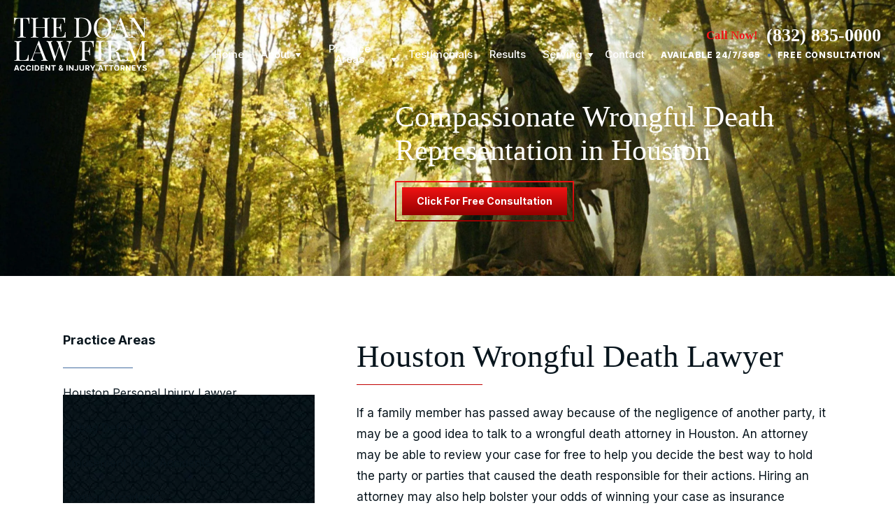

--- FILE ---
content_type: text/html; charset=UTF-8
request_url: https://www.thedoanlawfirm.com/houston-wrongful-death-lawyer/
body_size: 276691
content:
<!DOCTYPE html> <html lang="en-US"> <head><script>if(navigator.userAgent.match(/MSIE|Internet Explorer/i)||navigator.userAgent.match(/Trident\/7\..*?rv:11/i)){let e=document.location.href;if(!e.match(/[?&]nonitro/)){if(e.indexOf("?")==-1){if(e.indexOf("#")==-1){document.location.href=e+"?nonitro=1"}else{document.location.href=e.replace("#","?nonitro=1#")}}else{if(e.indexOf("#")==-1){document.location.href=e+"&nonitro=1"}else{document.location.href=e.replace("#","&nonitro=1#")}}}}</script><link rel="preconnect" href="https://www.googletagmanager.com" /><link rel="preconnect" href="https://cdn-ilehpep.nitrocdn.com" /><meta charset="UTF-8" /><meta name="viewport" content="width=device-width, initial-scale=1" /><meta name="format-detection" content="telephone=no" /><meta name="google-site-verification" content="XjeCTvCVSnyGnaZ3h9DEQFqW1-c8A0riVJ4V8dh3Wvo" /><meta name='robots' content='index, follow, max-image-preview:large, max-snippet:-1, max-video-preview:-1' /><title>Houston Wrongful Death Attorney | Billions Won | Free Consultation</title><meta name="description" content="A Houston wrongful death attorney from The Doan Law Firm will fight for justice for the loss of your loved one." /><meta property="og:locale" content="en_US" /><meta property="og:type" content="article" /><meta property="og:title" content="Houston Wrongful Death Attorney | Billions Won | Free Consultation" /><meta property="og:description" content="A Houston wrongful death attorney from The Doan Law Firm will fight for justice for the loss of your loved one." /><meta property="og:url" content="https://www.thedoanlawfirm.com/houston-wrongful-death-lawyer/" /><meta property="og:site_name" content="The Doan Law Firm" /><meta property="article:modified_time" content="2025-07-31T17:28:19+00:00" /><meta property="og:image" content="https://fast.wistia.com/embed/medias/xhk7guduq3/swatch" /><meta name="twitter:card" content="summary_large_image" /><meta name="twitter:label1" content="Est. reading time" /><meta name="twitter:data1" content="11 minutes" /><meta name="msapplication-TileImage" content="https://www.thedoanlawfirm.com/wp-content/uploads/2025/07/cropped-favicon-doan-270x270.png" /><meta name="generator" content="NitroPack" /><script>var NPSH,NitroScrollHelper;NPSH=NitroScrollHelper=function(){let e=null;const o=window.sessionStorage.getItem("nitroScrollPos");function t(){let e=JSON.parse(window.sessionStorage.getItem("nitroScrollPos"))||{};if(typeof e!=="object"){e={}}e[document.URL]=window.scrollY;window.sessionStorage.setItem("nitroScrollPos",JSON.stringify(e))}window.addEventListener("scroll",function(){if(e!==null){clearTimeout(e)}e=setTimeout(t,200)},{passive:true});let r={};r.getScrollPos=()=>{if(!o){return 0}const e=JSON.parse(o);return e[document.URL]||0};r.isScrolled=()=>{return r.getScrollPos()>document.documentElement.clientHeight*.5};return r}();</script><script>(function(){var a=false;var e=document.documentElement.classList;var i=navigator.userAgent.toLowerCase();var n=["android","iphone","ipad"];var r=n.length;var o;var d=null;for(var t=0;t<r;t++){o=n[t];if(i.indexOf(o)>-1)d=o;if(e.contains(o)){a=true;e.remove(o)}}if(a&&d){e.add(d);if(d=="iphone"||d=="ipad"){e.add("ios")}}})();</script><script type="text/worker" id="nitro-web-worker">var preloadRequests=0;var remainingCount={};var baseURI="";self.onmessage=function(e){switch(e.data.cmd){case"RESOURCE_PRELOAD":var o=e.data.requestId;remainingCount[o]=0;e.data.resources.forEach(function(e){preload(e,function(o){return function(){console.log(o+" DONE: "+e);if(--remainingCount[o]==0){self.postMessage({cmd:"RESOURCE_PRELOAD",requestId:o})}}}(o));remainingCount[o]++});break;case"SET_BASEURI":baseURI=e.data.uri;break}};async function preload(e,o){if(typeof URL!=="undefined"&&baseURI){try{var a=new URL(e,baseURI);e=a.href}catch(e){console.log("Worker error: "+e.message)}}console.log("Preloading "+e);try{var n=new Request(e,{mode:"no-cors",redirect:"follow"});await fetch(n);o()}catch(a){console.log(a);var r=new XMLHttpRequest;r.responseType="blob";r.onload=o;r.onerror=o;r.open("GET",e,true);r.send()}}</script><script id="nprl">(()=>{if(window.NPRL!=undefined)return;(function(e){var t=e.prototype;t.after||(t.after=function(){var e,t=arguments,n=t.length,r=0,i=this,o=i.parentNode,a=Node,c=String,u=document;if(o!==null){while(r<n){(e=t[r])instanceof a?(i=i.nextSibling)!==null?o.insertBefore(e,i):o.appendChild(e):o.appendChild(u.createTextNode(c(e)));++r}}})})(Element);var e,t;e=t=function(){var t=false;var r=window.URL||window.webkitURL;var i=true;var o=true;var a=2;var c=null;var u=null;var d=true;var s=window.nitroGtmExcludes!=undefined;var l=s?JSON.parse(atob(window.nitroGtmExcludes)).map(e=>new RegExp(e)):[];var f;var m;var v=null;var p=null;var g=null;var h={touch:["touchmove","touchend"],default:["mousemove","click","keydown","wheel"]};var E=true;var y=[];var w=false;var b=[];var S=0;var N=0;var L=false;var T=0;var R=null;var O=false;var A=false;var C=false;var P=[];var I=[];var M=[];var k=[];var x=false;var _={};var j=new Map;var B="noModule"in HTMLScriptElement.prototype;var q=requestAnimationFrame||mozRequestAnimationFrame||webkitRequestAnimationFrame||msRequestAnimationFrame;const D="gtm.js?id=";function H(e,t){if(!_[e]){_[e]=[]}_[e].push(t)}function U(e,t){if(_[e]){var n=0,r=_[e];for(var n=0;n<r.length;n++){r[n].call(this,t)}}}function Y(){(function(e,t){var r=null;var i=function(e){r(e)};var o=null;var a={};var c=null;var u=null;var d=0;e.addEventListener(t,function(r){if(["load","DOMContentLoaded"].indexOf(t)!=-1){if(u){Q(function(){e.triggerNitroEvent(t)})}c=true}else if(t=="readystatechange"){d++;n.ogReadyState=d==1?"interactive":"complete";if(u&&u>=d){n.documentReadyState=n.ogReadyState;Q(function(){e.triggerNitroEvent(t)})}}});e.addEventListener(t+"Nitro",function(e){if(["load","DOMContentLoaded"].indexOf(t)!=-1){if(!c){e.preventDefault();e.stopImmediatePropagation()}else{}u=true}else if(t=="readystatechange"){u=n.documentReadyState=="interactive"?1:2;if(d<u){e.preventDefault();e.stopImmediatePropagation()}}});switch(t){case"load":o="onload";break;case"readystatechange":o="onreadystatechange";break;case"pageshow":o="onpageshow";break;default:o=null;break}if(o){Object.defineProperty(e,o,{get:function(){return r},set:function(n){if(typeof n!=="function"){r=null;e.removeEventListener(t+"Nitro",i)}else{if(!r){e.addEventListener(t+"Nitro",i)}r=n}}})}Object.defineProperty(e,"addEventListener"+t,{value:function(r){if(r!=t||!n.startedScriptLoading||document.currentScript&&document.currentScript.hasAttribute("nitro-exclude")){}else{arguments[0]+="Nitro"}e.ogAddEventListener.apply(e,arguments);a[arguments[1]]=arguments[0]}});Object.defineProperty(e,"removeEventListener"+t,{value:function(t){var n=a[arguments[1]];arguments[0]=n;e.ogRemoveEventListener.apply(e,arguments)}});Object.defineProperty(e,"triggerNitroEvent"+t,{value:function(t,n){n=n||e;var r=new Event(t+"Nitro",{bubbles:true});r.isNitroPack=true;Object.defineProperty(r,"type",{get:function(){return t},set:function(){}});Object.defineProperty(r,"target",{get:function(){return n},set:function(){}});e.dispatchEvent(r)}});if(typeof e.triggerNitroEvent==="undefined"){(function(){var t=e.addEventListener;var n=e.removeEventListener;Object.defineProperty(e,"ogAddEventListener",{value:t});Object.defineProperty(e,"ogRemoveEventListener",{value:n});Object.defineProperty(e,"addEventListener",{value:function(n){var r="addEventListener"+n;if(typeof e[r]!=="undefined"){e[r].apply(e,arguments)}else{t.apply(e,arguments)}},writable:true});Object.defineProperty(e,"removeEventListener",{value:function(t){var r="removeEventListener"+t;if(typeof e[r]!=="undefined"){e[r].apply(e,arguments)}else{n.apply(e,arguments)}}});Object.defineProperty(e,"triggerNitroEvent",{value:function(t,n){var r="triggerNitroEvent"+t;if(typeof e[r]!=="undefined"){e[r].apply(e,arguments)}}})})()}}).apply(null,arguments)}Y(window,"load");Y(window,"pageshow");Y(window,"DOMContentLoaded");Y(document,"DOMContentLoaded");Y(document,"readystatechange");try{var F=new Worker(r.createObjectURL(new Blob([document.getElementById("nitro-web-worker").textContent],{type:"text/javascript"})))}catch(e){var F=new Worker("data:text/javascript;base64,"+btoa(document.getElementById("nitro-web-worker").textContent))}F.onmessage=function(e){if(e.data.cmd=="RESOURCE_PRELOAD"){U(e.data.requestId,e)}};if(typeof document.baseURI!=="undefined"){F.postMessage({cmd:"SET_BASEURI",uri:document.baseURI})}var G=function(e){if(--S==0){Q(K)}};var W=function(e){e.target.removeEventListener("load",W);e.target.removeEventListener("error",W);e.target.removeEventListener("nitroTimeout",W);if(e.type!="nitroTimeout"){clearTimeout(e.target.nitroTimeout)}if(--N==0&&S==0){Q(J)}};var X=function(e){var t=e.textContent;try{var n=r.createObjectURL(new Blob([t.replace(/^(?:<!--)?(.*?)(?:-->)?$/gm,"$1")],{type:"text/javascript"}))}catch(e){var n="data:text/javascript;base64,"+btoa(t.replace(/^(?:<!--)?(.*?)(?:-->)?$/gm,"$1"))}return n};var K=function(){n.documentReadyState="interactive";document.triggerNitroEvent("readystatechange");document.triggerNitroEvent("DOMContentLoaded");if(window.pageYOffset||window.pageXOffset){window.dispatchEvent(new Event("scroll"))}A=true;Q(function(){if(N==0){Q(J)}Q($)})};var J=function(){if(!A||O)return;O=true;R.disconnect();en();n.documentReadyState="complete";document.triggerNitroEvent("readystatechange");window.triggerNitroEvent("load",document);window.triggerNitroEvent("pageshow",document);if(window.pageYOffset||window.pageXOffset||location.hash){let e=typeof history.scrollRestoration!=="undefined"&&history.scrollRestoration=="auto";if(e&&typeof NPSH!=="undefined"&&NPSH.getScrollPos()>0&&window.pageYOffset>document.documentElement.clientHeight*.5){window.scrollTo(0,NPSH.getScrollPos())}else if(location.hash){try{let e=document.querySelector(location.hash);if(e){e.scrollIntoView()}}catch(e){}}}var e=null;if(a==1){e=eo}else{e=eu}Q(e)};var Q=function(e){setTimeout(e,0)};var V=function(e){if(e.type=="touchend"||e.type=="click"){g=e}};var $=function(){if(d&&g){setTimeout(function(e){return function(){var t=function(e,t,n){var r=new Event(e,{bubbles:true,cancelable:true});if(e=="click"){r.clientX=t;r.clientY=n}else{r.touches=[{clientX:t,clientY:n}]}return r};var n;if(e.type=="touchend"){var r=e.changedTouches[0];n=document.elementFromPoint(r.clientX,r.clientY);n.dispatchEvent(t("touchstart"),r.clientX,r.clientY);n.dispatchEvent(t("touchend"),r.clientX,r.clientY);n.dispatchEvent(t("click"),r.clientX,r.clientY)}else if(e.type=="click"){n=document.elementFromPoint(e.clientX,e.clientY);n.dispatchEvent(t("click"),e.clientX,e.clientY)}}}(g),150);g=null}};var z=function(e){if(e.tagName=="SCRIPT"&&!e.hasAttribute("data-nitro-for-id")&&!e.hasAttribute("nitro-document-write")||e.tagName=="IMG"&&(e.hasAttribute("src")||e.hasAttribute("srcset"))||e.tagName=="IFRAME"&&e.hasAttribute("src")||e.tagName=="LINK"&&e.hasAttribute("href")&&e.hasAttribute("rel")&&e.getAttribute("rel")=="stylesheet"){if(e.tagName==="IFRAME"&&e.src.indexOf("about:blank")>-1){return}var t="";switch(e.tagName){case"LINK":t=e.href;break;case"IMG":if(k.indexOf(e)>-1)return;t=e.srcset||e.src;break;default:t=e.src;break}var n=e.getAttribute("type");if(!t&&e.tagName!=="SCRIPT")return;if((e.tagName=="IMG"||e.tagName=="LINK")&&(t.indexOf("data:")===0||t.indexOf("blob:")===0))return;if(e.tagName=="SCRIPT"&&n&&n!=="text/javascript"&&n!=="application/javascript"){if(n!=="module"||!B)return}if(e.tagName==="SCRIPT"){if(k.indexOf(e)>-1)return;if(e.noModule&&B){return}let t=null;if(document.currentScript){if(document.currentScript.src&&document.currentScript.src.indexOf(D)>-1){t=document.currentScript}if(document.currentScript.hasAttribute("data-nitro-gtm-id")){e.setAttribute("data-nitro-gtm-id",document.currentScript.getAttribute("data-nitro-gtm-id"))}}else if(window.nitroCurrentScript){if(window.nitroCurrentScript.src&&window.nitroCurrentScript.src.indexOf(D)>-1){t=window.nitroCurrentScript}}if(t&&s){let n=false;for(const t of l){n=e.src?t.test(e.src):t.test(e.textContent);if(n){break}}if(!n){e.type="text/googletagmanagerscript";let n=t.hasAttribute("data-nitro-gtm-id")?t.getAttribute("data-nitro-gtm-id"):t.id;if(!j.has(n)){j.set(n,[])}let r=j.get(n);r.push(e);return}}if(!e.src){if(e.textContent.length>0){e.textContent+="\n;if(document.currentScript.nitroTimeout) {clearTimeout(document.currentScript.nitroTimeout);}; setTimeout(function() { this.dispatchEvent(new Event('load')); }.bind(document.currentScript), 0);"}else{return}}else{}k.push(e)}if(!e.hasOwnProperty("nitroTimeout")){N++;e.addEventListener("load",W,true);e.addEventListener("error",W,true);e.addEventListener("nitroTimeout",W,true);e.nitroTimeout=setTimeout(function(){console.log("Resource timed out",e);e.dispatchEvent(new Event("nitroTimeout"))},5e3)}}};var Z=function(e){if(e.hasOwnProperty("nitroTimeout")&&e.nitroTimeout){clearTimeout(e.nitroTimeout);e.nitroTimeout=null;e.dispatchEvent(new Event("nitroTimeout"))}};document.documentElement.addEventListener("load",function(e){if(e.target.tagName=="SCRIPT"||e.target.tagName=="IMG"){k.push(e.target)}},true);document.documentElement.addEventListener("error",function(e){if(e.target.tagName=="SCRIPT"||e.target.tagName=="IMG"){k.push(e.target)}},true);var ee=["appendChild","replaceChild","insertBefore","prepend","append","before","after","replaceWith","insertAdjacentElement"];var et=function(){if(s){window._nitro_setTimeout=window.setTimeout;window.setTimeout=function(e,t,...n){let r=document.currentScript||window.nitroCurrentScript;if(!r||r.src&&r.src.indexOf(D)==-1){return window._nitro_setTimeout.call(window,e,t,...n)}return window._nitro_setTimeout.call(window,function(e,t){return function(...n){window.nitroCurrentScript=e;t(...n)}}(r,e),t,...n)}}ee.forEach(function(e){HTMLElement.prototype["og"+e]=HTMLElement.prototype[e];HTMLElement.prototype[e]=function(...t){if(this.parentNode||this===document.documentElement){switch(e){case"replaceChild":case"insertBefore":t.pop();break;case"insertAdjacentElement":t.shift();break}t.forEach(function(e){if(!e)return;if(e.tagName=="SCRIPT"){z(e)}else{if(e.children&&e.children.length>0){e.querySelectorAll("script").forEach(z)}}})}return this["og"+e].apply(this,arguments)}})};var en=function(){if(s&&typeof window._nitro_setTimeout==="function"){window.setTimeout=window._nitro_setTimeout}ee.forEach(function(e){HTMLElement.prototype[e]=HTMLElement.prototype["og"+e]})};var er=async function(){if(o){ef(f);ef(V);if(v){clearTimeout(v);v=null}}if(T===1){L=true;return}else if(T===0){T=-1}n.startedScriptLoading=true;Object.defineProperty(document,"readyState",{get:function(){return n.documentReadyState},set:function(){}});var e=document.documentElement;var t={attributes:true,attributeFilter:["src"],childList:true,subtree:true};R=new MutationObserver(function(e,t){e.forEach(function(e){if(e.type=="childList"&&e.addedNodes.length>0){e.addedNodes.forEach(function(e){if(!document.documentElement.contains(e)){return}if(e.tagName=="IMG"||e.tagName=="IFRAME"||e.tagName=="LINK"){z(e)}})}if(e.type=="childList"&&e.removedNodes.length>0){e.removedNodes.forEach(function(e){if(e.tagName=="IFRAME"||e.tagName=="LINK"){Z(e)}})}if(e.type=="attributes"){var t=e.target;if(!document.documentElement.contains(t)){return}if(t.tagName=="IFRAME"||t.tagName=="LINK"||t.tagName=="IMG"||t.tagName=="SCRIPT"){z(t)}}})});R.observe(e,t);if(!s){et()}await Promise.all(P);var r=b.shift();var i=null;var a=false;while(r){var c;var u=JSON.parse(atob(r.meta));var d=u.delay;if(r.type=="inline"){var l=document.getElementById(r.id);if(l){l.remove()}else{r=b.shift();continue}c=X(l);if(c===false){r=b.shift();continue}}else{c=r.src}if(!a&&r.type!="inline"&&(typeof u.attributes.async!="undefined"||typeof u.attributes.defer!="undefined")){if(i===null){i=r}else if(i===r){a=true}if(!a){b.push(r);r=b.shift();continue}}var m=document.createElement("script");m.src=c;m.setAttribute("data-nitro-for-id",r.id);for(var p in u.attributes){try{if(u.attributes[p]===false){m.setAttribute(p,"")}else{m.setAttribute(p,u.attributes[p])}}catch(e){console.log("Error while setting script attribute",m,e)}}m.async=false;if(u.canonicalLink!=""&&Object.getOwnPropertyDescriptor(m,"src")?.configurable!==false){(e=>{Object.defineProperty(m,"src",{get:function(){return e.canonicalLink},set:function(){}})})(u)}if(d){setTimeout((function(e,t){var n=document.querySelector("[data-nitro-marker-id='"+t+"']");if(n){n.after(e)}else{document.head.appendChild(e)}}).bind(null,m,r.id),d)}else{m.addEventListener("load",G);m.addEventListener("error",G);if(!m.noModule||!B){S++}var g=document.querySelector("[data-nitro-marker-id='"+r.id+"']");if(g){Q(function(e,t){return function(){e.after(t)}}(g,m))}else{Q(function(e){return function(){document.head.appendChild(e)}}(m))}}r=b.shift()}};var ei=function(){var e=document.getElementById("nitro-deferred-styles");var t=document.createElement("div");t.innerHTML=e.textContent;return t};var eo=async function(e){isPreload=e&&e.type=="NitroPreload";if(!isPreload){T=-1;E=false;if(o){ef(f);ef(V);if(v){clearTimeout(v);v=null}}}if(w===false){var t=ei();let e=t.querySelectorAll('style,link[rel="stylesheet"]');w=e.length;if(w){let e=document.getElementById("nitro-deferred-styles-marker");e.replaceWith.apply(e,t.childNodes)}else if(isPreload){Q(ed)}else{es()}}else if(w===0&&!isPreload){es()}};var ea=function(){var e=ei();var t=e.childNodes;var n;var r=[];for(var i=0;i<t.length;i++){n=t[i];if(n.href){r.push(n.href)}}var o="css-preload";H(o,function(e){eo(new Event("NitroPreload"))});if(r.length){F.postMessage({cmd:"RESOURCE_PRELOAD",resources:r,requestId:o})}else{Q(function(){U(o)})}};var ec=function(){if(T===-1)return;T=1;var e=[];var t,n;for(var r=0;r<b.length;r++){t=b[r];if(t.type!="inline"){if(t.src){n=JSON.parse(atob(t.meta));if(n.delay)continue;if(n.attributes.type&&n.attributes.type=="module"&&!B)continue;e.push(t.src)}}}if(e.length){var i="js-preload";H(i,function(e){T=2;if(L){Q(er)}});F.postMessage({cmd:"RESOURCE_PRELOAD",resources:e,requestId:i})}};var eu=function(){while(I.length){style=I.shift();if(style.hasAttribute("nitropack-onload")){style.setAttribute("onload",style.getAttribute("nitropack-onload"));Q(function(e){return function(){e.dispatchEvent(new Event("load"))}}(style))}}while(M.length){style=M.shift();if(style.hasAttribute("nitropack-onerror")){style.setAttribute("onerror",style.getAttribute("nitropack-onerror"));Q(function(e){return function(){e.dispatchEvent(new Event("error"))}}(style))}}};var ed=function(){if(!x){if(i){Q(function(){var e=document.getElementById("nitro-critical-css");if(e){e.remove()}})}x=true;onStylesLoadEvent=new Event("NitroStylesLoaded");onStylesLoadEvent.isNitroPack=true;window.dispatchEvent(onStylesLoadEvent)}};var es=function(){if(a==2){Q(er)}else{eu()}};var el=function(e){m.forEach(function(t){document.addEventListener(t,e,true)})};var ef=function(e){m.forEach(function(t){document.removeEventListener(t,e,true)})};if(s){et()}return{setAutoRemoveCriticalCss:function(e){i=e},registerScript:function(e,t,n){b.push({type:"remote",src:e,id:t,meta:n})},registerInlineScript:function(e,t){b.push({type:"inline",id:e,meta:t})},registerStyle:function(e,t,n){y.push({href:e,rel:t,media:n})},onLoadStyle:function(e){I.push(e);if(w!==false&&--w==0){Q(ed);if(E){E=false}else{es()}}},onErrorStyle:function(e){M.push(e);if(w!==false&&--w==0){Q(ed);if(E){E=false}else{es()}}},loadJs:function(e,t){if(!e.src){var n=X(e);if(n!==false){e.src=n;e.textContent=""}}if(t){Q(function(e,t){return function(){e.after(t)}}(t,e))}else{Q(function(e){return function(){document.head.appendChild(e)}}(e))}},loadQueuedResources:async function(){window.dispatchEvent(new Event("NitroBootStart"));if(p){clearTimeout(p);p=null}window.removeEventListener("load",e.loadQueuedResources);f=a==1?er:eo;if(!o||g){Q(f)}else{if(navigator.userAgent.indexOf(" Edge/")==-1){ea();H("css-preload",ec)}el(f);if(u){if(c){v=setTimeout(f,c)}}else{}}},fontPreload:function(e){var t="critical-fonts";H(t,function(e){document.getElementById("nitro-critical-fonts").type="text/css"});F.postMessage({cmd:"RESOURCE_PRELOAD",resources:e,requestId:t})},boot:function(){if(t)return;t=true;C=typeof NPSH!=="undefined"&&NPSH.isScrolled();let n=document.prerendering;if(location.hash||C||n){o=false}m=h.default.concat(h.touch);p=setTimeout(e.loadQueuedResources,1500);el(V);if(C){e.loadQueuedResources()}else{window.addEventListener("load",e.loadQueuedResources)}},addPrerequisite:function(e){P.push(e)},getTagManagerNodes:function(e){if(!e)return j;return j.get(e)??[]}}}();var n,r;n=r=function(){var t=document.write;return{documentWrite:function(n,r){if(n&&n.hasAttribute("nitro-exclude")){return t.call(document,r)}var i=null;if(n.documentWriteContainer){i=n.documentWriteContainer}else{i=document.createElement("span");n.documentWriteContainer=i}var o=null;if(n){if(n.hasAttribute("data-nitro-for-id")){o=document.querySelector('template[data-nitro-marker-id="'+n.getAttribute("data-nitro-for-id")+'"]')}else{o=n}}i.innerHTML+=r;i.querySelectorAll("script").forEach(function(e){e.setAttribute("nitro-document-write","")});if(!i.parentNode){if(o){o.parentNode.insertBefore(i,o)}else{document.body.appendChild(i)}}var a=document.createElement("span");a.innerHTML=r;var c=a.querySelectorAll("script");if(c.length){c.forEach(function(t){var n=t.getAttributeNames();var r=document.createElement("script");n.forEach(function(e){r.setAttribute(e,t.getAttribute(e))});r.async=false;if(!t.src&&t.textContent){r.textContent=t.textContent}e.loadJs(r,o)})}},TrustLogo:function(e,t){var n=document.getElementById(e);var r=document.createElement("img");r.src=t;n.parentNode.insertBefore(r,n)},documentReadyState:"loading",ogReadyState:document.readyState,startedScriptLoading:false,loadScriptDelayed:function(e,t){setTimeout(function(){var t=document.createElement("script");t.src=e;document.head.appendChild(t)},t)}}}();document.write=function(e){n.documentWrite(document.currentScript,e)};document.writeln=function(e){n.documentWrite(document.currentScript,e+"\n")};window.NPRL=e;window.NitroResourceLoader=t;window.NPh=n;window.NitroPackHelper=r})();</script><template id="nitro-deferred-styles-marker"></template><style id="nitro-fonts">@font-face{font-family:"Inter";font-style:normal;font-weight:400;font-display:swap;src:url("https://fonts.gstatic.com/s/inter/v20/UcC73FwrK3iLTeHuS_nVMrMxCp50SjIa2JL7W0Q5n-wU.woff2") format("woff2");unicode-range:U+0460-052F,U+1C80-1C8A,U+20B4,U+2DE0-2DFF,U+A640-A69F,U+FE2E-FE2F}@font-face{font-family:"Inter";font-style:normal;font-weight:400;font-display:swap;src:url("https://fonts.gstatic.com/s/inter/v20/UcC73FwrK3iLTeHuS_nVMrMxCp50SjIa0ZL7W0Q5n-wU.woff2") format("woff2");unicode-range:U+0301,U+0400-045F,U+0490-0491,U+04B0-04B1,U+2116}@font-face{font-family:"Inter";font-style:normal;font-weight:400;font-display:swap;src:url("https://fonts.gstatic.com/s/inter/v20/UcC73FwrK3iLTeHuS_nVMrMxCp50SjIa2ZL7W0Q5n-wU.woff2") format("woff2");unicode-range:U+1F00-1FFF}@font-face{font-family:"Inter";font-style:normal;font-weight:400;font-display:swap;src:url("https://fonts.gstatic.com/s/inter/v20/UcC73FwrK3iLTeHuS_nVMrMxCp50SjIa1pL7W0Q5n-wU.woff2") format("woff2");unicode-range:U+0370-0377,U+037A-037F,U+0384-038A,U+038C,U+038E-03A1,U+03A3-03FF}@font-face{font-family:"Inter";font-style:normal;font-weight:400;font-display:swap;src:url("https://fonts.gstatic.com/s/inter/v20/UcC73FwrK3iLTeHuS_nVMrMxCp50SjIa2pL7W0Q5n-wU.woff2") format("woff2");unicode-range:U+0102-0103,U+0110-0111,U+0128-0129,U+0168-0169,U+01A0-01A1,U+01AF-01B0,U+0300-0301,U+0303-0304,U+0308-0309,U+0323,U+0329,U+1EA0-1EF9,U+20AB}@font-face{font-family:"Inter";font-style:normal;font-weight:400;font-display:swap;src:url("https://fonts.gstatic.com/s/inter/v20/UcC73FwrK3iLTeHuS_nVMrMxCp50SjIa25L7W0Q5n-wU.woff2") format("woff2");unicode-range:U+0100-02BA,U+02BD-02C5,U+02C7-02CC,U+02CE-02D7,U+02DD-02FF,U+0304,U+0308,U+0329,U+1D00-1DBF,U+1E00-1E9F,U+1EF2-1EFF,U+2020,U+20A0-20AB,U+20AD-20C0,U+2113,U+2C60-2C7F,U+A720-A7FF}@font-face{font-family:"Inter";font-style:normal;font-weight:400;font-display:swap;src:url("https://fonts.gstatic.com/s/inter/v20/UcC73FwrK3iLTeHuS_nVMrMxCp50SjIa1ZL7W0Q5nw.woff2") format("woff2");unicode-range:U+0000-00FF,U+0131,U+0152-0153,U+02BB-02BC,U+02C6,U+02DA,U+02DC,U+0304,U+0308,U+0329,U+2000-206F,U+20AC,U+2122,U+2191,U+2193,U+2212,U+2215,U+FEFF,U+FFFD}@font-face{font-family:"Inter";font-style:normal;font-weight:500;font-display:swap;src:url("https://fonts.gstatic.com/s/inter/v20/UcC73FwrK3iLTeHuS_nVMrMxCp50SjIa2JL7W0Q5n-wU.woff2") format("woff2");unicode-range:U+0460-052F,U+1C80-1C8A,U+20B4,U+2DE0-2DFF,U+A640-A69F,U+FE2E-FE2F}@font-face{font-family:"Inter";font-style:normal;font-weight:500;font-display:swap;src:url("https://fonts.gstatic.com/s/inter/v20/UcC73FwrK3iLTeHuS_nVMrMxCp50SjIa0ZL7W0Q5n-wU.woff2") format("woff2");unicode-range:U+0301,U+0400-045F,U+0490-0491,U+04B0-04B1,U+2116}@font-face{font-family:"Inter";font-style:normal;font-weight:500;font-display:swap;src:url("https://fonts.gstatic.com/s/inter/v20/UcC73FwrK3iLTeHuS_nVMrMxCp50SjIa2ZL7W0Q5n-wU.woff2") format("woff2");unicode-range:U+1F00-1FFF}@font-face{font-family:"Inter";font-style:normal;font-weight:500;font-display:swap;src:url("https://fonts.gstatic.com/s/inter/v20/UcC73FwrK3iLTeHuS_nVMrMxCp50SjIa1pL7W0Q5n-wU.woff2") format("woff2");unicode-range:U+0370-0377,U+037A-037F,U+0384-038A,U+038C,U+038E-03A1,U+03A3-03FF}@font-face{font-family:"Inter";font-style:normal;font-weight:500;font-display:swap;src:url("https://fonts.gstatic.com/s/inter/v20/UcC73FwrK3iLTeHuS_nVMrMxCp50SjIa2pL7W0Q5n-wU.woff2") format("woff2");unicode-range:U+0102-0103,U+0110-0111,U+0128-0129,U+0168-0169,U+01A0-01A1,U+01AF-01B0,U+0300-0301,U+0303-0304,U+0308-0309,U+0323,U+0329,U+1EA0-1EF9,U+20AB}@font-face{font-family:"Inter";font-style:normal;font-weight:500;font-display:swap;src:url("https://fonts.gstatic.com/s/inter/v20/UcC73FwrK3iLTeHuS_nVMrMxCp50SjIa25L7W0Q5n-wU.woff2") format("woff2");unicode-range:U+0100-02BA,U+02BD-02C5,U+02C7-02CC,U+02CE-02D7,U+02DD-02FF,U+0304,U+0308,U+0329,U+1D00-1DBF,U+1E00-1E9F,U+1EF2-1EFF,U+2020,U+20A0-20AB,U+20AD-20C0,U+2113,U+2C60-2C7F,U+A720-A7FF}@font-face{font-family:"Inter";font-style:normal;font-weight:500;font-display:swap;src:url("https://fonts.gstatic.com/s/inter/v20/UcC73FwrK3iLTeHuS_nVMrMxCp50SjIa1ZL7W0Q5nw.woff2") format("woff2");unicode-range:U+0000-00FF,U+0131,U+0152-0153,U+02BB-02BC,U+02C6,U+02DA,U+02DC,U+0304,U+0308,U+0329,U+2000-206F,U+20AC,U+2122,U+2191,U+2193,U+2212,U+2215,U+FEFF,U+FFFD}@font-face{font-family:"Inter";font-style:normal;font-weight:600;font-display:swap;src:url("https://fonts.gstatic.com/s/inter/v20/UcC73FwrK3iLTeHuS_nVMrMxCp50SjIa2JL7W0Q5n-wU.woff2") format("woff2");unicode-range:U+0460-052F,U+1C80-1C8A,U+20B4,U+2DE0-2DFF,U+A640-A69F,U+FE2E-FE2F}@font-face{font-family:"Inter";font-style:normal;font-weight:600;font-display:swap;src:url("https://fonts.gstatic.com/s/inter/v20/UcC73FwrK3iLTeHuS_nVMrMxCp50SjIa0ZL7W0Q5n-wU.woff2") format("woff2");unicode-range:U+0301,U+0400-045F,U+0490-0491,U+04B0-04B1,U+2116}@font-face{font-family:"Inter";font-style:normal;font-weight:600;font-display:swap;src:url("https://fonts.gstatic.com/s/inter/v20/UcC73FwrK3iLTeHuS_nVMrMxCp50SjIa2ZL7W0Q5n-wU.woff2") format("woff2");unicode-range:U+1F00-1FFF}@font-face{font-family:"Inter";font-style:normal;font-weight:600;font-display:swap;src:url("https://fonts.gstatic.com/s/inter/v20/UcC73FwrK3iLTeHuS_nVMrMxCp50SjIa1pL7W0Q5n-wU.woff2") format("woff2");unicode-range:U+0370-0377,U+037A-037F,U+0384-038A,U+038C,U+038E-03A1,U+03A3-03FF}@font-face{font-family:"Inter";font-style:normal;font-weight:600;font-display:swap;src:url("https://fonts.gstatic.com/s/inter/v20/UcC73FwrK3iLTeHuS_nVMrMxCp50SjIa2pL7W0Q5n-wU.woff2") format("woff2");unicode-range:U+0102-0103,U+0110-0111,U+0128-0129,U+0168-0169,U+01A0-01A1,U+01AF-01B0,U+0300-0301,U+0303-0304,U+0308-0309,U+0323,U+0329,U+1EA0-1EF9,U+20AB}@font-face{font-family:"Inter";font-style:normal;font-weight:600;font-display:swap;src:url("https://fonts.gstatic.com/s/inter/v20/UcC73FwrK3iLTeHuS_nVMrMxCp50SjIa25L7W0Q5n-wU.woff2") format("woff2");unicode-range:U+0100-02BA,U+02BD-02C5,U+02C7-02CC,U+02CE-02D7,U+02DD-02FF,U+0304,U+0308,U+0329,U+1D00-1DBF,U+1E00-1E9F,U+1EF2-1EFF,U+2020,U+20A0-20AB,U+20AD-20C0,U+2113,U+2C60-2C7F,U+A720-A7FF}@font-face{font-family:"Inter";font-style:normal;font-weight:600;font-display:swap;src:url("https://fonts.gstatic.com/s/inter/v20/UcC73FwrK3iLTeHuS_nVMrMxCp50SjIa1ZL7W0Q5nw.woff2") format("woff2");unicode-range:U+0000-00FF,U+0131,U+0152-0153,U+02BB-02BC,U+02C6,U+02DA,U+02DC,U+0304,U+0308,U+0329,U+2000-206F,U+20AC,U+2122,U+2191,U+2193,U+2212,U+2215,U+FEFF,U+FFFD}@font-face{font-family:"Inter";font-style:normal;font-weight:700;font-display:swap;src:url("https://fonts.gstatic.com/s/inter/v20/UcC73FwrK3iLTeHuS_nVMrMxCp50SjIa2JL7W0Q5n-wU.woff2") format("woff2");unicode-range:U+0460-052F,U+1C80-1C8A,U+20B4,U+2DE0-2DFF,U+A640-A69F,U+FE2E-FE2F}@font-face{font-family:"Inter";font-style:normal;font-weight:700;font-display:swap;src:url("https://fonts.gstatic.com/s/inter/v20/UcC73FwrK3iLTeHuS_nVMrMxCp50SjIa0ZL7W0Q5n-wU.woff2") format("woff2");unicode-range:U+0301,U+0400-045F,U+0490-0491,U+04B0-04B1,U+2116}@font-face{font-family:"Inter";font-style:normal;font-weight:700;font-display:swap;src:url("https://fonts.gstatic.com/s/inter/v20/UcC73FwrK3iLTeHuS_nVMrMxCp50SjIa2ZL7W0Q5n-wU.woff2") format("woff2");unicode-range:U+1F00-1FFF}@font-face{font-family:"Inter";font-style:normal;font-weight:700;font-display:swap;src:url("https://fonts.gstatic.com/s/inter/v20/UcC73FwrK3iLTeHuS_nVMrMxCp50SjIa1pL7W0Q5n-wU.woff2") format("woff2");unicode-range:U+0370-0377,U+037A-037F,U+0384-038A,U+038C,U+038E-03A1,U+03A3-03FF}@font-face{font-family:"Inter";font-style:normal;font-weight:700;font-display:swap;src:url("https://fonts.gstatic.com/s/inter/v20/UcC73FwrK3iLTeHuS_nVMrMxCp50SjIa2pL7W0Q5n-wU.woff2") format("woff2");unicode-range:U+0102-0103,U+0110-0111,U+0128-0129,U+0168-0169,U+01A0-01A1,U+01AF-01B0,U+0300-0301,U+0303-0304,U+0308-0309,U+0323,U+0329,U+1EA0-1EF9,U+20AB}@font-face{font-family:"Inter";font-style:normal;font-weight:700;font-display:swap;src:url("https://fonts.gstatic.com/s/inter/v20/UcC73FwrK3iLTeHuS_nVMrMxCp50SjIa25L7W0Q5n-wU.woff2") format("woff2");unicode-range:U+0100-02BA,U+02BD-02C5,U+02C7-02CC,U+02CE-02D7,U+02DD-02FF,U+0304,U+0308,U+0329,U+1D00-1DBF,U+1E00-1E9F,U+1EF2-1EFF,U+2020,U+20A0-20AB,U+20AD-20C0,U+2113,U+2C60-2C7F,U+A720-A7FF}@font-face{font-family:"Inter";font-style:normal;font-weight:700;font-display:swap;src:url("https://fonts.gstatic.com/s/inter/v20/UcC73FwrK3iLTeHuS_nVMrMxCp50SjIa1ZL7W0Q5nw.woff2") format("woff2");unicode-range:U+0000-00FF,U+0131,U+0152-0153,U+02BB-02BC,U+02C6,U+02DA,U+02DC,U+0304,U+0308,U+0329,U+2000-206F,U+20AC,U+2122,U+2191,U+2193,U+2212,U+2215,U+FEFF,U+FFFD}@font-face{font-family:"Inter";font-style:normal;font-weight:800;font-display:swap;src:url("https://fonts.gstatic.com/s/inter/v20/UcC73FwrK3iLTeHuS_nVMrMxCp50SjIa2JL7W0Q5n-wU.woff2") format("woff2");unicode-range:U+0460-052F,U+1C80-1C8A,U+20B4,U+2DE0-2DFF,U+A640-A69F,U+FE2E-FE2F}@font-face{font-family:"Inter";font-style:normal;font-weight:800;font-display:swap;src:url("https://fonts.gstatic.com/s/inter/v20/UcC73FwrK3iLTeHuS_nVMrMxCp50SjIa0ZL7W0Q5n-wU.woff2") format("woff2");unicode-range:U+0301,U+0400-045F,U+0490-0491,U+04B0-04B1,U+2116}@font-face{font-family:"Inter";font-style:normal;font-weight:800;font-display:swap;src:url("https://fonts.gstatic.com/s/inter/v20/UcC73FwrK3iLTeHuS_nVMrMxCp50SjIa2ZL7W0Q5n-wU.woff2") format("woff2");unicode-range:U+1F00-1FFF}@font-face{font-family:"Inter";font-style:normal;font-weight:800;font-display:swap;src:url("https://fonts.gstatic.com/s/inter/v20/UcC73FwrK3iLTeHuS_nVMrMxCp50SjIa1pL7W0Q5n-wU.woff2") format("woff2");unicode-range:U+0370-0377,U+037A-037F,U+0384-038A,U+038C,U+038E-03A1,U+03A3-03FF}@font-face{font-family:"Inter";font-style:normal;font-weight:800;font-display:swap;src:url("https://fonts.gstatic.com/s/inter/v20/UcC73FwrK3iLTeHuS_nVMrMxCp50SjIa2pL7W0Q5n-wU.woff2") format("woff2");unicode-range:U+0102-0103,U+0110-0111,U+0128-0129,U+0168-0169,U+01A0-01A1,U+01AF-01B0,U+0300-0301,U+0303-0304,U+0308-0309,U+0323,U+0329,U+1EA0-1EF9,U+20AB}@font-face{font-family:"Inter";font-style:normal;font-weight:800;font-display:swap;src:url("https://fonts.gstatic.com/s/inter/v20/UcC73FwrK3iLTeHuS_nVMrMxCp50SjIa25L7W0Q5n-wU.woff2") format("woff2");unicode-range:U+0100-02BA,U+02BD-02C5,U+02C7-02CC,U+02CE-02D7,U+02DD-02FF,U+0304,U+0308,U+0329,U+1D00-1DBF,U+1E00-1E9F,U+1EF2-1EFF,U+2020,U+20A0-20AB,U+20AD-20C0,U+2113,U+2C60-2C7F,U+A720-A7FF}@font-face{font-family:"Inter";font-style:normal;font-weight:800;font-display:swap;src:url("https://fonts.gstatic.com/s/inter/v20/UcC73FwrK3iLTeHuS_nVMrMxCp50SjIa1ZL7W0Q5nw.woff2") format("woff2");unicode-range:U+0000-00FF,U+0131,U+0152-0153,U+02BB-02BC,U+02C6,U+02DA,U+02DC,U+0304,U+0308,U+0329,U+2000-206F,U+20AC,U+2122,U+2191,U+2193,U+2212,U+2215,U+FEFF,U+FFFD}</style><style type="text/css" id="nitro-critical-css">:root{--wp-block-synced-color:#7a00df;--wp-block-synced-color--rgb:122,0,223;--wp-bound-block-color:var(--wp-block-synced-color);--wp-editor-canvas-background:#ddd;--wp-admin-theme-color:#007cba;--wp-admin-theme-color--rgb:0,124,186;--wp-admin-theme-color-darker-10:#006ba1;--wp-admin-theme-color-darker-10--rgb:0,107,160.5;--wp-admin-theme-color-darker-20:#005a87;--wp-admin-theme-color-darker-20--rgb:0,90,135;--wp-admin-border-width-focus:2px}:root{--wp--preset--font-size--normal:16px;--wp--preset--font-size--huge:42px}:where(figure){margin:0 0 1em}ul{box-sizing:border-box}.content-accordion .content-accordion-list-item{list-style:none}.content-accordion .content-accordion-list-item::before{content:none}.content-accordion .accordion:not(.open){display:none}:root{--wp--preset--aspect-ratio--square:1;--wp--preset--aspect-ratio--4-3:4/3;--wp--preset--aspect-ratio--3-4:3/4;--wp--preset--aspect-ratio--3-2:3/2;--wp--preset--aspect-ratio--2-3:2/3;--wp--preset--aspect-ratio--16-9:16/9;--wp--preset--aspect-ratio--9-16:9/16;--wp--preset--color--black:#000;--wp--preset--color--cyan-bluish-gray:#abb8c3;--wp--preset--color--white:#fff;--wp--preset--color--pale-pink:#f78da7;--wp--preset--color--vivid-red:#cf2e2e;--wp--preset--color--luminous-vivid-orange:#ff6900;--wp--preset--color--luminous-vivid-amber:#fcb900;--wp--preset--color--light-green-cyan:#7bdcb5;--wp--preset--color--vivid-green-cyan:#00d084;--wp--preset--color--pale-cyan-blue:#8ed1fc;--wp--preset--color--vivid-cyan-blue:#0693e3;--wp--preset--color--vivid-purple:#9b51e0;--wp--preset--color--dark:var(--color-dark);--wp--preset--color--dark-alt:var(--color-dark-alt);--wp--preset--color--light:var(--color-light);--wp--preset--color--light-alt:var(--color-dark-alt);--wp--preset--color--primary:var(--color-primary);--wp--preset--color--primary-alt:var(--color-primary-alt);--wp--preset--color--primary-gradient-start:var(--color-primary-gradient-start);--wp--preset--color--primary-gradient-end:var(--color-primary-gradient-end);--wp--preset--color--secondary:var(--color-secondary);--wp--preset--color--secondary-alt:var(--color-secondary-alt);--wp--preset--color--secondary-gradient-start:var(--color-secondary-gradient-start);--wp--preset--color--secondary-gradient-end:var(--color-secondary-gradient-end);--wp--preset--color--accent:var(--color-accent);--wp--preset--color--accent-alt:var(--color-accent-alt);--wp--preset--color--accent-gradient-start:var(--color-accent-gradient-start);--wp--preset--color--accent-gradient-end:var(--color-accent-gradient-end);--wp--preset--color--neutral:var(--color-neutral);--wp--preset--color--neutral-light:var(--color-neutral-light);--wp--preset--color--neutral-lighter:var(--color-neutral-lightest);--wp--preset--color--neutral-dark:var(--color-neutral-dark);--wp--preset--color--neutral-darker:var(--color-neutral-darkest);--wp--preset--color--success:var(--color-success);--wp--preset--color--caution:var(--color-caution);--wp--preset--color--error:var(--color-error);--wp--preset--gradient--vivid-cyan-blue-to-vivid-purple:linear-gradient(135deg,#0693e3 0%,#9b51e0 100%);--wp--preset--gradient--light-green-cyan-to-vivid-green-cyan:linear-gradient(135deg,#7adcb4 0%,#00d082 100%);--wp--preset--gradient--luminous-vivid-amber-to-luminous-vivid-orange:linear-gradient(135deg,#fcb900 0%,#ff6900 100%);--wp--preset--gradient--luminous-vivid-orange-to-vivid-red:linear-gradient(135deg,#ff6900 0%,#cf2e2e 100%);--wp--preset--gradient--very-light-gray-to-cyan-bluish-gray:linear-gradient(135deg,#eee 0%,#a9b8c3 100%);--wp--preset--gradient--cool-to-warm-spectrum:linear-gradient(135deg,#4aeadc 0%,#9778d1 20%,#cf2aba 40%,#ee2c82 60%,#fb6962 80%,#fef84c 100%);--wp--preset--gradient--blush-light-purple:linear-gradient(135deg,#ffceec 0%,#9896f0 100%);--wp--preset--gradient--blush-bordeaux:linear-gradient(135deg,#fecda5 0%,#fe2d2d 50%,#6b003e 100%);--wp--preset--gradient--luminous-dusk:linear-gradient(135deg,#ffcb70 0%,#c751c0 50%,#4158d0 100%);--wp--preset--gradient--pale-ocean:linear-gradient(135deg,#fff5cb 0%,#b6e3d4 50%,#33a7b5 100%);--wp--preset--gradient--electric-grass:linear-gradient(135deg,#caf880 0%,#71ce7e 100%);--wp--preset--gradient--midnight:linear-gradient(135deg,#020381 0%,#2874fc 100%);--wp--preset--gradient--primary-gradient:linear-gradient(var(--gradient-angle,0deg),var(--color-primary-gradient-start),var(--color-primary-gradient-end));--wp--preset--gradient--secondary-gradient:linear-gradient(var(--gradient-angle,0deg),var(--color-secondary-gradient-start),var(--color-secondary-gradient-end));--wp--preset--gradient--accent-gradient:linear-gradient(var(--gradient-angle,0deg),var(--color-accent-gradient-start),var(--color-accent-gradient-end));--wp--preset--font-size--small:13px;--wp--preset--font-size--medium:20px;--wp--preset--font-size--large:36px;--wp--preset--font-size--x-large:42px;--wp--preset--font-family--primary:var(--font-primary);--wp--preset--font-family--secondary:var(--font-secondary);--wp--preset--font-family--accent:var(--font-accent);--wp--preset--spacing--20:.44rem;--wp--preset--spacing--30:.67rem;--wp--preset--spacing--40:1rem;--wp--preset--spacing--50:1.5rem;--wp--preset--spacing--60:2.25rem;--wp--preset--spacing--70:3.38rem;--wp--preset--spacing--80:5.06rem;--wp--preset--shadow--natural:6px 6px 9px rgba(0,0,0,.2);--wp--preset--shadow--deep:12px 12px 50px rgba(0,0,0,.4);--wp--preset--shadow--sharp:6px 6px 0px rgba(0,0,0,.2);--wp--preset--shadow--outlined:6px 6px 0px -3px #fff,6px 6px #000;--wp--preset--shadow--crisp:6px 6px 0px #000;--wp--custom--comp:var(--comp);--wp--custom--br-xs:var(--br-xs);--wp--custom--br-sm:var(--br-sm);--wp--custom--br-md:var(--br-md);--wp--custom--br-lg:var(--br-lg);--wp--custom--br-xl:var(--br-xl)}:root{--wp--style--global--content-size:850px;--wp--style--global--wide-size:850px}:where(body){margin:0}:root{--wp--style--block-gap:24px}body{font-family:var(--font-primary)}.responsive-background-bg{position:absolute !important;top:0;bottom:0;left:0;right:0}.responsive-background-bg{background-size:cover;background-position:center center;background-color:inherit;z-index:-2}.accordion:not(.open){display:none}.hamburger{padding:15px 15px;display:inline-block;font:inherit;color:inherit;text-transform:none;background-color:transparent;border:0;margin:0;overflow:visible}.hamburger-box{width:26px;height:24px;display:inline-block;position:relative}.hamburger-inner{display:block;top:50%;margin-top:-2px}.hamburger-inner,.hamburger-inner::before,.hamburger-inner::after{width:26px;height:3px;background-color:#fff;border-radius:2px;position:absolute}.hamburger-inner::before,.hamburger-inner::after{content:"";display:block}.hamburger-inner::before{top:-10px}.hamburger-inner::after{bottom:-10px}@media only screen and (min-width:1900px){.xl-hide{display:none !important}}@media only screen and (min-width:1400px) and (max-width:1899px){.lg-hide{display:none !important}}@media only screen and (min-width:1200px) and (max-width:1399px){.md-hide{display:none !important}}@media only screen and (min-width:768px) and (max-width:1199px){.sm-hide{display:none !important}}@media only screen and (max-width:767px){.xs-hide{display:none !important}}.gform_wrapper.gravity-theme .gform_validation_container,body .gform_wrapper.gravity-theme .gform_body .gform_fields .gfield.gform_validation_container,body .gform_wrapper.gravity-theme .gform_fields .gfield.gform_validation_container,body .gform_wrapper.gravity-theme .gform_validation_container{display:none !important;left:-9000px;position:absolute !important}@media only screen and (max-width:641px){.gform_wrapper.gravity-theme input:not([type=radio]):not([type=checkbox]):not([type=image]):not([type=file]){line-height:2;min-height:32px}.gform_wrapper.gravity-theme textarea{line-height:1.5}}.gform_wrapper.gravity-theme .gfield_visibility_hidden{left:-9999px;position:absolute;visibility:hidden}.gform_wrapper.gravity-theme .gform_hidden{display:none}.gform_wrapper.gravity-theme .gfield input{max-width:100%}.gform_wrapper.gravity-theme *{box-sizing:border-box}.gform_wrapper.gravity-theme .gfield{grid-column:1/-1;min-width:0}@media (max-width:640px){.gform_wrapper.gravity-theme .gfield:not(.gfield--width-full){grid-column:1/-1}}.gform_wrapper.gravity-theme .gfield_label{display:inline-block;font-size:16px;font-weight:700;margin-bottom:8px;padding:0}.gform_wrapper.gravity-theme .gfield_required{color:#c02b0a;display:inline-block;font-size:13.008px;padding-inline-start:.125em}.gform_wrapper.gravity-theme .gform_required_legend .gfield_required{padding-inline-start:0}.gform_wrapper.gravity-theme .gform_footer input{align-self:flex-end}.gform_wrapper.gravity-theme .gfield_description{clear:both;font-family:inherit;font-size:15px;letter-spacing:normal;line-height:inherit;padding-top:13px;width:100%}.gform_wrapper.gravity-theme .gform_footer input{margin-bottom:8px}.gform_wrapper.gravity-theme .gform_footer button+input,.gform_wrapper.gravity-theme .gform_footer input+input{margin-left:8px}.gform_wrapper.gravity-theme input[type=text],.gform_wrapper.gravity-theme textarea{font-size:15px;margin-bottom:0;margin-top:0;padding:8px}:root{--br-xxs:359px;--br-xs:767px;--br-sm:1199px;--br-md:1399px;--br-lg:1899px;--br-xl:2879px;--br-xxl:3839px;--comp:360px;--overlap-buffer:1px;--font-primary:Source Sans Pro,Helvetica,Arial,sans-serif;--font-secondary:DM Serif Display,Times,serif;--font-accent:Supreme,var(--font-primary);--font-monospace:monospace;--color-dark:#012345;--color-dark-alt:#123456;--color-light:#fff;--color-light-alt:#eaeaea;--color-primary:#800869;--color-primary-alt:#b00b69;--color-primary-gradient-start:var(--color-primary);--color-primary-gradient-end:var(--color-primary-alt);--color-secondary:#042069;--color-secondary-alt:#042666;--color-secondary-gradient-start:var(--color-secondary);--color-secondary-gradient-end:var(--color-secondary-alt);--color-accent:#dabbed;--color-accent-alt:var(--color-accent);--color-accent-gradient-start:var(--color-accent);--color-accent-gradient-end:var(--color-accent-alt);--color-neutral:#bbb;--color-neutral-light:var(--color-neutral);--color-neutral-lighter:var(--color-neutral-light);--color-neutral-lightest:var(--color-neutral-lighter);--color-neutral-dark:var(--color-neutral);--color-neutral-darker:var(--color-neutral-dark);--color-neutral-darkest:var(--color-neutral-darker);--color-success:#0c0;--color-caution:#c60;--color-error:#c00}@media only screen and (min-width:768px){:root{--comp:768px}}@media only screen and (min-width:1200px){:root{--comp:1200px}}@media only screen and (min-width:1400px){:root{--comp:1400px}}@media only screen and (min-width:1900px){:root{--comp:1920px}}html,body,div,span,iframe,h1,h2,h3,p,a,img,ul,li,label,figure,header,nav{margin:0;padding:0;border:0;font-size:100%;font:inherit;vertical-align:baseline}figure,header,nav{display:block}html,body{overflow-x:hidden;max-width:100%}body{line-height:1;font-size:17px;font-family:"Inter",sans-serif}ul{list-style:none}*,*:before,*:after{-moz-box-sizing:border-box;-webkit-box-sizing:border-box;box-sizing:border-box}*{-webkit-font-smoothing:antialiased;-moz-osx-font-smoothing:grayscale}a{color:inherit}input:not(:is([type="checkbox"],[type="radio"])),textarea{-webkit-appearance:none;-webkit-border-radius:0;border:none;resize:none;display:block;font:inherit}a{text-decoration:none}.gform_hidden,.gform_validation_container{display:none}.content h1{font-family:"superior-title";font-weight:normal;font-size:60px;line-height:65px;text-align:left;color:#08151d}.content h2{font-family:"Inter";font-weight:bold;font-size:25px;line-height:35px;color:#c10000;margin-bottom:0}.content{font-family:"Inter";font-weight:normal;font-size:17px;line-height:30px;color:#08151d}.content p{margin-bottom:20px}.content a{color:#c10000;text-decoration:underline}.content ul{padding-bottom:0px;margin-top:5px;margin-bottom:40px}.content li,.content li{list-style:none;padding-left:27px;position:relative;margin-bottom:15px}.content ul>li:before{content:"";position:absolute;left:2px;line-height:1;top:12px;height:6px;width:6px;background:#456ea2;border-radius:5px}.content img{max-width:100%;height:auto;vertical-align:middle}img{vertical-align:middle;max-width:100%}.default-main h1.page-title{margin-top:15px;margin-bottom:34px}.default-main h1.page-title:after{content:"";width:250px;height:1px;background:#c10000;display:block;margin:24px 0}.default-main.content h2{margin-top:40px;margin-bottom:30px}.desktop-only{display:block !important}.laptop-only{display:none !important}.laptop-only-1200{display:none !important}.tablet-only{display:none !important}.mobile-only{display:none !important}@media (max-width:1600px){.laptop-only{display:block !important}.desktop-only{display:none !important}}@media all and (max-width:1320px){.laptop-only{display:none !important}.laptop-only-1200{display:block !important}body.has-hero:not(.blog) .site-header:not(.fixed) ul#main-menu>li>ul{margin-top:-30px}}@media (max-width:1180px){.desktop-only{display:none !important}.laptop-only{display:none !important}.tablet-only{display:block !important}.mobile-only{display:none !important}.laptop-only-1200{display:none !important}}@media (max-width:700px){.desktop-only{display:none !important}.laptop-only{display:none !important}.tablet-only{display:none !important}.mobile-only{display:block !important}}html{overflow:scroll;overflow-x:hidden}.site-header{position:fixed !important;top:0;left:0;z-index:999;width:100%}.header-container{display:flex;justify-content:space-between;padding:25px 35px}.mobile-hamburger{display:none}ul#main-menu{display:flex;position:absolute;top:0;left:50%;transform:translateX(-54%);height:100%}ul#main-menu>li>ul{position:absolute;opacity:0;visibility:hidden;width:230px;background:#fff;box-shadow:0px 3px 20px rgba(0,0,0,.16);border-top:4px solid #456ea2;padding:20px 0;top:100%;left:-30px}ul#main-menu>li{position:relative;margin:0 15px;padding:0;height:100%;align-items:center;display:flex}nav.header-main-menu{display:flex;align-items:center;margin-top:0}ul#main-menu>li>a{font-weight:500;font-size:17px;text-align:center;color:#fff;display:flex;align-items:flex-end}ul#main-menu li.menu-item-has-children>a:after{content:"";width:0;height:0;border-left:4px solid transparent;border-right:4px solid transparent;border-top:6px solid #fff;margin-left:7px;position:relative;top:-3px}ul#main-menu ul li a{font-size:16px;font-weight:500;color:#08151d;display:flex;align-items:flex-end;justify-content:space-between}ul#main-menu ul li{margin-bottom:35px;position:relative;padding:0 25px}ul#main-menu ul li:last-child{margin-bottom:0}body.has-hero .site-header:not(.fixed) ul#main-menu>li>ul{margin-top:-30px}.phone-label{font-family:"superior-title";font-weight:bold;font-size:24px;line-height:1;color:#f01313;padding-right:12px}.header-phone a{font-family:"superior-title";font-weight:bold;font-size:35px;color:#fff;display:block;line-height:1}.header-phone{display:flex;align-items:center}.header-cta-labels{display:flex;font-family:"Inter";font-weight:800;font-size:14px;letter-spacing:.05em;line-height:18px;color:#fff;text-transform:uppercase;align-items:center;margin-top:12px;justify-content:flex-end}.header-cta-labels span.square-sep{width:4px;height:4px;background:#456ea2;display:inline-block;margin:0 10px}.header-right{text-align:right;align-self:center}a.button{font-family:Inter;font-weight:bold;font-size:18px;text-align:center;color:#fff;display:table;border:2px solid;border-image:linear-gradient(#f01313 0%,#950000 100%);border-image-slice:1;padding:7px 9px}a.button span{background:linear-gradient(#f01313 0%,#950000 100%);display:table;padding:17px 39px}.gform_wrapper.gravity-theme .gform_fields label.gfield_label{margin:0 0 .875em;font-family:"Inter";font-weight:bold;font-size:16px;text-align:left;color:inherit;display:flex;flex-wrap:wrap;align-items:center;line-height:1}.gform_wrapper.gravity-theme .gform_fields :is(input:not(:is([type="checkbox"],[type="radio"])),select,textarea){border:1px solid #ccc;padding:1rem .9375rem;line-height:1.25;font-size:1rem;font-size:1rem}.gform_wrapper.gravity-theme .gform_fields .gfield{position:relative}.page-hero-default{position:relative;padding:163px 0 116px}.hero-inner-bg{position:absolute;top:0;left:0;height:100%;width:100%}.hero-inner-bg>div{width:100%;height:100%;background-size:cover;background-position:center center}.inner-hero-title{font-family:"superior-title";font-weight:normal;font-size:58px;line-height:62px;text-align:left;color:#fff}.page-hero-content{position:relative;z-index:1;max-width:56%;margin-left:auto}.default-page-container{max-width:1620px;width:calc(100% - 180px);margin:0 auto}div.default-page{padding:90px 0 120px}.default-page-container.has-sidebar{display:flex;flex-wrap:wrap;justify-content:space-between}.default-page-container.has-sidebar .default-main.content{order:2;width:1040px;max-width:calc(100% - 540px)}.default-page-container.has-sidebar .default-sidebar{width:460px}.default-sidebar>.widget{position:relative;padding-bottom:40px;margin-bottom:60px}h3.widget-title{font-family:Inter;font-weight:bold;font-size:20px;line-height:24px;text-align:left;color:#08151d}h3.widget-title:after{content:"";width:100px;height:1px;background:#456ea2;display:block;margin:27px 0 20px}.default-sidebar>.widget:after{content:"";height:calc(100% - 90px);position:absolute;bottom:0;left:0;width:100%;background-image:url("https://cdn-ilehpep.nitrocdn.com/XTZxRMbesDrBOEkeOMaENvtaYvFdTsLB/assets/images/optimized/rev-2e2c9f0/www.thedoanlawfirm.com/wp-content/themes/wp-doanlaw-theme/images/bg-pattern-01.jpg")}.default-sidebar>.widget>*{position:relative;z-index:2}.inner-hero-btn .button{font-size:15px;padding:7px 8px}.inner-hero-btn a span{padding:14px 30px 14px}.inner-hero-btn{margin-top:16px}.widget ul li a{font-weight:normal;font-size:16px;line-height:30px;text-align:left;color:#08151d}.widget ul>li{padding-bottom:20px}.widget ul>li ul{background:#f0f2f4;margin:0 -50px;padding:20px 50px 0px;margin-top:20px;display:none}.widget ul.menu>li ul li{padding-bottom:20px}@media all and (max-width:1600px){ul#main-menu>li{padding:10px 0 0}.header-container{padding:30px}.site-logo img{width:220px}.site-logo{margin-top:0}ul#main-menu>li>a{font-size:16px}.phone-label{font-size:19px}.header-phone a{font-size:28px}.header-cta-labels{font-size:12px;margin-top:5px}.header-phone{justify-content:flex-end;margin-top:-5px}nav.header-main-menu{margin-top:5px}a.button span{padding:17px 33px}a.button{font-size:17px}img{max-width:100%}.inner-hero-title{font-size:48px;line-height:54px}.page-hero-default{padding:153px 0 93px}.page-hero-content{max-width:57%;padding-left:8px}div.inner-hero-btn a.button span{font-size:14px;padding:14px 23px}.default-page-container.has-sidebar .default-sidebar{width:440px}.default-page-container.has-sidebar .default-main.content{max-width:calc(100% - 510px)}.default-page-container.has-sidebar{max-width:1160px}.default-main h1.page-title,.content h1{font-size:50px;line-height:55px}.default-main h1.page-title:after{width:220px;margin:20px 0 35px}.default-main.content h2{margin-top:43px;margin-bottom:30px}}@media (max-width:1320px){.site-logo img{width:190px}.header-container{padding:25px 20px 25px 20px}.header-phone a{font-size:26px}.phone-label{font-size:17px}ul#main-menu>li.menu-item-has-children{margin-right:5px}.header-phone{margin-top:0}.header-cta-labels{margin-top:6px}ul#main-menu>li>a{font-size:15px}nav.header-main-menu{margin-top:10px;padding-left:15px}a.button span{padding:12px 22px}a.button{font-size:15px}ul#main-menu ul li a{font-size:15px}.inner-hero-title{font-size:42px;line-height:48px}.page-hero-default{padding:143px 0 78px}div.inner-hero-btn a.button span{padding:13px 21px}.page-hero-content{padding-left:15px}.inner-hero-btn{margin-top:20px}.default-page-container.has-sidebar{width:calc(100% - 180px)}.default-page-container.has-sidebar .default-sidebar{width:360px}.default-page-container.has-sidebar .default-main.content{max-width:calc(100% - 420px)}.default-main h1.page-title,.content h1{font-size:45px;line-height:50px}div.default-page{padding:80px 0 100px}.default-main h1.page-title:after{width:180px;margin:15px 0 20px}.default-main h1.page-title{margin-bottom:25px;margin-top:10px}.default-main.content h2,.content h2{font-size:24px;margin-bottom:22px;margin-top:40px}h3.widget-title{font-size:18px}.widget ul>li ul{margin:0 -38px}ul#main-menu>li{margin:0 12px}.header-container{align-items:flex-end}body.has-hero .site-header:not(.fixed) ul#main-menu>li>ul{margin-top:0}ul#main-menu>li{padding-top:29px}body.has-hero:not(.blog) .site-header:not(.fixed) ul#main-menu>li>ul{margin-top:-10px}}@media all and (max-width:1180px){body.has-hero .site-header+*{margin-top:70px}nav.header-main-menu{display:block;position:absolute;top:100%;height:100vh;overflow:auto;background:#08151d;width:100%;margin:0;opacity:0;visibility:hidden}.site-header{position:relative;top:0;background:#08151d}.mobile-hamburger{display:flex;width:59.99px;height:70px;background:#fff;margin-left:16px;justify-content:center;align-items:center}.header-right{display:flex;align-items:center;justify-content:flex-end}.header-container{padding:0}.site-logo{margin:15px 20px;height:40px;width:150px}.hamburger-inner,.hamburger-inner::before,.hamburger-inner::after{background:#456ea2;width:30px;border-radius:0}.hamburger-box{width:30px;height:15px}span.hamburger-label{font-weight:bold;font-size:12px;letter-spacing:-.02em;text-align:center;color:#08151d}.hamburger{text-align:center;padding:15px 10px 10px}.hamburger-inner::before{top:-7px}.hamburger-inner::after{bottom:-7px}.site-logo img{width:150px}.header-phone a{font-size:23px}.phone-label{font-size:14px}.header-cta-labels{font-size:11px}.header-cta-labels span.square-sep{margin:0 9px}a.button{font-size:14px}a.button span{padding:13px 17px}.site-logo img{width:150px}.header-phone a{font-size:23px}.phone-label{font-size:14px}.header-cta-labels{font-size:11px}.header-cta-labels span.square-sep{margin:0 9px}a.button{font-size:14px}a.button span{padding:13px 17px}.site-logo img{width:150px}.header-phone a{font-size:23px}.phone-label{font-size:14px}.header-cta-labels{font-size:11px}.header-cta-labels span.square-sep{margin:0 9px}a.button{font-size:14px}a.button span{padding:13px 17px}.gform_wrapper.gravity-theme .gform_fields label.gfield_label{font-size:15px}.gform_wrapper.gravity-theme .gform_fields label.gfield_label{font-size:15px}ul#main-menu{display:block;text-align:center;padding-top:30px;position:relative;transform:none;left:0;top:0}ul#main-menu>li.menu-item-has-children{margin:0}ul#main-menu>li ul{width:100%;position:static;opacity:1;visibility:visible;border:0;margin-top:20px;margin-bottom:-20px;display:none}ul#main-menu>li{margin:0;text-align:center;justify-content:center;padding:26px 0;display:block}nav.header-main-menu{padding:0}ul#main-menu>li>a{justify-content:center;text-align:center}ul#main-menu ul li a{justify-content:center}ul#main-menu ul li{padding:0}ul#main-menu li.menu-item-has-children>a:after{top:-3px}.page-hero-default{padding:58px 0 60px}.inner-hero-title{font-size:37px;line-height:42px}.page-hero-content{max-width:55%;padding-left:20px}.inner-hero-btn{margin-top:17px}.inner-hero-btn .button{font-size:12px}div.inner-hero-btn a.button span{font-size:12px;padding:11px 18px}.default-page-container.has-sidebar .default-main.content{order:0;width:100%;max-width:100%}.default-page-container.has-sidebar .default-sidebar{width:440px;margin:0 auto}div.default-page{padding:67px 0 20px}.default-main h1.page-title,.content h1{font-size:40px;line-height:45px}.default-main h1.page-title:after{width:130px;margin:17px 0 20px}.default-main h1.page-title{margin-bottom:22px}.default-main.content h2,.content h2{margin-top:30px;font-size:23px;margin-bottom:15px}.content ul{margin-bottom:25px}.default-page-container.has-sidebar .default-sidebar{margin-top:90px}.default-sidebar>.widget{margin-bottom:50px}h3.widget-title{font-size:20px}body.has-hero:not(.blog) .site-header:not(.fixed) ul#main-menu>li>ul{margin-top:20px}}@media all and (max-width:700px){.page-hero-content{max-width:100%;padding:0 30px}.inner-hero-title{text-align:center;font-size:30px;line-height:35px}.inner-hero-btn{text-align:center}.inner-hero-btn .button{margin:0 auto}.default-page-container.has-sidebar{width:calc(100% - 60px)}div.default-page{padding:50px 0 20px}.default-main h1.page-title,.content h1{font-size:35px;line-height:40px}.mobile-only.v1 a{display:none}.page-hero-default{padding:70px 0 42px}div.inner-hero-btn a.button span{padding:8px 13px}.default-main h1.page-title{margin-top:8px}.default-main.content h2,.content h2{font-size:22px;line-height:30px;margin-top:40px}.content ul{margin-bottom:40px}.header-cta-labels{position:relative;margin:0;line-height:1;margin-top:7px;letter-spacing:.05em;text-align:center}.phone-label{display:none}.header-cta-labels>div:first-child{display:none}div.header-cta-labels span.square-sep{display:none}.hamburger{padding:15px 5px 10px}.mobile-hamburger{width:56px;margin-left:25px}.site-logo img{width:100%}.site-logo{width:93px;height:37px;margin-block:16px;margin-inline:24px 0}.header-phone a{font-size:20px}.header-cta{display:flex;flex-direction:column;align-items:center}a.button span{padding:11px 17px 12px}a.button{padding:6px}.content li,.content li{padding-left:27px}.content{font-size:16px;line-height:28px}.gform_wrapper.gravity-theme .gform_fields .gfield{grid-column:span 12}.default-page-container.has-sidebar .default-sidebar{margin-top:50px}h3.widget-title{font-size:18px;line-height:22px}.default-page-container{width:calc(100% - 60px)}}@media all and (min-width:1181px){nav.header-main-menu{height:auto !important}}@media all and (max-width:400px){.site-logo{margin-left:15px;margin-right:15px}.header-phone a{font-size:18px}.mobile-hamburger{margin-left:15px}}@media all and (max-width:370px){.header-cta-labels{font-size:10px}.header-phone a{font-size:16px}}.gform_hidden{display:none !important}.gform_required_legend{display:none}.hero-inner-bg::after{content:"";position:absolute;inset:0;background:rgba(4,4,4,.61);mix-blend-mode:multiply}.site-logo{max-height:96px}.site-logo img{max-height:100%}@media (min-width:1181px){.header-container{padding-block:18px}}.accordion:not(.open){display:none}:where(section h1),:where(article h1),:where(nav h1),:where(aside h1){font-size:2em}</style> <template data-nitro-marker-id="0ff77ac09de209160c778466a9def7a6-1"></template> <template data-nitro-marker-id="3e570c7dcdb1d13d1dc7b78fe8fae224-1"></template>  <template data-nitro-marker-id="e407a93165f901f59f4fa3c1db698262-1"></template>     <link rel="icon" type="image/png" href="https://cdn-ilehpep.nitrocdn.com/XTZxRMbesDrBOEkeOMaENvtaYvFdTsLB/assets/images/optimized/rev-2e2c9f0/www.thedoanlawfirm.com/wp-content/uploads/2025/07/favicon-doan.png" />   <link rel="preconnect" href="https://fonts.googleapis.com" /> <link rel="preconnect" href="https://fonts.gstatic.com" crossorigin />    <script type="application/ld+json">
{
  "@context": {
    "@vocab": "https://schema.org/"
  },
  "@graph": [
    {
      "@type": "Organization",
      "@id": "https://www.thedoanlawfirm.com/#organization",
      "name": "The Doan Law Firm",
      "url": "https://www.thedoanlawfirm.com/",
      "logo": "https://www.thedoanlawfirm.com/wp-content/uploads/2024/10/doanlogo-update-3.svg",
      "sameAs": [
        "https://www.facebook.com/p/The-Doan-Law-Firm-100067875785601/",
        "https://www.instagram.com/thedoanlawfirm1/",
        "https://www.youtube.com/watch?v=KgRmFsP_WB0",
        "https://www.linkedin.com/in/jimmydoan800",
        "https://www.avvo.com/attorneys/77056-tx-jimmy-doan-93671.html",
        "https://lawyers.findlaw.com/texas/houston/4863146_1/",
        "https://lawyers.justia.com/lawyer/jimmy-doan-1488481",
        "https://profiles.superlawyers.com/texas/houston/lawyer/jimmy-doan/42adda68-4f15-4c47-807f-56db0027382b.html",
        "https://www.expertise.com/profile/thetexasaccidentlawyer"
      ]
    },
    {
      "@type": "LegalService",
      "parentOrganization": {
        "name": "The Doan Law Firm"
      },
      "@id": "https://www.thedoanlawfirm.com/#houston",
      "name": "The Doan Law Firm",
      "address": {
        "@type": "PostalAddress",
        "streetAddress": "1 Riverway Dr Suite #2500",
        "addressLocality": "Houston",
        "addressRegion": "TX",
        "postalCode": "77056",
        "telephone": "(800) 349-0000",
        "addressCountry": "US"
      },
      "openingHours": [
        "Mo-Su 00:00-23:59"
      ],
      "priceRange": "Contingency",
      "image": "https://www.thedoanlawfirm.com/wp-content/uploads/2024/10/doanlogo-update-3.svg",
      "hasMap": "https://www.thedoanlawfirm.com/wp-content/uploads/2024/10/doanlogo-update-3.svg"
    },
    {
      "@type": "LegalService",
      "parentOrganization": {
        "name": "The Doan Law Firm"
      },
      "@id": "https://www.thedoanlawfirm.com/#abilene",
      "name": "The Doan Law Firm",
      "address": {
        "@type": "PostalAddress",
        "streetAddress": "3301 N. 3rd Street ",
        "addressLocality": "Abilene",
        "addressRegion": "TX",
        "postalCode": "79603",
        "telephone": "(325) 307-0000",
        "addressCountry": "US"
      },
      "openingHours": [
        "Mo-Su 00:00-23:59"
      ],
      "priceRange": "Contingency",
      "image": "https://www.thedoanlawfirm.com/wp-content/uploads/2024/10/doanlogo-update-3.svg",
      "hasMap": "https://maps.app.goo.gl/WJZMPSd2k3aVtYxX8"
    },
    {
      "@type": "LegalService",
      "parentOrganization": {
        "name": "The Doan Law Firm"
      },
      "@id": "https://www.thedoanlawfirm.com/#amarillo",
      "name": "The Doan Law Firm",
      "address": {
        "@type": "PostalAddress",
        "streetAddress": "600 South Tyler Suite 2100",
        "addressLocality": "Amarillo",
        "addressRegion": "TX",
        "postalCode": "79101",
        "telephone": "(806) 590-0000",
        "addressCountry": "US"
      },
      "openingHours": [
        "Mo-Su 00:00-23:59"
      ],
      "priceRange": "Contingency",
      "image": "https://www.thedoanlawfirm.com/wp-content/uploads/2024/10/doanlogo-update-3.svg",
      "hasMap": "https://maps.app.goo.gl/NVojMFByiaG2ufen8"
    },
    {
      "@type": "LegalService",
      "parentOrganization": {
        "name": "The Doan Law Firm"
      },
      "@id": "https://www.thedoanlawfirm.com/#austin",
      "name": "The Doan Law Firm",
      "address": {
        "@type": "PostalAddress",
        "streetAddress": "100 Congress Avenue Suite 2000 ",
        "addressLocality": "Austin",
        "addressRegion": "TX",
        "postalCode": "78701",
        "telephone": "(512) 806-0000",
        "addressCountry": "US"
      },
      "openingHours": [
        "Mo-Su 00:00-23:59"
      ],
      "priceRange": "Contingency",
      "image": "https://www.thedoanlawfirm.com/wp-content/uploads/2024/10/doanlogo-update-3.svg",
      "hasMap": "https://maps.app.goo.gl/LwQ4ZwUZ5eEbKc9D6"
    },
    {
      "@type": "LegalService",
      "parentOrganization": {
        "name": "The Doan Law Firm"
      },
      "@id": "https://www.thedoanlawfirm.com/#beaumont",
      "name": "The Doan Law Firm",
      "address": {
        "@type": "PostalAddress",
        "streetAddress": "",
        "addressLocality": "",
        "addressRegion": "",
        "postalCode": "",
        "telephone": "(409) 923-0000",
        "addressCountry": "US"
      },
      "openingHours": [
        "Mo-Su 00:00-23:59"
      ],
      "priceRange": "Contingency",
      "image": "https://www.thedoanlawfirm.com/wp-content/uploads/2024/10/doanlogo-update-3.svg",
      "hasMap": ""
    },
    {
      "@type": "LegalService",
      "parentOrganization": {
        "name": "The Doan Law Firm"
      },
      "@id": "https://www.thedoanlawfirm.com/#bryan",
      "name": "The Doan Law Firm",
      "address": {
        "@type": "PostalAddress",
        "streetAddress": "1716 Briarcrest Drive Suite 300 ",
        "addressLocality": "Bryan",
        "addressRegion": "TX",
        "postalCode": "77802",
        "telephone": "(979) 803-0000",
        "addressCountry": "US"
      },
      "openingHours": [
        "Mo-Su 00:00-23:59"
      ],
      "priceRange": "Contingency",
      "image": "https://www.thedoanlawfirm.com/wp-content/uploads/2024/10/doanlogo-update-3.svg",
      "hasMap": "https://maps.app.goo.gl/ff8egnAH6s5tWBdT9"
    },
    {
      "@type": "LegalService",
      "parentOrganization": {
        "name": "The Doan Law Firm"
      },
      "@id": "https://www.thedoanlawfirm.com/#corpus-christi",
      "name": "The Doan Law Firm",
      "address": {
        "@type": "PostalAddress",
        "streetAddress": "710 Buffalo, Suite 802 ",
        "addressLocality": "Corpus Christi",
        "addressRegion": "TX",
        "postalCode": "78401",
        "telephone": "(361) 371-0000",
        "addressCountry": "US"
      },
      "openingHours": [
        "Mo-Su 00:00-23:59"
      ],
      "priceRange": "Contingency ",
      "image": "https://www.thedoanlawfirm.com/wp-content/uploads/2024/10/doanlogo-update-3.svg",
      "hasMap": "https://maps.app.goo.gl/gJriBZwwGQffkVpa6"
    },
    {
      "@type": "LegalService",
      "parentOrganization": {
        "name": "The Doan Law Firm"
      },
      "@id": "https://www.thedoanlawfirm.com/#dallas",
      "name": "The Doan Law Firm",
      "address": {
        "@type": "PostalAddress",
        "streetAddress": "2911 Turtle Creek Blvd. Suite 300",
        "addressLocality": "Dallas",
        "addressRegion": "TX",
        "postalCode": "75219",
        "telephone": "(214) 307-0000",
        "addressCountry": "US"
      },
      "openingHours": [
        "Mo-Su 00:00-23:59"
      ],
      "priceRange": "Contingency",
      "image": "https://www.thedoanlawfirm.com/wp-content/uploads/2024/10/doanlogo-update-3.svg",
      "hasMap": "https://maps.app.goo.gl/2x24vGv3q5kZG8fR9"
    },
    {
      "@type": "LegalService",
      "parentOrganization": {
        "name": "The Doan Law Firm"
      },
      "@id": "https://www.thedoanlawfirm.com/#el-paso",
      "name": "The Doan Law Firm",
      "address": {
        "@type": "PostalAddress",
        "streetAddress": "221 N. Kansas Street Suite 700",
        "addressLocality": "El Paso",
        "addressRegion": "TX",
        "postalCode": "79901",
        "telephone": "(915) 201-0000",
        "addressCountry": "US"
      },
      "openingHours": [
        "Mo-Su 00:00-23:59"
      ],
      "priceRange": "Contingency",
      "image": "https://www.thedoanlawfirm.com/wp-content/uploads/2024/10/doanlogo-update-3.svg",
      "hasMap": ""
    },
    {
      "@type": "LegalService",
      "parentOrganization": {
        "name": "The Doan Law Firm"
      },
      "@id": "https://www.thedoanlawfirm.com/#fort-worth",
      "name": "The Doan Law Firm",
      "address": {
        "@type": "PostalAddress",
        "streetAddress": "420 Throckmorton Street Suite 200 ",
        "addressLocality": "Fort Worth",
        "addressRegion": "TX",
        "postalCode": "76102",
        "telephone": "(817) 935-0000",
        "addressCountry": "US"
      },
      "openingHours": [
        "Mo-Su 00:00-23:59"
      ],
      "priceRange": "Contingency",
      "image": "https://www.thedoanlawfirm.com/wp-content/uploads/2024/10/doanlogo-update-3.svg",
      "hasMap": "https://maps.app.goo.gl/aqqMS57yyf9QyoJ36"
    },
    {
      "@type": "LegalService",
      "parentOrganization": {
        "name": "The Doan Law Firm"
      },
      "@id": "https://www.thedoanlawfirm.com/#galveston",
      "name": "The Doan Law Firm",
      "address": {
        "@type": "PostalAddress",
        "streetAddress": "2121 Market Street ",
        "addressLocality": "Galveston",
        "addressRegion": "TX",
        "postalCode": "77550",
        "telephone": "(409) 206-0000",
        "addressCountry": "US"
      },
      "openingHours": [
        "Mo-Su 00:00-23:59"
      ],
      "priceRange": "Contingency ",
      "image": "https://www.thedoanlawfirm.com/wp-content/uploads/2024/10/doanlogo-update-3.svg",
      "hasMap": "https://maps.app.goo.gl/iPPGzBwF3B8itiBt5"
    },
    {
      "@type": "LegalService",
      "parentOrganization": {
        "name": "The Doan Law Firm"
      },
      "@id": "https://www.thedoanlawfirm.com/#lubbock",
      "name": "The Doan Law Firm",
      "address": {
        "@type": "PostalAddress",
        "streetAddress": "4708 67th Street ",
        "addressLocality": "Lubbock",
        "addressRegion": "TX",
        "postalCode": "79414",
        "telephone": "(806) 557-0000",
        "addressCountry": "US"
      },
      "openingHours": [
        "Mo-Su 00:00-23:59"
      ],
      "priceRange": "Contingency",
      "image": "https://www.thedoanlawfirm.com/wp-content/uploads/2024/10/doanlogo-update-3.svg",
      "hasMap": "https://maps.app.goo.gl/Rpzjc3FkN1dYVGja7"
    },
    {
      "@type": "LegalService",
      "parentOrganization": {
        "name": "The Doan Law Firm"
      },
      "@id": "https://www.thedoanlawfirm.com/#mcallen",
      "name": "The Doan Law Firm",
      "address": {
        "@type": "PostalAddress",
        "streetAddress": "4900 W. Expressway 83 Suite 200 ",
        "addressLocality": "McAllen",
        "addressRegion": "TX",
        "postalCode": "78501",
        "telephone": "(956) 415-0000",
        "addressCountry": "US"
      },
      "openingHours": [
        "Mo-Su 00:00-23:59"
      ],
      "priceRange": "Contingency",
      "image": "https://www.thedoanlawfirm.com/wp-content/uploads/2024/10/doanlogo-update-3.svg",
      "hasMap": "https://maps.app.goo.gl/kfhWz3UHv77ve8sY8"
    },
    {
      "@type": "LegalService",
      "parentOrganization": {
        "name": "The Doan Law Firm"
      },
      "@id": "https://www.thedoanlawfirm.com/#midland",
      "name": "The Doan Law Firm",
      "address": {
        "@type": "PostalAddress",
        "streetAddress": "4500 W. Illinois, Suite 203",
        "addressLocality": "Midland",
        "addressRegion": "TX",
        "postalCode": "79703",
        "telephone": "(432) 653-0000",
        "addressCountry": "US"
      },
      "openingHours": [
        "Mo-Su 00:00-23:59"
      ],
      "priceRange": "Contingency ",
      "image": "https://www.thedoanlawfirm.com/wp-content/uploads/2024/10/doanlogo-update-3.svg",
      "hasMap": "https://maps.app.goo.gl/snE4bA78MzfsPpee7"
    },
    {
      "@type": "LegalService",
      "parentOrganization": {
        "name": "The Doan Law Firm"
      },
      "@id": "https://www.thedoanlawfirm.com/#san-antonio",
      "name": "The Doan Law Firm",
      "address": {
        "@type": "PostalAddress",
        "streetAddress": "1777 NE Loop 410, Suite 600 ",
        "addressLocality": "San Antonio",
        "addressRegion": "TX",
        "postalCode": "78217",
        "telephone": "(210) 904-0000",
        "addressCountry": "US"
      },
      "openingHours": [
        "Mo-Su 00:00-23:59"
      ],
      "priceRange": "Contingency",
      "image": "https://www.thedoanlawfirm.com/wp-content/uploads/2024/10/doanlogo-update-3.svg",
      "hasMap": "https://maps.app.goo.gl/jQgii2ta8VuqVBH4A"
    },
    {
      "@type": "LegalService",
      "parentOrganization": {
        "name": "The Doan Law Firm"
      },
      "@id": "https://www.thedoanlawfirm.com/#waco",
      "name": "The Doan Law Firm",
      "address": {
        "@type": "PostalAddress",
        "streetAddress": "7215 Bosque Blvd. Suite 110 76710",
        "addressLocality": "Waco",
        "addressRegion": "TX",
        "postalCode": "76710",
        "telephone": "(254) 615-0000",
        "addressCountry": "US"
      },
      "openingHours": [
        "Mo-Su 00:00-23:59"
      ],
      "priceRange": "Contingency ",
      "image": "https://www.thedoanlawfirm.com/wp-content/uploads/2024/10/doanlogo-update-3.svg",
      "hasMap": "https://maps.app.goo.gl/azDX7Tc9Yd1m8z257"
    }
  ]
}
</script> <script type="application/ld+json">
{
  "@context": "https://schema.org/",
  "@type": "Product",
  "name": "The Doan Law Firm",
  "image": "https://www.thedoanlawfirm.com/wp-content/uploads/2022/04/logo.svg",
  "aggregateRating": {
    "@type": "AggregateRating",
    "ratingValue": "5",
    "bestRating": "5",
    "worstRating": "1",
    "ratingCount": "483"
  }
}
</script>   <template data-nitro-marker-id="9b2de4dfd69737d77ac327dc51873733-1"></template> <template data-nitro-marker-id="f9d54b5c6bcc93dac472089168382ae5-1"></template>  <template data-nitro-marker-id="d236cf71d90fd10b0e3cb9b4da76f500-1"></template> <template data-nitro-marker-id="6b7c94a6b5ec2e6b021346e16920d7b5-1"></template>      <link rel="canonical" href="https://www.thedoanlawfirm.com/houston-wrongful-death-lawyer/" />            <script type="application/ld+json" class="yoast-schema-graph">{"@context":"https://schema.org","@graph":[{"@type":"WebPage","@id":"https://www.thedoanlawfirm.com/houston-wrongful-death-lawyer/","url":"https://www.thedoanlawfirm.com/houston-wrongful-death-lawyer/","name":"Houston Wrongful Death Attorney | Billions Won | Free Consultation","isPartOf":{"@id":"https://www.thedoanlawfirm.com/#website"},"primaryImageOfPage":{"@id":"https://www.thedoanlawfirm.com/houston-wrongful-death-lawyer/#primaryimage"},"image":{"@id":"https://www.thedoanlawfirm.com/houston-wrongful-death-lawyer/#primaryimage"},"thumbnailUrl":"https://fast.wistia.com/embed/medias/xhk7guduq3/swatch","datePublished":"2022-05-11T16:02:30+00:00","dateModified":"2025-07-31T17:28:19+00:00","description":"A Houston wrongful death attorney from The Doan Law Firm will fight for justice for the loss of your loved one.","breadcrumb":{"@id":"https://www.thedoanlawfirm.com/houston-wrongful-death-lawyer/#breadcrumb"},"inLanguage":"en-US","potentialAction":[{"@type":"ReadAction","target":["https://www.thedoanlawfirm.com/houston-wrongful-death-lawyer/"]}]},{"@type":"ImageObject","inLanguage":"en-US","@id":"https://www.thedoanlawfirm.com/houston-wrongful-death-lawyer/#primaryimage","url":"https://fast.wistia.com/embed/medias/xhk7guduq3/swatch","contentUrl":"https://fast.wistia.com/embed/medias/xhk7guduq3/swatch"},{"@type":"BreadcrumbList","@id":"https://www.thedoanlawfirm.com/houston-wrongful-death-lawyer/#breadcrumb","itemListElement":[{"@type":"ListItem","position":1,"name":"Home","item":"https://www.thedoanlawfirm.com/"},{"@type":"ListItem","position":2,"name":"Houston Wrongful Death Lawyer"}]},{"@type":"WebSite","@id":"https://www.thedoanlawfirm.com/#website","url":"https://www.thedoanlawfirm.com/","name":"The Doan Law Firm","description":"","potentialAction":[{"@type":"SearchAction","target":{"@type":"EntryPoint","urlTemplate":"https://www.thedoanlawfirm.com/?s={search_term_string}"},"query-input":{"@type":"PropertyValueSpecification","valueRequired":true,"valueName":"search_term_string"}}],"inLanguage":"en-US"}]}</script>  <link rel="alternate" title="oEmbed (JSON)" type="application/json+oembed" href="https://www.thedoanlawfirm.com/wp-json/oembed/1.0/embed?url=https%3A%2F%2Fwww.thedoanlawfirm.com%2Fhouston-wrongful-death-lawyer%2F" /> <link rel="alternate" title="oEmbed (XML)" type="text/xml+oembed" href="https://www.thedoanlawfirm.com/wp-json/oembed/1.0/embed?url=https%3A%2F%2Fwww.thedoanlawfirm.com%2Fhouston-wrongful-death-lawyer%2F&#038;format=xml" />                       <template data-nitro-marker-id="grw-public-main-js-js"></template> <template data-nitro-marker-id="jquery-core-js"></template> <link rel="https://api.w.org/" href="https://www.thedoanlawfirm.com/wp-json/" /><link rel="alternate" title="JSON" type="application/json" href="https://www.thedoanlawfirm.com/wp-json/wp/v2/pages/506" /><link rel="icon" sizes="32x32" href="https://cdn-ilehpep.nitrocdn.com/XTZxRMbesDrBOEkeOMaENvtaYvFdTsLB/assets/images/optimized/rev-2e2c9f0/www.thedoanlawfirm.com/wp-content/uploads/2025/07/cropped-favicon-doan-32x32.png" /> <link rel="icon" sizes="192x192" href="https://cdn-ilehpep.nitrocdn.com/XTZxRMbesDrBOEkeOMaENvtaYvFdTsLB/assets/images/optimized/rev-2e2c9f0/www.thedoanlawfirm.com/wp-content/uploads/2025/07/cropped-favicon-doan-192x192.png" /> <link rel="apple-touch-icon" href="https://cdn-ilehpep.nitrocdn.com/XTZxRMbesDrBOEkeOMaENvtaYvFdTsLB/assets/images/optimized/rev-2e2c9f0/www.thedoanlawfirm.com/wp-content/uploads/2025/07/cropped-favicon-doan-180x180.png" />    <script nitro-exclude>window.IS_NITROPACK=!0;window.NITROPACK_STATE='FRESH';</script><style>.nitro-cover{visibility:hidden!important;}</style><script nitro-exclude>window.nitro_lazySizesConfig=window.nitro_lazySizesConfig||{};window.nitro_lazySizesConfig.lazyClass="nitro-lazy";nitro_lazySizesConfig.srcAttr="nitro-lazy-src";nitro_lazySizesConfig.srcsetAttr="nitro-lazy-srcset";nitro_lazySizesConfig.expand=10;nitro_lazySizesConfig.expFactor=1;nitro_lazySizesConfig.hFac=1;nitro_lazySizesConfig.loadMode=1;nitro_lazySizesConfig.ricTimeout=50;nitro_lazySizesConfig.loadHidden=true;(function(){let t=null;let e=false;let a=false;let i=window.scrollY;let r=Date.now();function n(){window.removeEventListener("scroll",n);window.nitro_lazySizesConfig.expand=300}function o(t){let e=t.timeStamp-r;let a=Math.abs(i-window.scrollY)/e;let n=Math.max(a*200,300);r=t.timeStamp;i=window.scrollY;window.nitro_lazySizesConfig.expand=n}window.addEventListener("scroll",o,{passive:true});window.addEventListener("NitroStylesLoaded",function(){e=true});window.addEventListener("load",function(){a=true});document.addEventListener("lazybeforeunveil",function(t){let e=false;let a=t.target.getAttribute("nitro-lazy-mask");if(a){let i="url("+a+")";t.target.style.maskImage=i;t.target.style.webkitMaskImage=i;e=true}let i=t.target.getAttribute("nitro-lazy-bg");if(i){let a=t.target.style.backgroundImage.replace("[data-uri]",i.replace(/\(/g,"%28").replace(/\)/g,"%29"));if(a===t.target.style.backgroundImage){a="url("+i.replace(/\(/g,"%28").replace(/\)/g,"%29")+")"}t.target.style.backgroundImage=a;e=true}if(t.target.tagName=="VIDEO"){if(t.target.hasAttribute("nitro-lazy-poster")){t.target.setAttribute("poster",t.target.getAttribute("nitro-lazy-poster"))}else if(!t.target.hasAttribute("poster")){t.target.setAttribute("preload","metadata")}e=true}let r=t.target.getAttribute("data-nitro-fragment-id");if(r){if(!window.loadNitroFragment(r,"lazy")){t.preventDefault();return false}}if(t.target.classList.contains("av-animated-generic")){t.target.classList.add("avia_start_animation","avia_start_delayed_animation");e=true}if(!e){let e=t.target.tagName.toLowerCase();if(e!=="img"&&e!=="iframe"){t.target.querySelectorAll("img[nitro-lazy-src],img[nitro-lazy-srcset]").forEach(function(t){t.classList.add("nitro-lazy")})}}})})();</script><script id="nitro-lazyloader">(function(e,t){if(typeof module=="object"&&module.exports){module.exports=lazySizes}else{e.lazySizes=t(e,e.document,Date)}})(window,function e(e,t,r){"use strict";if(!e.IntersectionObserver||!t.getElementsByClassName||!e.MutationObserver){return}var i,n;var a=t.documentElement;var s=e.HTMLPictureElement;var o="addEventListener";var l="getAttribute";var c=e[o].bind(e);var u=e.setTimeout;var f=e.requestAnimationFrame||u;var d=e.requestIdleCallback||u;var v=/^picture$/i;var m=["load","error","lazyincluded","_lazyloaded"];var g=Array.prototype.forEach;var p=function(e,t){return e.classList.contains(t)};var z=function(e,t){e.classList.add(t)};var h=function(e,t){e.classList.remove(t)};var y=function(e,t,r){var i=r?o:"removeEventListener";if(r){y(e,t)}m.forEach(function(r){e[i](r,t)})};var b=function(e,r,n,a,s){var o=t.createEvent("CustomEvent");if(!n){n={}}n.instance=i;o.initCustomEvent(r,!a,!s,n);e.dispatchEvent(o);return o};var C=function(t,r){var i;if(!s&&(i=e.picturefill||n.pf)){i({reevaluate:true,elements:[t]})}else if(r&&r.src){t.src=r.src}};var w=function(e,t){return(getComputedStyle(e,null)||{})[t]};var E=function(e,t,r){r=r||e.offsetWidth;while(r<n.minSize&&t&&!e._lazysizesWidth){r=t.offsetWidth;t=t.parentNode}return r};var A=function(){var e,r;var i=[];var n=function(){var t;e=true;r=false;while(i.length){t=i.shift();t[0].apply(t[1],t[2])}e=false};return function(a){if(e){a.apply(this,arguments)}else{i.push([a,this,arguments]);if(!r){r=true;(t.hidden?u:f)(n)}}}}();var x=function(e,t){return t?function(){A(e)}:function(){var t=this;var r=arguments;A(function(){e.apply(t,r)})}};var L=function(e){var t;var i=0;var a=n.throttleDelay;var s=n.ricTimeout;var o=function(){t=false;i=r.now();e()};var l=d&&s>49?function(){d(o,{timeout:s});if(s!==n.ricTimeout){s=n.ricTimeout}}:x(function(){u(o)},true);return function(e){var n;if(e=e===true){s=33}if(t){return}t=true;n=a-(r.now()-i);if(n<0){n=0}if(e||n<9){l()}else{u(l,n)}}};var T=function(e){var t,i;var n=99;var a=function(){t=null;e()};var s=function(){var e=r.now()-i;if(e<n){u(s,n-e)}else{(d||a)(a)}};return function(){i=r.now();if(!t){t=u(s,n)}}};var _=function(){var i,s;var o,f,d,m;var E;var T=new Set;var _=new Map;var M=/^img$/i;var R=/^iframe$/i;var W="onscroll"in e&&!/glebot/.test(navigator.userAgent);var O=0;var S=0;var F=function(e){O--;if(S){S--}if(e&&e.target){y(e.target,F)}if(!e||O<0||!e.target){O=0;S=0}if(G.length&&O-S<1&&O<3){u(function(){while(G.length&&O-S<1&&O<4){J({target:G.shift()})}})}};var I=function(e){if(E==null){E=w(t.body,"visibility")=="hidden"}return E||!(w(e.parentNode,"visibility")=="hidden"&&w(e,"visibility")=="hidden")};var P=function(e){z(e.target,n.loadedClass);h(e.target,n.loadingClass);h(e.target,n.lazyClass);y(e.target,D)};var B=x(P);var D=function(e){B({target:e.target})};var $=function(e,t){try{e.contentWindow.location.replace(t)}catch(r){e.src=t}};var k=function(e){var t;var r=e[l](n.srcsetAttr);if(t=n.customMedia[e[l]("data-media")||e[l]("media")]){e.setAttribute("media",t)}if(r){e.setAttribute("srcset",r)}};var q=x(function(e,t,r,i,a){var s,o,c,f,m,p;if(!(m=b(e,"lazybeforeunveil",t)).defaultPrevented){if(i){if(r){z(e,n.autosizesClass)}else{e.setAttribute("sizes",i)}}o=e[l](n.srcsetAttr);s=e[l](n.srcAttr);if(a){c=e.parentNode;f=c&&v.test(c.nodeName||"")}p=t.firesLoad||"src"in e&&(o||s||f);m={target:e};if(p){y(e,F,true);clearTimeout(d);d=u(F,2500);z(e,n.loadingClass);y(e,D,true)}if(f){g.call(c.getElementsByTagName("source"),k)}if(o){e.setAttribute("srcset",o)}else if(s&&!f){if(R.test(e.nodeName)){$(e,s)}else{e.src=s}}if(o||f){C(e,{src:s})}}A(function(){if(e._lazyRace){delete e._lazyRace}if(!p||e.complete){if(p){F(m)}else{O--}P(m)}})});var H=function(e){if(n.isPaused)return;var t,r;var a=M.test(e.nodeName);var o=a&&(e[l](n.sizesAttr)||e[l]("sizes"));var c=o=="auto";if(c&&a&&(e.src||e.srcset)&&!e.complete&&!p(e,n.errorClass)){return}t=b(e,"lazyunveilread").detail;if(c){N.updateElem(e,true,e.offsetWidth)}O++;if((r=G.indexOf(e))!=-1){G.splice(r,1)}_.delete(e);T.delete(e);i.unobserve(e);s.unobserve(e);q(e,t,c,o,a)};var j=function(e){var t,r;for(t=0,r=e.length;t<r;t++){if(e[t].isIntersecting===false){continue}H(e[t].target)}};var G=[];var J=function(e,r){var i,n,a,s;for(n=0,a=e.length;n<a;n++){if(r&&e[n].boundingClientRect.width>0&&e[n].boundingClientRect.height>0){_.set(e[n].target,{rect:e[n].boundingClientRect,scrollTop:t.documentElement.scrollTop,scrollLeft:t.documentElement.scrollLeft})}if(e[n].boundingClientRect.bottom<=0&&e[n].boundingClientRect.right<=0&&e[n].boundingClientRect.left<=0&&e[n].boundingClientRect.top<=0){continue}if(!e[n].isIntersecting){continue}s=e[n].target;if(O-S<1&&O<4){S++;H(s)}else if((i=G.indexOf(s))==-1){G.push(s)}else{G.splice(i,1)}}};var K=function(){var e,t;for(e=0,t=o.length;e<t;e++){if(!o[e]._lazyAdd&&!o[e].classList.contains(n.loadedClass)){o[e]._lazyAdd=true;i.observe(o[e]);s.observe(o[e]);T.add(o[e]);if(!W){H(o[e])}}}};var Q=function(){if(n.isPaused)return;if(_.size===0)return;const r=t.documentElement.scrollTop;const i=t.documentElement.scrollLeft;E=null;const a=r+e.innerHeight+n.expand;const s=i+e.innerWidth+n.expand*n.hFac;const o=r-n.expand;const l=(i-n.expand)*n.hFac;for(let e of _){const[t,r]=e;const i=r.rect.top+r.scrollTop;const n=r.rect.bottom+r.scrollTop;const c=r.rect.left+r.scrollLeft;const u=r.rect.right+r.scrollLeft;if(n>=o&&i<=a&&u>=l&&c<=s&&I(t)){H(t)}}};return{_:function(){m=r.now();o=t.getElementsByClassName(n.lazyClass);i=new IntersectionObserver(j);s=new IntersectionObserver(J,{rootMargin:n.expand+"px "+n.expand*n.hFac+"px"});const e=new ResizeObserver(e=>{if(T.size===0)return;s.disconnect();s=new IntersectionObserver(J,{rootMargin:n.expand+"px "+n.expand*n.hFac+"px"});_=new Map;for(let e of T){s.observe(e)}});e.observe(t.documentElement);c("scroll",L(Q),true);new MutationObserver(K).observe(a,{childList:true,subtree:true,attributes:true});K()},unveil:H}}();var N=function(){var e;var r=x(function(e,t,r,i){var n,a,s;e._lazysizesWidth=i;i+="px";e.setAttribute("sizes",i);if(v.test(t.nodeName||"")){n=t.getElementsByTagName("source");for(a=0,s=n.length;a<s;a++){n[a].setAttribute("sizes",i)}}if(!r.detail.dataAttr){C(e,r.detail)}});var i=function(e,t,i){var n;var a=e.parentNode;if(a){i=E(e,a,i);n=b(e,"lazybeforesizes",{width:i,dataAttr:!!t});if(!n.defaultPrevented){i=n.detail.width;if(i&&i!==e._lazysizesWidth){r(e,a,n,i)}}}};var a=function(){var t;var r=e.length;if(r){t=0;for(;t<r;t++){i(e[t])}}};var s=T(a);return{_:function(){e=t.getElementsByClassName(n.autosizesClass);c("resize",s)},checkElems:s,updateElem:i}}();var M=function(){if(!M.i){M.i=true;N._();_._()}};(function(){var t;var r={lazyClass:"lazyload",lazyWaitClass:"lazyloadwait",loadedClass:"lazyloaded",loadingClass:"lazyloading",preloadClass:"lazypreload",errorClass:"lazyerror",autosizesClass:"lazyautosizes",srcAttr:"data-src",srcsetAttr:"data-srcset",sizesAttr:"data-sizes",minSize:40,customMedia:{},init:true,hFac:.8,loadMode:2,expand:400,ricTimeout:0,throttleDelay:125,isPaused:false};n=e.nitro_lazySizesConfig||e.nitro_lazysizesConfig||{};for(t in r){if(!(t in n)){n[t]=r[t]}}u(function(){if(n.init){M()}})})();i={cfg:n,autoSizer:N,loader:_,init:M,uP:C,aC:z,rC:h,hC:p,fire:b,gW:E,rAF:A};return i});</script><script nitro-exclude>(function(){var t={childList:false,attributes:true,subtree:false,attributeFilter:["src"],attributeOldValue:true};var e=null;var r=[];function n(t){let n=r.indexOf(t);if(n>-1){r.splice(n,1);e.disconnect();a()}t.src=t.getAttribute("nitro-og-src");t.parentNode.querySelector(".nitro-removable-overlay")?.remove()}function i(){if(!e){e=new MutationObserver(function(t,e){t.forEach(t=>{if(t.type=="attributes"&&t.attributeName=="src"){let r=t.target;let n=r.getAttribute("nitro-og-src");let i=r.src;if(i!=n&&t.oldValue!==null){e.disconnect();let o=i.replace(t.oldValue,"");if(i.indexOf("data:")===0&&["?","&"].indexOf(o.substr(0,1))>-1){if(n.indexOf("?")>-1){r.setAttribute("nitro-og-src",n+"&"+o.substr(1))}else{r.setAttribute("nitro-og-src",n+"?"+o.substr(1))}}r.src=t.oldValue;a()}}})})}return e}function o(e){i().observe(e,t)}function a(){r.forEach(o)}window.addEventListener("message",function(t){if(t.data.action&&t.data.action==="playBtnClicked"){var e=document.getElementsByTagName("iframe");for(var r=0;r<e.length;r++){if(t.source===e[r].contentWindow){n(e[r])}}}});document.addEventListener("DOMContentLoaded",function(){document.querySelectorAll("iframe[nitro-og-src]").forEach(t=>{r.push(t)});a()})})();</script><script id="e407a93165f901f59f4fa3c1db698262-1" type="nitropack/inlinescript" class="nitropack-inline-script">
/* <![CDATA[ */
var gform;gform||(document.addEventListener("gform_main_scripts_loaded",function(){gform.scriptsLoaded=!0}),document.addEventListener("gform/theme/scripts_loaded",function(){gform.themeScriptsLoaded=!0}),window.addEventListener("DOMContentLoaded",function(){gform.domLoaded=!0}),gform={domLoaded:!1,scriptsLoaded:!1,themeScriptsLoaded:!1,isFormEditor:()=>"function"==typeof InitializeEditor,callIfLoaded:function(o){return!(!gform.domLoaded||!gform.scriptsLoaded||!gform.themeScriptsLoaded&&!gform.isFormEditor()||(gform.isFormEditor()&&console.warn("The use of gform.initializeOnLoaded() is deprecated in the form editor context and will be removed in Gravity Forms 3.1."),o(),0))},initializeOnLoaded:function(o){gform.callIfLoaded(o)||(document.addEventListener("gform_main_scripts_loaded",()=>{gform.scriptsLoaded=!0,gform.callIfLoaded(o)}),document.addEventListener("gform/theme/scripts_loaded",()=>{gform.themeScriptsLoaded=!0,gform.callIfLoaded(o)}),window.addEventListener("DOMContentLoaded",()=>{gform.domLoaded=!0,gform.callIfLoaded(o)}))},hooks:{action:{},filter:{}},addAction:function(o,r,e,t){gform.addHook("action",o,r,e,t)},addFilter:function(o,r,e,t){gform.addHook("filter",o,r,e,t)},doAction:function(o){gform.doHook("action",o,arguments)},applyFilters:function(o){return gform.doHook("filter",o,arguments)},removeAction:function(o,r){gform.removeHook("action",o,r)},removeFilter:function(o,r,e){gform.removeHook("filter",o,r,e)},addHook:function(o,r,e,t,n){null==gform.hooks[o][r]&&(gform.hooks[o][r]=[]);var d=gform.hooks[o][r];null==n&&(n=r+"_"+d.length),gform.hooks[o][r].push({tag:n,callable:e,priority:t=null==t?10:t})},doHook:function(r,o,e){var t;if(e=Array.prototype.slice.call(e,1),null!=gform.hooks[r][o]&&((o=gform.hooks[r][o]).sort(function(o,r){return o.priority-r.priority}),o.forEach(function(o){"function"!=typeof(t=o.callable)&&(t=window[t]),"action"==r?t.apply(null,e):e[0]=t.apply(null,e)})),"filter"==r)return e[0]},removeHook:function(o,r,t,n){var e;null!=gform.hooks[o][r]&&(e=(e=gform.hooks[o][r]).filter(function(o,r,e){return!!(null!=n&&n!=o.tag||null!=t&&t!=o.priority)}),gform.hooks[o][r]=e)}});
/* ]]> */
</script><script id="f9d54b5c6bcc93dac472089168382ae5-1" type="nitropack/inlinescript" class="nitropack-inline-script">
  window.dataLayer = window.dataLayer || [];
  function gtag(){dataLayer.push(arguments);}
  gtag('js', new Date());

  gtag('config', 'G-0MPJDN048N');
</script><script id="6b7c94a6b5ec2e6b021346e16920d7b5-1" type="nitropack/inlinescript" class="nitropack-inline-script">
  window.dataLayer = window.dataLayer || [];
  function gtag(){dataLayer.push(arguments);}
  gtag('js', new Date());

  gtag('config', 'UA-149843927-1');
</script><script id="f7c77ab2022772e17edd517dfab38298-1" type="nitropack/inlinescript" class="nitropack-inline-script">document.getElementById( "ak_js_1" ).setAttribute( "value", ( new Date() ).getTime() );</script><script id="15273154afddb7f179076961f9af72f1-1" type="nitropack/inlinescript" class="nitropack-inline-script">
/* <![CDATA[ */
 gform.initializeOnLoaded( function() {gformInitSpinner( 1, 'https://www.thedoanlawfirm.com/wp-content/plugins/gravityforms/images/spinner.svg', true );jQuery('#gform_ajax_frame_1').on('load',function(){var contents = jQuery(this).contents().find('*').html();var is_postback = contents.indexOf('GF_AJAX_POSTBACK') >= 0;if(!is_postback){return;}var form_content = jQuery(this).contents().find('#gform_wrapper_1');var is_confirmation = jQuery(this).contents().find('#gform_confirmation_wrapper_1').length > 0;var is_redirect = contents.indexOf('gformRedirect(){') >= 0;var is_form = form_content.length > 0 && ! is_redirect && ! is_confirmation;var mt = parseInt(jQuery('html').css('margin-top'), 10) + parseInt(jQuery('body').css('margin-top'), 10) + 100;if(is_form){jQuery('#gform_wrapper_1').html(form_content.html());if(form_content.hasClass('gform_validation_error')){jQuery('#gform_wrapper_1').addClass('gform_validation_error');} else {jQuery('#gform_wrapper_1').removeClass('gform_validation_error');}setTimeout( function() { /* delay the scroll by 50 milliseconds to fix a bug in chrome */ jQuery(document).scrollTop(jQuery('#gform_wrapper_1').offset().top - mt); }, 50 );if(window['gformInitDatepicker']) {gformInitDatepicker();}if(window['gformInitPriceFields']) {gformInitPriceFields();}var current_page = jQuery('#gform_source_page_number_1').val();gformInitSpinner( 1, 'https://www.thedoanlawfirm.com/wp-content/plugins/gravityforms/images/spinner.svg', true );jQuery(document).trigger('gform_page_loaded', [1, current_page]);window['gf_submitting_1'] = false;}else if(!is_redirect){var confirmation_content = jQuery(this).contents().find('.GF_AJAX_POSTBACK').html();if(!confirmation_content){confirmation_content = contents;}jQuery('#gform_wrapper_1').replaceWith(confirmation_content);jQuery(document).scrollTop(jQuery('#gf_1').offset().top - mt);jQuery(document).trigger('gform_confirmation_loaded', [1]);window['gf_submitting_1'] = false;wp.a11y.speak(jQuery('#gform_confirmation_message_1').text());}else{jQuery('#gform_1').append(contents);if(window['gformRedirect']) {gformRedirect();}}jQuery(document).trigger("gform_pre_post_render", [{ formId: "1", currentPage: "current_page", abort: function() { this.preventDefault(); } }]);        if (event && event.defaultPrevented) {                return;        }        const gformWrapperDiv = document.getElementById( "gform_wrapper_1" );        if ( gformWrapperDiv ) {            const visibilitySpan = document.createElement( "span" );            visibilitySpan.id = "gform_visibility_test_1";            gformWrapperDiv.insertAdjacentElement( "afterend", visibilitySpan );        }        const visibilityTestDiv = document.getElementById( "gform_visibility_test_1" );        let postRenderFired = false;        function triggerPostRender() {            if ( postRenderFired ) {                return;            }            postRenderFired = true;            gform.core.triggerPostRenderEvents( 1, current_page );            if ( visibilityTestDiv ) {                visibilityTestDiv.parentNode.removeChild( visibilityTestDiv );            }        }        function debounce( func, wait, immediate ) {            var timeout;            return function() {                var context = this, args = arguments;                var later = function() {                    timeout = null;                    if ( !immediate ) func.apply( context, args );                };                var callNow = immediate && !timeout;                clearTimeout( timeout );                timeout = setTimeout( later, wait );                if ( callNow ) func.apply( context, args );            };        }        const debouncedTriggerPostRender = debounce( function() {            triggerPostRender();        }, 200 );        if ( visibilityTestDiv && visibilityTestDiv.offsetParent === null ) {            const observer = new MutationObserver( ( mutations ) => {                mutations.forEach( ( mutation ) => {                    if ( mutation.type === 'attributes' && visibilityTestDiv.offsetParent !== null ) {                        debouncedTriggerPostRender();                        observer.disconnect();                    }                });            });            observer.observe( document.body, {                attributes: true,                childList: false,                subtree: true,                attributeFilter: [ 'style', 'class' ],            });        } else {            triggerPostRender();        }    } );} ); 
/* ]]> */
</script><script id="8b88dc461ba4fac05972a89421f13a40-1" type="nitropack/inlinescript" class="nitropack-inline-script">window.crwpVer = 1;</script><script id="wp-i18n-js-after" type="nitropack/inlinescript" class="nitropack-inline-script">
/* <![CDATA[ */
wp.i18n.setLocaleData( { 'text direction\u0004ltr': [ 'ltr' ] } );
//# sourceURL=wp-i18n-js-after
/* ]]> */
</script><script id="gform_gravityforms-js-extra" type="nitropack/inlinescript" class="nitropack-inline-script">
/* <![CDATA[ */
var gform_i18n = {"datepicker":{"days":{"monday":"Mo","tuesday":"Tu","wednesday":"We","thursday":"Th","friday":"Fr","saturday":"Sa","sunday":"Su"},"months":{"january":"January","february":"February","march":"March","april":"April","may":"May","june":"June","july":"July","august":"August","september":"September","october":"October","november":"November","december":"December"},"firstDay":1,"iconText":"Select date"}};
var gf_legacy_multi = [];
var gform_gravityforms = {"strings":{"invalid_file_extension":"This type of file is not allowed. Must be one of the following:","delete_file":"Delete this file","in_progress":"in progress","file_exceeds_limit":"File exceeds size limit","illegal_extension":"This type of file is not allowed.","max_reached":"Maximum number of files reached","unknown_error":"There was a problem while saving the file on the server","currently_uploading":"Please wait for the uploading to complete","cancel":"Cancel","cancel_upload":"Cancel this upload","cancelled":"Cancelled","error":"Error","message":"Message"},"vars":{"images_url":"https://www.thedoanlawfirm.com/wp-content/plugins/gravityforms/images"}};
var gf_global = {"gf_currency_config":{"name":"U.S. Dollar","symbol_left":"$","symbol_right":"","symbol_padding":"","thousand_separator":",","decimal_separator":".","decimals":2,"code":"USD"},"base_url":"https://www.thedoanlawfirm.com/wp-content/plugins/gravityforms","number_formats":[],"spinnerUrl":"https://www.thedoanlawfirm.com/wp-content/plugins/gravityforms/images/spinner.svg","version_hash":"609781378f72eae0f5e97054883ed009","strings":{"newRowAdded":"New row added.","rowRemoved":"Row removed","formSaved":"The form has been saved.  The content contains the link to return and complete the form."}};
//# sourceURL=gform_gravityforms-js-extra
/* ]]> */
</script><script id="gform_gravityforms_theme-js-extra" type="nitropack/inlinescript" class="nitropack-inline-script">
/* <![CDATA[ */
var gform_theme_config = {"common":{"form":{"honeypot":{"version_hash":"609781378f72eae0f5e97054883ed009"},"ajax":{"ajaxurl":"https://www.thedoanlawfirm.com/wp-admin/admin-ajax.php","ajax_submission_nonce":"443b7eeb57","i18n":{"step_announcement":"Step %1$s of %2$s, %3$s","unknown_error":"There was an unknown error processing your request. Please try again."}}}},"hmr_dev":"","public_path":"https://www.thedoanlawfirm.com/wp-content/plugins/gravityforms/assets/js/dist/","config_nonce":"88492d3d85"};
//# sourceURL=gform_gravityforms_theme-js-extra
/* ]]> */
</script><script id="bfb90432994f3ec0f0425144866531fa-1" type="nitropack/inlinescript" class="nitropack-inline-script">
/* <![CDATA[ */
 gform.initializeOnLoaded( function() { jQuery(document).on('gform_post_render', function(event, formId, currentPage){if(formId == 1) {jQuery('#input_1_3').mask('(999) 999-9999').bind('keypress', function(e){if(e.which == 13){jQuery(this).blur();} } );} } );jQuery(document).on('gform_post_conditional_logic', function(event, formId, fields, isInit){} ) } ); 
/* ]]> */
</script><script id="7728fe408935714808c0d1d721d19640-1" type="nitropack/inlinescript" class="nitropack-inline-script">
/* <![CDATA[ */
 gform.initializeOnLoaded( function() {jQuery(document).trigger("gform_pre_post_render", [{ formId: "1", currentPage: "1", abort: function() { this.preventDefault(); } }]);        if (event && event.defaultPrevented) {                return;        }        const gformWrapperDiv = document.getElementById( "gform_wrapper_1" );        if ( gformWrapperDiv ) {            const visibilitySpan = document.createElement( "span" );            visibilitySpan.id = "gform_visibility_test_1";            gformWrapperDiv.insertAdjacentElement( "afterend", visibilitySpan );        }        const visibilityTestDiv = document.getElementById( "gform_visibility_test_1" );        let postRenderFired = false;        function triggerPostRender() {            if ( postRenderFired ) {                return;            }            postRenderFired = true;            gform.core.triggerPostRenderEvents( 1, 1 );            if ( visibilityTestDiv ) {                visibilityTestDiv.parentNode.removeChild( visibilityTestDiv );            }        }        function debounce( func, wait, immediate ) {            var timeout;            return function() {                var context = this, args = arguments;                var later = function() {                    timeout = null;                    if ( !immediate ) func.apply( context, args );                };                var callNow = immediate && !timeout;                clearTimeout( timeout );                timeout = setTimeout( later, wait );                if ( callNow ) func.apply( context, args );            };        }        const debouncedTriggerPostRender = debounce( function() {            triggerPostRender();        }, 200 );        if ( visibilityTestDiv && visibilityTestDiv.offsetParent === null ) {            const observer = new MutationObserver( ( mutations ) => {                mutations.forEach( ( mutation ) => {                    if ( mutation.type === 'attributes' && visibilityTestDiv.offsetParent !== null ) {                        debouncedTriggerPostRender();                        observer.disconnect();                    }                });            });            observer.observe( document.body, {                attributes: true,                childList: false,                subtree: true,                attributeFilter: [ 'style', 'class' ],            });        } else {            triggerPostRender();        }    } ); 
/* ]]> */
</script><script>(function(e){"use strict";if(!e.loadCSS){e.loadCSS=function(){}}var t=loadCSS.relpreload={};t.support=function(){var t;try{t=e.document.createElement("link").relList.supports("preload")}catch(e){t=false}return function(){return t}}();t.bindMediaToggle=function(e){var t=e.media||"all";function a(){e.media=t}if(e.addEventListener){e.addEventListener("load",a)}else if(e.attachEvent){e.attachEvent("onload",a)}setTimeout(function(){e.rel="stylesheet";e.media="only x"});setTimeout(a,3e3)};t.poly=function(){if(t.support()){return}var a=e.document.getElementsByTagName("link");for(var n=0;n<a.length;n++){var o=a[n];if(o.rel==="preload"&&o.getAttribute("as")==="style"&&!o.getAttribute("data-loadcss")){o.setAttribute("data-loadcss",true);t.bindMediaToggle(o)}}};if(!t.support()){t.poly();var a=e.setInterval(t.poly,500);if(e.addEventListener){e.addEventListener("load",function(){t.poly();e.clearInterval(a)})}else if(e.attachEvent){e.attachEvent("onload",function(){t.poly();e.clearInterval(a)})}}if(typeof exports!=="undefined"){exports.loadCSS=loadCSS}else{e.loadCSS=loadCSS}})(typeof global!=="undefined"?global:this);</script><script nitro-exclude>(function(){const e=document.createElement("link");if(!(e.relList&&e.relList.supports&&e.relList.supports("prefetch"))){return}let t=document.cookie.includes("9d63262f59cd9b3378f01392c");let n={initNP_PPL:function(){if(window.NP_PPL!==undefined)return;window.NP_PPL={prefetches:[],lcpEvents:[],other:[]}},logPrefetch:function(e,n,r){let o=JSON.parse(window.sessionStorage.getItem("nitro_prefetched_urls"));if(o===null)o={};if(o[e]===undefined){o[e]={type:n,initiator:r};window.sessionStorage.setItem("nitro_prefetched_urls",JSON.stringify(o))}if(!t)return;window.NP_PPL.prefetches.push({url:e,type:n,initiator:r,timestamp:performance.now()})},logLcpEvent:function(e,n=null){if(!t)return;window.NP_PPL.lcpEvents.push({message:e,data:n,timestamp:performance.now()})},logOther:function(e,n=null){if(!t)return;window.NP_PPL.other.push({message:e,data:n,timestamp:performance.now()})}};if(t){n.initNP_PPL()}let r=0;const o=300;let l=".thedoanlawfirm.com";let c=new RegExp(l+"$");function a(){return performance.now()-r>o}function u(){let e;let t=performance.now();const r={capture:true,passive:true};document.addEventListener("touchstart",o,r);document.addEventListener("mouseover",l,r);function o(e){t=performance.now();const n=e.target.closest("a");if(!n||!s(n)){return}g(n.href,"TOUCH")}function l(r){n.logOther("mouseoverListener() called",r);if(performance.now()-t<1111){return}const o=r.target.closest("a");if(!o||!s(o)){return}o.addEventListener("mouseout",c,{passive:true});e=setTimeout(function(){n.logOther("mouseoverTimer CALLBACK called",r);g(o.href,"HOVER");e=undefined},85)}function c(t){if(t.relatedTarget&&t.target.closest("a")==t.relatedTarget.closest("a")){return}if(e){clearTimeout(e);e=undefined}}}function f(){if(!PerformanceObserver.supportedEntryTypes.includes("largest-contentful-paint")){n.logLcpEvent("PerformanceObserver does not support LCP events in this browser.");return}let e=new PerformanceObserver(e=>{n.logLcpEvent("LCP_DETECTED",e.getEntries().at(-1).element);C=e.getEntries().at(-1).element});let t=function(e){k=window.requestIdleCallback(O);window.removeEventListener("load",t)};I.forEach(e=>{window.addEventListener(e,P,{once:true})});e.observe({type:"largest-contentful-paint",buffered:true});window.addEventListener("load",t)}function s(e){if(!e){n.logOther("Link Not Prefetchable: empty link element.",e);return false}if(!e.href){n.logOther("Link Not Prefetchable: empty href attribute.",e);return false}let t=e.href;let r=null;try{r=new URL(t)}catch(t){n.logOther("Link Not Prefetchable: "+t,e);return false}let o="."+r.hostname.replace("www.","");if(!["http:","https:"].includes(e.protocol)){n.logOther("Link Not Prefetchable: missing protocol in the URL.",e);return false}if(e.protocol=="http:"&&location.protocol=="https:"){n.logOther("Link Not Prefetchable: URL is HTTP but the current page is HTTPS.",e);return false}if(e.getAttribute("href").charAt(0)=="#"||e.hash&&e.pathname+e.search==location.pathname+location.search){n.logOther("Link Not Prefetchable: URL is the current location but with a hash.",e);return false}if(c.exec(o)===null){n.logOther("Link Not Prefetchable: Different domain.",e);return false}for(i=0;i<x.length;i++){if(t.match(x[i])!==null){n.logOther("Link Not Prefetchable: Excluded URL "+t+".",{link:e,regex:x[i]});return false}}return true}function p(){let e=navigator.connection;if(!e){return false}if(e.saveData){n.logOther("Data Saving Mode detected.");return true}return false}function d(){if(M!==null){return M}M=p();return M}if(!window.requestIdleCallback){window.requestIdleCallback=function(e,t){var t=t||{};var n=1;var r=t.timeout||n;var o=performance.now();return setTimeout(function(){e({get didTimeout(){return t.timeout?false:performance.now()-o-n>r},timeRemaining:function(){return Math.max(0,n+(performance.now()-o))}})},n)}}if(!window.cancelIdleCallback){window.cancelIdleCallback=function(e){clearTimeout(e)}}let h=function(e,t){n.logLcpEvent("MUTATION_DETECTED",e);clearTimeout(R);R=setTimeout(T,500,e)};let m=function(){return window.NavAI!==undefined};let g=function(e,t="",o=false){if(b.indexOf(e)>-1){n.logOther("Prefetch skipped: URL is already prefetched.",e);return}if(b.length>15){n.logOther("Prefetch skipped: Maximum prefetches threshold reached.");return}if(!o&&!a()){n.logOther("Prefetch skipped: on cooldown",e);return}if(d()){n.logOther("Prefetch skipped: limited connection",e);return}if(m()){n.logOther("Prefetch skipped: NavAI is present",e);return}let l="prefetch";if(HTMLScriptElement.supports&&HTMLScriptElement.supports("speculationrules")){l=Math.floor(Math.random()*2)===1?"prefetch":"prerender";if(l==="prefetch"){L(e)}if(l==="prerender"){E(e)}}else{L(e)}b.push(e);r=performance.now();n.logPrefetch(e,l,t);return true};function L(e){const t=document.createElement("link");t.rel="prefetch";t.setAttribute("nitro-exclude",true);t.type="text/html";t.href=e;document.head.appendChild(t)}function E(e){let t={prerender:[{source:"list",urls:[e]}]};let n=document.createElement("script");n.type="speculationrules";n.textContent=JSON.stringify(t);document.body.appendChild(n)}function w(e){let t=document.querySelector("body");while(e!=t){if(v(e)){e=e.parentElement;n.logOther("Skipping LCP container level: Inside a <nav> element.",e);continue}let t=Array.from(e.querySelectorAll("a"));n.logOther("filtering links...",t);t=t.filter(t=>{if(v(t)){n.logOther("Skipping link: Inside a <nav> element.",e);return false}return s(t)});if(t.length>0)return[t,e];e=e.parentElement}return[[],null]}function v(e){return e.closest("nav")!==null||e.nodeName=="NAV"}function P(e){S=true;if(y&&!U){_()}}function O(e){y=true;if(S&&!U){if(_()){window.cancelIdleCallback(k)}else{A++;if(A>2){window.cancelIdleCallback(k);n.logLcpEvent("IDLE_CALLBACK_CANCELLED")};}}}function _(){if(C==null){n.logLcpEvent("doLcpPrefetching_CALLBACK_CALLED_WITHOUT_LCP_ELEMENT");return false}let e=[];[e,N]=w(C);if(e.length==0){n.logLcpEvent("NO_LINKS_FOUND");return false}if(e.length>0){g(e[0].href,"LCP",!U);U=true}D.observe(N,{subtree:true,childList:true,attributes:true});n.logLcpEvent("MUTATION_OBSERVER_REGISTERED");window.cancelIdleCallback(k);n.logLcpEvent("IDLE_CALLBACK_CANCELLED")};function T(e){n.logLcpEvent("MUTATION_RESCAN_TRIGGERED",e);let t=w(N)[0];if(t.length>0){g(t[0].href,"LCP_MUTATION")}}let b=[];let C=null;let N=null;let k=0;let A=0;let I=["mousemove","click","keydown","touchmove","touchstart"];let S=false;let y=false;const D=new MutationObserver(h);let R=0;let U=false;let M=null;let x=JSON.parse(atob("W10="));if(Object.prototype.toString.call(x)==="[object Object]"){n.logOther("EXCLUDES_AS_OBJECT",x);let e=[];for(const t in x){e.push(x[t])}x=e}x=x.map(e=>new RegExp(e));if(navigator.connection){navigator.connection.onchange=function(e,t){M=null;n.logOther("Connection changed",{effectiveType:navigator.connection.effectiveType,rtt:navigator.connection.rtt,downlink:navigator.connection.downlink,saveData:navigator.connection.saveData})}}f();u()})();</script><script nitro-exclude>(()=>{window.NitroPack=window.NitroPack||{coreVersion:"dev",isCounted:!1};let e=document.createElement("script");if(e.src="https://nitroscripts.com/XTZxRMbesDrBOEkeOMaENvtaYvFdTsLB",e.async=!0,e.id="nitro-script",document.head.appendChild(e),!window.NitroPack.isCounted){window.NitroPack.isCounted=!0;let t=()=>{navigator.sendBeacon("https://to.getnitropack.com/p",JSON.stringify({siteId:"XTZxRMbesDrBOEkeOMaENvtaYvFdTsLB",url:window.location.href,isOptimized:!!window.IS_NITROPACK,coreVersion:"dev",missReason:window.NPTelemetryMetadata?.missReason||"",pageType:window.NPTelemetryMetadata?.pageType||"",isEligibleForOptimization:!!window.NPTelemetryMetadata?.isEligibleForOptimization}))};(()=>{let e=()=>new Promise(e=>{"complete"===document.readyState?e():window.addEventListener("load",e)}),i=()=>new Promise(e=>{document.prerendering?document.addEventListener("prerenderingchange",e,{once:!0}):e()}),a=async()=>{await i(),await e(),t()};a()})(),window.addEventListener("pageshow",e=>{if(e.persisted){let i=document.prerendering||self.performance?.getEntriesByType?.("navigation")[0]?.activationStart>0;"visible"!==document.visibilityState||i||t()}})}})();</script></head> <body data-rsssl=1 class="wp-singular page-template-default page page-id-506 wp-theme-wp-doanlaw-theme has-hero"><script>(function(){if(typeof NPSH!=="undefined"&&NPSH.isScrolled()){setTimeout(()=>{document.body.classList.remove("nitro-cover")},1e3);document.body.classList.add("nitro-cover");window.addEventListener("load",function(){document.body.classList.remove("nitro-cover")})}})();</script> <noscript><iframe src="https://ob.esnbranding.com/ns/54f1e02d34b42ae40e77ebb838c78895.html?ch=" width="0" height="0" style="display:none"></iframe></noscript> <noscript> <iframe src="https://ob.jollyoutdoorjogger.com/ns/54f1e02d34b42ae40e77ebb838c78895.html?ch=" width="0" height="0" style="display:none"></iframe></noscript> <header id="site-header" class="site-header nitro-lazy"> <div class="header-container"> <div class="site-logo nitro-lazy"> <a href="https://www.thedoanlawfirm.com"> <img alt="The Doan Law Firm" nitro-lazy-src="https://cdn-ilehpep.nitrocdn.com/XTZxRMbesDrBOEkeOMaENvtaYvFdTsLB/assets/images/source/rev-2e2c9f0/www.thedoanlawfirm.com/wp-content/uploads/2024/10/doanlogo-update-3.svg" class="main-logo nitro-lazy" decoding="async" nitro-lazy-empty id="OTU2OjEzOA==-1" src="[data-uri]" /> </a> </div> <nav class="header-main-menu"> <div class="menu-main-menu-container"><ul id="main-menu" class="main-menu"><li id="menu-item-256" class="menu-item menu-item-type-post_type menu-item-object-page menu-item-home menu-item-256"><a href="https://www.thedoanlawfirm.com/" class="nitro-lazy">Home</a></li> <li id="menu-item-580" class="menu-item menu-item-type-custom menu-item-object-custom menu-item-has-children menu-item-580 nitro-lazy"><a href="#">About</a> <ul class="sub-menu"> <li id="menu-item-279" class="menu-item menu-item-type-post_type menu-item-object-page menu-item-279"><a href="https://www.thedoanlawfirm.com/about-our-firm/">Our Firm</a></li> <li id="menu-item-13140" class="menu-item menu-item-type-post_type menu-item-object-page menu-item-13140"><a href="https://www.thedoanlawfirm.com/meet-our-team/">Our Team</a></li> <li id="menu-item-1193" class="menu-item menu-item-type-post_type menu-item-object-page menu-item-1193"><a href="https://www.thedoanlawfirm.com/blog/">Blog</a></li> <li id="menu-item-869" class="menu-item menu-item-type-post_type menu-item-object-page menu-item-869"><a href="https://www.thedoanlawfirm.com/video-center/">Video Center</a></li> </ul> </li> <li id="menu-item-581" class="menu-item menu-item-type-custom menu-item-object-custom current-menu-ancestor current-menu-parent menu-item-has-children menu-item-581"><a href="#">Practice Areas</a> <ul class="sub-menu nitro-lazy"> <li id="menu-item-12394" class="menu-item menu-item-type-custom menu-item-object-custom menu-item-12394"><a href="/">Houston Personal Injury</a></li> <li id="menu-item-553" class="menu-item menu-item-type-post_type menu-item-object-page menu-item-553"><a href="https://www.thedoanlawfirm.com/houston-car-accident-lawyer/">Car Accident</a></li> <li id="menu-item-558" class="menu-item menu-item-type-post_type menu-item-object-page current-menu-item page_item page-item-506 current_page_item menu-item-558"><a href="https://www.thedoanlawfirm.com/houston-wrongful-death-lawyer/" aria-current="page">Wrongful Death</a></li> <li id="menu-item-557" class="menu-item menu-item-type-post_type menu-item-object-page menu-item-557"><a href="https://www.thedoanlawfirm.com/houston-truck-accident-lawyer/">18 Wheeler / Truck Accidents</a></li> <li id="menu-item-989" class="menu-item menu-item-type-post_type menu-item-object-page menu-item-989"><a href="https://www.thedoanlawfirm.com/houston-medical-malpractice-lawyer/">Medical Malpractice</a></li> <li id="menu-item-555" class="menu-item menu-item-type-post_type menu-item-object-page menu-item-555"><a href="https://www.thedoanlawfirm.com/houston-oil-refinery-explosion-lawyer/">Oil Refinery Accidents</a></li> <li id="menu-item-11606" class="menu-item menu-item-type-post_type menu-item-object-post menu-item-11606"><a href="https://www.thedoanlawfirm.com/pemex-chemical-release-injury-lawyer/">Pemex Chemical Release Injury Lawyer</a></li> <li id="menu-item-991" class="menu-item menu-item-type-post_type menu-item-object-page menu-item-991"><a href="https://www.thedoanlawfirm.com/houston-plant-explosion-lawyer/">Plant Explosions</a></li> <li id="menu-item-378" class="menu-item menu-item-type-post_type menu-item-object-page menu-item-378"><a href="https://www.thedoanlawfirm.com/practice-areas/">View All +</a></li> </ul> </li> <li id="menu-item-395" class="menu-item menu-item-type-post_type menu-item-object-page menu-item-395"><a href="https://www.thedoanlawfirm.com/client-testimonials/">Testimonials</a></li> <li id="menu-item-12866" class="menu-item menu-item-type-custom menu-item-object-custom menu-item-12866"><a href="https://www.thedoanlawfirm.com/case-results/">Results</a></li> <li id="menu-item-709" class="menu-item menu-item-type-custom menu-item-object-custom menu-item-has-children menu-item-709"><a href="#">Serving</a> <ul class="sub-menu"> <li id="menu-item-732" class="menu-item menu-item-type-post_type menu-item-object-page menu-item-732"><a href="https://www.thedoanlawfirm.com/abilene-personal-injury-lawyer/">Abilene</a></li> <li id="menu-item-731" class="menu-item menu-item-type-post_type menu-item-object-page menu-item-731"><a href="https://www.thedoanlawfirm.com/beaumont-personal-injury-lawyer/">Beaumont</a></li> <li id="menu-item-728" class="menu-item menu-item-type-post_type menu-item-object-page menu-item-728"><a href="https://www.thedoanlawfirm.com/galveston-personal-injury-lawyer/">Galveston</a></li> <li id="menu-item-729" class="menu-item menu-item-type-post_type menu-item-object-page menu-item-729"><a href="https://www.thedoanlawfirm.com/lubbock-personal-injury-lawyer/">Lubbock</a></li> <li id="menu-item-10458" class="menu-item menu-item-type-post_type menu-item-object-page menu-item-10458"><a href="https://www.thedoanlawfirm.com/midland-personal-injury-lawyer/">Midland</a></li> <li id="menu-item-10459" class="menu-item menu-item-type-post_type menu-item-object-page menu-item-10459"><a href="https://www.thedoanlawfirm.com/odessa-personal-injury-lawyer/">Odessa</a></li> <li id="menu-item-9121" class="menu-item menu-item-type-post_type menu-item-object-page menu-item-9121"><a href="https://www.thedoanlawfirm.com/areas/">All of Texas +</a></li> </ul> </li> <li id="menu-item-299" class="menu-item menu-item-type-post_type menu-item-object-page menu-item-299"><a href="https://www.thedoanlawfirm.com/contact-us/">Contact</a></li> </ul></div> </nav> <div class="header-right"> <div class="header-cta"> <div class="header-phone"> <div class="phone-label"> <span>Call Now!</span> </div> <a href="tel: +18328350000"> (832) 835-0000 </a> </div> <div class="header-cta-labels"> <div>Available 24/7/365</div> <span class="square-sep nitro-lazy"></span> <div>Free Consultation</div> </div> </div> <div class="mobile-hamburger"> <div class="hamburger hamburger--squeeze"> <div class="hamburger-box"> <div class="hamburger-inner"></div> </div> <span class="hamburger-label">menu</span> </div> </div> </div> </div></header> <div class="page-hero-default"> <div class="hero-inner-bg"> <div style="background-image:url(&quot;[data-uri]&quot;)" class="desktop-only nitro-lazy" nitro-lazy-bg="https://cdn-ilehpep.nitrocdn.com/XTZxRMbesDrBOEkeOMaENvtaYvFdTsLB/assets/images/optimized/rev-2e2c9f0/www.thedoanlawfirm.com/wp-content/uploads/2025/06/Cemetary-Angel-scaled.jpg"></div> <div style="background-image:url(&quot;[data-uri]&quot;)" class="laptop-only nitro-lazy" nitro-lazy-bg="https://cdn-ilehpep.nitrocdn.com/XTZxRMbesDrBOEkeOMaENvtaYvFdTsLB/assets/images/optimized/rev-2e2c9f0/www.thedoanlawfirm.com/wp-content/uploads/2025/06/Cemetary-Angel-scaled.jpg"></div> <div style="background-image:url(&quot;[data-uri]&quot;)" class="laptop-only-1200 nitro-lazy" nitro-lazy-bg="https://cdn-ilehpep.nitrocdn.com/XTZxRMbesDrBOEkeOMaENvtaYvFdTsLB/assets/images/optimized/rev-2e2c9f0/www.thedoanlawfirm.com/wp-content/uploads/2025/06/Cemetary-Angel-scaled.jpg"></div> <div style="background-image:url(&quot;[data-uri]&quot;)" class="tablet-only nitro-lazy" nitro-lazy-bg="https://cdn-ilehpep.nitrocdn.com/XTZxRMbesDrBOEkeOMaENvtaYvFdTsLB/assets/images/optimized/rev-2e2c9f0/www.thedoanlawfirm.com/wp-content/uploads/2025/06/Cemetary-Angel-scaled.jpg"></div> <div style="background-image:url(&quot;[data-uri]&quot;)" class="mobile-only nitro-lazy" nitro-lazy-bg="https://cdn-ilehpep.nitrocdn.com/XTZxRMbesDrBOEkeOMaENvtaYvFdTsLB/assets/images/optimized/rev-2e2c9f0/www.thedoanlawfirm.com/wp-content/uploads/2025/06/Cemetary-Angel-scaled.jpg"></div> </div> <div class="page-hero-content"> <div class="page-hero-content-wrap"> <div class="inner-hero-title">Compassionate Wrongful Death Representation in Houston</div> <div class="inner-hero-btn"> <a href="#contact" class="button"> <span>Click For Free Consultation</span> </a> </div> </div> </div> </div> <div class="default-page" id="internal-page"> <div class="default-page-container has-sidebar"> <div class="default-main content"> <h1 class="page-title">Houston Wrongful Death Lawyer</h1> <div class="mobile-only v1"> <a href="#contact" class="button cta-button-mobile"> </a> </div> <p>If a family member has passed away because of the negligence of another party, it may be a good idea to talk to a wrongful death attorney in Houston. An attorney may be able to review your case for free to help you decide the best way to hold the party or parties that caused the death responsible for their actions. Hiring an attorney may also help bolster your odds of winning your case as insurance companies and others respect the track record that your legal counsel may have.</p> <p>Call our Houston wrongful death lawyer at The Doan Law Firm today to schedule your free initial consultation. We are prepared to examine the details of your case and help you explore your legal options.</p> <div class="wistia_responsive_padding" style="padding:42.08% 0 0 0;position:relative"> <div class="wistia_responsive_wrapper" style="height:100%;left:0;position:absolute;top:0;width:100%"> <div class="wistia_embed wistia_async_xhk7guduq3 seo=false videoFoam=true" style="height:100%;position:relative;width:100%"> <figure><img style="filter:blur(5px);height:100%;object-fit:contain;width:100%" alt="" aria-hidden="true" nitro-lazy-src="https://cdn-ilehpep.nitrocdn.com/XTZxRMbesDrBOEkeOMaENvtaYvFdTsLB/assets/desktop/optimized/rev-2e2c9f0/fast.wistia.com/embed/medias/xhk7guduq3/swatch" class="nitro-lazy" decoding="async" nitro-lazy-empty id="MTA3MzoxOTI=-1" src="[data-uri]" /></figure><div class="wistia_swatch" style="height:100%;left:0;opacity:0;overflow:hidden;position:absolute;top:0;transition:opacity 200ms;width:100%"></div> </div> </div> </div> <h2 class="wp-block-heading">Houston Wrongful Death Legal Resources</h2> <p>To immediately access any segment of this page, please click the corresponding link below.</p> <p><a href="#why-select-the-doan-law-firm">Why Select The Doan Law Firm?</a><br /><a href="#meet-jimmy-doan">Meet Jimmy Doan</a><br /><a href="#we-seek-justice-for-your-family">We Seek Justice for Your Loss</a><br /><a href="#what-to-look-for-in-a-houston-wrongful-death-lawyer">What to Look for in a Wrongful Death Lawyer</a><br /><a href="#how-is-wrongful-death-defined">What is the Definition of Wrongful Death in Texas?</a><br /><a href="#wrongful-death-lawyers-may-prove-negligence">Houston Wrongful Death Lawyers May Prove Negligence Occurred</a><br /><a href="#what-damages-can-a-wrongful-death-lawyer-pursue">What Specific Damages Can a Wrongful Death Lawyer Pursue?</a><br /><a href="#houston-wrongful-death-faqs">Houston Wrongful Death FAQs</a></p> <h2 id="why-select-the-doan-law-firm" class="wp-block-heading nitro-lazy">Why Select The Doan Law Firm&#8217;s Legal Team?</h2> <ul class="wp-block-list"> <li>We treat our clients like family. You will be in frequent contact with your wrongful death lawyer throughout your case and not left in the dark about what&#8217;s going on.</li> <li>The Doan Law Firm has <a href="/case-results/">achieved outstanding results</a> for past clients because we aren’t desperate to quickly settle cases. We take our time and turn down offers that other lawyers would accept.</li> <li>We are some of the most powerful <a href="/">personal injury lawyers in Houston</a>. We have law offices all over Texas and throughout the United States. We specialize in cases where people’s lives are changed forever.</li> <li>You won&#8217;t pay your wrongful death attorney anything for services completed on your case unless you win. Our lawyers operate on a contingency fee basis in Houston.</li> </ul> <h2 class="wp-block-heading" id="meet-jimmy-doan">Meet Wrongful Death Attorney Jimmy Doan</h2> <figure class="wp-block-image alignleft"><img fetchpriority="high" width="225" height="300" alt="Houston Personal Injury Attorney Jimmy Doan" sizes="(max-width: 225px) 100vw, 225px" nitro-lazy-srcset="https://cdn-ilehpep.nitrocdn.com/XTZxRMbesDrBOEkeOMaENvtaYvFdTsLB/assets/images/optimized/rev-2e2c9f0/www.thedoanlawfirm.com/wp-content/uploads/2022/04/att-bio-doan-225x300.jpg 225w, https://cdn-ilehpep.nitrocdn.com/XTZxRMbesDrBOEkeOMaENvtaYvFdTsLB/assets/images/optimized/rev-2e2c9f0/www.thedoanlawfirm.com/wp-content/uploads/2022/04/att-bio-doan.jpg 460w" nitro-lazy-src="https://cdn-ilehpep.nitrocdn.com/XTZxRMbesDrBOEkeOMaENvtaYvFdTsLB/assets/images/optimized/rev-2e2c9f0/www.thedoanlawfirm.com/wp-content/uploads/2022/04/att-bio-doan-225x300.jpg" class="wp-image-417 nitro-lazy" decoding="async" nitro-lazy-empty id="MTExODo0ODk=-1" src="[data-uri]" /></figure> <p></p> <p>Experiencing a wrongful death in your family is a particularly harrowing ordeal. During your family&#8217;s time of need, Houston attorney Jimmy Doan is prepared to provide the empathetic, efficient, and meticulous legal support you deserve. He strives to secure justice for your family&#8217;s loss and hold the responsible person or party liable for the harm they caused. Over the years, Mr. Doan has successfully secured favorable results for the families of victims of electrocution accidents, drownings, explosions, and other incidents.</p> <p>Mr. Doan invests considerable time, energy, and resources to build the strongest possible case for Houston families. Clients rely on him to investigate the cause of the fatal accident, secure the services of expert witnesses, negotiate with insurance adjustors, and take a case to court when needed. He will fight tirelessly to secure justice for your lost loved one.</p> <h2 class="wp-block-heading" id="we-seek-justice-for-your-family">A Houston Wrongful Death Lawyer Helps Seek Justice for Your Family Member</h2> <p>When an individual passes away, he or she is no longer able to have his or her day in court. However, you may be able to seek justice for your sibling, parent or whoever died unnecessarily. As long as you bring about your case within two years, Texas law gives you the opportunity to seek compensation and other relief to make you or other affected parties whole again. Hiring an attorney can make the legal process easier for you and your family during this difficult time.</p> <p>A wrongful death attorney in Houston can help you navigate Texas’s related laws, including filing deadlines and important legal requirements. Your lawyer will investigate the fatal incident, search for signs of negligence and negotiate for maximum financial compensation on your behalf. You can trust the legal legwork of your claim to an attorney while you focus on grieving and rebuilding your life as much as possible.</p> <h2 class="wp-block-heading">What to Look for in Your Houston Wrongful Death Lawyer</h2> <p><span style="font-weight:400">When searching for the perfect wrongful death lawyer in Houston to represent you and your family, research your options and narrow down your list based on the best traits to be found in an attorney. These include:</span></p> <ul class="wp-block-list"> <li><strong>Years of experience.</strong><span style="font-weight:400">&nbsp;Your wrongful death lawyer should have ample experience in this practice area. Only hands-on experience can give an attorney the skill and knowledge required to tackle the obstacles that may arise during your case.</span></li> <li><strong>Compassion for clients.<span style="font-weight:400">&nbsp;</span></strong><span style="font-weight:400">The law firm that you choose should have practices in place that put the client first, such as open communication, free initial consultations, affordable legal fees and personalized legal services. This will make certain that your attorney treats your wrongful death case with due care and respect.</span></li> <li><strong>Positive case results.</strong><span style="font-weight:400">&nbsp;A history of positive case results can give you confidence in your attorney’s ability to achieve the case outcome that you want. The Doan Law Firm has secured record results and verdicts for families in Texas using aggressive legal strategies.</span></li> </ul> <p><span style="font-weight:400">Get to know our lawyers during a free one-on-one case evaluation in Houston. You can discuss your tragic loss with one of our friendly and compassionate wrongful death attorneys in person or over the phone.</span></p>  <div class="awards  content-awards">  <p class="awards-title h4 has-text-align-center awards-heading content-awards-title"> </p><h2>Our Media Features</h2> <p></p>    <div class="carousel awards-carousel carousel-style-remove-background ">  <div class="carousel-slider slick-custom-equal-height awards-slider swiper-custom-hide-slides">  <div class="carousel-slider-wrapper awards-logos-carousel  ">  <div class="carousel-slide  ">  <div class="carousel-slide-image">   <object data="https://cdn-ilehpep.nitrocdn.com/XTZxRMbesDrBOEkeOMaENvtaYvFdTsLB/assets/images/source/rev-2e2c9f0/www.thedoanlawfirm.com/wp-content/uploads/2025/04/news-abc-news-color.svg" class=" " alt="ABC News Logo - Color" type="image/svg+xml">  <img alt="ABC News Logo - Color" nitro-lazy-src="https://cdn-ilehpep.nitrocdn.com/XTZxRMbesDrBOEkeOMaENvtaYvFdTsLB/assets/images/source/rev-2e2c9f0/www.thedoanlawfirm.com/wp-content/uploads/2025/04/news-abc-news-color.svg" class="nitro-lazy" decoding="async" nitro-lazy-empty id="MTIxNDoxNTA=-1" src="[data-uri]" /> </object>  </div>  </div>   <div class="carousel-slide  ">  <div class="carousel-slide-image">   <object data="https://cdn-ilehpep.nitrocdn.com/XTZxRMbesDrBOEkeOMaENvtaYvFdTsLB/assets/images/source/rev-2e2c9f0/www.thedoanlawfirm.com/wp-content/uploads/2025/04/news-cbs-color.svg" class=" " alt="CBS News Logo - Color" type="image/svg+xml">  <img alt="CBS News Logo - Color" nitro-lazy-src="https://cdn-ilehpep.nitrocdn.com/XTZxRMbesDrBOEkeOMaENvtaYvFdTsLB/assets/images/source/rev-2e2c9f0/www.thedoanlawfirm.com/wp-content/uploads/2025/04/news-cbs-color.svg" class="nitro-lazy" decoding="async" nitro-lazy-empty id="MTI1MDoxNDU=-1" src="[data-uri]" /> </object>  </div>  </div>   <div class="carousel-slide  ">  <div class="carousel-slide-image">   <object data="https://cdn-ilehpep.nitrocdn.com/XTZxRMbesDrBOEkeOMaENvtaYvFdTsLB/assets/images/source/rev-2e2c9f0/www.thedoanlawfirm.com/wp-content/uploads/2025/04/news-nbc-color.svg" class=" " alt="NBC News Logo - Color" type="image/svg+xml">  <img alt="NBC News Logo - Color" nitro-lazy-src="https://cdn-ilehpep.nitrocdn.com/XTZxRMbesDrBOEkeOMaENvtaYvFdTsLB/assets/images/source/rev-2e2c9f0/www.thedoanlawfirm.com/wp-content/uploads/2025/04/news-nbc-color.svg" class="nitro-lazy" decoding="async" nitro-lazy-empty id="MTI4NjoxNDU=-1" src="[data-uri]" /> </object>  </div>  </div>   <div class="carousel-slide  ">  <div class="carousel-slide-image">   <object data="https://cdn-ilehpep.nitrocdn.com/XTZxRMbesDrBOEkeOMaENvtaYvFdTsLB/assets/images/source/rev-2e2c9f0/www.thedoanlawfirm.com/wp-content/uploads/2025/04/news-fox-color.svg" class=" " alt="FOX News Logo - Color" type="image/svg+xml">  <img alt="FOX News Logo - Color" nitro-lazy-src="https://cdn-ilehpep.nitrocdn.com/XTZxRMbesDrBOEkeOMaENvtaYvFdTsLB/assets/images/source/rev-2e2c9f0/www.thedoanlawfirm.com/wp-content/uploads/2025/04/news-fox-color.svg" class="nitro-lazy" decoding="async" nitro-lazy-empty id="MTMyMjoxNDU=-1" src="[data-uri]" /> </object>  </div>  </div>   <div class="carousel-slide  ">  <div class="carousel-slide-image">   <object data="https://cdn-ilehpep.nitrocdn.com/XTZxRMbesDrBOEkeOMaENvtaYvFdTsLB/assets/images/source/rev-2e2c9f0/www.thedoanlawfirm.com/wp-content/uploads/2025/04/news-houston-chronic-color.svg" class=" " alt="Houston Chronicle Logo - Color" type="image/svg+xml">  <img alt="Houston Chronicle Logo - Color" nitro-lazy-src="https://cdn-ilehpep.nitrocdn.com/XTZxRMbesDrBOEkeOMaENvtaYvFdTsLB/assets/images/source/rev-2e2c9f0/www.thedoanlawfirm.com/wp-content/uploads/2025/04/news-houston-chronic-color.svg" class="nitro-lazy" decoding="async" nitro-lazy-empty id="MTM1ODoxNjY=-1" src="[data-uri]" /> </object>  </div>  </div>   <div class="carousel-slide  ">  <div class="carousel-slide-image">   <object data="https://cdn-ilehpep.nitrocdn.com/XTZxRMbesDrBOEkeOMaENvtaYvFdTsLB/assets/images/source/rev-2e2c9f0/www.thedoanlawfirm.com/wp-content/uploads/2025/04/news-ny-times-color.svg" class=" " alt="The New York Times Logo - Color" type="image/svg+xml">  <img alt="The New York Times Logo - Color" nitro-lazy-src="https://cdn-ilehpep.nitrocdn.com/XTZxRMbesDrBOEkeOMaENvtaYvFdTsLB/assets/images/source/rev-2e2c9f0/www.thedoanlawfirm.com/wp-content/uploads/2025/04/news-ny-times-color.svg" class="nitro-lazy" decoding="async" nitro-lazy-empty id="MTM5NDoxNjA=-1" src="[data-uri]" /> </object>  </div>  </div>   <div class="carousel-slide  ">  <div class="carousel-slide-image">   <object data="https://cdn-ilehpep.nitrocdn.com/XTZxRMbesDrBOEkeOMaENvtaYvFdTsLB/assets/images/source/rev-2e2c9f0/www.thedoanlawfirm.com/wp-content/uploads/2025/04/news-univision-color.svg" class=" " alt="Univision Logo - Color" type="image/svg+xml">  <img alt="Univision Logo - Color" nitro-lazy-src="https://cdn-ilehpep.nitrocdn.com/XTZxRMbesDrBOEkeOMaENvtaYvFdTsLB/assets/images/source/rev-2e2c9f0/www.thedoanlawfirm.com/wp-content/uploads/2025/04/news-univision-color.svg" class="nitro-lazy" decoding="async" nitro-lazy-empty id="MTQzMDoxNTI=-1" src="[data-uri]" /> </object>  </div>  </div>  </div>  </div>  </div>   </div>  <blockquote class="wp-block-quote is-layout-flow wp-block-quote-is-layout-flow"> <p>&#8220;Amazing law firm that delivers excellent advice and has exceptional service. Would definitely recommend to anyone in the Houston area.&#8221;</p> <p>&#8211; Zenden Antoine</p> </blockquote> <h2 class="wp-block-heading" id="how-is-wrongful-death-defined">What Is the Definition of Wrongful Death in Texas?</h2> <p>Although the civil tort of wrongful death has similar definitions across the nation, each state has its own specific wrongful death statute. <a href="https://statutes.capitol.texas.gov/Docs/CP/htm/CP.71.htm" target="_blank" rel="noopener">Texas Civil Practice and Remedies Code Section 71.002</a> defines wrongful death as a loss of life caused by another person’s wrongful act, neglect, carelessness, unskillfulness or default (omission). In general, if a reasonable and prudent party most likely would have prevented your loved one’s fatal injury or illness in the same or similar circumstances, you will have grounds to file a wrongful death claim.</p> <h2 class="wp-block-heading" id="wrongful-death-lawyers-may-prove-negligence">Houston Wrongful Death Lawyers May Prove Negligence Occurred</h2> <p>Just because an individual passes away doesn&#8217;t mean that it is anyone&#8217;s fault or that anyone intended it to happen. If a death is ruled to be accidental, you or other family members may not be entitled to compensation or any other relief as allowed by law. Therefore, it is important that your attorney is able to prove negligence was the main reason why your loved one passed away.</p> <p>Negligence occurs when a person makes a decision not supported by facts, experience or tools available to remedy a situation. For instance, if a doctor fails to operate after a car accident, he or she may be negligent if a patient was brought to a hospital with the proper tools to do the job. However, he or she may not be negligent if that person didn&#8217;t have the experience necessary to do the surgery or was stranded on the side of the road without the tools to do so properly.</p> <p>An attorney will take a look at a variety of records to determine if anything could have been done differently to alter the outcome in your case. This may involve reviewing the events that led up to a car accident or a misdiagnosis that led to death. It may also involve reviewing an individual&#8217;s medical records to see if he or she had received proper treatment or if he or she was denied treatment that could have prevented the death from occurring.</p> <h2 class="wp-block-heading" id="common-incidents-in-houston-wrongful-death-claims">Common Incidents Involved in Houston Wrongful Death Claims</h2> <p>A family in Houston can file a wrongful death lawsuit after many different types of preventable fatal accidents. At The Doan Law Firm, our wrongful death attorneys in Houston have years of experience handling different kinds of cases for clients. We understand this practice area and how to litigate the most common wrongful death cases, such as:</p> <ul class="wp-block-list"> <li><a href="/houston-car-accident-lawyer/">Motor vehicle accidents</a></li> <li><a href="/houston-truck-accident-lawyer/">Big rig truck accidents</a></li> <li><a href="/houston-motorcycle-accident-lawyer/">Motorcycle accidents</a></li> <li><a href="/houston-bicycle-accident-lawyer/">Bicycle</a> and <a href="/houston-pedestrian-accidents/">pedestrian accidents</a></li> <li><a href="/houston-bus-accident-lawyer/">Bus accidents</a></li> <li><a href="/houston-train-railroad-and-train-accident-lawyer/">Train and railroad accidents</a></li> <li>Multivehicle collisions</li> <li><a href="/houston-product-liability-lawyer/">Dangerous products</a> and pharmaceuticals</li> <li><a href="/houston-work-injury-attorney/">Workplace accidents</a></li> <li><a href="/houston-construction-accident-lawyer/">Construction accidents</a></li> <li><a href="/houston-industrial-accident-attorney/">Industrial disasters</a></li> <li>Structural collapses</li> <li>Acts of violence</li> </ul> <p>Our law firm specializes in mass casualty incidents in Texas. We have recovered seven-figure and eight-figure results for fatal disasters in Texas, including oil refinery explosions and drowning deaths. We can help if your loved one was killed in a catastrophe that took numerous lives. We can give your loved one a voice and fight for your fair share of a class action or mass tort settlement against a shared defendant.</p> <div class="content-image responsive-background-wrapper ">  <div class="responsive-background content-image-background" id="responsive-background-2367ca35">  <div id="responsive-background-bg-2367ca35-xs" style="background-image:url(&quot;[data-uri]&quot;)" class="responsive-background-bg responsive-background-bg-xs sm-hide md-hide lg-hide xl-hide nitro-lazy" nitro-lazy-bg="https://cdn-ilehpep.nitrocdn.com/XTZxRMbesDrBOEkeOMaENvtaYvFdTsLB/assets/images/optimized/rev-2e2c9f0/www.thedoanlawfirm.com/wp-content/uploads/2025/06/Angel-Statue-at-a-Cemetary-scaled.jpg"></div>   <div id="responsive-background-bg-2367ca35-sm" style="background-image:url(&quot;[data-uri]&quot;)" class="responsive-background-bg responsive-background-bg-sm xs-hide md-hide lg-hide xl-hide nitro-lazy" nitro-lazy-bg="https://cdn-ilehpep.nitrocdn.com/XTZxRMbesDrBOEkeOMaENvtaYvFdTsLB/assets/images/optimized/rev-2e2c9f0/www.thedoanlawfirm.com/wp-content/uploads/2025/06/Angel-Statue-at-a-Cemetary-scaled.jpg"></div>   <div id="responsive-background-bg-2367ca35-md" style="background-image:url(&quot;[data-uri]&quot;)" class="responsive-background-bg responsive-background-bg-md xs-hide sm-hide lg-hide xl-hide nitro-lazy" nitro-lazy-bg="https://cdn-ilehpep.nitrocdn.com/XTZxRMbesDrBOEkeOMaENvtaYvFdTsLB/assets/images/optimized/rev-2e2c9f0/www.thedoanlawfirm.com/wp-content/uploads/2025/06/Angel-Statue-at-a-Cemetary-scaled.jpg"></div>   <div id="responsive-background-bg-2367ca35-lg" style="background-image:url(&quot;[data-uri]&quot;)" class="responsive-background-bg responsive-background-bg-lg xs-hide sm-hide md-hide xl-hide nitro-lazy" nitro-lazy-bg="https://cdn-ilehpep.nitrocdn.com/XTZxRMbesDrBOEkeOMaENvtaYvFdTsLB/assets/images/optimized/rev-2e2c9f0/www.thedoanlawfirm.com/wp-content/uploads/2025/06/Angel-Statue-at-a-Cemetary-scaled.jpg"></div>   <div id="responsive-background-bg-2367ca35-xl" style="background-image:url(&quot;[data-uri]&quot;)" class="responsive-background-bg responsive-background-bg-xl xs-hide sm-hide md-hide lg-hide nitro-lazy" nitro-lazy-bg="https://cdn-ilehpep.nitrocdn.com/XTZxRMbesDrBOEkeOMaENvtaYvFdTsLB/assets/images/optimized/rev-2e2c9f0/www.thedoanlawfirm.com/wp-content/uploads/2025/06/Angel-Statue-at-a-Cemetary-scaled.jpg"></div>  </div>  <div class="content-image-container container container-style-maxed"> <p class="content-image-heading h1 primary-heading primary-heading-default"> We&#8217;ve Recovered Billions for Grieving Families &#8211; Let Us Help You </p> <div class="content-image-buttons"> <a href="https://www.thedoanlawfirm.com/houston-wrongful-death-lawyer/#:~:text=Personal%20Injury%20Lawyer%3F-,Contact%20Us,-Request%20Your%20Free" class="content-image-button button button-palette-default"> <span> Contact Us </span> </a> </div> </div> </div> <h2 class="wp-block-heading" id="what-damages-can-a-wrongful-death-lawyer-pursue"><strong>What Specific Damages Can a Houston Wrongful Death Lawyer Pursue?</strong></h2> <p>You may be entitled to compensation that would pay off your deceased family member&#8217;s final expenses including hospital bills and funeral costs. It may also be used to pay off a mortgage, credit card debt or other expenses an individual owed as to reduce the burden that those debts may place on the next of kin.</p> <p><span style="font-weight:400">A Houston wrongful death attorney will vigorously pursue compensation on behalf of their client. Wrongful death beneficiaries are allowed to seek various types of damages, including those typically associated with personal injury claims as well as damages for the last to the estate, the loss of a familial relationship, and the losses that directly affect the immediate family members.</span></p> <p><span style="font-weight:400">Some of the most common types of damages for a wrongful death claim include the following:</span></p> <ul class="wp-block-list"> <li><span style="font-weight:400">Lost earning capacity that the deceased would have reasonably been expected to earn throughout their lifetime</span></li> <li><span style="font-weight:400">The reasonable value of household services the deceased would have provided to assist their family had they survived</span></li> <li><span style="font-weight:400">The loss of companionship, society, love, counsel, and emotional support the deceased would have provided their family</span></li> <li><span style="font-weight:400">Mental anguish, which includes the suffering the family has to endure due to losing their loved one</span></li> <li><span style="font-weight:400">The loss of inheritance, which is the value of any assets the descendants would have reasonably anticipated receiving had that loved one lived a full life</span></li> </ul> <h2 class="wp-block-heading">Potential Compensation in a Houston Wrongful Death Lawsuit</h2> <p><span style="font-weight:400">There is no set amount of compensation paid to families if the wrongful death claim is successful. Rather, there are several factors that will be examined when working to adequately calculate how much compensation should be paid. Some of the most important factors include the following:</span></p> <ul class="wp-block-list"> <li><span style="font-weight:400">The age, education level, and occupation of the deceased</span></li> <li><span style="font-weight:400">Past earnings and future earning potential</span></li> <li><span style="font-weight:400">Whether or not there was any shared fault for the incident</span></li> <li><span style="font-weight:400">Insurance limitations of the at-fault party</span></li> <li><span style="font-weight:400">Total assets of the at-fault party</span></li> </ul> <p>Other forms of compensation may be available depending on the facts and circumstances of your case. There is no guarantee of any particular outcome in your case, and your Houston wrongful death attorney will work with you to determine what compensation you may be entitled to in your particular case. </p> <div class="content-image responsive-background-wrapper ">  <div class="responsive-background content-image-background" id="responsive-background-511d54b9">  <div id="responsive-background-bg-511d54b9-xs" style="background-image:url(&quot;[data-uri]&quot;)" class="responsive-background-bg responsive-background-bg-xs sm-hide md-hide lg-hide xl-hide nitro-lazy" nitro-lazy-bg="https://cdn-ilehpep.nitrocdn.com/XTZxRMbesDrBOEkeOMaENvtaYvFdTsLB/assets/images/optimized/rev-2e2c9f0/www.thedoanlawfirm.com/wp-content/uploads/2025/06/Autumn-Cemetary-Angel-scaled.jpg"></div>   <div id="responsive-background-bg-511d54b9-sm" style="background-image:url(&quot;[data-uri]&quot;)" class="responsive-background-bg responsive-background-bg-sm xs-hide md-hide lg-hide xl-hide nitro-lazy" nitro-lazy-bg="https://cdn-ilehpep.nitrocdn.com/XTZxRMbesDrBOEkeOMaENvtaYvFdTsLB/assets/images/optimized/rev-2e2c9f0/www.thedoanlawfirm.com/wp-content/uploads/2025/06/Autumn-Cemetary-Angel-scaled.jpg"></div>   <div id="responsive-background-bg-511d54b9-md" style="background-image:url(&quot;[data-uri]&quot;)" class="responsive-background-bg responsive-background-bg-md xs-hide sm-hide lg-hide xl-hide nitro-lazy" nitro-lazy-bg="https://cdn-ilehpep.nitrocdn.com/XTZxRMbesDrBOEkeOMaENvtaYvFdTsLB/assets/images/optimized/rev-2e2c9f0/www.thedoanlawfirm.com/wp-content/uploads/2025/06/Autumn-Cemetary-Angel-scaled.jpg"></div>   <div id="responsive-background-bg-511d54b9-lg" style="background-image:url(&quot;[data-uri]&quot;)" class="responsive-background-bg responsive-background-bg-lg xs-hide sm-hide md-hide xl-hide nitro-lazy" nitro-lazy-bg="https://cdn-ilehpep.nitrocdn.com/XTZxRMbesDrBOEkeOMaENvtaYvFdTsLB/assets/images/optimized/rev-2e2c9f0/www.thedoanlawfirm.com/wp-content/uploads/2025/06/Autumn-Cemetary-Angel-scaled.jpg"></div>   <div id="responsive-background-bg-511d54b9-xl" style="background-image:url(&quot;[data-uri]&quot;)" class="responsive-background-bg responsive-background-bg-xl xs-hide sm-hide md-hide lg-hide nitro-lazy" nitro-lazy-bg="https://cdn-ilehpep.nitrocdn.com/XTZxRMbesDrBOEkeOMaENvtaYvFdTsLB/assets/images/optimized/rev-2e2c9f0/www.thedoanlawfirm.com/wp-content/uploads/2025/06/Autumn-Cemetary-Angel-scaled.jpg"></div>  </div>  <div class="content-image-container container container-style-maxed"> <p class="content-image-heading h1 primary-heading primary-heading-default"> Call Our Houston Wrongful Death Lawyer Today &#8211; Free Consultation </p> <div class="content-image-buttons"> <a href="https://www.thedoanlawfirm.com/houston-wrongful-death-lawyer/#:~:text=Personal%20Injury%20Lawyer%3F-,Contact%20Us,-Request%20Your%20Free" class="content-image-button button button-palette-default"> <span> Free Consultation </span> </a> </div> </div> </div> <h3 class="wp-block-heading" id="economic-non-economic-and-punitive-damages"><strong>What Are the Differences Between Economic, Non-Economic, &amp; Punitive Damages?</strong></h3> <p><span style="font-weight:400">It can be confusing to understand the difference between economic, non-economic, and punitive damages, all of which can be sought through a wrongful death trial.</span></p> <ul class="wp-block-list"> <li><b>Economic damages</b><span style="font-weight:400"> are the more calculable losses that a family and the estate will endure as a result of the death. These are tangible losses like medical bills, funeral and burial expenses, lost wages, and any other expense that can be calculated by using a bill, receipt, invoice, etc.</span></li> <li><b>Non-economic damages</b><span style="font-weight:400"> refer to the more intangible losses the family is likely going to endure due to the death. These are the losses that do not have direct bills or receipts attached, such as pain and suffering and mental anguish of the deceased, the loss of counsel and emotional support, and the loss of consortium (sexual relations) for a spouse or partner.</span></li> <li><b>Punitive damages</b><span style="font-weight:400"> are not sought in every single wrongful death claim. These damages are reserved for situations where the conduct of the alleged at-fault party was particularly egregious or intentional. Punitive damages are meant to serve as a punishment to the defendant as well as a deterrent to keep others from behaving in the same way.</span></li> </ul> <h2 class="wp-block-heading" id="can-you-file-for-loss-of-a-sibling"><strong>Can You File a Claim for the Loss of a Sibling?</strong></h2> <p><span style="font-weight:400">Unfortunately, Texas law does not allow siblings to file wrongful death lawsuits in civil court. We encourage all family members to speak to their family members about filing a wrongful death claim and to reach out to an attorney for assistance when working to understand who is allowed to file these claims. In the event the surviving spouse, children, or parents of the deceased do not file the wrongful death claim within three months from the date of death, the executor or administrator of the estate can file the claim unless specifically not asked to buy the spouse, children, or parents.</span></p> <p><span style="font-weight:400">Fully understanding Texas’s wrongful death laws and how they affect your case may take assistance from a knowledgeable attorney in Houston. The Doan Law Firm&#8217;s legal team will expertly navigate these laws on your behalf.</span></p> <div class="content-image responsive-background-wrapper ">  <div class="responsive-background content-image-background" id="responsive-background-299120d4">  <div id="responsive-background-bg-299120d4-xs" style="background-image:url(&quot;[data-uri]&quot;)" class="responsive-background-bg responsive-background-bg-xs sm-hide md-hide lg-hide xl-hide nitro-lazy" nitro-lazy-bg="https://cdn-ilehpep.nitrocdn.com/XTZxRMbesDrBOEkeOMaENvtaYvFdTsLB/assets/images/optimized/rev-2e2c9f0/www.thedoanlawfirm.com/wp-content/uploads/2025/06/Empty-Hospital-Bed-scaled.jpg"></div>   <div id="responsive-background-bg-299120d4-sm" style="background-image:url(&quot;[data-uri]&quot;)" class="responsive-background-bg responsive-background-bg-sm xs-hide md-hide lg-hide xl-hide nitro-lazy" nitro-lazy-bg="https://cdn-ilehpep.nitrocdn.com/XTZxRMbesDrBOEkeOMaENvtaYvFdTsLB/assets/images/optimized/rev-2e2c9f0/www.thedoanlawfirm.com/wp-content/uploads/2025/06/Empty-Hospital-Bed-scaled.jpg"></div>   <div id="responsive-background-bg-299120d4-md" style="background-image:url(&quot;[data-uri]&quot;)" class="responsive-background-bg responsive-background-bg-md xs-hide sm-hide lg-hide xl-hide nitro-lazy" nitro-lazy-bg="https://cdn-ilehpep.nitrocdn.com/XTZxRMbesDrBOEkeOMaENvtaYvFdTsLB/assets/images/optimized/rev-2e2c9f0/www.thedoanlawfirm.com/wp-content/uploads/2025/06/Empty-Hospital-Bed-scaled.jpg"></div>   <div id="responsive-background-bg-299120d4-lg" style="background-image:url(&quot;[data-uri]&quot;)" class="responsive-background-bg responsive-background-bg-lg xs-hide sm-hide md-hide xl-hide nitro-lazy" nitro-lazy-bg="https://cdn-ilehpep.nitrocdn.com/XTZxRMbesDrBOEkeOMaENvtaYvFdTsLB/assets/images/optimized/rev-2e2c9f0/www.thedoanlawfirm.com/wp-content/uploads/2025/06/Empty-Hospital-Bed-scaled.jpg"></div>   <div id="responsive-background-bg-299120d4-xl" style="background-image:url(&quot;[data-uri]&quot;)" class="responsive-background-bg responsive-background-bg-xl xs-hide sm-hide md-hide lg-hide nitro-lazy" nitro-lazy-bg="https://cdn-ilehpep.nitrocdn.com/XTZxRMbesDrBOEkeOMaENvtaYvFdTsLB/assets/images/optimized/rev-2e2c9f0/www.thedoanlawfirm.com/wp-content/uploads/2025/06/Empty-Hospital-Bed-scaled.jpg"></div>  </div>  <div class="content-image-container container container-style-maxed"> <p class="content-image-heading h1 primary-heading primary-heading-default"> Speak With Our Compassionate Houston Wrongful Death Lawyer Today </p> <div class="content-image-buttons"> <a href="https://www.thedoanlawfirm.com/houston-wrongful-death-lawyer/#:~:text=Personal%20Injury%20Lawyer%3F-,Contact%20Us,-Request%20Your%20Free&#038;text=Personal%20Injury%20Lawyer%3F-,Contact%20Us,-Request%20Your%20Free" class="content-image-button button button-palette-default"> <span> Contact Us Online </span> </a> </div> </div> </div> <h2 class="wp-block-heading" id="areas-we-serve">Areas We Serve</h2> <p>We serve all over Houston, TX, including:</p> <p><a href="https://goo.gl/maps/9zTHxTP9LLH7hKbd6" target="_blank" rel="noopener">Northside</a>,&nbsp;<a href="https://goo.gl/maps/wb8aaVfM1mvBpUi37" target="_blank" rel="noopener">Independence Heights</a>,&nbsp;<a href="https://goo.gl/maps/X8P1ZzuzsNsyyrU79" target="_blank" rel="noopener">Central Northwest</a>,&nbsp;<a href="https://goo.gl/maps/jQBfc5sGgdbRcrpZ7" target="_blank" rel="noopener">Greater Fifth Ward</a>,&nbsp;<a href="https://goo.gl/maps/phzRL4mmtpramJ8w8" target="_blank" rel="noopener">East Downtown</a>,&nbsp;<a href="https://goo.gl/maps/EmsHztuAfZCKK7oi9" target="_blank" rel="noopener">Central Business District</a>,&nbsp;<a href="https://goo.gl/maps/wN3q3TvAhvdjvofT6" target="_blank" rel="noopener">South Central Houston</a>,&nbsp;<a href="https://goo.gl/maps/dLyt3NKU5STVgMXg8" target="_blank" rel="noopener">Greater OST/South Union</a>,&nbsp;<a href="https://goo.gl/maps/HkGhzuDebjmTEhQt5" target="_blank" rel="noopener">Southwest Houston</a>,&nbsp;<a href="https://goo.gl/maps/BqvWpbRZ5QDowbcd7" target="_blank" rel="noopener">Spring Branch East</a>,&nbsp;<a href="https://goo.gl/maps/SozV6FVjpvbJQTH19" target="_blank" rel="noopener">The Memorial Villages</a>,&nbsp;<a href="https://goo.gl/maps/SozV6FVjpvbJQTH19" target="_blank" rel="noopener">Briarforest</a>,&nbsp;<a href="https://goo.gl/maps/QJUDPaH1enjhGBmK9" target="_blank" rel="noopener">Chinatown</a>,&nbsp;<a href="https://goo.gl/maps/cidRmrBooiqR9WXs9" target="_blank" rel="noopener">Mission Bend</a>,&nbsp;<a href="https://goo.gl/maps/5TQ5qDSBar4Skqdm8" target="_blank" rel="noopener">Energy Corridor</a>,&nbsp;<a href="https://goo.gl/maps/nbrBuFaTpQ82tnvq8" target="_blank" rel="noopener">Northwest Houston</a>,&nbsp;<a href="https://goo.gl/maps/5xr1aDpyoAAc9kcS9" target="_blank" rel="noopener">Acres Homes</a>,&nbsp;<a href="https://goo.gl/maps/7m9YXzrMzsdHDwjT7" target="_blank" rel="noopener">Aldine</a>,&nbsp;<a href="https://goo.gl/maps/bJzJXN81XvWAVihf7" target="_blank" rel="noopener">East Aldine</a>,&nbsp;<a href="https://goo.gl/maps/dUQf1CxN2PY3UHXUA" target="_blank" rel="noopener">East Houston</a>,&nbsp;<a href="https://goo.gl/maps/XnfoEnHRJFah167YA" target="_blank" rel="noopener">Jacinto City</a>,&nbsp;<a href="https://goo.gl/maps/35dK6vTDS5dY2faN9" target="_blank" rel="noopener">Galeana Park</a>,&nbsp;<a href="https://goo.gl/maps/7vwtggH6AcXj74F17" target="_blank" rel="noopener">Deer Park</a>,&nbsp;<a href="https://goo.gl/maps/ZUmkAus6b5C3qkLaA" target="_blank" rel="noopener">Southeast Houston</a>,&nbsp;<a href="https://goo.gl/maps/K5MPEoF3fBkQ2tvBA" target="_blank" rel="noopener">South Park</a>,&nbsp;<a href="https://goo.gl/maps/mtGuS5uVVNX9afCp7" target="_blank" rel="noopener">Greater Hobby Area</a>,&nbsp;<a href="https://goo.gl/maps/3GWJ6tfFvP7Kdma36" target="_blank" rel="noopener">Hyde Park</a>,&nbsp;<a href="https://goo.gl/maps/reTrTBvrzrUi72NR9" target="_blank" rel="noopener">Fourth Ward</a>,&nbsp;<a href="https://goo.gl/maps/8ZQtaXb8MVhaydUv8" target="_blank" rel="noopener">Rice Military</a>,&nbsp;<a href="https://goo.gl/maps/1EQj7tkEj8s4qfWT8" target="_blank" rel="noopener">Bellaire</a>,&nbsp;<a href="https://goo.gl/maps/CkJw9e1eunoRXUM48" target="_blank" rel="noopener">South Main</a>,&nbsp;<a href="https://goo.gl/maps/Yzo9XoQMXgut28VcA" target="_blank" rel="noopener">Second Ward</a>,&nbsp;<a href="https://goo.gl/maps/rJ7vPmE4EegpgfVa7" target="_blank" rel="noopener">Magnolia Park</a>,&nbsp;<a href="https://goo.gl/maps/u5Wc6tmnjoG31RfX8" target="_blank" rel="noopener">Pearland</a>,&nbsp;<a href="https://goo.gl/maps/S5X9CCzcR7qQXvS4A" target="_blank" rel="noopener">Friendswood</a>,&nbsp;<a href="https://goo.gl/maps/eEpDRfZs29h5sSyw5" target="_blank" rel="noopener">League City</a>,&nbsp;<a href="https://goo.gl/maps/S9KMSXZs8g8uPTQG6" target="_blank" rel="noopener">Dickinson</a>,&nbsp;<a href="https://goo.gl/maps/VgzrkVtgBhAsJHHt8" target="_blank" rel="noopener">La Marque</a>,&nbsp;<a href="https://goo.gl/maps/4BRJ9HwV5KEfo6nb9" target="_blank" rel="noopener">Texas City</a>,&nbsp;<a href="https://goo.gl/maps/f7S9kRz1Ge3vLoPKA" target="_blank" rel="noopener">Humble</a>,&nbsp;<a href="https://goo.gl/maps/aKV5Rq2BSFpnx91v8" target="_blank" rel="noopener">Shady Acres</a>,&nbsp;<a href="https://goo.gl/maps/qpfVpGwuRSFNNtVu5" target="_blank" rel="noopener">Jersey Village</a>,&nbsp;<a href="https://goo.gl/maps/9s4bQw434GpHoTP39" target="_blank" rel="noopener">Pasadena</a>.</p> <h2 class="wp-block-heading" id="houston-wrongful-death-faqs"><strong>Houston Wrongful Death FAQs</strong></h2> <p><span style="font-weight:400">To have a successful wrongful death claim in Texas, you must correctly navigate relevant laws. Making even one mistake when bringing a lawsuit could bar you from financial recovery. It is important to entrust your case to a lawyer who has experience and knowledge of Texas’s wrongful death laws for a valid case. Your lawyer can navigate the rules for you to ensure a legal and valid lawsuit.</span></p> <div class="content-accordion accordion-wrapper ">   <div class="list-block  content-accordion-list">  <h2 class="list-block-title h2 open accordion-trigger" data-href="#are-survival-claims-the-same-thing"> Are Survival Claims the Same Thing? </h2>   <ul class="list-block-items  open accordion" id="are-survival-claims-the-same-thing"> <li class="list-block-item  content-accordion-list-item"><p>Survival actions are often filed at the same time as a wrongful death claim, but they are not the same thing. Under Texas statute, the deceased individual’s heir or a state representative is allowed to file a personal injury claim that the deceased would have been able to file on their own had they survived the incident. Wrongful death claims are separate from a survival action, and they are designed to help the plaintiff recover compensation on behalf of the deceased’s spouse, children, and parents for the loss of their loved one.</p> <p>By bringing both a wrongful death claim and a survival action at the same time, family members and their attorney can work to maximize the total compensation available in order to help them gain more closure and to hold at-fault parties accountable for their actions.</p> </li> </ul>  </div>   <div class="list-block  content-accordion-list">  <h2 class="list-block-title h2 accordion-trigger" data-href="#who-can-file-the-wrongful-death-claim"> Who can File the Wrongful Death Claim? </h2>   <ul class="list-block-items  accordion" id="who-can-file-the-wrongful-death-claim"> <li class="list-block-item  content-accordion-list-item"><p>In Texas, the decedent’s surviving spouse, children or parents can file a wrongful death lawsuit, or one or more of these individuals can file on behalf of all of them. If none of these parties files within three months of the date of death, the personal representative of the decedent’s estate can file. This party may be named in the decedent’s will or appointed by the courts, depending on the circumstances.</p> </li> </ul>  </div>   <div class="list-block  content-accordion-list">  <h2 class="list-block-title h2 accordion-trigger" data-href="#what-is-the-filing-deadline"> What is the Filing Deadline? </h2>   <ul class="list-block-items  accordion" id="what-is-the-filing-deadline"> <li class="list-block-item  content-accordion-list-item"><p><a href="/texas-law-and-personal-injury-damages/">Texas has a statute of limitations</a>&nbsp;that limits the right to file a wrongful death cause of action to two years from the date of the decedent’s death. Typically, if you miss this deadline, your case will be dismissed by the courts, or the defense will use this as an argument against liability. Note, however, that you may have substantially less time to file if you are attempting to hold a government entity responsible. Cities in Texas can create their own statutes of limitations on claims against the government. Some are as little as 45 days.</p> </li> </ul>  </div>   <div class="list-block  content-accordion-list">  <h2 class="list-block-title h2 accordion-trigger" data-href="#how-long-does-a-wrongful-death-lawsuit-take"> How Long Does a Wrongful Death Lawsuit Take? </h2>   <ul class="list-block-items  accordion" id="how-long-does-a-wrongful-death-lawsuit-take"> <li class="list-block-item  content-accordion-list-item"><p>There is no definitive answer as to how long a wrongful death lawsuit will take. Every case is different, and a complex accident may require more resources and time to investigate to fully determine what caused the situation. The timeline of a wrongful death lawsuit in Houston will also depend on whether a settlement is reached. Oftentimes, it takes several months to reach a settlement. However, if an acceptable settlement offer is not reached and the case goes to trial, it may take additional months or even years to resolve.</p> </li> </ul>  </div>   <div class="list-block  content-accordion-list">  <h2 class="list-block-title h2 accordion-trigger" data-href="#how-much-is-a-wrongful-death-case-worth"> How Much is a Wrongful Death Case Worth? </h2>   <ul class="list-block-items  accordion" id="how-much-is-a-wrongful-death-case-worth"> <li class="list-block-item  content-accordion-list-item"><p>There is no average value for a wrongful death lawsuit, since each case is unique. A wrongful death attorney in Houston may be able to give you an estimate of what they believe a case may potentially be worth, depending on the different factors at play. Some of the damages potentially available in a wrongful death lawsuit include medical bills, funeral expenses, loss of consortium, loss of earning capacity, and pain and suffering.</p> </li> </ul>  </div>   <div class="list-block  content-accordion-list">  <h2 class="list-block-title h2 accordion-trigger" data-href="#what-if-there-is-a-criminal-case"> What if There is a Criminal Case? </h2>   <ul class="list-block-items  accordion" id="what-if-there-is-a-criminal-case"> <li class="list-block-item  content-accordion-list-item"><p>If someone intended to harm or kill your loved one, your case may involve criminal charges brought against the defendant. This can extend your filing deadline to two years from the date of the conclusion of the criminal case. If the defendant is convicted of homicide, this can serve as evidence in your wrongful death case.</p> </li> </ul>  </div>   <div class="list-block  content-accordion-list">  <h2 class="list-block-title h2 accordion-trigger" data-href="#how-much-does-a-wrongful-death-attorney-cost"> How Much Does a Wrongful Death Attorney Cost? </h2>   <ul class="list-block-items  accordion" id="how-much-does-a-wrongful-death-attorney-cost"> <li class="list-block-item  content-accordion-list-item"><p>At the Doan Law Firm, we are proud to take Houston wrongful death claims on a contingency fee basis on behalf of clients. This means that grieving family members will not have to worry about paying legal fees until after we successfully recover the compensation they are entitled to. The legal fees will be based on an agreed-upon percentage of the final settlement or jury verdict. We handle all of the costs related to the case. The client pays nothing out-of-pocket, and if we do not win, the client pays no legal fees.</p> </li> </ul>  </div>  </div> <h2 class="wp-block-heading" id="speak-to-an-attorney-today">We Care About Families in Texas | Speak to Our Houston Wrongful Death Lawyers</h2> <p>Losing a loved one is one of the hardest things that you will go through in your life. However, if your sibling, parent or grandparent died because of someone else&#8217;s mistake, it may be in your best interest to hire a wrongful death lawyer in Houston, Texas. You can visit us at The Doan Law Firm 1 Riverway, Suite 2500 Houston, Texas 77056 where we can <a href="/contact-us/">work on an initial consultation</a> or answer any other questions that you may have. We can also be reached by phone at <a href="tel: +18003490000">(800) 349-0000</a>&nbsp;to answer your questions or to review your case for free.</p> <script type="application/ld+json">
{
  "@context": "https://schema.org",
  "@type": "LegalService",
  "name": "Houston Wrongful Death Lawyer",
  "slogan": "We Have Recovered Billions for Our clients",
  "url": "https://www.thedoanlawfirm.com/houston-wrongful-death-lawyer/",
  "mainEntityOfPage": {
    "@type": "WebPage",
    "@id": "https://www.thedoanlawfirm.com/houston-wrongful-death-lawyer/"
  },
  "description": "A Houston wrongful death attorney from The Doan Law Firm will fight for justice for the loss of your loved one.",
  "Image": "https://www.thedoanlawfirm.com/wp-content/uploads/2024/10/doanlogo-update-3.svg",
  "logo": "https://www.thedoanlawfirm.com/wp-content/uploads/2024/10/doanlogo-update-3.svg",
  "email": "contact@thedoanlawfirm.com",
  "telephone": "(800) 349-0000",
  "priceRange": "Contingency",
  "hasMap": "https://maps.app.goo.gl/aCRZkaPL3cCxtD5f6",
  "address": {
    "@type": "PostalAddress",
    "streetAddress": "1 Riverway Dr Suite #2500",
    "addressLocality": "Houston",
    "addressRegion": "TX",
    "postalCode": "77056",
    "addressCountry": "US"
  },
  "geo": {
    "@type": "GeoCoordinates",
    "latitude": 29.761263504496085,
    "longitude": -95.46228803698742
  },
  "openingHoursSpecification": {
    "@type": "OpeningHoursSpecification",
    "dayOfWeek": [
      "Monday",
      "Tuesday",
      "Wednesday",
      "Thursday",
      "Friday",
      "Saturday",
      "Sunday"
    ],
    "opens": "00:00",
    "closes": "23:59"
  },
  "contactPoint": {
    "@type": "ContactPoint",
    "telephone": "(800) 349-0000",
    "contactType": "Customer Service",
    "areaServed": "US",
    "availableLanguage": ["English", "Spanish", "Vietnamese"]
  },
  "foundingDate": "2002",
  "founder": {
    "@type": "Person",
    "name": "Jimmy Doan, Founding Attorney",
    "alumniOf": {
      "@type": "CollegeOrUniversity",
      "name": "Texas A & M School of Law"
    }
  },
  "awards": [
    "Houston’s Top Lawyers",
    "Lawyers of Distinction"
  ],
  "memberOf": [
    {
      "@type": "Organization",
      "name": "American Bar Association"
    },
    {
      "@type": "Organization",
      "name": "State Bar of Texas"
    }
  ],
  "areaServed": {
    "@type": "Place",
    "address": {
      "@type": "PostalAddress",
      "addressLocality": "Houston",
      "addressRegion": "TX",
      "addressCountry": "US"
    }
  },
  "makesOffer": {
    "@type": "Offer",
    "itemOffered": {
      "@type": "Service",
      "name": "Houston Wrongful Death Attorney",
      "description": "We help the families of wrongful death victims recover compensation for lost earning capacity, loss of companionship, and mental anguish.",
      "serviceType": "Wrongful Death Legal Services"
    }
  },
  "review": {
    "@type": "Review",
    "author": {
      "@type": "Person",
      "name": "Zenden Antoine"
    },
    "reviewRating": {
      "@type": "Rating",
      "ratingValue": "5",
      "bestRating": "5"
    },
    "reviewBody": "Amazing law firm that delivers excellent advice and has exceptional service. Would definitely recommend to anyone in the Houston area."
  },
  "aggregateRating": {
    "@type": "AggregateRating",
    "ratingValue": "5",
    "reviewCount": "306"
  },
  "potentialAction": {
    "@type": "Action",
    "name": "Free Consultation",
    "description": "Schedule a free consultation with a Houston wrongful death lawyer today.",
    "target": {
      "@type": "EntryPoint",
      "urlTemplate": "https://www.thedoanlawfirm.com/contact-us/",
      "inLanguage": "en-US",
      "actionPlatform": [
        "https://schema.org/DesktopWebPlatform",
        "https://schema.org/MobileWebPlatform"
      ]
    }
  },
  "knowsAbout": [
    {
      "@type": "Thing",
      "name": "Wrongful Death Lawsuits in Texas",
      "description": "Legal claims for wrongful death cases, including car crashes, truck accidents, motorcycle accidents, and fatal premises liability claims."
    },
    {
      "@type": "Thing",
      "name": "Insurance Negotiation",
      "description": "Handling complex negotiations with insurance companies on behalf of wrongful death victims."
    },
    {
      "@type": "Thing",
      "name": "Injury Compensation",
      "description": "Pursuing compensation for loss of companionship, lost earning capacity, mental anguish, and other applicable damages."
    }
  ],
    "sameAs": [
    "https://lawyers.justia.com/lawyer/jimmy-doan-1488481",
    "https://www.avvo.com/attorneys/77056-tx-jimmy-doan-93671.html?page=2",
    "https://lawyers.findlaw.com/texas/houston/4863146_1/",
    "https://www.facebook.com/jimmy.doan.5/",
    "https://www.linkedin.com/in/jimmydoan800/",
    "https://www.youtube.com/channel/UCCW0ETWtEp1D8XLxK784tFw",
    "https://www.instagram.com/thedoanlawfirm1/"
  ]
}
</script> <script type="application/ld+json">
{
  "@context": "https://schema.org",
  "@type": "FAQPage",
  "mainEntity": [
    {
      "@type": "Question",
      "name": "Why Select The Doan Law Firm’s Legal Team?",
      "acceptedAnswer": {
        "@type": "Answer",
        "text": "We treat our clients like family. You will be in frequent contact with your wrongful death lawyer throughout your case and not left in the dark about what’s going on. The Doan Law Firm has achieved outstanding results for past clients because we aren’t desperate to quickly settle cases."
      }
    },
    {
      "@type": "Question",
      "name": "What to Look for in Your Houston Wrongful Death Lawyer",
      "acceptedAnswer": {
        "@type": "Answer",
        "text": "When searching for the perfect wrongful death lawyer in Houston to represent you and your family, research your options and narrow down your list based on the best traits to be found in an attorney. These include: Years of experience."
      }
    },
    {
      "@type": "Question",
      "name": "What Is the Definition of Wrongful Death in Texas?",
      "acceptedAnswer": {
        "@type": "Answer",
        "text": "Although the civil tort of wrongful death has similar definitions across the nation, each state has its own specific wrongful death statute. 002 defines wrongful death as a loss of life caused by another person’s wrongful act, neglect, carelessness, unskillfulness or default (omission)."
      }
    },
    {
      "@type": "Question",
      "name": "What Specific Damages Can a Houston Wrongful Death Lawyer Pursue?",
      "acceptedAnswer": {
        "@type": "Answer",
        "text": "You may be entitled to compensation that would pay off your deceased family member’s final expenses including hospital bills and funeral costs."
      }
    },
    {
      "@type": "Question",
      "name": "What Are the Differences Between Economic, Non-Economic, & Punitive Damages?",
      "acceptedAnswer": {
        "@type": "Answer",
        "text": "It can be confusing to understand the difference between economic, non-economic, and punitive damages, all of which can be sought through a wrongful death trial. Economic damages are the more calculable losses that a family and the estate will endure as a result of the death."
      }
    },
    {
      "@type": "Question",
      "name": "Can You File a Claim for the Loss of a Sibling?",
      "acceptedAnswer": {
        "@type": "Answer",
        "text": "Unfortunately, Texas law does not allow siblings to file wrongful death lawsuits in civil court."
      }
    },
    {
      "@type": "Question",
      "name": "Are Survival Claims the Same Thing?",
      "acceptedAnswer": {
        "@type": "Answer",
        "text": "Survival actions are often filed at the same time as a wrongful death claim, but they are not the same thing."
      }
    },
    {
      "@type": "Question",
      "name": "Who can File the Wrongful Death Claim?",
      "acceptedAnswer": {
        "@type": "Answer",
        "text": "In Texas, the decedent’s surviving spouse, children or parents can file a wrongful death lawsuit, or one or more of these individuals can file on behalf of all of them."
      }
    },
    {
      "@type": "Question",
      "name": "What is the Filing Deadline?",
      "acceptedAnswer": {
        "@type": "Answer",
        "text": "Texas has a statute of limitations that limits the right to file a wrongful death cause of action to two years from the date of the decedent’s death. Typically, if you miss this deadline, your case will be dismissed by the courts, or the defense will use this as an argument against liability."
      }
    },
    {
      "@type": "Question",
      "name": "How Long Does a Wrongful Death Lawsuit Take?",
      "acceptedAnswer": {
        "@type": "Answer",
        "text": "There is no definitive answer as to how long a wrongful death lawsuit will take. Every case is different, and a complex accident may require more resources and time to investigate to fully determine what caused the situation."
      }
    },
    {
      "@type": "Question",
      "name": "How Much is a Wrongful Death Case Worth?",
      "acceptedAnswer": {
        "@type": "Answer",
        "text": "There is no average value for a wrongful death lawsuit, since each case is unique. A wrongful death attorney in Houston may be able to give you an estimate of what they believe a case may potentially be worth, depending on the different factors at play."
      }
    },
    {
      "@type": "Question",
      "name": "What if There is a Criminal Case?",
      "acceptedAnswer": {
        "@type": "Answer",
        "text": "If someone intended to harm or kill your loved one, your case may involve criminal charges brought against the defendant. This can extend your filing deadline to two years from the date of the conclusion of the criminal case."
      }
    },
    {
      "@type": "Question",
      "name": "How Much Does a Wrongful Death Attorney Cost?",
      "acceptedAnswer": {
        "@type": "Answer",
        "text": "At the Doan Law Firm, we are proud to take Houston wrongful death claims on a contingency fee basis on behalf of clients. This means that grieving family members will not have to worry about paying legal fees until after we successfully recover the compensation they are entitled to."
      }
    }
  ]
}
</script> </div> <div class="default-sidebar"> <div class="widget widget_nav_menu  acf-custom-menu"><h3 class="widgettitle widget-title widget__title  ">Practice Areas</h3><div class="menu-subfolder-houston-container"><ul id="menu-subfolder-houston" class="menu"><li id="menu-item-12395" class="menu-item menu-item-type-custom menu-item-object-custom menu-item-12395"><a href="/">Houston Personal Injury Lawyer</a></li> <li id="menu-item-1082" class="menu-item menu-item-type-post_type menu-item-object-page menu-item-1082"><a href="https://www.thedoanlawfirm.com/houston-airbag-defect-lawyer/">Airbag Defect</a></li> <li id="menu-item-1121" class="menu-item menu-item-type-post_type menu-item-object-page menu-item-1121"><a href="https://www.thedoanlawfirm.com/houston-amusement-park-accident-lawyer/">Amusement Park Accidents</a></li> <li id="menu-item-541" class="menu-item menu-item-type-post_type menu-item-object-page menu-item-541"><a href="https://www.thedoanlawfirm.com/houston-aviation-accident-lawyer/">Aviation Accidents</a></li> <li id="menu-item-548" class="menu-item menu-item-type-post_type menu-item-object-page menu-item-548"><a href="https://www.thedoanlawfirm.com/houston-bicycle-accident-lawyer/">Bicycle Accidents</a></li> <li id="menu-item-537" class="menu-item menu-item-type-post_type menu-item-object-page menu-item-537"><a href="https://www.thedoanlawfirm.com/houston-birth-injury-lawyer/">Birth Injuries</a></li> <li id="menu-item-519" class="menu-item menu-item-type-post_type menu-item-object-page menu-item-519"><a href="https://www.thedoanlawfirm.com/houston-boat-accident-attorney/">Boating Accidents</a></li> <li id="menu-item-520" class="menu-item menu-item-type-post_type menu-item-object-page menu-item-520"><a href="https://www.thedoanlawfirm.com/houston-burn-injury-lawyer/">Burn Injuries</a></li> <li id="menu-item-542" class="menu-item menu-item-type-post_type menu-item-object-page menu-item-542"><a href="https://www.thedoanlawfirm.com/houston-bus-accident-lawyer/">Bus Accidents</a></li> <li id="menu-item-544" class="menu-item menu-item-type-post_type menu-item-object-page menu-item-544"><a href="https://www.thedoanlawfirm.com/houston-car-accident-lawyer/">Car Accidents</a></li> <li id="menu-item-521" class="menu-item menu-item-type-post_type menu-item-object-page menu-item-521"><a href="https://www.thedoanlawfirm.com/houston-catastrophic-injuries/">Catastrophic Injuries</a></li> <li id="menu-item-1081" class="menu-item menu-item-type-post_type menu-item-object-page menu-item-1081"><a href="https://www.thedoanlawfirm.com/houston-child-molestation-victim-lawyer/">Child Molestation Victims&#8217; Lawyer</a></li> <li id="menu-item-522" class="menu-item menu-item-type-post_type menu-item-object-page menu-item-522"><a href="https://www.thedoanlawfirm.com/houston-construction-accident-lawyer/">Construction Accidents</a></li> <li id="menu-item-523" class="menu-item menu-item-type-post_type menu-item-object-page menu-item-523"><a href="https://www.thedoanlawfirm.com/houston-crane-accident-attorney/">Crane Accidents</a></li> <li id="menu-item-1097" class="menu-item menu-item-type-post_type menu-item-object-page menu-item-1097"><a href="https://www.thedoanlawfirm.com/houston-distracted-truck-driving/">Distracted Truck Driving</a></li> <li id="menu-item-538" class="menu-item menu-item-type-post_type menu-item-object-page menu-item-538"><a href="https://www.thedoanlawfirm.com/houston-drowning-lawyer/">Drowning</a></li> <li id="menu-item-524" class="menu-item menu-item-type-post_type menu-item-object-page menu-item-524"><a href="https://www.thedoanlawfirm.com/houston-drunk-driving-accident-attorney/">Drunk Driving Accidents</a></li> <li id="menu-item-525" class="menu-item menu-item-type-post_type menu-item-object-page menu-item-525"><a href="https://www.thedoanlawfirm.com/houston-elevator-injuries/">Elevator Accidents</a></li> <li id="menu-item-1083" class="menu-item menu-item-type-post_type menu-item-object-page menu-item-1083"><a href="https://www.thedoanlawfirm.com/houston-fraternity-hazing-lawyer/">Fraternity Hazing</a></li> <li id="menu-item-526" class="menu-item menu-item-type-post_type menu-item-object-page menu-item-526"><a href="https://www.thedoanlawfirm.com/houston-heavy-machinery-accident-lawyer/">Heavy Machinery Accidents</a></li> <li id="menu-item-535" class="menu-item menu-item-type-post_type menu-item-object-page menu-item-535"><a href="https://www.thedoanlawfirm.com/hunting-accidents-in-houston/">Hunting Accidents</a></li> <li id="menu-item-528" class="menu-item menu-item-type-post_type menu-item-object-page menu-item-528"><a href="https://www.thedoanlawfirm.com/houston-industrial-accident-attorney/">Industrial Accidents</a></li> <li id="menu-item-529" class="menu-item menu-item-type-post_type menu-item-object-page menu-item-529"><a href="https://www.thedoanlawfirm.com/houston-amputation-injury-lawyer/">Loss of Limb/Amputation Injuries</a></li> <li id="menu-item-12515" class="menu-item menu-item-type-post_type menu-item-object-page menu-item-12515"><a href="https://www.thedoanlawfirm.com/houston-lyft-accident-attorney/">Lyft Accidents</a></li> <li id="menu-item-545" class="menu-item menu-item-type-post_type menu-item-object-page menu-item-545"><a href="https://www.thedoanlawfirm.com/houston-motorcycle-accident-lawyer/">Motorcycle Accidents</a></li> <li id="menu-item-549" class="menu-item menu-item-type-post_type menu-item-object-page menu-item-549"><a href="https://www.thedoanlawfirm.com/houston-oil-refinery-explosion-lawyer/">Oil Refinery Accidents</a></li> <li id="menu-item-530" class="menu-item menu-item-type-post_type menu-item-object-page menu-item-530"><a href="https://www.thedoanlawfirm.com/houston-pedestrian-accidents/">Pedestrian Accidents</a></li> <li id="menu-item-11605" class="menu-item menu-item-type-post_type menu-item-object-post menu-item-11605"><a href="https://www.thedoanlawfirm.com/pemex-chemical-release-injury-lawyer/">Pemex Chemical Release Injury Lawyer</a></li> <li id="menu-item-1079" class="menu-item menu-item-type-post_type menu-item-object-page menu-item-1079"><a href="https://www.thedoanlawfirm.com/houston-plant-explosion-lawyer/">Plant Explosion</a></li> <li id="menu-item-531" class="menu-item menu-item-type-post_type menu-item-object-page menu-item-531"><a href="https://www.thedoanlawfirm.com/houston-premises-liability-attorney/">Premises Liability</a></li> <li id="menu-item-532" class="menu-item menu-item-type-post_type menu-item-object-page menu-item-532"><a href="https://www.thedoanlawfirm.com/houston-product-liability-lawyer/">Product Liability</a></li> <li id="menu-item-539" class="menu-item menu-item-type-post_type menu-item-object-page menu-item-539"><a href="https://www.thedoanlawfirm.com/houston-train-railroad-and-train-accident-lawyer/">Railroad and Train Accident</a></li> <li id="menu-item-13750" class="menu-item menu-item-type-post_type menu-item-object-page menu-item-13750"><a href="https://www.thedoanlawfirm.com/houston-sexual-abuse-assault-attorney/">Sexual Abuse &#038; Assault Attorney</a></li> <li id="menu-item-533" class="menu-item menu-item-type-post_type menu-item-object-page menu-item-533"><a href="https://www.thedoanlawfirm.com/houston-spinal-cord-injury-lawyer/">Spinal Cord Injury</a></li> <li id="menu-item-550" class="menu-item menu-item-type-post_type menu-item-object-page menu-item-550"><a href="https://www.thedoanlawfirm.com/houston-truck-accident-lawyer/">Truck Accidents</a></li> <li id="menu-item-540" class="menu-item menu-item-type-post_type menu-item-object-page menu-item-540"><a href="https://www.thedoanlawfirm.com/houston-truck-tire-blowout-accidents/">Truck Tire Blowout Accidents</a></li> <li id="menu-item-1080" class="menu-item menu-item-type-post_type menu-item-object-page menu-item-1080"><a href="https://www.thedoanlawfirm.com/houston-truck-underride-accidents/">Truck Underride Accident</a></li> <li id="menu-item-546" class="menu-item menu-item-type-post_type menu-item-object-page menu-item-546"><a href="https://www.thedoanlawfirm.com/houston-rideshare-accident-lawyer/">Rideshare Accidents</a></li> <li id="menu-item-12511" class="menu-item menu-item-type-post_type menu-item-object-page menu-item-12511"><a href="https://www.thedoanlawfirm.com/houston-uber-accident-attorney/">Uber Accidents</a></li> <li id="menu-item-11571" class="menu-item menu-item-type-post_type menu-item-object-page menu-item-11571"><a href="https://www.thedoanlawfirm.com/houston-vietnamese-car-accident-lawyer/">Vietnamese Car Accidents</a></li> <li id="menu-item-11576" class="menu-item menu-item-type-post_type menu-item-object-page menu-item-11576"><a href="https://www.thedoanlawfirm.com/houston-vietnamese-truck-accident-lawyer/">Vietnamese Truck Accidents</a></li> <li id="menu-item-11580" class="menu-item menu-item-type-post_type menu-item-object-page menu-item-11580"><a href="https://www.thedoanlawfirm.com/houston-vietnamese-wrongful-death-lawyer/">Vietnamese Wrongful Death</a></li> <li id="menu-item-534" class="menu-item menu-item-type-post_type menu-item-object-page menu-item-534"><a href="https://www.thedoanlawfirm.com/houston-work-injury-attorney/">Workplace Injuries</a></li> <li id="menu-item-547" class="menu-item menu-item-type-post_type menu-item-object-page current-menu-item page_item page-item-506 current_page_item menu-item-547"><a href="https://www.thedoanlawfirm.com/houston-wrongful-death-lawyer/" aria-current="page">Wrongful Death</a></li> </ul></div></div><div class="widget widget_nav_menu  acf-custom-menu"><h3 class="widgettitle widget-title widget__title  ">Houston Wrongful Death Resources</h3><div class="menu-subfolder-wrongful-death-container"><ul id="menu-subfolder-wrongful-death" class="menu"><li id="menu-item-13498" class="menu-item menu-item-type-post_type menu-item-object-page current-menu-item page_item page-item-506 current_page_item menu-item-13498"><a href="https://www.thedoanlawfirm.com/houston-wrongful-death-lawyer/" aria-current="page">Houston Wrongful Death Lawyer</a></li> <li id="menu-item-13512" class="menu-item menu-item-type-custom menu-item-object-custom menu-item-has-children menu-item-13512"><a href="#">Wrongful Death Lawsuits by Location</a> <ul class="sub-menu"> <li id="menu-item-13509" class="menu-item menu-item-type-custom menu-item-object-custom menu-item-13509"><a href="https://www.thedoanlawfirm.com/areas/amarillo-tx/amarillo-wrongful-death-lawyer/">Wrongful Death Lawsuits in Amarillo</a></li> <li id="menu-item-13505" class="menu-item menu-item-type-custom menu-item-object-custom menu-item-13505"><a href="https://www.thedoanlawfirm.com/areas/austin-tx/austin-wrongful-death-lawyer/">Wrongful Death Lawsuits in Austin</a></li> <li id="menu-item-13504" class="menu-item menu-item-type-custom menu-item-object-custom menu-item-13504"><a href="https://www.thedoanlawfirm.com/galveston-wrongful-death-lawyer/">Wrongful Death Lawsuits in Galveston</a></li> <li id="menu-item-13508" class="menu-item menu-item-type-custom menu-item-object-custom menu-item-13508"><a href="https://www.thedoanlawfirm.com/lubbock-wrongful-death-lawyer/">Wrongful Death Lawsuits in Lubbock</a></li> </ul> </li> <li id="menu-item-13513" class="menu-item menu-item-type-custom menu-item-object-custom menu-item-has-children menu-item-13513"><a href="#">Truck Accident Wrongful Death Claims</a> <ul class="sub-menu"> <li id="menu-item-13507" class="menu-item menu-item-type-custom menu-item-object-custom menu-item-13507"><a href="https://www.thedoanlawfirm.com/areas/dallas-tx/dallas-wrongful-death-lawyer/overview-of-dallas-trucking-accident-wrongful-de/">Dallas Truck Accident Wrongful Death Claims</a></li> </ul> </li> <li id="menu-item-13514" class="menu-item menu-item-type-custom menu-item-object-custom menu-item-has-children menu-item-13514"><a href="#">Types of Wrongful Death Claims</a> <ul class="sub-menu"> <li id="menu-item-13500" class="menu-item menu-item-type-custom menu-item-object-custom menu-item-13500"><a href="https://www.thedoanlawfirm.com/crane-accidents/crane-accident-wrongful-death-lawyer/">Crane Accident Wrongful Death Claims</a></li> <li id="menu-item-13499" class="menu-item menu-item-type-custom menu-item-object-custom menu-item-13499"><a href="https://www.thedoanlawfirm.com/elevator-accidents/elevator-accident-wrongful-death/">Elevator Accident Wrongful Death Claims</a></li> <li id="menu-item-13501" class="menu-item menu-item-type-custom menu-item-object-custom menu-item-13501"><a href="https://www.thedoanlawfirm.com/motorcycle-accident/wrongful-death/">Motorcycle Accident Wrongful Death Claims</a></li> <li id="menu-item-13502" class="menu-item menu-item-type-custom menu-item-object-custom menu-item-13502"><a href="https://www.thedoanlawfirm.com/offshore-worker-injury/wrongful-death-of-a-family-member-on-an-offshore/">Offshore Oil Rig Wrongful Death Claims</a></li> </ul> </li> <li id="menu-item-13515" class="menu-item menu-item-type-custom menu-item-object-custom menu-item-has-children menu-item-13515"><a href="#">Frequently Asked Questions</a> <ul class="sub-menu"> <li id="menu-item-13503" class="menu-item menu-item-type-custom menu-item-object-custom menu-item-13503"><a href="https://www.thedoanlawfirm.com/can-a-sibling-file-a-wrongful-death-lawsuit-in-texas/">Can a Sibling File for Wrongful Death in Texas?</a></li> <li id="menu-item-13506" class="menu-item menu-item-type-custom menu-item-object-custom menu-item-13506"><a href="https://www.thedoanlawfirm.com/drowning-and-aquatic-accidents/how-we-investigate-drowning-accident-deaths/">How We Investigate Fatal Drownings</a></li> <li id="menu-item-13511" class="menu-item menu-item-type-custom menu-item-object-custom menu-item-13511"><a href="https://www.thedoanlawfirm.com/is-there-a-cap-on-texas-wrongful-death-cases/">Texas Wrongful Death Lawsuit Caps</a></li> </ul> </li> </ul></div></div><div class="widget widget_nav_menu  acf-custom-menu"><h3 class="widgettitle widget-title widget__title  ">Personal Injury Resources</h3><div class="menu-topical-personal-injury-container"><ul id="menu-topical-personal-injury" class="menu"><li id="menu-item-13017" class="menu-item menu-item-type-post_type menu-item-object-page menu-item-home menu-item-13017"><a href="https://www.thedoanlawfirm.com/">Houston Personal Injury Lawyer</a></li> <li id="menu-item-13740" class="menu-item menu-item-type-custom menu-item-object-custom menu-item-has-children menu-item-13740"><a href="#">Liability for Personal Injury Lawsuits</a> <ul class="sub-menu"> <li id="menu-item-13069" class="menu-item menu-item-type-post_type menu-item-object-post menu-item-13069"><a href="https://www.thedoanlawfirm.com/how-is-liability-determined-in-a-personal-injury-lawsuit/">How Is Liability Determined in a Personal Injury Lawsuit?</a></li> <li id="menu-item-13727" class="menu-item menu-item-type-post_type menu-item-object-page menu-item-13727"><a href="https://www.thedoanlawfirm.com/proving-negligence-in-a-houston-personal-injury-lawsuit/">Proving Negligence in a Houston Personal Injury Lawsuit</a></li> </ul> </li> <li id="menu-item-13737" class="menu-item menu-item-type-custom menu-item-object-custom menu-item-has-children menu-item-13737"><a href="#">Personal Injury Damages</a> <ul class="sub-menu"> <li id="menu-item-13068" class="menu-item menu-item-type-post_type menu-item-object-post menu-item-13068"><a href="https://www.thedoanlawfirm.com/does-texas-have-personal-injury-damage-caps/">Does Texas Have Personal Injury Damage Caps?</a></li> <li id="menu-item-13733" class="menu-item menu-item-type-post_type menu-item-object-page menu-item-13733"><a href="https://www.thedoanlawfirm.com/punitive-damages-in-houston-personal-injury-lawsuits/">Punitive Damages in Houston Personal Injury Lawsuits</a></li> <li id="menu-item-13785" class="menu-item menu-item-type-post_type menu-item-object-page menu-item-13785"><a href="https://www.thedoanlawfirm.com/pain-and-suffering-damages-in-texas/">What Are “Pain &#038; Suffering” Damages?</a></li> </ul> </li> <li id="menu-item-13739" class="menu-item menu-item-type-custom menu-item-object-custom menu-item-has-children menu-item-13739"><a href="#">Time Limitations for Injury Lawsuits</a> <ul class="sub-menu"> <li id="menu-item-13703" class="menu-item menu-item-type-post_type menu-item-object-page menu-item-13703"><a href="https://www.thedoanlawfirm.com/exceptions-to-texas-personal-injury-statute-of-limitations/">Exceptions to the Texas Injury Statute of Limitations</a></li> <li id="menu-item-13070" class="menu-item menu-item-type-post_type menu-item-object-post menu-item-13070"><a href="https://www.thedoanlawfirm.com/timeline-of-a-personal-injury-case/">How Long Does a Typical Personal Injury Case Take?</a></li> <li id="menu-item-13700" class="menu-item menu-item-type-post_type menu-item-object-page menu-item-13700"><a href="https://www.thedoanlawfirm.com/statute-of-limitations-for-personal-injury-in-houston/">Statute of Limitations for Houston Personal Injury Lawsuits</a></li> </ul> </li> <li id="menu-item-13738" class="menu-item menu-item-type-custom menu-item-object-custom menu-item-has-children menu-item-13738"><a href="#">Why Hire an Attorney?</a> <ul class="sub-menu"> <li id="menu-item-13736" class="menu-item menu-item-type-post_type menu-item-object-page menu-item-13736"><a href="https://www.thedoanlawfirm.com/questions-to-ask-a-houston-personal-injury-lawyer/">Questions to Ask a Houston Personal Injury Lawyer</a></li> <li id="menu-item-13023" class="menu-item menu-item-type-post_type menu-item-object-page menu-item-13023"><a href="https://www.thedoanlawfirm.com/what-does-a-houston-personal-injury-lawyer-bring-to-your-case/">What Does a Houston Personal Injury Lawyer Bring to Your Case?</a></li> <li id="menu-item-13020" class="menu-item menu-item-type-post_type menu-item-object-page menu-item-13020"><a href="https://www.thedoanlawfirm.com/when-should-you-call-a-houston-personal-injury-lawyer/">When Should You Call a Houston Personal Injury Lawyer?</a></li> <li id="menu-item-13730" class="menu-item menu-item-type-post_type menu-item-object-page menu-item-13730"><a href="https://www.thedoanlawfirm.com/will-your-houston-personal-injury-case-go-to-trial/">Will Your Houston Personal Injury Case Go to Trial?</a></li> </ul> </li> <li id="menu-item-13741" class="menu-item menu-item-type-custom menu-item-object-custom menu-item-has-children menu-item-13741"><a href="#">Frequently Asked Questions</a> <ul class="sub-menu"> <li id="menu-item-13066" class="menu-item menu-item-type-post_type menu-item-object-post menu-item-13066"><a href="https://www.thedoanlawfirm.com/blog/2019/august/can-a-non-citizen-file-a-personal-injury-lawsuit/">Can a Non-citizen File a Personal Injury Lawsuit in a U.S. Court?</a></li> <li id="menu-item-13071" class="menu-item menu-item-type-post_type menu-item-object-post menu-item-13071"><a href="https://www.thedoanlawfirm.com/blog/2017/june/what-is-common-law-and-why-is-it-important-in-pe/">“Common Law&#8221; Pertaining to Personal Injury Cases</a></li> <li id="menu-item-13788" class="menu-item menu-item-type-post_type menu-item-object-page menu-item-13788"><a href="https://www.thedoanlawfirm.com/key-evidence-for-a-personal-injury-lawsuit-in-houston/">Key Evidence for a Personal Injury Lawsuit in Houston</a></li> <li id="menu-item-13791" class="menu-item menu-item-type-post_type menu-item-object-page menu-item-13791"><a href="https://www.thedoanlawfirm.com/wrongful-death-vs-personal-injury-claims-in-houston/">Wrongful Death vs. Personal Injury Claims in Houston</a></li> </ul> </li> </ul></div></div> </div> </div> </div> <script nitro-exclude>
    document.cookie = 'nitroCachedPage=' + (!window.NITROPACK_STATE ? '0' : '1') + '; path=/; SameSite=Lax';
</script> <script nitro-exclude>
    if (!window.NITROPACK_STATE || window.NITROPACK_STATE != 'FRESH') {
        var proxyPurgeOnly = 0;
        if (typeof navigator.sendBeacon !== 'undefined') {
            var nitroData = new FormData(); nitroData.append('nitroBeaconUrl', 'aHR0cHM6Ly93d3cudGhlZG9hbmxhd2Zpcm0uY29tL2hvdXN0b24td3JvbmdmdWwtZGVhdGgtbGF3eWVyLw=='); nitroData.append('nitroBeaconCookies', 'W10='); nitroData.append('nitroBeaconHash', '194858ac81eab295c86cdb0519ee5cfdd1d2f88bef93163d967b78b8782fc89edd41f32affb9ff3629f738896fdb62e206ac7716dd39eaa5d0a6ed98e6f043c0'); nitroData.append('proxyPurgeOnly', ''); nitroData.append('layout', 'page'); navigator.sendBeacon(location.href, nitroData);
        } else {
            var xhr = new XMLHttpRequest(); xhr.open('POST', location.href, true); xhr.setRequestHeader('Content-Type', 'application/x-www-form-urlencoded'); xhr.send('nitroBeaconUrl=aHR0cHM6Ly93d3cudGhlZG9hbmxhd2Zpcm0uY29tL2hvdXN0b24td3JvbmdmdWwtZGVhdGgtbGF3eWVyLw==&nitroBeaconCookies=W10=&nitroBeaconHash=194858ac81eab295c86cdb0519ee5cfdd1d2f88bef93163d967b78b8782fc89edd41f32affb9ff3629f738896fdb62e206ac7716dd39eaa5d0a6ed98e6f043c0&proxyPurgeOnly=&layout=page');
        }
    }
</script> <div class="contact-form-wrap" id="contact"> <div class="container"> <div class="contact-form-heading"> Contact Us </div> <div class="contact-form-subheading"> Request Your Free Consultation and Our Lawyer Will Contact You Within 1 Hour </div> <div class="contact-form-wrapper"> <div class='gf_browser_chrome gform_wrapper gravity-theme gform-theme--no-framework' data-form-theme='gravity-theme' data-form-index='0' id='gform_wrapper_1'><div id='gf_1' class='gform_anchor' tabindex='-1'></div> <div class='gform_heading'> <p class='gform_required_legend'>&quot;<span class="gfield_required gfield_required_asterisk">*</span>&quot; indicates required fields</p> </div><form method='post' enctype='multipart/form-data' target='gform_ajax_frame_1' id='gform_1' action='/houston-wrongful-death-lawyer/#gf_1' data-formid='1' novalidate> <div class='gform-body gform_body'><div id='gform_fields_1' class='gform_fields top_label form_sublabel_below description_below validation_below'><div id="field_1_1" class="gfield gfield--type-text gfield--width-quarter gfield_contains_required field_sublabel_below gfield--no-description field_description_below field_validation_below gfield_visibility_visible"><label class='gfield_label gform-field-label' for='input_1_1'>First Name<span class="gfield_required"><span class="gfield_required gfield_required_asterisk">*</span></span></label><div class='ginput_container ginput_container_text'><input name='input_1' id='input_1_1' type='text' value='' class='large' aria-required="true" aria-invalid="false" /></div></div><div id="field_1_2" class="gfield gfield--type-text gfield--width-quarter gfield_contains_required field_sublabel_below gfield--no-description field_description_below field_validation_below gfield_visibility_visible"><label class='gfield_label gform-field-label' for='input_1_2'>Last Name<span class="gfield_required"><span class="gfield_required gfield_required_asterisk">*</span></span></label><div class='ginput_container ginput_container_text'><input name='input_2' id='input_1_2' type='text' value='' aria-required="true" aria-invalid="false" class="large nitro-lazy" /></div></div><div id="field_1_3" class="gfield gfield--type-phone gfield--width-quarter gfield_contains_required field_sublabel_below gfield--no-description field_description_below field_validation_below gfield_visibility_visible"><label class='gfield_label gform-field-label' for='input_1_3'>Phone (XXX) - XXXX<span class="gfield_required"><span class="gfield_required gfield_required_asterisk">*</span></span></label><div class='ginput_container ginput_container_phone'><input name='input_3' id='input_1_3' type='tel' value='' class='large' aria-required="true" aria-invalid="false" /></div></div><div id="field_1_4" class="gfield gfield--type-email gfield--width-quarter gfield_contains_required field_sublabel_below gfield--no-description field_description_below field_validation_below gfield_visibility_visible"><label class='gfield_label gform-field-label' for='input_1_4'>E-mail<span class="gfield_required"><span class="gfield_required gfield_required_asterisk">*</span></span></label><div class='ginput_container ginput_container_email'> <input name='input_4' id='input_1_4' type='email' value='' class='large' aria-required="true" aria-invalid="false" /> </div></div><div id="field_1_5" class="gfield gfield--type-textarea gfield--width-full gfield_contains_required field_sublabel_below gfield--no-description field_description_below field_validation_below gfield_visibility_visible"><label class='gfield_label gform-field-label' for='input_1_5'>Describe your case<span class="gfield_required"><span class="gfield_required gfield_required_asterisk">*</span></span></label><div class='ginput_container ginput_container_textarea'><textarea name='input_5' id='input_1_5' class='textarea large' aria-required="true" aria-invalid="false" rows='10' cols='50'></textarea></div></div><div id="field_1_6" class="gfield gfield--type-hidden gform_hidden field_sublabel_below gfield--no-description field_description_below field_validation_below gfield_visibility_visible"><div class='ginput_container ginput_container_text'><input name='input_6' id='input_1_6' type='hidden' class='gform_hidden' aria-invalid="false" value='None' /></div></div><div id="field_1_7" class="gfield gfield--type-hidden gform_hidden field_sublabel_below gfield--no-description field_description_below field_validation_below gfield_visibility_visible"><div class='ginput_container ginput_container_text'><input name='input_7' id='input_1_7' type='hidden' class='gform_hidden' aria-invalid="false" value='Organic' /></div></div><div id="field_1_8" class="gfield gfield--type-hidden gform_hidden field_sublabel_below gfield--no-description field_description_below field_validation_below gfield_visibility_visible"><div class='ginput_container ginput_container_text'><input name='input_8' id='input_1_8' type='hidden' class='gform_hidden' aria-invalid="false" value='None' /></div></div><div id="field_1_9" class="gfield gfield--type-hidden gform_hidden field_sublabel_below gfield--no-description field_description_below field_validation_below gfield_visibility_visible"><div class='ginput_container ginput_container_text'><input name='input_9' id='input_1_9' type='hidden' class='gform_hidden' aria-invalid="false" value='https://www.thedoanlawfirm.com/houston-wrongful-death-lawyer/' /></div></div><div id="field_1_10" class="gfield gfield--type-hidden gform_hidden field_sublabel_below gfield--no-description field_description_below field_validation_below gfield_visibility_visible"><div class='ginput_container ginput_container_text'><input name='input_10' id='input_1_10' type='hidden' class='gform_hidden' aria-invalid="false" value='None' /></div></div><div id="field_1_11" class="gfield gfield--type-hidden gform_hidden field_sublabel_below gfield--no-description field_description_below field_validation_below gfield_visibility_visible"><div class='ginput_container ginput_container_text'><input name='input_11' id='input_1_11' type='hidden' class='gform_hidden' aria-invalid="false" value='None' /></div></div><div id="field_1_12" class="gfield gfield--type-hidden gform_hidden field_sublabel_below gfield--no-description field_description_below field_validation_below gfield_visibility_visible"><div class='ginput_container ginput_container_text'><input name='input_12' id='input_1_12' type='hidden' class='gform_hidden' aria-invalid="false" value='' /></div></div><div id="field_1_13" class="gfield gfield--type-honeypot gform_validation_container field_sublabel_below gfield--has-description field_description_below field_validation_below gfield_visibility_visible"><label class='gfield_label gform-field-label' for='input_1_13'>Email</label><div class='ginput_container'><input name='input_13' id='input_1_13' type='text' value='' autocomplete='new-password' /></div><div class='gfield_description' id='gfield_description_1_13'>This field is for validation purposes and should be left unchanged.</div></div><div id="field_1_14" class="gfield gfield--type-hidden gform_hidden field_sublabel_below gfield--no-description field_description_below field_validation_below gfield_visibility_hidden"><div class='ginput_container ginput_container_text'><input name='input_14' id='input_1_14' type='hidden' class='gform_hidden' aria-invalid="false" value='Mozilla/5.0 (Macintosh; Intel Mac OS X 10_15_7) AppleWebKit/537.36 (KHTML, like Gecko) Chrome/132.0.0.0 Safari/537.36 Nitro-Optimizer-Agent' /></div></div></div></div> <div class='gform-footer gform_footer top_label'> <button class='button gform_button' id='gform_submit_button_1'><span>Submit</span></button> <input type='hidden' name='gform_ajax' value='form_id=1&amp;title=&amp;description=&amp;tabindex=0&amp;theme=gravity-theme&amp;styles=[]&amp;hash=7c7ac1ccd6f4c695aaa6cd3402a38996' /> <input type='hidden' class='gform_hidden' name='gform_submission_method' data-js='gform_submission_method_1' value='iframe' /> <input type='hidden' class='gform_hidden' name='gform_theme' data-js='gform_theme_1' id='gform_theme_1' value='gravity-theme' /> <input type='hidden' class='gform_hidden' name='gform_style_settings' data-js='gform_style_settings_1' id='gform_style_settings_1' value='[]' /> <input type='hidden' class='gform_hidden' name='is_submit_1' value='1' /> <input type='hidden' class='gform_hidden' name='gform_submit' value='1' /> <input type='hidden' class='gform_hidden' name='gform_unique_id' value='' /> <input type='hidden' class='gform_hidden' name='state_1' value='WyJbXSIsImJiZDI5Yjk4ZGY2NzQ4MDkzZDQ2ODA2N2I3Yjk3MTRkIl0=' /> <input type='hidden' autocomplete='off' class='gform_hidden' name='gform_target_page_number_1' id='gform_target_page_number_1' value='0' /> <input type='hidden' autocomplete='off' class='gform_hidden' name='gform_source_page_number_1' id='gform_source_page_number_1' value='1' /> <input type='hidden' name='gform_field_values' value='' /> </div> <p style="display:none !important" class="akismet-fields-container" data-prefix="ak_"><label>&#916;<textarea name="ak_hp_textarea" cols="45" rows="8" maxlength="100"></textarea></label><input type="hidden" id="ak_js_1" name="ak_js" value="86" /><template data-nitro-marker-id="f7c77ab2022772e17edd517dfab38298-1"></template></p></form> </div> <iframe style='display:none;width:0px;height:0px' name='gform_ajax_frame_1' id='gform_ajax_frame_1' title='This iframe contains the logic required to handle Ajax powered Gravity Forms.' allow="autoplay; encrypted-media; gyroscope;" nitro-lazy-src="about:blank" class="nitro-lazy"></iframe> <template data-nitro-marker-id="15273154afddb7f179076961f9af72f1-1"></template> <div class="required-fields-label"> <span>*</span> Required Field </div> </div> </div> </div> <footer id="site-footer" class="site-footer nitro-lazy"> <div class="footer-columns"> <div class="container"> <div class="footer-column footer-column-special"> <div class="footer-logo"> <a href="https://www.thedoanlawfirm.com"> <img alt="" nitro-lazy-src="https://cdn-ilehpep.nitrocdn.com/XTZxRMbesDrBOEkeOMaENvtaYvFdTsLB/assets/images/source/rev-2e2c9f0/www.thedoanlawfirm.com/wp-content/uploads/2024/08/doanlogo-update.svg" class="nitro-lazy" decoding="async" nitro-lazy-empty id="MjQ0MzoxMjQ=-1" src="[data-uri]" /> </a> </div> <div class="footer-phone"> <h3></h3> <a href="tel: +18328350000"> (832) 835-0000 </a> </div> <div class="footer-column footer-column-main-office"> <h3 class="office-name"><a href="/">Houston Injury Lawyer</a></h3> <p class="office-address">1 Riverway Dr Suite #2500 <br /> Houston, TX 77056</p> <div class="office-direction"> <a href="https://maps.app.goo.gl/KXJP3rUPsUDeyv5S8" target="_blank" rel="noopener" class="button-transparent office-directions"> Get Directions </a> </div> </div> <div class="footer-column footer-column-social"> <h3>Connect</h3> <div class="footer-social-links"> <ul> <li> <a href="https://www.facebook.com/The-Doan-Law-Firm-137662816265660/" rel="noopener" target="_blank"> <img nitro-lazy-src="https://cdn-ilehpep.nitrocdn.com/XTZxRMbesDrBOEkeOMaENvtaYvFdTsLB/assets/images/source/rev-2e2c9f0/www.thedoanlawfirm.com/wp-content/uploads/2022/04/social-fb.svg" class="nitro-lazy" decoding="async" nitro-lazy-empty id="MjQ3MzoxMzI=-1" src="[data-uri]" /> </a> </li> <li> <a href="https://twitter.com/DoanLawFirmPC" rel="noopener" target="_blank"> <img nitro-lazy-src="https://cdn-ilehpep.nitrocdn.com/XTZxRMbesDrBOEkeOMaENvtaYvFdTsLB/assets/images/source/rev-2e2c9f0/www.thedoanlawfirm.com/wp-content/uploads/2022/04/social-twitter.svg" class="nitro-lazy" decoding="async" nitro-lazy-empty id="MjQ3ODoxMzc=-1" src="[data-uri]" /> </a> </li> <li> <a href="https://www.linkedin.com/in/jimmydoan800/" rel="noopener" target="_blank"> <img nitro-lazy-src="https://cdn-ilehpep.nitrocdn.com/XTZxRMbesDrBOEkeOMaENvtaYvFdTsLB/assets/images/source/rev-2e2c9f0/www.thedoanlawfirm.com/wp-content/uploads/2022/04/social-linkedin.svg" class="nitro-lazy" decoding="async" nitro-lazy-empty id="MjQ4MzoxMzg=-1" src="[data-uri]" /> </a> </li> <li> <a href="https://www.youtube.com/@thedoanlawfirm9330" rel="noopener" target="_blank"> <img nitro-lazy-src="https://cdn-ilehpep.nitrocdn.com/XTZxRMbesDrBOEkeOMaENvtaYvFdTsLB/assets/images/source/rev-2e2c9f0/www.thedoanlawfirm.com/wp-content/uploads/2022/04/social-yt.svg" class="nitro-lazy" decoding="async" nitro-lazy-empty id="MjQ4ODoxMzI=-1" src="[data-uri]" /> </a> </li> <li> <a href="https://www.google.com/search?q=the+doan+law+firm+accident+%26+injury+attorneys+-+houston" rel="noopener" target="_blank"> <img nitro-lazy-src="https://cdn-ilehpep.nitrocdn.com/XTZxRMbesDrBOEkeOMaENvtaYvFdTsLB/assets/images/source/rev-2e2c9f0/www.thedoanlawfirm.com/wp-content/uploads/2025/02/social-google.svg" class="nitro-lazy" decoding="async" nitro-lazy-empty id="MjQ5MzoxMzY=-1" src="[data-uri]" /> </a> </li> </ul> </div> </div> </div> <div class="footer-column footer-column-location"> <div class="footer-office-details"> <h3 class="office-name"><a href="/abilene-personal-injury-lawyer/">Abilene Injury Lawyer</a></h3> <p class="office-address">3301 N. 3rd Street<br /> Abilene, Texas 79603</p> <p class="office-phone"> <a href="tel:+13253070000"> (325) 307-0000 </a> </p> <div class="office-direction"> <a href="https://maps.app.goo.gl/WJZMPSd2k3aVtYxX8" target="_blank" rel="noopener" class="button-transparent office-directions"> Get Directions </a> </div> </div> </div> <div class="footer-column footer-column-location"> <div class="footer-office-details"> <h3 class="office-name"><a href="/areas/amarillo-tx/">Amarillo Injury Lawyer</a></h3> <p class="office-address">600 South Tyler<br /> Suite 2100 Amarillo,<br /> Texas 79101</p> <p class="office-phone"> <a href="tel:+18065900000"> (806) 590-0000 </a> </p> <div class="office-direction"> <a href="https://maps.app.goo.gl/NVojMFByiaG2ufen8" target="_blank" rel="noopener" class="button-transparent office-directions"> Get Directions </a> </div> </div> </div> <div class="footer-column footer-column-location"> <div class="footer-office-details"> <h3 class="office-name"><a href="/areas/austin-tx/">Austin Injury Lawyer</a></h3> <p class="office-address">100 Congress Avenue<br /> Suite 2000<br /> Austin, Texas 78701</p> <p class="office-phone"> <a href="tel:+15128060000"> (512) 806-0000 </a> </p> <div class="office-direction"> <a href="https://maps.app.goo.gl/LwQ4ZwUZ5eEbKc9D6" target="_blank" rel="noopener" class="button-transparent office-directions"> Get Directions </a> </div> </div> </div> <div class="footer-column footer-column-location"> <div class="footer-office-details"> <h3 class="office-name"><a href="/beaumont-personal-injury-lawyer/">Beaumont Injury Lawyer</a></h3> <p class="office-address">Appointment Only</p> <p class="office-phone"> <a href="tel:+14099230000"> (409) 923-0000 </a> </p> </div> </div> <div class="footer-column footer-column-location"> <div class="footer-office-details"> <h3 class="office-name"><a href="/areas/bryan-tx/">Bryan Injury Lawyer</a></h3> <p class="office-address">1716 Briarcrest Drive<br /> Suite 300<br /> Bryan, Texas 77802</p> <p class="office-phone"> <a href="tel:+19798030000"> (979) 803-0000 </a> </p> <div class="office-direction"> <a href="https://maps.app.goo.gl/ff8egnAH6s5tWBdT9" target="_blank" rel="noopener" class="button-transparent office-directions"> Get Directions </a> </div> </div> </div> <div class="footer-column footer-column-location"> <div class="footer-office-details"> <h3 class="office-name"><a href="/areas/corpus-christi-tx/">Corpus Christi Injury Lawyer</a></h3> <p class="office-address">710 Buffalo, Suite 802<br /> Corpus Christi, Texas</p> <p class="office-phone"> <a href="tel:+13613710000"> (361) 371-0000 </a> </p> <div class="office-direction"> <a href="https://maps.app.goo.gl/gJriBZwwGQffkVpa6" target="_blank" rel="noopener" class="button-transparent office-directions"> Get Directions </a> </div> </div> </div> <div class="footer-column footer-column-location"> <div class="footer-office-details"> <h3 class="office-name"><a href="/areas/dallas-tx/">Dallas Injury Lawyer</a></h3> <p class="office-address">2911 Turtle Creek Blvd.<br /> Suite 300<br /> Dallas, Texas 75219</p> <p class="office-phone"> <a href="tel:+12143070000"> (214) 307-0000 </a> </p> <div class="office-direction"> <a href="https://maps.app.goo.gl/2x24vGv3q5kZG8fR9" target="_blank" rel="noopener" class="button-transparent office-directions"> Get Directions </a> </div> </div> </div> <div class="footer-column footer-column-location"> <div class="footer-office-details"> <h3 class="office-name"><a href="/areas/el-paso-tx/">El Paso Injury Lawyer</a></h3> <p class="office-address">221 N. Kansas Street<br /> Suite 700<br /> El Paso, Texas 79901</p> <p class="office-phone"> <a href="tel:+19152010000"> (915) 201-0000 </a> </p> </div> </div> <div class="footer-column footer-column-location"> <div class="footer-office-details"> <h3 class="office-name"><a href="/areas/fort-worth-tx/">Fort Worth Injury Lawyer</a></h3> <p class="office-address">420 Throckmorton Street<br /> Suite 200<br /> Fort Worth, Texas 76102</p> <p class="office-phone"> <a href="tel:+18179350000"> (817) 935-0000 </a> </p> <div class="office-direction"> <a href="https://maps.app.goo.gl/aqqMS57yyf9QyoJ36" target="_blank" rel="noopener" class="button-transparent office-directions"> Get Directions </a> </div> </div> </div> <div class="footer-column footer-column-location"> <div class="footer-office-details"> <h3 class="office-name"><a href="/galveston-personal-injury-lawyer/">Galveston Injury Lawyer</a></h3> <p class="office-address">2121 Market Street<br /> Galveston, Texas 77550</p> <p class="office-phone"> <a href="tel:+14092060000"> (409) 206-0000 </a> </p> <div class="office-direction"> <a href="https://maps.app.goo.gl/iPPGzBwF3B8itiBt5" target="_blank" rel="noopener" class="button-transparent office-directions"> Get Directions </a> </div> </div> </div> <div class="footer-column footer-column-location"> <div class="footer-office-details"> <h3 class="office-name"><a href="/lubbock-personal-injury-lawyer/">Lubbock Injury Lawyer</a></h3> <p class="office-address">4708 67th Street<br /> Lubbock, Texas 79414</p> <p class="office-phone"> <a href="tel:+18065570000"> (806) 557-0000 </a> </p> <div class="office-direction"> <a href="https://maps.app.goo.gl/Rpzjc3FkN1dYVGja7" target="_blank" rel="noopener" class="button-transparent office-directions"> Get Directions </a> </div> </div> </div> <div class="footer-column footer-column-location"> <div class="footer-office-details"> <h3 class="office-name"><a href="/areas/mcallen-harlingen-tx/">McAllen Injury Lawyer</a></h3> <p class="office-address">4900 W. Expressway 83<br /> Suite 200<br /> McAllen, Texas 78501</p> <p class="office-phone"> <a href="tel:+19564150000"> (956) 415-0000 </a> </p> <div class="office-direction"> <a href="https://maps.app.goo.gl/kfhWz3UHv77ve8sY8" target="_blank" rel="noopener" class="button-transparent office-directions"> Get Directions </a> </div> </div> </div> <div class="footer-column footer-column-location"> <div class="footer-office-details"> <h3 class="office-name"><a href="/midland-personal-injury-lawyer/">Midland Injury Lawyer</a></h3> <p class="office-address">4500 W. Illinois, Suite 203<br /> Midland, Texas 79703</p> <p class="office-phone"> <a href="tel:+14326530000"> (432) 653-0000 </a> </p> <div class="office-direction"> <a href="https://maps.app.goo.gl/snE4bA78MzfsPpee7" target="_blank" rel="noopener" class="button-transparent office-directions"> Get Directions </a> </div> </div> </div> <div class="footer-column footer-column-location"> <div class="footer-office-details"> <h3 class="office-name"><a href="/areas/san-antonio-tx/">San Antonio Injury Lawyer</a></h3> <p class="office-address">1777 NE Loop 410, Suite 600<br /> San Antonio, Texas 78217</p> <p class="office-phone"> <a href="tel:+12109040000"> (210) 904-0000 </a> </p> <div class="office-direction"> <a href="https://maps.app.goo.gl/jQgii2ta8VuqVBH4A" target="_blank" rel="noopener" class="button-transparent office-directions"> Get Directions </a> </div> </div> </div> <div class="footer-column footer-column-location"> <div class="footer-office-details"> <h3 class="office-name"><a href="/areas/waco-tx/">Waco Injury Lawyer</a></h3> <p class="office-address">7215 Bosque Blvd.<br /> Suite 110<br /> Waco, Texas 76710</p> <p class="office-phone"> <a href="tel:+12546150000"> (254) 615-0000 </a> </p> <div class="office-direction"> <a href="https://maps.app.goo.gl/azDX7Tc9Yd1m8z257" target="_blank" rel="noopener" class="button-transparent office-directions"> Get Directions </a> </div> </div> </div> </div> </div> <div class="footer-copyrights-wrapper"> <div class="container"> <div class="footer-coprights-content"> <div class="copyrights"> <p>Copyright © 2025 The Doan Law Firm DBA: The Doan Law Firm Accident &amp; Injury Attorneys | <a href="/privacy-policy/">Privacy Policy</a> | <a href="/terms-of-service/">Terms of Service</a></p> <p>&nbsp;</p> </div> <div class="legal"> The information presented on this website is not meant as legal advice. Please contact The Doan Law Firm for answers to your accident and personal injury questions. </div> </div> <div class="branding-logo"> <a href="//www.ilawyermarketing.com" target="_blank" rel="noopener"> <img alt="ilawyermarketing" nitro-lazy-src="https://cdn-ilehpep.nitrocdn.com/XTZxRMbesDrBOEkeOMaENvtaYvFdTsLB/assets/images/source/rev-2e2c9f0/www.thedoanlawfirm.com/wp-content/uploads/2022/04/ilawyer-logo.svg" class="inline-svg nitro-lazy" decoding="async" nitro-lazy-empty id="Mjc1NjoxNTI=-1" src="[data-uri]" /> </a> </div> </div> </div> </footer><script nitro-exclude>(function(){var t=[];var e={};var r=null;var a={enabled:true,observeSelectors:['[class*="slider"]','[id*="slider"]',".fotorama",".esg-grid"],attributes:["src","data-src"],attributeRegex:/^data:image\/.*?;nitro-empty-id=([^;]*);base64/,cssUrlFuncRegex:/^url\(['|"]data:image\/.*?;nitro-empty-id=([^;]*);base64/};var i=function(t){setTimeout(t,0)};var l=function(){document.querySelectorAll("[nitro-lazy-empty]").forEach(function(t){let r=t.getAttribute("nitro-lazy-src");let a=t.getAttribute("id");if(a&&r){e[a]=r}});r=new MutationObserver(n);let t=document.querySelectorAll(a.observeSelectors.join(","));for(let e=0;e<t.length;++e){r.observe(t[e],{subtree:true,childList:true,attributes:true,attributeFilter:a.attributes,characterData:false,attributeOldValue:false,characterDataOldValue:false})}};var n=function(t){for(let e=0;e<t.length;++e){switch(t[e].type){case"attributes":let r=t[e].target.getAttribute(t[e].attributeName);if(!r)break;let l=a.attributeRegex.exec(r);if(l&&l[1]){t[e].target.setAttribute("nitro-lazy-"+t[e].attributeName,u(l[1]));if(t[e].target.className.indexOf("nitro-lazy")<0){t[e].target.className+=" nitro-lazy"}}break;case"childList":if(t[e].addedNodes.length>0){for(let r=0;r<t[e].addedNodes.length;++r){let a=t[e].addedNodes[r];i(function(t){return function(){s(t,true)}}(a))}}break}}};var s=function(e,r){if(!(e instanceof HTMLElement))return;if(t.indexOf(e)>-1)return;for(let t=0;t<a.attributes.length;++t){let r=e.getAttribute(a.attributes[t]);if(r){let i=a.attributeRegex.exec(r);if(i){e.setAttribute("nitro-lazy-"+a.attributes[t],u(i[1]));if(e.className.indexOf("nitro-lazy")<0){e.className+=" nitro-lazy"}}}}if(e.style.backgroundImage){let t=a.cssUrlFuncRegex.exec(e.style.backgroundImage);if(t){e.setAttribute("nitro-lazy-bg",u(t[1]));if(e.className.indexOf("nitro-lazy")<0){e.className+=" nitro-lazy"}}}t.push(e);if(r){e.querySelectorAll("*").forEach(function(t){i(function(){s(t)})})}};function u(t){return e[t]}if(a.enabled){l()}})();</script>  <template data-nitro-marker-id="bb2c488a8a75_prompt"></template> <script type="speculationrules">
{"prefetch":[{"source":"document","where":{"and":[{"href_matches":"/*"},{"not":{"href_matches":["/wp-*.php","/wp-admin/*","/wp-content/uploads/*","/wp-content/*","/wp-content/plugins/*","/wp-content/themes/wp-doanlaw-theme/*","/*\\?(.+)"]}},{"not":{"selector_matches":"a[rel~=\"nofollow\"]"}},{"not":{"selector_matches":".no-prefetch, .no-prefetch a"}}]},"eagerness":"conservative"}]}
</script>  <template data-nitro-marker-id="8b88dc461ba4fac05972a89421f13a40-1"></template><template data-nitro-marker-id="slick-js"></template> <template data-nitro-marker-id="wow-js"></template> <template data-nitro-marker-id="waypoints-js"></template> <template data-nitro-marker-id="imagesloaded-js"></template> <template data-nitro-marker-id="masonry-js"></template> <template data-nitro-marker-id="isotope-js"></template> <template data-nitro-marker-id="modernizr-webp-js"></template> <template data-nitro-marker-id="lity-js"></template> <template data-nitro-marker-id="mainjs-js"></template> <template data-nitro-marker-id="onep21-js-core-js"></template> <template data-nitro-marker-id="onep21-js-global-images-js"></template> <template data-nitro-marker-id="onep21-js-global-scroll-js"></template> <template data-nitro-marker-id="wp-dom-ready-js"></template> <template data-nitro-marker-id="wp-hooks-js"></template> <template data-nitro-marker-id="wp-i18n-js"></template> <template data-nitro-marker-id="wp-i18n-js-after"></template> <template data-nitro-marker-id="wp-a11y-js"></template> <template data-nitro-marker-id="gform_json-js"></template> <template data-nitro-marker-id="gform_gravityforms-js-extra"></template> <template data-nitro-marker-id="gform_gravityforms-js"></template> <template data-nitro-marker-id="gform_masked_input-js"></template> <template data-nitro-marker-id="gform_gravityforms_utils-js"></template> <template data-nitro-marker-id="gform_gravityforms_theme_vendors-js"></template> <template data-nitro-marker-id="gform_gravityforms_theme-js-extra"></template> <template data-nitro-marker-id="gform_gravityforms_theme-js"></template> <template data-nitro-marker-id="akismet-frontend-js"></template> <script type="text/javascript" src="//cdn.callrail.com/companies/724392703/wp-0-5-3/swap.js?ver=ef1fb4885489cf7aaefd1c5848e85c1d" id="swapjs-js" nitro-exclude></script> <template data-nitro-marker-id="bfb90432994f3ec0f0425144866531fa-1"></template> <template data-nitro-marker-id="7728fe408935714808c0d1d721d19640-1"></template> <script>NPRL.registerScript("https://cdn-ilehpep.nitrocdn.com/XTZxRMbesDrBOEkeOMaENvtaYvFdTsLB/assets/static/optimized/rev-e0a53fe/www.thedoanlawfirm.com/combinedJs/render-blocking-nitro-min-b610f02c5fcc5692d815abb326153dbd-nitro.js", "fc6fa649d262273d590c3bc23814ca4f-1", "[base64]");NPRL.registerScript("https://cdn-ilehpep.nitrocdn.com/XTZxRMbesDrBOEkeOMaENvtaYvFdTsLB/assets/static/optimized/rev-e0a53fe/www.thedoanlawfirm.com/combinedJs/render-blocking-nitro-min-58329375af82fdf1f3ce5255f2d1a5a9-nitro.js", "70b5bf65ae10cac924a49661cc51d546-1", "[base64]");NPRL.registerInlineScript("e407a93165f901f59f4fa3c1db698262-1", "eyJkZWxheSI6ZmFsc2UsImF0dHJpYnV0ZXMiOnsidHlwZSI6InRleHRcL2phdmFzY3JpcHQiLCJpZCI6ImU0MDdhOTMxNjVmOTAxZjU5ZjRmYTNjMWRiNjk4MjYyLTEifSwiY2Fub25pY2FsTGluayI6IiJ9");NPRL.registerScript("https://www.googletagmanager.com/gtag/js?id=G-0MPJDN048N", "9b2de4dfd69737d77ac327dc51873733-1", "[base64]");NPRL.registerInlineScript("f9d54b5c6bcc93dac472089168382ae5-1", "eyJkZWxheSI6ZmFsc2UsImF0dHJpYnV0ZXMiOnsiaWQiOiJmOWQ1NGI1YzZiY2M5M2RhYzQ3MjA4OTE2ODM4MmFlNS0xIn0sImNhbm9uaWNhbExpbmsiOiIifQ==");NPRL.registerScript("https://www.googletagmanager.com/gtag/js?id=UA-149843927-1", "d236cf71d90fd10b0e3cb9b4da76f500-1", "[base64]");NPRL.registerInlineScript("6b7c94a6b5ec2e6b021346e16920d7b5-1", "eyJkZWxheSI6ZmFsc2UsImF0dHJpYnV0ZXMiOnsiaWQiOiI2YjdjOTRhNmI1ZWMyZTZiMDIxMzQ2ZTE2OTIwZDdiNS0xIn0sImNhbm9uaWNhbExpbmsiOiIifQ==");NPRL.registerScript("https://cdn-ilehpep.nitrocdn.com/XTZxRMbesDrBOEkeOMaENvtaYvFdTsLB/assets/static/optimized/rev-e0a53fe/www.thedoanlawfirm.com/combinedJs/render-blocking-nitro-min-6415a171f92342060ee4132866330766-nitro.js", "22604bd6154546a37d7c92db7304929e-1", "[base64]");NPRL.registerInlineScript("f7c77ab2022772e17edd517dfab38298-1", "eyJkZWxheSI6ZmFsc2UsImF0dHJpYnV0ZXMiOnsiaWQiOiJmN2M3N2FiMjAyMjc3MmUxN2VkZDUxN2RmYWIzODI5OC0xIn0sImNhbm9uaWNhbExpbmsiOiIifQ==");NPRL.registerInlineScript("15273154afddb7f179076961f9af72f1-1", "eyJkZWxheSI6ZmFsc2UsImF0dHJpYnV0ZXMiOnsidHlwZSI6InRleHRcL2phdmFzY3JpcHQiLCJpZCI6IjE1MjczMTU0YWZkZGI3ZjE3OTA3Njk2MWY5YWY3MmYxLTEifSwiY2Fub25pY2FsTGluayI6IiJ9");NPRL.registerScript("https://cdn-ilehpep.nitrocdn.com/XTZxRMbesDrBOEkeOMaENvtaYvFdTsLB/assets/static/optimized/rev-e0a53fe/www.thedoanlawfirm.com/combinedJs/render-blocking-nitro-min-dfd8803521b678025402bcf91becca8d-nitro.js", "ac15b943f3731e9f55ec11b7207a023a-1", "[base64]");NPRL.registerInlineScript("8b88dc461ba4fac05972a89421f13a40-1", "eyJkZWxheSI6ZmFsc2UsImF0dHJpYnV0ZXMiOnsidHlwZSI6InRleHRcL2phdmFzY3JpcHQiLCJpZCI6IjhiODhkYzQ2MWJhNGZhYzA1OTcyYTg5NDIxZjEzYTQwLTEifSwiY2Fub25pY2FsTGluayI6IiJ9");NPRL.registerScript("https://cdn-ilehpep.nitrocdn.com/XTZxRMbesDrBOEkeOMaENvtaYvFdTsLB/assets/static/optimized/rev-e0a53fe/www.thedoanlawfirm.com/combinedJs/render-blocking-nitro-min-8ef09b23ba5b81b539315bd84a9823c3-nitro.js", "3e9221e54014a9135fbf8037a3ff8462-1", "[base64]");NPRL.registerScript("https://cdn-ilehpep.nitrocdn.com/XTZxRMbesDrBOEkeOMaENvtaYvFdTsLB/assets/static/optimized/rev-e0a53fe/www.thedoanlawfirm.com/combinedJs/render-blocking-nitro-min-b46814a9750e0e38666c2e691c5bba84-nitro.js", "f02bceb5b9e4849b139420257d018982-1", "[base64]");NPRL.registerInlineScript("wp-i18n-js-after", "eyJkZWxheSI6ZmFsc2UsImF0dHJpYnV0ZXMiOnsidHlwZSI6InRleHRcL2phdmFzY3JpcHQiLCJpZCI6IndwLWkxOG4tanMtYWZ0ZXIifSwiY2Fub25pY2FsTGluayI6IiJ9");NPRL.registerScript("https://cdn-ilehpep.nitrocdn.com/XTZxRMbesDrBOEkeOMaENvtaYvFdTsLB/assets/static/optimized/rev-e0a53fe/www.thedoanlawfirm.com/combinedJs/render-blocking-nitro-min-ac01030500ff3139989622e727896b6e-nitro.js", "edda4aeae5cd6be0aee07b64c5c49619-1", "[base64]");NPRL.registerInlineScript("gform_gravityforms-js-extra", "eyJkZWxheSI6ZmFsc2UsImF0dHJpYnV0ZXMiOnsidHlwZSI6InRleHRcL2phdmFzY3JpcHQiLCJpZCI6Imdmb3JtX2dyYXZpdHlmb3Jtcy1qcy1leHRyYSJ9LCJjYW5vbmljYWxMaW5rIjoiIn0=");NPRL.registerScript("https://cdn-ilehpep.nitrocdn.com/XTZxRMbesDrBOEkeOMaENvtaYvFdTsLB/assets/static/optimized/rev-e0a53fe/www.thedoanlawfirm.com/combinedJs/render-blocking-nitro-min-a41d64eadc96234414fa7db369a3b866-nitro.js", "c24905c0cf83ff6073127d7d8b7e7fc4-1", "[base64]");NPRL.registerScript("https://cdn-ilehpep.nitrocdn.com/XTZxRMbesDrBOEkeOMaENvtaYvFdTsLB/assets/static/optimized/rev-e0a53fe/www.thedoanlawfirm.com/combinedJs/render-blocking-nitro-min-6d8deadbe6f7f8c6fc21628e54e87b58-nitro.js", "0c7f96eff9dfd7ef19d4331efcdb6e42-1", "[base64]");NPRL.registerInlineScript("gform_gravityforms_theme-js-extra", "eyJkZWxheSI6ZmFsc2UsImF0dHJpYnV0ZXMiOnsidHlwZSI6InRleHRcL2phdmFzY3JpcHQiLCJpZCI6Imdmb3JtX2dyYXZpdHlmb3Jtc190aGVtZS1qcy1leHRyYSJ9LCJjYW5vbmljYWxMaW5rIjoiIn0=");NPRL.registerScript("https://cdn-ilehpep.nitrocdn.com/XTZxRMbesDrBOEkeOMaENvtaYvFdTsLB/assets/static/optimized/rev-e0a53fe/www.thedoanlawfirm.com/combinedJs/render-blocking-nitro-min-6b140039b1227dd8c8051de0fd6e7073-nitro.js", "338727ad79eaeb2b4c1faf6dbe26203e-1", "[base64]");NPRL.registerInlineScript("bfb90432994f3ec0f0425144866531fa-1", "eyJkZWxheSI6ZmFsc2UsImF0dHJpYnV0ZXMiOnsidHlwZSI6InRleHRcL2phdmFzY3JpcHQiLCJpZCI6ImJmYjkwNDMyOTk0ZjNlYzBmMDQyNTE0NDg2NjUzMWZhLTEifSwiY2Fub25pY2FsTGluayI6IiJ9");NPRL.registerInlineScript("7728fe408935714808c0d1d721d19640-1", "eyJkZWxheSI6ZmFsc2UsImF0dHJpYnV0ZXMiOnsidHlwZSI6InRleHRcL2phdmFzY3JpcHQiLCJpZCI6Ijc3MjhmZTQwODkzNTcxNDgwOGMwZDFkNzIxZDE5NjQwLTEifSwiY2Fub25pY2FsTGluayI6IiJ9");</script><noscript id="nitro-deferred-styles"><style id='wp-img-auto-sizes-contain-inline-css' type='text/css' onload="NPRL.onLoadStyle(this)" onerror="NPRL.onErrorStyle(this)">img:is([sizes=auto i],[sizes^="auto," i]){contain-intrinsic-size:3000px 1500px}</style><style id='wp-block-library-inline-css' type='text/css' onload="NPRL.onLoadStyle(this)" onerror="NPRL.onErrorStyle(this)">:root{--wp-block-synced-color:#7a00df;--wp-block-synced-color--rgb:122,0,223;--wp-bound-block-color:var(--wp-block-synced-color);--wp-editor-canvas-background:#ddd;--wp-admin-theme-color:#007cba;--wp-admin-theme-color--rgb:0,124,186;--wp-admin-theme-color-darker-10:#006ba1;--wp-admin-theme-color-darker-10--rgb:0,107,160.5;--wp-admin-theme-color-darker-20:#005a87;--wp-admin-theme-color-darker-20--rgb:0,90,135;--wp-admin-border-width-focus:2px}@media (min-resolution:192dpi){:root{--wp-admin-border-width-focus:1.5px}}.wp-element-button{cursor:pointer}:root .has-very-light-gray-background-color{background-color:#eee}:root .has-very-dark-gray-background-color{background-color:#313131}:root .has-very-light-gray-color{color:#eee}:root .has-very-dark-gray-color{color:#313131}:root .has-vivid-green-cyan-to-vivid-cyan-blue-gradient-background{background:linear-gradient(135deg,#00d084,#0693e3)}:root .has-purple-crush-gradient-background{background:linear-gradient(135deg,#34e2e4,#4721fb 50%,#ab1dfe)}:root .has-hazy-dawn-gradient-background{background:linear-gradient(135deg,#faaca8,#dad0ec)}:root .has-subdued-olive-gradient-background{background:linear-gradient(135deg,#fafae1,#67a671)}:root .has-atomic-cream-gradient-background{background:linear-gradient(135deg,#fdd79a,#004a59)}:root .has-nightshade-gradient-background{background:linear-gradient(135deg,#330968,#31cdcf)}:root .has-midnight-gradient-background{background:linear-gradient(135deg,#020381,#2874fc)}:root{--wp--preset--font-size--normal:16px;--wp--preset--font-size--huge:42px}.has-regular-font-size{font-size:1em}.has-larger-font-size{font-size:2.625em}.has-normal-font-size{font-size:var(--wp--preset--font-size--normal)}.has-huge-font-size{font-size:var(--wp--preset--font-size--huge)}.has-text-align-center{text-align:center}.has-text-align-left{text-align:left}.has-text-align-right{text-align:right}.has-fit-text{white-space:nowrap !important}#end-resizable-editor-section{display:none}.aligncenter{clear:both}.items-justified-left{justify-content:flex-start}.items-justified-center{justify-content:center}.items-justified-right{justify-content:flex-end}.items-justified-space-between{justify-content:space-between}.screen-reader-text{border:0;clip-path:inset(50%);height:1px;margin:-1px;overflow:hidden;padding:0;position:absolute;width:1px;word-wrap:normal !important}.screen-reader-text:focus{background-color:#ddd;clip-path:none;color:#444;display:block;font-size:1em;height:auto;left:5px;line-height:normal;padding:15px 23px 14px;text-decoration:none;top:5px;width:auto;z-index:100000}html :where(.has-border-color){border-style:solid}html :where([style*=border-top-color]){border-top-style:solid}html :where([style*=border-right-color]){border-right-style:solid}html :where([style*=border-bottom-color]){border-bottom-style:solid}html :where([style*=border-left-color]){border-left-style:solid}html :where([style*=border-width]){border-style:solid}html :where([style*=border-top-width]){border-top-style:solid}html :where([style*=border-right-width]){border-right-style:solid}html :where([style*=border-bottom-width]){border-bottom-style:solid}html :where([style*=border-left-width]){border-left-style:solid}html :where(img[class*=wp-image-]){height:auto;max-width:100%}:where(figure){margin:0 0 1em}html :where(.is-position-sticky){--wp-admin--admin-bar--position-offset:var(--wp-admin--admin-bar--height,0px)}@media screen and (max-width:600px){html :where(.is-position-sticky){--wp-admin--admin-bar--position-offset:0px}}</style><style id='wp-block-heading-inline-css' type='text/css' onload="NPRL.onLoadStyle(this)" onerror="NPRL.onErrorStyle(this)">h1:where(.wp-block-heading).has-background,h2:where(.wp-block-heading).has-background,h3:where(.wp-block-heading).has-background,h4:where(.wp-block-heading).has-background,h5:where(.wp-block-heading).has-background,h6:where(.wp-block-heading).has-background{padding:1.25em 2.375em}h1.has-text-align-left[style*=writing-mode]:where([style*=vertical-lr]),h1.has-text-align-right[style*=writing-mode]:where([style*=vertical-rl]),h2.has-text-align-left[style*=writing-mode]:where([style*=vertical-lr]),h2.has-text-align-right[style*=writing-mode]:where([style*=vertical-rl]),h3.has-text-align-left[style*=writing-mode]:where([style*=vertical-lr]),h3.has-text-align-right[style*=writing-mode]:where([style*=vertical-rl]),h4.has-text-align-left[style*=writing-mode]:where([style*=vertical-lr]),h4.has-text-align-right[style*=writing-mode]:where([style*=vertical-rl]),h5.has-text-align-left[style*=writing-mode]:where([style*=vertical-lr]),h5.has-text-align-right[style*=writing-mode]:where([style*=vertical-rl]),h6.has-text-align-left[style*=writing-mode]:where([style*=vertical-lr]),h6.has-text-align-right[style*=writing-mode]:where([style*=vertical-rl]){rotate:180deg}</style><style id='wp-block-image-inline-css' type='text/css' onload="NPRL.onLoadStyle(this)" onerror="NPRL.onErrorStyle(this)">.wp-block-image>a,.wp-block-image>figure>a{display:inline-block}.wp-block-image img{box-sizing:border-box;height:auto;max-width:100%;vertical-align:bottom}@media not (prefers-reduced-motion){.wp-block-image img.hide{visibility:hidden}.wp-block-image img.show{animation:show-content-image .4s}}.wp-block-image[style*=border-radius] img,.wp-block-image[style*=border-radius]>a{border-radius:inherit}.wp-block-image.has-custom-border img{box-sizing:border-box}.wp-block-image.aligncenter{text-align:center}.wp-block-image.alignfull>a,.wp-block-image.alignwide>a{width:100%}.wp-block-image.alignfull img,.wp-block-image.alignwide img{height:auto;width:100%}.wp-block-image .aligncenter,.wp-block-image .alignleft,.wp-block-image .alignright,.wp-block-image.aligncenter,.wp-block-image.alignleft,.wp-block-image.alignright{display:table}.wp-block-image .aligncenter>figcaption,.wp-block-image .alignleft>figcaption,.wp-block-image .alignright>figcaption,.wp-block-image.aligncenter>figcaption,.wp-block-image.alignleft>figcaption,.wp-block-image.alignright>figcaption{caption-side:bottom;display:table-caption}.wp-block-image .alignleft{float:left;margin:.5em 1em .5em 0}.wp-block-image .alignright{float:right;margin:.5em 0 .5em 1em}.wp-block-image .aligncenter{margin-left:auto;margin-right:auto}.wp-block-image :where(figcaption){margin-bottom:1em;margin-top:.5em}.wp-block-image.is-style-circle-mask img{border-radius:9999px}@supports ((-webkit-mask-image:none) or (mask-image:none)) or (-webkit-mask-image:none){.wp-block-image.is-style-circle-mask img{border-radius:0;-webkit-mask-image:url("data:image/svg+xml;utf8,<svg viewBox=\"0 0 100 100\" xmlns=\"http://www.w3.org/2000/svg\"><circle cx=\"50\" cy=\"50\" r=\"50\"/></svg>");mask-image:url("data:image/svg+xml;utf8,<svg viewBox=\"0 0 100 100\" xmlns=\"http://www.w3.org/2000/svg\"><circle cx=\"50\" cy=\"50\" r=\"50\"/></svg>");mask-mode:alpha;-webkit-mask-position:center;mask-position:center;-webkit-mask-repeat:no-repeat;mask-repeat:no-repeat;-webkit-mask-size:contain;mask-size:contain}.wp-block-image.is-style-circle-mask img.nitro-lazy{mask-image:none !important}}:root :where(.wp-block-image.is-style-rounded img,.wp-block-image .is-style-rounded img){border-radius:9999px}.wp-block-image figure{margin:0}.wp-lightbox-container{display:flex;flex-direction:column;position:relative}.wp-lightbox-container img{cursor:zoom-in}.wp-lightbox-container img:hover+button{opacity:1}.wp-lightbox-container button{align-items:center;backdrop-filter:blur(16px) saturate(180%);background-color:rgba(90,90,90,.25);border:none;border-radius:4px;cursor:zoom-in;display:flex;height:20px;justify-content:center;opacity:0;padding:0;position:absolute;right:16px;text-align:center;top:16px;width:20px;z-index:100}@media not (prefers-reduced-motion){.wp-lightbox-container button{transition:opacity .2s ease}}.wp-lightbox-container button:focus-visible{outline:3px auto rgba(90,90,90,.25);outline:3px auto -webkit-focus-ring-color;outline-offset:3px}.wp-lightbox-container button:hover{cursor:pointer;opacity:1}.wp-lightbox-container button:focus{opacity:1}.wp-lightbox-container button:focus,.wp-lightbox-container button:hover,.wp-lightbox-container button:not(:hover):not(:active):not(.has-background){background-color:rgba(90,90,90,.25);border:none}.wp-lightbox-overlay{box-sizing:border-box;cursor:zoom-out;height:100vh;left:0;overflow:hidden;position:fixed;top:0;visibility:hidden;width:100%;z-index:100000}.wp-lightbox-overlay .close-button{align-items:center;cursor:pointer;display:flex;justify-content:center;min-height:40px;min-width:40px;padding:0;position:absolute;right:calc(env(safe-area-inset-right) + 16px);top:calc(env(safe-area-inset-top) + 16px);z-index:5000000}.wp-lightbox-overlay .close-button:focus,.wp-lightbox-overlay .close-button:hover,.wp-lightbox-overlay .close-button:not(:hover):not(:active):not(.has-background){background:none;border:none}.wp-lightbox-overlay .lightbox-image-container{height:var(--wp--lightbox-container-height);left:50%;overflow:hidden;position:absolute;top:50%;transform:translate(-50%,-50%);transform-origin:top left;width:var(--wp--lightbox-container-width);z-index:9999999999}.wp-lightbox-overlay .wp-block-image{align-items:center;box-sizing:border-box;display:flex;height:100%;justify-content:center;margin:0;position:relative;transform-origin:0 0;width:100%;z-index:3000000}.wp-lightbox-overlay .wp-block-image img{height:var(--wp--lightbox-image-height);min-height:var(--wp--lightbox-image-height);min-width:var(--wp--lightbox-image-width);width:var(--wp--lightbox-image-width)}.wp-lightbox-overlay .wp-block-image figcaption{display:none}.wp-lightbox-overlay button{background:none;border:none}.wp-lightbox-overlay .scrim{background-color:#fff;height:100%;opacity:.9;position:absolute;width:100%;z-index:2000000}.wp-lightbox-overlay.active{visibility:visible}@media not (prefers-reduced-motion){.wp-lightbox-overlay.active{animation:turn-on-visibility .25s both}.wp-lightbox-overlay.active img{animation:turn-on-visibility .35s both}.wp-lightbox-overlay.show-closing-animation:not(.active){animation:turn-off-visibility .35s both}.wp-lightbox-overlay.show-closing-animation:not(.active) img{animation:turn-off-visibility .25s both}.wp-lightbox-overlay.zoom.active{animation:none;opacity:1;visibility:visible}.wp-lightbox-overlay.zoom.active .lightbox-image-container{animation:lightbox-zoom-in .4s}.wp-lightbox-overlay.zoom.active .lightbox-image-container img{animation:none}.wp-lightbox-overlay.zoom.active .scrim{animation:turn-on-visibility .4s forwards}.wp-lightbox-overlay.zoom.show-closing-animation:not(.active){animation:none}.wp-lightbox-overlay.zoom.show-closing-animation:not(.active) .lightbox-image-container{animation:lightbox-zoom-out .4s}.wp-lightbox-overlay.zoom.show-closing-animation:not(.active) .lightbox-image-container img{animation:none}.wp-lightbox-overlay.zoom.show-closing-animation:not(.active) .scrim{animation:turn-off-visibility .4s forwards}}@keyframes show-content-image{0%{visibility:hidden}99%{visibility:hidden}to{visibility:visible}}@keyframes turn-on-visibility{0%{opacity:0}to{opacity:1}}@keyframes turn-off-visibility{0%{opacity:1;visibility:visible}99%{opacity:0;visibility:visible}to{opacity:0;visibility:hidden}}@keyframes lightbox-zoom-in{0%{transform:translate(calc(( -100vw + var(--wp--lightbox-scrollbar-width) ) / 2 + var(--wp--lightbox-initial-left-position)),calc(-50vh + var(--wp--lightbox-initial-top-position))) scale(var(--wp--lightbox-scale))}to{transform:translate(-50%,-50%) scale(1)}}@keyframes lightbox-zoom-out{0%{transform:translate(-50%,-50%) scale(1);visibility:visible}99%{visibility:visible}to{transform:translate(calc(( -100vw + var(--wp--lightbox-scrollbar-width) ) / 2 + var(--wp--lightbox-initial-left-position)),calc(-50vh + var(--wp--lightbox-initial-top-position))) scale(var(--wp--lightbox-scale));visibility:hidden}}</style><style id='wp-block-list-inline-css' type='text/css' onload="NPRL.onLoadStyle(this)" onerror="NPRL.onErrorStyle(this)">ol,ul{box-sizing:border-box}:root :where(.wp-block-list.has-background){padding:1.25em 2.375em}</style><style id='acf-content-accordion-style-inline-css' type='text/css' onload="NPRL.onLoadStyle(this)" onerror="NPRL.onErrorStyle(this)">:where(.content-accordion){--content-awards-header-margin-block:2em}.content-accordion{margin-block:var(--content-awards-header-margin-block)}.content-accordion .content-accordion-list-items{padding-left:0;margin-left:0}.content-accordion .content-accordion-list-item{list-style:none}.content-accordion .content-accordion-list-item::before{content:none}.content-accordion .content-accordion-list{border-bottom:1px solid rgba(127,127,127,.3)}.content-accordion .content-accordion-list:not(:last-child){margin-bottom:1rem}.content-accordion .accordion:not(.open){display:none}.content-accordion .accordion-trigger{display:flex;justify-content:space-between;cursor:pointer;margin-block:2rem !important}.content-accordion .accordion-trigger::after{content:"+"}.content-accordion .accordion-trigger.open::after{content:"-"}</style><style id='acf-content-awards-style-inline-css' type='text/css' onload="NPRL.onLoadStyle(this)" onerror="NPRL.onErrorStyle(this)">:where(.content-awards){--content-awards-margin-block:2em;--content-awards-container-gutter:0px;--content-awards-header-margin-bottom:3em}.content-awards{margin-block:var(--content-awards-margin-block)}.content-awards .content-awards-container{--container-gutter:var(--content-awards-container-gutter)}.content-awards .awards-slider{margin-inline:0;padding-inline:4rem}.content-awards .carousel-slide-image{display:flex;align-items:center;justify-content:center}@media only screen and (min-width: 1200px){:where(.content-awards){--content-awards-margin-block:4em}}</style><style id='acf-content-image-style-inline-css' type='text/css' onload="NPRL.onLoadStyle(this)" onerror="NPRL.onErrorStyle(this)">:where(.content-image){--content-image-border-radius:14px;--content-image-background:var(--scheme-bg,var(--color-dark-alt));--content-image-color:var(--scheme-fg,var(--color-light));--content-image-gutter:30px;--content-image-overlay-background:var(--color-dark-alt);--content-image-overlay-mix-blend:multiply;--content-image-overlay-opacity:.75;--content-image-padding-block:3rem;--content-image-margin-block:2rem 2.625rem;--content-image-buttons-gap:1rem;--content-image-max-width:960px;--content-image-min-height:340px;--content-image-text-align:initial}.content-image{padding-block:var(--content-image-padding-block);border-radius:var(--content-image-border-radius);max-width:var(--content-image-max-width);min-height:var(--content-image-min-height);margin-block:var(--content-image-margin-block);background:var(--content-image-background);color:var(--content-image-color);overflow:clip;width:100%;margin-inline:auto;display:flex;flex-direction:column;justify-content:center;text-align:var(--content-image-text-align)}:where(.content-image) .responsive-background img{height:100%;width:100%;object-fit:cover}.content-image .content-image-container{--container-gutter:var(--content-image-gutter);--container-padding:var(--container-gutter);max-width:100%;padding-left:var(--container-padding);padding-right:var(--container-padding);margin-left:auto;margin-right:auto;min-width:0;flex:0 0 auto}.content-image .content-image-subheading{margin-bottom:0}.content-image .content-image-subheading span:not(:first-child)::before{content:" | "}.content-image .content-image-heading{margin-block:1rem;color:var(--color-light)}.content-image .content-image-content{color:var(--color-light)}.content-image .content-image-buttons{display:inline-flex;flex-wrap:wrap;gap:var(--content-image-buttons-gap)}.content-image a.content-image-button:hover{color:var(--color-light)}.content-image a.content-image-button{text-decoration:none}.content-image .content-image-background{--responsive-background-overlay-background:var(--content-image-overlay-background);--responsive-background-overlay-mix-blend:var(--content-image-overlay-mix-blend);--responsive-background-overlay-opacity:var(--content-image-overlay-opacity)}@media only screen and (min-width: 1200px){:where(.content-image){--content-image-gutter:64px;--content-image-padding-block:4rem;--content-image-margin-block:4rem}}</style><style id='global-styles-inline-css' type='text/css' onload="NPRL.onLoadStyle(this)" onerror="NPRL.onErrorStyle(this)">:root{--wp--preset--aspect-ratio--square:1;--wp--preset--aspect-ratio--4-3:4/3;--wp--preset--aspect-ratio--3-4:3/4;--wp--preset--aspect-ratio--3-2:3/2;--wp--preset--aspect-ratio--2-3:2/3;--wp--preset--aspect-ratio--16-9:16/9;--wp--preset--aspect-ratio--9-16:9/16;--wp--preset--color--black:#000;--wp--preset--color--cyan-bluish-gray:#abb8c3;--wp--preset--color--white:#fff;--wp--preset--color--pale-pink:#f78da7;--wp--preset--color--vivid-red:#cf2e2e;--wp--preset--color--luminous-vivid-orange:#ff6900;--wp--preset--color--luminous-vivid-amber:#fcb900;--wp--preset--color--light-green-cyan:#7bdcb5;--wp--preset--color--vivid-green-cyan:#00d084;--wp--preset--color--pale-cyan-blue:#8ed1fc;--wp--preset--color--vivid-cyan-blue:#0693e3;--wp--preset--color--vivid-purple:#9b51e0;--wp--preset--color--dark:var(--color-dark);--wp--preset--color--dark-alt:var(--color-dark-alt);--wp--preset--color--light:var(--color-light);--wp--preset--color--light-alt:var(--color-dark-alt);--wp--preset--color--primary:var(--color-primary);--wp--preset--color--primary-alt:var(--color-primary-alt);--wp--preset--color--primary-gradient-start:var(--color-primary-gradient-start);--wp--preset--color--primary-gradient-end:var(--color-primary-gradient-end);--wp--preset--color--secondary:var(--color-secondary);--wp--preset--color--secondary-alt:var(--color-secondary-alt);--wp--preset--color--secondary-gradient-start:var(--color-secondary-gradient-start);--wp--preset--color--secondary-gradient-end:var(--color-secondary-gradient-end);--wp--preset--color--accent:var(--color-accent);--wp--preset--color--accent-alt:var(--color-accent-alt);--wp--preset--color--accent-gradient-start:var(--color-accent-gradient-start);--wp--preset--color--accent-gradient-end:var(--color-accent-gradient-end);--wp--preset--color--neutral:var(--color-neutral);--wp--preset--color--neutral-light:var(--color-neutral-light);--wp--preset--color--neutral-lighter:var(--color-neutral-lightest);--wp--preset--color--neutral-dark:var(--color-neutral-dark);--wp--preset--color--neutral-darker:var(--color-neutral-darkest);--wp--preset--color--success:var(--color-success);--wp--preset--color--caution:var(--color-caution);--wp--preset--color--error:var(--color-error);--wp--preset--gradient--vivid-cyan-blue-to-vivid-purple:linear-gradient(135deg,#0693e3 0%,#9b51e0 100%);--wp--preset--gradient--light-green-cyan-to-vivid-green-cyan:linear-gradient(135deg,#7adcb4 0%,#00d082 100%);--wp--preset--gradient--luminous-vivid-amber-to-luminous-vivid-orange:linear-gradient(135deg,#fcb900 0%,#ff6900 100%);--wp--preset--gradient--luminous-vivid-orange-to-vivid-red:linear-gradient(135deg,#ff6900 0%,#cf2e2e 100%);--wp--preset--gradient--very-light-gray-to-cyan-bluish-gray:linear-gradient(135deg,#eee 0%,#a9b8c3 100%);--wp--preset--gradient--cool-to-warm-spectrum:linear-gradient(135deg,#4aeadc 0%,#9778d1 20%,#cf2aba 40%,#ee2c82 60%,#fb6962 80%,#fef84c 100%);--wp--preset--gradient--blush-light-purple:linear-gradient(135deg,#ffceec 0%,#9896f0 100%);--wp--preset--gradient--blush-bordeaux:linear-gradient(135deg,#fecda5 0%,#fe2d2d 50%,#6b003e 100%);--wp--preset--gradient--luminous-dusk:linear-gradient(135deg,#ffcb70 0%,#c751c0 50%,#4158d0 100%);--wp--preset--gradient--pale-ocean:linear-gradient(135deg,#fff5cb 0%,#b6e3d4 50%,#33a7b5 100%);--wp--preset--gradient--electric-grass:linear-gradient(135deg,#caf880 0%,#71ce7e 100%);--wp--preset--gradient--midnight:linear-gradient(135deg,#020381 0%,#2874fc 100%);--wp--preset--gradient--primary-gradient:linear-gradient(var(--gradient-angle,0deg),var(--color-primary-gradient-start),var(--color-primary-gradient-end));--wp--preset--gradient--secondary-gradient:linear-gradient(var(--gradient-angle,0deg),var(--color-secondary-gradient-start),var(--color-secondary-gradient-end));--wp--preset--gradient--accent-gradient:linear-gradient(var(--gradient-angle,0deg),var(--color-accent-gradient-start),var(--color-accent-gradient-end));--wp--preset--font-size--small:13px;--wp--preset--font-size--medium:20px;--wp--preset--font-size--large:36px;--wp--preset--font-size--x-large:42px;--wp--preset--font-family--primary:var(--font-primary);--wp--preset--font-family--secondary:var(--font-secondary);--wp--preset--font-family--accent:var(--font-accent);--wp--preset--spacing--20:.44rem;--wp--preset--spacing--30:.67rem;--wp--preset--spacing--40:1rem;--wp--preset--spacing--50:1.5rem;--wp--preset--spacing--60:2.25rem;--wp--preset--spacing--70:3.38rem;--wp--preset--spacing--80:5.06rem;--wp--preset--shadow--natural:6px 6px 9px rgba(0,0,0,.2);--wp--preset--shadow--deep:12px 12px 50px rgba(0,0,0,.4);--wp--preset--shadow--sharp:6px 6px 0px rgba(0,0,0,.2);--wp--preset--shadow--outlined:6px 6px 0px -3px #fff,6px 6px #000;--wp--preset--shadow--crisp:6px 6px 0px #000;--wp--custom--comp:var(--comp);--wp--custom--br-xs:var(--br-xs);--wp--custom--br-sm:var(--br-sm);--wp--custom--br-md:var(--br-md);--wp--custom--br-lg:var(--br-lg);--wp--custom--br-xl:var(--br-xl)}:root{--wp--style--global--content-size:850px;--wp--style--global--wide-size:850px}:where(body){margin:0}.wp-site-blocks > .alignleft{float:left;margin-right:2em}.wp-site-blocks > .alignright{float:right;margin-left:2em}.wp-site-blocks > .aligncenter{justify-content:center;margin-left:auto;margin-right:auto}:where(.wp-site-blocks) > *{margin-block-start:24px;margin-block-end:0}:where(.wp-site-blocks) > :first-child{margin-block-start:0}:where(.wp-site-blocks) > :last-child{margin-block-end:0}:root{--wp--style--block-gap:24px}:root :where(.is-layout-flow) > :first-child{margin-block-start:0}:root :where(.is-layout-flow) > :last-child{margin-block-end:0}:root :where(.is-layout-flow) > *{margin-block-start:24px;margin-block-end:0}:root :where(.is-layout-constrained) > :first-child{margin-block-start:0}:root :where(.is-layout-constrained) > :last-child{margin-block-end:0}:root :where(.is-layout-constrained) > *{margin-block-start:24px;margin-block-end:0}:root :where(.is-layout-flex){gap:24px}:root :where(.is-layout-grid){gap:24px}.is-layout-flow > .alignleft{float:left;margin-inline-start:0;margin-inline-end:2em}.is-layout-flow > .alignright{float:right;margin-inline-start:2em;margin-inline-end:0}.is-layout-flow > .aligncenter{margin-left:auto !important;margin-right:auto !important}.is-layout-constrained > .alignleft{float:left;margin-inline-start:0;margin-inline-end:2em}.is-layout-constrained > .alignright{float:right;margin-inline-start:2em;margin-inline-end:0}.is-layout-constrained > .aligncenter{margin-left:auto !important;margin-right:auto !important}.is-layout-constrained > :where(:not(.alignleft):not(.alignright):not(.alignfull)){max-width:var(--wp--style--global--content-size);margin-left:auto !important;margin-right:auto !important}.is-layout-constrained > .alignwide{max-width:var(--wp--style--global--wide-size)}body .is-layout-flex{display:flex}.is-layout-flex{flex-wrap:wrap;align-items:center}.is-layout-flex > :is(*, div){margin:0}body .is-layout-grid{display:grid}.is-layout-grid > :is(*, div){margin:0}body{font-family:var(--font-primary)}:root :where(.wp-element-button, .wp-block-button__link){background-color:#32373c;border-width:0;color:#fff;font-family:inherit;font-size:inherit;font-style:inherit;font-weight:inherit;letter-spacing:inherit;line-height:inherit;padding-top:calc(.667em + 2px);padding-right:calc(1.333em + 2px);padding-bottom:calc(.667em + 2px);padding-left:calc(1.333em + 2px);text-decoration:none;text-transform:inherit}.has-black-color{color:var(--wp--preset--color--black) !important}.has-cyan-bluish-gray-color{color:var(--wp--preset--color--cyan-bluish-gray) !important}.has-white-color{color:var(--wp--preset--color--white) !important}.has-pale-pink-color{color:var(--wp--preset--color--pale-pink) !important}.has-vivid-red-color{color:var(--wp--preset--color--vivid-red) !important}.has-luminous-vivid-orange-color{color:var(--wp--preset--color--luminous-vivid-orange) !important}.has-luminous-vivid-amber-color{color:var(--wp--preset--color--luminous-vivid-amber) !important}.has-light-green-cyan-color{color:var(--wp--preset--color--light-green-cyan) !important}.has-vivid-green-cyan-color{color:var(--wp--preset--color--vivid-green-cyan) !important}.has-pale-cyan-blue-color{color:var(--wp--preset--color--pale-cyan-blue) !important}.has-vivid-cyan-blue-color{color:var(--wp--preset--color--vivid-cyan-blue) !important}.has-vivid-purple-color{color:var(--wp--preset--color--vivid-purple) !important}.has-dark-color{color:var(--wp--preset--color--dark) !important}.has-dark-alt-color{color:var(--wp--preset--color--dark-alt) !important}.has-light-color{color:var(--wp--preset--color--light) !important}.has-light-alt-color{color:var(--wp--preset--color--light-alt) !important}.has-primary-color{color:var(--wp--preset--color--primary) !important}.has-primary-alt-color{color:var(--wp--preset--color--primary-alt) !important}.has-primary-gradient-start-color{color:var(--wp--preset--color--primary-gradient-start) !important}.has-primary-gradient-end-color{color:var(--wp--preset--color--primary-gradient-end) !important}.has-secondary-color{color:var(--wp--preset--color--secondary) !important}.has-secondary-alt-color{color:var(--wp--preset--color--secondary-alt) !important}.has-secondary-gradient-start-color{color:var(--wp--preset--color--secondary-gradient-start) !important}.has-secondary-gradient-end-color{color:var(--wp--preset--color--secondary-gradient-end) !important}.has-accent-color{color:var(--wp--preset--color--accent) !important}.has-accent-alt-color{color:var(--wp--preset--color--accent-alt) !important}.has-accent-gradient-start-color{color:var(--wp--preset--color--accent-gradient-start) !important}.has-accent-gradient-end-color{color:var(--wp--preset--color--accent-gradient-end) !important}.has-neutral-color{color:var(--wp--preset--color--neutral) !important}.has-neutral-light-color{color:var(--wp--preset--color--neutral-light) !important}.has-neutral-lighter-color{color:var(--wp--preset--color--neutral-lighter) !important}.has-neutral-dark-color{color:var(--wp--preset--color--neutral-dark) !important}.has-neutral-darker-color{color:var(--wp--preset--color--neutral-darker) !important}.has-success-color{color:var(--wp--preset--color--success) !important}.has-caution-color{color:var(--wp--preset--color--caution) !important}.has-error-color{color:var(--wp--preset--color--error) !important}.has-black-background-color{background-color:var(--wp--preset--color--black) !important}.has-cyan-bluish-gray-background-color{background-color:var(--wp--preset--color--cyan-bluish-gray) !important}.has-white-background-color{background-color:var(--wp--preset--color--white) !important}.has-pale-pink-background-color{background-color:var(--wp--preset--color--pale-pink) !important}.has-vivid-red-background-color{background-color:var(--wp--preset--color--vivid-red) !important}.has-luminous-vivid-orange-background-color{background-color:var(--wp--preset--color--luminous-vivid-orange) !important}.has-luminous-vivid-amber-background-color{background-color:var(--wp--preset--color--luminous-vivid-amber) !important}.has-light-green-cyan-background-color{background-color:var(--wp--preset--color--light-green-cyan) !important}.has-vivid-green-cyan-background-color{background-color:var(--wp--preset--color--vivid-green-cyan) !important}.has-pale-cyan-blue-background-color{background-color:var(--wp--preset--color--pale-cyan-blue) !important}.has-vivid-cyan-blue-background-color{background-color:var(--wp--preset--color--vivid-cyan-blue) !important}.has-vivid-purple-background-color{background-color:var(--wp--preset--color--vivid-purple) !important}.has-dark-background-color{background-color:var(--wp--preset--color--dark) !important}.has-dark-alt-background-color{background-color:var(--wp--preset--color--dark-alt) !important}.has-light-background-color{background-color:var(--wp--preset--color--light) !important}.has-light-alt-background-color{background-color:var(--wp--preset--color--light-alt) !important}.has-primary-background-color{background-color:var(--wp--preset--color--primary) !important}.has-primary-alt-background-color{background-color:var(--wp--preset--color--primary-alt) !important}.has-primary-gradient-start-background-color{background-color:var(--wp--preset--color--primary-gradient-start) !important}.has-primary-gradient-end-background-color{background-color:var(--wp--preset--color--primary-gradient-end) !important}.has-secondary-background-color{background-color:var(--wp--preset--color--secondary) !important}.has-secondary-alt-background-color{background-color:var(--wp--preset--color--secondary-alt) !important}.has-secondary-gradient-start-background-color{background-color:var(--wp--preset--color--secondary-gradient-start) !important}.has-secondary-gradient-end-background-color{background-color:var(--wp--preset--color--secondary-gradient-end) !important}.has-accent-background-color{background-color:var(--wp--preset--color--accent) !important}.has-accent-alt-background-color{background-color:var(--wp--preset--color--accent-alt) !important}.has-accent-gradient-start-background-color{background-color:var(--wp--preset--color--accent-gradient-start) !important}.has-accent-gradient-end-background-color{background-color:var(--wp--preset--color--accent-gradient-end) !important}.has-neutral-background-color{background-color:var(--wp--preset--color--neutral) !important}.has-neutral-light-background-color{background-color:var(--wp--preset--color--neutral-light) !important}.has-neutral-lighter-background-color{background-color:var(--wp--preset--color--neutral-lighter) !important}.has-neutral-dark-background-color{background-color:var(--wp--preset--color--neutral-dark) !important}.has-neutral-darker-background-color{background-color:var(--wp--preset--color--neutral-darker) !important}.has-success-background-color{background-color:var(--wp--preset--color--success) !important}.has-caution-background-color{background-color:var(--wp--preset--color--caution) !important}.has-error-background-color{background-color:var(--wp--preset--color--error) !important}.has-black-border-color{border-color:var(--wp--preset--color--black) !important}.has-cyan-bluish-gray-border-color{border-color:var(--wp--preset--color--cyan-bluish-gray) !important}.has-white-border-color{border-color:var(--wp--preset--color--white) !important}.has-pale-pink-border-color{border-color:var(--wp--preset--color--pale-pink) !important}.has-vivid-red-border-color{border-color:var(--wp--preset--color--vivid-red) !important}.has-luminous-vivid-orange-border-color{border-color:var(--wp--preset--color--luminous-vivid-orange) !important}.has-luminous-vivid-amber-border-color{border-color:var(--wp--preset--color--luminous-vivid-amber) !important}.has-light-green-cyan-border-color{border-color:var(--wp--preset--color--light-green-cyan) !important}.has-vivid-green-cyan-border-color{border-color:var(--wp--preset--color--vivid-green-cyan) !important}.has-pale-cyan-blue-border-color{border-color:var(--wp--preset--color--pale-cyan-blue) !important}.has-vivid-cyan-blue-border-color{border-color:var(--wp--preset--color--vivid-cyan-blue) !important}.has-vivid-purple-border-color{border-color:var(--wp--preset--color--vivid-purple) !important}.has-dark-border-color{border-color:var(--wp--preset--color--dark) !important}.has-dark-alt-border-color{border-color:var(--wp--preset--color--dark-alt) !important}.has-light-border-color{border-color:var(--wp--preset--color--light) !important}.has-light-alt-border-color{border-color:var(--wp--preset--color--light-alt) !important}.has-primary-border-color{border-color:var(--wp--preset--color--primary) !important}.has-primary-alt-border-color{border-color:var(--wp--preset--color--primary-alt) !important}.has-primary-gradient-start-border-color{border-color:var(--wp--preset--color--primary-gradient-start) !important}.has-primary-gradient-end-border-color{border-color:var(--wp--preset--color--primary-gradient-end) !important}.has-secondary-border-color{border-color:var(--wp--preset--color--secondary) !important}.has-secondary-alt-border-color{border-color:var(--wp--preset--color--secondary-alt) !important}.has-secondary-gradient-start-border-color{border-color:var(--wp--preset--color--secondary-gradient-start) !important}.has-secondary-gradient-end-border-color{border-color:var(--wp--preset--color--secondary-gradient-end) !important}.has-accent-border-color{border-color:var(--wp--preset--color--accent) !important}.has-accent-alt-border-color{border-color:var(--wp--preset--color--accent-alt) !important}.has-accent-gradient-start-border-color{border-color:var(--wp--preset--color--accent-gradient-start) !important}.has-accent-gradient-end-border-color{border-color:var(--wp--preset--color--accent-gradient-end) !important}.has-neutral-border-color{border-color:var(--wp--preset--color--neutral) !important}.has-neutral-light-border-color{border-color:var(--wp--preset--color--neutral-light) !important}.has-neutral-lighter-border-color{border-color:var(--wp--preset--color--neutral-lighter) !important}.has-neutral-dark-border-color{border-color:var(--wp--preset--color--neutral-dark) !important}.has-neutral-darker-border-color{border-color:var(--wp--preset--color--neutral-darker) !important}.has-success-border-color{border-color:var(--wp--preset--color--success) !important}.has-caution-border-color{border-color:var(--wp--preset--color--caution) !important}.has-error-border-color{border-color:var(--wp--preset--color--error) !important}.has-vivid-cyan-blue-to-vivid-purple-gradient-background{background:var(--wp--preset--gradient--vivid-cyan-blue-to-vivid-purple) !important}.has-light-green-cyan-to-vivid-green-cyan-gradient-background{background:var(--wp--preset--gradient--light-green-cyan-to-vivid-green-cyan) !important}.has-luminous-vivid-amber-to-luminous-vivid-orange-gradient-background{background:var(--wp--preset--gradient--luminous-vivid-amber-to-luminous-vivid-orange) !important}.has-luminous-vivid-orange-to-vivid-red-gradient-background{background:var(--wp--preset--gradient--luminous-vivid-orange-to-vivid-red) !important}.has-very-light-gray-to-cyan-bluish-gray-gradient-background{background:var(--wp--preset--gradient--very-light-gray-to-cyan-bluish-gray) !important}.has-cool-to-warm-spectrum-gradient-background{background:var(--wp--preset--gradient--cool-to-warm-spectrum) !important}.has-blush-light-purple-gradient-background{background:var(--wp--preset--gradient--blush-light-purple) !important}.has-blush-bordeaux-gradient-background{background:var(--wp--preset--gradient--blush-bordeaux) !important}.has-luminous-dusk-gradient-background{background:var(--wp--preset--gradient--luminous-dusk) !important}.has-pale-ocean-gradient-background{background:var(--wp--preset--gradient--pale-ocean) !important}.has-electric-grass-gradient-background{background:var(--wp--preset--gradient--electric-grass) !important}.has-midnight-gradient-background{background:var(--wp--preset--gradient--midnight) !important}.has-primary-gradient-gradient-background{background:var(--wp--preset--gradient--primary-gradient) !important}.has-secondary-gradient-gradient-background{background:var(--wp--preset--gradient--secondary-gradient) !important}.has-accent-gradient-gradient-background{background:var(--wp--preset--gradient--accent-gradient) !important}.has-small-font-size{font-size:var(--wp--preset--font-size--small) !important}.has-medium-font-size{font-size:var(--wp--preset--font-size--medium) !important}.has-large-font-size{font-size:var(--wp--preset--font-size--large) !important}.has-x-large-font-size{font-size:var(--wp--preset--font-size--x-large) !important}.has-primary-font-family{font-family:var(--wp--preset--font-family--primary) !important}.has-secondary-font-family{font-family:var(--wp--preset--font-family--secondary) !important}.has-accent-font-family{font-family:var(--wp--preset--font-family--accent) !important}</style><link rel="stylesheet" onload="NPRL.onLoadStyle(this)" onerror="NPRL.onErrorStyle(this)" href="https://cdn-ilehpep.nitrocdn.com/XTZxRMbesDrBOEkeOMaENvtaYvFdTsLB/assets/static/optimized/rev-e0a53fe/www.thedoanlawfirm.com/combinedCss/nitro-min-noimport-d28f0d33e6a4952ad9a5c8abc05aea2c-stylesheet.css" /><style onload="NPRL.onLoadStyle(this)" onerror="NPRL.onErrorStyle(this)">#gif_replace_left{float:left;margin-right:30px}#gif_replace_center{display:block;margin-left:auto;margin-right:auto}#gif_replace_right{float:right;margin-left:30px}#gif_replace_noalignment,#gif_replace_left,#gif_replace_center,#gif_replace_right{margin-bottom:10px;max-width:100%;height:auto}@media screen and (max-width: 1000px){#gif_replace_left,#gif_replace_center,#gif_replace_right{margin-bottom:10px;max-width:100%;height:auto;float:none;margin-left:auto;margin-right:auto;display:block}}</style><style type="text/css" id="wp-custom-css" onload="NPRL.onLoadStyle(this)" onerror="NPRL.onErrorStyle(this)">.hero-inner-bg::after{content:"";position:absolute;inset:0;background:rgba(4,4,4,.61);mix-blend-mode:multiply}:where(.content-image) .responsive-background::after{background:rgba(4,4,4,.61)}.default-main.content ul.split{column-count:2}input#input_2_4{border:1px solid #948c8c;border-radius:4px}input#input_2_6{border:1px solid #948c8c;border-radius:4px}input#input_2_5{border:1px solid #948c8c;border-radius:4px}textarea#input_2_3{border:1px solid #948c8c;border-radius:4px}button#gform_submit_button_2{background-color:#007ddc;padding:10px 15px 10px 15px;border-radius:3px;color:#fff;font-weight:bold}.video-container{position:relative;overflow:hidden;width:100%;padding-bottom:56.25%}.video-container iframe{position:absolute;top:0;left:0;width:100%;height:100%}.asset{width:100%;color:#171717;display:inline-block;overflow:auto}.asset th{padding:5px;border-top:1px solid #f8f8f8;border-bottom:1px solid #f8f8f8;text-align:left;font-weight:bold;color:#fff;background-color:#08151d}.asset tr{padding:5px}.asset td{padding-right:10px;padding-top:5px;padding-bottom:5px;padding-left:10px}.asset tr:nth-child(even){background-color:#f8f8f8}.asset tr:nth-child(odd){background-color:#fff}.asset tr:hover{background-color:#456ea2}.page-id-494 .page-hero-content-wrap{max-width:505px}.site-logo{max-height:96px}.site-logo img{max-height:100%}@media (min-width: 1181px){.header-container{padding-block:18px}}section#home-content-two:has(.accordion) .content-two-contact-us{align-items:center;margin-block:3.75rem}@media (min-width:1400px){section#home-content-two:has(.accordion) .content-two-contact-us{align-items:center;margin-block:4.5rem}}section#home-content-two:has(.accordion) .contact-us-image{margin-block:0}section#home-content-two:has(.accordion) .container{padding-inline:36px !important}@media (max-width: 767px){section#home-content-two:has(.accordion) .container{padding-inline:30px}}section#home-content-two:has(.accordion) .content-two-row{max-width:1000px;margin-inline:auto}.home-content-two .accordion-content:nth-child(n+2){padding-top:2rem;border-top:1px solid rgba(127,127,127,.5);margin-top:2rem}.accordion:not(.open){display:none}.accordion-trigger{cursor:pointer}.accordion-trigger > *{pointer-events:none}.accordion-trigger::after{content:"+"}.accordion-trigger.open::after{content:"-"}@media (min-width: 1001px){.home{overflow-x:visible}.content-one-image{position:sticky;max-height:calc(100vh - 112px);right:0;top:calc(112px + 10vh);align-self:self-start}}div#attorney-page-sidebar{margin-top:-295px}@media (max-width: 1320px){div#attorney-page-sidebar{margin-top:-235px}}@media (max-width: 1180px){div#attorney-page-sidebar{margin-top:0}}.contact-page-wrap .footer-column-special{align-items:center}.contact-page-wrap .footer-phone{display:none}@media (min-width: 701px){.contact-page-wrap .footer-column-special{align-items:flex-start;justify-content:center;gap:100px}.contact-page-wrap .footer-column-special{padding-bottom:150px;margin-bottom:0}}@media (min-width: 1181px){.contact-page-wrap .footer-column-special{justify-content:flex-start}.contact-page-wrap .footer-column-special{padding-bottom:0px}}@media (max-width: 700px){.footer-columns .container{max-width:max-content}.footer-column-location{width:100%;text-align:center}}</style><link rel="stylesheet" onload="NPRL.onLoadStyle(this)" onerror="NPRL.onErrorStyle(this)" href="https://cdn-ilehpep.nitrocdn.com/XTZxRMbesDrBOEkeOMaENvtaYvFdTsLB/assets/static/optimized/rev-e0a53fe/www.thedoanlawfirm.com/externalFontFace/nitro-min-noimport-9f00c1c1728fe2320e61e3fbe3cc1cdc-stylesheet.css" /></noscript><script id="nitro-boot-resource-loader">NPRL.boot();</script><script>(function(){let e=Math.max(document.documentElement.clientHeight||0,window.innerHeight||0);let t=typeof NPSH!=="undefined"&&NPSH.isScrolled();let n=[];let i=["nitro-offscreen"];let l=[""];let d="nitro-lazy-render";if(t){i.shift()}if(l[0].length){i.push(...l)}function o(t){if(t===null)return;let i=t.children.length;let l;let f=["SCRIPT","STYLE","LINK","TEMPLATE"];for(let r=0;r<i;r++){l=t.children[r];if(f.indexOf(l.tagName)==-1&&l.classList.contains(d)===false){let t=l.getBoundingClientRect();if(t.width*t.height>0){if(t.y>e){n.push(l)}else{o(l)}}}}}if(typeof NPRL!=="undefined"&&i.length){o(document.body);if(!t){let e=n.length;let t;for(let l=1;l<e;l++){t=n[l];t.classList.add(...i)}let l=false;function f(){if(!l){document.getElementById("nitro-preloader")?.remove();l=true}}window.addEventListener("NitroStylesLoaded",f);setTimeout(f,3e3)}else{window.addEventListener("NitroStylesLoaded",()=>{requestAnimationFrame(function(){let e=n.length;let t;for(let l=1;l<e;l++){t=n[l];t.classList.add(...i)}})})}}})();</script><style id="nitro-preloader">.nitro-offscreen { display: none !important; }</style></body> </html>

--- FILE ---
content_type: text/css
request_url: https://cdn-ilehpep.nitrocdn.com/XTZxRMbesDrBOEkeOMaENvtaYvFdTsLB/assets/static/optimized/rev-e0a53fe/www.thedoanlawfirm.com/combinedCss/nitro-min-noimport-d28f0d33e6a4952ad9a5c8abc05aea2c-stylesheet.css
body_size: 40703
content:
.wpac,.wpac a,.wpac abbr,.wpac acronym,.wpac address,.wpac applet,.wpac b,.wpac big,.wpac blockquote,.wpac caption,.wpac cite,.wpac code,.wpac dd,.wpac del,.wpac dfn,.wpac div,.wpac dl,.wpac dt,.wpac em,.wpac fieldset,.wpac font,.wpac form,.wpac h1,.wpac h2,.wpac h3,.wpac h4,.wpac h5,.wpac h6,.wpac hr,.wpac i,.wpac img,.wpac input,.wpac ins,.wpac kbd,.wpac label,.wpac legend,.wpac li,.wpac object,.wpac ol,.wpac option,.wpac p,.wpac pre,.wpac q,.wpac s,.wpac samp,.wpac select,.wpac small,.wpac span,.wpac strike,.wpac strong,.wpac sub,.wpac sup,.wpac table,.wpac tbody,.wpac td,.wpac textarea,.wpac tfoot,.wpac th,.wpac thead,.wpac tr,.wpac tt,.wpac ul,.wpac var{background-attachment:scroll !important;background-color:transparent !important;background-image:none !important;background-position:0 0 !important;background-repeat:repeat !important;border-color:#000 !important;border-color:currentColor !important;border-radius:0 !important;border-style:none !important;border-width:medium !important;bottom:auto !important;clear:none !important;clip:auto !important;color:inherit !important;counter-increment:none !important;counter-reset:none !important;cursor:auto !important;direction:inherit !important;display:inline;float:none !important;font-family:inherit !important;font-size:inherit !important;font-style:inherit !important;font-variant:normal !important;font-weight:inherit !important;height:auto;left:auto !important;letter-spacing:normal !important;line-height:inherit !important;list-style-type:inherit !important;list-style-position:outside !important;list-style-image:none !important;margin:0 !important;max-height:none !important;max-width:none !important;min-height:0 !important;min-width:0 !important;opacity:1;outline:invert none medium !important;padding:0 !important;position:static;quotes:"" "" !important;right:auto !important;table-layout:auto !important;text-align:inherit !important;text-decoration:inherit !important;text-indent:0 !important;text-transform:none !important;top:auto !important;unicode-bidi:normal !important;vertical-align:baseline !important;visibility:inherit !important;white-space:normal !important;width:auto;word-spacing:normal !important;z-index:auto !important;-moz-border-radius:0 !important;-webkit-border-radius:0 !important;-moz-box-sizing:border-box !important;-webkit-box-sizing:border-box !important;box-sizing:border-box !important;text-shadow:none !important;-webkit-transition:none !important;transition:none !important;-webkit-box-shadow:none !important;box-shadow:none !important}.wpac,.wpac address,.wpac blockquote,.wpac caption,.wpac dd,.wpac div,.wpac dl,.wpac dt,.wpac fieldset,.wpac form,.wpac h1,.wpac h2,.wpac h3,.wpac h4,.wpac h5,.wpac h6,.wpac hr,.wpac ol,.wpac option,.wpac p,.wpac pre,.wpac select,.wpac textarea,.wpac ul{display:block}.wpac table{display:table}.wpac tbody{display:table-row-group}.wpac tr{display:table-row}.wpac td{display:table-cell}.wpac ul{list-style-type:none !important}.wpac li{display:list-item;min-height:auto !important;min-width:auto !important}.wpac a,.wpac a *,.wpac input[type=checkbox],.wpac input[type=radio],.wpac input[type=submit],.wpac select{cursor:pointer !important}.wpac a:hover{text-decoration:none !important}.wpac button,.wpac input[type=submit]{height:auto !important;text-align:center !important}.wpac input[type=hidden]{display:none}.wpac select{-webkit-appearance:menulist !important;-moz-appearance:menulist !important;appearance:menulist !important}.wpac input[type=checkbox]{-webkit-appearance:checkbox !important;-moz-appearance:checkbox !important;appearance:checkbox !important}.wpac input[type=checkbox]:after,.wpac input[type=checkbox]:before{content:none !important;border:0 !important}.wpac input[type=radio]{-webkit-appearance:radio !important;-moz-appearance:radio !important;appearance:radio !important}.wpac input[type=radio]:after,.wpac input[type=radio]:before{content:none !important;border:0 !important}.wpac li:after,.wpac li:before{content:"" !important}.wpac input,.wpac select{vertical-align:middle !important}.wpac input,.wpac select,.wpac textarea{border:1px solid #ccc !important}.wpac table{border-collapse:collapse !important;border-spacing:0 !important}.wpac [dir=rtl]{direction:rtl !important}.wpac img{border:0 !important}.wpac svg{vertical-align:middle !important;-moz-box-sizing:content-box !important;-webkit-box-sizing:content-box !important;box-sizing:content-box !important}.wpac{font-size:14px !important;line-height:20px !important;direction:inherit !important;text-align:inherit !important;font-family:"Helvetica Neue",Helvetica,Arial,sans-serif !important;color:#333 !important;font-style:normal !important;font-weight:400 !important;text-decoration:none !important;list-style-type:disc !important}.wp-gr{--rev-gap:4px;--rev-padding:4px;--media-gap:8px;--media-size:40px;--media-lines:2}.wp-gr .wp-google-badge{display:inline-block;font-family:Helvetica Neue,Helvetica,Arial,sans-serif !important;box-shadow:0 2px 5px 0 rgba(0,0,0,.26) !important}.wp-gr .wp-google-badge-fixed{position:fixed !important;right:30px !important;bottom:30px !important;max-width:none !important;z-index:2147482999 !important;box-shadow:0 2px 5px 0 rgba(0,0,0,.26) !important}.wp-gr .wp-google-badge_left-fixed{position:fixed !important;left:30px !important;bottom:30px !important;max-width:none !important;z-index:2147482999 !important}.wp-gr .wp-google-badge *{cursor:pointer !important}.wp-gr .wp-google-border{width:100% !important;height:6px !important;background:#4fce6a !important;border-radius:2px 2px 0 0 !important}.wp-gr .wp-google-badge-btn{position:relative !important;padding:10px !important;background:#fff !important;transition:all .2s ease-in-out !important;border-radius:2px !important}.wp-gr .wp-google-badge-btn:hover{background:#f3f3f5 !important}.wp-gr .wp-google-badge-score{display:inline-block;margin:0 0 0 4px !important;vertical-align:middle !important}.wp-gr .wp-google-rating{color:var(--star-color,#fb8e28) !important;font-size:21px !important;font-weight:600 !important;margin:0 6px 0 0 !important;vertical-align:middle !important}.wp-gr .wp-google-stars .wp-star{padding:0 3px 0 0 !important;line-height:normal !important}.wp-gr .wp-google-based,.wp-gr .wp-google-powered{color:var(--head-based-color,#555) !important;margin:6px 0 0 !important}.wp-gr .wp-google-powered{color:var(--powered-color,#777) !important;font-size:15px !important}.wp-gr .wp-google-powered>span{font-weight:600 !important}.wp-gr .wp-google-form .wp-google-reviews{padding:16px 16px 0 !important}.wp-gr .wp-google-review{margin-top:15px !important}.wp-gr .wp-google-left{display:table-cell !important;vertical-align:top !important}[dir=ltr] .wp-google-left{padding-right:10px !important}[dir=rtl] .wp-google-left{padding-left:10px !important}.wp-gr .wp-google-left img{border:none !important;float:left !important;height:46px !important;width:46px !important;margin-right:10px !important;overflow:visible !important;border-radius:50% !important;box-shadow:0 0 2px rgba(0,0,0,.12),0 2px 4px rgba(0,0,0,.24) !important}.wp-gr .wp-google-place img{overflow:hidden !important}.wp-gr .wp-google-reviews img{border-radius:50% !important}.wp-gr .wp-google-right{display:table-cell !important;vertical-align:top !important;width:10000px !important}.wp-gr .grw-header.wp-place-center{width:100% !important}.wp-gr .wp-place-center{text-align:center !important}.wp-gr .wp-place-center .wp-google-left{display:block !important}.wp-gr .wp-place-center .wp-google-left img{float:none !important}.wp-gr .wp-star svg{display:inline-block !important}.wp-gr .wp-google-place .wp-star svg{width:20px !important;height:20px !important;vertical-align:middle !important}.wp-gr .wp-star svg{width:18px !important;height:18px !important;vertical-align:middle !important;fill:var(--star-color,#fb8e28)}.wp-gr .wp-google-wrap{display:flex;flex-direction:column;gap:var(--rev-gap)}.wp-gr .wp-google-name{color:var(--name-color,#333) !important;font-size:100% !important;font-weight:700 !important;margin:0 0 4px !important;padding-right:6px !important;text-decoration:none !important}.wp-gr a.wp-google-name{color:#427fed !important;text-decoration:none !important}.wp-gr .wp-google-time{color:#555 !important;font-size:13px !important;white-space:nowrap !important}.wp-gr .wp-google-text{color:var(--text-color,#222) !important;font-size:15px !important;line-height:24px !important;max-width:100% !important;overflow:hidden !important;white-space:pre-wrap !important;word-break:break-word !important}.wp-gr .wp-google-text .wp-google-stars{padding-right:7px !important}.wp-gr .wp-more{display:none}.wp-gr .wp-more-toggle{color:#136aaf !important;cursor:pointer !important;text-decoration:none !important}.wp-gr .wp-google-url{display:block;margin:10px 0 !important;color:#136aaf !important;text-align:center !important}.wp-gr .wp-google-form{position:fixed !important;bottom:0 !important;right:0 !important;height:100% !important;width:368px !important;z-index:2147483000 !important}.wp-gr .wp-google-form.wp-google-form-left{left:0 !important}@media (max-width:460px){.wp-gr .wp-google-form{width:100% !important}}.wp-gr .wp-google-head{position:absolute !important;top:0 !important;right:0 !important;width:100% !important;height:80px !important;background:#fff !important;padding:10px 16px !important;overflow:hidden !important;box-shadow:0 1px 2px 0 rgba(0,0,0,.12) !important;z-index:2147483002 !important}.wp-gr .wp-google-head-inner{z-index:2147483000 !important;position:absolute !important;left:20px !important;top:20px !important;width:100% !important;height:100% !important;pointer-events:none !important}.wp-gr .wp-google-close{padding:0 !important;cursor:pointer !important;outline:0 !important;border:0 !important;background:0 0 !important;min-height:0 !important;width:auto !important;float:right !important;font-size:32px !important;font-weight:500 !important;line-height:.6 !important;color:#999 !important;-webkit-appearance:none !important}.wp-gr .wp-google-close:hover{color:#555 !important}.wp-gr .wp-google-body{position:absolute !important;top:0 !important;right:0 !important;bottom:0 !important;width:100% !important;background:rgba(250,250,251,.98) !important;border-left:1px solid #dadee2 !important;box-shadow:0 0 4px 1px rgba(0,0,0,.08) !important;z-index:2147483000 !important}.wp-gr .wp-google-content{position:absolute !important;top:0 !important;right:0 !important;bottom:0 !important;width:100% !important;overflow-y:auto !important;z-index:2147483001 !important;-webkit-transform:translateZ(0) !important}.wp-gr .wp-google-content{top:80px !important;bottom:48px !important}.wp-gr .wp-google-content-inner{position:relative !important;min-height:100% !important;margin:0 auto !important}.wp-gr .wp-google-footer{position:absolute !important;bottom:0 !important;right:0 !important;width:100% !important;height:48px !important;text-align:center !important;z-index:2147483002 !important;background:#fff !important;box-shadow:0 -1px 2px 0 rgba(0,0,0,.06) !important;-moz-text-align-last:center !important;text-align-last:center !important}.wp-gr .wp-google-footer img{float:right !important;padding:16px !important}.wp-gr.wp-dark .wp-google-name{color:#eee !important}.wp-gr.wpac.wp-dark .wp-google-name a{color:var(--head-based-color,#eee) !important}.wp-gr.wp-dark .wp-google-time{color:#bbb !important}.wp-gr.wp-dark .wp-google-text{color:#ececec !important}.wp-gr.wp-dark .wp-google-powered{color:var(--powered-color,#fff) !important}.wp-gr.wp-dark .wp-google-based{color:var(--head-based-color,#999) !important}.wp-gr:not(.wp-dark) .grw-review-inner.grw-backgnd{background:var(--rev-color,#fafafa) !important}.wp-gr.wpac .wp-google-name{font-size:100% !important}.wp-gr.wpac .grw-hide,.wp-gr.wpac .wp-google-hide{display:none}.wp-gr.wpac .wp-google-name a{color:var(--head-name-color,#333) !important;font-size:18px !important;text-decoration:none !important}.wp-gr.wpac a.wp-google-name{margin:0 !important;color:var(--name-color,#154fc1) !important;text-decoration:none !important;white-space:nowrap !important;text-overflow:ellipsis !important}.wp-gr.wpac .wp-google-review .wp-google-stars{display:inline-block;margin-right:4px !important}@media (max-width:480px){.wp-google-badge.wp-google-badge-fixed.wp-google-badge-hide{display:none !important}}@media (max-width:480px){.wp-google-badge.wp-google-badge_left-fixed.wp-google-badge-hide{display:none !important}}.wp-gr{display:block !important;width:100% !important;padding-bottom:20px !important;text-align:left !important;direction:ltr !important;box-sizing:border-box !important}.wp-gr .grw-row{display:-ms-flexbox !important;display:flex !important;flex-wrap:nowrap !important;align-items:center !important;-ms-flex-wrap:nowrap !important;-ms-flex-align:center !important}.wp-gr .grw-row-xs{-ms-flex-wrap:wrap !important;flex-wrap:wrap !important}.wp-gr .grw-row-x .grw-header+.grw-content .grw-review,.wp-gr .grw-row-xs .grw-content,.wp-gr .grw-row-xs .grw-header,.wp-gr .grw-row-xs .grw-review{--gap:0;--col:1}.wp-gr .grw-row-xl .grw-header+.grw-content{--gap:.2;--col:1.2}.wp-gr .grw-row-l .grw-header+.grw-content{--gap:.25;--col:1.25}.wp-gr .grw-row-m .grw-header+.grw-content{--gap:.333333;--col:1.333333}.wp-gr .grw-row-s .grw-header+.grw-content{--gap:.5;--col:1.5}.wp-gr .grw-row-s .grw-header+.grw-content .grw-review,.wp-gr .grw-row-x .grw-header,.wp-gr .grw-row-x .grw-header+.grw-content,.wp-gr .grw-row-x .grw-review{--gap:1;--col:2}.wp-gr .grw-row-m .grw-header+.grw-content .grw-review,.wp-gr .grw-row-s .grw-header,.wp-gr .grw-row-s .grw-review{--gap:2;--col:3}.wp-gr .grw-row-l .grw-review,.wp-gr .grw-row-m .grw-header,.wp-gr .grw-row-m .grw-review{--gap:3;--col:4}.wp-gr .grw-row-l .grw-header,.wp-gr .grw-row-xl .grw-review{--gap:4;--col:5}.wp-gr .grw-row-xl .grw-header{--gap:5;--col:6}.wp-gr .grw-content,.wp-gr .grw-header{-ms-flex:1 0 calc(100% / var(--col,3)) !important;flex:1 0 calc(100% / var(--col,3)) !important;width:calc(100% / var(--col,3)) !important}.wp-gr .grw-review{-ms-flex:1 0 calc(( 100% - var(--card-gap,16px) * var(--gap,2) ) / var(--col,3)) !important;flex:1 0 calc(( 100% - var(--card-gap,16px) * var(--gap,2) ) / var(--col,3)) !important;width:calc(( 100% - var(--card-gap,16px) * var(--gap,2) ) / var(--col,3)) !important}.wp-gr .grw-content{position:relative !important;min-width:0 !important}.wp-gr .grw-content-inner{position:relative !important;display:flex !important;align-items:center !important}.wp-gr .grw-review-inner{display:flex;flex-direction:column;gap:var(--rev-gap);height:100% !important}.wp-gr .grw-header-inner,.wp-gr .grw-review-inner{position:relative !important;padding:16px !important;width:100% !important}.wp-gr .grw-review-inner.grw-round{border-radius:8px !important}.wp-gr .grw-review-inner.grw-shadow{box-shadow:0 0 2px rgba(0,0,0,.12),0 2px 4px rgba(0,0,0,.24) !important}.wp-gr .grw-review-inner>svg{position:absolute !important;top:10px !important;right:10px !important;width:16px !important;height:16px !important}.wp-gr .grw-reviews{display:flex !important;display:-ms-flexbox !important;flex:1 !important;overflow:hidden !important;scrollbar-width:none}.wp-gr .grw-reviews::-webkit-scrollbar{display:none !important}.wp-gr .grw-review{display:flex;position:relative !important;justify-content:center !important;align-items:center !important;flex-shrink:0 !important;width:100% !important;padding:var(--rev-padding) !important}.wp-gr button{all:unset !important;user-select:none !important}.wp-gr .grw-btns{height:33px !important;width:33px !important;text-align:center !important;cursor:pointer !important;border-radius:50% !important;user-select:none !important}.wp-gr .grw-btns svg path{fill:#aaa;transition:all .2s ease-in-out !important}.wp-gr .grw-btns:hover svg path{fill:#555 !important}[dir=rtl] .wp-gr .grw-next,[dir=rtl] .wp-gr .grw-prev{transform:rotate(180deg)}.wp-gr .grw-review .wp-google-left{display:block !important;overflow:hidden !important;white-space:nowrap !important;text-overflow:ellipsis !important;line-height:24px !important;padding-bottom:2px !important}.wp-gr .grw-review .wp-google-stars{margin:6px 0 var(--rev-gap) !important}.wp-gr .grw-review .wp-google-feedback{height:100px !important;overflow-y:auto !important}.wp-gr .grw-scroll::-webkit-scrollbar{width:4px !important}.wp-gr .grw-scroll::-webkit-scrollbar-track{-webkit-box-shadow:inset 0 0 6px rgba(0,0,0,.3) !important;-webkit-border-radius:4px !important;border-radius:4px !important}.wp-gr .grw-scroll::-webkit-scrollbar-thumb{-webkit-border-radius:10px !important;border-radius:10px !important;background:#ccc !important;-webkit-box-shadow:inset 0 0 6px rgba(0,0,0,.5) !important}.wp-gr .grw-scroll::-webkit-scrollbar-thumb:window-inactive{background:#ccc !important}.wp-gr .wp-google-wr{margin:15px auto 8px !important}.wp-gr .wp-google-wr a{color:#fff !important;padding:6px 15px 10px !important;outline:0 !important;border-radius:27px !important;background:var(--btn-color,#1f67e7) !important;white-space:nowrap !important;vertical-align:middle !important;opacity:.9 !important;text-shadow:1px 1px 0 #888 !important;box-shadow:0 0 2px rgba(0,0,0,.12),0 2px 4px rgba(0,0,0,.24) !important;user-select:none !important;transition:all .2s ease-in-out !important}.wp-gr .wp-google-wr a:hover{opacity:.95 !important;background:var(--btn-color,#1f67e7) !important;box-shadow:0 0 2px rgba(0,0,0,.12),0 3px 5px rgba(0,0,0,.24) !important}.wp-gr .wp-google-wr a:active{opacity:1 !important;background:var(--btn-color,#1f67e7) !important;box-shadow:none !important}.wp-gr .wp-google-wr a svg{display:inline-block;width:16px;height:16px;padding:1px;margin:0 0 0 4px;background:#fff;border-radius:50%}.wp-gr[data-layout=slider] .grw-reviews{gap:calc(var(--card-gap,16px) - var(--rev-padding));overflow-x:scroll !important;flex-wrap:nowrap !important;-ms-flex-wrap:nowrap !important;scroll-snap-type:x mandatory !important;scroll-behavior:smooth !important;-webkit-overflow-scrolling:touch !important}.wp-gr[data-layout=slider] .grw-review{scroll-snap-align:start !important;transform-origin:center center !important;transform:scale(1) !important;transition:transform .5s !important}.wp-gr{--slider-dot-size:8px}.wp-gr .rpi-dots-wrap{position:absolute !important;top:calc(100% - 1px) !important;left:0 !important;right:0 !important;display:flex !important;justify-content:center !important;margin:0 var(--slider-btn) !important;padding-top:var(--slider-dot-padding-top,16px) !important}.wp-gr .rpi-dots{display:flex !important;gap:12px !important;flex-wrap:nowrap !important;overflow-x:scroll !important;scrollbar-width:none !important;scroll-snap-type:x mandatory !important;-webkit-overflow-scrolling:touch !important}.wp-gr .rpi-dot{display:inline-block !important;width:var(--slider-dot-size) !important;height:var(--slider-dot-size) !important;margin:1px 0 !important;background-color:var(--slider-dot-color,#999) !important;border-radius:20px !important;cursor:pointer !important;opacity:.4 !important;vertical-align:middle !important;flex:1 0 auto !important;width:var(--slider-dot-size) !important;transform:scale(.65) !important;scroll-snap-align:center !important}.wp-gr .rpi-dot:hover{opacity:1 !important}.wp-gr .rpi-dot.active{opacity:1 !important;transform:scale(1) !important;background-color:var(--slider-act-dot-color,#154fc1) !important}.wp-gr .rpi-dot.s2{transform:scale(.85) !important}.wp-gr .rpi-dot.s3{transform:scale(.75) !important}.wp-gr[data-layout=grid] .grw-reviews{gap:calc(var(--card-gap,16px) - var(--rev-padding));flex-wrap:wrap !important;-ms-flex-wrap:wrap !important}.wp-gr .grw-b{font-weight:700 !important;white-space:nowrap !important}.wp-gr .wp-google-reply{font-size:14px !important;margin-top:auto !important;margin-left:6px !important;padding-left:6px !important;border-left:1px solid #999 !important;overflow:hidden !important;overflow-y:auto !important;line-height:20px !important;max-height:44px !important}.wp-gr .wp-google-reply>div{display:flex;gap:4px;align-items:center}.wp-gr .wp-google-reply .wp-google-time{font-size:11px !important;white-space:nowrap !important}.wp-gr .wp-google-img{display:flex;flex-wrap:wrap;gap:var(--media-gap);max-height:calc(( var(--media-size) + var(--media-gap) ) * var(--media-lines) - 2px) !important;overflow-y:auto !important}.wp-gr .wp-google-img img{display:flex;width:var(--media-size) !important;height:var(--media-size) !important;cursor:pointer !important;border-radius:3px !important;box-shadow:0 0 2px rgba(0,0,0,.12),0 2px 4px rgba(0,0,0,.24) !important}.rpi-x{position:absolute;top:var(--x-top,6px) !important;right:var(--x-right,8px) !important;display:flex !important;align-items:center;justify-content:center;width:var(--x-width,20px) !important;height:var(--x-height,20px) !important;cursor:pointer;opacity:var(--x-opacity,.65);border-radius:50%;background-color:var(--x-bg,#fafafa);z-index:2147483003}.rpi-x:hover{opacity:1}.rpi-x::after,.rpi-x::before{content:"";position:absolute;display:block;width:var(--x-line-width,12px);height:var(--x-line-height,1px);border-radius:2px;background-color:var(--x-color,#373737)}.rpi-x::before{transform:rotate(45deg)}.rpi-x::after{transform:rotate(-45deg)}.rpi-x.rpi-xa::before{--x-line-width:7px;--x-line-height:7px;top:4px;border-radius:0;border-right:1px solid #373737;border-bottom:1px solid #373737;background-color:transparent}.rpi-x.rpi-xa::after{content:none}.rpi-bubble:after{content:"";position:absolute;top:-8px;left:16px;bottom:auto;border-style:solid;border-width:0 8px 8px;border-color:#fff transparent}.rpi-fade{-webkit-transition:opacity 150ms ease,-webkit-transform 150ms ease;transition:opacity 150ms ease,-webkit-transform 150ms ease;transition:transform 150ms ease,opacity 150ms ease;transition:transform 150ms ease,opacity 150ms ease,-webkit-transform 150ms ease}.rpi-lightbox-wrap{--x-top:15px;--x-right:15px;--x-bg:none;--x-color:#ececec;--x-line-width:25px;--x-line-height:3px;--x-opacity:1}.rpi-lightbox{--x-top:15px;--x-right:15px;--x-bg:none;--x-color:#ececec;--x-line-width:25px;--x-line-height:3px;--x-opacity:1;position:fixed;top:0;left:0;right:0;bottom:0;display:flex;align-items:center;justify-content:center;flex-wrap:wrap;width:100%;height:100%;max-width:100%;color:#333;text-align:left;z-index:99;user-select:none;background-color:rgba(0,0,0,.6);transition:all .3s ease-out}.rpi-lightbox-inner{width:95%;max-width:1200px;height:100%;max-height:calc(100vh - 80px);max-height:calc(100dvh - 80px)}.rpi-lightbox-xxx{container-name:lightbox;container-type:inline-size;position:relative;height:100%;border:none;overflow:auto;border-radius:4px;-webkit-overflow-scrolling:touch}.rpi-lightbox-content{position:relative;display:flex;flex-direction:row;justify-content:flex-start;color:#000;height:100%;flex-direction:row;border-radius:4px;background-color:#fff}.rpi-lightbox-media{position:relative;display:flex;justify-content:center;flex:2;align-items:center;width:100%;height:100%;overflow:hidden;padding-bottom:0;background-color:#000}.rpi-lightbox-btn{position:absolute;display:flex;width:30px;height:30px;font-size:36px;line-height:22px;justify-content:center;z-index:1;cursor:pointer;border-radius:50%;background-color:rgba(214,214,214,.7);transition:background .3s ease-in-out}.rpi-lightbox-btn:hover{background:#e1e1e1}.rpi-lightbox-prev{left:8px}.rpi-lightbox-next{right:8px}.rpi-lightbox-prev::before{content:"â€¹"}.rpi-lightbox-next::before{content:"â€º"}.rpi-lightbox-media img{position:relative;display:block;width:100%;height:100%;max-width:100%;max-height:100%;opacity:1;object-fit:contain;border-radius:inherit;transition:opacity .3s ease-in-out}.rpi-lightbox-review{display:flex;flex-direction:column;flex:1;height:100%;font-size:15px;color:#000;padding:0}@container lightbox (width < 480px){}@media (max-width:480px){.rpi-lightbox-xxx .rpi-lightbox-content{flex-direction:column}}.wpac.nitro-lazy,.wpac a.nitro-lazy,.wpac abbr.nitro-lazy,.wpac acronym.nitro-lazy,.wpac address.nitro-lazy,.wpac applet.nitro-lazy,.wpac b.nitro-lazy,.wpac big.nitro-lazy,.wpac blockquote.nitro-lazy,.wpac caption.nitro-lazy,.wpac cite.nitro-lazy,.wpac code.nitro-lazy,.wpac dd.nitro-lazy,.wpac del.nitro-lazy,.wpac dfn.nitro-lazy,.wpac div.nitro-lazy,.wpac dl.nitro-lazy,.wpac dt.nitro-lazy,.wpac em.nitro-lazy,.wpac fieldset.nitro-lazy,.wpac font.nitro-lazy,.wpac form.nitro-lazy,.wpac h1.nitro-lazy,.wpac h2.nitro-lazy,.wpac h3.nitro-lazy,.wpac h4.nitro-lazy,.wpac h5.nitro-lazy,.wpac h6.nitro-lazy,.wpac hr.nitro-lazy,.wpac i.nitro-lazy,.wpac img.nitro-lazy,.wpac input.nitro-lazy,.wpac ins.nitro-lazy,.wpac kbd.nitro-lazy,.wpac label.nitro-lazy,.wpac legend.nitro-lazy,.wpac li.nitro-lazy,.wpac object.nitro-lazy,.wpac ol.nitro-lazy,.wpac option.nitro-lazy,.wpac p.nitro-lazy,.wpac pre.nitro-lazy,.wpac q.nitro-lazy,.wpac s.nitro-lazy,.wpac samp.nitro-lazy,.wpac select.nitro-lazy,.wpac small.nitro-lazy,.wpac span.nitro-lazy,.wpac strike.nitro-lazy,.wpac strong.nitro-lazy,.wpac sub.nitro-lazy,.wpac sup.nitro-lazy,.wpac table.nitro-lazy,.wpac tbody.nitro-lazy,.wpac td.nitro-lazy,.wpac textarea.nitro-lazy,.wpac tfoot.nitro-lazy,.wpac th.nitro-lazy,.wpac thead.nitro-lazy,.wpac tr.nitro-lazy,.wpac tt.nitro-lazy,.wpac ul.nitro-lazy,.wpac var.nitro-lazy{background-image:none !important}.responsive-background{pointer-events:none;overflow:hidden;transform-style:preserve-3d;z-index:-1;background-color:var(--scheme-bg,var(--color-dark-alt));--responsive-background-overlay-mix-blend:normal;--responsive-background-overlay-background:none}.responsive-background::after{content:"";display:block;inset:0;position:absolute;pointer-events:none;mix-blend-mode:var(--responsive-background-overlay-mix-blend,none);background:var(--responsive-background-overlay-background,normal)}.responsive-background-wrapper{position:relative;z-index:0}.responsive-background,.responsive-background-bg{position:absolute !important;top:0;bottom:0;left:0;right:0}.responsive-background-bg{background-size:cover;background-position:center center;background-color:inherit;z-index:-2}.responsive-background-bg:is(img){-o-object-fit:cover;object-fit:cover;-o-object-position:center center;object-position:center center;width:100%;height:100%}@media only screen and (min-width: 1200px){:is(.responsive-background-animated-on-loaded, .responsive-background-animated-on-visible.visible) .responsive-background-bg{transition:opacity ease-in-out 1.5s,transform ease-in-out 1.5s;opacity:1;transform:scale(1);transform-style:preserve-3d}:is(html:not(.doc-images-loaded) .responsive-background-animated-on-loaded,
	.responsive-background-animated-on-visible:not(.visible)) .responsive-background-bg{opacity:0;transform:scale(1.125)}}.responsive-background{--responsive-background-overlay-mix-blend:normal;--responsive-background-overlay-background:none}@keyframes video-button-default-text-rotate{from{transform:rotate(0deg)}to{transform:rotate(360deg)}}.video-button-default{display:inline-flex;width:1em;height:1em;position:relative;font-size:var(--video-button-size);z-index:0;cursor:pointer;align-items:center;justify-content:center}.video-button-default:is(.video-button-no-api){pointer-events:none}.video-thumbnail .video-button-default{position:absolute;z-index:1;top:0;bottom:0;left:0;right:0;margin:auto;--video-button-size:70px}.video-button-default-image,.video-button-default-text,.video-button-default-text-svg,.video-button-default-text span,.video-button-default::before,.video-button-default::after{position:absolute;margin:auto;pointer-events:none}.video-button-default-text,.video-button-default-image{top:0;bottom:0;left:0;right:0}.video-button-default.video-button-default-no-icon::before,.video-button-default.video-button-default-no-icon::after{content:"";display:block}.video-button-default > .wistia_click_to_play{position:static !important;width:auto !important;height:auto !important}.video-button-default-glyph{display:flex;align-items:center}.video-button-default-glyph::before{content:"";display:block;width:var(--video-button-glyph-width);height:var(--video-button-glyph-height);background:var(--video-button-glyph-color,currentColor);-webkit-clip-path:polygon(0 0,100% 50%,0 100%);clip-path:polygon(0 0,100% 50%,0 100%)}.video-button-default-glyph:not(.video-button-default-glyph-has-text){padding-left:calc(var(--video-button-glyph-width) * .25)}.video-button-default-glyph-has-text::before{content:none}.video-button-default-text{font-size:var(--video-button-glyph-height)}.video-button-default-text-svg{transform-style:preserve-3d;max-width:none;top:-100%;left:-100%;right:-100%;bottom:-100%;margin:auto;font-size:calc(1em * 1 / var(--video-button-text-svg-radius-ratio));width:calc(200% * var(--video-button-text-svg-radius-ratio));height:calc(200% * var(--video-button-text-svg-radius-ratio))}.video-button-default-text-svg-path{transform-origin:center center}.video-button-default-text-html span{top:0;bottom:0;width:-webkit-max-content;width:-moz-max-content;width:max-content;height:-webkit-max-content;height:-moz-max-content;height:max-content}.video-button-default-text-html span:not(.video-button-default-text-html-separator):first-child{right:100%;margin-right:1em}.video-button-default-text-html span:not(.video-button-default-text-html-separator):last-child{left:100%;margin-left:1em}.video-button-default-image-init:not(:only-child),.video-button-default:is(:hover, :focus) .video-button-default-image-hover,.video-pointer-reference:is(:hover, :focus-within) .video-button-default-image-hover{opacity:1}.video-button-default-image-hover,.video-button-default:is(:hover, :focus) .video-button-default-image-init:not(:only-child),.video-pointer-reference:is(:hover, :focus-within) .video-button-default-image-init:not(:only-child){opacity:0}.video-button-default{--video-button-size:80px;--video-button-text-svg-radius-ratio:1.25;--video-button-text-svg-start-offset:50%;--video-button-glyph-height:.24em;--video-button-glyph-width:.16em;--video-button-glyph-color:currentColor;color:var(--color-light)}.video-button-default,.video-button-default-image,.video-button-default-text,.video-button-default::before,.video-button-default::after,.video-button-default-thumbnail-markup::after{transition-duration:.25s;transition-timing-function:ease-in-out}.video-button-default,.video-button-default-image,.video-button-default-text,.video-button-default-thumbnail-markup::after{transition-property:opacity,left,top,bottom,right,width,height}.video-button-default::before,.video-button-default::after{transition-property:all}.video-thumbnail .video-button-default{--video-button-size:70px}.video-thumbnail .video-button-default:is(:hover, :focus),.video-pointer-reference:is(:hover, :focus-within) .video-thumbnail .video-button-default{--video-thumbnail-overlay-opacity:.8}@media only screen and (min-width: 1400px){.video-button-default{--video-button-size:100px}.video-thumbnail .video-button-default{--video-button-size:120px}}.video-button-default-glyph{letter-spacing:.05em;text-transform:uppercase;font-weight:700}.video-button-default-glyph::before{-webkit-clip-path:polygon(0 0,100% 50%,0 100%);clip-path:polygon(0 0,100% 50%,0 100%)}.video-button-default-text{font-size:.75rem;line-height:1;color:var(--color-neutral);letter-spacing:.05em;text-transform:uppercase;font-weight:700}.video-button-default-text-separator{color:inherit}.video-button-default-text-svg{transform:rotate(32deg);color:inherit}.video-button-default-text-html > span{top:0;bottom:0}.video-button-default.video-button-default-no-icon{background:rgba(255,255,255,.2);box-shadow:0 0 0 0 rgba(255,255,255,.2)}.video-button-default.video-button-default-no-icon,.video-button-default.video-button-default-no-icon::before,.video-button-default.video-button-default-no-icon::after{border-radius:999em;transform:scale(1)}.video-button-default.video-button-default-no-icon::before{background:linear-gradient(to bottom,var(--color-primary-gradient-start),var(--color-primary-gradient-end));z-index:-1;top:.1em;bottom:.1em;left:.1em;right:.1em}.video-button-default.video-button-default-no-icon::after{border:.0125em solid var(--color-accent);top:.15em;bottom:.15em;left:.15em;right:.15em}.video-button-default.video-button-default-no-icon:is(:hover, :focus),.video-pointer-reference:is(:hover, :focus-within) .video-button-default.video-button-default-no-icon{--video-button-glyph-color:linear-gradient(to bottom,var(--color-light-alt),var(--color-light));box-shadow:0 0 0 .1em rgba(255,255,255,.2)}.video-button-default.video-button-default-no-icon:is(:hover, :focus)::before,.video-pointer-reference:is(:hover, :focus-within) .video-button-default.video-button-default-no-icon::before{background:linear-gradient(to bottom,var(--color-primary-gradient-start),var(--color-primary-gradient-end));transform:scale(1.25)}.video-button-default.video-button-default-no-icon:is(:hover, :focus)::after,.video-pointer-reference:is(:hover, :focus-within) .video-button-default.video-button-default-no-icon::after{transform:scale(.98)}.video-thumbnail .video-button-default.video-button-default-no-icon:is(:hover, :focus),.video-pointer-reference:has(.video-thumbnail .video-button-default.video-button-default-no-icon):is(:hover, :focus-within) .video-button-default.video-button-default-no-icon{}.video-thumbnail .video-button-default.video-button-default-no-icon:is(:hover, :focus)::before,.video-pointer-reference:has(.video-thumbnail .video-button-default.video-button-default-no-icon):is(:hover, :focus-within) .video-button-default.video-button-default-no-icon::before{}.video-thumbnail .video-button-default.video-button-default-no-icon:is(:hover, :focus)::after,.video-pointer-reference:has(.video-thumbnail .video-button-default.video-button-default-no-icon):is(:hover, :focus-within) .video-button-default.video-button-default-no-icon::after{}.video-pointer-reference{cursor:pointer}.video-thumbnail{position:relative;display:block;max-width:100%;width:100%;flex:0 0 auto;background-color:var(--color-light-alt);border-radius:inherit;overflow:hidden}.video-thumbnail::before{content:"";display:block;padding-top:calc(100% * var(--video-thumbnail-aspect-l) / var(--video-thumbnail-aspect-w))}.video-thumbnail-markup{border-radius:inherit;overflow:hidden}.video-thumbnail-markup[href]::after,.video-thumbnail-markup.wistia_embed::after{content:"";display:block;position:absolute;top:0;bottom:0;left:0;right:0;pointer-events:none;background:var(--video-thumbnail-overlay-background);opacity:var(--video-thumbnail-overlay-opacity)}.video-thumbnail-markup-img img{max-width:none}:is(.video-thumbnail-markup, .video-button-image),.video-thumbnail-markup > *,.video-thumbnail-markup img{width:100% !important;height:100% !important;max-width:none !important;max-height:none !important;position:absolute !important;top:0 !important;bottom:0 !important;left:0 !important;right:0 !important;-o-object-fit:cover !important;object-fit:cover !important;margin:0 !important}.video-thumbnail{--video-thumbnail-aspect-w:320;--video-thumbnail-aspect-l:180;--video-thumbnail-overlay-background:var(--color-dark-alt) linear-gradient(to bottom right,var(--color-dark),var(--color-dark-alt));--video-thumbnail-overlay-opacity:0}.video-thumbnail:is(:hover, :focus),.video-pointer-reference:is(:hover, :focus-within) .video-thumbnail{--video-thumbnail-overlay-opacity:.8}.video-thumbnail-markup[href]::after,.video-thumbnail-markup.wistia_embed::after{mix-blend-mode:multiply;transition:.25s ease-in-out all}.accordion:not(.open){display:none}.slick-list,.slick-slider,.slick-track{position:relative;display:block}.slick-loading .slick-slide,.slick-loading .slick-track{visibility:hidden}.slick-slider{box-sizing:border-box;-webkit-user-select:none;-moz-user-select:none;-ms-user-select:none;user-select:none;-webkit-touch-callout:none;-khtml-user-select:none;-ms-touch-action:pan-y;touch-action:pan-y;-webkit-tap-highlight-color:transparent}.slick-list{overflow:hidden;margin:0;padding:0}.slick-list:focus{outline:0}.slick-list.dragging{cursor:pointer;cursor:hand}.slick-slider .slick-list,.slick-slider .slick-track{-webkit-transform:translate3d(0,0,0);-moz-transform:translate3d(0,0,0);-ms-transform:translate3d(0,0,0);-o-transform:translate3d(0,0,0);transform:translate3d(0,0,0)}.slick-track{top:0;left:0;margin-left:auto;margin-right:auto}.slick-track:after,.slick-track:before{display:table;content:""}.slick-track:after{clear:both}.slick-slide{display:none;float:left;height:100%;min-height:1px}[dir=rtl] .slick-slide{float:right}.slick-slide img{display:block}.slick-slide.slick-loading img{display:none}.slick-slide.dragging img{pointer-events:none}.slick-initialized .slick-slide{display:block}.slick-vertical .slick-slide{display:block;height:auto;border:1px solid transparent}.slick-arrow.slick-hidden{display:none}.slick-next,.slick-next:focus,.slick-next:hover,.slick-prev,.slick-prev:focus,.slick-prev:hover{color:transparent;background:0 0;outline:0}.slick-dots,.slick-next,.slick-prev{position:absolute;display:block;padding:0}.slick-dots li button:before,.slick-next:before,.slick-prev:before{-webkit-font-smoothing:antialiased;-moz-osx-font-smoothing:grayscale}.slick-next,.slick-prev{font-size:0;line-height:0;top:50%;width:20px;height:20px;-webkit-transform:translate(0,-50%);-ms-transform:translate(0,-50%);transform:translate(0,-50%);cursor:pointer;border:none}.slick-next:focus:before,.slick-next:hover:before,.slick-prev:focus:before,.slick-prev:hover:before{opacity:1}.slick-next.slick-disabled:before,.slick-prev.slick-disabled:before{opacity:.25}.slick-next:before,.slick-prev:before{font-size:20px;line-height:1;opacity:.75;color:#fff}.slick-prev{left:-25px}[dir=rtl] .slick-prev{right:-25px;left:auto}.slick-prev:before{content:"â†"}.slick-next:before,[dir=rtl] .slick-prev:before{content:"â†’"}.slick-next{right:-25px}[dir=rtl] .slick-next{right:auto;left:-25px}[dir=rtl] .slick-next:before{content:"â†"}.slick-dotted.slick-slider{margin-bottom:30px}.slick-dots{bottom:-25px;width:100%;margin:0;list-style:none;text-align:center}.slick-dots li{position:relative;display:inline-block;width:20px;height:20px;margin:0 5px;padding:0;cursor:pointer}.slick-dots li button{font-size:0;line-height:0;display:block;width:20px;height:20px;padding:5px;cursor:pointer;color:transparent;border:0;outline:0;background:0 0}.slick-dots li button:focus,.slick-dots li button:hover{outline:0}.slick-dots li button:focus:before,.slick-dots li button:hover:before{opacity:1}.slick-dots li button:before{font-size:6px;line-height:20px;position:absolute;top:0;left:0;width:20px;height:20px;content:"â€¢";text-align:center;opacity:.25;color:#000}.slick-dots li.slick-active button:before{opacity:.75;color:#000}.hamburger{padding:15px 15px;display:inline-block;cursor:pointer;transition-property:opacity,filter;transition-duration:.15s;transition-timing-function:linear;font:inherit;color:inherit;text-transform:none;background-color:transparent;border:0;margin:0;overflow:visible}.hamburger:hover{opacity:.7}.hamburger.is-active:hover{opacity:.7}.hamburger.is-active .hamburger-inner,.hamburger.is-active .hamburger-inner::before,.hamburger.is-active .hamburger-inner::after{background-color:#000}.hamburger-box{width:26px;height:24px;display:inline-block;position:relative}.hamburger-inner{display:block;top:50%;margin-top:-2px}.hamburger-inner,.hamburger-inner::before,.hamburger-inner::after{width:26px;height:3px;background-color:#fff;border-radius:2px;position:absolute;transition-property:transform;transition-duration:.15s;transition-timing-function:ease}.hamburger-inner::before,.hamburger-inner::after{content:"";display:block}.hamburger-inner::before{top:-10px}.hamburger-inner::after{bottom:-10px}.hamburger--3dx .hamburger-box{perspective:80px}.hamburger--3dx .hamburger-inner{transition:transform .15s cubic-bezier(.645,.045,.355,1),background-color 0s .1s cubic-bezier(.645,.045,.355,1)}.hamburger--3dx .hamburger-inner::before,.hamburger--3dx .hamburger-inner::after{transition:transform 0s .1s cubic-bezier(.645,.045,.355,1)}.hamburger--3dx.is-active .hamburger-inner{background-color:transparent !important;transform:rotateY(180deg)}.hamburger--3dx.is-active .hamburger-inner::before{transform:translate3d(0,10px,0) rotate(45deg)}.hamburger--3dx.is-active .hamburger-inner::after{transform:translate3d(0,-10px,0) rotate(-45deg)}.hamburger--3dx-r .hamburger-box{perspective:80px}.hamburger--3dx-r .hamburger-inner{transition:transform .15s cubic-bezier(.645,.045,.355,1),background-color 0s .1s cubic-bezier(.645,.045,.355,1)}.hamburger--3dx-r .hamburger-inner::before,.hamburger--3dx-r .hamburger-inner::after{transition:transform 0s .1s cubic-bezier(.645,.045,.355,1)}.hamburger--3dx-r.is-active .hamburger-inner{background-color:transparent !important;transform:rotateY(-180deg)}.hamburger--3dx-r.is-active .hamburger-inner::before{transform:translate3d(0,10px,0) rotate(45deg)}.hamburger--3dx-r.is-active .hamburger-inner::after{transform:translate3d(0,-10px,0) rotate(-45deg)}.hamburger--3dy .hamburger-box{perspective:80px}.hamburger--3dy .hamburger-inner{transition:transform .15s cubic-bezier(.645,.045,.355,1),background-color 0s .1s cubic-bezier(.645,.045,.355,1)}.hamburger--3dy .hamburger-inner::before,.hamburger--3dy .hamburger-inner::after{transition:transform 0s .1s cubic-bezier(.645,.045,.355,1)}.hamburger--3dy.is-active .hamburger-inner{background-color:transparent !important;transform:rotateX(-180deg)}.hamburger--3dy.is-active .hamburger-inner::before{transform:translate3d(0,10px,0) rotate(45deg)}.hamburger--3dy.is-active .hamburger-inner::after{transform:translate3d(0,-10px,0) rotate(-45deg)}.hamburger--3dy-r .hamburger-box{perspective:80px}.hamburger--3dy-r .hamburger-inner{transition:transform .15s cubic-bezier(.645,.045,.355,1),background-color 0s .1s cubic-bezier(.645,.045,.355,1)}.hamburger--3dy-r .hamburger-inner::before,.hamburger--3dy-r .hamburger-inner::after{transition:transform 0s .1s cubic-bezier(.645,.045,.355,1)}.hamburger--3dy-r.is-active .hamburger-inner{background-color:transparent !important;transform:rotateX(180deg)}.hamburger--3dy-r.is-active .hamburger-inner::before{transform:translate3d(0,10px,0) rotate(45deg)}.hamburger--3dy-r.is-active .hamburger-inner::after{transform:translate3d(0,-10px,0) rotate(-45deg)}.hamburger--3dxy .hamburger-box{perspective:80px}.hamburger--3dxy .hamburger-inner{transition:transform .15s cubic-bezier(.645,.045,.355,1),background-color 0s .1s cubic-bezier(.645,.045,.355,1)}.hamburger--3dxy .hamburger-inner::before,.hamburger--3dxy .hamburger-inner::after{transition:transform 0s .1s cubic-bezier(.645,.045,.355,1)}.hamburger--3dxy.is-active .hamburger-inner{background-color:transparent !important;transform:rotateX(180deg) rotateY(180deg)}.hamburger--3dxy.is-active .hamburger-inner::before{transform:translate3d(0,10px,0) rotate(45deg)}.hamburger--3dxy.is-active .hamburger-inner::after{transform:translate3d(0,-10px,0) rotate(-45deg)}.hamburger--3dxy-r .hamburger-box{perspective:80px}.hamburger--3dxy-r .hamburger-inner{transition:transform .15s cubic-bezier(.645,.045,.355,1),background-color 0s .1s cubic-bezier(.645,.045,.355,1)}.hamburger--3dxy-r .hamburger-inner::before,.hamburger--3dxy-r .hamburger-inner::after{transition:transform 0s .1s cubic-bezier(.645,.045,.355,1)}.hamburger--3dxy-r.is-active .hamburger-inner{background-color:transparent !important;transform:rotateX(180deg) rotateY(180deg) rotateZ(-180deg)}.hamburger--3dxy-r.is-active .hamburger-inner::before{transform:translate3d(0,10px,0) rotate(45deg)}.hamburger--3dxy-r.is-active .hamburger-inner::after{transform:translate3d(0,-10px,0) rotate(-45deg)}.hamburger--arrow.is-active .hamburger-inner::before{transform:translate3d(-8px,0,0) rotate(-45deg) scale(.7,1)}.hamburger--arrow.is-active .hamburger-inner::after{transform:translate3d(-8px,0,0) rotate(45deg) scale(.7,1)}.hamburger--arrow-r.is-active .hamburger-inner::before{transform:translate3d(8px,0,0) rotate(45deg) scale(.7,1)}.hamburger--arrow-r.is-active .hamburger-inner::after{transform:translate3d(8px,0,0) rotate(-45deg) scale(.7,1)}.hamburger--arrowalt .hamburger-inner::before{transition:top .1s .1s ease,transform .1s cubic-bezier(.165,.84,.44,1)}.hamburger--arrowalt .hamburger-inner::after{transition:bottom .1s .1s ease,transform .1s cubic-bezier(.165,.84,.44,1)}.hamburger--arrowalt.is-active .hamburger-inner::before{top:0;transform:translate3d(-8px,-10px,0) rotate(-45deg) scale(.7,1);transition:top .1s ease,transform .1s .1s cubic-bezier(.895,.03,.685,.22)}.hamburger--arrowalt.is-active .hamburger-inner::after{bottom:0;transform:translate3d(-8px,10px,0) rotate(45deg) scale(.7,1);transition:bottom .1s ease,transform .1s .1s cubic-bezier(.895,.03,.685,.22)}.hamburger--arrowalt-r .hamburger-inner::before{transition:top .1s .1s ease,transform .1s cubic-bezier(.165,.84,.44,1)}.hamburger--arrowalt-r .hamburger-inner::after{transition:bottom .1s .1s ease,transform .1s cubic-bezier(.165,.84,.44,1)}.hamburger--arrowalt-r.is-active .hamburger-inner::before{top:0;transform:translate3d(8px,-10px,0) rotate(45deg) scale(.7,1);transition:top .1s ease,transform .1s .1s cubic-bezier(.895,.03,.685,.22)}.hamburger--arrowalt-r.is-active .hamburger-inner::after{bottom:0;transform:translate3d(8px,10px,0) rotate(-45deg) scale(.7,1);transition:bottom .1s ease,transform .1s .1s cubic-bezier(.895,.03,.685,.22)}.hamburger--arrowturn.is-active .hamburger-inner{transform:rotate(-180deg)}.hamburger--arrowturn.is-active .hamburger-inner::before{transform:translate3d(8px,0,0) rotate(45deg) scale(.7,1)}.hamburger--arrowturn.is-active .hamburger-inner::after{transform:translate3d(8px,0,0) rotate(-45deg) scale(.7,1)}.hamburger--arrowturn-r.is-active .hamburger-inner{transform:rotate(-180deg)}.hamburger--arrowturn-r.is-active .hamburger-inner::before{transform:translate3d(-8px,0,0) rotate(-45deg) scale(.7,1)}.hamburger--arrowturn-r.is-active .hamburger-inner::after{transform:translate3d(-8px,0,0) rotate(45deg) scale(.7,1)}.hamburger--boring .hamburger-inner,.hamburger--boring .hamburger-inner::before,.hamburger--boring .hamburger-inner::after{transition-property:none}.hamburger--boring.is-active .hamburger-inner{transform:rotate(45deg)}.hamburger--boring.is-active .hamburger-inner::before{top:0;opacity:0}.hamburger--boring.is-active .hamburger-inner::after{bottom:0;transform:rotate(-90deg)}.hamburger--collapse .hamburger-inner{top:auto;bottom:0;transition-duration:.13s;transition-delay:.13s;transition-timing-function:cubic-bezier(.55,.055,.675,.19)}.hamburger--collapse .hamburger-inner::after{top:-20px;transition:top .2s .2s cubic-bezier(.33333,.66667,.66667,1),opacity .1s linear}.hamburger--collapse .hamburger-inner::before{transition:top .12s .2s cubic-bezier(.33333,.66667,.66667,1),transform .13s cubic-bezier(.55,.055,.675,.19)}.hamburger--collapse.is-active .hamburger-inner{transform:translate3d(0,-10px,0) rotate(-45deg);transition-delay:.22s;transition-timing-function:cubic-bezier(.215,.61,.355,1)}.hamburger--collapse.is-active .hamburger-inner::after{top:0;opacity:0;transition:top .2s cubic-bezier(.33333,0,.66667,.33333),opacity .1s .22s linear}.hamburger--collapse.is-active .hamburger-inner::before{top:0;transform:rotate(-90deg);transition:top .1s .16s cubic-bezier(.33333,0,.66667,.33333),transform .13s .25s cubic-bezier(.215,.61,.355,1)}.hamburger--collapse-r .hamburger-inner{top:auto;bottom:0;transition-duration:.13s;transition-delay:.13s;transition-timing-function:cubic-bezier(.55,.055,.675,.19)}.hamburger--collapse-r .hamburger-inner::after{top:-20px;transition:top .2s .2s cubic-bezier(.33333,.66667,.66667,1),opacity .1s linear}.hamburger--collapse-r .hamburger-inner::before{transition:top .12s .2s cubic-bezier(.33333,.66667,.66667,1),transform .13s cubic-bezier(.55,.055,.675,.19)}.hamburger--collapse-r.is-active .hamburger-inner{transform:translate3d(0,-10px,0) rotate(45deg);transition-delay:.22s;transition-timing-function:cubic-bezier(.215,.61,.355,1)}.hamburger--collapse-r.is-active .hamburger-inner::after{top:0;opacity:0;transition:top .2s cubic-bezier(.33333,0,.66667,.33333),opacity .1s .22s linear}.hamburger--collapse-r.is-active .hamburger-inner::before{top:0;transform:rotate(90deg);transition:top .1s .16s cubic-bezier(.33333,0,.66667,.33333),transform .13s .25s cubic-bezier(.215,.61,.355,1)}.hamburger--elastic .hamburger-inner{top:2px;transition-duration:.275s;transition-timing-function:cubic-bezier(.68,-.55,.265,1.55)}.hamburger--elastic .hamburger-inner::before{top:10px;transition:opacity .125s .275s ease}.hamburger--elastic .hamburger-inner::after{top:20px;transition:transform .275s cubic-bezier(.68,-.55,.265,1.55)}.hamburger--elastic.is-active .hamburger-inner{transform:translate3d(0,10px,0) rotate(135deg);transition-delay:.075s}.hamburger--elastic.is-active .hamburger-inner::before{transition-delay:0s;opacity:0}.hamburger--elastic.is-active .hamburger-inner::after{transform:translate3d(0,-20px,0) rotate(-270deg);transition-delay:.075s}.hamburger--elastic-r .hamburger-inner{top:2px;transition-duration:.275s;transition-timing-function:cubic-bezier(.68,-.55,.265,1.55)}.hamburger--elastic-r .hamburger-inner::before{top:10px;transition:opacity .125s .275s ease}.hamburger--elastic-r .hamburger-inner::after{top:20px;transition:transform .275s cubic-bezier(.68,-.55,.265,1.55)}.hamburger--elastic-r.is-active .hamburger-inner{transform:translate3d(0,10px,0) rotate(-135deg);transition-delay:.075s}.hamburger--elastic-r.is-active .hamburger-inner::before{transition-delay:0s;opacity:0}.hamburger--elastic-r.is-active .hamburger-inner::after{transform:translate3d(0,-20px,0) rotate(270deg);transition-delay:.075s}.hamburger--emphatic{overflow:hidden}.hamburger--emphatic .hamburger-inner{transition:background-color .125s .175s ease-in}.hamburger--emphatic .hamburger-inner::before{left:0;transition:transform .125s cubic-bezier(.6,.04,.98,.335),top .05s .125s linear,left .125s .175s ease-in}.hamburger--emphatic .hamburger-inner::after{top:10px;right:0;transition:transform .125s cubic-bezier(.6,.04,.98,.335),top .05s .125s linear,right .125s .175s ease-in}.hamburger--emphatic.is-active .hamburger-inner{transition-delay:0s;transition-timing-function:ease-out;background-color:transparent !important}.hamburger--emphatic.is-active .hamburger-inner::before{left:-80px;top:-80px;transform:translate3d(80px,80px,0) rotate(45deg);transition:left .125s ease-out,top .05s .125s linear,transform .125s .175s cubic-bezier(.075,.82,.165,1)}.hamburger--emphatic.is-active .hamburger-inner::after{right:-80px;top:-80px;transform:translate3d(-80px,80px,0) rotate(-45deg);transition:right .125s ease-out,top .05s .125s linear,transform .125s .175s cubic-bezier(.075,.82,.165,1)}.hamburger--emphatic-r{overflow:hidden}.hamburger--emphatic-r .hamburger-inner{transition:background-color .125s .175s ease-in}.hamburger--emphatic-r .hamburger-inner::before{left:0;transition:transform .125s cubic-bezier(.6,.04,.98,.335),top .05s .125s linear,left .125s .175s ease-in}.hamburger--emphatic-r .hamburger-inner::after{top:10px;right:0;transition:transform .125s cubic-bezier(.6,.04,.98,.335),top .05s .125s linear,right .125s .175s ease-in}.hamburger--emphatic-r.is-active .hamburger-inner{transition-delay:0s;transition-timing-function:ease-out;background-color:transparent !important}.hamburger--emphatic-r.is-active .hamburger-inner::before{left:-80px;top:80px;transform:translate3d(80px,-80px,0) rotate(-45deg);transition:left .125s ease-out,top .05s .125s linear,transform .125s .175s cubic-bezier(.075,.82,.165,1)}.hamburger--emphatic-r.is-active .hamburger-inner::after{right:-80px;top:80px;transform:translate3d(-80px,-80px,0) rotate(45deg);transition:right .125s ease-out,top .05s .125s linear,transform .125s .175s cubic-bezier(.075,.82,.165,1)}.hamburger--minus .hamburger-inner::before,.hamburger--minus .hamburger-inner::after{transition:bottom .08s 0s ease-out,top .08s 0s ease-out,opacity 0s linear}.hamburger--minus.is-active .hamburger-inner::before,.hamburger--minus.is-active .hamburger-inner::after{opacity:0;transition:bottom .08s ease-out,top .08s ease-out,opacity 0s .08s linear}.hamburger--minus.is-active .hamburger-inner::before{top:0}.hamburger--minus.is-active .hamburger-inner::after{bottom:0}.hamburger--slider .hamburger-inner{top:2px}.hamburger--slider .hamburger-inner::before{top:10px;transition-property:transform,opacity;transition-timing-function:ease;transition-duration:.15s}.hamburger--slider .hamburger-inner::after{top:20px}.hamburger--slider.is-active .hamburger-inner{transform:translate3d(0,10px,0) rotate(45deg)}.hamburger--slider.is-active .hamburger-inner::before{transform:rotate(-45deg) translate3d(-5.71429px,-6px,0);opacity:0}.hamburger--slider.is-active .hamburger-inner::after{transform:translate3d(0,-20px,0) rotate(-90deg)}.hamburger--slider-r .hamburger-inner{top:2px}.hamburger--slider-r .hamburger-inner::before{top:10px;transition-property:transform,opacity;transition-timing-function:ease;transition-duration:.15s}.hamburger--slider-r .hamburger-inner::after{top:20px}.hamburger--slider-r.is-active .hamburger-inner{transform:translate3d(0,10px,0) rotate(-45deg)}.hamburger--slider-r.is-active .hamburger-inner::before{transform:rotate(45deg) translate3d(5.71429px,-6px,0);opacity:0}.hamburger--slider-r.is-active .hamburger-inner::after{transform:translate3d(0,-20px,0) rotate(90deg)}.hamburger--spin .hamburger-inner{transition-duration:.22s;transition-timing-function:cubic-bezier(.55,.055,.675,.19)}.hamburger--spin .hamburger-inner::before{transition:top .1s .25s ease-in,opacity .1s ease-in}.hamburger--spin .hamburger-inner::after{transition:bottom .1s .25s ease-in,transform .22s cubic-bezier(.55,.055,.675,.19)}.hamburger--spin.is-active .hamburger-inner{transform:rotate(225deg);transition-delay:.12s;transition-timing-function:cubic-bezier(.215,.61,.355,1)}.hamburger--spin.is-active .hamburger-inner::before{top:0;opacity:0;transition:top .1s ease-out,opacity .1s .12s ease-out}.hamburger--spin.is-active .hamburger-inner::after{bottom:0;transform:rotate(-90deg);transition:bottom .1s ease-out,transform .22s .12s cubic-bezier(.215,.61,.355,1)}.hamburger--spin-r .hamburger-inner{transition-duration:.22s;transition-timing-function:cubic-bezier(.55,.055,.675,.19)}.hamburger--spin-r .hamburger-inner::before{transition:top .1s .25s ease-in,opacity .1s ease-in}.hamburger--spin-r .hamburger-inner::after{transition:bottom .1s .25s ease-in,transform .22s cubic-bezier(.55,.055,.675,.19)}.hamburger--spin-r.is-active .hamburger-inner{transform:rotate(-225deg);transition-delay:.12s;transition-timing-function:cubic-bezier(.215,.61,.355,1)}.hamburger--spin-r.is-active .hamburger-inner::before{top:0;opacity:0;transition:top .1s ease-out,opacity .1s .12s ease-out}.hamburger--spin-r.is-active .hamburger-inner::after{bottom:0;transform:rotate(90deg);transition:bottom .1s ease-out,transform .22s .12s cubic-bezier(.215,.61,.355,1)}.hamburger--spring .hamburger-inner{top:2px;transition:background-color 0s .13s linear}.hamburger--spring .hamburger-inner::before{top:10px;transition:top .1s .2s cubic-bezier(.33333,.66667,.66667,1),transform .13s cubic-bezier(.55,.055,.675,.19)}.hamburger--spring .hamburger-inner::after{top:20px;transition:top .2s .2s cubic-bezier(.33333,.66667,.66667,1),transform .13s cubic-bezier(.55,.055,.675,.19)}.hamburger--spring.is-active .hamburger-inner{transition-delay:.22s;background-color:transparent !important}.hamburger--spring.is-active .hamburger-inner::before{top:0;transition:top .1s .15s cubic-bezier(.33333,0,.66667,.33333),transform .13s .22s cubic-bezier(.215,.61,.355,1);transform:translate3d(0,10px,0) rotate(45deg)}.hamburger--spring.is-active .hamburger-inner::after{top:0;transition:top .2s cubic-bezier(.33333,0,.66667,.33333),transform .13s .22s cubic-bezier(.215,.61,.355,1);transform:translate3d(0,10px,0) rotate(-45deg)}.hamburger--spring-r .hamburger-inner{top:auto;bottom:0;transition-duration:.13s;transition-delay:0s;transition-timing-function:cubic-bezier(.55,.055,.675,.19)}.hamburger--spring-r .hamburger-inner::after{top:-20px;transition:top .2s .2s cubic-bezier(.33333,.66667,.66667,1),opacity 0s linear}.hamburger--spring-r .hamburger-inner::before{transition:top .1s .2s cubic-bezier(.33333,.66667,.66667,1),transform .13s cubic-bezier(.55,.055,.675,.19)}.hamburger--spring-r.is-active .hamburger-inner{transform:translate3d(0,-10px,0) rotate(-45deg);transition-delay:.22s;transition-timing-function:cubic-bezier(.215,.61,.355,1)}.hamburger--spring-r.is-active .hamburger-inner::after{top:0;opacity:0;transition:top .2s cubic-bezier(.33333,0,.66667,.33333),opacity 0s .22s linear}.hamburger--spring-r.is-active .hamburger-inner::before{top:0;transform:rotate(90deg);transition:top .1s .15s cubic-bezier(.33333,0,.66667,.33333),transform .13s .22s cubic-bezier(.215,.61,.355,1)}.hamburger--stand .hamburger-inner{transition:transform .075s .15s cubic-bezier(.55,.055,.675,.19),background-color 0s .075s linear}.hamburger--stand .hamburger-inner::before{transition:top .075s .075s ease-in,transform .075s 0s cubic-bezier(.55,.055,.675,.19)}.hamburger--stand .hamburger-inner::after{transition:bottom .075s .075s ease-in,transform .075s 0s cubic-bezier(.55,.055,.675,.19)}.hamburger--stand.is-active .hamburger-inner{transform:rotate(90deg);background-color:transparent !important;transition:transform .075s 0s cubic-bezier(.215,.61,.355,1),background-color 0s .15s linear}.hamburger--stand.is-active .hamburger-inner::before{top:0;transform:rotate(-45deg);transition:top .075s .1s ease-out,transform .075s .15s cubic-bezier(.215,.61,.355,1)}.hamburger--stand.is-active .hamburger-inner::after{bottom:0;transform:rotate(45deg);transition:bottom .075s .1s ease-out,transform .075s .15s cubic-bezier(.215,.61,.355,1)}.hamburger--stand-r .hamburger-inner{transition:transform .075s .15s cubic-bezier(.55,.055,.675,.19),background-color 0s .075s linear}.hamburger--stand-r .hamburger-inner::before{transition:top .075s .075s ease-in,transform .075s 0s cubic-bezier(.55,.055,.675,.19)}.hamburger--stand-r .hamburger-inner::after{transition:bottom .075s .075s ease-in,transform .075s 0s cubic-bezier(.55,.055,.675,.19)}.hamburger--stand-r.is-active .hamburger-inner{transform:rotate(-90deg);background-color:transparent !important;transition:transform .075s 0s cubic-bezier(.215,.61,.355,1),background-color 0s .15s linear}.hamburger--stand-r.is-active .hamburger-inner::before{top:0;transform:rotate(-45deg);transition:top .075s .1s ease-out,transform .075s .15s cubic-bezier(.215,.61,.355,1)}.hamburger--stand-r.is-active .hamburger-inner::after{bottom:0;transform:rotate(45deg);transition:bottom .075s .1s ease-out,transform .075s .15s cubic-bezier(.215,.61,.355,1)}.hamburger--squeeze .hamburger-inner{transition-duration:.075s;transition-timing-function:cubic-bezier(.55,.055,.675,.19)}.hamburger--squeeze .hamburger-inner::before{transition:top .075s .12s ease,opacity .075s ease}.hamburger--squeeze .hamburger-inner::after{transition:bottom .075s .12s ease,transform .075s cubic-bezier(.55,.055,.675,.19)}.hamburger--squeeze.is-active .hamburger-inner{transform:rotate(45deg);transition-delay:.12s;transition-timing-function:cubic-bezier(.215,.61,.355,1)}.hamburger--squeeze.is-active .hamburger-inner::before{top:0;opacity:0;transition:top .075s ease,opacity .075s .12s ease}.hamburger--squeeze.is-active .hamburger-inner::after{bottom:0;transform:rotate(-90deg);transition:bottom .075s ease,transform .075s .12s cubic-bezier(.215,.61,.355,1)}.hamburger--vortex .hamburger-inner{transition-duration:.2s;transition-timing-function:cubic-bezier(.19,1,.22,1)}.hamburger--vortex .hamburger-inner::before,.hamburger--vortex .hamburger-inner::after{transition-duration:0s;transition-delay:.1s;transition-timing-function:linear}.hamburger--vortex .hamburger-inner::before{transition-property:top,opacity}.hamburger--vortex .hamburger-inner::after{transition-property:bottom,transform}.hamburger--vortex.is-active .hamburger-inner{transform:rotate(765deg);transition-timing-function:cubic-bezier(.19,1,.22,1)}.hamburger--vortex.is-active .hamburger-inner::before,.hamburger--vortex.is-active .hamburger-inner::after{transition-delay:0s}.hamburger--vortex.is-active .hamburger-inner::before{top:0;opacity:0}.hamburger--vortex.is-active .hamburger-inner::after{bottom:0;transform:rotate(90deg)}.hamburger--vortex-r .hamburger-inner{transition-duration:.2s;transition-timing-function:cubic-bezier(.19,1,.22,1)}.hamburger--vortex-r .hamburger-inner::before,.hamburger--vortex-r .hamburger-inner::after{transition-duration:0s;transition-delay:.1s;transition-timing-function:linear}.hamburger--vortex-r .hamburger-inner::before{transition-property:top,opacity}.hamburger--vortex-r .hamburger-inner::after{transition-property:bottom,transform}.hamburger--vortex-r.is-active .hamburger-inner{transform:rotate(-765deg);transition-timing-function:cubic-bezier(.19,1,.22,1)}.hamburger--vortex-r.is-active .hamburger-inner::before,.hamburger--vortex-r.is-active .hamburger-inner::after{transition-delay:0s}.hamburger--vortex-r.is-active .hamburger-inner::before{top:0;opacity:0}.hamburger--vortex-r.is-active .hamburger-inner::after{bottom:0;transform:rotate(-90deg)}.xl-only,.lg-only,.md-only,.sm-only,.xs-only,.home-only,.internal-only,.print-only{display:none !important}.onep21-template-home .home-only{display:block !important}.onep21-template-home .home-hide{display:none !important}body:not(.onep21-template-home) .internal-only{display:block !important}body:not(.onep21-template-home) .internal-hide{display:none !important}@media only print{.print-only{display:block !important}.print-hide{display:none !important}}@media only screen and (min-width: 1900px){.xl-only{display:block !important}.xl-hide{display:none !important}}@media only screen and (min-width: 1400px) and (max-width: 1899px){.lg-only{display:block !important}.lg-hide{display:none !important}}@media only screen and (min-width: 1200px) and (max-width: 1399px){.md-only{display:block !important}.md-hide{display:none !important}}@media only screen and (min-width: 768px) and (max-width: 1199px){.sm-only{display:block !important}.sm-hide{display:none !important}}@media only screen and (max-width: 767px){.xs-only{display:block !important}.xs-hide{display:none !important}}.lity{z-index:9990;position:fixed;top:0;right:0;bottom:0;left:0;white-space:nowrap;background:#0b0b0b;background:rgba(0,0,0,.9);outline:none !important;opacity:0;-webkit-transition:opacity .3s ease;-o-transition:opacity .3s ease;transition:opacity .3s ease}.lity.lity-opened{opacity:1}.lity.lity-closed{opacity:0}.lity *{-webkit-box-sizing:border-box;-moz-box-sizing:border-box;box-sizing:border-box}.lity-wrap{z-index:9990;position:fixed;top:0;right:0;bottom:0;left:0;text-align:center;outline:none !important}.lity-wrap:before{content:"";display:inline-block;height:100%;vertical-align:middle;margin-right:-.25em}.lity-loader{z-index:9991;color:#fff;position:absolute;top:50%;margin-top:-.8em;width:100%;text-align:center;font-size:14px;font-family:Arial,Helvetica,sans-serif;opacity:0;-webkit-transition:opacity .3s ease;-o-transition:opacity .3s ease;transition:opacity .3s ease}.lity-loading .lity-loader{opacity:1}.lity-container{z-index:9992;position:relative;text-align:left;vertical-align:middle;display:inline-block;white-space:normal;max-width:100%;max-height:100%;outline:none !important}.lity-content{z-index:9993;width:100%;-webkit-transform:scale(1);-ms-transform:scale(1);-o-transform:scale(1);transform:scale(1);-webkit-transition:-webkit-transform .3s ease;transition:-webkit-transform .3s ease;-o-transition:-o-transform .3s ease;transition:transform .3s ease;transition:transform .3s ease,-webkit-transform .3s ease,-o-transform .3s ease}.lity-loading .lity-content,.lity-closed .lity-content{-webkit-transform:scale(.8);-ms-transform:scale(.8);-o-transform:scale(.8);transform:scale(.8)}.lity-content:after{content:"";position:absolute;left:0;top:0;bottom:0;display:block;right:0;width:auto;height:auto;z-index:-1;-webkit-box-shadow:0 0 8px rgba(0,0,0,.6);box-shadow:0 0 8px rgba(0,0,0,.6)}.lity-close{z-index:9994;width:35px;height:35px;position:fixed;right:0;top:0;-webkit-appearance:none;cursor:pointer;text-decoration:none;text-align:center;padding:0;color:#fff;font-style:normal;font-size:35px;font-family:Arial,Baskerville,monospace;line-height:35px;text-shadow:0 1px 2px rgba(0,0,0,.6);border:0;background:none;outline:none;-webkit-box-shadow:none;box-shadow:none}.lity-close::-moz-focus-inner{border:0;padding:0}.lity-close:hover,.lity-close:focus,.lity-close:active,.lity-close:visited{text-decoration:none;text-align:center;padding:0;color:#fff;font-style:normal;font-size:35px;font-family:Arial,Baskerville,monospace;line-height:35px;text-shadow:0 1px 2px rgba(0,0,0,.6);border:0;background:none;outline:none;-webkit-box-shadow:none;box-shadow:none}.lity-close:active{top:1px}.lity-image img{max-width:100%;display:block;line-height:0;border:0}.lity-iframe .lity-container,.lity-youtube .lity-container,.lity-vimeo .lity-container,.lity-facebookvideo .lity-container,.lity-googlemaps .lity-container{width:100%;max-width:964px}.lity-iframe-container{width:100%;height:0;padding-top:56.25%;overflow:auto;pointer-events:auto;-webkit-transform:translateZ(0);transform:translateZ(0);-webkit-overflow-scrolling:touch}.lity-iframe-container iframe{position:absolute;display:block;top:0;left:0;width:100%;height:100%;-webkit-box-shadow:0 0 8px rgba(0,0,0,.6);box-shadow:0 0 8px rgba(0,0,0,.6);background:#000}.lity-hide{display:none}@charset "UTF-8";.animated{-webkit-animation-duration:1s;animation-duration:1s;-webkit-animation-fill-mode:both;animation-fill-mode:both}.animated.infinite{-webkit-animation-iteration-count:infinite;animation-iteration-count:infinite}@-webkit-keyframes bounce{from,20%,53%,80%,to{-webkit-animation-timing-function:cubic-bezier(.215,.61,.355,1);animation-timing-function:cubic-bezier(.215,.61,.355,1);-webkit-transform:translate3d(0,0,0);transform:translate3d(0,0,0)}40%,43%{-webkit-animation-timing-function:cubic-bezier(.755,.05,.855,.06);animation-timing-function:cubic-bezier(.755,.05,.855,.06);-webkit-transform:translate3d(0,-30px,0);transform:translate3d(0,-30px,0)}70%{-webkit-animation-timing-function:cubic-bezier(.755,.05,.855,.06);animation-timing-function:cubic-bezier(.755,.05,.855,.06);-webkit-transform:translate3d(0,-15px,0);transform:translate3d(0,-15px,0)}90%{-webkit-transform:translate3d(0,-4px,0);transform:translate3d(0,-4px,0)}}@keyframes bounce{from,20%,53%,80%,to{-webkit-animation-timing-function:cubic-bezier(.215,.61,.355,1);animation-timing-function:cubic-bezier(.215,.61,.355,1);-webkit-transform:translate3d(0,0,0);transform:translate3d(0,0,0)}40%,43%{-webkit-animation-timing-function:cubic-bezier(.755,.05,.855,.06);animation-timing-function:cubic-bezier(.755,.05,.855,.06);-webkit-transform:translate3d(0,-30px,0);transform:translate3d(0,-30px,0)}70%{-webkit-animation-timing-function:cubic-bezier(.755,.05,.855,.06);animation-timing-function:cubic-bezier(.755,.05,.855,.06);-webkit-transform:translate3d(0,-15px,0);transform:translate3d(0,-15px,0)}90%{-webkit-transform:translate3d(0,-4px,0);transform:translate3d(0,-4px,0)}}.bounce{-webkit-animation-name:bounce;animation-name:bounce;-webkit-transform-origin:center bottom;transform-origin:center bottom}@-webkit-keyframes flash{from,50%,to{opacity:1}25%,75%{opacity:0}}@keyframes flash{from,50%,to{opacity:1}25%,75%{opacity:0}}.flash{-webkit-animation-name:flash;animation-name:flash}@-webkit-keyframes pulse{from{-webkit-transform:scale3d(1,1,1);transform:scale3d(1,1,1)}50%{-webkit-transform:scale3d(1.05,1.05,1.05);transform:scale3d(1.05,1.05,1.05)}to{-webkit-transform:scale3d(1,1,1);transform:scale3d(1,1,1)}}@keyframes pulse{from{-webkit-transform:scale3d(1,1,1);transform:scale3d(1,1,1)}50%{-webkit-transform:scale3d(1.05,1.05,1.05);transform:scale3d(1.05,1.05,1.05)}to{-webkit-transform:scale3d(1,1,1);transform:scale3d(1,1,1)}}.pulse{-webkit-animation-name:pulse;animation-name:pulse}@-webkit-keyframes rubberBand{from{-webkit-transform:scale3d(1,1,1);transform:scale3d(1,1,1)}30%{-webkit-transform:scale3d(1.25,.75,1);transform:scale3d(1.25,.75,1)}40%{-webkit-transform:scale3d(.75,1.25,1);transform:scale3d(.75,1.25,1)}50%{-webkit-transform:scale3d(1.15,.85,1);transform:scale3d(1.15,.85,1)}65%{-webkit-transform:scale3d(.95,1.05,1);transform:scale3d(.95,1.05,1)}75%{-webkit-transform:scale3d(1.05,.95,1);transform:scale3d(1.05,.95,1)}to{-webkit-transform:scale3d(1,1,1);transform:scale3d(1,1,1)}}@keyframes rubberBand{from{-webkit-transform:scale3d(1,1,1);transform:scale3d(1,1,1)}30%{-webkit-transform:scale3d(1.25,.75,1);transform:scale3d(1.25,.75,1)}40%{-webkit-transform:scale3d(.75,1.25,1);transform:scale3d(.75,1.25,1)}50%{-webkit-transform:scale3d(1.15,.85,1);transform:scale3d(1.15,.85,1)}65%{-webkit-transform:scale3d(.95,1.05,1);transform:scale3d(.95,1.05,1)}75%{-webkit-transform:scale3d(1.05,.95,1);transform:scale3d(1.05,.95,1)}to{-webkit-transform:scale3d(1,1,1);transform:scale3d(1,1,1)}}.rubberBand{-webkit-animation-name:rubberBand;animation-name:rubberBand}@-webkit-keyframes shake{from,to{-webkit-transform:translate3d(0,0,0);transform:translate3d(0,0,0)}10%,30%,50%,70%,90%{-webkit-transform:translate3d(-10px,0,0);transform:translate3d(-10px,0,0)}20%,40%,60%,80%{-webkit-transform:translate3d(10px,0,0);transform:translate3d(10px,0,0)}}@keyframes shake{from,to{-webkit-transform:translate3d(0,0,0);transform:translate3d(0,0,0)}10%,30%,50%,70%,90%{-webkit-transform:translate3d(-10px,0,0);transform:translate3d(-10px,0,0)}20%,40%,60%,80%{-webkit-transform:translate3d(10px,0,0);transform:translate3d(10px,0,0)}}.shake{-webkit-animation-name:shake;animation-name:shake}@-webkit-keyframes headShake{0%{-webkit-transform:translateX(0);transform:translateX(0)}50%{-webkit-transform:translateX(0);transform:translateX(0)}}@keyframes headShake{0%{-webkit-transform:translateX(0);transform:translateX(0)}50%{-webkit-transform:translateX(0);transform:translateX(0)}}.headShake{-webkit-animation-timing-function:ease-in-out;animation-timing-function:ease-in-out;-webkit-animation-name:headShake;animation-name:headShake}@-webkit-keyframes swing{20%{-webkit-transform:rotate3d(0,0,1,15deg);transform:rotate3d(0,0,1,15deg)}40%{-webkit-transform:rotate3d(0,0,1,-10deg);transform:rotate3d(0,0,1,-10deg)}60%{-webkit-transform:rotate3d(0,0,1,5deg);transform:rotate3d(0,0,1,5deg)}80%{-webkit-transform:rotate3d(0,0,1,-5deg);transform:rotate3d(0,0,1,-5deg)}to{-webkit-transform:rotate3d(0,0,1,0deg);transform:rotate3d(0,0,1,0deg)}}@keyframes swing{20%{-webkit-transform:rotate3d(0,0,1,15deg);transform:rotate3d(0,0,1,15deg)}40%{-webkit-transform:rotate3d(0,0,1,-10deg);transform:rotate3d(0,0,1,-10deg)}60%{-webkit-transform:rotate3d(0,0,1,5deg);transform:rotate3d(0,0,1,5deg)}80%{-webkit-transform:rotate3d(0,0,1,-5deg);transform:rotate3d(0,0,1,-5deg)}to{-webkit-transform:rotate3d(0,0,1,0deg);transform:rotate3d(0,0,1,0deg)}}.swing{-webkit-transform-origin:top center;transform-origin:top center;-webkit-animation-name:swing;animation-name:swing}@-webkit-keyframes tada{from{-webkit-transform:scale3d(1,1,1);transform:scale3d(1,1,1)}10%,20%{-webkit-transform:scale3d(.9,.9,.9) rotate3d(0,0,1,-3deg);transform:scale3d(.9,.9,.9) rotate3d(0,0,1,-3deg)}30%,50%,70%,90%{-webkit-transform:scale3d(1.1,1.1,1.1) rotate3d(0,0,1,3deg);transform:scale3d(1.1,1.1,1.1) rotate3d(0,0,1,3deg)}40%,60%,80%{-webkit-transform:scale3d(1.1,1.1,1.1) rotate3d(0,0,1,-3deg);transform:scale3d(1.1,1.1,1.1) rotate3d(0,0,1,-3deg)}to{-webkit-transform:scale3d(1,1,1);transform:scale3d(1,1,1)}}@keyframes tada{from{-webkit-transform:scale3d(1,1,1);transform:scale3d(1,1,1)}10%,20%{-webkit-transform:scale3d(.9,.9,.9) rotate3d(0,0,1,-3deg);transform:scale3d(.9,.9,.9) rotate3d(0,0,1,-3deg)}30%,50%,70%,90%{-webkit-transform:scale3d(1.1,1.1,1.1) rotate3d(0,0,1,3deg);transform:scale3d(1.1,1.1,1.1) rotate3d(0,0,1,3deg)}40%,60%,80%{-webkit-transform:scale3d(1.1,1.1,1.1) rotate3d(0,0,1,-3deg);transform:scale3d(1.1,1.1,1.1) rotate3d(0,0,1,-3deg)}to{-webkit-transform:scale3d(1,1,1);transform:scale3d(1,1,1)}}.tada{-webkit-animation-name:tada;animation-name:tada}@-webkit-keyframes wobble{from{-webkit-transform:translate3d(0,0,0);transform:translate3d(0,0,0)}15%{-webkit-transform:translate3d(-25%,0,0) rotate3d(0,0,1,-5deg);transform:translate3d(-25%,0,0) rotate3d(0,0,1,-5deg)}30%{-webkit-transform:translate3d(20%,0,0) rotate3d(0,0,1,3deg);transform:translate3d(20%,0,0) rotate3d(0,0,1,3deg)}45%{-webkit-transform:translate3d(-15%,0,0) rotate3d(0,0,1,-3deg);transform:translate3d(-15%,0,0) rotate3d(0,0,1,-3deg)}60%{-webkit-transform:translate3d(10%,0,0) rotate3d(0,0,1,2deg);transform:translate3d(10%,0,0) rotate3d(0,0,1,2deg)}75%{-webkit-transform:translate3d(-5%,0,0) rotate3d(0,0,1,-1deg);transform:translate3d(-5%,0,0) rotate3d(0,0,1,-1deg)}to{-webkit-transform:translate3d(0,0,0);transform:translate3d(0,0,0)}}@keyframes wobble{from{-webkit-transform:translate3d(0,0,0);transform:translate3d(0,0,0)}15%{-webkit-transform:translate3d(-25%,0,0) rotate3d(0,0,1,-5deg);transform:translate3d(-25%,0,0) rotate3d(0,0,1,-5deg)}30%{-webkit-transform:translate3d(20%,0,0) rotate3d(0,0,1,3deg);transform:translate3d(20%,0,0) rotate3d(0,0,1,3deg)}45%{-webkit-transform:translate3d(-15%,0,0) rotate3d(0,0,1,-3deg);transform:translate3d(-15%,0,0) rotate3d(0,0,1,-3deg)}60%{-webkit-transform:translate3d(10%,0,0) rotate3d(0,0,1,2deg);transform:translate3d(10%,0,0) rotate3d(0,0,1,2deg)}75%{-webkit-transform:translate3d(-5%,0,0) rotate3d(0,0,1,-1deg);transform:translate3d(-5%,0,0) rotate3d(0,0,1,-1deg)}to{-webkit-transform:translate3d(0,0,0);transform:translate3d(0,0,0)}}.wobble{-webkit-animation-name:wobble;animation-name:wobble}@-webkit-keyframes jello{}@keyframes jello{}.jello{-webkit-animation-name:jello;animation-name:jello;-webkit-transform-origin:center;transform-origin:center}@-webkit-keyframes bounceIn{from,20%,40%,60%,80%,to{-webkit-animation-timing-function:cubic-bezier(.215,.61,.355,1);animation-timing-function:cubic-bezier(.215,.61,.355,1)}0%{opacity:0;-webkit-transform:scale3d(.3,.3,.3);transform:scale3d(.3,.3,.3)}20%{-webkit-transform:scale3d(1.1,1.1,1.1);transform:scale3d(1.1,1.1,1.1)}40%{-webkit-transform:scale3d(.9,.9,.9);transform:scale3d(.9,.9,.9)}60%{opacity:1;-webkit-transform:scale3d(1.03,1.03,1.03);transform:scale3d(1.03,1.03,1.03)}80%{-webkit-transform:scale3d(.97,.97,.97);transform:scale3d(.97,.97,.97)}to{opacity:1;-webkit-transform:scale3d(1,1,1);transform:scale3d(1,1,1)}}@keyframes bounceIn{from,20%,40%,60%,80%,to{-webkit-animation-timing-function:cubic-bezier(.215,.61,.355,1);animation-timing-function:cubic-bezier(.215,.61,.355,1)}0%{opacity:0;-webkit-transform:scale3d(.3,.3,.3);transform:scale3d(.3,.3,.3)}20%{-webkit-transform:scale3d(1.1,1.1,1.1);transform:scale3d(1.1,1.1,1.1)}40%{-webkit-transform:scale3d(.9,.9,.9);transform:scale3d(.9,.9,.9)}60%{opacity:1;-webkit-transform:scale3d(1.03,1.03,1.03);transform:scale3d(1.03,1.03,1.03)}80%{-webkit-transform:scale3d(.97,.97,.97);transform:scale3d(.97,.97,.97)}to{opacity:1;-webkit-transform:scale3d(1,1,1);transform:scale3d(1,1,1)}}.bounceIn{-webkit-animation-duration:.75s;animation-duration:.75s;-webkit-animation-name:bounceIn;animation-name:bounceIn}@-webkit-keyframes bounceInDown{from,60%,75%,90%,to{-webkit-animation-timing-function:cubic-bezier(.215,.61,.355,1);animation-timing-function:cubic-bezier(.215,.61,.355,1)}0%{opacity:0;-webkit-transform:translate3d(0,-3000px,0);transform:translate3d(0,-3000px,0)}60%{opacity:1;-webkit-transform:translate3d(0,25px,0);transform:translate3d(0,25px,0)}75%{-webkit-transform:translate3d(0,-10px,0);transform:translate3d(0,-10px,0)}90%{-webkit-transform:translate3d(0,5px,0);transform:translate3d(0,5px,0)}to{-webkit-transform:translate3d(0,0,0);transform:translate3d(0,0,0)}}@keyframes bounceInDown{from,60%,75%,90%,to{-webkit-animation-timing-function:cubic-bezier(.215,.61,.355,1);animation-timing-function:cubic-bezier(.215,.61,.355,1)}0%{opacity:0;-webkit-transform:translate3d(0,-3000px,0);transform:translate3d(0,-3000px,0)}60%{opacity:1;-webkit-transform:translate3d(0,25px,0);transform:translate3d(0,25px,0)}75%{-webkit-transform:translate3d(0,-10px,0);transform:translate3d(0,-10px,0)}90%{-webkit-transform:translate3d(0,5px,0);transform:translate3d(0,5px,0)}to{-webkit-transform:translate3d(0,0,0);transform:translate3d(0,0,0)}}.bounceInDown{-webkit-animation-name:bounceInDown;animation-name:bounceInDown}@-webkit-keyframes bounceInLeft{from,60%,75%,90%,to{-webkit-animation-timing-function:cubic-bezier(.215,.61,.355,1);animation-timing-function:cubic-bezier(.215,.61,.355,1)}0%{opacity:0;-webkit-transform:translate3d(-3000px,0,0);transform:translate3d(-3000px,0,0)}60%{opacity:1;-webkit-transform:translate3d(25px,0,0);transform:translate3d(25px,0,0)}75%{-webkit-transform:translate3d(-10px,0,0);transform:translate3d(-10px,0,0)}90%{-webkit-transform:translate3d(5px,0,0);transform:translate3d(5px,0,0)}to{-webkit-transform:translate3d(0,0,0);transform:translate3d(0,0,0)}}@keyframes bounceInLeft{from,60%,75%,90%,to{-webkit-animation-timing-function:cubic-bezier(.215,.61,.355,1);animation-timing-function:cubic-bezier(.215,.61,.355,1)}0%{opacity:0;-webkit-transform:translate3d(-3000px,0,0);transform:translate3d(-3000px,0,0)}60%{opacity:1;-webkit-transform:translate3d(25px,0,0);transform:translate3d(25px,0,0)}75%{-webkit-transform:translate3d(-10px,0,0);transform:translate3d(-10px,0,0)}90%{-webkit-transform:translate3d(5px,0,0);transform:translate3d(5px,0,0)}to{-webkit-transform:translate3d(0,0,0);transform:translate3d(0,0,0)}}.bounceInLeft{-webkit-animation-name:bounceInLeft;animation-name:bounceInLeft}@-webkit-keyframes bounceInRight{from,60%,75%,90%,to{-webkit-animation-timing-function:cubic-bezier(.215,.61,.355,1);animation-timing-function:cubic-bezier(.215,.61,.355,1)}from{opacity:0;-webkit-transform:translate3d(3000px,0,0);transform:translate3d(3000px,0,0)}60%{opacity:1;-webkit-transform:translate3d(-25px,0,0);transform:translate3d(-25px,0,0)}75%{-webkit-transform:translate3d(10px,0,0);transform:translate3d(10px,0,0)}90%{-webkit-transform:translate3d(-5px,0,0);transform:translate3d(-5px,0,0)}to{-webkit-transform:translate3d(0,0,0);transform:translate3d(0,0,0)}}@keyframes bounceInRight{from,60%,75%,90%,to{-webkit-animation-timing-function:cubic-bezier(.215,.61,.355,1);animation-timing-function:cubic-bezier(.215,.61,.355,1)}from{opacity:0;-webkit-transform:translate3d(3000px,0,0);transform:translate3d(3000px,0,0)}60%{opacity:1;-webkit-transform:translate3d(-25px,0,0);transform:translate3d(-25px,0,0)}75%{-webkit-transform:translate3d(10px,0,0);transform:translate3d(10px,0,0)}90%{-webkit-transform:translate3d(-5px,0,0);transform:translate3d(-5px,0,0)}to{-webkit-transform:translate3d(0,0,0);transform:translate3d(0,0,0)}}.bounceInRight{-webkit-animation-name:bounceInRight;animation-name:bounceInRight}@-webkit-keyframes bounceInUp{from,60%,75%,90%,to{-webkit-animation-timing-function:cubic-bezier(.215,.61,.355,1);animation-timing-function:cubic-bezier(.215,.61,.355,1)}from{opacity:0;-webkit-transform:translate3d(0,3000px,0);transform:translate3d(0,3000px,0)}60%{opacity:1;-webkit-transform:translate3d(0,-20px,0);transform:translate3d(0,-20px,0)}75%{-webkit-transform:translate3d(0,10px,0);transform:translate3d(0,10px,0)}90%{-webkit-transform:translate3d(0,-5px,0);transform:translate3d(0,-5px,0)}to{-webkit-transform:translate3d(0,0,0);transform:translate3d(0,0,0)}}@keyframes bounceInUp{from,60%,75%,90%,to{-webkit-animation-timing-function:cubic-bezier(.215,.61,.355,1);animation-timing-function:cubic-bezier(.215,.61,.355,1)}from{opacity:0;-webkit-transform:translate3d(0,3000px,0);transform:translate3d(0,3000px,0)}60%{opacity:1;-webkit-transform:translate3d(0,-20px,0);transform:translate3d(0,-20px,0)}75%{-webkit-transform:translate3d(0,10px,0);transform:translate3d(0,10px,0)}90%{-webkit-transform:translate3d(0,-5px,0);transform:translate3d(0,-5px,0)}to{-webkit-transform:translate3d(0,0,0);transform:translate3d(0,0,0)}}.bounceInUp{-webkit-animation-name:bounceInUp;animation-name:bounceInUp}@-webkit-keyframes bounceOut{20%{-webkit-transform:scale3d(.9,.9,.9);transform:scale3d(.9,.9,.9)}50%,55%{opacity:1;-webkit-transform:scale3d(1.1,1.1,1.1);transform:scale3d(1.1,1.1,1.1)}to{opacity:0;-webkit-transform:scale3d(.3,.3,.3);transform:scale3d(.3,.3,.3)}}@keyframes bounceOut{20%{-webkit-transform:scale3d(.9,.9,.9);transform:scale3d(.9,.9,.9)}50%,55%{opacity:1;-webkit-transform:scale3d(1.1,1.1,1.1);transform:scale3d(1.1,1.1,1.1)}to{opacity:0;-webkit-transform:scale3d(.3,.3,.3);transform:scale3d(.3,.3,.3)}}.bounceOut{-webkit-animation-duration:.75s;animation-duration:.75s;-webkit-animation-name:bounceOut;animation-name:bounceOut}@-webkit-keyframes bounceOutDown{20%{-webkit-transform:translate3d(0,10px,0);transform:translate3d(0,10px,0)}40%,45%{opacity:1;-webkit-transform:translate3d(0,-20px,0);transform:translate3d(0,-20px,0)}to{opacity:0;-webkit-transform:translate3d(0,2000px,0);transform:translate3d(0,2000px,0)}}@keyframes bounceOutDown{20%{-webkit-transform:translate3d(0,10px,0);transform:translate3d(0,10px,0)}40%,45%{opacity:1;-webkit-transform:translate3d(0,-20px,0);transform:translate3d(0,-20px,0)}to{opacity:0;-webkit-transform:translate3d(0,2000px,0);transform:translate3d(0,2000px,0)}}.bounceOutDown{-webkit-animation-name:bounceOutDown;animation-name:bounceOutDown}@-webkit-keyframes bounceOutLeft{20%{opacity:1;-webkit-transform:translate3d(20px,0,0);transform:translate3d(20px,0,0)}to{opacity:0;-webkit-transform:translate3d(-2000px,0,0);transform:translate3d(-2000px,0,0)}}@keyframes bounceOutLeft{20%{opacity:1;-webkit-transform:translate3d(20px,0,0);transform:translate3d(20px,0,0)}to{opacity:0;-webkit-transform:translate3d(-2000px,0,0);transform:translate3d(-2000px,0,0)}}.bounceOutLeft{-webkit-animation-name:bounceOutLeft;animation-name:bounceOutLeft}@-webkit-keyframes bounceOutRight{20%{opacity:1;-webkit-transform:translate3d(-20px,0,0);transform:translate3d(-20px,0,0)}to{opacity:0;-webkit-transform:translate3d(2000px,0,0);transform:translate3d(2000px,0,0)}}@keyframes bounceOutRight{20%{opacity:1;-webkit-transform:translate3d(-20px,0,0);transform:translate3d(-20px,0,0)}to{opacity:0;-webkit-transform:translate3d(2000px,0,0);transform:translate3d(2000px,0,0)}}.bounceOutRight{-webkit-animation-name:bounceOutRight;animation-name:bounceOutRight}@-webkit-keyframes bounceOutUp{20%{-webkit-transform:translate3d(0,-10px,0);transform:translate3d(0,-10px,0)}40%,45%{opacity:1;-webkit-transform:translate3d(0,20px,0);transform:translate3d(0,20px,0)}to{opacity:0;-webkit-transform:translate3d(0,-2000px,0);transform:translate3d(0,-2000px,0)}}@keyframes bounceOutUp{20%{-webkit-transform:translate3d(0,-10px,0);transform:translate3d(0,-10px,0)}40%,45%{opacity:1;-webkit-transform:translate3d(0,20px,0);transform:translate3d(0,20px,0)}to{opacity:0;-webkit-transform:translate3d(0,-2000px,0);transform:translate3d(0,-2000px,0)}}.bounceOutUp{-webkit-animation-name:bounceOutUp;animation-name:bounceOutUp}@-webkit-keyframes fadeIn{from{opacity:0}to{opacity:1}}@keyframes fadeIn{from{opacity:0}to{opacity:1}}.fadeIn{-webkit-animation-name:fadeIn;animation-name:fadeIn}@-webkit-keyframes fadeInDown{from{opacity:0;-webkit-transform:translate3d(0,-100%,0);transform:translate3d(0,-100%,0)}to{opacity:1;-webkit-transform:translate3d(0,0,0);transform:translate3d(0,0,0)}}@keyframes fadeInDown{from{opacity:0;-webkit-transform:translate3d(0,-100%,0);transform:translate3d(0,-100%,0)}to{opacity:1;-webkit-transform:translate3d(0,0,0);transform:translate3d(0,0,0)}}.fadeInDown{-webkit-animation-name:fadeInDown;animation-name:fadeInDown}@-webkit-keyframes fadeInDownBig{from{opacity:0;-webkit-transform:translate3d(0,-2000px,0);transform:translate3d(0,-2000px,0)}to{opacity:1;-webkit-transform:translate3d(0,0,0);transform:translate3d(0,0,0)}}@keyframes fadeInDownBig{from{opacity:0;-webkit-transform:translate3d(0,-2000px,0);transform:translate3d(0,-2000px,0)}to{opacity:1;-webkit-transform:translate3d(0,0,0);transform:translate3d(0,0,0)}}.fadeInDownBig{-webkit-animation-name:fadeInDownBig;animation-name:fadeInDownBig}@-webkit-keyframes fadeInLeft{from{opacity:0;-webkit-transform:translate3d(-100%,0,0);transform:translate3d(-100%,0,0)}to{opacity:1;-webkit-transform:translate3d(0,0,0);transform:translate3d(0,0,0)}}@keyframes fadeInLeft{from{opacity:0;-webkit-transform:translate3d(-100%,0,0);transform:translate3d(-100%,0,0)}to{opacity:1;-webkit-transform:translate3d(0,0,0);transform:translate3d(0,0,0)}}.fadeInLeft{-webkit-animation-name:fadeInLeft;animation-name:fadeInLeft}@-webkit-keyframes fadeInLeftBig{from{opacity:0;-webkit-transform:translate3d(-2000px,0,0);transform:translate3d(-2000px,0,0)}to{opacity:1;-webkit-transform:translate3d(0,0,0);transform:translate3d(0,0,0)}}@keyframes fadeInLeftBig{from{opacity:0;-webkit-transform:translate3d(-2000px,0,0);transform:translate3d(-2000px,0,0)}to{opacity:1;-webkit-transform:translate3d(0,0,0);transform:translate3d(0,0,0)}}.fadeInLeftBig{-webkit-animation-name:fadeInLeftBig;animation-name:fadeInLeftBig}@-webkit-keyframes fadeInRight{from{opacity:0;-webkit-transform:translate3d(100%,0,0);transform:translate3d(100%,0,0)}to{opacity:1;-webkit-transform:translate3d(0,0,0);transform:translate3d(0,0,0)}}@keyframes fadeInRight{from{opacity:0;-webkit-transform:translate3d(100%,0,0);transform:translate3d(100%,0,0)}to{opacity:1;-webkit-transform:translate3d(0,0,0);transform:translate3d(0,0,0)}}.fadeInRight{-webkit-animation-name:fadeInRight;animation-name:fadeInRight}@-webkit-keyframes fadeInRightBig{from{opacity:0;-webkit-transform:translate3d(2000px,0,0);transform:translate3d(2000px,0,0)}to{opacity:1;-webkit-transform:translate3d(0,0,0);transform:translate3d(0,0,0)}}@keyframes fadeInRightBig{from{opacity:0;-webkit-transform:translate3d(2000px,0,0);transform:translate3d(2000px,0,0)}to{opacity:1;-webkit-transform:translate3d(0,0,0);transform:translate3d(0,0,0)}}.fadeInRightBig{-webkit-animation-name:fadeInRightBig;animation-name:fadeInRightBig}@-webkit-keyframes fadeInUp{from{opacity:0;-webkit-transform:translate3d(0,100%,0);transform:translate3d(0,100%,0)}to{opacity:1;-webkit-transform:translate3d(0,0,0);transform:translate3d(0,0,0)}}@keyframes fadeInUp{from{opacity:0;-webkit-transform:translate3d(0,100%,0);transform:translate3d(0,100%,0)}to{opacity:1;-webkit-transform:translate3d(0,0,0);transform:translate3d(0,0,0)}}.fadeInUp{-webkit-animation-name:fadeInUp;animation-name:fadeInUp}@-webkit-keyframes fadeInUpBig{from{opacity:0;-webkit-transform:translate3d(0,2000px,0);transform:translate3d(0,2000px,0)}to{opacity:1;-webkit-transform:translate3d(0,0,0);transform:translate3d(0,0,0)}}@keyframes fadeInUpBig{from{opacity:0;-webkit-transform:translate3d(0,2000px,0);transform:translate3d(0,2000px,0)}to{opacity:1;-webkit-transform:translate3d(0,0,0);transform:translate3d(0,0,0)}}.fadeInUpBig{-webkit-animation-name:fadeInUpBig;animation-name:fadeInUpBig}@-webkit-keyframes fadeOut{from{opacity:1}to{opacity:0}}@keyframes fadeOut{from{opacity:1}to{opacity:0}}.fadeOut{-webkit-animation-name:fadeOut;animation-name:fadeOut}@-webkit-keyframes fadeOutDown{from{opacity:1}to{opacity:0;-webkit-transform:translate3d(0,100%,0);transform:translate3d(0,100%,0)}}@keyframes fadeOutDown{from{opacity:1}to{opacity:0;-webkit-transform:translate3d(0,100%,0);transform:translate3d(0,100%,0)}}.fadeOutDown{-webkit-animation-name:fadeOutDown;animation-name:fadeOutDown}@-webkit-keyframes fadeOutDownBig{from{opacity:1}to{opacity:0;-webkit-transform:translate3d(0,2000px,0);transform:translate3d(0,2000px,0)}}@keyframes fadeOutDownBig{from{opacity:1}to{opacity:0;-webkit-transform:translate3d(0,2000px,0);transform:translate3d(0,2000px,0)}}.fadeOutDownBig{-webkit-animation-name:fadeOutDownBig;animation-name:fadeOutDownBig}@-webkit-keyframes fadeOutLeft{from{opacity:1}to{opacity:0;-webkit-transform:translate3d(-100%,0,0);transform:translate3d(-100%,0,0)}}@keyframes fadeOutLeft{from{opacity:1}to{opacity:0;-webkit-transform:translate3d(-100%,0,0);transform:translate3d(-100%,0,0)}}.fadeOutLeft{-webkit-animation-name:fadeOutLeft;animation-name:fadeOutLeft}@-webkit-keyframes fadeOutLeftBig{from{opacity:1}to{opacity:0;-webkit-transform:translate3d(-2000px,0,0);transform:translate3d(-2000px,0,0)}}@keyframes fadeOutLeftBig{from{opacity:1}to{opacity:0;-webkit-transform:translate3d(-2000px,0,0);transform:translate3d(-2000px,0,0)}}.fadeOutLeftBig{-webkit-animation-name:fadeOutLeftBig;animation-name:fadeOutLeftBig}@-webkit-keyframes fadeOutRight{from{opacity:1}to{opacity:0;-webkit-transform:translate3d(100%,0,0);transform:translate3d(100%,0,0)}}@keyframes fadeOutRight{from{opacity:1}to{opacity:0;-webkit-transform:translate3d(100%,0,0);transform:translate3d(100%,0,0)}}.fadeOutRight{-webkit-animation-name:fadeOutRight;animation-name:fadeOutRight}@-webkit-keyframes fadeOutRightBig{from{opacity:1}to{opacity:0;-webkit-transform:translate3d(2000px,0,0);transform:translate3d(2000px,0,0)}}@keyframes fadeOutRightBig{from{opacity:1}to{opacity:0;-webkit-transform:translate3d(2000px,0,0);transform:translate3d(2000px,0,0)}}.fadeOutRightBig{-webkit-animation-name:fadeOutRightBig;animation-name:fadeOutRightBig}@-webkit-keyframes fadeOutUp{from{opacity:1}to{opacity:0;-webkit-transform:translate3d(0,-100%,0);transform:translate3d(0,-100%,0)}}@keyframes fadeOutUp{from{opacity:1}to{opacity:0;-webkit-transform:translate3d(0,-100%,0);transform:translate3d(0,-100%,0)}}.fadeOutUp{-webkit-animation-name:fadeOutUp;animation-name:fadeOutUp}@-webkit-keyframes fadeOutUpBig{from{opacity:1}to{opacity:0;-webkit-transform:translate3d(0,-2000px,0);transform:translate3d(0,-2000px,0)}}@keyframes fadeOutUpBig{from{opacity:1}to{opacity:0;-webkit-transform:translate3d(0,-2000px,0);transform:translate3d(0,-2000px,0)}}.fadeOutUpBig{-webkit-animation-name:fadeOutUpBig;animation-name:fadeOutUpBig}@-webkit-keyframes flip{from{-webkit-transform:perspective(400px) rotate3d(0,1,0,-360deg);transform:perspective(400px) rotate3d(0,1,0,-360deg);-webkit-animation-timing-function:ease-out;animation-timing-function:ease-out}40%{-webkit-transform:perspective(400px) translate3d(0,0,150px) rotate3d(0,1,0,-190deg);transform:perspective(400px) translate3d(0,0,150px) rotate3d(0,1,0,-190deg);-webkit-animation-timing-function:ease-out;animation-timing-function:ease-out}50%{-webkit-transform:perspective(400px) translate3d(0,0,150px) rotate3d(0,1,0,-170deg);transform:perspective(400px) translate3d(0,0,150px) rotate3d(0,1,0,-170deg);-webkit-animation-timing-function:ease-in;animation-timing-function:ease-in}80%{-webkit-transform:perspective(400px) scale3d(.95,.95,.95);transform:perspective(400px) scale3d(.95,.95,.95);-webkit-animation-timing-function:ease-in;animation-timing-function:ease-in}to{-webkit-transform:perspective(400px);transform:perspective(400px);-webkit-animation-timing-function:ease-in;animation-timing-function:ease-in}}@keyframes flip{from{-webkit-transform:perspective(400px) rotate3d(0,1,0,-360deg);transform:perspective(400px) rotate3d(0,1,0,-360deg);-webkit-animation-timing-function:ease-out;animation-timing-function:ease-out}40%{-webkit-transform:perspective(400px) translate3d(0,0,150px) rotate3d(0,1,0,-190deg);transform:perspective(400px) translate3d(0,0,150px) rotate3d(0,1,0,-190deg);-webkit-animation-timing-function:ease-out;animation-timing-function:ease-out}50%{-webkit-transform:perspective(400px) translate3d(0,0,150px) rotate3d(0,1,0,-170deg);transform:perspective(400px) translate3d(0,0,150px) rotate3d(0,1,0,-170deg);-webkit-animation-timing-function:ease-in;animation-timing-function:ease-in}80%{-webkit-transform:perspective(400px) scale3d(.95,.95,.95);transform:perspective(400px) scale3d(.95,.95,.95);-webkit-animation-timing-function:ease-in;animation-timing-function:ease-in}to{-webkit-transform:perspective(400px);transform:perspective(400px);-webkit-animation-timing-function:ease-in;animation-timing-function:ease-in}}.animated.flip{-webkit-backface-visibility:visible;backface-visibility:visible;-webkit-animation-name:flip;animation-name:flip}@-webkit-keyframes flipInX{from{-webkit-transform:perspective(400px) rotate3d(1,0,0,90deg);transform:perspective(400px) rotate3d(1,0,0,90deg);-webkit-animation-timing-function:ease-in;animation-timing-function:ease-in;opacity:0}40%{-webkit-transform:perspective(400px) rotate3d(1,0,0,-20deg);transform:perspective(400px) rotate3d(1,0,0,-20deg);-webkit-animation-timing-function:ease-in;animation-timing-function:ease-in}60%{-webkit-transform:perspective(400px) rotate3d(1,0,0,10deg);transform:perspective(400px) rotate3d(1,0,0,10deg);opacity:1}80%{-webkit-transform:perspective(400px) rotate3d(1,0,0,-5deg);transform:perspective(400px) rotate3d(1,0,0,-5deg)}to{-webkit-transform:perspective(400px);transform:perspective(400px)}}@keyframes flipInX{from{-webkit-transform:perspective(400px) rotate3d(1,0,0,90deg);transform:perspective(400px) rotate3d(1,0,0,90deg);-webkit-animation-timing-function:ease-in;animation-timing-function:ease-in;opacity:0}40%{-webkit-transform:perspective(400px) rotate3d(1,0,0,-20deg);transform:perspective(400px) rotate3d(1,0,0,-20deg);-webkit-animation-timing-function:ease-in;animation-timing-function:ease-in}60%{-webkit-transform:perspective(400px) rotate3d(1,0,0,10deg);transform:perspective(400px) rotate3d(1,0,0,10deg);opacity:1}80%{-webkit-transform:perspective(400px) rotate3d(1,0,0,-5deg);transform:perspective(400px) rotate3d(1,0,0,-5deg)}to{-webkit-transform:perspective(400px);transform:perspective(400px)}}.flipInX{-webkit-backface-visibility:visible !important;backface-visibility:visible !important;-webkit-animation-name:flipInX;animation-name:flipInX}@-webkit-keyframes flipInY{from{-webkit-transform:perspective(400px) rotate3d(0,1,0,90deg);transform:perspective(400px) rotate3d(0,1,0,90deg);-webkit-animation-timing-function:ease-in;animation-timing-function:ease-in;opacity:0}40%{-webkit-transform:perspective(400px) rotate3d(0,1,0,-20deg);transform:perspective(400px) rotate3d(0,1,0,-20deg);-webkit-animation-timing-function:ease-in;animation-timing-function:ease-in}60%{-webkit-transform:perspective(400px) rotate3d(0,1,0,10deg);transform:perspective(400px) rotate3d(0,1,0,10deg);opacity:1}80%{-webkit-transform:perspective(400px) rotate3d(0,1,0,-5deg);transform:perspective(400px) rotate3d(0,1,0,-5deg)}to{-webkit-transform:perspective(400px);transform:perspective(400px)}}@keyframes flipInY{from{-webkit-transform:perspective(400px) rotate3d(0,1,0,90deg);transform:perspective(400px) rotate3d(0,1,0,90deg);-webkit-animation-timing-function:ease-in;animation-timing-function:ease-in;opacity:0}40%{-webkit-transform:perspective(400px) rotate3d(0,1,0,-20deg);transform:perspective(400px) rotate3d(0,1,0,-20deg);-webkit-animation-timing-function:ease-in;animation-timing-function:ease-in}60%{-webkit-transform:perspective(400px) rotate3d(0,1,0,10deg);transform:perspective(400px) rotate3d(0,1,0,10deg);opacity:1}80%{-webkit-transform:perspective(400px) rotate3d(0,1,0,-5deg);transform:perspective(400px) rotate3d(0,1,0,-5deg)}to{-webkit-transform:perspective(400px);transform:perspective(400px)}}.flipInY{-webkit-backface-visibility:visible !important;backface-visibility:visible !important;-webkit-animation-name:flipInY;animation-name:flipInY}@-webkit-keyframes flipOutX{from{-webkit-transform:perspective(400px);transform:perspective(400px)}30%{-webkit-transform:perspective(400px) rotate3d(1,0,0,-20deg);transform:perspective(400px) rotate3d(1,0,0,-20deg);opacity:1}to{-webkit-transform:perspective(400px) rotate3d(1,0,0,90deg);transform:perspective(400px) rotate3d(1,0,0,90deg);opacity:0}}@keyframes flipOutX{from{-webkit-transform:perspective(400px);transform:perspective(400px)}30%{-webkit-transform:perspective(400px) rotate3d(1,0,0,-20deg);transform:perspective(400px) rotate3d(1,0,0,-20deg);opacity:1}to{-webkit-transform:perspective(400px) rotate3d(1,0,0,90deg);transform:perspective(400px) rotate3d(1,0,0,90deg);opacity:0}}.flipOutX{-webkit-animation-duration:.75s;animation-duration:.75s;-webkit-animation-name:flipOutX;animation-name:flipOutX;-webkit-backface-visibility:visible !important;backface-visibility:visible !important}@-webkit-keyframes flipOutY{from{-webkit-transform:perspective(400px);transform:perspective(400px)}30%{-webkit-transform:perspective(400px) rotate3d(0,1,0,-15deg);transform:perspective(400px) rotate3d(0,1,0,-15deg);opacity:1}to{-webkit-transform:perspective(400px) rotate3d(0,1,0,90deg);transform:perspective(400px) rotate3d(0,1,0,90deg);opacity:0}}@keyframes flipOutY{from{-webkit-transform:perspective(400px);transform:perspective(400px)}30%{-webkit-transform:perspective(400px) rotate3d(0,1,0,-15deg);transform:perspective(400px) rotate3d(0,1,0,-15deg);opacity:1}to{-webkit-transform:perspective(400px) rotate3d(0,1,0,90deg);transform:perspective(400px) rotate3d(0,1,0,90deg);opacity:0}}.flipOutY{-webkit-animation-duration:.75s;animation-duration:.75s;-webkit-backface-visibility:visible !important;backface-visibility:visible !important;-webkit-animation-name:flipOutY;animation-name:flipOutY}@-webkit-keyframes lightSpeedIn{from{-webkit-transform:translate3d(100%,0,0) skewX(-30deg);transform:translate3d(100%,0,0) skewX(-30deg);opacity:0}60%{-webkit-transform:skewX(20deg);transform:skewX(20deg);opacity:1}80%{-webkit-transform:skewX(-5deg);transform:skewX(-5deg);opacity:1}to{-webkit-transform:translate3d(0,0,0);transform:translate3d(0,0,0);opacity:1}}@keyframes lightSpeedIn{from{-webkit-transform:translate3d(100%,0,0) skewX(-30deg);transform:translate3d(100%,0,0) skewX(-30deg);opacity:0}60%{-webkit-transform:skewX(20deg);transform:skewX(20deg);opacity:1}80%{-webkit-transform:skewX(-5deg);transform:skewX(-5deg);opacity:1}to{-webkit-transform:translate3d(0,0,0);transform:translate3d(0,0,0);opacity:1}}.lightSpeedIn{-webkit-animation-name:lightSpeedIn;animation-name:lightSpeedIn;-webkit-animation-timing-function:ease-out;animation-timing-function:ease-out}@-webkit-keyframes lightSpeedOut{from{opacity:1}to{-webkit-transform:translate3d(100%,0,0) skewX(30deg);transform:translate3d(100%,0,0) skewX(30deg);opacity:0}}@keyframes lightSpeedOut{from{opacity:1}to{-webkit-transform:translate3d(100%,0,0) skewX(30deg);transform:translate3d(100%,0,0) skewX(30deg);opacity:0}}.lightSpeedOut{-webkit-animation-name:lightSpeedOut;animation-name:lightSpeedOut;-webkit-animation-timing-function:ease-in;animation-timing-function:ease-in}@-webkit-keyframes rotateIn{from{-webkit-transform-origin:center;transform-origin:center;-webkit-transform:rotate3d(0,0,1,-200deg);transform:rotate3d(0,0,1,-200deg);opacity:0}to{-webkit-transform-origin:center;transform-origin:center;-webkit-transform:translate3d(0,0,0);transform:translate3d(0,0,0);opacity:1}}@keyframes rotateIn{from{-webkit-transform-origin:center;transform-origin:center;-webkit-transform:rotate3d(0,0,1,-200deg);transform:rotate3d(0,0,1,-200deg);opacity:0}to{-webkit-transform-origin:center;transform-origin:center;-webkit-transform:translate3d(0,0,0);transform:translate3d(0,0,0);opacity:1}}.rotateIn{-webkit-animation-name:rotateIn;animation-name:rotateIn}@-webkit-keyframes rotateInDownLeft{from{-webkit-transform-origin:left bottom;transform-origin:left bottom;-webkit-transform:rotate3d(0,0,1,-45deg);transform:rotate3d(0,0,1,-45deg);opacity:0}to{-webkit-transform-origin:left bottom;transform-origin:left bottom;-webkit-transform:translate3d(0,0,0);transform:translate3d(0,0,0);opacity:1}}@keyframes rotateInDownLeft{from{-webkit-transform-origin:left bottom;transform-origin:left bottom;-webkit-transform:rotate3d(0,0,1,-45deg);transform:rotate3d(0,0,1,-45deg);opacity:0}to{-webkit-transform-origin:left bottom;transform-origin:left bottom;-webkit-transform:translate3d(0,0,0);transform:translate3d(0,0,0);opacity:1}}.rotateInDownLeft{-webkit-animation-name:rotateInDownLeft;animation-name:rotateInDownLeft}@-webkit-keyframes rotateInDownRight{from{-webkit-transform-origin:right bottom;transform-origin:right bottom;-webkit-transform:rotate3d(0,0,1,45deg);transform:rotate3d(0,0,1,45deg);opacity:0}to{-webkit-transform-origin:right bottom;transform-origin:right bottom;-webkit-transform:translate3d(0,0,0);transform:translate3d(0,0,0);opacity:1}}@keyframes rotateInDownRight{from{-webkit-transform-origin:right bottom;transform-origin:right bottom;-webkit-transform:rotate3d(0,0,1,45deg);transform:rotate3d(0,0,1,45deg);opacity:0}to{-webkit-transform-origin:right bottom;transform-origin:right bottom;-webkit-transform:translate3d(0,0,0);transform:translate3d(0,0,0);opacity:1}}.rotateInDownRight{-webkit-animation-name:rotateInDownRight;animation-name:rotateInDownRight}@-webkit-keyframes rotateInUpLeft{from{-webkit-transform-origin:left bottom;transform-origin:left bottom;-webkit-transform:rotate3d(0,0,1,45deg);transform:rotate3d(0,0,1,45deg);opacity:0}to{-webkit-transform-origin:left bottom;transform-origin:left bottom;-webkit-transform:translate3d(0,0,0);transform:translate3d(0,0,0);opacity:1}}@keyframes rotateInUpLeft{from{-webkit-transform-origin:left bottom;transform-origin:left bottom;-webkit-transform:rotate3d(0,0,1,45deg);transform:rotate3d(0,0,1,45deg);opacity:0}to{-webkit-transform-origin:left bottom;transform-origin:left bottom;-webkit-transform:translate3d(0,0,0);transform:translate3d(0,0,0);opacity:1}}.rotateInUpLeft{-webkit-animation-name:rotateInUpLeft;animation-name:rotateInUpLeft}@-webkit-keyframes rotateInUpRight{from{-webkit-transform-origin:right bottom;transform-origin:right bottom;-webkit-transform:rotate3d(0,0,1,-90deg);transform:rotate3d(0,0,1,-90deg);opacity:0}to{-webkit-transform-origin:right bottom;transform-origin:right bottom;-webkit-transform:translate3d(0,0,0);transform:translate3d(0,0,0);opacity:1}}@keyframes rotateInUpRight{from{-webkit-transform-origin:right bottom;transform-origin:right bottom;-webkit-transform:rotate3d(0,0,1,-90deg);transform:rotate3d(0,0,1,-90deg);opacity:0}to{-webkit-transform-origin:right bottom;transform-origin:right bottom;-webkit-transform:translate3d(0,0,0);transform:translate3d(0,0,0);opacity:1}}.rotateInUpRight{-webkit-animation-name:rotateInUpRight;animation-name:rotateInUpRight}@-webkit-keyframes rotateOut{from{-webkit-transform-origin:center;transform-origin:center;opacity:1}to{-webkit-transform-origin:center;transform-origin:center;-webkit-transform:rotate3d(0,0,1,200deg);transform:rotate3d(0,0,1,200deg);opacity:0}}@keyframes rotateOut{from{-webkit-transform-origin:center;transform-origin:center;opacity:1}to{-webkit-transform-origin:center;transform-origin:center;-webkit-transform:rotate3d(0,0,1,200deg);transform:rotate3d(0,0,1,200deg);opacity:0}}.rotateOut{-webkit-animation-name:rotateOut;animation-name:rotateOut}@-webkit-keyframes rotateOutDownLeft{from{-webkit-transform-origin:left bottom;transform-origin:left bottom;opacity:1}to{-webkit-transform-origin:left bottom;transform-origin:left bottom;-webkit-transform:rotate3d(0,0,1,45deg);transform:rotate3d(0,0,1,45deg);opacity:0}}@keyframes rotateOutDownLeft{from{-webkit-transform-origin:left bottom;transform-origin:left bottom;opacity:1}to{-webkit-transform-origin:left bottom;transform-origin:left bottom;-webkit-transform:rotate3d(0,0,1,45deg);transform:rotate3d(0,0,1,45deg);opacity:0}}.rotateOutDownLeft{-webkit-animation-name:rotateOutDownLeft;animation-name:rotateOutDownLeft}@-webkit-keyframes rotateOutDownRight{from{-webkit-transform-origin:right bottom;transform-origin:right bottom;opacity:1}to{-webkit-transform-origin:right bottom;transform-origin:right bottom;-webkit-transform:rotate3d(0,0,1,-45deg);transform:rotate3d(0,0,1,-45deg);opacity:0}}@keyframes rotateOutDownRight{from{-webkit-transform-origin:right bottom;transform-origin:right bottom;opacity:1}to{-webkit-transform-origin:right bottom;transform-origin:right bottom;-webkit-transform:rotate3d(0,0,1,-45deg);transform:rotate3d(0,0,1,-45deg);opacity:0}}.rotateOutDownRight{-webkit-animation-name:rotateOutDownRight;animation-name:rotateOutDownRight}@-webkit-keyframes rotateOutUpLeft{from{-webkit-transform-origin:left bottom;transform-origin:left bottom;opacity:1}to{-webkit-transform-origin:left bottom;transform-origin:left bottom;-webkit-transform:rotate3d(0,0,1,-45deg);transform:rotate3d(0,0,1,-45deg);opacity:0}}@keyframes rotateOutUpLeft{from{-webkit-transform-origin:left bottom;transform-origin:left bottom;opacity:1}to{-webkit-transform-origin:left bottom;transform-origin:left bottom;-webkit-transform:rotate3d(0,0,1,-45deg);transform:rotate3d(0,0,1,-45deg);opacity:0}}.rotateOutUpLeft{-webkit-animation-name:rotateOutUpLeft;animation-name:rotateOutUpLeft}@-webkit-keyframes rotateOutUpRight{from{-webkit-transform-origin:right bottom;transform-origin:right bottom;opacity:1}to{-webkit-transform-origin:right bottom;transform-origin:right bottom;-webkit-transform:rotate3d(0,0,1,90deg);transform:rotate3d(0,0,1,90deg);opacity:0}}@keyframes rotateOutUpRight{from{-webkit-transform-origin:right bottom;transform-origin:right bottom;opacity:1}to{-webkit-transform-origin:right bottom;transform-origin:right bottom;-webkit-transform:rotate3d(0,0,1,90deg);transform:rotate3d(0,0,1,90deg);opacity:0}}.rotateOutUpRight{-webkit-animation-name:rotateOutUpRight;animation-name:rotateOutUpRight}@-webkit-keyframes hinge{0%{-webkit-transform-origin:top left;transform-origin:top left;-webkit-animation-timing-function:ease-in-out;animation-timing-function:ease-in-out}20%,60%{-webkit-transform:rotate3d(0,0,1,80deg);transform:rotate3d(0,0,1,80deg);-webkit-transform-origin:top left;transform-origin:top left;-webkit-animation-timing-function:ease-in-out;animation-timing-function:ease-in-out}40%,80%{-webkit-transform:rotate3d(0,0,1,60deg);transform:rotate3d(0,0,1,60deg);-webkit-transform-origin:top left;transform-origin:top left;-webkit-animation-timing-function:ease-in-out;animation-timing-function:ease-in-out;opacity:1}to{-webkit-transform:translate3d(0,700px,0);transform:translate3d(0,700px,0);opacity:0}}@keyframes hinge{0%{-webkit-transform-origin:top left;transform-origin:top left;-webkit-animation-timing-function:ease-in-out;animation-timing-function:ease-in-out}20%,60%{-webkit-transform:rotate3d(0,0,1,80deg);transform:rotate3d(0,0,1,80deg);-webkit-transform-origin:top left;transform-origin:top left;-webkit-animation-timing-function:ease-in-out;animation-timing-function:ease-in-out}40%,80%{-webkit-transform:rotate3d(0,0,1,60deg);transform:rotate3d(0,0,1,60deg);-webkit-transform-origin:top left;transform-origin:top left;-webkit-animation-timing-function:ease-in-out;animation-timing-function:ease-in-out;opacity:1}to{-webkit-transform:translate3d(0,700px,0);transform:translate3d(0,700px,0);opacity:0}}.hinge{-webkit-animation-duration:2s;animation-duration:2s;-webkit-animation-name:hinge;animation-name:hinge}@-webkit-keyframes jackInTheBox{from{opacity:0;-webkit-transform:scale(.1) rotate(30deg);transform:scale(.1) rotate(30deg);-webkit-transform-origin:center bottom;transform-origin:center bottom}50%{-webkit-transform:rotate(-10deg);transform:rotate(-10deg)}70%{-webkit-transform:rotate(3deg);transform:rotate(3deg)}to{opacity:1;-webkit-transform:scale(1);transform:scale(1)}}@keyframes jackInTheBox{from{opacity:0;-webkit-transform:scale(.1) rotate(30deg);transform:scale(.1) rotate(30deg);-webkit-transform-origin:center bottom;transform-origin:center bottom}50%{-webkit-transform:rotate(-10deg);transform:rotate(-10deg)}70%{-webkit-transform:rotate(3deg);transform:rotate(3deg)}to{opacity:1;-webkit-transform:scale(1);transform:scale(1)}}.jackInTheBox{-webkit-animation-name:jackInTheBox;animation-name:jackInTheBox}@-webkit-keyframes rollIn{from{opacity:0;-webkit-transform:translate3d(-100%,0,0) rotate3d(0,0,1,-120deg);transform:translate3d(-100%,0,0) rotate3d(0,0,1,-120deg)}to{opacity:1;-webkit-transform:translate3d(0,0,0);transform:translate3d(0,0,0)}}@keyframes rollIn{from{opacity:0;-webkit-transform:translate3d(-100%,0,0) rotate3d(0,0,1,-120deg);transform:translate3d(-100%,0,0) rotate3d(0,0,1,-120deg)}to{opacity:1;-webkit-transform:translate3d(0,0,0);transform:translate3d(0,0,0)}}.rollIn{-webkit-animation-name:rollIn;animation-name:rollIn}@-webkit-keyframes rollOut{from{opacity:1}to{opacity:0;-webkit-transform:translate3d(100%,0,0) rotate3d(0,0,1,120deg);transform:translate3d(100%,0,0) rotate3d(0,0,1,120deg)}}@keyframes rollOut{from{opacity:1}to{opacity:0;-webkit-transform:translate3d(100%,0,0) rotate3d(0,0,1,120deg);transform:translate3d(100%,0,0) rotate3d(0,0,1,120deg)}}.rollOut{-webkit-animation-name:rollOut;animation-name:rollOut}@-webkit-keyframes zoomIn{from{opacity:0;-webkit-transform:scale3d(.3,.3,.3);transform:scale3d(.3,.3,.3)}50%{opacity:1}}@keyframes zoomIn{from{opacity:0;-webkit-transform:scale3d(.3,.3,.3);transform:scale3d(.3,.3,.3)}50%{opacity:1}}.zoomIn{-webkit-animation-name:zoomIn;animation-name:zoomIn}@-webkit-keyframes zoomInDown{from{opacity:0;-webkit-transform:scale3d(.1,.1,.1) translate3d(0,-1000px,0);transform:scale3d(.1,.1,.1) translate3d(0,-1000px,0);-webkit-animation-timing-function:cubic-bezier(.55,.055,.675,.19);animation-timing-function:cubic-bezier(.55,.055,.675,.19)}60%{opacity:1;-webkit-transform:scale3d(.475,.475,.475) translate3d(0,60px,0);transform:scale3d(.475,.475,.475) translate3d(0,60px,0);-webkit-animation-timing-function:cubic-bezier(.175,.885,.32,1);animation-timing-function:cubic-bezier(.175,.885,.32,1)}}@keyframes zoomInDown{from{opacity:0;-webkit-transform:scale3d(.1,.1,.1) translate3d(0,-1000px,0);transform:scale3d(.1,.1,.1) translate3d(0,-1000px,0);-webkit-animation-timing-function:cubic-bezier(.55,.055,.675,.19);animation-timing-function:cubic-bezier(.55,.055,.675,.19)}60%{opacity:1;-webkit-transform:scale3d(.475,.475,.475) translate3d(0,60px,0);transform:scale3d(.475,.475,.475) translate3d(0,60px,0);-webkit-animation-timing-function:cubic-bezier(.175,.885,.32,1);animation-timing-function:cubic-bezier(.175,.885,.32,1)}}.zoomInDown{-webkit-animation-name:zoomInDown;animation-name:zoomInDown}@-webkit-keyframes zoomInLeft{from{opacity:0;-webkit-transform:scale3d(.1,.1,.1) translate3d(-1000px,0,0);transform:scale3d(.1,.1,.1) translate3d(-1000px,0,0);-webkit-animation-timing-function:cubic-bezier(.55,.055,.675,.19);animation-timing-function:cubic-bezier(.55,.055,.675,.19)}60%{opacity:1;-webkit-transform:scale3d(.475,.475,.475) translate3d(10px,0,0);transform:scale3d(.475,.475,.475) translate3d(10px,0,0);-webkit-animation-timing-function:cubic-bezier(.175,.885,.32,1);animation-timing-function:cubic-bezier(.175,.885,.32,1)}}@keyframes zoomInLeft{from{opacity:0;-webkit-transform:scale3d(.1,.1,.1) translate3d(-1000px,0,0);transform:scale3d(.1,.1,.1) translate3d(-1000px,0,0);-webkit-animation-timing-function:cubic-bezier(.55,.055,.675,.19);animation-timing-function:cubic-bezier(.55,.055,.675,.19)}60%{opacity:1;-webkit-transform:scale3d(.475,.475,.475) translate3d(10px,0,0);transform:scale3d(.475,.475,.475) translate3d(10px,0,0);-webkit-animation-timing-function:cubic-bezier(.175,.885,.32,1);animation-timing-function:cubic-bezier(.175,.885,.32,1)}}.zoomInLeft{-webkit-animation-name:zoomInLeft;animation-name:zoomInLeft}@-webkit-keyframes zoomInRight{from{opacity:0;-webkit-transform:scale3d(.1,.1,.1) translate3d(1000px,0,0);transform:scale3d(.1,.1,.1) translate3d(1000px,0,0);-webkit-animation-timing-function:cubic-bezier(.55,.055,.675,.19);animation-timing-function:cubic-bezier(.55,.055,.675,.19)}60%{opacity:1;-webkit-transform:scale3d(.475,.475,.475) translate3d(-10px,0,0);transform:scale3d(.475,.475,.475) translate3d(-10px,0,0);-webkit-animation-timing-function:cubic-bezier(.175,.885,.32,1);animation-timing-function:cubic-bezier(.175,.885,.32,1)}}@keyframes zoomInRight{from{opacity:0;-webkit-transform:scale3d(.1,.1,.1) translate3d(1000px,0,0);transform:scale3d(.1,.1,.1) translate3d(1000px,0,0);-webkit-animation-timing-function:cubic-bezier(.55,.055,.675,.19);animation-timing-function:cubic-bezier(.55,.055,.675,.19)}60%{opacity:1;-webkit-transform:scale3d(.475,.475,.475) translate3d(-10px,0,0);transform:scale3d(.475,.475,.475) translate3d(-10px,0,0);-webkit-animation-timing-function:cubic-bezier(.175,.885,.32,1);animation-timing-function:cubic-bezier(.175,.885,.32,1)}}.zoomInRight{-webkit-animation-name:zoomInRight;animation-name:zoomInRight}@-webkit-keyframes zoomInUp{from{opacity:0;-webkit-transform:scale3d(.1,.1,.1) translate3d(0,1000px,0);transform:scale3d(.1,.1,.1) translate3d(0,1000px,0);-webkit-animation-timing-function:cubic-bezier(.55,.055,.675,.19);animation-timing-function:cubic-bezier(.55,.055,.675,.19)}60%{opacity:1;-webkit-transform:scale3d(.475,.475,.475) translate3d(0,-60px,0);transform:scale3d(.475,.475,.475) translate3d(0,-60px,0);-webkit-animation-timing-function:cubic-bezier(.175,.885,.32,1);animation-timing-function:cubic-bezier(.175,.885,.32,1)}}@keyframes zoomInUp{from{opacity:0;-webkit-transform:scale3d(.1,.1,.1) translate3d(0,1000px,0);transform:scale3d(.1,.1,.1) translate3d(0,1000px,0);-webkit-animation-timing-function:cubic-bezier(.55,.055,.675,.19);animation-timing-function:cubic-bezier(.55,.055,.675,.19)}60%{opacity:1;-webkit-transform:scale3d(.475,.475,.475) translate3d(0,-60px,0);transform:scale3d(.475,.475,.475) translate3d(0,-60px,0);-webkit-animation-timing-function:cubic-bezier(.175,.885,.32,1);animation-timing-function:cubic-bezier(.175,.885,.32,1)}}.zoomInUp{-webkit-animation-name:zoomInUp;animation-name:zoomInUp}@-webkit-keyframes zoomOut{from{opacity:1}50%{opacity:0;-webkit-transform:scale3d(.3,.3,.3);transform:scale3d(.3,.3,.3)}to{opacity:0}}@keyframes zoomOut{from{opacity:1}50%{opacity:0;-webkit-transform:scale3d(.3,.3,.3);transform:scale3d(.3,.3,.3)}to{opacity:0}}.zoomOut{-webkit-animation-name:zoomOut;animation-name:zoomOut}@-webkit-keyframes zoomOutDown{40%{opacity:1;-webkit-transform:scale3d(.475,.475,.475) translate3d(0,-60px,0);transform:scale3d(.475,.475,.475) translate3d(0,-60px,0);-webkit-animation-timing-function:cubic-bezier(.55,.055,.675,.19);animation-timing-function:cubic-bezier(.55,.055,.675,.19)}to{opacity:0;-webkit-transform:scale3d(.1,.1,.1) translate3d(0,2000px,0);transform:scale3d(.1,.1,.1) translate3d(0,2000px,0);-webkit-transform-origin:center bottom;transform-origin:center bottom;-webkit-animation-timing-function:cubic-bezier(.175,.885,.32,1);animation-timing-function:cubic-bezier(.175,.885,.32,1)}}@keyframes zoomOutDown{40%{opacity:1;-webkit-transform:scale3d(.475,.475,.475) translate3d(0,-60px,0);transform:scale3d(.475,.475,.475) translate3d(0,-60px,0);-webkit-animation-timing-function:cubic-bezier(.55,.055,.675,.19);animation-timing-function:cubic-bezier(.55,.055,.675,.19)}to{opacity:0;-webkit-transform:scale3d(.1,.1,.1) translate3d(0,2000px,0);transform:scale3d(.1,.1,.1) translate3d(0,2000px,0);-webkit-transform-origin:center bottom;transform-origin:center bottom;-webkit-animation-timing-function:cubic-bezier(.175,.885,.32,1);animation-timing-function:cubic-bezier(.175,.885,.32,1)}}.zoomOutDown{-webkit-animation-name:zoomOutDown;animation-name:zoomOutDown}@-webkit-keyframes zoomOutLeft{40%{opacity:1;-webkit-transform:scale3d(.475,.475,.475) translate3d(42px,0,0);transform:scale3d(.475,.475,.475) translate3d(42px,0,0)}to{opacity:0;-webkit-transform:scale(.1) translate3d(-2000px,0,0);transform:scale(.1) translate3d(-2000px,0,0);-webkit-transform-origin:left center;transform-origin:left center}}@keyframes zoomOutLeft{40%{opacity:1;-webkit-transform:scale3d(.475,.475,.475) translate3d(42px,0,0);transform:scale3d(.475,.475,.475) translate3d(42px,0,0)}to{opacity:0;-webkit-transform:scale(.1) translate3d(-2000px,0,0);transform:scale(.1) translate3d(-2000px,0,0);-webkit-transform-origin:left center;transform-origin:left center}}.zoomOutLeft{-webkit-animation-name:zoomOutLeft;animation-name:zoomOutLeft}@-webkit-keyframes zoomOutRight{40%{opacity:1;-webkit-transform:scale3d(.475,.475,.475) translate3d(-42px,0,0);transform:scale3d(.475,.475,.475) translate3d(-42px,0,0)}to{opacity:0;-webkit-transform:scale(.1) translate3d(2000px,0,0);transform:scale(.1) translate3d(2000px,0,0);-webkit-transform-origin:right center;transform-origin:right center}}@keyframes zoomOutRight{40%{opacity:1;-webkit-transform:scale3d(.475,.475,.475) translate3d(-42px,0,0);transform:scale3d(.475,.475,.475) translate3d(-42px,0,0)}to{opacity:0;-webkit-transform:scale(.1) translate3d(2000px,0,0);transform:scale(.1) translate3d(2000px,0,0);-webkit-transform-origin:right center;transform-origin:right center}}.zoomOutRight{-webkit-animation-name:zoomOutRight;animation-name:zoomOutRight}@-webkit-keyframes zoomOutUp{40%{opacity:1;-webkit-transform:scale3d(.475,.475,.475) translate3d(0,60px,0);transform:scale3d(.475,.475,.475) translate3d(0,60px,0);-webkit-animation-timing-function:cubic-bezier(.55,.055,.675,.19);animation-timing-function:cubic-bezier(.55,.055,.675,.19)}to{opacity:0;-webkit-transform:scale3d(.1,.1,.1) translate3d(0,-2000px,0);transform:scale3d(.1,.1,.1) translate3d(0,-2000px,0);-webkit-transform-origin:center bottom;transform-origin:center bottom;-webkit-animation-timing-function:cubic-bezier(.175,.885,.32,1);animation-timing-function:cubic-bezier(.175,.885,.32,1)}}@keyframes zoomOutUp{40%{opacity:1;-webkit-transform:scale3d(.475,.475,.475) translate3d(0,60px,0);transform:scale3d(.475,.475,.475) translate3d(0,60px,0);-webkit-animation-timing-function:cubic-bezier(.55,.055,.675,.19);animation-timing-function:cubic-bezier(.55,.055,.675,.19)}to{opacity:0;-webkit-transform:scale3d(.1,.1,.1) translate3d(0,-2000px,0);transform:scale3d(.1,.1,.1) translate3d(0,-2000px,0);-webkit-transform-origin:center bottom;transform-origin:center bottom;-webkit-animation-timing-function:cubic-bezier(.175,.885,.32,1);animation-timing-function:cubic-bezier(.175,.885,.32,1)}}.zoomOutUp{-webkit-animation-name:zoomOutUp;animation-name:zoomOutUp}@-webkit-keyframes slideInDown{from{-webkit-transform:translate3d(0,-100%,0);transform:translate3d(0,-100%,0);visibility:visible}to{-webkit-transform:translate3d(0,0,0);transform:translate3d(0,0,0)}}@keyframes slideInDown{from{-webkit-transform:translate3d(0,-100%,0);transform:translate3d(0,-100%,0);visibility:visible}to{-webkit-transform:translate3d(0,0,0);transform:translate3d(0,0,0)}}.slideInDown{-webkit-animation-name:slideInDown;animation-name:slideInDown}@-webkit-keyframes slideInLeft{from{-webkit-transform:translate3d(-100%,0,0);transform:translate3d(-100%,0,0);visibility:visible}to{-webkit-transform:translate3d(0,0,0);transform:translate3d(0,0,0)}}@keyframes slideInLeft{from{-webkit-transform:translate3d(-100%,0,0);transform:translate3d(-100%,0,0);visibility:visible}to{-webkit-transform:translate3d(0,0,0);transform:translate3d(0,0,0)}}.slideInLeft{-webkit-animation-name:slideInLeft;animation-name:slideInLeft}@-webkit-keyframes slideInRight{from{-webkit-transform:translate3d(100%,0,0);transform:translate3d(100%,0,0);visibility:visible}to{-webkit-transform:translate3d(0,0,0);transform:translate3d(0,0,0)}}@keyframes slideInRight{from{-webkit-transform:translate3d(100%,0,0);transform:translate3d(100%,0,0);visibility:visible}to{-webkit-transform:translate3d(0,0,0);transform:translate3d(0,0,0)}}.slideInRight{-webkit-animation-name:slideInRight;animation-name:slideInRight}@-webkit-keyframes slideInUp{from{-webkit-transform:translate3d(0,100%,0);transform:translate3d(0,100%,0);visibility:visible}to{-webkit-transform:translate3d(0,0,0);transform:translate3d(0,0,0)}}@keyframes slideInUp{from{-webkit-transform:translate3d(0,100%,0);transform:translate3d(0,100%,0);visibility:visible}to{-webkit-transform:translate3d(0,0,0);transform:translate3d(0,0,0)}}.slideInUp{-webkit-animation-name:slideInUp;animation-name:slideInUp}@-webkit-keyframes slideOutDown{from{-webkit-transform:translate3d(0,0,0);transform:translate3d(0,0,0)}to{visibility:hidden;-webkit-transform:translate3d(0,100%,0);transform:translate3d(0,100%,0)}}@keyframes slideOutDown{from{-webkit-transform:translate3d(0,0,0);transform:translate3d(0,0,0)}to{visibility:hidden;-webkit-transform:translate3d(0,100%,0);transform:translate3d(0,100%,0)}}.slideOutDown{-webkit-animation-name:slideOutDown;animation-name:slideOutDown}@-webkit-keyframes slideOutLeft{from{-webkit-transform:translate3d(0,0,0);transform:translate3d(0,0,0)}to{visibility:hidden;-webkit-transform:translate3d(-100%,0,0);transform:translate3d(-100%,0,0)}}@keyframes slideOutLeft{from{-webkit-transform:translate3d(0,0,0);transform:translate3d(0,0,0)}to{visibility:hidden;-webkit-transform:translate3d(-100%,0,0);transform:translate3d(-100%,0,0)}}.slideOutLeft{-webkit-animation-name:slideOutLeft;animation-name:slideOutLeft}@-webkit-keyframes slideOutRight{from{-webkit-transform:translate3d(0,0,0);transform:translate3d(0,0,0)}to{visibility:hidden;-webkit-transform:translate3d(100%,0,0);transform:translate3d(100%,0,0)}}@keyframes slideOutRight{from{-webkit-transform:translate3d(0,0,0);transform:translate3d(0,0,0)}to{visibility:hidden;-webkit-transform:translate3d(100%,0,0);transform:translate3d(100%,0,0)}}.slideOutRight{-webkit-animation-name:slideOutRight;animation-name:slideOutRight}@-webkit-keyframes slideOutUp{from{-webkit-transform:translate3d(0,0,0);transform:translate3d(0,0,0)}to{visibility:hidden;-webkit-transform:translate3d(0,-100%,0);transform:translate3d(0,-100%,0)}}@keyframes slideOutUp{from{-webkit-transform:translate3d(0,0,0);transform:translate3d(0,0,0)}to{visibility:hidden;-webkit-transform:translate3d(0,-100%,0);transform:translate3d(0,-100%,0)}}.slideOutUp{-webkit-animation-name:slideOutUp;animation-name:slideOutUp}.carousel-item{text-align:center}.carousel-item-image{height:var(--carousel-height)}.carousel-item-image > :where(*){pointer-events:none}.carousel-item-image,.carousel-item-image picture{display:flex;justify-content:center;align-items:center;flex-direction:column}.carousel-item-image :where(svg, object, img){height:auto !important}.carousel-item-image :where(img, svg, object, picture){width:auto !important;max-width:100% !important;max-height:100% !important;align-self:center;flex:0 0 auto}.gform_wrapper.gravity-theme fieldset,.gform_wrapper.gravity-theme legend{background:0 0;padding:0}.gform_wrapper.gravity-theme fieldset{border:none;display:block;margin:0}.gform_wrapper.gravity-theme legend{margin-left:0;margin-right:0}.gform-icon{font-family:gform-icons-theme !important;speak:never;font-style:normal;font-weight:400;font-feature-settings:normal;font-variant:normal;text-transform:none;line-height:1;-webkit-font-smoothing:antialiased;-moz-osx-font-smoothing:grayscale}.gform-icon--photograph:before{content:"î¤ž"}.gform-icon--star-border:before{content:"î¤•"}.gform-icon--star:before{content:"î¤”"}.gform-icon--left-arrow:before{content:"î¤"}.gform-icon--right-arrow:before{content:"î¤›"}.gform-icon--circle-error:before{content:"î¤š"}.gform-icon--close-small:before{content:"î¤…"}.gform-icon--info:before{content:"î¤€"}.gform-icon--verified:before{content:"î¤"}.gform-icon--circle-close:before{content:"î¤ƒ"}.gform-icon--close-big:before{content:"î¤„"}.gform-icon--down-arrow:before{content:"î¤†"}.gform-icon--format-bold:before{content:"î¤‡"}.gform-icon--format-italic:before{content:"î¤ˆ"}.gform-icon--format-list-bulleted:before{content:"î¤‰"}.gform-icon--format-list-numbered:before{content:"î¤Š"}.gform-icon--insert-link:before{content:"î¤‹"}.gform-icon--line:before{content:"î¤Œ"}.gform-icon--password-eye:before{content:"î¤"}.gform-icon--password-eye-closed:before{content:"î¤Ž"}.gform-icon--redo:before{content:"î¤"}.gform-icon--schedule:before{content:"î¤‘"}.gform-icon--clock:before{content:"î¤’"}.gform-icon--search:before{content:"î¤“"}.gform-icon--star-half:before{content:"î¤–"}.gform-icon--check:before{content:"î¤—"}.gform-icon--undo:before{content:"î¤˜"}.gform-icon--unfold-more:before{content:"î¤™"}.gform-icon--create:before{content:"î¤œ"}.gform-icon--cog:before{content:"î¤"}.gform-icon--circle-check:before{content:"î¤‚"}.gform_wrapper.gravity-theme .gform-ul-reset{list-style-type:none;margin:0;padding:0}.gform_wrapper.gravity-theme .gform-text-input-reset,.gform_wrapper.gravity-theme input.gform-text-input-reset,body[class*=avada] .gform_wrapper.gravity-theme input:not([type=radio]):not([type=checkbox]):not([type=submit]):not([type=button]):not([type=image]):not([type=file]).gform-text-input-reset{background-color:transparent;border:none;border-color:transparent;border-radius:0;font-family:inherit;font-size:inherit;outline:0;padding:inherit}.gform_wrapper.gravity-theme .gform_drop_area{background:rgba(0,0,0,.02);border:1px dashed #ccc;border-radius:4px;margin-bottom:8px;padding:32px;text-align:center}.gform_wrapper.gravity-theme .gform_drop_instructions{display:block;margin-bottom:8px}.gform_wrapper.gravity-theme .gform_delete,.gform_wrapper.gravity-theme .gform_delete_file{cursor:pointer;vertical-align:middle}.gform_wrapper.gravity-theme .gform_delete_file{-moz-appearance:none;-webkit-appearance:none;appearance:none;background:0 0;border:none}.gform_wrapper.gravity-theme .gfield_fileupload_filesize{padding:0 6px}.gform_wrapper.gravity-theme .gfield_validation_message ul{margin:16px 0;padding-left:24px}.gform_wrapper.gravity-theme .gfield_validation_message ul:empty{display:none}.gform_wrapper.gravity-theme .ginput_preview{margin:16px 0}.gform_wrapper.gravity-theme .gform_fileupload_rules{display:block;margin-top:8px}.gform_wrapper.gravity-theme .ginput_container_password>span{position:relative}.gform_wrapper.gravity-theme .gform_show_password:focus{outline:0}.gform_wrapper.gravity-theme .gform_show_password{background-color:inherit;border:none;cursor:pointer;height:100%;padding:0;position:absolute;right:20px;top:0}.gform_wrapper.gravity-theme .password_input_container{display:block;position:relative}.gform_wrapper.gravity-theme .gfield_password_strength{background-color:#eee;border:1px solid #ddd;border-bottom:3px solid #ddd;margin-top:8px;padding:8px;text-align:center}.gform_wrapper.gravity-theme .gfield_password_strength.mismatch,.gform_wrapper.gravity-theme .gfield_password_strength.short{background-color:#ffa0a0;border-bottom:3px solid #f04040;border-color:#f04040}.gform_wrapper.gravity-theme .gfield_password_strength.bad{background-color:#ffb78c;border-bottom:3px solid #ff853c;border-color:#ff853c}.gform_wrapper.gravity-theme .gfield_password_strength.good{background-color:#ffec8b;border-bottom:3px solid #fc0;border-color:#fc0}.gform_wrapper.gravity-theme .gfield_password_strength.strong{background-color:#c3ff88;border-bottom:3px solid #8dff1c;border-color:#8dff1c}.gform_wrapper.gravity-theme .field_sublabel_above .gfield_password_strength{margin-top:16px}.gravity-theme.ui-datepicker{background-color:#fff;border:1px solid rgba(0,0,0,.1);box-shadow:0 1px 5px rgba(0,0,0,.1);display:none;margin:2.4px;padding:8px}.gravity-theme.ui-datepicker[style]{z-index:9999 !important}.gravity-theme.ui-datepicker .ui-datepicker-header{border-bottom:1px solid rgba(0,0,0,.1);margin:0 -8px 8px;padding:0 8px 8px;position:relative}.gravity-theme.ui-datepicker .ui-datepicker-next,.gravity-theme.ui-datepicker .ui-datepicker-prev{cursor:pointer;position:absolute}.gravity-theme.ui-datepicker .ui-datepicker-next::before,.gravity-theme.ui-datepicker .ui-datepicker-prev::before{border-style:solid;border-width:.18em .18em 0 0;content:"";display:inline-block;height:.55em;left:.15em;position:relative;top:.3em;transform:rotate(-135deg);vertical-align:top;width:.55em}.gravity-theme.ui-datepicker .ui-datepicker-next .ui-icon,.gravity-theme.ui-datepicker .ui-datepicker-prev .ui-icon{display:none}.gravity-theme.ui-datepicker .ui-datepicker-prev{left:16px}.gravity-theme.ui-datepicker .ui-datepicker-next{right:16px}.gravity-theme.ui-datepicker .ui-datepicker-next::before{left:0;transform:rotate(45deg)}.gravity-theme.ui-datepicker .ui-datepicker-title{text-align:center}.gravity-theme.ui-datepicker .ui-datepicker-title select{margin:0 4px}.gravity-theme.ui-datepicker .ui-datepicker table{border-spacing:0;margin:0}.gravity-theme.ui-datepicker .ui-datepicker thead{font-size:.85em}.gravity-theme.ui-datepicker .ui-datepicker td{padding:0;width:35.2px}.gravity-theme.ui-datepicker a.ui-state-default{border-radius:50%;color:#222;display:block;line-height:35.2px;text-align:center;text-decoration:none;width:100%}.gravity-theme.ui-datepicker a.ui-state-default:hover{background-color:rgba(0,0,0,.1)}.gravity-theme.ui-datepicker a.ui-state-active,.gravity-theme.ui-datepicker a.ui-state-active:hover{background-color:#3498db;color:#fff}.gform_wrapper.gravity-theme ::-ms-reveal{display:none}.gform_wrapper.gravity-theme .gform_validation_container,body .gform_wrapper.gravity-theme .gform_body .gform_fields .gfield.gform_validation_container,body .gform_wrapper.gravity-theme .gform_fields .gfield.gform_validation_container,body .gform_wrapper.gravity-theme .gform_validation_container{display:none !important;left:-9000px;position:absolute !important}.gform_wrapper.gravity-theme .chosen-container{display:inline-block;font-size:16px;position:relative;-webkit-user-select:none;-moz-user-select:none;user-select:none;vertical-align:middle}.gform_wrapper.gravity-theme .chosen-container *{box-sizing:border-box}.gform_wrapper.gravity-theme .chosen-container .chosen-drop{background:#fff;border:1px solid #aaa;border-top:0;box-shadow:0 4px 5px rgba(0,0,0,.15);display:none;position:absolute;top:100%;width:100%;z-index:1010}.gform_wrapper.gravity-theme .chosen-container.chosen-with-drop .chosen-drop{display:block}.gform_wrapper.gravity-theme .chosen-container a{cursor:pointer}.gform_wrapper.gravity-theme .chosen-container .chosen-single .group-name,.gform_wrapper.gravity-theme .chosen-container .search-choice .group-name{color:#999;font-weight:400;margin-right:4px;overflow:hidden;text-overflow:ellipsis;white-space:nowrap}.gform_wrapper.gravity-theme .chosen-container .chosen-single .group-name::after,.gform_wrapper.gravity-theme .chosen-container .search-choice .group-name::after{content:":";padding-left:2px;vertical-align:top}.gform_wrapper.gravity-theme .chosen-container-single .chosen-single{background:linear-gradient(#fff 20%,#f6f6f6 50%,#eee 52%,#f4f4f4 100%);background-clip:padding-box;background-color:#fff;border:1px solid #aaa;border-radius:5px;box-shadow:0 0 3px #fff inset,0 1px 1px rgba(0,0,0,.1);color:#444;display:block;height:40px;line-height:24px;overflow:hidden;padding:0 0 0 8px;position:relative;text-decoration:none;white-space:nowrap}.gform_wrapper.gravity-theme .chosen-container-single .chosen-single input[type=text]{cursor:pointer;opacity:0;position:absolute;width:0}.gform_wrapper.gravity-theme .chosen-container-single .chosen-default{color:#999}.gform_wrapper.gravity-theme .chosen-container-single .chosen-single span{display:block;line-height:38.4px;margin-right:24px;overflow:hidden;text-overflow:ellipsis;white-space:nowrap}.gform_wrapper.gravity-theme .chosen-container-single .chosen-single-with-deselect span{margin-right:36px}.gform_wrapper.gravity-theme .chosen-container-single .chosen-single abbr{background:url("https://cdn-ilehpep.nitrocdn.com/XTZxRMbesDrBOEkeOMaENvtaYvFdTsLB/assets/images/optimized/rev-2e2c9f0/www.thedoanlawfirm.com/wp-content/plugins/gravityforms/legacy/css/chosen-sprite.png") -42px 1px no-repeat;display:block;font-size:1px;height:12px;position:absolute;right:26px;top:6px;width:12px}.gform_wrapper.gravity-theme .chosen-container-single .chosen-single abbr:hover{background-position:-42px -10px}.gform_wrapper.gravity-theme .chosen-container-single .chosen-single abbr.nitro-lazy{background:none !important}.gform_wrapper.gravity-theme .chosen-container-single.chosen-disabled .chosen-single abbr:hover{background-position:-42px -10px}.gform_wrapper.gravity-theme .chosen-container-single .chosen-single div{display:block;height:100%;position:absolute;right:0;top:0;width:18px}.gform_wrapper.gravity-theme .chosen-container-single .chosen-single div b{background:url("https://cdn-ilehpep.nitrocdn.com/XTZxRMbesDrBOEkeOMaENvtaYvFdTsLB/assets/images/optimized/rev-2e2c9f0/www.thedoanlawfirm.com/wp-content/plugins/gravityforms/legacy/css/chosen-sprite.png") no-repeat 0 10px;display:block;height:100%;width:100%}.gform_wrapper.gravity-theme .chosen-container-single .chosen-single div b.nitro-lazy{background:none !important}.gform_wrapper.gravity-theme .chosen-container-single .chosen-search{margin:0;padding:3px 4px;position:relative;white-space:nowrap;z-index:1010}.gform_wrapper.gravity-theme .chosen-container-single .chosen-search input[type=text]{background:url("https://cdn-ilehpep.nitrocdn.com/XTZxRMbesDrBOEkeOMaENvtaYvFdTsLB/assets/images/optimized/rev-2e2c9f0/www.thedoanlawfirm.com/wp-content/plugins/gravityforms/legacy/css/chosen-sprite.png") no-repeat 100% -20px;border:1px solid #aaa;border-radius:0;font-family:sans-serif;font-size:1em;height:auto;line-height:normal;margin:1px 0;outline:0;padding:4px 20px 4px 5px;width:100%}.gform_wrapper.gravity-theme .chosen-container-single .chosen-search input[type=text].nitro-lazy{background:none !important}.gform_wrapper.gravity-theme .chosen-container-single .chosen-drop{background-clip:padding-box;border-radius:0 0 4px 4px;margin-top:-1px}.gform_wrapper.gravity-theme .chosen-container-single.chosen-container-single-nosearch .chosen-search{opacity:0;pointer-events:none;position:absolute}.gform_wrapper.gravity-theme .chosen-container .chosen-results{color:#444;margin:0 4px 4px 0;max-height:240px;-webkit-overflow-scrolling:touch;overflow-x:hidden;overflow-y:auto;padding:0 0 0 4px;position:relative}.gform_wrapper.gravity-theme .chosen-container .chosen-results li{display:none;line-height:15px;list-style:none;margin:0;padding:5px 6px;-webkit-touch-callout:none;word-wrap:break-word}.gform_wrapper.gravity-theme .chosen-container .chosen-results li.active-result{cursor:pointer;display:list-item}.gform_wrapper.gravity-theme .chosen-container .chosen-results li.disabled-result{color:#ccc;cursor:default;display:list-item}.gform_wrapper.gravity-theme .chosen-container .chosen-results li.highlighted{background-color:#3875d7;background-image:linear-gradient(#3875d7 20%,#2a62bc 90%);color:#fff}.gform_wrapper.gravity-theme .chosen-container .chosen-results li.no-results{background:#f4f4f4;color:#777;display:list-item}.gform_wrapper.gravity-theme .chosen-container .chosen-results li.group-result{cursor:default;display:list-item;font-weight:700}.gform_wrapper.gravity-theme .chosen-container .chosen-results li.group-option{padding-left:15px}.gform_wrapper.gravity-theme .chosen-container .chosen-results li em{font-style:normal;text-decoration:underline}.gform_wrapper.gravity-theme .chosen-container-multi .chosen-choices{background-color:#fff;border:1px solid #aaa;cursor:text;height:auto;margin:0;overflow:hidden;padding:8px;position:relative;width:100%}.gform_wrapper.gravity-theme .chosen-container-multi .chosen-choices li{float:left;list-style:none}.gform_wrapper.gravity-theme .chosen-container-multi .chosen-choices li.search-field{margin:0;padding:0;white-space:nowrap}.gform_wrapper.gravity-theme .chosen-container-multi .chosen-choices li.search-field input[type=text]{background:0 0 !important;border:0 !important;border-radius:0;box-shadow:none;color:#999;font-family:sans-serif;font-size:100%;height:25px;line-height:normal;margin:1px 0;outline:0;padding:0;width:25px}.gform_wrapper.gravity-theme .chosen-container-multi .chosen-choices li.search-choice{background-clip:padding-box;background-color:#eee;background-image:linear-gradient(#f4f4f4 20%,#f0f0f0 50%,#e8e8e8 52%,#eee 100%);background-repeat:repeat-x;background-size:100% 19px;border:1px solid #aaa;border-radius:3px;box-shadow:0 0 2px #fff inset,0 1px 0 rgba(0,0,0,.05);color:#333;cursor:default;line-height:13px;margin:3px 5px 3px 0;max-width:100%;padding:3px 20px 3px 5px;position:relative}.gform_wrapper.gravity-theme .chosen-container-multi .chosen-choices li.search-choice span{word-wrap:break-word}.gform_wrapper.gravity-theme .chosen-container-multi .chosen-choices li.search-choice .search-choice-close{background:url("https://cdn-ilehpep.nitrocdn.com/XTZxRMbesDrBOEkeOMaENvtaYvFdTsLB/assets/images/optimized/rev-2e2c9f0/www.thedoanlawfirm.com/wp-content/plugins/gravityforms/legacy/css/chosen-sprite.png") -42px 1px no-repeat;display:block;font-size:1px;height:12px;position:absolute;right:3px;top:4px;width:12px}.gform_wrapper.gravity-theme .chosen-container-multi .chosen-choices li.search-choice .search-choice-close.nitro-lazy{background:none !important}.gform_wrapper.gravity-theme .chosen-container-multi .chosen-choices li.search-choice .search-choice-close:hover{background-position:-42px -10px}.gform_wrapper.gravity-theme .chosen-container-multi .chosen-choices li.search-choice-disabled{background-color:#e4e4e4;background-image:linear-gradient(#f4f4f4 20%,#f0f0f0 50%,#e8e8e8 52%,#eee 100%);border:1px solid #ccc;color:#666;padding-right:5px}.gform_wrapper.gravity-theme .chosen-container-multi .chosen-choices li.search-choice-focus{background:#d4d4d4}.gform_wrapper.gravity-theme .chosen-container-multi .chosen-choices li.search-choice-focus .search-choice-close{background-position:-42px -10px}.gform_wrapper.gravity-theme .chosen-container-multi .chosen-results{margin:0;padding:0}.gform_wrapper.gravity-theme .chosen-container-multi .chosen-drop .result-selected{color:#ccc;cursor:default;display:list-item}.gform_wrapper.gravity-theme .chosen-container-active .chosen-single{border:1px solid #5897fb;box-shadow:0 0 5px rgba(0,0,0,.3)}.gform_wrapper.gravity-theme .chosen-container-active.chosen-with-drop .chosen-single{background-image:linear-gradient(#eee 20%,#fff 80%);border:1px solid #aaa;border-bottom-left-radius:0;border-bottom-right-radius:0;box-shadow:0 1px 0 #fff inset}.gform_wrapper.gravity-theme .chosen-container-active.chosen-with-drop .chosen-single div{background:0 0;border-left:none}.gform_wrapper.gravity-theme .chosen-container-active.chosen-with-drop .chosen-single div b{background-position:-18px 10px}.gform_wrapper.gravity-theme .chosen-container-active .chosen-choices{border:1px solid #5897fb;box-shadow:0 0 5px rgba(0,0,0,.3)}.gform_wrapper.gravity-theme .chosen-container-active .chosen-choices li.search-field input[type=text]{color:#222 !important}.gform_wrapper.gravity-theme .chosen-disabled{cursor:default;opacity:.5 !important}.gform_wrapper.gravity-theme .chosen-disabled .chosen-single{cursor:default}.gform_wrapper.gravity-theme .chosen-disabled .chosen-choices .search-choice .search-choice-close{cursor:default}.gform_wrapper.gravity-theme .chosen-rtl{text-align:right}.gform_wrapper.gravity-theme .chosen-rtl .chosen-single{overflow:visible;padding:0 8px 0 0}.gform_wrapper.gravity-theme .chosen-rtl .chosen-single span{direction:rtl;margin-left:26px;margin-right:0}.gform_wrapper.gravity-theme .chosen-rtl .chosen-single-with-deselect span{margin-left:38px}.gform_wrapper.gravity-theme .chosen-rtl .chosen-single div{left:3px;right:auto}.gform_wrapper.gravity-theme .chosen-rtl .chosen-single abbr{left:26px;right:auto}.gform_wrapper.gravity-theme .chosen-rtl .chosen-choices li{float:right}.gform_wrapper.gravity-theme .chosen-rtl .chosen-choices li.search-field input[type=text]{direction:rtl}.gform_wrapper.gravity-theme .chosen-rtl .chosen-choices li.search-choice{margin:3px 5px 3px 0;padding:3px 5px 3px 19px}.gform_wrapper.gravity-theme .chosen-rtl .chosen-choices li.search-choice .search-choice-close{left:4px;right:auto}.gform_wrapper.gravity-theme .chosen-rtl.chosen-container-single .chosen-results{margin:0 0 4px 4px;padding:0 4px 0 0}.gform_wrapper.gravity-theme .chosen-rtl .chosen-results li.group-option{padding-left:0;padding-right:15px}.gform_wrapper.gravity-theme .chosen-rtl.chosen-container-active.chosen-with-drop .chosen-single div{border-right:none}.gform_wrapper.gravity-theme .chosen-rtl .chosen-search input[type=text]{background:url("https://cdn-ilehpep.nitrocdn.com/XTZxRMbesDrBOEkeOMaENvtaYvFdTsLB/assets/images/optimized/rev-2e2c9f0/www.thedoanlawfirm.com/wp-content/plugins/gravityforms/legacy/css/chosen-sprite.png") no-repeat -30px -20px;direction:rtl;padding:4px 5px 4px 20px}.gform_wrapper.gravity-theme .chosen-rtl .chosen-search input[type=text].nitro-lazy{background:none !important}.gform_wrapper.gravity-theme .chosen-rtl.chosen-container-single .chosen-single div b{background-position:6px 2px}.gform_wrapper.gravity-theme .chosen-rtl.chosen-container-single.chosen-with-drop .chosen-single div b{background-position:-12px 2px}@media only screen and (min-resolution:144dpi),only screen and (min-resolution:1.5dppx){.gform_wrapper.gravity-theme .chosen-container .chosen-results-scroll-down span,.gform_wrapper.gravity-theme .chosen-container .chosen-results-scroll-up span,.gform_wrapper.gravity-theme .chosen-container-multi .chosen-choices .search-choice .search-choice-close,.gform_wrapper.gravity-theme .chosen-container-single .chosen-search input[type=text],.gform_wrapper.gravity-theme .chosen-container-single .chosen-single abbr,.gform_wrapper.gravity-theme .chosen-container-single .chosen-single div b,.gform_wrapper.gravity-theme .chosen-rtl .chosen-search input[type=text]{background-image:url("https://cdn-ilehpep.nitrocdn.com/XTZxRMbesDrBOEkeOMaENvtaYvFdTsLB/assets/images/optimized/rev-2e2c9f0/www.thedoanlawfirm.com/wp-content/plugins/gravityforms/legacy/css/chosen-sprite@2x.png") !important;background-repeat:no-repeat !important;background-size:52px 37px !important}.gform_wrapper.gravity-theme .chosen-container .chosen-results-scroll-down span.nitro-lazy,.gform_wrapper.gravity-theme .chosen-container .chosen-results-scroll-up span.nitro-lazy,.gform_wrapper.gravity-theme .chosen-container-multi .chosen-choices .search-choice .search-choice-close.nitro-lazy,.gform_wrapper.gravity-theme .chosen-container-single .chosen-search input[type=text].nitro-lazy,.gform_wrapper.gravity-theme .chosen-container-single .chosen-single abbr.nitro-lazy,.gform_wrapper.gravity-theme .chosen-container-single .chosen-single div b.nitro-lazy,.gform_wrapper.gravity-theme .chosen-rtl .chosen-search input[type=text].nitro-lazy{background-image:none !important}}body .gform_wrapper.gravity-theme .chosen-container a.chosen-single{border-radius:inherit}body .gform_wrapper.gravity-theme ul.chosen-results li{line-height:inherit}@media only screen and (max-width:641px){.gform_wrapper.gravity-theme input:not([type=radio]):not([type=checkbox]):not([type=image]):not([type=file]){line-height:2;min-height:32px}.gform_wrapper.gravity-theme textarea{line-height:1.5}.gform_wrapper.gravity-theme .chosen-container.chosen-container-single[style]{width:100% !important}.gform_wrapper.gravity-theme .chosen-container-single .chosen-single{height:40px;line-height:2.8}.gform_wrapper.gravity-theme .chosen-container-single .chosen-single div b{position:relative;top:10px}.gform_wrapper.gravity-theme div.chosen-container.chosen-container-multi[style]{width:100% !important}.gform_wrapper.gravity-theme .chosen-container.chosen-container-multi ul.chosen-choices li.search-choice,.gform_wrapper.gravity-theme .chosen-container.chosen-container-multi ul.chosen-choices li.search-field{float:none;line-height:inherit;width:100%}.gform_wrapper.gravity-theme .chosen-container.chosen-container-multi ul.chosen-choices li.search-choice span{margin-bottom:0}.gform_wrapper.gravity-theme .chosen-container-multi .chosen-choices li.search-choice .search-choice-close{top:calc(50% - 6px)}.gform_wrapper.gravity-theme .chosen-container span:not(.ginput_price){display:block;margin-bottom:8px}.gform_wrapper.gravity-theme li.field_sublabel_below .ginput_complex{margin-top:12px !important}.gform_wrapper.gravity-theme ul.gfield_checkbox li label,.gform_wrapper.gravity-theme ul.gfield_radio li label{cursor:pointer;width:85%}}@media only screen and (min-width:641px){body .gform_wrapper.gravity-theme select.medium.gfield_select+div.chosen-container-multi[style],body .gform_wrapper.gravity-theme select.medium.gfield_select+div.chosen-container-single[style]{width:calc(50% - 8px) !important}body .gform_wrapper.gravity-theme select.large.gfield_select+div.chosen-container-multi[style],body .gform_wrapper.gravity-theme select.large.gfield_select+div.chosen-container-single[style]{width:100% !important}body .gform_wrapper.gravity-theme select.small.gfield_select+div.chosen-container-multi[style],body .gform_wrapper.gravity-theme select.small.gfield_select+div.chosen-container-single[style]{width:25% !important}}.gform_wrapper.gravity-theme .gf_hide_ampm .gfield_time_ampm{display:none !important}.gform_wrapper.gravity-theme .gf_invisible,.gform_wrapper.gravity-theme .gfield_visibility_hidden{left:-9999px;position:absolute;visibility:hidden}.gform_wrapper.gravity-theme .gf_hide_charleft div.charleft{display:none !important}.gform_wrapper.gravity-theme .gf_hidden,.gform_wrapper.gravity-theme .gform_hidden{display:none}.gform_wrapper.gravity-theme .hidden_label .gfield_label,.gform_wrapper.gravity-theme .hidden_sub_label,.gform_wrapper.gravity-theme .screen-reader-text{border:0;clip:rect(1px,1px,1px,1px);clip-path:inset(50%);height:1px;margin:-1px;overflow:hidden;padding:0;position:absolute;width:1px;word-wrap:normal !important}.gform_wrapper.gravity-theme button.screen-reader-text:focus{border:0;clip:auto;clip-path:none;height:auto;margin:0;position:static !important;width:auto}@media only screen and (min-width:641px){.gform_wrapper.gravity-theme .gfield.gf_list_2col .gfield_checkbox,.gform_wrapper.gravity-theme .gfield.gf_list_2col .gfield_radio{display:grid;grid-template-columns:repeat(2,1fr);grid-template-rows:repeat(auto-fill,auto);grid-column-gap:2rem}.gform_wrapper.gravity-theme .gfield.gf_list_3col .gfield_checkbox,.gform_wrapper.gravity-theme .gfield.gf_list_3col .gfield_radio{display:grid;grid-template-columns:repeat(3,1fr);grid-template-rows:repeat(auto-fill,auto);grid-column-gap:2rem}.gform_wrapper.gravity-theme .gfield.gf_list_4col .gfield_checkbox,.gform_wrapper.gravity-theme .gfield.gf_list_4col .gfield_radio{display:grid;grid-template-columns:repeat(4,1fr);grid-template-rows:repeat(auto-fill,auto);grid-column-gap:2rem}.gform_wrapper.gravity-theme .gfield.gf_list_5col .gfield_checkbox,.gform_wrapper.gravity-theme .gfield.gf_list_5col .gfield_radio{display:grid;grid-template-columns:repeat(5,1fr);grid-template-rows:repeat(auto-fill,auto);grid-column-gap:2rem}.gform_wrapper.gravity-theme .gf_list_2col_vertical .gfield_checkbox,.gform_wrapper.gravity-theme .gf_list_2col_vertical .gfield_radio{-moz-column-count:2;column-count:2;grid-column-gap:2rem;display:block}.gform_wrapper.gravity-theme .gf_list_3col_vertical .gfield_checkbox,.gform_wrapper.gravity-theme .gf_list_3col_vertical .gfield_radio{-moz-column-count:3;column-count:3;grid-column-gap:2rem;display:block}.gform_wrapper.gravity-theme .gf_list_4col_vertical .gfield_checkbox,.gform_wrapper.gravity-theme .gf_list_4col_vertical .gfield_radio{-moz-column-count:4;column-count:4;grid-column-gap:2rem;display:block}.gform_wrapper.gravity-theme .gf_list_5col_vertical .gfield_checkbox,.gform_wrapper.gravity-theme .gf_list_5col_vertical .gfield_radio{-moz-column-count:5;column-count:5;grid-column-gap:2rem;display:block}.gform_wrapper.gravity-theme .gfield.gf_list_height_25 .gfield_checkbox .gchoice,.gform_wrapper.gravity-theme .gfield.gf_list_height_25 .gfield_radio .gchoice{height:25px}.gform_wrapper.gravity-theme .gfield.gf_list_height_50 .gfield_checkbox .gchoice,.gform_wrapper.gravity-theme .gfield.gf_list_height_50 .gfield_radio .gchoice{height:50px}.gform_wrapper.gravity-theme .gfield.gf_list_height_75 .gfield_checkbox .gchoice,.gform_wrapper.gravity-theme .gfield.gf_list_height_75 .gfield_radio .gchoice{height:75px}.gform_wrapper.gravity-theme .gfield.gf_list_height_100 .gfield_checkbox .gchoice,.gform_wrapper.gravity-theme .gfield.gf_list_height_100 .gfield_radio .gchoice{height:100px}.gform_wrapper.gravity-theme .gfield.gf_list_height_125 .gfield_checkbox .gchoice,.gform_wrapper.gravity-theme .gfield.gf_list_height_125 .gfield_radio .gchoice{height:125px}.gform_wrapper.gravity-theme .gfield.gf_list_height_150 .gfield_checkbox .gchoice,.gform_wrapper.gravity-theme .gfield.gf_list_height_150 .gfield_radio .gchoice{height:150px}}.gform_wrapper.gravity-theme .gfield.gf_list_inline .gfield_checkbox,.gform_wrapper.gravity-theme .gfield.gf_list_inline .gfield_radio,.gform_wrapper.gravity-theme .gfield.gfield--choice-align-horizontal .gfield_checkbox,.gform_wrapper.gravity-theme .gfield.gfield--choice-align-horizontal .gfield_radio{display:block}.gform_wrapper.gravity-theme .gfield.gf_list_inline .gfield_checkbox .gchoice,.gform_wrapper.gravity-theme .gfield.gf_list_inline .gfield_radio .gchoice,.gform_wrapper.gravity-theme .gfield.gfield--choice-align-horizontal .gfield_checkbox .gchoice,.gform_wrapper.gravity-theme .gfield.gfield--choice-align-horizontal .gfield_radio .gchoice{display:inline-block;padding-inline-end:16px;vertical-align:top}.gform_wrapper.gravity-theme .gfield.gf_list_inline .gfield_checkbox .gchoice label,.gform_wrapper.gravity-theme .gfield.gf_list_inline .gfield_radio .gchoice label,.gform_wrapper.gravity-theme .gfield.gfield--choice-align-horizontal .gfield_checkbox .gchoice label,.gform_wrapper.gravity-theme .gfield.gfield--choice-align-horizontal .gfield_radio .gchoice label{max-width:none}.gform_wrapper.gravity-theme .gf_hide_ampm .gfield_time_ampm{display:none !important}.gform_wrapper.gravity-theme .gsection.gf_scroll_text{background-color:#fff;border:1px solid #ccc;height:240px;overflow-x:hidden;overflow-y:scroll;padding:32px}.gform_wrapper.gravity-theme .gsection.gf_scroll_text .gsection_title{margin-top:0}.gform_wrapper.gravity-theme .gfield.gfield_html.gf_alert_blue,.gform_wrapper.gravity-theme .gfield.gfield_html.gf_alert_gray,.gform_wrapper.gravity-theme .gfield.gfield_html.gf_alert_green,.gform_wrapper.gravity-theme .gfield.gfield_html.gf_alert_red,.gform_wrapper.gravity-theme .gfield.gfield_html.gf_alert_yellow{border-radius:3px;margin:20px 0 !important;padding:20px !important}.gform_wrapper.gravity-theme .gfield.gfield_html.gf_alert_green{background-color:#cbeca0;border:1px solid #97b48a;color:#030;text-shadow:#dfb 1px 1px}.gform_wrapper.gravity-theme .gfield.gfield_html.gf_alert_red{background-color:#faf2f5;border:1px solid #cfadb3;color:#832525;text-shadow:#fff 1px 1px}.gform_wrapper.gravity-theme .gfield.gfield_html.gf_alert_yellow{background-color:#fffbcc;border:1px solid #e6db55;color:#222;text-shadow:#fcfaea 1px 1px}.gform_wrapper.gravity-theme .gfield.gfield_html.gf_alert_gray{background-color:#eee;border:1px solid #ccc;color:#424242;text-shadow:#fff 1px 1px}.gform_wrapper.gravity-theme .gfield.gfield_html.gf_alert_blue{background-color:#d1e4f3;border:1px solid #a7c2e7;color:#314475;text-shadow:#e0f1ff 1px 1px}.gform_wrapper.gravity-theme .gf_simple_horizontal{margin:0 auto;width:calc(100% - 16px)}.gform_wrapper.gravity-theme .gf_simple_horizontal .gform_body,.gform_wrapper.gravity-theme .gf_simple_horizontal .gform_footer.top_label{display:table-cell;margin:0;padding:0;position:relative;vertical-align:middle}.gform_wrapper.gravity-theme .gf_simple_horizontal .gform_body{max-width:75%;width:auto}.gform_wrapper.gravity-theme .gf_simple_horizontal .gform_body .top_label{display:table;width:100%}.gform_wrapper.gravity-theme .gf_simple_horizontal .gform_body .top_label .gfield{display:table-cell;height:auto;padding-right:1em}.gform_wrapper.gravity-theme .gf_simple_horizontal .gform_body .top_label .gfield .large,.gform_wrapper.gravity-theme .gf_simple_horizontal .gform_body .top_label .gfield .medium,.gform_wrapper.gravity-theme .gf_simple_horizontal .gform_body .top_label .gfield .small{width:100%}.gform_wrapper.gravity-theme .gf_simple_horizontal .gform_body .top_label .gfield .ginput_container_checkbox .gchoice,.gform_wrapper.gravity-theme .gf_simple_horizontal .gform_body .top_label .gfield .ginput_container_radio .gchoice{display:inline-block;margin-right:.5em}.gform_wrapper.gravity-theme .gf_simple_horizontal .gform_body .top_label.form_sublabel_above .gfield,.gform_wrapper.gravity-theme .gf_simple_horizontal .gform_body .top_label.form_sublabel_below .gfield{vertical-align:middle}.gform_wrapper.gravity-theme .gf_simple_horizontal .gfield,.gform_wrapper.gravity-theme .gf_simple_horizontal .ginput_container{margin-top:0 !important}.gform_wrapper.gravity-theme .gf_simple_horizontal .gform_footer.top_label{margin:0;max-width:25%;padding:0;text-align:left;width:auto}.gform_wrapper.gravity-theme .gf_simple_horizontal .gform_footer.top_label input[type=button],.gform_wrapper.gravity-theme .gf_simple_horizontal .gform_footer.top_label input[type=image],.gform_wrapper.gravity-theme .gf_simple_horizontal .gform_footer.top_label input[type=submit]{height:auto}.gform_wrapper.gravity-theme .gf_simple_horizontal .gfield_description:not(.validation_message),.gform_wrapper.gravity-theme .gf_simple_horizontal .gfield_label,.gform_wrapper.gravity-theme .gf_simple_horizontal .ginput_complex label{display:block;height:1px;left:-9000px;overflow:hidden;position:absolute;top:0;width:1px}.gform_wrapper.gravity-theme body:not(.rtl) .gform_wrapper form.gf_simple_horizontal div.gform_footer.top_label{text-align:left}.gform_confirmation_wrapper.gf_confirmation_simple_yellow{background-color:#fffbcc;border-bottom:1px solid #e6db55;border-top:1px solid #e6db55;color:#424242;font-size:25px;margin:30px 0;max-width:99%;padding:32px}.gform_confirmation_wrapper.gf_confirmation_simple_gray{background-color:#eaeaea;border-bottom:1px solid #ccc;border-top:1px solid #ccc;color:#424242;font-size:25px;margin:30px 0;max-width:99%;padding:32px}.gform_confirmation_wrapper.gf_confirmation_yellow_gradient{background-color:#fffbd2;border:1px solid #e6db55;box-shadow:0 0 5px rgba(221,215,131,.75);margin:30px 0;position:relative}.gform_confirmation_wrapper.gf_confirmation_yellow_gradient .gform_confirmation_message{background:#fffce5;background:linear-gradient(to bottom,#fffce5 0,#fff9bf 100%);background-color:#fffbcc;border-bottom:1px solid #e6db55;border-top:2px solid #fff;color:#424242;font-size:28px;margin:0;max-width:99%;padding:40px}.gform_confirmation_wrapper.gf_confirmation_green_gradient{background-color:#f1fcdf;border:1px solid #a7c37c;box-shadow:0 0 5px rgba(86,122,86,.4);margin:30px 0;position:relative}.gform_confirmation_wrapper.gf_confirmation_green_gradient .gform_confirmation_message{background:#dbf2b7;background:linear-gradient(to bottom,#dbf2b7 0,#b4d088 100%);background-color:#fffbcc;border-bottom:1px solid #a7c37c;border-top:2px solid #effade;color:#030;font-size:28px;margin:0;max-width:99%;padding:40px;text-shadow:#dfb 1px 1px}.gform_confirmation_wrapper.gf_confirmation_green_gradient::after,.gform_confirmation_wrapper.gf_confirmation_green_gradient::before,.gform_confirmation_wrapper.gf_confirmation_yellow_gradient::after,.gform_confirmation_wrapper.gf_confirmation_yellow_gradient::before{background:rgba(0,0,0,.2);bottom:15px;box-shadow:0 15px 10px rgba(0,0,0,.2);content:"";left:10px;max-width:40%;position:absolute;top:80%;transform:rotate(-3deg);width:50%;z-index:-1}.gform_confirmation_wrapper.gf_confirmation_green_gradient::after,.gform_confirmation_wrapper.gf_confirmation_yellow_gradient::after{left:auto;right:10px;transform:rotate(3deg)}.gform_wrapper.gravity-theme .gfield textarea{width:100%}.gform_wrapper.gravity-theme .gfield textarea.small{height:96px}.gform_wrapper.gravity-theme .gfield textarea.medium{height:192px}.gform_wrapper.gravity-theme .gfield textarea.large{height:288px}.gform_wrapper.gravity-theme .gfield input,.gform_wrapper.gravity-theme .gfield select{max-width:100%}.gform_wrapper.gravity-theme .gfield input.small,.gform_wrapper.gravity-theme .gfield select.small{width:calc(25% - 16px * 3 / 4)}.gform_wrapper.gravity-theme .gfield input.medium,.gform_wrapper.gravity-theme .gfield select.medium{width:calc(50% - 16px / 2)}.gform_wrapper.gravity-theme .gfield input.large,.gform_wrapper.gravity-theme .gfield select.large{width:100%}.gform_wrapper.gravity-theme *{box-sizing:border-box}.gform_wrapper.gravity-theme .gform_fields{display:grid;grid-column-gap:2%;-ms-grid-columns:(1fr 2%) [12];grid-row-gap:16px;grid-template-columns:repeat(12,1fr);grid-template-rows:repeat(auto-fill,auto);width:100%}.gform_wrapper.gravity-theme .gfield{grid-column:1/-1;min-width:0}.gform_wrapper.gravity-theme .gfield.gfield--width-full{grid-column:span 12;-ms-grid-column-span:12}.gform_wrapper.gravity-theme .gfield.gfield--width-eleven-twelfths{grid-column:span 11;-ms-grid-column-span:11}.gform_wrapper.gravity-theme .gfield.gfield--width-five-sixths{grid-column:span 10;-ms-grid-column-span:10}.gform_wrapper.gravity-theme .gfield.gfield--width-three-quarter{grid-column:span 9;-ms-grid-column-span:9}.gform_wrapper.gravity-theme .gfield.gfield--width-two-thirds{grid-column:span 8;-ms-grid-column-span:8}.gform_wrapper.gravity-theme .gfield.gfield--width-seven-twelfths{grid-column:span 7;-ms-grid-column-span:7}.gform_wrapper.gravity-theme .gfield.gfield--width-half{grid-column:span 6;-ms-grid-column-span:6}.gform_wrapper.gravity-theme .gfield.gfield--width-five-twelfths{grid-column:span 5;-ms-grid-column-span:5}.gform_wrapper.gravity-theme .gfield.gfield--width-third{grid-column:span 4;-ms-grid-column-span:4}.gform_wrapper.gravity-theme .gfield.gfield--width-quarter{grid-column:span 3;-ms-grid-column-span:3}.gform_wrapper.gravity-theme .gfield.gfield--width-one-sixth{-ms-grid-column-span:2;grid-column:span 2}.gform_wrapper.gravity-theme .gfield.gfield--width-one-twelfth{-ms-grid-column-span:1;grid-column:span 1}@media (max-width:640px){.gform_wrapper.gravity-theme .gform_fields{grid-column-gap:0}.gform_wrapper.gravity-theme .gfield:not(.gfield--width-full){grid-column:1/-1}}.gform_wrapper.gravity-theme .gform_footer .gform-button--width-full.gfield--width-full{width:100%}.gform_wrapper.gravity-theme .gform_footer .gform-button--width-full.gfield--width-eleven-twelfths{width:91.6666%}.gform_wrapper.gravity-theme .gform_footer .gform-button--width-full.gfield--width-five-sixths{width:83.3333%}.gform_wrapper.gravity-theme .gform_footer .gform-button--width-full.gfield--width-three-quarter{width:75%}.gform_wrapper.gravity-theme .gform_footer .gform-button--width-full.gfield--width-two-thirds{width:66.6666%}.gform_wrapper.gravity-theme .gform_footer .gform-button--width-full.gfield--width-seven-twelfths{width:58.3333%}.gform_wrapper.gravity-theme .gform_footer .gform-button--width-full.gfield--width-half{width:50%}.gform_wrapper.gravity-theme .gform_footer .gform-button--width-full.gfield--width-five-twelfths{width:41.6666%}.gform_wrapper.gravity-theme .gform_footer .gform-button--width-full.gfield--width-third{width:33.3333%}.gform_wrapper.gravity-theme .gform_footer .gform-button--width-full.gfield--width-quarter{width:25%}.gform_wrapper.gravity-theme .gform_footer .gform-button--width-full.gfield--width-one-sixth{width:16.6666%}.gform_wrapper.gravity-theme .gform_footer .gform-button--width-full.gfield--width-one-twelfth{width:8.3333%}.gform_wrapper.gravity-theme .left_label .gfield:not(.gsection):not(.gfield_html):not(fieldset),.gform_wrapper.gravity-theme .right_label .gfield:not(.gsection):not(.gfield_html):not(fieldset){display:flex;flex-wrap:wrap;justify-content:flex-end;width:100%}.gform_wrapper.gravity-theme .left_label .gfield_label,.gform_wrapper.gravity-theme .right_label .gfield_label{margin:0;padding:0;width:30%}@media (max-width:640px){.gform_wrapper.gravity-theme .left_label .gfield_label,.gform_wrapper.gravity-theme .right_label .gfield_label{width:100%}}.gform_wrapper.gravity-theme .gform_fields.left_label fieldset,.gform_wrapper.gravity-theme .gform_fields.right_label fieldset{clear:both}.gform_wrapper.gravity-theme .gform_fields.left_label fieldset .ginput_container,.gform_wrapper.gravity-theme .gform_fields.right_label fieldset .ginput_container{float:left;width:70%}@media (max-width:640px){.gform_wrapper.gravity-theme .gform_fields.left_label fieldset .ginput_container,.gform_wrapper.gravity-theme .gform_fields.right_label fieldset .ginput_container{width:100%}}@media (max-width:640px){.gform_wrapper.gravity-theme .gform_fields.left_label fieldset>.ginput_complex,.gform_wrapper.gravity-theme .gform_fields.right_label fieldset>.ginput_complex{width:100%}}.gform_wrapper.gravity-theme .gform_fields.left_label legend.gfield_label,.gform_wrapper.gravity-theme .gform_fields.right_label legend.gfield_label{display:block;float:left;padding-right:1em;width:30%}@media (max-width:640px){.gform_wrapper.gravity-theme .gform_fields.left_label legend.gfield_label,.gform_wrapper.gravity-theme .gform_fields.right_label legend.gfield_label{width:100%}}.gform_wrapper.gravity-theme .gform_fields.left_label .gfield_validation_message,.gform_wrapper.gravity-theme .gform_fields.right_label .gfield_validation_message{float:right;width:70%}@media (max-width:640px){.gform_wrapper.gravity-theme .gform_fields.left_label .gfield_validation_message,.gform_wrapper.gravity-theme .gform_fields.right_label .gfield_validation_message{width:100%}}.gform_wrapper.gravity-theme .gform_fields.validation_above.left_label fieldset .ginput_container,.gform_wrapper.gravity-theme .gform_fields.validation_above.right_label fieldset .ginput_container{float:right}.gform_wrapper.gravity-theme .left_label .ginput_complex .ginput_container,.gform_wrapper.gravity-theme .right_label .ginput_complex .ginput_container{width:auto}.gform_wrapper.gravity-theme .left_label div.gfield>div:not(.ui-resizable-handle):not(.gfield-admin-icons),.gform_wrapper.gravity-theme .right_label div.gfield>div:not(.ui-resizable-handle):not(.gfield-admin-icons){width:70%}@media (max-width:640px){.gform_wrapper.gravity-theme .left_label div.gfield>div:not(.ui-resizable-handle):not(.gfield-admin-icons),.gform_wrapper.gravity-theme .right_label div.gfield>div:not(.ui-resizable-handle):not(.gfield-admin-icons){width:100%}}.gform_wrapper.gravity-theme .right_label .gfield_label{padding-right:1em;text-align:right}.gform_wrapper.gravity-theme .left_label.gform_fields,.gform_wrapper.gravity-theme .right_label.gform_fields{position:relative}.gform_wrapper.gravity-theme .left_label .gfield_html_formatted,.gform_wrapper.gravity-theme .right_label .gfield_html_formatted{margin-left:30%}.gform_wrapper.gravity-theme .left_label #field_submit,.gform_wrapper.gravity-theme .right_label #field_submit{justify-content:flex-start}.gform_wrapper.gravity-theme .left_label #field_submit input,.gform_wrapper.gravity-theme .right_label #field_submit input{margin-left:30%}.gform_wrapper.gravity-theme .field_sublabel_below .ginput_complex{align-items:flex-start}.gform_wrapper.gravity-theme .field_sublabel_above .ginput_complex{align-items:flex-end}.gform_wrapper.gravity-theme .left_label.validation_above .copy_values_option_container,.gform_wrapper.gravity-theme .right_label.validation_above .copy_values_option_container{float:right;width:70%;padding-left:8px}@media (max-width:640px){.gform_wrapper.gravity-theme .left_label.validation_above .copy_values_option_container,.gform_wrapper.gravity-theme .right_label.validation_above .copy_values_option_container{width:100%}}.rtl .gform_wrapper.gravity-theme .left_label legend.gfield_label,.rtl .gform_wrapper.gravity-theme .right_label legend.gfield_label{margin-left:1em;position:absolute;right:0;text-align:left;width:30%}.rtl .gform_wrapper.gravity-theme .left_label legend.gfield_label{width:30%}.rtl .gform_wrapper.gravity-theme .left_label .gfield_label{padding-left:1em;text-align:left !important}.rtl .gform_wrapper.gravity-theme .left_label fieldset.gfield,.rtl .gform_wrapper.gravity-theme .right_label fieldset.gfield{margin-left:0;padding-right:30%}.rtl .gform_wrapper.gravity-theme .right_label .gfield_label,.rtl .gform_wrapper.gravity-theme .right_label legend.gfield_label{padding:0;text-align:right}.rtl .gform_wrapper.gravity-theme .right_label label.gfield_label{padding-right:0}.rtl .gform_wrapper.gravity-theme .left_label .gfield_html_formatted,.rtl .gform_wrapper.gravity-theme .right_label .gfield_html_formatted{margin-left:0;margin-right:30%}html[dir=rtl] .gform_wrapper.gravity-theme code,html[dir=rtl] .gform_wrapper.gravity-theme input[type=email],html[dir=rtl] .gform_wrapper.gravity-theme input[type=tel],html[dir=rtl] .gform_wrapper.gravity-theme input[type=url]{direction:rtl}html[dir=rtl] .gform_wrapper.gravity-theme .gfield_label{direction:rtl}html[dir=rtl] .gform_wrapper.gravity-theme .gfield_required{margin-left:0;margin-right:4px}html[dir=rtl] .gform_wrapper.gravity-theme ::-webkit-input-placeholder{text-align:right}html[dir=rtl] .gform_wrapper.gravity-theme ::-moz-placeholder{text-align:right}html[dir=rtl] .gform_wrapper.gravity-theme :-ms-input-placeholder{text-align:right}html[dir=rtl] .gform_wrapper.gravity-theme :-moz-placeholder{text-align:right}html[dir=rtl] .gform_wrapper.gravity-theme .gform_wrapper.gravity-theme fieldset{display:block}html[dir=rtl] .gform_wrapper.gravity-theme .gfield_header_item+.gfield_header_item:not(:last-child),html[dir=rtl] .gform_wrapper.gravity-theme .gfield_list_group_item+.gfield_list_group_item{margin-left:0;margin-right:16px}html[dir=rtl] .gform_wrapper.gravity-theme .ginput_complex:not(.ginput_container_address) fieldset:not([style*="display:none"]):not(.ginput_full)~span:not(.ginput_full),html[dir=rtl] .gform_wrapper.gravity-theme .ginput_complex:not(.ginput_container_address) span:not([style*="display:none"]):not(.ginput_full)~span:not(.ginput_full){padding-left:0;padding-right:16px}@media (min-width:641px){html[dir=rtl] .gform_wrapper.gravity-theme .ginput_complex:not(.ginput_container_address) span:not([style*="display:none"]):not(.ginput_full)~span:not(.ginput_full){padding-left:0;padding-right:16px}html[dir=rtl] .gform_wrapper.gravity-theme .gform_show_password{left:8px;right:unset}}@media (max-width:640px){html[dir=rtl] .gform_wrapper.gravity-theme .left_label fieldset.gfield,html[dir=rtl] .gform_wrapper.gravity-theme .right_label fieldset.gfield{padding-right:0}html[dir=rtl] .gform_wrapper.gravity-theme .left_label legend.gfield_label,html[dir=rtl] .gform_wrapper.gravity-theme .right_label legend.gfield_label{margin:0;padding:0;position:relative;width:100%}html[dir=rtl] .gform_wrapper.gravity-theme .left_label .gfield_label{text-align:right !important}html[dir=rtl] .gform_wrapper.gravity-theme .ginput_complex:not(.ginput_container_address) fieldset:not([style*="display:none"]):not(.ginput_full)~span:not(.ginput_full),html[dir=rtl] .gform_wrapper.gravity-theme .ginput_complex:not(.ginput_container_address) span:not([style*="display:none"]):not(.ginput_full)~span:not(.ginput_full){padding-right:0}}.gform_wrapper.gravity-theme .ginput_counter{color:#767676;font-size:.8em}.gform_wrapper.gravity-theme .ginput_counter_tinymce{border-top:1px solid #eee;font-size:12px;padding:2px 10px}.gform_wrapper.gravity-theme .validation_message--hidden-on-empty:empty{display:none}.gform_wrapper.gravity-theme .gform_card_icon_container{display:flex;height:32px;margin:8px 0 6.4px 0}.gform_wrapper.gravity-theme .gform_card_icon_container div.gform_card_icon{background-image:url("https://cdn-ilehpep.nitrocdn.com/XTZxRMbesDrBOEkeOMaENvtaYvFdTsLB/assets/images/optimized/rev-2e2c9f0/www.thedoanlawfirm.com/wp-content/plugins/gravityforms/images/gf-creditcards.svg");background-repeat:no-repeat;height:32px;margin-right:4.8px;text-indent:-9000px;width:40px}.gform_wrapper.gravity-theme .gform_card_icon_container div.gform_card_icon.nitro-lazy{background-image:none !important}.gform_wrapper.gravity-theme .gform_card_icon_container div.gform_card_icon.gform_card_icon_amex{background-position:-167px 0}.gform_wrapper.gravity-theme .gform_card_icon_container div.gform_card_icon.gform_card_icon_discover{background-position:-221px 0}.gform_wrapper.gravity-theme .gform_card_icon_container div.gform_card_icon.gform_card_icon_mastercard{background-position:-275px 0}.gform_wrapper.gravity-theme .gform_card_icon_container div.gform_card_icon.gform_card_icon_visa{background-position:-59px 0}.gform_wrapper.gravity-theme .gform_card_icon_container div.gform_card_icon.gform_card_icon_jcb{background-position:-329px 0}.gform_wrapper.gravity-theme .gform_card_icon_container div.gform_card_icon.gform_card_icon_maestro{background-position:-5px 0}.gform_wrapper.gravity-theme .gform_card_icon_container div.gform_card_icon.gform_card_icon_selected{position:relative}.gform_wrapper.gravity-theme .gform_card_icon_container div.gform_card_icon.gform_card_icon_selected::after{background:url("https://cdn-ilehpep.nitrocdn.com/XTZxRMbesDrBOEkeOMaENvtaYvFdTsLB/assets/images/optimized/rev-2e2c9f0/www.thedoanlawfirm.com/wp-content/plugins/gravityforms/images/gf-creditcards-check.svg") center center no-repeat;bottom:4px;content:"";display:block;height:10px;position:absolute;right:0;width:13px}.gform_wrapper.gravity-theme .ginput_container_creditcard .ginput_cardinfo_right{align-items:center;display:inline-flex;flex-flow:row wrap;justify-content:flex-start}.gform_wrapper.gravity-theme .ginput_container_creditcard .ginput_cardinfo_right label{width:100%}.gform_wrapper.gravity-theme .ginput_container_creditcard .ginput_card_security_code_icon{background-image:url("https://cdn-ilehpep.nitrocdn.com/XTZxRMbesDrBOEkeOMaENvtaYvFdTsLB/assets/images/optimized/rev-2e2c9f0/www.thedoanlawfirm.com/wp-content/plugins/gravityforms/images/gf-creditcards.svg");background-position:-382px center;background-repeat:no-repeat;display:block;flex:none;height:32px;margin-left:.3em;width:40px}.gform_wrapper.gravity-theme .ginput_container_creditcard .ginput_card_security_code_icon.nitro-lazy{background-image:none !important}html[dir=rtl] .gform_wrapper.gravity-theme .ginput_container_creditcard .ginput_card_security_code_icon{margin-left:0;margin-right:.3em}.gform_wrapper.gravity-theme .gfield_list_group,.gform_wrapper.gravity-theme .gfield_list_header{display:flex;flex-direction:row;flex-wrap:nowrap;margin-bottom:8px}.gform_wrapper.gravity-theme .gfield_list_group:last-child{margin-bottom:0}.gform_wrapper.gravity-theme .gfield_header_item{word-break:break-word}.gform_wrapper.gravity-theme .gfield_header_item,.gform_wrapper.gravity-theme .gfield_list_group_item{flex-grow:1;width:0}.gform_wrapper.gravity-theme .gfield_header_item+.gfield_header_item:not(.gfield_header_item--icons),.gform_wrapper.gravity-theme .gfield_list_group_item+.gfield_list_group_item{margin-left:2%}.gform_wrapper.gravity-theme .gfield_list_group_item input,.gform_wrapper.gravity-theme .gfield_list_group_item select{width:100%}.gform_wrapper.gravity-theme .gfield_header_item--icons,.gform_wrapper.gravity-theme .gfield_list_icons{align-items:center;display:flex;flex:none;justify-content:center;width:48px}.gform_wrapper.gravity-theme .gfield_list_icons button{background:transparent url("https://cdn-ilehpep.nitrocdn.com/XTZxRMbesDrBOEkeOMaENvtaYvFdTsLB/assets/images/optimized/rev-2e2c9f0/www.thedoanlawfirm.com/wp-content/plugins/gravityforms/images/list-add.svg");border:none;font-size:0;height:16px;opacity:.5;padding:0;transition:opacity .5s ease-out;width:16px}.gform_wrapper.gravity-theme .gfield_list_icons button.nitro-lazy{background:none !important}.gform_wrapper.gravity-theme .gfield_list_icons button:focus,.gform_wrapper.gravity-theme .gfield_list_icons button:hover{opacity:1;outline:0}.gform_wrapper.gravity-theme .gfield_list_icons button.delete_list_item{background-image:url("https://cdn-ilehpep.nitrocdn.com/XTZxRMbesDrBOEkeOMaENvtaYvFdTsLB/assets/images/optimized/rev-2e2c9f0/www.thedoanlawfirm.com/wp-content/plugins/gravityforms/images/list-remove.svg");margin-left:5px}.gform_wrapper.gravity-theme .gfield_list_icons button.delete_list_item.nitro-lazy{background-image:none !important}.gform_wrapper.gravity-theme .gfield_list_icons a.delete_list_item{margin-inline-start:5px}.gform_wrapper.gravity-theme .gfield_list_icons img{background-color:transparent !important;background-position:0;background-repeat:no-repeat;background-size:16px 16px !important;block-size:16px !important;border:none !important;inline-size:16px !important;opacity:.5;transition:var(--gf-transition-ctrl)}.gform_wrapper.gravity-theme .gfield_list_icons a:focus,.gform_wrapper.gravity-theme .gfield_list_icons a:focus img,.gform_wrapper.gravity-theme .gfield_list_icons a:hover img{outline:0}.gform_wrapper.gravity-theme .gfield_list_icons a:focus img,.gform_wrapper.gravity-theme .gfield_list_icons a:hover img{opacity:1}@media (max-width:640px){.gform_wrapper.gravity-theme .gfield_list_header{display:none}.gform_wrapper.gravity-theme .gfield_list_group{border:1px solid rgba(0,0,0,.2);display:block;margin-bottom:16px;padding:16px}.gform_wrapper.gravity-theme .gfield_header_item,.gform_wrapper.gravity-theme .gfield_list_group_item{width:auto}.gform_wrapper.gravity-theme .gfield_list_group:last-child{margin-bottom:0}.gform_wrapper.gravity-theme .gfield_list_group_item:not(:last-child){margin-bottom:8px}.gform_wrapper.gravity-theme .gfield_list_group_item::before{content:attr(data-label);font-size:14.992px}.gform_wrapper.gravity-theme .gfield_list_icons{background-color:rgba(0,0,0,.1);line-height:0;margin:16px -16px -16px;padding:12px 16px;text-align:left;width:auto}.gform_wrapper.gravity-theme .gfield_header_item+.gfield_header_item:not(.gfield_header_item--icons),.gform_wrapper.gravity-theme .gfield_list_group_item+.gfield_list_group_item{margin-left:0}}html[dir=rtl] .gform_wrapper.gravity-theme .gfield_header_item+.gfield_header_item:not(.gfield_header_item--icons),html[dir=rtl] .gform_wrapper.gravity-theme .gfield_list_group_item+.gfield_list_group_item{margin-left:0;margin-right:16px}@media (max-width:640px){html[dir=rtl] .gform_wrapper.gravity-theme .gfield_header_item+.gfield_header_item:not(.gfield_header_item--icons),html[dir=rtl] .gform_wrapper.gravity-theme .gfield_list_group_item+.gfield_list_group_item{margin-right:0}}html[dir=rtl] .gform_wrapper.gravity-theme .gfield_list_icons button.delete_list_item{margin-left:0;margin-right:5px}.gform_wrapper.gravity-theme .gfield_label{display:inline-block;font-size:16px;font-weight:700;margin-bottom:8px;padding:0}.gform_wrapper.gravity-theme .gfield_header_item,.gform_wrapper.gravity-theme .gform_fileupload_rules,.gform_wrapper.gravity-theme .ginput_complex label{font-size:15px;padding-top:5px}.gform_wrapper.gravity-theme.left_label fieldset.gfield,.gform_wrapper.gravity-theme.right_label fieldset.gfield{padding:16px 16px 16px 30%}.gform_wrapper.gravity-theme.left_label fieldset.gfield .gfield_description,.gform_wrapper.gravity-theme.left_label fieldset.gfield .ginput_container:not(.ginput_container_time),.gform_wrapper.gravity-theme.right_label fieldset.gfield .gfield_description,.gform_wrapper.gravity-theme.right_label fieldset.gfield .ginput_container:not(.ginput_container_time){width:100%}.gform_wrapper.gravity-theme.left_label legend.gfield_label,.gform_wrapper.gravity-theme.right_label legend.gfield_label{left:0}.gform_wrapper.gravity-theme.left_label .gfield:not(.gsection):not(.gfield_html):not(fieldset),.gform_wrapper.gravity-theme.right_label .gfield:not(.gsection):not(.gfield_html):not(fieldset){justify-content:flex-start}.gform_wrapper.gravity-theme.left_label .gfield_html.gfield_html_formatted,.gform_wrapper.gravity-theme.right_label .gfield_html.gfield_html_formatted{display:flex}.gform_wrapper.gravity-theme.left_label .gfield.gfield_html:not(.gfield_html_formatted) .gf-html-container,.gform_wrapper.gravity-theme.right_label .gfield.gfield_html:not(.gfield_html_formatted) .gf-html-container{width:100%}.gform_wrapper.gravity-theme.right_label legend.gfield_label{text-align:right}.gform_wrapper.gravity-theme:not(.top_label) .ginput_container.ginput_single_email{margin-left:0}.gform_wrapper.gravity-theme .gform_validation_errors{background:#fff9f9;border-radius:5px;border:1.5px solid #c02b0a;box-shadow:0 1px 4px rgba(0,0,0,.11),0 0 4px rgba(18,25,97,.0405344);margin-block-end:8px;margin-block-start:8px;padding-block:16px;padding-inline-end:16px;padding-inline-start:48px;position:relative;width:100%}.gform_wrapper.gravity-theme .gform_validation_errors:focus{outline:2px solid #c02b0a;outline-offset:2px}.gform_wrapper.gravity-theme .gform_validation_errors>h2{color:#c02b0a;font-size:13.2px;font-weight:500;line-height:17.6px;margin-block-end:12px;margin-block-start:0;margin-inline:0}.gform_wrapper.gravity-theme .gform_validation_errors>h2::before{display:none}.gform_wrapper.gravity-theme .gform_validation_errors>h2 .gform-icon{align-items:center;display:flex;font-size:28px;height:100%;inset-inline-start:12px;position:absolute;inset-block-start:0}.gform_wrapper.gravity-theme .gform_validation_errors>h2.hide_summary{margin:0;padding:0}.gform_wrapper.gravity-theme .gform_validation_errors>ol{padding-inline-start:20px}.gform_wrapper.gravity-theme .gform_validation_errors>ol a{color:#c02b0a;font-size:13.2px}.gform_wrapper.gravity-theme .gform_validation_errors>ol a:focus{outline:2px solid #c02b0a;outline-offset:2px}.gform_wrapper.gravity-theme .gform_validation_errors>ol li{color:#c02b0a;font-size:13.2px;list-style-type:disc !important;margin-block-end:8px;margin-block-start:0;margin-inline:0}.gform_wrapper.gravity-theme .gform_validation_errors>ol li:last-of-type{margin-block-end:0}.gform_wrapper.gravity-theme .gfield_required{color:#c02b0a;display:inline-block;font-size:13.008px;padding-inline-start:.125em}.gform_wrapper.gravity-theme .gfield_required .gfield_required_custom,.gform_wrapper.gravity-theme .gfield_required .gfield_required_text{font-style:italic;font-weight:400}.gform_wrapper.gravity-theme .gform_required_legend .gfield_required{padding-inline-start:0}.gform_wrapper.gravity-theme .validation_error{border-block-end:2px solid #c02b0a;border-block-start:2px solid #c02b0a;color:#c02b0a;font-size:1em;font-weight:700;margin-block-end:32px;padding:16px;text-align:center}.gform_wrapper.gravity-theme .gfield_error .gfield_repeater_cell label,.gform_wrapper.gravity-theme .gfield_error label,.gform_wrapper.gravity-theme .gfield_error legend,.gform_wrapper.gravity-theme .gfield_validation_message,.gform_wrapper.gravity-theme .validation_message,.gform_wrapper.gravity-theme [aria-invalid=true]+label,.gform_wrapper.gravity-theme label+[aria-invalid=true]{color:#c02b0a}.gform_wrapper.gravity-theme .gfield_validation_message,.gform_wrapper.gravity-theme .validation_message{background:#fff9f9;border:1px solid #c02b0a;font-size:14.992px;margin-block-start:8px;padding:12.992px 24px}.gform_wrapper.gravity-theme .left_label.validation_above fieldset .gfield_validation_message,.gform_wrapper.gravity-theme .left_label.validation_above fieldset .validation_message,.gform_wrapper.gravity-theme .right_label.validation_above fieldset .gfield_validation_message,.gform_wrapper.gravity-theme .right_label.validation_above fieldset .validation_message{clear:right}.gform_wrapper.gravity-theme .validation_above .gfield_validation_message,.gform_wrapper.gravity-theme .validation_above .validation_message{margin-block-end:16px}.gform_wrapper.gravity-theme .gfield_error [aria-invalid=true]{border:1px solid #c02b0a}.gform_wrapper.gravity-theme .gform_previous_button.button,.gform_wrapper.gravity-theme .gform_save_link.button{-webkit-appearance:none !important;background-color:#fff;color:#6b7280;text-decoration:none}.gform_wrapper.gravity-theme .gform_previous_button.button svg,.gform_wrapper.gravity-theme .gform_save_link.button svg{display:inline-block;margin-right:4px}.gform_wrapper.gravity-theme button.button:disabled{opacity:.6}.gform_wrapper.gravity-theme #field_submit,.gform_wrapper.gravity-theme .gform_footer{display:flex}.gform_wrapper.gravity-theme #field_submit input,.gform_wrapper.gravity-theme .gform_footer input{align-self:flex-end}.gform_wrapper.gravity-theme #field_submit .gform_image_button,.gform_wrapper.gravity-theme .gform_footer .gform_image_button{background-color:transparent;border:none;border-radius:0;height:auto;padding:0;width:auto}.gform_wrapper.gravity-theme #field_submit .gform-button--width-full,.gform_wrapper.gravity-theme .gform_footer .gform-button--width-full{text-align:center;width:100%}.gform_wrapper.gravity-theme .ginput_complex{display:flex;flex-flow:row wrap}.gform_wrapper.gravity-theme .ginput_complex fieldset,.gform_wrapper.gravity-theme .ginput_complex span{flex:1}.gform_wrapper.gravity-theme .ginput_complex .ginput_full{flex:0 0 100%}.gform_wrapper.gravity-theme .ginput_complex .clear-multi{display:flex}.gform_wrapper.gravity-theme .ginput_complex label,.gform_wrapper.gravity-theme .ginput_complex legend{display:block}.gform_wrapper.gravity-theme .ginput_complex input,.gform_wrapper.gravity-theme .ginput_complex select{width:100%}.gform_wrapper.gravity-theme .ginput_container_address{margin-left:-1%;margin-right:-1%}.gform_wrapper.gravity-theme .ginput_container_address span{flex:0 0 50%;padding-left:.9804%;padding-right:.9804%}@media (min-width:641px){.gform_wrapper.gravity-theme .ginput_complex:not(.ginput_container_address) fieldset:not([style*="display:none"]):not(.ginput_full),.gform_wrapper.gravity-theme .ginput_complex:not(.ginput_container_address) span:not([style*="display:none"]):not(.ginput_full){padding-right:1%}.gform_wrapper.gravity-theme .ginput_complex:not(.ginput_container_address) fieldset:not([style*="display:none"]):not(.ginput_full)~span:not(.ginput_full),.gform_wrapper.gravity-theme .ginput_complex:not(.ginput_container_address) span:not([style*="display:none"]):not(.ginput_full)~span:not(.ginput_full){padding-left:1%;padding-right:0}.gform_wrapper.gravity-theme .ginput_container_address span,.gform_wrapper.gravity-theme .ginput_full:not(:last-of-type){margin-bottom:8px}.gform_wrapper.gravity-theme .ginput_container_address{margin-bottom:-8px}html[dir=rtl] .gform_wrapper.gravity-theme .ginput_complex:not(.ginput_container_address) fieldset:not([style*="display:none"]):not(.ginput_full),html[dir=rtl] .gform_wrapper.gravity-theme .ginput_complex:not(.ginput_container_address) span:not([style*="display:none"]):not(.ginput_full){padding-left:1%;padding-right:0}html[dir=rtl] .gform_wrapper.gravity-theme .ginput_complex:not(.ginput_container_address) fieldset:not([style*="display:none"]):not(.ginput_full)~span:not(.ginput_full),html[dir=rtl] .gform_wrapper.gravity-theme .ginput_complex:not(.ginput_container_address) span:not([style*="display:none"]):not(.ginput_full)~span:not(.ginput_full){padding-left:0;padding-right:1%}}@media (max-width:640px){.gform_wrapper.gravity-theme .ginput_complex span{flex:0 0 100%;margin-bottom:8px;padding-left:0}.gform_wrapper.gravity-theme .ginput_complex.ginput_container_address span{padding-left:.9804%}}.gform_wrapper.gravity-theme .description,.gform_wrapper.gravity-theme .gfield_description,.gform_wrapper.gravity-theme .gsection_description,.gform_wrapper.gravity-theme .instruction{clear:both;font-family:inherit;font-size:15px;letter-spacing:normal;line-height:inherit;padding-top:13px;width:100%}.gform_wrapper.gravity-theme .field_description_above .description,.gform_wrapper.gravity-theme .field_description_above .gfield_description,.gform_wrapper.gravity-theme .field_description_above .gsection_description,.gform_wrapper.gravity-theme .field_description_above .instruction{padding-bottom:16px}.gform_wrapper.gravity-theme .field_sublabel_above .description,.gform_wrapper.gravity-theme .field_sublabel_above .gfield_description,.gform_wrapper.gravity-theme .field_sublabel_above .gsection_description{margin-top:9.008px}.gform_wrapper.gravity-theme .top_label .gsection_description{margin-bottom:9.008px;width:100%}.gform_wrapper.gravity-theme .field_description_below .gfield_consent_description,.gform_wrapper.gravity-theme .gfield_consent_description{border:1px solid #ddd;font-size:13.008px;margin-top:12.8px;max-height:240px;overflow-y:scroll;padding:6.4px 8px;width:100%}.gform_wrapper.gravity-theme .field_description_above .gfield_choice_limit_message,.gform_wrapper.gravity-theme .field_sublabel_above .gfield_choice_limit_message,.gform_wrapper.gravity-theme .gfield_choice_limit_message{display:block;margin-bottom:8px;margin-top:0;padding-bottom:0;padding-top:0}.gform_wrapper.gravity-theme .gfield_creditcard_warning{background-color:rgba(255,223,224,.25);border-bottom:4px solid #c02b0a;border-top:2px solid #c02b0a;padding:16px}.gform_wrapper.gravity-theme .gfield_creditcard_warning .gfield_creditcard_warning_message{color:#c02b0a;font-family:inherit;font-size:16px;font-weight:700;min-height:32px;position:relative}.gform_wrapper.gravity-theme .gfield_creditcard_warning .gfield_creditcard_warning_message span{background-image:url("[data-uri]");background-position:0 3.2px;background-repeat:no-repeat;background-size:24px 16px;border-bottom:1px solid #c02b0a;display:block;letter-spacing:.1pt;margin-bottom:16px;padding:0 0 16px 24px;text-transform:uppercase}.gform_wrapper.gravity-theme .gfield_creditcard_warning .gfield_creditcard_warning_message span.nitro-lazy{background-image:none !important}.gform_wrapper.gravity-theme .ginput_cardextras{display:flex;flex-wrap:wrap}.gform_wrapper.gravity-theme .ginput_complex .ginput_cardinfo_right input{max-width:112px;width:30%}.gform_wrapper.gravity-theme .ginput_card_expiration_container{display:flex;flex-wrap:wrap}.gform_wrapper.gravity-theme .ginput_card_expiration_month{flex:1;margin-right:16px}.gform_wrapper.gravity-theme .ginput_card_expiration_year{flex:1}.gform_wrapper.gravity-theme .ginput_cardinfo_left label,.gform_wrapper.gravity-theme .ginput_cardinfo_left legend,.gform_wrapper.gravity-theme .ginput_cardinfo_right label,.gform_wrapper.gravity-theme .ginput_cardinfo_right legend{flex:1 1 100%}.gform_wrapper.gravity-theme fieldset.ginput_cardinfo_left{display:flex;flex-direction:column}.gform_wrapper.gravity-theme fieldset.ginput_cardinfo_left legend{float:left;padding-top:5px}.gform_wrapper.gravity-theme .field_sublabel_below fieldset.ginput_cardinfo_left{flex-direction:column-reverse}html[dir=rtl] .gform_wrapper.gravity-theme .ginput_card_expiration_month{margin-left:16px;margin-right:0}html[dir=rtl] .gform_wrapper.gravity-theme .gform_card_icon{float:right}html[dir=rtl] .gform_wrapper.gravity-theme .gfield_creditcard_warning .gfield_creditcard_warning_message span{background-position:right 3.2px;background-repeat:no-repeat;background-size:24px 16px;display:block;margin-bottom:16px;padding:0 24px 16px 0}html[dir=rtl] .gform_wrapper.gravity-theme fieldset.ginput_cardinfo_left{display:flex}@media (max-width:640px){.gform_wrapper.gravity-theme .ginput_card_expiration{flex:none}.gform_wrapper.gravity-theme .ginput_card_expiration_month{margin-bottom:8px}}.gform_wrapper.gravity-theme .ginput_container_date+.ginput_container_date{margin-left:2%}.gform_wrapper.gravity-theme .ginput_container_date[style*="display:none"]+.ginput_container_date{margin-left:0}.gform_wrapper.gravity-theme .ginput_container_date label{display:block}html[dir=rtl] .gform_wrapper.gravity-theme .ginput_container_date+.ginput_container_date{margin-left:0;margin-right:16px}html[dir=rtl] .gform_wrapper.gravity-theme .ginput_container_date[style*="display:none"]+.ginput_container_date{margin-right:0}.gravity-theme.ui-datepicker{background:#fff;border:1px solid #d0d1d3;border-radius:3px;box-shadow:0 .0625rem .25rem rgba(0,0,0,.11),0 0 .25rem rgba(18,25,97,.0405344);color:#607382;font-size:.8125rem;font-weight:var(--gform-theme-font-weight-medium);margin-top:5px;max-width:400px;padding:18px 15px;width:auto}.gravity-theme.ui-datepicker table,.gravity-theme.ui-datepicker td,.gravity-theme.ui-datepicker th,.gravity-theme.ui-datepicker thead,.gravity-theme.ui-datepicker tr{background:0 0;border:0;margin:0}.gravity-theme.ui-datepicker td,.gravity-theme.ui-datepicker th{padding:5px;text-shadow:none;text-transform:none}.gravity-theme.ui-datepicker .ui-datepicker-header{border:0;display:flex;flex-direction:row;justify-content:center;margin:0 0 5px;padding:0;position:relative;width:100%}.gravity-theme.ui-datepicker .ui-datepicker-header .ui-datepicker-next,.gravity-theme.ui-datepicker .ui-datepicker-header .ui-datepicker-prev{align-items:center;background:0 0;border:0;color:#607382;cursor:pointer;display:flex;font-family:gform-icons-theme !important;font-size:24px;-webkit-font-smoothing:antialiased;-moz-osx-font-smoothing:grayscale;height:30px;justify-content:center;line-height:1;position:absolute;speak:never;text-decoration:none;top:50%;transform:translateY(-50%);transition:color .3s ease-in-out,background-color .3s ease-in-out,border-color .3s ease-in-out;width:30px}.gravity-theme.ui-datepicker .ui-datepicker-header .ui-datepicker-next:focus,.gravity-theme.ui-datepicker .ui-datepicker-header .ui-datepicker-next:hover,.gravity-theme.ui-datepicker .ui-datepicker-header .ui-datepicker-prev:focus,.gravity-theme.ui-datepicker .ui-datepicker-header .ui-datepicker-prev:hover{color:#2f4054}.gravity-theme.ui-datepicker .ui-datepicker-header .ui-datepicker-next .ui-icon,.gravity-theme.ui-datepicker .ui-datepicker-header .ui-datepicker-prev .ui-icon{display:none}.gravity-theme.ui-datepicker .ui-datepicker-header .ui-datepicker-next::before,.gravity-theme.ui-datepicker .ui-datepicker-header .ui-datepicker-prev::before{border:0;height:auto;position:static;transform:none;width:auto}.gravity-theme.ui-datepicker .ui-datepicker-header .ui-datepicker-prev{left:0}.gravity-theme.ui-datepicker .ui-datepicker-header .ui-datepicker-prev::before{content:"î¤"}.gravity-theme.ui-datepicker .ui-datepicker-header .ui-datepicker-next{right:0}.gravity-theme.ui-datepicker .ui-datepicker-header .ui-datepicker-next::before{content:"î¤›"}.gravity-theme.ui-datepicker .ui-datepicker-header select{-webkit-appearance:none;background-color:transparent;background-image:url("https://cdn-ilehpep.nitrocdn.com/XTZxRMbesDrBOEkeOMaENvtaYvFdTsLB/assets/images/source/rev-2e2c9f0/www.thedoanlawfirm.com/wp-content/plugins/gravityforms/images/theme/down-arrow.svg");background-position:100% 50%;background-repeat:no-repeat;background-size:24px 24px;border:0;border-radius:0;box-shadow:none;color:#585e6a;cursor:pointer;display:inline-block;font-size:.875rem;font-weight:var(--gform-theme-font-weight-medium);height:auto;min-height:0;padding:0 22px 0 0;width:auto}.gravity-theme.ui-datepicker .ui-datepicker-header select.nitro-lazy{background-image:none !important}.gravity-theme.ui-datepicker .ui-datepicker-header select.ui-datepicker-month{margin-right:20px;-moz-text-align-last:right;text-align-last:right}.gravity-theme.ui-datepicker .ui-datepicker-calendar{table-layout:fixed;width:100%}.gravity-theme.ui-datepicker .ui-datepicker-calendar a,.gravity-theme.ui-datepicker .ui-datepicker-calendar span{font-weight:var(--gform-theme-font-weight-normal)}.gravity-theme.ui-datepicker .ui-datepicker-calendar th span{align-items:center;color:#2f4054;display:flex;font-size:.8125rem;font-weight:var(--gform-theme-font-weight-medium);height:40px;justify-content:center;width:40px}.gravity-theme.ui-datepicker .ui-datepicker-calendar td{font-size:.8125rem;height:50px;width:50px}.gravity-theme.ui-datepicker .ui-datepicker-calendar .ui-state-default{align-items:center;background:0 0;border:1px solid transparent;border-radius:100%;box-shadow:none;color:#2f4054;display:flex;height:40px;justify-content:center;text-decoration:none;transition:color .3s ease-in-out,background-color .3s ease-in-out,border-color .3s ease-in-out;width:40px}.gravity-theme.ui-datepicker .ui-datepicker-calendar .ui-state-default:focus,.gravity-theme.ui-datepicker .ui-datepicker-calendar .ui-state-default:hover{background:0 0;border-color:#607382;outline:0}.gravity-theme.ui-datepicker .ui-datepicker-calendar .ui-state-default:active{background:#f2f3f5;border-color:#607382}.gravity-theme.ui-datepicker .ui-datepicker-calendar .ui-datepicker-current-day .ui-state-default{background:#607382;border-color:#607382;box-shadow:0 .125rem .125rem rgba(58,58,87,.0596411);color:#fff}.gravity-theme.ui-datepicker .ui-datepicker-calendar .ui-datepicker-current-day .ui-state-default:focus,.gravity-theme.ui-datepicker .ui-datepicker-calendar .ui-datepicker-current-day .ui-state-default:hover{border-color:#607382}.gravity-theme.ui-datepicker .ui-datepicker-calendar .ui-state-disabled{background:0 0}.gravity-theme.ui-datepicker .ui-datepicker-calendar .ui-state-disabled .ui-state-default{align-items:center;background:#f2f3f5;border:1px solid rgba(32,32,46,.079);border-radius:100%;box-shadow:0 .125rem .125rem rgba(58,58,87,.0596411);color:#686e77;cursor:text;display:flex;height:40px;justify-content:center;text-decoration:none;width:40px}@media (max-width:640px){.gravity-theme.ui-datepicker{max-width:235px}.gravity-theme.ui-datepicker .ui-datepicker-header{margin-bottom:10px}.gravity-theme.ui-datepicker td,.gravity-theme.ui-datepicker th{padding:3px}.gravity-theme.ui-datepicker .ui-datepicker-calendar th span{height:20px;width:20px}.gravity-theme.ui-datepicker .ui-datepicker-calendar td{height:30px;width:30px}.gravity-theme.ui-datepicker .ui-datepicker-calendar .ui-state-default{height:20px;width:20px}.gravity-theme.ui-datepicker .ui-datepicker-calendar .ui-state-disabled .ui-state-default{height:20px;width:20px}}html[dir=rtl] #ui-datepicker-div.gform-theme-datepicker[style]{right:auto !important}.gform_wrapper.gravity-theme .gform_footer,.gform_wrapper.gravity-theme .gform_page_footer{margin:6px 0 0;padding:16px 0}.gform_wrapper.gravity-theme .gform_footer.left_label,.gform_wrapper.gravity-theme .gform_footer.right_label,.gform_wrapper.gravity-theme .gform_page_footer.left_label,.gform_wrapper.gravity-theme .gform_page_footer.right_label{padding:16px 0 10px 30%}.gform_wrapper.gravity-theme .gform_footer button,.gform_wrapper.gravity-theme .gform_footer input,.gform_wrapper.gravity-theme .gform_page_footer button,.gform_wrapper.gravity-theme .gform_page_footer input{margin-bottom:8px}.gform_wrapper.gravity-theme .gform_footer button.button:disabled,.gform_wrapper.gravity-theme .gform_footer input.button:disabled,.gform_wrapper.gravity-theme .gform_page_footer button.button:disabled,.gform_wrapper.gravity-theme .gform_page_footer input.button:disabled{opacity:.6}.gform_wrapper.gravity-theme .gform_footer button+input,.gform_wrapper.gravity-theme .gform_footer input+button,.gform_wrapper.gravity-theme .gform_footer input+input,.gform_wrapper.gravity-theme .gform_page_footer button+input,.gform_wrapper.gravity-theme .gform_page_footer input+button,.gform_wrapper.gravity-theme .gform_page_footer input+input{margin-left:8px}html[dir=rtl] .gform_wrapper.gravity-theme button+input,html[dir=rtl] .gform_wrapper.gravity-theme input+button,html[dir=rtl] .gform_wrapper.gravity-theme input+input{margin-right:8px}.gform_wrapper.gravity-theme .gfield_checkbox label,.gform_wrapper.gravity-theme .gfield_radio label{display:inline-block;font-size:15px}.gform_wrapper.gravity-theme .gfield_checkbox button,.gform_wrapper.gravity-theme .gfield_checkbox input[type=text],.gform_wrapper.gravity-theme .gfield_radio button,.gform_wrapper.gravity-theme .gfield_radio input[type=text]{margin-top:16px}.gform_wrapper.gravity-theme .gfield-choice-input{display:inline-block;margin-top:0;top:0;vertical-align:middle}.gform_wrapper.gravity-theme .gfield-choice-input+label{margin-bottom:0;max-width:calc(100% - 32px);vertical-align:middle}.gform_wrapper.gravity-theme .gfield-choice-input:disabled+label{color:#757575}.gform_wrapper.gravity-theme input[type=number]{display:inline-block}.gform_wrapper.gravity-theme input[type=color],.gform_wrapper.gravity-theme input[type=date],.gform_wrapper.gravity-theme input[type=datetime-local],.gform_wrapper.gravity-theme input[type=datetime],.gform_wrapper.gravity-theme input[type=email],.gform_wrapper.gravity-theme input[type=month],.gform_wrapper.gravity-theme input[type=number],.gform_wrapper.gravity-theme input[type=password],.gform_wrapper.gravity-theme input[type=search],.gform_wrapper.gravity-theme input[type=tel],.gform_wrapper.gravity-theme input[type=text],.gform_wrapper.gravity-theme input[type=time],.gform_wrapper.gravity-theme input[type=url],.gform_wrapper.gravity-theme input[type=week],.gform_wrapper.gravity-theme select,.gform_wrapper.gravity-theme textarea{font-size:15px;margin-bottom:0;margin-top:0;padding:8px}.gform_wrapper.gravity-theme .chosen-container-multi,.gform_wrapper.gravity-theme .ginput_product_price,.gform_wrapper.gravity-theme .ginput_product_price_label,.gform_wrapper.gravity-theme .ginput_quantity_label{font-size:15px}.gform_wrapper.gravity-theme .chosen-choices{padding:8px}.gform_wrapper.gravity-theme .ginput_container_date{align-content:flex-start;align-items:center;display:flex}.gform_wrapper.gravity-theme .ginput_container_date input{width:auto}.gform_wrapper.gravity-theme .ginput_container_date .datepicker_with_icon.large{width:calc(100% - 48px)}.gform_wrapper.gravity-theme .ginput_container_date img.ui-datepicker-trigger{display:block;margin-left:12.8px;max-height:25.6px;max-width:25.6px}.gform_wrapper.gravity-theme .ginput_complex .ginput_container_date{flex-basis:min-content;flex-flow:row wrap;max-width:30%}.gform_wrapper.gravity-theme .ginput_complex .ginput_container_date input,.gform_wrapper.gravity-theme .ginput_complex .ginput_container_date select{min-width:84px;width:100%}.gform_wrapper.gravity-theme .gfield_chainedselect.horizontal select{min-width:100px}.gform_wrapper.gravity-theme .gform_show_password{align-items:center;background:0 0;color:inherit;display:flex;height:100%}.gform_wrapper.gravity-theme .gform_show_password:focus,.gform_wrapper.gravity-theme .gform_show_password:hover{background:0 0}.gform_wrapper.gravity-theme .gfield_consent_description{border:1px solid #ddd;font-size:.8em;margin-top:8px;max-height:240px;overflow-y:scroll;padding:8px}.gform_wrapper.gravity-theme .gfield .ginput_quantity{width:auto}.gform_wrapper.gravity-theme .ginput_container_image_choice .gfield_checkbox,.gform_wrapper.gravity-theme .ginput_container_image_choice .gfield_radio{display:flex;flex-direction:row;flex-wrap:wrap;gap:16px}.gform_wrapper.gravity-theme .ginput_container_image_choice .gchoice{align-self:start;display:block;inline-size:200px;max-inline-size:200px;min-inline-size:200px;position:relative}.gform_wrapper.gravity-theme .ginput_container_image_choice .gchoice .gfield-image-choice-wrapper-outer{display:block}.gform_wrapper.gravity-theme .ginput_container_image_choice .gchoice label{display:inline;margin:0}.gform_wrapper.gravity-theme .ginput_container_image_choice .gchoice input{margin-inline-start:0}.gform_wrapper.gravity-theme .ginput_container_image_choice .gchoice:where([\:has\(input\:checked\)])::after{font-family:gform-icons-theme !important;font-style:normal;font-variant:normal;font-weight:400;line-height:1;speak:none;text-transform:none;align-items:center;background-color:#607382;block-size:38px;border-radius:50%;color:#fff;content:"î¤—";display:flex;filter:drop-shadow(0 1px 1px rgba(18,25,97,.15)) drop-shadow(0 2px 5px rgba(18,25,97,.1)) drop-shadow(0 0 0 rgba(18,25,97,.05));font-size:32px;inline-size:38px;inset-block-start:10px;inset-inline-end:10px;justify-content:center;position:absolute;z-index:5}.gform_wrapper.gravity-theme .ginput_container_image_choice .gchoice:where([\:has\(input\:checked\)])::after{font-family:gform-icons-theme !important;font-style:normal;font-variant:normal;font-weight:400;line-height:1;speak:none;text-transform:none;align-items:center;background-color:#607382;block-size:38px;border-radius:50%;color:#fff;content:"î¤—";display:flex;filter:drop-shadow(0 1px 1px rgba(18,25,97,.15)) drop-shadow(0 2px 5px rgba(18,25,97,.1)) drop-shadow(0 0 0 rgba(18,25,97,.05));font-size:32px;inline-size:38px;inset-block-start:10px;inset-inline-end:10px;justify-content:center;position:absolute;z-index:5}.gform_wrapper.gravity-theme .ginput_container_image_choice .gchoice:where([\:has\(input\:checked\)])::after{font-family:gform-icons-theme !important;font-style:normal;font-variant:normal;font-weight:400;line-height:1;speak:none;text-transform:none;align-items:center;background-color:#607382;block-size:38px;border-radius:50%;color:#fff;content:"î¤—";display:flex;filter:drop-shadow(0 1px 1px rgba(18,25,97,.15)) drop-shadow(0 2px 5px rgba(18,25,97,.1)) drop-shadow(0 0 0 rgba(18,25,97,.05));font-size:32px;inline-size:38px;inset-block-start:10px;inset-inline-end:10px;justify-content:center;position:absolute;z-index:5}.gform_wrapper.gravity-theme .ginput_container_image_choice .gchoice:where(:has(input:checked))::after{font-family:gform-icons-theme !important;font-style:normal;font-variant:normal;font-weight:400;line-height:1;speak:none;text-transform:none;align-items:center;background-color:#607382;block-size:38px;border-radius:50%;color:#fff;content:"î¤—";display:flex;filter:drop-shadow(0 1px 1px rgba(18,25,97,.15)) drop-shadow(0 2px 5px rgba(18,25,97,.1)) drop-shadow(0 0 0 rgba(18,25,97,.05));font-size:32px;inline-size:38px;inset-block-start:10px;inset-inline-end:10px;justify-content:center;position:absolute;z-index:5}.gform_wrapper.gravity-theme .ginput_container_image_choice .gchoice:where(:focus-within) .gfield-choice-image-wrapper::before{border-color:currentColor}.gform_wrapper.gravity-theme .ginput_container_image_choice .gchoice:where([\:has\(.gfield-choice-input\:disabled\)]) .gfield-choice-image-wrapper{opacity:.5}.gform_wrapper.gravity-theme .ginput_container_image_choice .gchoice:where(:has(.gfield-choice-input:disabled)) .gfield-choice-image-wrapper{opacity:.5}.gform_wrapper.gravity-theme .ginput_container_image_choice .gfield-choice-image-wrapper{aspect-ratio:1/1;margin-block-end:8px;opacity:1;overflow:hidden;position:relative}.gform_wrapper.gravity-theme .ginput_container_image_choice .gfield-choice-image-wrapper::before{border:2px solid transparent;content:"";display:block;inset-block:0;inset-inline:0;position:absolute;z-index:1}.gform_wrapper.gravity-theme .ginput_container_image_choice .gfield-choice-image-no-image{font-family:gform-icons-theme !important;font-style:normal;font-variant:normal;font-weight:400;line-height:1;speak:none;text-transform:none;background-color:#d0d1d3;block-size:100%;color:#607382;display:block;inline-size:100%;position:relative}.gform_wrapper.gravity-theme .ginput_container_image_choice .gfield-choice-image-no-image::before{content:"î¤ž";font-size:60px;inset-block-start:50%;left:50%;position:absolute;transform:translate(-50%,-50%)}.gform_wrapper.gravity-theme .ginput_container_image_choice .gfield-choice-image-no-image span{border:0;clip:rect(0,0,0,0);height:1px;margin:-1px;overflow:hidden;padding:0;position:absolute;white-space:nowrap;width:1px}.gform_wrapper.gravity-theme .ginput_container_image_choice .gfield-choice-image{block-size:100% !important;display:block;inline-size:100%;max-block-size:100%;max-inline-size:100%;-o-object-fit:cover;object-fit:cover}.gform_wrapper.gravity-theme .ginput_container_image_choice .gchoice_other_control{margin-block-start:16px;max-inline-size:100%}.gform_wrapper.gravity-theme .gfield_error .ginput_container_image_choice .gfield-choice-image-wrapper::before{border-color:#c02b0a}.gform_wrapper.gravity-theme:where(:not(.gform_wrapper_edit_form_entry)) .ginput_container_image_choice.ginput_container_image_choice--label-hide .gchoice .gfield-choice-image-wrapper{margin-block-end:0}.gform_wrapper.gravity-theme:where(:not(.gform_wrapper_edit_form_entry)) .ginput_container_image_choice.ginput_container_image_choice--label-hide .gchoice .gfield-choice-input,.gform_wrapper.gravity-theme:where(:not(.gform_wrapper_edit_form_entry)) .ginput_container_image_choice.ginput_container_image_choice--label-hide .gchoice .gfield-image-choice-wrapper-inner,.gform_wrapper.gravity-theme:where(:not(.gform_wrapper_edit_form_entry)) .ginput_container_image_choice.ginput_container_image_choice--label-hide .gchoice .gform-field-label{border:0;clip:rect(0,0,0,0);height:1px;margin:-1px;overflow:hidden;padding:0;position:absolute;white-space:nowrap;width:1px}.gform_wrapper.gravity-theme:where(:not(.gform_wrapper_edit_form_entry)) .ginput_container_image_choice.ginput_container_image_choice--input-hide .gchoice .gform-field-label{margin-inline-start:0}.gform_wrapper.gravity-theme:where(:not(.gform_wrapper_edit_form_entry)) .ginput_container_image_choice.ginput_container_image_choice--input-hide .gchoice .gfield-choice-input{border:0;clip:rect(0,0,0,0);height:1px;margin:-1px;overflow:hidden;padding:0;position:absolute;white-space:nowrap;width:1px}.gform_wrapper.gravity-theme:where(.gform_wrapper_edit_form_entry) .ginput_container_image_choice .gchoice:where([\:has\(input\:checked\)])::after{font-family:gform-icons-common !important;font-style:normal;font-variant:normal;font-weight:400;line-height:1;speak:none;text-transform:none;content:"î¤„";font-size:20px}.gform_wrapper.gravity-theme:where(.gform_wrapper_edit_form_entry) .ginput_container_image_choice .gchoice:where([\:has\(input\:checked\)])::after{font-family:gform-icons-common !important;font-style:normal;font-variant:normal;font-weight:400;line-height:1;speak:none;text-transform:none;content:"î¤„";font-size:20px}.gform_wrapper.gravity-theme:where(.gform_wrapper_edit_form_entry) .ginput_container_image_choice .gchoice:where([\:has\(input\:checked\)])::after{font-family:gform-icons-common !important;font-style:normal;font-variant:normal;font-weight:400;line-height:1;speak:none;text-transform:none;content:"î¤„";font-size:20px}.gform_wrapper.gravity-theme:where(.gform_wrapper_edit_form_entry) .ginput_container_image_choice .gchoice:where(:has(input:checked))::after{font-family:gform-icons-common !important;font-style:normal;font-variant:normal;font-weight:400;line-height:1;speak:none;text-transform:none;content:"î¤„";font-size:20px}.gform_wrapper.gravity-theme:where(.gform_wrapper_edit_form_entry) .ginput_container_image_choice .gfield-choice-image-no-image{font-family:gform-icons-common !important;font-style:normal;font-variant:normal;font-weight:400;line-height:1;speak:none;text-transform:none}.gform_wrapper.gravity-theme:where(.gform_wrapper_edit_form_entry) .ginput_container_image_choice .gfield-choice-image-no-image::before{content:"î¤"}.gforms_edit_form.gf_browser_safari .gform_wrapper.gravity-theme:where(.gform_wrapper_edit_form_entry) .ginput_container_image_choice .gfield-choice-image{max-block-size:-webkit-fill-available}html[dir=rtl] .gform_wrapper.gravity-theme .ginput_container_date img.ui-datepicker-trigger{margin-left:0;margin-right:12.8px;order:1}.gform_wrapper.gravity-theme .gsection{border-bottom:1px solid #ccc;padding:0 16px 8px 0}html[dir=rtl] .gform_wrapper.gravity-theme .gsection{padding:0 0 8px 16px}.gform_wrapper.gravity-theme .gf_progressbar_title{color:#767676;font-size:12.992px;font-weight:400;margin:0 0 4.8px 0}.gform_wrapper.gravity-theme .gf_progressbar{background:#e8e8e8;border-radius:10.5px;margin-bottom:16px;position:relative}.gform_wrapper.gravity-theme .gf_progressbar_percentage{border-radius:10.5px;height:20.992px;text-align:right;vertical-align:middle}.gform_wrapper.gravity-theme .gf_progressbar_percentage:not(.percentbar_100){border-radius:10.5px 0 0 10.5px}.gform_wrapper.gravity-theme .gf_progressbar_percentage span{display:block;float:right;font-size:13px;line-height:21px;margin-left:8px;margin-right:8px;min-width:2em;width:auto}.gform_wrapper.gravity-theme .gf_progressbar_percentage.percentbar_0 span{color:#959595;float:none;margin-left:9.6px;text-shadow:none}.gform_wrapper.gravity-theme .gf_progressbar_blue{background:#d2d6dc}.gform_wrapper.gravity-theme .gf_progressbar_percentage.percentbar_blue{background-color:#1e7ac4;color:#fff}.gform_wrapper.gravity-theme .gf_progressbar_gray{background:#d2d6dc}.gform_wrapper.gravity-theme .gf_progressbar_percentage.percentbar_gray{background-color:#6b7280;color:#fff}.gform_wrapper.gravity-theme .gf_progressbar_green{background:#e8e8e8}.gform_wrapper.gravity-theme .gf_progressbar_percentage.percentbar_green{background-color:#aac138;color:#fff}.gform_wrapper.gravity-theme .gf_progressbar_orange{background:#e8eaec}.gform_wrapper.gravity-theme .gf_progressbar_percentage.percentbar_orange{background-color:#ff5d38;color:#fff}.gform_wrapper.gravity-theme .gf_progressbar_red{background:#e8eaec}.gform_wrapper.gravity-theme .gf_progressbar_percentage.percentbar_red{background-color:#ec1e31;color:#fff}.gform_wrapper.gravity-theme .gf_progressbar_spring{background:#d2d6dc}.gform_wrapper.gravity-theme .gf_progressbar_percentage.percentbar_spring{background:linear-gradient(270deg,#9cd790 0,#76d7db 100%);color:#fff}.gform_wrapper.gravity-theme .gf_progressbar_blues{background:#d2d6dc}.gform_wrapper.gravity-theme .gf_progressbar_percentage.percentbar_blues{background:linear-gradient(270deg,#00c2ff 0,#7838e2 100%);color:#fff}.gform_wrapper.gravity-theme .gf_progressbar_rainbow{background:#d2d6dc}.gform_wrapper.gravity-theme .gf_progressbar_percentage.percentbar_rainbow{background:linear-gradient(270deg,#1dbeea 0,#cd6ad6 50%,#f35160 100%);color:#fff}html[dir=rtl] .gform_wrapper.gravity-theme .gf_progressbar_percentage:not(.percentbar_100){border-radius:0 10.5px 10.5px 0}.gform_wrapper.gravity-theme .gf_page_steps{border-bottom:1px solid #e5e7eb;margin-bottom:16px}.gform_wrapper.gravity-theme .gf_step{display:inline-block;margin:8px 32px 8px 0}.gform_wrapper.gravity-theme .gf_step_label,.gform_wrapper.gravity-theme .gf_step_number{display:table-cell;vertical-align:middle}.gform_wrapper.gravity-theme .gf_step_number{background:0 0;border:2px solid #cfd3d9;border-radius:20px;color:#585e6a;font-size:14px;font-weight:500;height:40px;text-align:center;width:40px}.gform_wrapper.gravity-theme .gf_step_active .gf_step_number{background:#cfd3d9;color:#607382}.gform_wrapper.gravity-theme .gf_step_completed .gf_step_number{position:relative}.gform_wrapper.gravity-theme .gf_step_completed .gf_step_number::before{background:#607382;border:2px solid #607382;border-radius:20px;content:"";display:table-cell;height:40px;left:-2px;position:absolute;top:-2px;width:40px}.gform_wrapper.gravity-theme .gf_step_completed .gf_step_number::after{align-items:center;color:#fff;content:"î¤—";display:flex;font-family:gform-icons-theme;font-size:24px;height:100%;justify-content:center;left:0;position:absolute;text-align:center;top:0;width:100%;z-index:5}.gform_wrapper.gravity-theme .gf_step_label{color:inherit;font-size:14px;font-weight:600;line-height:16px;padding-left:16px}.gform_wrapper.gravity-theme .gf_step_hidden{display:none}.gform_wrapper.gravity-theme .ginput_product_price_wrapper{display:inline-block}.gform_wrapper.gravity-theme .ginput_product_price_wrapper input:-moz-read-only{background:0 0;border:none;padding:0}.gform_wrapper.gravity-theme .ginput_product_price_wrapper input:read-only{background:0 0;border:none;padding:0}.gform_wrapper.gravity-theme .ginput_product_price,.gform_wrapper.gravity-theme .ginput_shipping_price{color:#900}.gform_wrapper.gravity-theme .ginput_total{color:#060}.gform_wrapper.gravity-theme .gfield_repeater_cell{margin-top:8px}.gform_wrapper.gravity-theme .gfield_repeater_cell label{color:#9b9a9a;font-size:12.8px;font-weight:400;padding-top:8px}.gform_wrapper.gravity-theme .gfield_repeater_items .gfield_repeater_cell:not(:first-child){padding-top:8px}.gform_wrapper.gravity-theme .gfield_repeater_wrapper input{border:1px solid #c5c6c5;border-radius:4px}.gform_wrapper.gravity-theme .gfield_repeater_cell>.gfield_repeater_wrapper{background-color:rgba(1,1,1,.02);border-bottom:1px solid #eee;border-left:8px solid #f1f1f1;border-radius:8px;box-shadow:0 1px 1px 0 rgba(0,0,0,.06),0 2px 1px -1px rgba(0,0,0,.06),0 1px 5px 0 rgba(0,0,0,.06);padding:10px 20px}.gform_wrapper.gravity-theme .gfield_repeater_buttons{padding-top:16px}.gform_wrapper.gravity-theme .gfield_repeater_buttons .add_repeater_item_plus:hover,.gform_wrapper.gravity-theme .gfield_repeater_buttons .add_repeater_item_text:hover,.gform_wrapper.gravity-theme .gfield_repeater_buttons .remove_repeater_item_minus:hover,.gform_wrapper.gravity-theme .gfield_repeater_buttons .remove_repeater_item_text:hover{background:#fafafa;border:1px solid #757575;color:#374750}.gform_wrapper.gravity-theme .gfield_repeater_buttons .add_repeater_item_plus:focus,.gform_wrapper.gravity-theme .gfield_repeater_buttons .add_repeater_item_text:focus,.gform_wrapper.gravity-theme .gfield_repeater_buttons .remove_repeater_item_minus:focus,.gform_wrapper.gravity-theme .gfield_repeater_buttons .remove_repeater_item_text:focus{outline:0}.gform_wrapper.gravity-theme .gfield_repeater_buttons .add_repeater_item_text,.gform_wrapper.gravity-theme .gfield_repeater_buttons .remove_repeater_item_text{background:rgba(242,242,242,.5);border:1px solid rgba(117,117,117,.4);border-radius:20px;color:#757575;font-size:12px;font-weight:400;height:32px;margin-bottom:8px;margin-right:8px;min-width:100px;transition:all .3s cubic-bezier(.67,.17,.4,.83)}.gform_wrapper.gravity-theme .gfield_repeater_buttons .add_repeater_item_plus,.gform_wrapper.gravity-theme .gfield_repeater_buttons .remove_repeater_item_minus{background:rgba(242,242,242,.5);border:1px solid rgba(117,117,117,.4);border-radius:50%;color:#757575;font-size:16px;font-weight:700;height:24px;margin:10px 5px 0 5px;padding:0;transition:all .3s cubic-bezier(.67,.17,.4,.83);width:24px}.gform_wrapper.gravity-theme .gfield_repeater .gfield_repeater_items .gfield_repeater_item:not(:last-child){border-bottom:2px solid #e0e0e6;margin-bottom:20px;margin-right:8px;padding-bottom:20px}.gform_wrapper.gravity-theme .gform-loader{align-self:center;animation:gformLoader 1.1s infinite linear;block-size:8em;border-block-end:1.1em solid #000;border-block-start:1.1em solid #fff;border-inline-end:1.1em solid #fff;border-inline-start:1.1em solid #000;border-radius:50%;display:inline-block;font-size:2px;inline-size:8em;margin-inline-start:2em;position:relative;transform:translateZ(0);vertical-align:middle}@keyframes gformLoader{0%{transform:rotate(0)}100%{transform:rotate(360deg)}}.gform_wrapper.gravity-theme .gfield_time_hour label.hour_label,.gform_wrapper.gravity-theme .gfield_time_minute label.minute_label{display:block;font-size:15px;margin:0;padding-top:5px}.gform_wrapper.gravity-theme .ginput_container_time{flex-basis:min-content;max-width:64px;min-width:64px}.gform_wrapper.gravity-theme .ginput_container_time input{margin-left:0;margin-right:0;min-width:100%}.gform_wrapper.gravity-theme .gfield_time_minute{position:relative}.gform_wrapper.gravity-theme .hour_minute_colon{line-height:2;padding:0 8px}.gform_wrapper.gravity-theme .field_sublabel_above .hour_minute_colon{align-self:flex-end}.gform_wrapper.gravity-theme .gfield_time_ampm{align-items:flex-end;display:flex;margin-left:16px}.gform_wrapper.gravity-theme .gfield_time_ampm.below,.gform_wrapper.gravity-theme .hour_minute_colon.below{align-items:flex-start}html[dir=rtl] .gform_wrapper.gravity-theme .gfield_time_ampm{margin-left:16px;margin-right:0}html[dir=rtl] .gform_wrapper.gravity-theme .gfield--type-time .gform-grid-row{flex-direction:row-reverse;justify-content:flex-end}:root{--br-xxs:359px;--br-xs:767px;--br-sm:1199px;--br-md:1399px;--br-lg:1899px;--br-xl:2879px;--br-xxl:3839px;--comp:360px;--overlap-buffer:1px;--font-primary:Source Sans Pro,Helvetica,Arial,sans-serif;--font-secondary:DM Serif Display,Times,serif;--font-accent:Supreme,var(--font-primary);--font-monospace:monospace;--color-dark:#012345;--color-dark-alt:#123456;--color-light:#fff;--color-light-alt:#eaeaea;--color-primary:#800869;--color-primary-alt:#b00b69;--color-primary-gradient-start:var(--color-primary);--color-primary-gradient-end:var(--color-primary-alt);--color-secondary:#042069;--color-secondary-alt:#042666;--color-secondary-gradient-start:var(--color-secondary);--color-secondary-gradient-end:var(--color-secondary-alt);--color-accent:#dabbed;--color-accent-alt:var(--color-accent);--color-accent-gradient-start:var(--color-accent);--color-accent-gradient-end:var(--color-accent-alt);--color-neutral:#bbb;--color-neutral-light:var(--color-neutral);--color-neutral-lighter:var(--color-neutral-light);--color-neutral-lightest:var(--color-neutral-lighter);--color-neutral-dark:var(--color-neutral);--color-neutral-darker:var(--color-neutral-dark);--color-neutral-darkest:var(--color-neutral-darker);--color-success:#0c0;--color-caution:#c60;--color-error:#c00}@media only screen and (min-width: 768px){:root{--comp:768px}}@media only screen and (min-width: 1200px){:root{--comp:1200px}}@media only screen and (min-width: 1400px){:root{--comp:1400px}}@media only screen and (min-width: 1900px){:root{--comp:1920px}}html,body,div,span,applet,object,iframe,h1,h2,h3,h4,h5,h6,p,blockquote,pre,a,abbr,acronym,address,big,cite,code,del,dfn,em,img,ins,kbd,q,s,samp,small,strike,strong,sub,sup,tt,var,b,u,i,center,dl,dt,dd,ol,ul,li,fieldset,form,label,legend,table,caption,tbody,tfoot,thead,tr,th,td,article,aside,canvas,details,embed,figure,figcaption,footer,header,hgroup,menu,nav,output,ruby,section,summary,time,mark,audio,video{margin:0;padding:0;border:0;font-size:100%;font:inherit;vertical-align:baseline}article,aside,details,figcaption,figure,footer,header,hgroup,menu,nav,section{display:block}html,body{overflow-x:hidden;max-width:100%}body{line-height:1;font-size:17px;font-family:"Inter",sans-serif}ol,ul{list-style:none}blockquote,q{quotes:none}blockquote:before,blockquote:after,q:before,q:after{content:"";content:none}table{border-collapse:collapse;border-spacing:0}*:focus{outline:none}.clearfix:after{visibility:hidden;display:block;font-size:0;content:"";clear:both;height:0}* html .clearfix{zoom:1}*:first-child+html .clearfix{zoom:1}*,*:before,*:after{-moz-box-sizing:border-box;-webkit-box-sizing:border-box;box-sizing:border-box}*{-webkit-font-smoothing:antialiased;-moz-osx-font-smoothing:grayscale}a{color:inherit}input:not(:is([type="checkbox"],[type="radio"])),textarea,select{-webkit-appearance:none;-webkit-border-radius:0;border:none;resize:none;display:block;font:inherit}input::-webkit-input-placeholder,textarea::-webkit-input-placeholder{-webkit-transition:all .25s ease-in-out;-moz-transition:all .25s ease-in-out;-ms-transition:all .25s ease-in-out;-o-transition:all .25s ease-in-out;transition:all .25s ease-in-out}input:focus::-webkit-input-placeholder,textarea:focus::-webkit-input-placeholder{color:transparent !important}input:focus:-moz-placeholder,textarea:focus:-moz-placeholder{color:transparent !important}input:focus:-ms-input-placeholder,textarea:focus:-ms-input-placeholder{color:transparent !important}button{border:none;cursor:pointer}a{text-decoration:none;transition:.35s ease}.wow{visibility:hidden}.gform_hidden,.gform_validation_container{display:none}.cover{width:100%;height:100%;object-fit:cover;display:block}@media (max-width: 1199px){.animated{-o-transition-property:none !important;-moz-transition-property:none !important;-ms-transition-property:none !important;-webkit-transition-property:none !important;transition-property:none !important;-o-transform:none !important;-moz-transform:none !important;-ms-transform:none !important;-webkit-transform:none !important;transform:none !important;-webkit-animation:none !important;-moz-animation:none !important;-o-animation:none !important;-ms-animation:none !important;animation:none !important}.wow{visibility:visible}}.visible .animated{animation-duration:2s}.content h1,.h1,.default-main .gform_wrapper .gform_title{font-family:"superior-title";font-weight:normal;font-size:60px;line-height:65px;text-align:left;color:#08151d}.content h2,.h2{font-family:"Inter";font-weight:bold;font-size:25px;line-height:35px;color:#c10000;margin-bottom:0}.content h3{font-family:"Inter";font-weight:bold;font-size:20px;line-height:30px;color:#08151d;margin-bottom:24px}.content h4{font-family:"Inter";font-weight:bold;font-size:20px;line-height:37px;color:#08151d}.content{font-family:"Inter";font-weight:normal;font-size:17px;line-height:30px;color:#08151d}.content p{margin-bottom:20px}.content a{color:#c10000;-webkit-transition:all .25s ease-in-out;-moz-transition:all .25s ease-in-out;-ms-transition:all .25s ease-in-out;-o-transition:all .25s ease-in-out;transition:all .25s ease-in-out;text-decoration:underline}.content a:hover{color:#f01313;text-decoration:none}.content strong{font-weight:bold}.content em{font-style:italic}.content ul,.content ol{padding-bottom:0px;margin-top:5px;margin-bottom:40px}.content li,.content li{list-style:none;padding-left:27px;position:relative;margin-bottom:15px}.content ul > li:before{content:"";position:absolute;left:2px;line-height:1;top:12px;height:6px;width:6px;background:#456ea2;border-radius:5px}.content ol{counter-reset:item}.content ol > li:before{content:counter(item) ". ";counter-increment:item;color:#456ea2;position:absolute;left:0px;font-weight:normal}.content blockquote{font-family:"superior-title";font-weight:normal;font-size:28px;line-height:36px;text-align:left;color:#456ea2}.content blockquote p{padding:0 0 30px}.content blockquote > *{margin:0;padding:0;font:inherit;color:inherit}.content img{max-width:100%;height:auto;vertical-align:middle}img{vertical-align:middle;max-width:100%}.content ul + ol{margin-top:-28px}.content blockquote{margin:50px 0 0px;max-width:935px}.content blockquote  cite{font-family:"Titillium Web";display:block;font-weight:bold;font-size:15.99px;letter-spacing:.2em;line-height:1;text-transform:uppercase;color:#1a1c28;display:block;margin-top:24px;padding-left:0}.default-main:only-child{margin-inline:auto}.default-main h1.page-title{margin-top:15px;margin-bottom:34px}.default-main h1.page-title:after{content:"";width:250px;height:1px;background:#c10000;display:block;margin:24px 0}.default-main.content h2{margin-top:40px;margin-bottom:30px}.default-main h1.page-title + h3{margin-bottom:37px;line-height:37px}.content p + h2{margin-bottom:0px}.content ol{margin-bottom:20px}.default-main.content blockquote{max-width:935px}.default-main.content blockquote:after{width:250px}.default-main.content blockquote:after{content:"";width:250px;height:1px;background:#c10000;display:block;margin:25px 0 50px}img.size-full{}.default-main.content img.size-full{display:block;margin:85px 0}@media (min-width: 1401px){.alignleft,img.alignleft{display:inline;float:left;margin-right:.5em;margin-top:.5em}.alignright,img.alignright{display:inline;float:right;margin-left:.5em;margin-top:.5em}.aligncenter,img.aligncenter{clear:both;display:block;margin-left:auto;margin-right:auto}img.alignleft,img.alignright,img.aligncenter{margin-bottom:.5em;max-width:100%;height:auto}}.desktop-only{display:block !important}.laptop-only{display:none !important}.laptop-only-1200{display:none !important}.tablet-only{display:none !important}.mobile-only{display:none !important}.tablet-mobile-only{display:none !important}.desktop-mobile-only{display:block !important}.internal-only{display:none !important}body:not(.home) .internal-only{display:block !important}@media (max-width: 1600px){.laptop-only{display:block !important}.desktop-only{display:none !important}}@media all and (max-width: 1320px){.laptop-only{display:none !important}.laptop-only-1200{display:block !important}body.has-hero:not(.blog) .site-header:not(.fixed) ul#main-menu > li > ul{margin-top:-30px}}@media (max-width: 1180px){.desktop-only{display:none !important}.laptop-only{display:none !important}.tablet-only{display:block !important}.mobile-only{display:none !important}.desktop-mobile-only{display:none !important}.tablet-mobile-only{display:block !important}.laptop-only-1200{display:none !important}}@media (max-width: 1000px){}@media (max-width: 700px){.desktop-only{display:none !important}.laptop-only{display:none !important}.tablet-only{display:none !important}.mobile-only{display:block !important}.desktop-tablet-only{display:none !important}.desktop-mobile-only{display:block !important}.tablet-mobile-only{display:block !important}}html{overflow:scroll;overflow-x:hidden}.top-notification-bar{background:#456ea2;position:relative;padding:15px 0}.top-notification-bar .container{max-width:1600px;margin:0 auto;font-weight:bold;font-size:15px;text-align:center;color:#fff}button.close-nofication{width:56px;height:100%;background:#000;position:absolute;right:0;top:0;font-family:Montserrat;font-weight:900;font-size:15px;text-align:center;color:#fff;cursor:pointer}.top-notification-bar a{text-decoration:underline;display:inline-block;color:#fff}.site-header{position:fixed !important;top:0;left:0;z-index:999;width:100%;transition:none}body:not(.has-hero) .site-header:not(.fixed),.site-header.fixed{top:0;left:0;width:100%;background:#08151d;box-shadow:0px 2px 20px rgba(0,0,0,.2)}body:not(.has-hero) .site-header + *{margin-top:200px}.header-container{display:flex;justify-content:space-between;padding:25px 35px}header#site-header-fixed{position:fixed;top:0;left:0;width:100%;transform:translateY(-100%)}body:not(.has-hero) .header#site-header-fixed:not(.fixed),header#site-header-fixed.fixed{transform:translateY(0)}.mobile-hamburger{display:none}.site-logo{}ul#main-menu{display:flex;position:absolute;top:0;left:50%;transform:translateX(-54%);height:100%}ul#main-menu > li > ul{position:absolute;opacity:0;visibility:hidden;width:230px;background:#fff;box-shadow:0px 3px 20px rgba(0,0,0,.16);border-top:4px solid #456ea2;padding:20px 0;top:100%;left:-30px}ul#main-menu > li{position:relative;margin:0 15px;padding:0;height:100%;align-items:center;display:flex}nav.header-main-menu{display:flex;align-items:center;margin-top:0}ul#main-menu > li > a{font-weight:500;font-size:17px;text-align:center;color:#fff;display:flex;align-items:flex-end}ul#main-menu li.menu-item-has-children > a:after{content:"";width:0;height:0;border-left:4px solid transparent;border-right:4px solid transparent;border-top:6px solid #fff;margin-left:7px;position:relative;top:-3px}ul#main-menu ul li a{font-size:16px;font-weight:500;color:#08151d;display:flex;align-items:flex-end;justify-content:space-between}ul#main-menu ul li a:hover{color:#456ea2}ul#main-menu ul li{margin-bottom:35px;position:relative;padding:0 25px}ul#main-menu ul li:last-child{margin-bottom:0}ul#main-menu .submenu-container{position:absolute;left:100%;top:-15px;opacity:0;visibility:hidden;padding-left:8px;padding-left:0px;width:230px}ul#main-menu li:hover > .submenu-container{opacity:1;visibility:visible}ul#main-menu > li ul li ul{left:0;top:0;width:100%;background:transparent;box-shadow:0px 3px 20px rgba(0,0,0,.16);padding:0;position:static;border-top:4px solid #456ea2}ul#main-menu > li > ul.sub-menu li > .sub-menu{display:none}ul#main-menu ul ul li a{color:#fff}ul#main-menu ul li.menu-item-has-children > a:after{border-top-color:#08151d}ul#main-menu li:hover > ul{opacity:1;visibility:visible}body.has-hero .site-header:not(.fixed) ul#main-menu > li > ul{margin-top:-30px}.phone-label{font-family:"superior-title";font-weight:bold;font-size:24px;line-height:1;color:#f01313;padding-right:12px}.header-phone a{font-family:"superior-title";font-weight:bold;font-size:35px;color:#fff;display:block;line-height:1}.header-phone{display:flex;align-items:center}.header-cta-labels{display:flex;font-family:"Inter";font-weight:800;font-size:14px;letter-spacing:.05em;line-height:18px;color:#fff;text-transform:uppercase;align-items:center;margin-top:12px;justify-content:flex-end}.header-cta-labels span.square-sep{width:4px;height:4px;background:#456ea2;display:inline-block;margin:0 10px}.header-right{text-align:right;align-self:center}ul#main-menu ul li ul li{background:#08151d;margin-bottom:0;padding-bottom:35px}ul#main-menu ul li ul li:first-child{padding-top:20px}ul#main-menu ul ul li:last-child{padding-bottom:20px}section#home-hero{position:relative;padding:412px 0 219px}.home-hero-bg{position:absolute;top:0;left:0;width:100%;height:100%}.home-hero-bg::after{content:"";position:absolute;inset:0;background:linear-gradient(to bottom,rgba(51,56,54,.8),rgba(255,255,255,0),rgba(94,98,97,.13),rgba(4,4,4,.72));mix-blend-mode:multiply}.home-hero-bg > div{height:100%;background-size:cover;background-position:center center}.home-hero-wrap{position:relative;z-index:2}.hero-container{max-width:1555px;margin:0 auto}.home-hero-content-wrap{width:max-content;margin-inline:auto;text-align:center}.hero-news-logos-wrap{max-width:1370px;margin:0 auto;display:flex;align-items:center;margin-top:77px;justify-content:space-between}.hero-news-logos .slick-arrow svg path{fill:#fff}.home-hero-title{font-family:"superior-title";font-weight:normal;font-size:80px;line-height:85px;text-align:left;color:#fff;margin-bottom:16px;text-shadow:0 3px 20px rgba(0,0,0,.76)}.home-hero-subheading{font-family:"Inter",sans-serif;font-weight:bold;color:#fff;font-size:20px;line-height:37px;letter-spacing:1.6px;margin-bottom:10px;text-shadow:0 3px 15px rgba(0,0,0,.58)}a.button{font-family:Inter;font-weight:bold;font-size:18px;text-align:center;color:#fff;display:table;border:2px solid;border-image:linear-gradient(#f01313 0%,#950000 100%);border-image-slice:1;padding:7px 9px}a.button span{background:linear-gradient(#f01313 0%,#950000 100%);display:table;padding:17px 39px}.hero-news-logos{width:calc(100% - 154px);padding:0 50px 0 70px;margin-right:5px;position:relative}.logos-heading{font-family:Montserrat;font-weight:bold;font-size:16px;text-align:left;color:#fff;border-bottom:1px solid #f01313;padding-bottom:11px;display:table;margin-top:13px}.home-hero-button{margin-left:10px;display:flex;justify-content:center}.hero-news-logos .slick-arrow{position:absolute;top:50%;transform:translateY(-50%);background:transparent;border:0}.hero-news-logos .slick-track{display:flex;align-items:center}.news-logo img{display:block;margin:0 auto}.hero-news-logos button.btn-slick.prev{left:0}.hero-news-logos button.btn-slick.next{right:0}.hero-news-logos button.btn-slick.next svg{transform:scale(-1)}div.slick-dotted.slick-slider{margin-bottom:0}section#home-case-results{padding:17px 0 140px 48px;background-image:url("https://cdn-ilehpep.nitrocdn.com/XTZxRMbesDrBOEkeOMaENvtaYvFdTsLB/assets/images/optimized/rev-2e2c9f0/www.thedoanlawfirm.com/wp-content/themes/wp-doanlaw-theme/images/bg-pattern-01.jpg")}section#home-case-results.nitro-lazy{background-image:none !important}.home-intro-video{background:#c10000;padding:20px 20px 24px 20px;width:448px;height:304px}.home-cr-container{display:flex;justify-content:space-between;align-items:center;max-width:1920px;margin:0 auto}.home-intro-video-heading{font-size:16px;line-height:20px;font-weight:bold;color:#fff;padding-top:26px}.home-intro-video-thumb{position:relative}.home-intro-video-thumb .play-button{position:absolute;top:50%;left:50%;width:107px;transform:translate(-50%,-50%)}.home-intro-video-thumb img{width:100%}.home-cr-wrap{width:1327px}.home-intro-selling-points{color:#fff;font-weight:bold;font-size:16px;display:flex;padding:16px 0 25px}.intro-selling-points > div:after{content:"";width:5px;height:5px;background:#456ea2;display:inline-block;margin:0 12px}.intro-selling-points > div{display:flex;align-items:center}.intro-selling-points > div:last-child:after{display:none}.home-intro-video-heading{font-size:16px;line-height:20px;font-weight:bold;color:#fff;padding-top:26px;text-align:center;margin-left:-10px}.home-intro-video-thumb{position:relative}.home-intro-video-thumb .play-button{position:absolute;top:50%;left:50%;width:107px;transform:translate(-50%,-50%)}.home-intro-video-thumb img{width:100%}.home-cr-wrap{width:calc(100% - 546px)}.home-intro-selling-points{color:#fff;font-weight:bold;font-size:16px;display:flex;padding:8px 0 22px}.intro-selling-points{display:flex;align-items:center}.intro-selling-points > div{display:flex;align-items:center}.intro-selling-points > div:last-child:after{display:none}.cr-slide-heading{font-size:14px;color:#c10000;font-weight:bold}.cr-slide{background:#fff;text-align:center;padding:64px 30px;box-shadow:0px 3px 20px rgba(0,0,0,75%);margin-right:8.5px}.cr-slide-wrapper{margin-left:auto;margin-right:auto}.cr-slide-amount{color:#08151d;font-size:45px;font-family:"superior-title";margin:20px 0 0;font-weight:bold}.cr-slide-content{font-size:15px;line-height:22px;color:#08151d;max-width:296px;margin:0 auto}.cr-slide-amount:after{content:"";width:100px;height:1px;background:#456ea2;display:block;margin:23px auto 21px}.custom-cr-nav{margin-left:auto;margin-right:45px;display:flex;align-items:center}.cr-dots ul.slick-dots{position:relative;top:0px}.cr-dots ul.slick-dots li{display:none}.cr-dots ul.slick-dots li.slick-active{display:flex}.cr-arrow-next.slick-arrow svg{display:inline-block;transform:scale(-1)}.cr-dots{width:49px;margin:0 25px;white-space:nowrap}.custom-cr-nav .slick-arrow svg{width:13px;height:24px}.custom-cr-nav .slick-arrow{cursor:pointer}.cr-dots a{font-size:16px;font-weight:bold;font-family:"Inter"}.home-case-results-carousel{width:calc(100% + 8px)}.custom-slick-slider > .slide:not(:first-child){display:none}section#home-content-one .container{max-width:1528px;margin:0 auto}.content-one-intro{background-image:url("https://cdn-ilehpep.nitrocdn.com/XTZxRMbesDrBOEkeOMaENvtaYvFdTsLB/assets/images/optimized/rev-2e2c9f0/www.thedoanlawfirm.com/wp-content/themes/wp-doanlaw-theme/images/bg-pattern-01.jpg");padding-bottom:72px}.content-one-intro.nitro-lazy{background-image:none !important}section#home-content-one h1{font-family:"superior-title";font-weight:normal;font-size:80px;line-height:85px;text-align:left;color:#fff;width:570px;margin-top:15px}.intro-content{font-family:"Inter";font-weight:bold;font-size:20px;line-height:37px;text-align:left;color:#fff;width:756px;margin-right:10px;border-top:1px solid #456ea2;padding-top:25px;padding-left:1px;padding-bottom:25px}.content-one-intro > div{display:flex;justify-content:space-between;align-items:center}.content-one-content{width:755px;margin-right:10px;margin-top:108px}.content-one-image{width:538px;margin-top:-67px}.content-one-content-wrap > div{display:flex;justify-content:space-between}.content-one-content h2{margin-bottom:37px}.content-one-content h3{margin-bottom:20px}.content-one-image img{width:100%}section#home-content-one{margin-bottom:108px}section#home-awards-logos .container{max-width:1514px;margin:0 auto}.awards-heading{display:table;font-family:"Inter";font-weight:bold;font-size:16px;text-align:left;color:#08151d;border-bottom:1px solid #456ea2;padding-bottom:10px}.award-logo-slide img{margin:0 auto}.awards-logos-carousel{margin-top:45px;padding-left:20px;position:relative;padding-left:0}.awards-logos-carousel .slick-track{display:flex;align-items:center}button.slick-arrow{background:transparent;position:absolute;top:50%;transform:translateY(-50%);z-index:2}button.slick-arrow svg path{fill:#08151d}.awards-logos-carousel button.next.slick-arrow{right:-6px}.awards-logos-carousel button.next.slick-arrow svg{transform:scale(-1)}.awards-logos-carousel svg{width:13px;height:24px}.awards-logos-carousel button.prev.slick-arrow{left:-5px}section#home-awards-logos{margin:100px 0 126px}section#home-testimonials-wrap .container{max-width:1400px;margin:0 auto}.testimonial-subheading{font-family:"Inter";font-weight:bold;font-size:16px;text-align:center;color:#08151d;display:table;margin:0 auto;border-bottom:1px solid #456ea2;padding-bottom:15px}.testimonial-heading{font-family:"superior-title";font-weight:normal;font-size:55px;line-height:65px;text-align:center;color:#08151d;max-width:968px;margin:30px auto}.testimonial-cta{text-align:center;margin-left:3px}a.button-transparent{border:2px solid #ae2418;font-family:"Inter";font-weight:bold;font-size:16px;text-align:center;color:#08151d;display:inline-flex;padding:12px 32px 12px;line-height:17px;text-decoration:none}a.button-transparent:hover{background:#ae2418;color:#fff}.home-testimonial-thumb{position:relative}.home-testimonial-thumb:before{display:block;width:100%;padding-bottom:75%;content:""}.home-testimonial-thumb > :is(img,.wistia_click_to_play){position:absolute !important;top:0;left:0}.home-testimonial-thumb > .wistia_click_to_play{width:100% !important;height:100% !important}.home-testimonial-thumb img{object-fit:cover;width:100%;height:100%}.home-testimonial-thumb .play-button{position:absolute;top:50%;left:50%;transform:translate(-50%,-50%);width:82px;height:82px}.home-testimonials-list{display:flex;margin:0 -32px;margin-top:77px}.testimonial-home-item{width:calc(100% / 3 - 64px);margin:0 32px}.testimonial-name{font-family:Inter;font-weight:bold;font-size:16px;text-align:center;color:#08151d;display:table;margin:0 auto;padding:16px 0;border-bottom:1px solid #456ea2;padding-right:0px}.home-testimonial-thumb .play-button svg{width:100%;height:100%}section#home-testimonials-wrap{margin-bottom:205px}.why-choose-us-grid{background-image:url("https://cdn-ilehpep.nitrocdn.com/XTZxRMbesDrBOEkeOMaENvtaYvFdTsLB/assets/images/optimized/rev-2e2c9f0/www.thedoanlawfirm.com/wp-content/themes/wp-doanlaw-theme/images/bg-pattern-01.jpg");padding-top:122px}.why-choose-us-grid.nitro-lazy{background-image:none !important}.why-choose-us-inner{max-width:1920px;margin:0 auto}.why-choose-us-grid .container{display:flex;justify-content:space-between;padding-left:167px;max-width:1920px;margin:0 auto}.why-choose-us-imgs img{width:100%}.why-choose-us-imgs{width:1200px}.why-choose-us-left{width:503px}.why-choose-us-heading{font-family:"superior-title";font-weight:normal;font-size:70px;line-height:65px;text-align:left;color:#fff;padding-top:72px}.why-choose-us-heading:after{content:"";width:250px;height:1px;background:#f01313;display:block;margin:27px 0px 10px}.blockquote-content{font-family:"Inter";font-weight:normal;font-size:35px;line-height:45px;text-align:left;color:#fff;margin-top:25px;max-width:431px;margin-bottom:30px}.blockquote-content p strong{color:#84b9ff}.blockquote-name{font-size:22px;line-height:24px;color:#fff}.blockquote-designation{text-transform:uppercase;color:#fff;font-size:14px;font-weight:bold;letter-spacing:.1em;margin-top:8px;margin-bottom:44px}.blockquote-button a.button-transparent{padding:12px 25px}.blockquote-button{margin-left:0px}.why-choose-us-grid .container{display:flex;justify-content:space-between;padding-left:167px}.why-choose-us-imgs img{width:100%}.why-choose-us-imgs{width:1200px;position:relative}.why-choose-us-left{width:503px}.why-choose-us-heading{font-family:"superior-title";font-weight:normal;font-size:70px;line-height:65px;text-align:left;color:#fff;padding-top:72px}.why-choose-us-heading:after{content:"";width:250px;height:1px;background:#f01313;display:block;margin:27px 0px 10px}.blockquote-content{font-family:"Inter";font-weight:normal;font-size:35px;line-height:45px;text-align:left;color:#fff;margin-top:25px;max-width:431px;margin-bottom:30px}.blockquote-name{font-size:22px;line-height:24px;color:#fff}.blockquote-designation{text-transform:uppercase;color:#fff;font-size:14px;font-weight:bold;letter-spacing:.1em;margin-top:8px;margin-bottom:44px}.blockquote-button a.button-transparent{padding:12px 25px;color:#fff}.blockquote-button{margin-left:0px}.signature-image{position:absolute;bottom:250px;right:183px}.why-us-selling-points-wrap{background:#08151d;padding-top:1px;padding-right:87px;padding-bottom:140px}.why-us-selling-points-wrap .container{max-width:1446px;margin-left:auto;margin-right:0}.why-us-selling-points{display:flex;margin:0 -39px;margin-top:-140px;position:relative}.sp-grid-item{width:calc(100% / 3 - 78px);background:#fff;box-shadow:0px 5px 20px rgba(0,0,0,.75);padding:43px 52px 60px 50px;margin:0 39px;margin-top:-48px}.sp-grid-title{font-weight:bold;font-size:30px;line-height:35px;text-align:left;color:#08151d}.sp-grid-title:after{content:"";background:#456ea2;width:100px;height:1px;display:block;margin:23px 0 22px}.sp-grid-content{font-size:16px;line-height:28px;color:#08151d}.sp-grid-item-image{height:58px;margin-bottom:28px}section#why-choose-us .custom-cr-nav{display:none}section#home-content-two .container{max-width:1346px;margin:0 auto;padding-left:78px}section#home-content-two{padding:120px 0}section#home-content-two h2{margin-bottom:22px}section#home-content-two li{margin-bottom:10px}section#home-content-two ul{margin-bottom:23px}.content-two-row{max-width:1200px}section#home-content-two blockquote{max-width:600px}section#home-content-two blockquote:after{content:"";width:250px;height:1px;background:#c10000;display:block;margin:25px 0}.content-two-contact-us{display:flex;justify-content:space-between}.contact-us-content{width:596px}.contact-us-image{width:538px;align-self:flex-end;margin-bottom:-262px}.content-two-contact-us h3{margin-bottom:10px}div#contact .container{width:1398px;margin:0 auto}div#contact{background-color:#000;background-image:url("https://cdn-ilehpep.nitrocdn.com/XTZxRMbesDrBOEkeOMaENvtaYvFdTsLB/assets/images/optimized/rev-2e2c9f0/www.thedoanlawfirm.com/wp-content/themes/wp-doanlaw-theme/images/bg-pattern-01.jpg");color:#fff;padding:160px 0 75px;padding-left:6px}div#contact.nitro-lazy{background-image:none !important}.gform_wrapper.gravity-theme .gform_fields{column-gap:1.1875rem;row-gap:1.1875rem}.gform_wrapper.gravity-theme .gform_fields label.gfield_label{margin:0 0 .875em;font-family:"Inter";font-weight:bold;font-size:16px;text-align:left;color:inherit;display:flex;flex-wrap:wrap;align-items:center;line-height:1}.gform_wrapper.gravity-theme .gform_fields :is(input:not(:is([type="checkbox"],[type="radio"])),select,textarea):focus{border-left:2px solid #f01313 !important}.gform_wrapper.gravity-theme .gform_fields :is(input:not(:is([type="checkbox"],[type="radio"])),select,textarea){border:1px solid #ccc;padding:1rem .9375rem;line-height:1.25;font-size:1rem;font-size:1rem}.gform_wrapper.gravity-theme .gform_fields .gfield{position:relative}.gform_wrapper.gravity-theme .gform_fields textarea{height:187px}.gform_wrapper.gravity-theme .gform_fields .gfield.gfield--type-textarea label{}.gform_wrapper.gravity-theme .field_sublabel_above .description,.gform_wrapper.gravity-theme .field_sublabel_above .gfield_description,.gform_wrapper.gravity-theme .field_sublabel_above .gsection_description{padding:0;margin:0}.gform_wrapper.gravity-theme .gform_fields span.gfield_required{font-family:"Inter";font-weight:bold;font-size:20px !important;text-align:center;color:#f01313 !important}.gform_wrapper.gravity-theme .gform_fields label.gfield_label > span.gfield_required{font-family:"Inter";font-weight:bold;text-align:center;color:#f01313 !important}.contact-form-heading{font-family:"superior-title";font-weight:normal;font-size:70px;line-height:75px;text-align:left;color:#fff}.contact-form-heading:after{content:"";height:1px;width:250px;background:#f01313;display:block;margin:25px 0 39px}.contact-form-subheading{font-family:Inter;font-weight:bold;font-size:20px;line-height:30px;text-align:left;color:#fff;margin-bottom:40px}button[id*="_submit_"].gform_button{display:table;border:2px solid;border-image:linear-gradient(#f01313 0%,#950000 100%);border-image-slice:1;padding:7px 9px;background:transparent}button[id*="_submit_"].gform_button span{background:linear-gradient(#f01313 0%,#950000 100%);display:table;padding:17px 30px;font-family:"Inter";font-weight:bold;font-size:18px;text-align:center;color:#fff;line-height:22px}.required-fields-label{font-weight:bold;font-size:16px;color:#fff;display:flex;align-items:center;position:absolute;bottom:60px;left:8px}.required-fields-label span{color:#f01313;display:inline-block;padding-right:10px;position:relative;top:3px}.contact-form-wrapper{position:relative}div#gform_wrapper_1 .top_label{padding:0;margin-top:18px}footer#site-footer{background:#08151d;padding:90px 0 45px}.footer-columns .container{max-width:1720px;width:calc(100% - 120px);margin:0 auto -90px auto;display:grid;column-gap:59px;row-gap:78px;justify-items:start;justify-content:space-evenly;grid-template-columns:repeat(5,auto);grid-template-rows:repeat(auto-fill,minmax(0,max-content))}.footer-copyrights-wrapper .container{max-width:1600px;margin:0 auto;display:flex;justify-content:space-between;align-items:flex-end;border-top:1px solid #18273b;width:calc(100% - 180px)}.footer-columns{font-weight:normal;font-size:17px;line-height:25px;color:#fff}.footer-columns h3{font-family:Inter;font-weight:bold;font-size:15px;line-height:20px;color:#84b9ff;margin-bottom:20px}.footer-phone .office-directions{font-family:"superior-title";font-weight:400;font-size:35px;line-height:1;text-align:center;color:#fff;display:block;margin-top:7px}.footer-columns p:nth-last-child(n+2){margin-bottom:.75em}.footer-columns a{color:inherit}.office-direction a.button-transparent{padding:7px 17px;line-height:18px;font-size:14px}.footer-social-links ul{display:flex;align-items:center;margin-top:32px;justify-content:center;font-size:1.5rem;gap:1.25em}.footer-social-links ul li a{display:block;margin:0;height:1em}.footer-social-links ul li a svg{height:100%;width:auto;max-width:none;max-height:100%}.footer-social-links ul li a svg *{fill:currentColor}.footer-social-links ul li a:hover{color:#f01313}.footer-columns .container{min-height:2px}.footer-columns .container,.footer-column{min-width:0}.footer-office-details:nth-last-child(n+2){margin-bottom:2em}.footer-column-special{min-height:0px}.footer-column-special{grid-column:1;grid-row:1/-7;text-align:center;display:flex;flex-direction:column}.footer-logo{order:1}.footer-phone{order:3;margin-top:57px}.footer-phone a{font-family:"superior-title";font-size:35px}.footer-column-main-office{margin-top:33px;order:2}.office-direction{margin-top:22px}.footer-column-social{margin-top:87px;order:4}.footer-logo img{width:239.42px}.footer-logo:after{content:"";width:100px;height:1px;background:#f01313;display:block;margin:33px auto 17px}.footer-columns{padding-right:45px;padding-bottom:61px}.footer-column-location{}.footer-logo{}.footer-column-social{}.footer-social-links ul li:last-child{margin-right:0}.footer-coprights-content{font-weight:normal;font-size:14px;line-height:20px;text-align:left;color:#fff;padding-top:20px}.copyrights{display:flex}.copyrights ul{display:flex;padding-left:3px}.copyrights ul li:after{content:"";width:4px;height:4px;background:#fff;border-radius:50%;margin:0 10px;display:inline-block;position:relative;top:-2px}.copyrights ul li a{color:#fff}.copyrights ul li a:hover{color:#ae2418}.copyrights ul li:last-child:after{display:none}html.notification-hidden .site-header{top:0}.home-intro-video:hover .play-button path{fill:#c10000}.awards-logos-carousel button.slick-arrow:hover path{fill:#c10000}.home-testimonial-thumb:hover .play-button path{fill:#c10000}button[id*="_submit_"].gform_button:hover{border:2px solid #08151d}button[id*="_submit_"].gform_button:hover span{background:#08151d;color:#fff}div#contact button[id*="_submit_"].gform_button:hover{border:2px solid #fff}div#contact button[id*="_submit_"].gform_button:hover span{background:#fff;color:#08151d}div#contact button[id*="_submit_"].gform_button{margin-left:auto}a.button:hover{border:2px solid #fff}a.button:hover span{background:#fff;color:#08151d}.custom-cr-nav .slick-arrow:hover path,.hero-news-logos .slick-arrow:hover path{fill:#c10000}.page-hero-default{position:relative;padding:163px 0 116px}.hero-inner-bg{position:absolute;top:0;left:0;height:100%;width:100%}.hero-inner-bg > div{width:100%;height:100%;background-size:cover;background-position:center center}.inner-hero-title{font-family:"superior-title";font-weight:normal;font-size:58px;line-height:62px;text-align:left;color:#fff}.page-hero-content{position:relative;z-index:1;max-width:56%;margin-left:auto}.page-hero-content-wrap{}.default-page-container{max-width:1620px;width:calc(100% - 180px);margin:0 auto}div.default-page{padding:90px 0 120px}.default-page-container.has-sidebar{display:flex;flex-wrap:wrap;justify-content:space-between}.default-page-container.has-sidebar .default-main.content{order:2;width:1040px;max-width:calc(100% - 540px)}.default-page-container.has-sidebar .default-sidebar{width:460px}.default-sidebar > .widget{position:relative;padding-bottom:40px;margin-bottom:60px}.default-sidebar > .widget > .widget-container{position:relative;background:#fff;box-shadow:0px 5px 20px rgba(0,0,0,.2);margin:0 40px 0px;padding:35px 50px 25px}h3.widget-title{font-family:Inter;font-weight:bold;font-size:20px;line-height:24px;text-align:left;color:#08151d}h3.widget-title:after{content:"";width:100px;height:1px;background:#456ea2;display:block;margin:27px 0 20px}.default-sidebar > .widget:after{content:"";height:calc(100% - 90px);position:absolute;bottom:0;left:0;width:100%;background-image:url("https://cdn-ilehpep.nitrocdn.com/XTZxRMbesDrBOEkeOMaENvtaYvFdTsLB/assets/images/optimized/rev-2e2c9f0/www.thedoanlawfirm.com/wp-content/themes/wp-doanlaw-theme/images/bg-pattern-01.jpg")}.default-sidebar > .widget > *{position:relative;z-index:2}.inner-hero-btn .button{font-size:15px;padding:7px 8px}.inner-hero-btn a span{padding:14px 30px 14px}.inner-hero-btn{margin-top:16px}.widget ul li a{font-weight:normal;font-size:16px;line-height:30px;text-align:left;color:#08151d}.widget ul > li{padding-bottom:20px}.widget ul > li ul{background:#f0f2f4;margin:0 -50px;padding:20px 50px 0px;margin-top:20px;display:none}.widget ul.menu > li ul li{padding-bottom:20px}.widget ul > li.menu-item-has-children > a:after{content:"";width:0;height:0;border-left:4px solid transparent;border-right:4px solid transparent;border-top:6px solid #08151d;margin-left:7px;position:relative;top:0}.widget ul > li.menu-item-has-children > a{display:flex;align-items:center}.widget ul li a:hover,.widget ul li.current_page_item a{color:#c10000}.widget ul > li.active > ul{display:block}span.sep-square{background:#456ea2;width:5px;height:5px;margin:0 8px 0 10px}.blog-time.post-meta{align-items:center;margin-bottom:30px}h1.blog-title{padding-top:15px;border-bottom:1px solid #456ea2;margin-bottom:45px;padding-bottom:20px}.pagination-nav ul li:before{display:none}.pagination-nav ul li{padding:0;margin:0 10px}.pagination-nav ul li a:hover,.pagination-nav ul li.active a{color:#c10000}.pagination-nav ul{display:flex;margin:0;padding:0}.pagination-nav ul li a{font-family:Inter;font-weight:normal;font-size:14px;letter-spacing:.05em;line-height:30px;text-align:center;color:#08151d;text-decoration:none}.paged_wrapper{display:flex;position:relative;align-items:center}.pagination-nav .navigation{margin:0 auto}.pagination-nav .link_wrapper a{font-family:Inter;font-weight:bold;font-size:14px;letter-spacing:.05em;line-height:30px;text-align:right;color:#08151d;text-transform:uppercase;text-decoration:none}.blog-time.post-meta{font-size:16px;letter-spacing:.05em;line-height:1;text-align:left;color:#c10000;font-weight:bold}.blog-time.post-meta .sep{padding:0 5px}.default-main.content h2.blog-post-title{margin:20px 0 24px}h2.blog-post-title a{color:#08151d;text-decoration:none}.readmore-btn a{font-size:15px;line-height:16px;padding:12px 21px}.readmore-btn{margin-top:35px}.blog-post-item{margin-bottom:80px;padding-bottom:80px;border-bottom:1px solid #456ea2}.blog-post-item:last-child{margin-bottom:20px}section.about-page-hero{background-image:url("https://cdn-ilehpep.nitrocdn.com/XTZxRMbesDrBOEkeOMaENvtaYvFdTsLB/assets/images/optimized/rev-2e2c9f0/www.thedoanlawfirm.com/wp-content/themes/wp-doanlaw-theme/images/bg-pattern-01.jpg");padding:268px 0 108px;padding-right:8px}section.about-page-hero.nitro-lazy{background-image:none !important}section.about-page-hero .container{max-width:1520px;margin:0 auto;position:relative;z-index:2;color:#fff;justify-content:space-between;display:flex;width:calc(100% - 180px)}section.about-page-hero h1{font-family:"superior-title";font-weight:normal;font-size:80px;line-height:85px;text-align:left;color:#fff;padding-top:40px}.about-intro-content{width:756px;font-family:Inter;font-weight:bold;font-size:20px;line-height:37px;text-align:left;color:#fff;border-top:1px solid #456ea2;padding-top:25px}div#about-page .container{max-width:1528px;margin:0 auto;display:flex;justify-content:space-between;width:calc(100% - 180px)}.about-sidebar{width:538px;margin-top:-136px}.about-page-content.content{width:756px;margin-right:8px}div#about-page h2{margin-bottom:40px}div#about-page{margin-top:27px}div#about-page ul{margin-bottom:30px}div#about-page h3{margin-top:42px}section#home-awards-logos.about-page{margin-bottom:100px}h1.page-title-centered{font-family:"superior-title";font-weight:normal;font-size:70px;line-height:85px;text-align:center;color:#08151d}.practice-area-wrap{position:relative;padding:0 40px 40px;margin-bottom:60px}.practice-area-wrap:after{content:"";height:calc(100% - 90px);position:absolute;bottom:0;left:0;width:100%;background:#000;background-image:url("https://www.thedoanlawfirm.com/wp-content/themes/wp-doanlaw-theme/bg-pattern-01.jpg")}.practice-area-grid-item{position:relative;z-index:2;background:#fff;box-shadow:0px 5px 20px rgba(0,0,0,.2);padding:45px 110px 40px}div#practices-area-page .container{max-width:1406px}div#practices-area-page .default-page-container{max-width:1406px}.pa-header h2{font-family:Inter;font-weight:bold;font-size:20px;line-height:24px;text-align:left;color:#08151d}.practice-area-grid-item ul.menu{display:flex;flex-wrap:wrap;position:relative}.practice-area-grid-item ul.menu li a{border-bottom:1px solid #d2d2d2;font-family:Inter;font-weight:normal;font-size:17px;line-height:22px;text-align:left;color:#08151d;display:flex;align-items:center;padding:13px 30px 13px;min-height:73px}.practice-area-grid-item ul.menu li{width:262px;margin-right:160px}.practice-area-grid-item ul.menu > li:nth-child(3n){margin-right:0}.pa-header h2:after{content:"";width:100px;height:1px;background:#456ea2;display:block;margin:30px 0 5px}.practice-area-grid-item ul.menu li a:hover{color:#c10000}.practice-area-wrap:last-child{margin-bottom:0}.practice-area-grid-item ul.menu:after{content:"";width:100%;height:2px;background:#fff;margin-top:-2px}.practice-areas-grid{margin-top:93px}div#practices-area-page h1.page-title-centered{padding-top:23px}h1.page-title-w-border{font-family:"superior-title";font-weight:normal;font-size:70px;line-height:85px;text-align:center;color:#08151d}h1.page-title-w-border:after{width:250px;height:1px;background:#456ea2;content:"";display:block;margin:12px auto 0}.video-testimonials-list{margin-top:120px;display:flex;flex-wrap:wrap;margin:120px -32px 0;justify-content:center}div#testimonials-page .default-page-container{max-width:1400px}.video-testimonials-list .testimonial-home-item{margin-bottom:60px}.testimonials-grid{border-top:1px solid #456ea2;margin-top:62px;padding-top:120px}.testimonial-item-copy:after{content:"";width:100px;height:1px;background:#456ea2;display:block;margin:25px auto 33px}.testimonial-item-copy{font-family:Inter;font-weight:normal;font-size:17px;line-height:30px;text-align:center;color:#08151d}.testimonial-item-heading{font-family:"superior-title";font-weight:normal;font-size:35px;line-height:45px;text-align:center;color:#08151d;margin-bottom:7px}.testimonial-item-inner .meta{font-family:Inter;font-weight:bold;font-size:14px;text-align:center;color:#08151d}.testimonial-item-single{text-align:center;position:relative;max-width:881px;margin:0 auto 60px;padding:0 40px 40px}.testimonial-item-single:after{content:"";height:calc(100% - 120px);position:absolute;bottom:0;left:0;width:100%;background:#000;background-image:url("https://www.thedoanlawfirm.com/wp-content/themes/wp-doanlaw-theme/bg-pattern-01.jpg")}.testimonial-item-inner{background:#fff;box-shadow:0px 5px 20px rgba(0,0,0,.2);position:relative;z-index:1;padding:50px 90px 50px}.stars-icon{margin-bottom:45px}.stars-icon img{max-width:136px}.single-attorney-header{background-image:url("https://cdn-ilehpep.nitrocdn.com/XTZxRMbesDrBOEkeOMaENvtaYvFdTsLB/assets/images/optimized/rev-2e2c9f0/www.thedoanlawfirm.com/wp-content/themes/wp-doanlaw-theme/images/bg-pattern-01.jpg");padding:205px 0 100px}.single-attorney-header.nitro-lazy{background-image:none !important}.attr-page-container{max-width:1620px;margin:0 auto;width:calc(100% - 120px)}.single-attorney-hero-content{width:1040px;margin-left:auto;max-width:calc(100% - 540px)}.attr-intro-content{font-weight:bold;font-size:20px;line-height:37px;text-align:left;color:#fff;border-top:1px solid #456ea2;margin-top:25px;padding-top:25px}.single-attorney-hero-content h1{font-family:"superior-title";font-weight:normal;font-size:70px;line-height:85px;text-align:left;color:#fff;margin-bottom:5px}.attr-designation{font-family:Inter;font-weight:bold;font-size:20px;text-align:left;color:#84b9ff}.single-attorney-grid{display:flex;flex-wrap:wrap;justify-content:space-between}.attorney-content.content{width:1040px;order:2;padding-top:35px;max-width:calc(100% - 540px)}div#attorney-page-sidebar{width:460px;margin-top:-400px}.attorney-headshot{margin-bottom:60px}.attorney-page-widget.widget ul li:before{content:"";position:absolute;left:2px;line-height:1;top:50%;height:6px;width:6px;background:#456ea2;border-radius:5px;margin-top:-3px}.attorney-page-widget.widget ul li{position:relative;padding-left:25px}.content blockquote:after{content:"";width:250px;height:1px;background:#c10000;display:block;margin:25px 0 50px}.attr-content h2{margin-bottom:23px}.attr-content p{margin-bottom:30px}.attr-content blockquote{margin:45px 0 0}.attr-content blockquote + p{padding-top:13px}.attr-content p+h2{padding-top:23px}.attr-content ul{margin-top:33px}.attr-content ul li{margin-bottom:10px}section#home-awards-logos.attr-page{margin:70px 0 100px}.attorney-page-widget.widget ul{margin-top:30px}.attorney-page-widget.widget ul li{margin-bottom:13px;font-size:16px;line-height:30px;padding-bottom:0}.prominent-caseresults h3{font-family:Inter;font-weight:bold;font-size:16px;text-align:left;color:#08151d;display:table;border-bottom:1px solid #456ea2;padding-bottom:11px;margin-bottom:45px;margin-left:40px}div#case-results-page{padding-bottom:0}div#case-results-page .default-page-container{max-width:1651px}.prominent-caseresults{margin:115px 0}.featured-case-result{position:relative;padding:0px 40px 40px}.featured-case-result-inner{background:#fff;box-shadow:0px 3px 20px rgba(0,0,0,.2);position:relative;z-index:2;padding:45px 30px 45px}.cr-heading{font-family:Inter;font-weight:bold;font-size:14px;text-align:center;color:#c10000}.cr-amount{font-family:"superior-title";font-weight:bold;font-size:45px;line-height:1;text-align:center;color:#08151d;margin:16px 0 22px}.cr-content{font-family:Inter;font-weight:normal;font-size:15px;line-height:22px;text-align:center;color:#08151d;max-width:296px;margin:0 auto}.featured-case-result:after{content:"";height:calc(100% - 60px);position:absolute;bottom:0;left:0;width:100%;background:#000;background-image:url("https://www.thedoanlawfirm.com/wp-content/themes/wp-doanlaw-theme/bg-pattern-01.jpg")}.featured-case-results{display:flex;flex-wrap:wrap;margin:0 -25px}.featured-case-result{width:calc(100% / 3 - 50px);margin:0 25px}.case-results-grid{margin-top:183px;display:flex;flex-wrap:wrap;margin-left:-25px;margin-right:-25px}.cs-grid-item{margin:0 25px 180px;width:calc(100% / 3 - 50px)}.cs-grid-item-inner{margin:0 auto}.cs-grid-item-inner .cr-content{max-width:296px;margin:0 auto}.cr-amount:after{content:"";width:100px;height:1px;background:#456ea2;display:block;margin:23px auto 0}.attorneys-grid{display:flex;flex-wrap:wrap;margin:0 -30px;padding-top:120px;justify-content:center}.attorney-grid-item{width:calc(100% / 3 - 60px);margin:0 30px 88px}.attorney-grid-image{position:relative}.view-profile-hover{position:absolute;top:50%;left:50%;transform:translate(-50%,-50%);border:2px solid #ae2418;font-family:Inter;font-weight:bold;font-size:16px;line-height:17px;text-align:center;color:#fff;padding:12px 23px;min-width:145px;text-align:center;opacity:0;visibility:hidden;transition:.35s ease;z-index:2}.attorney-grid-image:after{content:"";height:100%;width:100%;position:absolute;background:#08151d;opacity:0;transition:.35s ease;left:0;top:0}.attorney-grid-item a:hover{}.attorney-grid-item a:hover .view-profile-hover{opacity:1;visibility:visible}.attorney-grid-item a:hover .attorney-grid-image:after{opacity:.75;visibility:visible}h3.attorney-name{font-family:"superior-title";font-weight:normal;font-size:40px;line-height:1;text-align:center;color:#08151d;margin:47px 0 15px}.attorney-designation{font-family:Inter;font-weight:bold;font-size:18px;text-align:center;color:#456ea2}div#attorneys-list-page .default-page-container{max-width:1530px}.attorney-grid-image img{width:100%}div#attorneys-list-page{margin:113px 0 30px}div#contact-page{background-image:url("https://cdn-ilehpep.nitrocdn.com/XTZxRMbesDrBOEkeOMaENvtaYvFdTsLB/assets/images/optimized/rev-2e2c9f0/www.thedoanlawfirm.com/wp-content/themes/wp-doanlaw-theme/images/contact-us-att-doan-bg.jpg");background-color:#000;color:#fff;margin:0;background-repeat:no-repeat;background-size:cover;background-position:center center;padding:248px 0 160px}div#contact-page.nitro-lazy{background-image:none !important}div#contact-page .default-page-container{max-width:1560px}.contact-page-wrap{max-width:865px;margin-left:auto}.contact-page-wrap .footer-column-special{margin-top:115px;flex-direction:row;justify-content:space-between}.contact-page-wrap .footer-phone{margin-top:0;order:1}.contact-page-wrap .footer-phone h3,.contact-page-wrap .office-name,.contact-page-wrap .footer-column-social h3{font-family:Inter;font-weight:bold;font-size:15px;line-height:20px;color:#84b9ff;margin-bottom:10px;text-align:left}.contact-page-wrap .office-address{font-size:17px;line-height:25px;color:#fff}.contact-page-wrap .office-direction a.button-transparent{color:#fff}.contact-page-wrap .office-direction{text-align:left}.contact-page-wrap .footer-social-links ul li a svg{color:#fff}.contact-page-wrap .footer-social-links ul li a svg *{fill:#fff}.contact-page-wrap .footer-phone a{font-family:"superior-title";font-size:35px;color:#fff}.contact-page-wrap .footer-column-main-office{margin-top:0;order:2}.contact-page-wrap .footer-column-social{margin-top:0;order:3}div#contact-page h1{font-family:"superior-title";font-weight:normal;font-size:70px;line-height:85px;text-align:left;color:#fff}.contact-intro{font-family:Inter;font-weight:bold;font-size:20px;line-height:37px;text-align:left;color:#fff;max-width:812px;border-top:1px solid #456ea2;padding-top:35px;margin-top:10px}div#contact-page-columns{margin-top:107px;padding-bottom:0;padding-right:0}div#contact-page-columns .container{width:100%}div#contact-page-columns .footer-phone:before{display:none}div#contact-page-columns .footer-column-location{}div#contact-page-columns .footer-column-social{}div#page-404{text-align:center}div#page-404 .content{text-align:center}div#page-404 .content{margin-top:50px}div#page-404 .content .button-transparent{margin-top:20px}@media (min-width:701px){div#contact-page-columns .footer-column{text-align:left}#contact-page-columns.footer-columns .container{justify-content:space-evenly;justify-items:start}}@media all and (max-width: 1800px){.why-choose-us-grid .container{padding-left:90px}.why-choose-us-left{width:30%;width:33%;max-width:503px}.why-choose-us-imgs{width:68%;max-width:1200px}.sp-grid-item{margin-top:0}.why-choose-us-heading{font-size:60px}.why-us-selling-points-wrap{padding-right:60px}}@media all and (max-width: 1700px){}@media all and (max-width: 1600px){ul#main-menu > li{padding:10px 0 0}.top-notification-bar .container{max-width:800px;line-height:18px}.top-notification-bar{padding:13px 0}.header-container{padding:30px}.site-logo img{width:220px}.site-logo{margin-top:0}ul#main-menu > li > a{font-size:16px}.phone-label{font-size:19px}.header-phone a{font-size:28px}.header-cta-labels{font-size:12px;margin-top:5px}.header-phone{justify-content:flex-end;margin-top:-5px}nav.header-main-menu{margin-top:5px}.home-hero-title{font-size:75px;line-height:80px}.hero-news-logos-wrap{max-width:1203px}.hero-container{max-width:1340px;width:calc(100% - 60px)}section#home-hero{padding:333px 0 150px}.home-hero-button{margin-left:5px}.home-hero-title{margin-bottom:19px}a.button span{padding:17px 33px}a.button{font-size:17px}section#home-case-results{padding:27px 0 120px 35px}.home-intro-selling-points{padding:0;padding-bottom:20px}.home-intro-video{width:449px;height:304px;margin-top:5px;padding:20px}.home-cr-wrap{width:calc(100% - 483px)}.home-intro-video-heading{font-size:15px;margin:0;padding-top:25px}.cr-dots a span{margin:0 2px}.custom-cr-nav{margin-right:40px}section#home-content-one .container{max-width:1160px}.intro-content{margin-right:0;width:582px}section#home-content-one h1{font-size:65px;line-height:70px;margin-top:58px}.content-one-intro > div{align-items:flex-start}.content-one-intro{padding-bottom:20px}.content-one-image{width:438px;margin-top:-128px}.content-one-content{width:579px;margin-right:0}section#home-content-one{margin-bottom:88px}section#home-awards-logos .container{max-width:1160px;width:calc(100% - 120px)}section#home-awards-logos{margin:88px 0 123px}.award-logo-slide img{max-height:116px}.awards-logos-carousel{margin-top:65px;padding:0 0 0 30px}.testimonial-heading{font-size:45px;line-height:55px;max-width:782px}a.button-transparent{font-size:15px;padding:10px 28px 10px}.home-testimonials-list{margin:0 -20px;margin-top:73px}section#home-testimonials-wrap .container{max-width:1076px}.testimonial-home-item{width:calc(100% / 3 - 40px);margin:0 20px}img{max-width:100%}.home-testimonial-thumb .play-button{width:65px;height:65px}.testimonial-name{font-size:15px;padding-right:0}section#home-testimonials-wrap{margin-bottom:150px}.why-choose-us-heading{font-size:55px;line-height:65px;padding-top:50px}.why-choose-us-heading:after{width:200px;margin:20px 0px 0px}.blockquote-content{font-size:28px;line-height:40px;margin-bottom:25px;max-width:337px}.blockquote-name{font-size:20px}.blockquote-designation{font-size:13px;margin-top:8px;margin-bottom:40px}.blockquote-button a{min-width:194px;font-size:16px}.why-choose-us-imgs{max-width:870px;margin-left:2%;width:65%}.why-choose-us-grid{padding-top:100px}.why-us-selling-points{margin:0;margin-top:-132px}.sp-grid-item{width:calc(100% / 3 - 38px);margin:0;margin-right:39px;padding:35px 44px 48px 40px}.why-us-selling-points-wrap .container{max-width:1184px}.why-us-selling-points-wrap{padding-right:0;padding-bottom:132px}.sp-grid-title{font-size:26px;line-height:30px}.sp-grid-item-image{height:48px;margin-bottom:25px}.sp-grid-title:after{width:83px;margin:20px 0 16px}.why-choose-us-inner{}section#home-content-two{margin-top:-14px;background:#fff;padding:97px 0}section#home-content-two{}section#home-content-two .container{max-width:1160px;padding-left:94px}.content-two-row{max-width:971px}.content blockquote{font-size:32px;line-height:40px}section#home-content-two blockquote{max-width:512px}.contact-us-image{width:438px;margin-top:-70px}.contact-us-content{width:518px}.contact-us-image{margin-bottom:-175px}div#contact .container{max-width:1078px}div#contact{padding:112px 0 73px}.contact-form-heading{font-size:60px;line-height:75px}.contact-form-heading:after{width:220px}.contact-form-subheading{margin-bottom:42px}.required-fields-label{left:0;bottom:52px}footer#site-footer{padding:73px 0 45px}button[id*="_submit_"].gform_button{padding:5px 4px 5px 5px}button[id*="_submit_"].gform_button span{font-size:16px;padding:13px 26px;line-height:21px}div#gform_wrapper_1 .top_label{margin-top:52px}.footer-columns .container{max-width:1200px;grid-template-columns:repeat(4,auto);row-gap:65px}.footer-columns{padding-right:50px;padding-left:0px;padding-bottom:67px}.footer-column-special{grid-row:1/-8}.footer-logo img{width:191px}.footer-phone .office-directions{font-size:30px}.footer-column-special{}.footer-column-social{}.footer-column-location{}.footer-logo{}.footer-phone:before{margin:30px auto 15px}.footer-coprights-content{width:800px}.footer-copyrights-wrapper .container{align-items:center}.branding-logo{margin-top:20px}.inner-hero-title{font-size:48px;line-height:54px}.page-hero-default{padding:153px 0 93px}.page-hero-content{max-width:57%;padding-left:8px}div.inner-hero-btn a.button span{font-size:14px;padding:14px 23px}.default-page-container.has-sidebar .default-sidebar{width:440px}.default-page-container.has-sidebar .default-main.content{max-width:calc(100% - 510px)}.default-page-container.has-sidebar{max-width:1160px}.default-main h1.page-title,.content h1,.h1{font-size:50px;line-height:55px}.default-main h1.page-title:after{width:220px;margin:20px 0 35px}.default-main.content h3{line-height:30px;margin-bottom:20px}.default-main.content .mobile-only + h3{margin-bottom:40px;line-height:37px}.default-main.content h2{margin-top:43px;margin-bottom:30px}.default-main.content ol{margin-top:25px}.default-main.content blockquote:after{width:220px;margin:34px 0 50px}.default-main.content img.size-full{margin:86px 0 100px}section.about-page-hero h1{font-size:65px;line-height:70px;padding-top:60px}.about-intro-content{width:589px;max-width:50%}section.about-page-hero{padding-right:0;padding:208px 0 96px;padding-left:0px}section.about-page-hero .container{max-width:1160px}div#about-page .container{max-width:1160px}.about-sidebar{width:438px;margin-top:-155px}.about-page-content.content{width:579px;margin:0;max-width:50%}section#home-awards-logos .awards-logos-carousel{padding-left:0}h1.page-title-centered{font-size:65px;line-height:80px}div#practices-area-page .default-page-container{max-width:1160px}.practice-area-grid-item{padding:45px 70px 53px}.practice-area-grid-item ul.menu li{margin-right:30px}.practice-area-grid-item ul.menu{justify-content:space-between}h1.page-title-w-border{font-size:65px;line-height:80px}div#testimonials-page .default-page-container{max-width:1076px;width:calc(100% - 120px)}.video-testimonials-list{margin:120px -20px 0}.testimonials-grid{margin-top:58px}.testimonial-item-heading{font-size:32px;line-height:40px}.testimonial-item-copy:after{margin:28px auto 32px}.attr-page-container{max-width:1160px}div#attorney-page-sidebar{width:438px;margin-top:-537px}.single-attorney-hero-content{width:581px}.single-attorney-header{padding:185px 0 100px}.single-attorney-hero-content h1{font-size:65px;line-height:80px}.attr-intro-content{padding-top:22px}.attorney-content.content{width:581px;padding-top:30px}div#attorney-page-sidebar .widget > .widget-container{padding:36px 45px 36px}.attorney-page-widget.widget ul{margin-top:20px}.attorney-page-widget.widget ul li:before{left:-5px}section#home-awards-logos.attr-page{margin:45px 0 100px}.featured-case-result{width:calc(100% / 3 - 40px);margin:0 20px;padding:0 30px 30px}.featured-case-results{margin:0 -20px}.featured-case-result-inner{padding:45px 20px}.cs-grid-item{width:calc(100% / 3 - 40px);margin:0 20px 180px}.home-intro-video-thumb .play-button{width:95px;height:96px}.home-intro-video-thumb .play-button svg{width:100%}.content-one-content h3{font-size:19px}.signature-image{bottom:250px;right:82px}.default-main.content img.size-full{margin:80px 0 80px}.why-choose-us-grid .container{justify-content:flex-end}}@media (max-width: 1320px){.top-notification-bar .container{max-width:740px;font-size:14px;line-height:16px}.site-header{}body:not(.has-hero) .site-header + *{margin-top:120px}.top-notification-bar{padding:15px 0}.site-logo img{width:190px}.header-container{padding:25px 20px 25px 20px}.header-phone a{font-size:26px}.phone-label{font-size:17px}ul#main-menu > li.menu-item-has-children{margin-right:5px}.header-phone{margin-top:0}.header-cta-labels{margin-top:6px}ul#main-menu > li > a{font-size:15px}nav.header-main-menu{margin-top:10px;padding-left:15px}.home-hero-title{font-size:60px;line-height:85px;margin-bottom:10px}.hero-container{max-width:1056px}section#home-hero{padding:310px 0 153px}a.button span{padding:12px 22px}a.button{font-size:15px}.home-hero-button{margin-left:0px}.hero-news-logos-wrap{max-width:993px}.news-logo img{transform:scale(.8)}.logos-heading{font-size:14px}.hero-news-logos{padding:0 40px 0 40px}.hero-news-logos button.btn-slick.prev{left:-10px}.hero-news-logos button.btn-slick.next{right:-12px}.home-intro-video{width:358px;margin-top:5px}.home-cr-wrap{width:calc(100% - 383px)}section#home-case-results{padding:27px 0 100px 25px}.home-intro-video-heading{max-width:none;width:311px;margin-left:0;padding-top:35px}.cr-slide{padding:50px 30px 44px}.cr-slide-heading{font-size:13px}.cr-slide-amount{font-size:42px;margin-top:15px}.cr-slide-amount:after{width:90px;margin:15px auto 21px}.cr-slide-content{max-width:270px}.home-intro-video-thumb .play-button{width:75px;left:39%}.home-intro-video-thumb .play-button svg{width:100%;height:100%}.home-intro-selling-points{font-size:15px;padding-left:10px;padding-bottom:24px}.cr-dots ul.slick-dots li{height:auto;width:auto;margin:0;justify-content:center}.cr-dots{margin:0 15px}.cr-dots a{font-size:15px}.custom-cr-nav .slick-arrow svg{width:11px;height:20px}ul#main-menu ul li a{font-size:15px}section#home-content-one .container{max-width:1020px}section#home-content-one h1{font-size:55px;line-height:60px;width:365px;margin-top:70px}.intro-content{width:558px;font-size:18px;line-height:34px}.content-one-intro{padding-bottom:62px}.content-one-image{width:358px;margin-top:-110px}.content-one-content.content{width:558px;margin-top:22px}.content-one-content h2{font-size:24px;margin-bottom:30px}section#home-awards-logos .container{max-width:1020px}section#home-awards-logos{margin:80px 0 110px}section#home-content-one{margin-bottom:0}.awards-heading{font-size:15px}.awards-logos-carousel{margin-top:45px;padding-right:40px}.award-logo-slide img{max-height:101px}.testimonial-subheading{font-size:15px}.testimonial-heading{font-size:40px;line-height:50px;max-width:688px;margin:26px auto 34px}section#home-awards-logos .container{max-width:1020px}section#home-awards-logos{margin:80px 0 110px}section#home-content-one{margin-bottom:0}.awards-heading{font-size:15px}.awards-logos-carousel{margin-top:45px;padding-right:40px}.award-logo-slide img{max-height:101px}.testimonial-subheading{font-size:15px}.testimonial-heading{font-size:40px;line-height:50px;max-width:688px;margin:26px auto 34px}section#home-testimonials-wrap .container{max-width:960px}.home-testimonials-list{margin:0 -14px;margin-top:60px;justify-content:space-between}.testimonial-home-item{width:calc(100% / 3 - 29px);margin:0 14px}section#home-testimonials-wrap{margin-bottom:130px}.why-choose-us-left{width:31%;max-width:342px}.why-choose-us-imgs{max-width:745px;width:68%}.why-choose-us-grid{padding-top:80px}.why-choose-us-heading{font-size:45px;line-height:60px;padding-top:45px}.blockquote-content p strong{color:#84b9ff}.blockquote-name{font-size:19px}.blockquote-designation{font-size:12px;margin-bottom:32px}.blockquote-content{font-size:24px;line-height:35px;max-width:291px}.sp-grid-item{width:calc(100% / 3 - 30px);margin-right:30px;padding:35px 25px 33px 35px}.why-us-selling-points-wrap .container{max-width:1020px}.why-us-selling-points-wrap{padding-bottom:105px}.why-us-selling-points{margin-top:-105px}.why-choose-us-heading:after{margin:10px 0px 0px}.blockquote-button a.button-transparent{font-size:15px;padding:12px 23px;min-width:178px}.sp-grid-item-image{height:42px;margin-bottom:17px}.sp-grid-item-image img{height:100%}.sp-grid-title{font-size:24px;line-height:28px}.sp-grid-title:after{width:72px}.sp-grid-content{font-size:15px;line-height:25px;max-width:235px}section#home-content-two .container{max-width:1020px;padding-left:90px}section#home-content-two{padding:78px 0}section#home-content-two h2{font-size:24px}section#home-content-two blockquote{max-width:486px;margin-top:40px}.content-two-row{max-width:840px}.contact-us-image{width:358px;margin-top:-20px;margin-bottom:-147px}.contact-us-content{width:486px}.content-two-contact-us h3{font-size:19px}.content-two-contact-us{margin-top:44px}div#contact .container{max-width:962px}.contact-form-heading{font-size:55px;line-height:75px}div#contact{padding:90px 0px 68px}.contact-form-heading:after{margin:16px 0 38px}.contact-form-subheading{font-size:18px;line-height:30px}.footer-columns h3{font-size:15px}footer#site-footer{padding:57px 0 40px}.footer-columns .container{max-width:1100px;margin-bottom:0;margin-right:25px}.footer-column-special{grid-row:1/-1;grid-column:1/5;flex-direction:row;position:relative;width:100%;align-items:flex-start;justify-content:space-around;margin-bottom:55px}.footer-column-special h3{margin-bottom:10px}.footer-column-special h3.office-name{margin-bottom:22px}.footer-phone{margin-top:0;position:absolute;top:95px;left:72px;order:2}.footer-phone a{font-size:28px}.footer-column-main-office{order:3;margin-top:0}.footer-column-social{margin-top:0}.footer-logo img{max-width:177px}.office-address{font-size:16px}.footer-phone .office-directions{font-size:28px}.footer-copyrights-wrapper .container{width:calc(100% - 140px)}.footer-columns{padding-bottom:72px;padding-right:50px}.footer-coprights-content{width:712px}.office-direction a.button-transparent{font-size:13px;padding:5px 20px}.inner-hero-title{font-size:42px;line-height:48px}.page-hero-default{padding:143px 0 78px}div.inner-hero-btn a.button span{padding:13px 21px}.page-hero-content{padding-left:15px}.inner-hero-btn{margin-top:20px}.default-page-container.has-sidebar{width:calc(100% - 180px)}.default-page-container.has-sidebar .default-sidebar{width:360px}.default-page-container.has-sidebar .default-main.content{max-width:calc(100% - 420px)}.default-main h1.page-title,.content h1,.h1{font-size:45px;line-height:50px}div.default-page{padding:80px 0 100px}.default-main h1.page-title:after{width:180px;margin:15px 0 20px}.default-main.content .mobile-only + h3{font-size:18px;line-height:34px;margin-top:0;margin-bottom:32px}.default-main h1.page-title{margin-bottom:25px;margin-top:10px}.default-main.content h2,.content h2{font-size:24px;margin-bottom:22px;margin-top:40px}.default-main.content blockquote:after{width:180px;margin:24px 0 55px}.default-main.content img.size-full{margin:80px 0}.default-sidebar > .widget > .widget-container{margin:0 30px 0px;padding:35px 38px 25px}h3.widget-title{font-size:18px}.about-intro-content{width:558px;max-width:55%;font-size:18px;line-height:34px}section.about-page-hero h1{font-size:55px;line-height:50px;padding-top:75px}section.about-page-hero{padding:175px 0 90px}.about-sidebar{width:358px;margin-top:-133px}.about-page-content.content{width:558px;max-width:55%}div#about-page h2{margin-top:0;margin-bottom:32px}div#about-page h3{font-size:19px;margin-top:36px}h1.page-title-centered{font-size:55px}div#practices-area-page h1.page-title-centered{padding-top:0}body.no-hero .site-header .header-container{padding:25px 20px 10px 20px}.practice-areas-grid{margin-top:70px}.practice-area-wrap{padding:0 30px 30px}.practice-area-grid-item ul.menu li{margin-right:37px;width:202px;max-width:calc(100% / 3 - 25px)}.practice-area-grid-item ul.menu li a{padding:13px 10px 13px 32px;min-height:63px}.practice-area-grid-item{padding:45px 80px 53px}.pa-header h2{font-size:19px}h1.page-title-w-border{font-size:55px}div#testimonials-page .default-page-container{max-width:960px;width:calc(100% - 160px)}.video-testimonials-list{margin:100px -16px 0}.home-testimonial-thumb .play-button{width:59px;height:60px}.testimonial-name{padding-bottom:14px}.video-testimonials-list .testimonial-home-item{margin-bottom:51px}.testimonials-grid{margin-top:50px;padding-top:100px}.testimonial-item-single{padding:0 30px 30px;margin-bottom:50px}.testimonial-item-inner{padding:40px 90px 40px}.stars-icon{margin-bottom:35px}.testimonial-item-copy{max-width:620px;margin:0 auto}.single-attorney-hero-content h1{font-size:55px;line-height:70px}div#attorney-page-sidebar{width:358px;margin-top:-430px}.attr-intro-content{font-size:18px;line-height:34px}.attr-page-container{max-width:1043px}.single-attorney-hero-content{max-width:calc(100% - 450px);width:581px;margin-right:-12px}.single-attorney-header{padding:154px 0 63px}.attr-designation{font-size:19px;line-height:21px}div#attorney-page{padding-left:22px}.attorney-content.content{max-width:60%;padding-top:27px}div#attorney-page h2{margin-top:0px}.attorney-headshot{margin-bottom:50px}div#attorney-page-sidebar .widget > .widget-container{padding:29px 15px 15px 45px}.attorney-page-widget.widget h3{font-size:19px}div#attorney-page-sidebar h3.widget-title:after{width:80px;margin:17px 0 0}.attorney-page-widget.widget ul{margin-top:15px}.attorney-page-widget.widget ul li{padding-left:20px}div#attorney-page-sidebar .widget:after{height:calc(100% - 72px)}div#attorney-page-sidebar > .widget{padding-bottom:30px}.featured-case-result-inner .cr-amount{font-size:35px}.featured-case-result{width:calc(100% / 3 - 30px);margin:0 15px;padding:0 20px 20px}.featured-case-results{margin:0 -15px}.case-results-grid .cr-amount{font-size:35px}.cs-grid-item{width:calc(100% / 3 - 30px);margin:0 15px 120px}.case-results-grid{margin:120px -15px 0}.attorneys-grid{padding-top:75px}div#attorneys-list-page{margin:100px 0 30px}div#contact-page{background-position:35% center}.contact-page-wrap{max-width:650px}.contact-page-wrap .footer-column-special{margin-top:55px}.contact-page-wrap .footer-phone{position:initial}.contact-page-wrap .footer-phone a{font-size:27px}.contact-page-wrap .footer-column-special h3.office-name{margin-bottom:10px}.contact-page-wrap .footer-social-links ul{margin-top:0}div#page-404{padding:50px 0 70px}.award-logo-slide img{max-width:210px}.signature-image{bottom:250px;right:62px}h3.attorney-name{font-size:35px}.attorney-designation{font-size:16px}.widget ul > li ul{margin:0 -38px}ul#main-menu > li{margin:0 12px}.header-container{align-items:flex-end}body.has-hero .site-header:not(.fixed) ul#main-menu > li > ul{margin-top:0}ul#main-menu > li{padding-top:29px}body.has-hero:not(.blog) .site-header:not(.fixed) ul#main-menu > li > ul{margin-top:-10px}}@media all and (max-width: 1180px){.top-notification-bar .container{max-width:528px;font-size:13px;line-height:15px}body:not(.has-hero) .site-header + *,body.has-hero .site-header + *{margin-top:70px}button.close-nofication{width:60px}nav.header-main-menu{display:block;position:absolute;top:100%;height:100vh;overflow:auto;background:#08151d;width:100%;margin:0;opacity:0;visibility:hidden}.site-header{position:relative;top:0;background:#08151d}.home-hero-subheading{font-size:18px;line-height:37px;letter-spacing:1.44px;text-transform:uppercase;margin-bottom:8px}.home-hero-title{font-size:60px;line-height:85px;width:100%;margin-bottom:16px}section#home-hero{padding:258px 0 108px}.home-hero-content-wrap{width:max-content;margin-inline:auto;text-align:center}.home-hero-button{display:flex;justify-content:center}.home-hero-bg::after{content:"";height:314px;position:absolute;top:unset;bottom:0;left:0;right:0;background:linear-gradient(to bottom,rgba(255,255,255,0),rgba(26,26,26,.96));display:block;mix-blend-mode:multiply}section#home-case-results{padding:26px 0 75px 20px}section#home-content-two .container{padding:0 90px}.content-two-contact-us{display:block}.contact-us-content{width:100%}.contact-us-image{margin-top:0;margin:65px auto -144px}div#contact .container{width:calc(100% - 180px)}.footer-copyrights-wrapper .container{display:block;text-align:center}.footer-coprights-content{text-align:center;margin:0 auto;width:100%;max-width:612px}.copyrights{justify-content:center}.top-notification-bar{padding:12px 0 13px;padding-right:60px;position:relative;z-index:9}.intro-selling-points{flex-wrap:wrap}.intro-selling-points > div:first-child{width:100%}.intro-selling-points > div:first-child:after{display:none}.home-intro-selling-points{font-size:13px;line-height:18px;align-items:flex-end;padding-bottom:12px}.custom-cr-nav{margin-right:20px}.home-intro-video{width:336px;padding:17px 15px;margin-top:10px}.home-cr-wrap{width:calc(100% - 356px)}.mobile-hamburger{display:flex;width:59.99px;height:70px;background:#fff;margin-left:16px;justify-content:center;align-items:center}.header-right{display:flex;align-items:center;justify-content:flex-end}.header-container{padding:0}.site-logo{margin:15px 20px;height:40px;width:150px}.hamburger-inner,.hamburger-inner::before,.hamburger-inner::after{background:#456ea2;width:30px;border-radius:0}.hamburger-box{width:30px;height:15px}span.hamburger-label{font-weight:bold;font-size:12px;letter-spacing:-.02em;text-align:center;color:#08151d}.hamburger{text-align:center;padding:15px 10px 10px}.hamburger-inner::before{top:-7px}.hamburger-inner::after{bottom:-7px}.site-logo img{width:150px}.header-phone a{font-size:23px}.phone-label{font-size:14px}.header-cta-labels{font-size:11px}.header-cta-labels span.square-sep{margin:0 9px}.hero-container{width:calc(100% - 76px)}a.button{font-size:14px}a.button span{padding:13px 17px}.hero-news-logos-wrap{margin-top:64px;align-items:center}.news-logo img{transform:scale(.7)}.logos-heading{font-size:13px;padding-bottom:11px;margin-top:0px}.hero-news-logos{width:calc(100% - 135px)}.site-logo img{width:150px}.header-phone a{font-size:23px}.phone-label{font-size:14px}.header-cta-labels{font-size:11px}.header-cta-labels span.square-sep{margin:0 9px}.hero-container{width:calc(100% - 76px)}a.button{font-size:14px}a.button span{padding:13px 17px}.news-logo img{transform:scale(.7)}.logos-heading{font-size:13px;padding-bottom:11px;margin-top:0px}.hero-news-logos{width:calc(100% - 135px);padding:0 40px 0 50px}.site-logo img{width:150px}.header-phone a{font-size:23px}.phone-label{font-size:14px}.header-cta-labels{font-size:11px}.header-cta-labels span.square-sep{margin:0 9px}.hero-container{width:calc(100% - 76px)}a.button{font-size:14px}a.button span{padding:13px 17px}.news-logo img{transform:scale(.7)}.logos-heading{font-size:13px;padding-bottom:11px;margin-top:0px}.hero-news-logos{width:calc(100% - 135px);padding:0 40px 0 50px}.home-intro-video-thumb img{height:213px;width:100%;object-fit:cover;object-position:center center}.home-intro-video-thumb .play-button{top:56%;left:50%}.home-intro-video-heading{font-size:14px;margin-top:0px;padding-top:27px}.home-intro-selling-points{padding-left:0}.intro-selling-points > div:after{width:4px;height:4px;margin:0 10px}.custom-cr-nav .slick-arrow svg{width:10px;height:17px}.cr-dots{margin:0 10px}.cr-dots a{font-size:13px}.custom-cr-nav{margin-bottom:-3px}.cr-slide-amount{font-size:40px}.cr-slide-amount:after{margin:19px auto 20px}.intro-content{padding:18px 0;margin-top:10px;font-size:17px;line-height:32px}.content-one-content h2{font-size:23px;line-height:30px;margin-bottom:25px}.content-one-content h3{font-size:18px;line-height:22px;margin-bottom:17px}section#home-content-one ul{margin-bottom:40px}section#home-awards-logos{margin:68px 0 96px}.testimonial-heading{font-size:35px;line-height:45px;max-width:590px}.testimonial-home-item{margin:0}section#home-testimonials-wrap{margin-bottom:81px}.why-choose-us-grid{padding-top:70px}.why-choose-us-grid .container{padding-left:60px}.why-choose-us-heading{font-size:40px;line-height:55px;padding-top:33px}.why-choose-us-left{width:40%}.why-choose-us-imgs{width:56%}.why-choose-us-heading:after{width:182px;margin:6px 0px 0px}.blockquote-content{font-size:22px;line-height:32px;margin:18px 0 22px;max-width:270px}.signature-image{right:30px;width:176px;bottom:140px}.blockquote-name{font-size:18px}.blockquote-designation{font-size:11px}.blockquote-button a.button-transparent{font-size:14px;min-width:158px;padding:11px 18px}.sp-grid-item{margin-right:25px;height:auto}.why-choose-us-inner{padding-left:98px}.why-us-selling-points{margin-top:-83px;display:block}.why-us-selling-points .slick-track{display:flex}section#home-content-two{margin-top:0px;padding:70px 0}.why-us-selling-points-wrap{padding-bottom:103px}.why-us-selling-points ul.slick-dots{position:static;color:#fff}.why-us-selling-points ul.slick-dots li{display:flex}section#why-choose-us .custom-cr-nav{position:absolute;bottom:55px;left:50%;transform:translateX(-50%);margin-left:35px;color:#fff;align-items:center;display:flex}.why-us-selling-points-wrap{position:relative}section#home-content-two h2{font-size:23px}.content blockquote{font-size:30px;line-height:38px}section#home-content-two blockquote{max-width:100%}section#home-content-two blockquote:after{margin:18px 0}.content-two-contact-us{margin-top:41px}.content-two-contact-us h3{font-size:18px}.contact-us-image{margin-top:60px}.contact-form-heading{font-size:50px;line-height:65px}div#contact{padding-top:142px;padding-bottom:62px}.contact-form-heading:after{margin:8px 0 22px}.contact-form-subheading{max-width:399px;font-size:17px;line-height:25px;margin-top:25px;margin-bottom:34px}.gform_wrapper.gravity-theme .gform_fields span.gfield_required{margin-right:-3px;margin-top:3px}.gform_wrapper.gravity-theme .gform_fields label.gfield_label{font-size:15px}.required-fields-label{font-size:15px;bottom:40px}button[id*="_submit_"].gform_button span{font-size:14px;padding:10px 22px;line-height:18px}section#why-choose-us .custom-cr-nav{position:absolute;bottom:55px;left:50%;transform:translateX(-50%);margin-left:35px;color:#fff;align-items:center;display:flex}.why-us-selling-points-wrap{position:relative}section#why-choose-us .cr-dots{position:relative;bottom:3px}section#home-content-two h2{font-size:23px;margin-top:0}.content blockquote{font-size:30px;line-height:38px}section#home-content-two blockquote{max-width:100%}section#home-content-two blockquote:after{margin:18px 0}.content-two-contact-us{margin-top:41px}.content-two-contact-us h3{font-size:18px}.contact-us-image{margin-top:60px}.contact-form-heading{font-size:50px;line-height:65px}div#contact{padding-top:142px;padding-bottom:62px}.contact-form-heading:after{margin:8px 0 22px}.contact-form-subheading{max-width:399px;font-size:17px;line-height:25px;margin-top:25px;margin-bottom:34px}.gform_wrapper.gravity-theme .gform_fields span.gfield_required{margin-right:-3px;margin-top:0px}.gform_wrapper.gravity-theme .gform_fields label.gfield_label{font-size:15px}.required-fields-label{font-size:15px;bottom:40px}button[id*="_submit_"].gform_button span{font-size:14px;padding:10px 22px;line-height:18px}footer#site-footer{padding:45px 0}.footer-columns .container{width:100%;grid-template-columns:repeat(3,auto);max-width:736px;row-gap:50px;column-gap:0px;text-align:left;margin-inline:auto}.footer-phone a{font-size:26px;line-height:1.5}.footer-columns{padding:0;padding-bottom:60px;text-align:center}.footer-column-special{padding:0}.footer-column-location{}.footer-column-social{}.footer-column-special,.footer-column-social{grid-row:auto}.footer-column-special{grid-column:1/4;margin-bottom:40px;justify-content:space-between}.footer-phone{left:-5px}.footer-column-special:nth-last-child(odd),.footer-column-social:last-child:nth-child(even){grid-column:1/-1}.footer-logo{margin-top:10px}.footer-logo img{max-width:155px}.office-address{font-size:15px;line-height:23px}.footer-phone .office-directions{font-size:26px;line-height:1}.footer-columns h3{font-size:15px;margin-bottom:13px;margin-bottom:0}.footer-social-links ul li a{font-size:.75em}.footer-office-details h3{margin-bottom:12px}.office-direction a.button-transparent{font-size:12px;min-width:19px;padding:5px 18px}.footer-social-links ul{margin-top:24px}.footer-coprights-content{max-width:602px;font-size:13px;line-height:18px}.branding-logo svg{width:173px}.sp-grid-content{max-width:100%}.contact-us-image{max-width:294px;margin-top:52px}ul#main-menu{display:block;text-align:center;padding-top:30px;position:relative;transform:none;left:0;top:0}ul#main-menu > li.menu-item-has-children{margin:0}ul#main-menu > li ul{width:100%;position:static;opacity:1;visibility:visible;border:0;margin-top:20px;margin-bottom:-20px;display:none}ul#main-menu > li ul ul{position:static}ul#main-menu > li ul li ul{width:100%;position:static;background:#b9b9b9;box-shadow:none;padding:0;display:block;border-top:0}ul#main-menu > li{margin:0;text-align:center;justify-content:center;padding:26px 0;display:block}nav.header-main-menu{padding:0}ul#main-menu > li > a{justify-content:center;text-align:center}ul#main-menu ul li a{justify-content:center}ul#main-menu ul li{padding:0}ul#main-menu li.menu-item-has-children > a:after{top:-3px}html.menu-active nav.header-main-menu{opacity:1;visibility:visible}html.menu-active,html.menu-active body{overflow:hidden}ul#main-menu li.active > ul{display:block}html.menu-active body:after{background:#08151d;position:fixed;top:0;left:0;height:100vh;width:100%;content:""}.page-hero-default{padding:58px 0 60px}.inner-hero-title{font-size:37px;line-height:42px}.page-hero-content{max-width:55%;padding-left:20px}.inner-hero-btn{margin-top:17px}.inner-hero-btn .button{font-size:12px}div.inner-hero-btn a.button span{font-size:12px;padding:11px 18px}.default-page-container.has-sidebar .default-main.content{order:0;width:100%;max-width:100%}.default-page-container.has-sidebar .default-sidebar{width:440px;margin:0 auto}div.default-page{padding:67px 0 20px}.default-main h1.page-title,.content h1,.h1{font-size:40px;line-height:45px}.default-main h1.page-title:after{width:130px;margin:17px 0 20px}.default-main.content .mobile-only + h3{font-size:17px;line-height:32px;margin-bottom:22px}.default-main h1.page-title{margin-bottom:22px}.default-main.content h2,.content h2{margin-top:30px;font-size:23px;margin-bottom:15px}.default-main.content h3{font-size:18px;margin-bottom:13px}.content ul,.content ol{margin-bottom:25px}.default-main.content{}.default-main.content ol{margin-top:0}.default-main.content img.size-full{margin:65px 0 60px}.default-page-container.has-sidebar .default-sidebar{margin-top:90px}.default-sidebar > .widget{margin-bottom:50px}h3.widget-title{font-size:20px}section.about-page-hero{padding:74px 0 156px;padding-right:30px}section.about-page-hero .about-intro-content{display:none}section.about-page-hero h1{padding:0;text-align:center;width:100%;font-size:45px;line-height:60px}div#about-page .container{flex-wrap:wrap;width:100%;max-width:calc(100% - 180px)}.about-sidebar{margin:-155px auto 0;position:relative;left:-10px}.about-intro-content.tablet-mobile-only{width:100%;max-width:100%;color:#08151d;font-size:17px;line-height:32px;margin-top:82px;padding-top:20px;margin-bottom:30px}.about-page-content.content{width:100%;max-width:100%}div#about-page h2{margin-bottom:25px}.attorney-headshot{display:none}.attorney-headshot.tablet-mobile-only{text-align:center;margin:0;position:relative}.attorney-headshot.tablet-mobile-only img{max-width:358px;position:relative;z-index:1;padding-top:80px}.single-attorney-header{background:transparent;padding:80px 0}.attorney-headshot.tablet-mobile-only .pattern-bg{background-image:url("https://cdn-ilehpep.nitrocdn.com/XTZxRMbesDrBOEkeOMaENvtaYvFdTsLB/assets/images/optimized/rev-2e2c9f0/www.thedoanlawfirm.com/wp-content/themes/wp-doanlaw-theme/images/bg-pattern-01.jpg");position:absolute;top:0;left:0;height:230px;width:100%}.attorney-headshot.tablet-mobile-only .pattern-bg.nitro-lazy{background-image:none !important}.single-attorney-hero-content{margin:0;max-width:100%;width:100%}div#attorney-page-sidebar{margin:60px auto;max-width:100%}.attr-intro-content{color:#08151d}.single-attorney-hero-content h1{color:#08151d}.single-attorney-grid{display:block}div#attorney-page{padding:0}.attorney-content.content{width:100%;max-width:100%;padding-top:0}.attr-page-container{max-width:calc(100% - 180px)}.single-attorney-hero-content h1{font-size:45px;line-height:50px}.attr-designation{font-size:18px;line-height:21px;color:#456ea2}.attr-intro-content{font-size:17px;line-height:32px}.single-attorney-header{padding-bottom:65px}div#attorney-page h2{margin-bottom:25px}.attr-content{padding-right:7px}.attr-content blockquote{margin:35px 0 0}.content blockquote:after{margin:17px 0 43px}.attorney-page-widget.widget h3{font-size:18px}section#home-awards-logos.attr-page{margin:75px 0 79px}.featured-case-results{max-width:517px;margin:0 auto}.featured-case-result-inner .cr-amount{font-size:45px}.featured-case-result-inner{padding:45px 30px 45px}.featured-case-result{padding:0 30px 30px}.cs-grid-item{width:calc(100% - 50px);margin:0 25px 80px}.prominent-caseresults{margin:80px 0}.prominent-caseresults h3{margin:0 auto 40px}.case-results-grid .cr-amount{font-size:45px}.featured-case-result{width:100%;margin:0 auto 60px}.prominent-caseresults h3{margin-bottom:60px}.featured-case-result:last-child{margin-bottom:0}body.no-hero .site-header .header-container{padding:0}.attorneys-grid{padding-top:75px}div#attorneys-list-page{margin:70px 0 0px}h3.attorney-name{font-size:30px}div#contact-page{background-position:35% center;padding:110px 0px 0px;background:#08131b}.contact-page-wrap{max-width:650px}div#contact-page-columns{padding:0;margin-top:50px;padding-bottom:50px}div#contact-page h1{font-size:60px}.home-cr-wrap .cr-dots a{top:-2px}section#why-choose-us .cr-dots a{top:2px}.contact-us-image{max-width:346px;margin-top:52px}.practice-area-grid-item ul.menu li a{font-size:16px}ul#main-menu .submenu-container{position:static;display:none;width:100%;left:0;padding:0;opacity:1;visibility:visible}ul#main-menu ul li.active > div.submenu-container{display:block}div#blog-page{margin-top:63px;padding-top:0}div#contact-page .footer-columns .container{width:100%;max-width:100%}div#contact-page-columns .footer-column-social{padding-top:0}section#home-testimonials-wrap .container{width:calc(100% - 120px)}body.has-hero:not(.blog) .site-header:not(.fixed) ul#main-menu > li > ul{margin-top:20px}}@media all and (min-width: 1001px) and (max-width: 1180px){section#home-content-one .container{width:calc(100% - 50px)}section#home-content-one h1{margin-top:20px}}@media all and (max-width: 1000px){h1.page-title-centered{font-size:45px;line-height:60px}div#practices-area-page h1.page-title-centered{padding-top:0}body.no-hero .site-header .header-container{padding:25px 20px 10px 20px}div#practices-area-page{padding-bottom:80px}.practice-areas-grid{margin-top:59px}.practice-area-wrap{padding:0 30px 30px}.practice-area-grid-item ul.menu li{margin-right:37px;width:202px;max-width:50%}.practice-area-grid-item ul.menu li a{padding:13px 10px 13px 32px;min-height:63px}.practice-area-grid-item{padding:45px 50px 53px}body.no-hero .site-header .header-container{padding:0}div#practices-area-page .default-page-container{width:calc(100% - 120px)}.pa-header h2{font-size:18px}.practice-area-grid-item ul.menu li:nth-child(2n){margin-right:0}.practice-area-grid-item ul.menu > li:nth-child(3n){margin-right:0px}.video-testimonials-list{display:block;margin-top:81px}.testimonial-home-item{margin:0 auto;width:302px;display:none}.testimonial-home-item:nth-child(1),.testimonial-home-item:nth-child(2){display:block}h1.page-title-w-border{font-size:45px;line-height:60px}h1.page-title-w-border:after{margin:5px auto 0}.testimonials-grid{margin-top:81px;padding-top:80px}div#testimonials-page .default-page-container{width:calc(100% - 120px)}.stars-icon img{max-width:106px}.testimonial-item-heading{font-size:30px;line-height:38px;margin-bottom:18px}.testimonial-item-inner{padding:40px 70px 40px}.testimonial-item-copy:after{margin:20px auto 28px}div#testimonials-page{padding-bottom:20px}section#why-choose-us .cr-dots a{top:1px}.home-cr-wrap .cr-dots ul.slick-dots{top:-4px}.hero-news-logos-wrap{max-width:593px}.home-testimonials-list{width:302px;margin:0 auto;margin-top:60px}.home-testimonials-list > .testimonial-home-item:nth-child(3),.home-testimonials-list > .testimonial-home-item:nth-child(2){display:none}section#home-content-one .container{width:calc(100% - 180px);display:block}section#home-content-one h1{width:100%;margin-top:0;text-align:center;font-size:45px;line-height:60px}.intro-content{width:100%}.content-one-intro{padding-bottom:142px}.content-one-image{margin-left:auto;margin-right:auto;margin-top:-122px}.content-one-content.content{width:100%;margin-top:45px}}@media all and (max-width: 900px){.attorney-grid-item{width:calc(100% / 2 - 60px);margin-bottom:70px}}@media all and (max-width: 750px){.why-choose-us-grid .container{padding-left:20px}}@media all and (max-width: 700px){.page-hero-content{max-width:100%;padding:0 30px}.inner-hero-title{text-align:center;font-size:30px;line-height:35px}.inner-hero-btn{text-align:center}.inner-hero-btn .button{margin:0 auto}.default-page-container.has-sidebar{width:calc(100% - 60px)}div.default-page{padding:50px 0 20px}.default-main.content img.size-full{margin:50px 0}.default-main h1.page-title,.content h1,.h1{font-size:35px;line-height:40px}.mobile-only.v1 a{display:none}.page-hero-default{padding:70px 0 42px}div.inner-hero-btn a.button span{padding:8px 13px}.default-main h1.page-title{margin-top:8px}.default-main.content .mobile-only + h3{font-size:16px;line-height:30px}.default-main.content h2,.content h2{font-size:22px;line-height:30px;margin-top:40px}.default-main.content h3{font-size:18px;line-height:22px}.content ul,.content ol{margin-bottom:40px}.default-main.content blockquote{font-size:30px;line-height:38px}.default-main.content blockquote:after{width:130px;margin:15px 0 48px}.top-notification-bar .container{font-size:12px;line-height:14px}button.close-nofication{width:56px}.top-notification-bar{padding:12px 81px 15px 25px}.header-cta-labels{position:relative;margin:0;line-height:1;margin-top:7px;letter-spacing:.05em;text-align:center}.phone-label{display:none}.header-cta-labels > div:first-child{display:none}div.header-cta-labels span.square-sep{display:none}.hamburger{padding:15px 5px 10px}.mobile-hamburger{width:56px;margin-left:25px}.site-logo img{width:100%}.site-logo{width:93px;height:37px;margin-block:16px;margin-inline:24px 0}.header-phone a{font-size:20px}.header-cta{display:flex;flex-direction:column;align-items:center}.home-hero-bg::after{content:"";position:absolute;inset:0;background:linear-gradient(to bottom,transparent 10%,#08151d 32%);display:block;height:322px;bottom:0;top:unset}.home-hero-content-wrap{width:100%;text-align:center;max-width:354px;margin:0 auto}.home-hero-subheading{font-size:16px;line-height:22px;letter-spacing:1.28px;margin-bottom:.5rem;max-width:270px;margin-inline:auto}.home-hero-title{text-align:center;font-size:50px;line-height:55px;margin-bottom:17px}.home-hero-button a.button{margin:0 auto;font-size:13px;padding:6px}section#home-hero{padding:166px 0 60px}a.button span{padding:11px 17px 12px}a.button{padding:6px}.news-logo img{transform:scale(.75)}.logos-heading{font-size:12px}.hero-news-logos-wrap{max-width:315px;margin-top:56px}.hero-news-logos{padding:0 40px 0 40px;width:calc(100% - 125px)}.hero-news-logos-wrap svg{width:7px}.hidden-mobile{display:none}.hidden-mobile{display:none}.home-cr-container{flex-wrap:wrap;margin:0 30px}.home-cr-wrap{width:100%}section#home-case-results{padding:14px 0 10px}.home-intro-video{width:100%;max-width:425px;margin-inline:auto;order:2;margin-top:30px;padding-bottom:20px}.home-case-results-carousel{width:100%}section#home-content-one .container{width:calc(100% - 60px)}section#home-content-one h1{text-align:left;font-size:35px;line-height:40px}.content-one-intro{padding-top:37px;padding-bottom:92px}.cr-slide{margin-right:0}.custom-cr-nav{margin-right:0}.awards-heading{margin:0 auto}section#home-testimonials-wrap .container{width:calc(100% - 60px)}.cr-dots{width:auto;margin:0 14px}.cr-slide-heading{font-size:12px}.cr-slide-amount{font-size:35px;margin:13px 0 0}.cr-slide-content{}.home-intro-video-thumb .play-button{left:50%}.home-intro-video-thumb img{height:224px;width:100%}.home-intro-video-heading{padding-top:19px;margin-inline:auto}.intro-content{margin-top:18px;font-size:16px;line-height:30px}.content-one-image{max-width:294px;margin:-90px auto 0}.content-one-content h2{font-size:22px;line-height:30px;padding-right:10px;margin-bottom:15px}.content-one-content.content{margin-top:35px}.content li,.content li{padding-left:27px}.content-one-content h3{font-size:17px}.content{font-size:16px;line-height:28px}section#home-awards-logos .container{width:calc(100% - 60px)}.award-logo-slide img{max-height:95px}.awards-logos-carousel svg{width:10px}.awards-heading{font-size:14px}section#home-awards-logos{margin:61px 0 86px}.testimonial-subheading{font-size:14px;padding-left:5px}.testimonial-heading{font-size:28px;line-height:38px;margin-bottom:25px;margin-left:0}a.button-transparent{font-size:13px;padding:9px 27px 9px}.testimonial-cta{margin-left:5px}.home-testimonials-list{width:294px;margin-top:50px}.home-testimonial-thumb .play-button{width:57px;height:59px}.testimonial-name{font-size:14px}section#home-testimonials-wrap{margin-bottom:50px}.why-choose-us-grid .container{padding:0;display:block}.why-choose-us-left{width:100%;text-align:center;padding:0 60px;margin:0 auto;margin-bottom:52px;max-width:100%}.why-choose-us-imgs{width:calc(100% - 30px);margin-left:auto}.why-choose-us-heading{padding-top:0;font-size:35px;line-height:45px;text-align:center}.why-choose-us-heading:after{margin:9px auto 0;width:162px}.blockquote-content{text-align:center;margin:18px auto 24px;font-size:20px;line-height:29px;max-width:236px}.why-choose-us-inner{padding:0}.why-us-selling-points-wrap .container{max-width:314px;margin:0 auto}.sp-grid-item{margin:0 10px}section#why-choose-us .cr-dots{position:relative;bottom:0;margin:0 20px}section#why-choose-us .custom-cr-nav{margin:0;bottom:40px}section#home-content-two .container{padding:0 30px}div#contact .container{width:calc(100% - 60px)}.gform_wrapper.gravity-theme .gform_fields .gfield{grid-column:span 12}.why-choose-us-grid{padding-top:50px}.signature-image{bottom:122px}.sp-grid-item{padding:30px 30px 15px}.sp-grid-title{font-size:23px;line-height:28px;width:calc(100% + 5px)}.sp-grid-title:after{width:68px;margin:18px 0 18px}.sp-grid-content{padding-right:5px}.why-us-selling-points-wrap{padding-bottom:93px}section#home-content-two h2{font-size:22px;line-height:30px;margin-bottom:16px}section#home-content-two{padding-top:44px}section#home-content-two ul{margin-bottom:30px}section#home-content-two li{font-size:16px;line-height:26px}section#home-content-two blockquote{margin-top:28px}.content blockquote{font-size:28px;line-height:36px}section#home-content-two blockquote:after{width:172px;margin:20px 0}.content-two-contact-us h3{font-size:17px;line-height:22px;margin-bottom:20px}.content-two-contact-us{margin-top:35px}.contact-us-image{max-width:358px;margin-top:52px;margin-bottom:-114px;width:100%}.contact-us-image img{width:100%;max-width:100%}.contact-form-heading{font-size:45px;line-height:60px}div#contact{padding-top:126px;padding-bottom:50px}.contact-form-heading:after{margin:14px 0 0;width:170px}.contact-form-subheading{font-size:16px;line-height:22px;margin-bottom:30px}footer#site-footer{padding-top:30px}.footer-columns .container{width:calc(100% - 60px);margin:0 auto;max-width:100%;grid-template-columns:100%;row-gap:37px}.footer-column-special{flex-direction:column;justify-content:center;align-items:center;grid-column:1;margin-bottom:0}.footer-phone{position:initial;margin-bottom:39px}.footer-column-special h3{font-size:13px}.footer-column-location{margin-inline:auto}.footer-column-social{margin-top:49px;margin-bottom:47px}.footer-columns{padding-bottom:50px}.footer-copyrights-wrapper .container{max-width:calc(100% - 60px);width:calc(100% - 60px)}.footer-coprights-content{font-size:12px;line-height:16px;max-width:274px}.copyrights ul{display:inline-flex;padding-left:0}.copyrights{display:inline-block}.default-page-container.has-sidebar .default-sidebar{margin-top:50px}h3.widget-title{font-size:18px;line-height:22px}section.about-page-hero .container{width:calc(100% - 60px)}section.about-page-hero{padding:48px 0 113px}section.about-page-hero h1{font-size:35px;line-height:40px}div#about-page .container{max-width:calc(100% - 60px)}.about-sidebar{width:294px;left:0;margin-top:-125px}.about-intro-content.tablet-mobile-only{margin-top:50px;font-size:16px;line-height:30px}div#about-page h2{padding-right:10px;margin-bottom:14px}div#about-page h3{font-size:17px;line-height:22px;margin-bottom:18px}div#about-page ul{margin-bottom:40px}section#home-awards-logos.about-page{margin:50px 0 50px}section#home-awards-logos .awards-logos-carousel{padding:0}h1.page-title-centered{font-size:35px;line-height:50px}div#practices-area-page .default-page-container{width:calc(100% - 60px)}div#practices-area-page{padding:50px 0 50px}.practice-areas-grid{margin-top:40px}.practice-area-grid-item{padding:35px 40px}.pa-header h2{text-align:center}.pa-header h2:after{content:"";width:100px;margin:22px auto 40px}.practice-area-grid-item ul.menu li a{text-align:center;padding:20px 10px 20px;text-align:center;justify-content:center}div#testimonials-page .default-page-container{width:calc(100% - 60px);max-width:100%}h1.page-title-w-border{font-size:35px;line-height:50px}div#testimonials-page{padding-top:34px;padding-bottom:50px}h1.page-title-w-border:after{margin:12px auto 0}.video-testimonials-list{margin-top:50px}.video-testimonials-list .testimonial-name{font-size:15px}.testimonials-grid{margin-top:0;padding-top:50px}.testimonial-item-inner{padding:30px 28px 30px 31px}.testimonial-item-heading{font-size:28px;line-height:34px;margin-bottom:12px}.stars-icon{margin-bottom:28px}.testimonial-item-copy{font-size:16px;line-height:28px}.attorney-headshot.tablet-mobile-only img{max-width:294px}.attr-page-container{max-width:calc(100% - 60px);width:100%}.single-attorney-header{padding-top:45px;padding-bottom:35px}.attorney-headshot.tablet-mobile-only .pattern-bg{height:170px}.attr-content{padding-right:0}.attr-content p+h2{padding-top:0;margin-bottom:20px}.default-page-container{width:calc(100% - 60px)}.blog-time.post-meta{flex-wrap:wrap;line-height:22px}.blog-post-item{margin-bottom:50px;padding-bottom:50px}.pagination-nav ul li{padding:0 !important}.pagination-nav .navigation{max-width:calc(100% - 80px)}.link_wrapper{position:absolute;left:0;top:0}.navigation + .link_wrapper{right:0;left:auto}div#blog-page{padding-top:0;margin-top:50px}.attorneys-grid{padding-top:75px;display:block}div#attorneys-list-page{margin:70px 0 0px}h3.attorney-name{font-size:30px}.attorney-grid-item{width:calc(100% - 60px);max-width:320px;margin:0 auto 60px}div#attorneys-list-page h1.page-title-w-border{font-size:40px}div#contact-page{padding-top:50px}.contact-page-wrap .footer-phone{margin-bottom:0}div#contact-page h1{font-size:40px}div#contact-page .container{margin-left:0}div#page-404{padding:50px 0 70px}section#why-choose-us .cr-dots a{top:3px}.home-cr-wrap .cr-dots a{top:2px;position:relative}.practice-area-grid-item ul.menu li{width:100%;margin:0 auto !important;max-width:320px}.practice-area-grid-item ul.menu{display:block}.blog-time.post-meta{font-size:14px}div#contact-page-columns h3{text-align:center}div#contact-page-columns .footer-phone .office-directions{text-align:center}div#contact-page-columns .footer-column-location{}div#contact-page-columns .office-address{text-align:center}div#contact-page-columns .office-direction{text-align:center}.contact-intro{font-size:16px;line-height:22px;margin-bottom:30px;padding-top:30px;margin-top:0}.contact-page-wrap .footer-column-special{flex-direction:column;justify-content:center;align-items:flex-start;gap:50px}}@media all and (min-width: 1181px){nav.header-main-menu{height:auto !important}}@media all and (max-width: 400px){.home-cr-container{margin:0 25px}.featured-case-result-inner .cr-amount{font-size:35px}.featured-case-result-inner{padding:30px 20px 30px}.featured-case-result{padding:0 20px 20px}.case-results-grid .cr-amount{font-size:35px}.case-results-grid{margin-top:50px}.site-logo{margin-left:15px;margin-right:15px}.header-phone a{font-size:18px}.mobile-hamburger{margin-left:15px}div#contact-page h1{font-size:36px}}@media all and (max-width: 370px){.header-cta-labels{font-size:10px}.header-phone a{font-size:16px}}@media all and (min-width: 1200px){}.content table{border:1px solid #ccc;border-collapse:collapse;table-layout:fixed;hyphens:auto;font-size:.9em;font:inherit;color:inherit}.content table th,.content table td{border:1px solid}.content table th{padding:.5em 1rem;background:#ccc;border-color:#fff;font-size:.75em;font-weight:700;text-transform:uppercase;text-align:inherit;letter-spacing:.05em}.content table td{padding:.5em 1rem;border-color:#eee}.content table tr:nth-child(odd) td{background:#eee}.content table caption{padding:.5em}.gform_hidden,.gform_wrapper.gravity-theme .instruction,.gform_validation_errors{display:none !important}.gform_wrapper.gravity-theme .gfield.gfield_error .validation_message{font-size:1rem;line-height:1.25;font-weight:700;background:transparent;border:0;padding:0;margin:0;margin-top:.5em}.slick-equal-heights.slick-initialized .slick-track{display:flex}.slick-equal-heights.slick-initialized .slick-track:before,.slick-equal-heights.slick-initialized .slick-track:after{content:none}.slick-equal-heights.slick-initialized .slick-slide{float:none;height:auto}.slick-equal-heights.slick-initialized .slick-slide img{margin:auto}.slick-equal-heights.slick-initialized .slick-slide,.slick-equal-heights.slick-initialized .slick-slide > div:not([style]):not([class]){display:flex;flex-wrap:wrap;width:100%}.gform_required_legend{display:none}.home-intro-video img{opacity:unset}.default-main .gform_wrapper{background:#f0f2f4;max-width:50rem;width:100%;margin-inline:auto;padding-inline:5.88rem;border-radius:.625rem;padding-block:4.25rem;margin-block:6rem}.default-main .gform_wrapper .gform_title{font-size:2.5rem;line-height:1;padding-block:0;margin-block:0 3.12rem;text-align:center;text-wrap:balance}.default-main .gform_wrapper .gform_footer{justify-content:flex-end;padding-block:0;margin-block:-.5rem 0}@media (max-width: 767px){.default-main .gform_wrapper{padding-inline:1.875rem;margin-block:3rem;padding-block:2.25rem}.default-main .gform_wrapper .gform_title{font-size:1.75rem}}

--- FILE ---
content_type: text/css
request_url: https://cdn-ilehpep.nitrocdn.com/XTZxRMbesDrBOEkeOMaENvtaYvFdTsLB/assets/static/optimized/rev-e0a53fe/www.thedoanlawfirm.com/combinedCss/nitro-min-noimport-d28f0d33e6a4952ad9a5c8abc05aea2c-stylesheet.css
body_size: 40527
content:
.wpac,.wpac a,.wpac abbr,.wpac acronym,.wpac address,.wpac applet,.wpac b,.wpac big,.wpac blockquote,.wpac caption,.wpac cite,.wpac code,.wpac dd,.wpac del,.wpac dfn,.wpac div,.wpac dl,.wpac dt,.wpac em,.wpac fieldset,.wpac font,.wpac form,.wpac h1,.wpac h2,.wpac h3,.wpac h4,.wpac h5,.wpac h6,.wpac hr,.wpac i,.wpac img,.wpac input,.wpac ins,.wpac kbd,.wpac label,.wpac legend,.wpac li,.wpac object,.wpac ol,.wpac option,.wpac p,.wpac pre,.wpac q,.wpac s,.wpac samp,.wpac select,.wpac small,.wpac span,.wpac strike,.wpac strong,.wpac sub,.wpac sup,.wpac table,.wpac tbody,.wpac td,.wpac textarea,.wpac tfoot,.wpac th,.wpac thead,.wpac tr,.wpac tt,.wpac ul,.wpac var{background-attachment:scroll !important;background-color:transparent !important;background-image:none !important;background-position:0 0 !important;background-repeat:repeat !important;border-color:#000 !important;border-color:currentColor !important;border-radius:0 !important;border-style:none !important;border-width:medium !important;bottom:auto !important;clear:none !important;clip:auto !important;color:inherit !important;counter-increment:none !important;counter-reset:none !important;cursor:auto !important;direction:inherit !important;display:inline;float:none !important;font-family:inherit !important;font-size:inherit !important;font-style:inherit !important;font-variant:normal !important;font-weight:inherit !important;height:auto;left:auto !important;letter-spacing:normal !important;line-height:inherit !important;list-style-type:inherit !important;list-style-position:outside !important;list-style-image:none !important;margin:0 !important;max-height:none !important;max-width:none !important;min-height:0 !important;min-width:0 !important;opacity:1;outline:invert none medium !important;padding:0 !important;position:static;quotes:"" "" !important;right:auto !important;table-layout:auto !important;text-align:inherit !important;text-decoration:inherit !important;text-indent:0 !important;text-transform:none !important;top:auto !important;unicode-bidi:normal !important;vertical-align:baseline !important;visibility:inherit !important;white-space:normal !important;width:auto;word-spacing:normal !important;z-index:auto !important;-moz-border-radius:0 !important;-webkit-border-radius:0 !important;-moz-box-sizing:border-box !important;-webkit-box-sizing:border-box !important;box-sizing:border-box !important;text-shadow:none !important;-webkit-transition:none !important;transition:none !important;-webkit-box-shadow:none !important;box-shadow:none !important}.wpac,.wpac address,.wpac blockquote,.wpac caption,.wpac dd,.wpac div,.wpac dl,.wpac dt,.wpac fieldset,.wpac form,.wpac h1,.wpac h2,.wpac h3,.wpac h4,.wpac h5,.wpac h6,.wpac hr,.wpac ol,.wpac option,.wpac p,.wpac pre,.wpac select,.wpac textarea,.wpac ul{display:block}.wpac table{display:table}.wpac tbody{display:table-row-group}.wpac tr{display:table-row}.wpac td{display:table-cell}.wpac ul{list-style-type:none !important}.wpac li{display:list-item;min-height:auto !important;min-width:auto !important}.wpac a,.wpac a *,.wpac input[type=checkbox],.wpac input[type=radio],.wpac input[type=submit],.wpac select{cursor:pointer !important}.wpac a:hover{text-decoration:none !important}.wpac button,.wpac input[type=submit]{height:auto !important;text-align:center !important}.wpac input[type=hidden]{display:none}.wpac select{-webkit-appearance:menulist !important;-moz-appearance:menulist !important;appearance:menulist !important}.wpac input[type=checkbox]{-webkit-appearance:checkbox !important;-moz-appearance:checkbox !important;appearance:checkbox !important}.wpac input[type=checkbox]:after,.wpac input[type=checkbox]:before{content:none !important;border:0 !important}.wpac input[type=radio]{-webkit-appearance:radio !important;-moz-appearance:radio !important;appearance:radio !important}.wpac input[type=radio]:after,.wpac input[type=radio]:before{content:none !important;border:0 !important}.wpac li:after,.wpac li:before{content:"" !important}.wpac input,.wpac select{vertical-align:middle !important}.wpac input,.wpac select,.wpac textarea{border:1px solid #ccc !important}.wpac table{border-collapse:collapse !important;border-spacing:0 !important}.wpac [dir=rtl]{direction:rtl !important}.wpac img{border:0 !important}.wpac svg{vertical-align:middle !important;-moz-box-sizing:content-box !important;-webkit-box-sizing:content-box !important;box-sizing:content-box !important}.wpac{font-size:14px !important;line-height:20px !important;direction:inherit !important;text-align:inherit !important;font-family:"Helvetica Neue",Helvetica,Arial,sans-serif !important;color:#333 !important;font-style:normal !important;font-weight:400 !important;text-decoration:none !important;list-style-type:disc !important}.wp-gr{--rev-gap:4px;--rev-padding:4px;--media-gap:8px;--media-size:40px;--media-lines:2}.wp-gr .wp-google-badge{display:inline-block;font-family:Helvetica Neue,Helvetica,Arial,sans-serif !important;box-shadow:0 2px 5px 0 rgba(0,0,0,.26) !important}.wp-gr .wp-google-badge-fixed{position:fixed !important;right:30px !important;bottom:30px !important;max-width:none !important;z-index:2147482999 !important;box-shadow:0 2px 5px 0 rgba(0,0,0,.26) !important}.wp-gr .wp-google-badge_left-fixed{position:fixed !important;left:30px !important;bottom:30px !important;max-width:none !important;z-index:2147482999 !important}.wp-gr .wp-google-badge *{cursor:pointer !important}.wp-gr .wp-google-border{width:100% !important;height:6px !important;background:#4fce6a !important;border-radius:2px 2px 0 0 !important}.wp-gr .wp-google-badge-btn{position:relative !important;padding:10px !important;background:#fff !important;transition:all .2s ease-in-out !important;border-radius:2px !important}.wp-gr .wp-google-badge-btn:hover{background:#f3f3f5 !important}.wp-gr .wp-google-badge-score{display:inline-block;margin:0 0 0 4px !important;vertical-align:middle !important}.wp-gr .wp-google-rating{color:var(--star-color,#fb8e28) !important;font-size:21px !important;font-weight:600 !important;margin:0 6px 0 0 !important;vertical-align:middle !important}.wp-gr .wp-google-stars .wp-star{padding:0 3px 0 0 !important;line-height:normal !important}.wp-gr .wp-google-based,.wp-gr .wp-google-powered{color:var(--head-based-color,#555) !important;margin:6px 0 0 !important}.wp-gr .wp-google-powered{color:var(--powered-color,#777) !important;font-size:15px !important}.wp-gr .wp-google-powered>span{font-weight:600 !important}.wp-gr .wp-google-form .wp-google-reviews{padding:16px 16px 0 !important}.wp-gr .wp-google-review{margin-top:15px !important}.wp-gr .wp-google-left{display:table-cell !important;vertical-align:top !important}[dir=ltr] .wp-google-left{padding-right:10px !important}[dir=rtl] .wp-google-left{padding-left:10px !important}.wp-gr .wp-google-left img{border:none !important;float:left !important;height:46px !important;width:46px !important;margin-right:10px !important;overflow:visible !important;border-radius:50% !important;box-shadow:0 0 2px rgba(0,0,0,.12),0 2px 4px rgba(0,0,0,.24) !important}.wp-gr .wp-google-place img{overflow:hidden !important}.wp-gr .wp-google-reviews img{border-radius:50% !important}.wp-gr .wp-google-right{display:table-cell !important;vertical-align:top !important;width:10000px !important}.wp-gr .grw-header.wp-place-center{width:100% !important}.wp-gr .wp-place-center{text-align:center !important}.wp-gr .wp-place-center .wp-google-left{display:block !important}.wp-gr .wp-place-center .wp-google-left img{float:none !important}.wp-gr .wp-star svg{display:inline-block !important}.wp-gr .wp-google-place .wp-star svg{width:20px !important;height:20px !important;vertical-align:middle !important}.wp-gr .wp-star svg{width:18px !important;height:18px !important;vertical-align:middle !important;fill:var(--star-color,#fb8e28)}.wp-gr .wp-google-wrap{display:flex;flex-direction:column;gap:var(--rev-gap)}.wp-gr .wp-google-name{color:var(--name-color,#333) !important;font-size:100% !important;font-weight:700 !important;margin:0 0 4px !important;padding-right:6px !important;text-decoration:none !important}.wp-gr a.wp-google-name{color:#427fed !important;text-decoration:none !important}.wp-gr .wp-google-time{color:#555 !important;font-size:13px !important;white-space:nowrap !important}.wp-gr .wp-google-text{color:var(--text-color,#222) !important;font-size:15px !important;line-height:24px !important;max-width:100% !important;overflow:hidden !important;white-space:pre-wrap !important;word-break:break-word !important}.wp-gr .wp-google-text .wp-google-stars{padding-right:7px !important}.wp-gr .wp-more{display:none}.wp-gr .wp-more-toggle{color:#136aaf !important;cursor:pointer !important;text-decoration:none !important}.wp-gr .wp-google-url{display:block;margin:10px 0 !important;color:#136aaf !important;text-align:center !important}.wp-gr .wp-google-form{position:fixed !important;bottom:0 !important;right:0 !important;height:100% !important;width:368px !important;z-index:2147483000 !important}.wp-gr .wp-google-form.wp-google-form-left{left:0 !important}@media (max-width:460px){.wp-gr .wp-google-form{width:100% !important}}.wp-gr .wp-google-head{position:absolute !important;top:0 !important;right:0 !important;width:100% !important;height:80px !important;background:#fff !important;padding:10px 16px !important;overflow:hidden !important;box-shadow:0 1px 2px 0 rgba(0,0,0,.12) !important;z-index:2147483002 !important}.wp-gr .wp-google-head-inner{z-index:2147483000 !important;position:absolute !important;left:20px !important;top:20px !important;width:100% !important;height:100% !important;pointer-events:none !important}.wp-gr .wp-google-close{padding:0 !important;cursor:pointer !important;outline:0 !important;border:0 !important;background:0 0 !important;min-height:0 !important;width:auto !important;float:right !important;font-size:32px !important;font-weight:500 !important;line-height:.6 !important;color:#999 !important;-webkit-appearance:none !important}.wp-gr .wp-google-close:hover{color:#555 !important}.wp-gr .wp-google-body{position:absolute !important;top:0 !important;right:0 !important;bottom:0 !important;width:100% !important;background:rgba(250,250,251,.98) !important;border-left:1px solid #dadee2 !important;box-shadow:0 0 4px 1px rgba(0,0,0,.08) !important;z-index:2147483000 !important}.wp-gr .wp-google-content{position:absolute !important;top:0 !important;right:0 !important;bottom:0 !important;width:100% !important;overflow-y:auto !important;z-index:2147483001 !important;-webkit-transform:translateZ(0) !important}.wp-gr .wp-google-content{top:80px !important;bottom:48px !important}.wp-gr .wp-google-content-inner{position:relative !important;min-height:100% !important;margin:0 auto !important}.wp-gr .wp-google-footer{position:absolute !important;bottom:0 !important;right:0 !important;width:100% !important;height:48px !important;text-align:center !important;z-index:2147483002 !important;background:#fff !important;box-shadow:0 -1px 2px 0 rgba(0,0,0,.06) !important;-moz-text-align-last:center !important;text-align-last:center !important}.wp-gr .wp-google-footer img{float:right !important;padding:16px !important}.wp-gr.wp-dark .wp-google-name{color:#eee !important}.wp-gr.wpac.wp-dark .wp-google-name a{color:var(--head-based-color,#eee) !important}.wp-gr.wp-dark .wp-google-time{color:#bbb !important}.wp-gr.wp-dark .wp-google-text{color:#ececec !important}.wp-gr.wp-dark .wp-google-powered{color:var(--powered-color,#fff) !important}.wp-gr.wp-dark .wp-google-based{color:var(--head-based-color,#999) !important}.wp-gr:not(.wp-dark) .grw-review-inner.grw-backgnd{background:var(--rev-color,#fafafa) !important}.wp-gr.wpac .wp-google-name{font-size:100% !important}.wp-gr.wpac .grw-hide,.wp-gr.wpac .wp-google-hide{display:none}.wp-gr.wpac .wp-google-name a{color:var(--head-name-color,#333) !important;font-size:18px !important;text-decoration:none !important}.wp-gr.wpac a.wp-google-name{margin:0 !important;color:var(--name-color,#154fc1) !important;text-decoration:none !important;white-space:nowrap !important;text-overflow:ellipsis !important}.wp-gr.wpac .wp-google-review .wp-google-stars{display:inline-block;margin-right:4px !important}@media (max-width:480px){.wp-google-badge.wp-google-badge-fixed.wp-google-badge-hide{display:none !important}}@media (max-width:480px){.wp-google-badge.wp-google-badge_left-fixed.wp-google-badge-hide{display:none !important}}.wp-gr{display:block !important;width:100% !important;padding-bottom:20px !important;text-align:left !important;direction:ltr !important;box-sizing:border-box !important}.wp-gr .grw-row{display:-ms-flexbox !important;display:flex !important;flex-wrap:nowrap !important;align-items:center !important;-ms-flex-wrap:nowrap !important;-ms-flex-align:center !important}.wp-gr .grw-row-xs{-ms-flex-wrap:wrap !important;flex-wrap:wrap !important}.wp-gr .grw-row-x .grw-header+.grw-content .grw-review,.wp-gr .grw-row-xs .grw-content,.wp-gr .grw-row-xs .grw-header,.wp-gr .grw-row-xs .grw-review{--gap:0;--col:1}.wp-gr .grw-row-xl .grw-header+.grw-content{--gap:.2;--col:1.2}.wp-gr .grw-row-l .grw-header+.grw-content{--gap:.25;--col:1.25}.wp-gr .grw-row-m .grw-header+.grw-content{--gap:.333333;--col:1.333333}.wp-gr .grw-row-s .grw-header+.grw-content{--gap:.5;--col:1.5}.wp-gr .grw-row-s .grw-header+.grw-content .grw-review,.wp-gr .grw-row-x .grw-header,.wp-gr .grw-row-x .grw-header+.grw-content,.wp-gr .grw-row-x .grw-review{--gap:1;--col:2}.wp-gr .grw-row-m .grw-header+.grw-content .grw-review,.wp-gr .grw-row-s .grw-header,.wp-gr .grw-row-s .grw-review{--gap:2;--col:3}.wp-gr .grw-row-l .grw-review,.wp-gr .grw-row-m .grw-header,.wp-gr .grw-row-m .grw-review{--gap:3;--col:4}.wp-gr .grw-row-l .grw-header,.wp-gr .grw-row-xl .grw-review{--gap:4;--col:5}.wp-gr .grw-row-xl .grw-header{--gap:5;--col:6}.wp-gr .grw-content,.wp-gr .grw-header{-ms-flex:1 0 calc(100% / var(--col,3)) !important;flex:1 0 calc(100% / var(--col,3)) !important;width:calc(100% / var(--col,3)) !important}.wp-gr .grw-review{-ms-flex:1 0 calc(( 100% - var(--card-gap,16px) * var(--gap,2) ) / var(--col,3)) !important;flex:1 0 calc(( 100% - var(--card-gap,16px) * var(--gap,2) ) / var(--col,3)) !important;width:calc(( 100% - var(--card-gap,16px) * var(--gap,2) ) / var(--col,3)) !important}.wp-gr .grw-content{position:relative !important;min-width:0 !important}.wp-gr .grw-content-inner{position:relative !important;display:flex !important;align-items:center !important}.wp-gr .grw-review-inner{display:flex;flex-direction:column;gap:var(--rev-gap);height:100% !important}.wp-gr .grw-header-inner,.wp-gr .grw-review-inner{position:relative !important;padding:16px !important;width:100% !important}.wp-gr .grw-review-inner.grw-round{border-radius:8px !important}.wp-gr .grw-review-inner.grw-shadow{box-shadow:0 0 2px rgba(0,0,0,.12),0 2px 4px rgba(0,0,0,.24) !important}.wp-gr .grw-review-inner>svg{position:absolute !important;top:10px !important;right:10px !important;width:16px !important;height:16px !important}.wp-gr .grw-reviews{display:flex !important;display:-ms-flexbox !important;flex:1 !important;overflow:hidden !important;scrollbar-width:none}.wp-gr .grw-reviews::-webkit-scrollbar{display:none !important}.wp-gr .grw-review{display:flex;position:relative !important;justify-content:center !important;align-items:center !important;flex-shrink:0 !important;width:100% !important;padding:var(--rev-padding) !important}.wp-gr button{all:unset !important;user-select:none !important}.wp-gr .grw-btns{height:33px !important;width:33px !important;text-align:center !important;cursor:pointer !important;border-radius:50% !important;user-select:none !important}.wp-gr .grw-btns svg path{fill:#aaa;transition:all .2s ease-in-out !important}.wp-gr .grw-btns:hover svg path{fill:#555 !important}[dir=rtl] .wp-gr .grw-next,[dir=rtl] .wp-gr .grw-prev{transform:rotate(180deg)}.wp-gr .grw-review .wp-google-left{display:block !important;overflow:hidden !important;white-space:nowrap !important;text-overflow:ellipsis !important;line-height:24px !important;padding-bottom:2px !important}.wp-gr .grw-review .wp-google-stars{margin:6px 0 var(--rev-gap) !important}.wp-gr .grw-review .wp-google-feedback{height:100px !important;overflow-y:auto !important}.wp-gr .grw-scroll::-webkit-scrollbar{width:4px !important}.wp-gr .grw-scroll::-webkit-scrollbar-track{-webkit-box-shadow:inset 0 0 6px rgba(0,0,0,.3) !important;-webkit-border-radius:4px !important;border-radius:4px !important}.wp-gr .grw-scroll::-webkit-scrollbar-thumb{-webkit-border-radius:10px !important;border-radius:10px !important;background:#ccc !important;-webkit-box-shadow:inset 0 0 6px rgba(0,0,0,.5) !important}.wp-gr .grw-scroll::-webkit-scrollbar-thumb:window-inactive{background:#ccc !important}.wp-gr .wp-google-wr{margin:15px auto 8px !important}.wp-gr .wp-google-wr a{color:#fff !important;padding:6px 15px 10px !important;outline:0 !important;border-radius:27px !important;background:var(--btn-color,#1f67e7) !important;white-space:nowrap !important;vertical-align:middle !important;opacity:.9 !important;text-shadow:1px 1px 0 #888 !important;box-shadow:0 0 2px rgba(0,0,0,.12),0 2px 4px rgba(0,0,0,.24) !important;user-select:none !important;transition:all .2s ease-in-out !important}.wp-gr .wp-google-wr a:hover{opacity:.95 !important;background:var(--btn-color,#1f67e7) !important;box-shadow:0 0 2px rgba(0,0,0,.12),0 3px 5px rgba(0,0,0,.24) !important}.wp-gr .wp-google-wr a:active{opacity:1 !important;background:var(--btn-color,#1f67e7) !important;box-shadow:none !important}.wp-gr .wp-google-wr a svg{display:inline-block;width:16px;height:16px;padding:1px;margin:0 0 0 4px;background:#fff;border-radius:50%}.wp-gr[data-layout=slider] .grw-reviews{gap:calc(var(--card-gap,16px) - var(--rev-padding));overflow-x:scroll !important;flex-wrap:nowrap !important;-ms-flex-wrap:nowrap !important;scroll-snap-type:x mandatory !important;scroll-behavior:smooth !important;-webkit-overflow-scrolling:touch !important}.wp-gr[data-layout=slider] .grw-review{scroll-snap-align:start !important;transform-origin:center center !important;transform:scale(1) !important;transition:transform .5s !important}.wp-gr{--slider-dot-size:8px}.wp-gr .rpi-dots-wrap{position:absolute !important;top:calc(100% - 1px) !important;left:0 !important;right:0 !important;display:flex !important;justify-content:center !important;margin:0 var(--slider-btn) !important;padding-top:var(--slider-dot-padding-top,16px) !important}.wp-gr .rpi-dots{display:flex !important;gap:12px !important;flex-wrap:nowrap !important;overflow-x:scroll !important;scrollbar-width:none !important;scroll-snap-type:x mandatory !important;-webkit-overflow-scrolling:touch !important}.wp-gr .rpi-dot{display:inline-block !important;width:var(--slider-dot-size) !important;height:var(--slider-dot-size) !important;margin:1px 0 !important;background-color:var(--slider-dot-color,#999) !important;border-radius:20px !important;cursor:pointer !important;opacity:.4 !important;vertical-align:middle !important;flex:1 0 auto !important;width:var(--slider-dot-size) !important;transform:scale(.65) !important;scroll-snap-align:center !important}.wp-gr .rpi-dot:hover{opacity:1 !important}.wp-gr .rpi-dot.active{opacity:1 !important;transform:scale(1) !important;background-color:var(--slider-act-dot-color,#154fc1) !important}.wp-gr .rpi-dot.s2{transform:scale(.85) !important}.wp-gr .rpi-dot.s3{transform:scale(.75) !important}.wp-gr[data-layout=grid] .grw-reviews{gap:calc(var(--card-gap,16px) - var(--rev-padding));flex-wrap:wrap !important;-ms-flex-wrap:wrap !important}.wp-gr .grw-b{font-weight:700 !important;white-space:nowrap !important}.wp-gr .wp-google-reply{font-size:14px !important;margin-top:auto !important;margin-left:6px !important;padding-left:6px !important;border-left:1px solid #999 !important;overflow:hidden !important;overflow-y:auto !important;line-height:20px !important;max-height:44px !important}.wp-gr .wp-google-reply>div{display:flex;gap:4px;align-items:center}.wp-gr .wp-google-reply .wp-google-time{font-size:11px !important;white-space:nowrap !important}.wp-gr .wp-google-img{display:flex;flex-wrap:wrap;gap:var(--media-gap);max-height:calc(( var(--media-size) + var(--media-gap) ) * var(--media-lines) - 2px) !important;overflow-y:auto !important}.wp-gr .wp-google-img img{display:flex;width:var(--media-size) !important;height:var(--media-size) !important;cursor:pointer !important;border-radius:3px !important;box-shadow:0 0 2px rgba(0,0,0,.12),0 2px 4px rgba(0,0,0,.24) !important}.rpi-x{position:absolute;top:var(--x-top,6px) !important;right:var(--x-right,8px) !important;display:flex !important;align-items:center;justify-content:center;width:var(--x-width,20px) !important;height:var(--x-height,20px) !important;cursor:pointer;opacity:var(--x-opacity,.65);border-radius:50%;background-color:var(--x-bg,#fafafa);z-index:2147483003}.rpi-x:hover{opacity:1}.rpi-x::after,.rpi-x::before{content:"";position:absolute;display:block;width:var(--x-line-width,12px);height:var(--x-line-height,1px);border-radius:2px;background-color:var(--x-color,#373737)}.rpi-x::before{transform:rotate(45deg)}.rpi-x::after{transform:rotate(-45deg)}.rpi-x.rpi-xa::before{--x-line-width:7px;--x-line-height:7px;top:4px;border-radius:0;border-right:1px solid #373737;border-bottom:1px solid #373737;background-color:transparent}.rpi-x.rpi-xa::after{content:none}.rpi-bubble:after{content:"";position:absolute;top:-8px;left:16px;bottom:auto;border-style:solid;border-width:0 8px 8px;border-color:#fff transparent}.rpi-fade{-webkit-transition:opacity 150ms ease,-webkit-transform 150ms ease;transition:opacity 150ms ease,-webkit-transform 150ms ease;transition:transform 150ms ease,opacity 150ms ease;transition:transform 150ms ease,opacity 150ms ease,-webkit-transform 150ms ease}.rpi-lightbox-wrap{--x-top:15px;--x-right:15px;--x-bg:none;--x-color:#ececec;--x-line-width:25px;--x-line-height:3px;--x-opacity:1}.rpi-lightbox{--x-top:15px;--x-right:15px;--x-bg:none;--x-color:#ececec;--x-line-width:25px;--x-line-height:3px;--x-opacity:1;position:fixed;top:0;left:0;right:0;bottom:0;display:flex;align-items:center;justify-content:center;flex-wrap:wrap;width:100%;height:100%;max-width:100%;color:#333;text-align:left;z-index:99;user-select:none;background-color:rgba(0,0,0,.6);transition:all .3s ease-out}.rpi-lightbox-inner{width:95%;max-width:1200px;height:100%;max-height:calc(100vh - 80px);max-height:calc(100dvh - 80px)}.rpi-lightbox-xxx{container-name:lightbox;container-type:inline-size;position:relative;height:100%;border:none;overflow:auto;border-radius:4px;-webkit-overflow-scrolling:touch}.rpi-lightbox-content{position:relative;display:flex;flex-direction:row;justify-content:flex-start;color:#000;height:100%;flex-direction:row;border-radius:4px;background-color:#fff}.rpi-lightbox-media{position:relative;display:flex;justify-content:center;flex:2;align-items:center;width:100%;height:100%;overflow:hidden;padding-bottom:0;background-color:#000}.rpi-lightbox-btn{position:absolute;display:flex;width:30px;height:30px;font-size:36px;line-height:22px;justify-content:center;z-index:1;cursor:pointer;border-radius:50%;background-color:rgba(214,214,214,.7);transition:background .3s ease-in-out}.rpi-lightbox-btn:hover{background:#e1e1e1}.rpi-lightbox-prev{left:8px}.rpi-lightbox-next{right:8px}.rpi-lightbox-prev::before{content:"‹"}.rpi-lightbox-next::before{content:"›"}.rpi-lightbox-media img{position:relative;display:block;width:100%;height:100%;max-width:100%;max-height:100%;opacity:1;object-fit:contain;border-radius:inherit;transition:opacity .3s ease-in-out}.rpi-lightbox-review{display:flex;flex-direction:column;flex:1;height:100%;font-size:15px;color:#000;padding:0}@container lightbox (width < 480px){}@media (max-width:480px){.rpi-lightbox-xxx .rpi-lightbox-content{flex-direction:column}}.wpac.nitro-lazy,.wpac a.nitro-lazy,.wpac abbr.nitro-lazy,.wpac acronym.nitro-lazy,.wpac address.nitro-lazy,.wpac applet.nitro-lazy,.wpac b.nitro-lazy,.wpac big.nitro-lazy,.wpac blockquote.nitro-lazy,.wpac caption.nitro-lazy,.wpac cite.nitro-lazy,.wpac code.nitro-lazy,.wpac dd.nitro-lazy,.wpac del.nitro-lazy,.wpac dfn.nitro-lazy,.wpac div.nitro-lazy,.wpac dl.nitro-lazy,.wpac dt.nitro-lazy,.wpac em.nitro-lazy,.wpac fieldset.nitro-lazy,.wpac font.nitro-lazy,.wpac form.nitro-lazy,.wpac h1.nitro-lazy,.wpac h2.nitro-lazy,.wpac h3.nitro-lazy,.wpac h4.nitro-lazy,.wpac h5.nitro-lazy,.wpac h6.nitro-lazy,.wpac hr.nitro-lazy,.wpac i.nitro-lazy,.wpac img.nitro-lazy,.wpac input.nitro-lazy,.wpac ins.nitro-lazy,.wpac kbd.nitro-lazy,.wpac label.nitro-lazy,.wpac legend.nitro-lazy,.wpac li.nitro-lazy,.wpac object.nitro-lazy,.wpac ol.nitro-lazy,.wpac option.nitro-lazy,.wpac p.nitro-lazy,.wpac pre.nitro-lazy,.wpac q.nitro-lazy,.wpac s.nitro-lazy,.wpac samp.nitro-lazy,.wpac select.nitro-lazy,.wpac small.nitro-lazy,.wpac span.nitro-lazy,.wpac strike.nitro-lazy,.wpac strong.nitro-lazy,.wpac sub.nitro-lazy,.wpac sup.nitro-lazy,.wpac table.nitro-lazy,.wpac tbody.nitro-lazy,.wpac td.nitro-lazy,.wpac textarea.nitro-lazy,.wpac tfoot.nitro-lazy,.wpac th.nitro-lazy,.wpac thead.nitro-lazy,.wpac tr.nitro-lazy,.wpac tt.nitro-lazy,.wpac ul.nitro-lazy,.wpac var.nitro-lazy{background-image:none !important}.responsive-background{pointer-events:none;overflow:hidden;transform-style:preserve-3d;z-index:-1;background-color:var(--scheme-bg,var(--color-dark-alt));--responsive-background-overlay-mix-blend:normal;--responsive-background-overlay-background:none}.responsive-background::after{content:"";display:block;inset:0;position:absolute;pointer-events:none;mix-blend-mode:var(--responsive-background-overlay-mix-blend,none);background:var(--responsive-background-overlay-background,normal)}.responsive-background-wrapper{position:relative;z-index:0}.responsive-background,.responsive-background-bg{position:absolute !important;top:0;bottom:0;left:0;right:0}.responsive-background-bg{background-size:cover;background-position:center center;background-color:inherit;z-index:-2}.responsive-background-bg:is(img){-o-object-fit:cover;object-fit:cover;-o-object-position:center center;object-position:center center;width:100%;height:100%}@media only screen and (min-width: 1200px){:is(.responsive-background-animated-on-loaded, .responsive-background-animated-on-visible.visible) .responsive-background-bg{transition:opacity ease-in-out 1.5s,transform ease-in-out 1.5s;opacity:1;transform:scale(1);transform-style:preserve-3d}:is(html:not(.doc-images-loaded) .responsive-background-animated-on-loaded,
	.responsive-background-animated-on-visible:not(.visible)) .responsive-background-bg{opacity:0;transform:scale(1.125)}}.responsive-background{--responsive-background-overlay-mix-blend:normal;--responsive-background-overlay-background:none}@keyframes video-button-default-text-rotate{from{transform:rotate(0deg)}to{transform:rotate(360deg)}}.video-button-default{display:inline-flex;width:1em;height:1em;position:relative;font-size:var(--video-button-size);z-index:0;cursor:pointer;align-items:center;justify-content:center}.video-button-default:is(.video-button-no-api){pointer-events:none}.video-thumbnail .video-button-default{position:absolute;z-index:1;top:0;bottom:0;left:0;right:0;margin:auto;--video-button-size:70px}.video-button-default-image,.video-button-default-text,.video-button-default-text-svg,.video-button-default-text span,.video-button-default::before,.video-button-default::after{position:absolute;margin:auto;pointer-events:none}.video-button-default-text,.video-button-default-image{top:0;bottom:0;left:0;right:0}.video-button-default.video-button-default-no-icon::before,.video-button-default.video-button-default-no-icon::after{content:"";display:block}.video-button-default > .wistia_click_to_play{position:static !important;width:auto !important;height:auto !important}.video-button-default-glyph{display:flex;align-items:center}.video-button-default-glyph::before{content:"";display:block;width:var(--video-button-glyph-width);height:var(--video-button-glyph-height);background:var(--video-button-glyph-color,currentColor);-webkit-clip-path:polygon(0 0,100% 50%,0 100%);clip-path:polygon(0 0,100% 50%,0 100%)}.video-button-default-glyph:not(.video-button-default-glyph-has-text){padding-left:calc(var(--video-button-glyph-width) * .25)}.video-button-default-glyph-has-text::before{content:none}.video-button-default-text{font-size:var(--video-button-glyph-height)}.video-button-default-text-svg{transform-style:preserve-3d;max-width:none;top:-100%;left:-100%;right:-100%;bottom:-100%;margin:auto;font-size:calc(1em * 1 / var(--video-button-text-svg-radius-ratio));width:calc(200% * var(--video-button-text-svg-radius-ratio));height:calc(200% * var(--video-button-text-svg-radius-ratio))}.video-button-default-text-svg-path{transform-origin:center center}.video-button-default-text-html span{top:0;bottom:0;width:-webkit-max-content;width:-moz-max-content;width:max-content;height:-webkit-max-content;height:-moz-max-content;height:max-content}.video-button-default-text-html span:not(.video-button-default-text-html-separator):first-child{right:100%;margin-right:1em}.video-button-default-text-html span:not(.video-button-default-text-html-separator):last-child{left:100%;margin-left:1em}.video-button-default-image-init:not(:only-child),.video-button-default:is(:hover, :focus) .video-button-default-image-hover,.video-pointer-reference:is(:hover, :focus-within) .video-button-default-image-hover{opacity:1}.video-button-default-image-hover,.video-button-default:is(:hover, :focus) .video-button-default-image-init:not(:only-child),.video-pointer-reference:is(:hover, :focus-within) .video-button-default-image-init:not(:only-child){opacity:0}.video-button-default{--video-button-size:80px;--video-button-text-svg-radius-ratio:1.25;--video-button-text-svg-start-offset:50%;--video-button-glyph-height:.24em;--video-button-glyph-width:.16em;--video-button-glyph-color:currentColor;color:var(--color-light)}.video-button-default,.video-button-default-image,.video-button-default-text,.video-button-default::before,.video-button-default::after,.video-button-default-thumbnail-markup::after{transition-duration:.25s;transition-timing-function:ease-in-out}.video-button-default,.video-button-default-image,.video-button-default-text,.video-button-default-thumbnail-markup::after{transition-property:opacity,left,top,bottom,right,width,height}.video-button-default::before,.video-button-default::after{transition-property:all}.video-thumbnail .video-button-default{--video-button-size:70px}.video-thumbnail .video-button-default:is(:hover, :focus),.video-pointer-reference:is(:hover, :focus-within) .video-thumbnail .video-button-default{--video-thumbnail-overlay-opacity:.8}@media only screen and (min-width: 1400px){.video-button-default{--video-button-size:100px}.video-thumbnail .video-button-default{--video-button-size:120px}}.video-button-default-glyph{letter-spacing:.05em;text-transform:uppercase;font-weight:700}.video-button-default-glyph::before{-webkit-clip-path:polygon(0 0,100% 50%,0 100%);clip-path:polygon(0 0,100% 50%,0 100%)}.video-button-default-text{font-size:.75rem;line-height:1;color:var(--color-neutral);letter-spacing:.05em;text-transform:uppercase;font-weight:700}.video-button-default-text-separator{color:inherit}.video-button-default-text-svg{transform:rotate(32deg);color:inherit}.video-button-default-text-html > span{top:0;bottom:0}.video-button-default.video-button-default-no-icon{background:rgba(255,255,255,.2);box-shadow:0 0 0 0 rgba(255,255,255,.2)}.video-button-default.video-button-default-no-icon,.video-button-default.video-button-default-no-icon::before,.video-button-default.video-button-default-no-icon::after{border-radius:999em;transform:scale(1)}.video-button-default.video-button-default-no-icon::before{background:linear-gradient(to bottom,var(--color-primary-gradient-start),var(--color-primary-gradient-end));z-index:-1;top:.1em;bottom:.1em;left:.1em;right:.1em}.video-button-default.video-button-default-no-icon::after{border:.0125em solid var(--color-accent);top:.15em;bottom:.15em;left:.15em;right:.15em}.video-button-default.video-button-default-no-icon:is(:hover, :focus),.video-pointer-reference:is(:hover, :focus-within) .video-button-default.video-button-default-no-icon{--video-button-glyph-color:linear-gradient(to bottom,var(--color-light-alt),var(--color-light));box-shadow:0 0 0 .1em rgba(255,255,255,.2)}.video-button-default.video-button-default-no-icon:is(:hover, :focus)::before,.video-pointer-reference:is(:hover, :focus-within) .video-button-default.video-button-default-no-icon::before{background:linear-gradient(to bottom,var(--color-primary-gradient-start),var(--color-primary-gradient-end));transform:scale(1.25)}.video-button-default.video-button-default-no-icon:is(:hover, :focus)::after,.video-pointer-reference:is(:hover, :focus-within) .video-button-default.video-button-default-no-icon::after{transform:scale(.98)}.video-thumbnail .video-button-default.video-button-default-no-icon:is(:hover, :focus),.video-pointer-reference:has(.video-thumbnail .video-button-default.video-button-default-no-icon):is(:hover, :focus-within) .video-button-default.video-button-default-no-icon{}.video-thumbnail .video-button-default.video-button-default-no-icon:is(:hover, :focus)::before,.video-pointer-reference:has(.video-thumbnail .video-button-default.video-button-default-no-icon):is(:hover, :focus-within) .video-button-default.video-button-default-no-icon::before{}.video-thumbnail .video-button-default.video-button-default-no-icon:is(:hover, :focus)::after,.video-pointer-reference:has(.video-thumbnail .video-button-default.video-button-default-no-icon):is(:hover, :focus-within) .video-button-default.video-button-default-no-icon::after{}.video-pointer-reference{cursor:pointer}.video-thumbnail{position:relative;display:block;max-width:100%;width:100%;flex:0 0 auto;background-color:var(--color-light-alt);border-radius:inherit;overflow:hidden}.video-thumbnail::before{content:"";display:block;padding-top:calc(100% * var(--video-thumbnail-aspect-l) / var(--video-thumbnail-aspect-w))}.video-thumbnail-markup{border-radius:inherit;overflow:hidden}.video-thumbnail-markup[href]::after,.video-thumbnail-markup.wistia_embed::after{content:"";display:block;position:absolute;top:0;bottom:0;left:0;right:0;pointer-events:none;background:var(--video-thumbnail-overlay-background);opacity:var(--video-thumbnail-overlay-opacity)}.video-thumbnail-markup-img img{max-width:none}:is(.video-thumbnail-markup, .video-button-image),.video-thumbnail-markup > *,.video-thumbnail-markup img{width:100% !important;height:100% !important;max-width:none !important;max-height:none !important;position:absolute !important;top:0 !important;bottom:0 !important;left:0 !important;right:0 !important;-o-object-fit:cover !important;object-fit:cover !important;margin:0 !important}.video-thumbnail{--video-thumbnail-aspect-w:320;--video-thumbnail-aspect-l:180;--video-thumbnail-overlay-background:var(--color-dark-alt) linear-gradient(to bottom right,var(--color-dark),var(--color-dark-alt));--video-thumbnail-overlay-opacity:0}.video-thumbnail:is(:hover, :focus),.video-pointer-reference:is(:hover, :focus-within) .video-thumbnail{--video-thumbnail-overlay-opacity:.8}.video-thumbnail-markup[href]::after,.video-thumbnail-markup.wistia_embed::after{mix-blend-mode:multiply;transition:.25s ease-in-out all}.accordion:not(.open){display:none}.slick-list,.slick-slider,.slick-track{position:relative;display:block}.slick-loading .slick-slide,.slick-loading .slick-track{visibility:hidden}.slick-slider{box-sizing:border-box;-webkit-user-select:none;-moz-user-select:none;-ms-user-select:none;user-select:none;-webkit-touch-callout:none;-khtml-user-select:none;-ms-touch-action:pan-y;touch-action:pan-y;-webkit-tap-highlight-color:transparent}.slick-list{overflow:hidden;margin:0;padding:0}.slick-list:focus{outline:0}.slick-list.dragging{cursor:pointer;cursor:hand}.slick-slider .slick-list,.slick-slider .slick-track{-webkit-transform:translate3d(0,0,0);-moz-transform:translate3d(0,0,0);-ms-transform:translate3d(0,0,0);-o-transform:translate3d(0,0,0);transform:translate3d(0,0,0)}.slick-track{top:0;left:0;margin-left:auto;margin-right:auto}.slick-track:after,.slick-track:before{display:table;content:""}.slick-track:after{clear:both}.slick-slide{display:none;float:left;height:100%;min-height:1px}[dir=rtl] .slick-slide{float:right}.slick-slide img{display:block}.slick-slide.slick-loading img{display:none}.slick-slide.dragging img{pointer-events:none}.slick-initialized .slick-slide{display:block}.slick-vertical .slick-slide{display:block;height:auto;border:1px solid transparent}.slick-arrow.slick-hidden{display:none}.slick-next,.slick-next:focus,.slick-next:hover,.slick-prev,.slick-prev:focus,.slick-prev:hover{color:transparent;background:0 0;outline:0}.slick-dots,.slick-next,.slick-prev{position:absolute;display:block;padding:0}.slick-dots li button:before,.slick-next:before,.slick-prev:before{-webkit-font-smoothing:antialiased;-moz-osx-font-smoothing:grayscale}.slick-next,.slick-prev{font-size:0;line-height:0;top:50%;width:20px;height:20px;-webkit-transform:translate(0,-50%);-ms-transform:translate(0,-50%);transform:translate(0,-50%);cursor:pointer;border:none}.slick-next:focus:before,.slick-next:hover:before,.slick-prev:focus:before,.slick-prev:hover:before{opacity:1}.slick-next.slick-disabled:before,.slick-prev.slick-disabled:before{opacity:.25}.slick-next:before,.slick-prev:before{font-size:20px;line-height:1;opacity:.75;color:#fff}.slick-prev{left:-25px}[dir=rtl] .slick-prev{right:-25px;left:auto}.slick-prev:before{content:"←"}.slick-next:before,[dir=rtl] .slick-prev:before{content:"→"}.slick-next{right:-25px}[dir=rtl] .slick-next{right:auto;left:-25px}[dir=rtl] .slick-next:before{content:"←"}.slick-dotted.slick-slider{margin-bottom:30px}.slick-dots{bottom:-25px;width:100%;margin:0;list-style:none;text-align:center}.slick-dots li{position:relative;display:inline-block;width:20px;height:20px;margin:0 5px;padding:0;cursor:pointer}.slick-dots li button{font-size:0;line-height:0;display:block;width:20px;height:20px;padding:5px;cursor:pointer;color:transparent;border:0;outline:0;background:0 0}.slick-dots li button:focus,.slick-dots li button:hover{outline:0}.slick-dots li button:focus:before,.slick-dots li button:hover:before{opacity:1}.slick-dots li button:before{font-size:6px;line-height:20px;position:absolute;top:0;left:0;width:20px;height:20px;content:"•";text-align:center;opacity:.25;color:#000}.slick-dots li.slick-active button:before{opacity:.75;color:#000}.hamburger{padding:15px 15px;display:inline-block;cursor:pointer;transition-property:opacity,filter;transition-duration:.15s;transition-timing-function:linear;font:inherit;color:inherit;text-transform:none;background-color:transparent;border:0;margin:0;overflow:visible}.hamburger:hover{opacity:.7}.hamburger.is-active:hover{opacity:.7}.hamburger.is-active .hamburger-inner,.hamburger.is-active .hamburger-inner::before,.hamburger.is-active .hamburger-inner::after{background-color:#000}.hamburger-box{width:26px;height:24px;display:inline-block;position:relative}.hamburger-inner{display:block;top:50%;margin-top:-2px}.hamburger-inner,.hamburger-inner::before,.hamburger-inner::after{width:26px;height:3px;background-color:#fff;border-radius:2px;position:absolute;transition-property:transform;transition-duration:.15s;transition-timing-function:ease}.hamburger-inner::before,.hamburger-inner::after{content:"";display:block}.hamburger-inner::before{top:-10px}.hamburger-inner::after{bottom:-10px}.hamburger--3dx .hamburger-box{perspective:80px}.hamburger--3dx .hamburger-inner{transition:transform .15s cubic-bezier(.645,.045,.355,1),background-color 0s .1s cubic-bezier(.645,.045,.355,1)}.hamburger--3dx .hamburger-inner::before,.hamburger--3dx .hamburger-inner::after{transition:transform 0s .1s cubic-bezier(.645,.045,.355,1)}.hamburger--3dx.is-active .hamburger-inner{background-color:transparent !important;transform:rotateY(180deg)}.hamburger--3dx.is-active .hamburger-inner::before{transform:translate3d(0,10px,0) rotate(45deg)}.hamburger--3dx.is-active .hamburger-inner::after{transform:translate3d(0,-10px,0) rotate(-45deg)}.hamburger--3dx-r .hamburger-box{perspective:80px}.hamburger--3dx-r .hamburger-inner{transition:transform .15s cubic-bezier(.645,.045,.355,1),background-color 0s .1s cubic-bezier(.645,.045,.355,1)}.hamburger--3dx-r .hamburger-inner::before,.hamburger--3dx-r .hamburger-inner::after{transition:transform 0s .1s cubic-bezier(.645,.045,.355,1)}.hamburger--3dx-r.is-active .hamburger-inner{background-color:transparent !important;transform:rotateY(-180deg)}.hamburger--3dx-r.is-active .hamburger-inner::before{transform:translate3d(0,10px,0) rotate(45deg)}.hamburger--3dx-r.is-active .hamburger-inner::after{transform:translate3d(0,-10px,0) rotate(-45deg)}.hamburger--3dy .hamburger-box{perspective:80px}.hamburger--3dy .hamburger-inner{transition:transform .15s cubic-bezier(.645,.045,.355,1),background-color 0s .1s cubic-bezier(.645,.045,.355,1)}.hamburger--3dy .hamburger-inner::before,.hamburger--3dy .hamburger-inner::after{transition:transform 0s .1s cubic-bezier(.645,.045,.355,1)}.hamburger--3dy.is-active .hamburger-inner{background-color:transparent !important;transform:rotateX(-180deg)}.hamburger--3dy.is-active .hamburger-inner::before{transform:translate3d(0,10px,0) rotate(45deg)}.hamburger--3dy.is-active .hamburger-inner::after{transform:translate3d(0,-10px,0) rotate(-45deg)}.hamburger--3dy-r .hamburger-box{perspective:80px}.hamburger--3dy-r .hamburger-inner{transition:transform .15s cubic-bezier(.645,.045,.355,1),background-color 0s .1s cubic-bezier(.645,.045,.355,1)}.hamburger--3dy-r .hamburger-inner::before,.hamburger--3dy-r .hamburger-inner::after{transition:transform 0s .1s cubic-bezier(.645,.045,.355,1)}.hamburger--3dy-r.is-active .hamburger-inner{background-color:transparent !important;transform:rotateX(180deg)}.hamburger--3dy-r.is-active .hamburger-inner::before{transform:translate3d(0,10px,0) rotate(45deg)}.hamburger--3dy-r.is-active .hamburger-inner::after{transform:translate3d(0,-10px,0) rotate(-45deg)}.hamburger--3dxy .hamburger-box{perspective:80px}.hamburger--3dxy .hamburger-inner{transition:transform .15s cubic-bezier(.645,.045,.355,1),background-color 0s .1s cubic-bezier(.645,.045,.355,1)}.hamburger--3dxy .hamburger-inner::before,.hamburger--3dxy .hamburger-inner::after{transition:transform 0s .1s cubic-bezier(.645,.045,.355,1)}.hamburger--3dxy.is-active .hamburger-inner{background-color:transparent !important;transform:rotateX(180deg) rotateY(180deg)}.hamburger--3dxy.is-active .hamburger-inner::before{transform:translate3d(0,10px,0) rotate(45deg)}.hamburger--3dxy.is-active .hamburger-inner::after{transform:translate3d(0,-10px,0) rotate(-45deg)}.hamburger--3dxy-r .hamburger-box{perspective:80px}.hamburger--3dxy-r .hamburger-inner{transition:transform .15s cubic-bezier(.645,.045,.355,1),background-color 0s .1s cubic-bezier(.645,.045,.355,1)}.hamburger--3dxy-r .hamburger-inner::before,.hamburger--3dxy-r .hamburger-inner::after{transition:transform 0s .1s cubic-bezier(.645,.045,.355,1)}.hamburger--3dxy-r.is-active .hamburger-inner{background-color:transparent !important;transform:rotateX(180deg) rotateY(180deg) rotateZ(-180deg)}.hamburger--3dxy-r.is-active .hamburger-inner::before{transform:translate3d(0,10px,0) rotate(45deg)}.hamburger--3dxy-r.is-active .hamburger-inner::after{transform:translate3d(0,-10px,0) rotate(-45deg)}.hamburger--arrow.is-active .hamburger-inner::before{transform:translate3d(-8px,0,0) rotate(-45deg) scale(.7,1)}.hamburger--arrow.is-active .hamburger-inner::after{transform:translate3d(-8px,0,0) rotate(45deg) scale(.7,1)}.hamburger--arrow-r.is-active .hamburger-inner::before{transform:translate3d(8px,0,0) rotate(45deg) scale(.7,1)}.hamburger--arrow-r.is-active .hamburger-inner::after{transform:translate3d(8px,0,0) rotate(-45deg) scale(.7,1)}.hamburger--arrowalt .hamburger-inner::before{transition:top .1s .1s ease,transform .1s cubic-bezier(.165,.84,.44,1)}.hamburger--arrowalt .hamburger-inner::after{transition:bottom .1s .1s ease,transform .1s cubic-bezier(.165,.84,.44,1)}.hamburger--arrowalt.is-active .hamburger-inner::before{top:0;transform:translate3d(-8px,-10px,0) rotate(-45deg) scale(.7,1);transition:top .1s ease,transform .1s .1s cubic-bezier(.895,.03,.685,.22)}.hamburger--arrowalt.is-active .hamburger-inner::after{bottom:0;transform:translate3d(-8px,10px,0) rotate(45deg) scale(.7,1);transition:bottom .1s ease,transform .1s .1s cubic-bezier(.895,.03,.685,.22)}.hamburger--arrowalt-r .hamburger-inner::before{transition:top .1s .1s ease,transform .1s cubic-bezier(.165,.84,.44,1)}.hamburger--arrowalt-r .hamburger-inner::after{transition:bottom .1s .1s ease,transform .1s cubic-bezier(.165,.84,.44,1)}.hamburger--arrowalt-r.is-active .hamburger-inner::before{top:0;transform:translate3d(8px,-10px,0) rotate(45deg) scale(.7,1);transition:top .1s ease,transform .1s .1s cubic-bezier(.895,.03,.685,.22)}.hamburger--arrowalt-r.is-active .hamburger-inner::after{bottom:0;transform:translate3d(8px,10px,0) rotate(-45deg) scale(.7,1);transition:bottom .1s ease,transform .1s .1s cubic-bezier(.895,.03,.685,.22)}.hamburger--arrowturn.is-active .hamburger-inner{transform:rotate(-180deg)}.hamburger--arrowturn.is-active .hamburger-inner::before{transform:translate3d(8px,0,0) rotate(45deg) scale(.7,1)}.hamburger--arrowturn.is-active .hamburger-inner::after{transform:translate3d(8px,0,0) rotate(-45deg) scale(.7,1)}.hamburger--arrowturn-r.is-active .hamburger-inner{transform:rotate(-180deg)}.hamburger--arrowturn-r.is-active .hamburger-inner::before{transform:translate3d(-8px,0,0) rotate(-45deg) scale(.7,1)}.hamburger--arrowturn-r.is-active .hamburger-inner::after{transform:translate3d(-8px,0,0) rotate(45deg) scale(.7,1)}.hamburger--boring .hamburger-inner,.hamburger--boring .hamburger-inner::before,.hamburger--boring .hamburger-inner::after{transition-property:none}.hamburger--boring.is-active .hamburger-inner{transform:rotate(45deg)}.hamburger--boring.is-active .hamburger-inner::before{top:0;opacity:0}.hamburger--boring.is-active .hamburger-inner::after{bottom:0;transform:rotate(-90deg)}.hamburger--collapse .hamburger-inner{top:auto;bottom:0;transition-duration:.13s;transition-delay:.13s;transition-timing-function:cubic-bezier(.55,.055,.675,.19)}.hamburger--collapse .hamburger-inner::after{top:-20px;transition:top .2s .2s cubic-bezier(.33333,.66667,.66667,1),opacity .1s linear}.hamburger--collapse .hamburger-inner::before{transition:top .12s .2s cubic-bezier(.33333,.66667,.66667,1),transform .13s cubic-bezier(.55,.055,.675,.19)}.hamburger--collapse.is-active .hamburger-inner{transform:translate3d(0,-10px,0) rotate(-45deg);transition-delay:.22s;transition-timing-function:cubic-bezier(.215,.61,.355,1)}.hamburger--collapse.is-active .hamburger-inner::after{top:0;opacity:0;transition:top .2s cubic-bezier(.33333,0,.66667,.33333),opacity .1s .22s linear}.hamburger--collapse.is-active .hamburger-inner::before{top:0;transform:rotate(-90deg);transition:top .1s .16s cubic-bezier(.33333,0,.66667,.33333),transform .13s .25s cubic-bezier(.215,.61,.355,1)}.hamburger--collapse-r .hamburger-inner{top:auto;bottom:0;transition-duration:.13s;transition-delay:.13s;transition-timing-function:cubic-bezier(.55,.055,.675,.19)}.hamburger--collapse-r .hamburger-inner::after{top:-20px;transition:top .2s .2s cubic-bezier(.33333,.66667,.66667,1),opacity .1s linear}.hamburger--collapse-r .hamburger-inner::before{transition:top .12s .2s cubic-bezier(.33333,.66667,.66667,1),transform .13s cubic-bezier(.55,.055,.675,.19)}.hamburger--collapse-r.is-active .hamburger-inner{transform:translate3d(0,-10px,0) rotate(45deg);transition-delay:.22s;transition-timing-function:cubic-bezier(.215,.61,.355,1)}.hamburger--collapse-r.is-active .hamburger-inner::after{top:0;opacity:0;transition:top .2s cubic-bezier(.33333,0,.66667,.33333),opacity .1s .22s linear}.hamburger--collapse-r.is-active .hamburger-inner::before{top:0;transform:rotate(90deg);transition:top .1s .16s cubic-bezier(.33333,0,.66667,.33333),transform .13s .25s cubic-bezier(.215,.61,.355,1)}.hamburger--elastic .hamburger-inner{top:2px;transition-duration:.275s;transition-timing-function:cubic-bezier(.68,-.55,.265,1.55)}.hamburger--elastic .hamburger-inner::before{top:10px;transition:opacity .125s .275s ease}.hamburger--elastic .hamburger-inner::after{top:20px;transition:transform .275s cubic-bezier(.68,-.55,.265,1.55)}.hamburger--elastic.is-active .hamburger-inner{transform:translate3d(0,10px,0) rotate(135deg);transition-delay:.075s}.hamburger--elastic.is-active .hamburger-inner::before{transition-delay:0s;opacity:0}.hamburger--elastic.is-active .hamburger-inner::after{transform:translate3d(0,-20px,0) rotate(-270deg);transition-delay:.075s}.hamburger--elastic-r .hamburger-inner{top:2px;transition-duration:.275s;transition-timing-function:cubic-bezier(.68,-.55,.265,1.55)}.hamburger--elastic-r .hamburger-inner::before{top:10px;transition:opacity .125s .275s ease}.hamburger--elastic-r .hamburger-inner::after{top:20px;transition:transform .275s cubic-bezier(.68,-.55,.265,1.55)}.hamburger--elastic-r.is-active .hamburger-inner{transform:translate3d(0,10px,0) rotate(-135deg);transition-delay:.075s}.hamburger--elastic-r.is-active .hamburger-inner::before{transition-delay:0s;opacity:0}.hamburger--elastic-r.is-active .hamburger-inner::after{transform:translate3d(0,-20px,0) rotate(270deg);transition-delay:.075s}.hamburger--emphatic{overflow:hidden}.hamburger--emphatic .hamburger-inner{transition:background-color .125s .175s ease-in}.hamburger--emphatic .hamburger-inner::before{left:0;transition:transform .125s cubic-bezier(.6,.04,.98,.335),top .05s .125s linear,left .125s .175s ease-in}.hamburger--emphatic .hamburger-inner::after{top:10px;right:0;transition:transform .125s cubic-bezier(.6,.04,.98,.335),top .05s .125s linear,right .125s .175s ease-in}.hamburger--emphatic.is-active .hamburger-inner{transition-delay:0s;transition-timing-function:ease-out;background-color:transparent !important}.hamburger--emphatic.is-active .hamburger-inner::before{left:-80px;top:-80px;transform:translate3d(80px,80px,0) rotate(45deg);transition:left .125s ease-out,top .05s .125s linear,transform .125s .175s cubic-bezier(.075,.82,.165,1)}.hamburger--emphatic.is-active .hamburger-inner::after{right:-80px;top:-80px;transform:translate3d(-80px,80px,0) rotate(-45deg);transition:right .125s ease-out,top .05s .125s linear,transform .125s .175s cubic-bezier(.075,.82,.165,1)}.hamburger--emphatic-r{overflow:hidden}.hamburger--emphatic-r .hamburger-inner{transition:background-color .125s .175s ease-in}.hamburger--emphatic-r .hamburger-inner::before{left:0;transition:transform .125s cubic-bezier(.6,.04,.98,.335),top .05s .125s linear,left .125s .175s ease-in}.hamburger--emphatic-r .hamburger-inner::after{top:10px;right:0;transition:transform .125s cubic-bezier(.6,.04,.98,.335),top .05s .125s linear,right .125s .175s ease-in}.hamburger--emphatic-r.is-active .hamburger-inner{transition-delay:0s;transition-timing-function:ease-out;background-color:transparent !important}.hamburger--emphatic-r.is-active .hamburger-inner::before{left:-80px;top:80px;transform:translate3d(80px,-80px,0) rotate(-45deg);transition:left .125s ease-out,top .05s .125s linear,transform .125s .175s cubic-bezier(.075,.82,.165,1)}.hamburger--emphatic-r.is-active .hamburger-inner::after{right:-80px;top:80px;transform:translate3d(-80px,-80px,0) rotate(45deg);transition:right .125s ease-out,top .05s .125s linear,transform .125s .175s cubic-bezier(.075,.82,.165,1)}.hamburger--minus .hamburger-inner::before,.hamburger--minus .hamburger-inner::after{transition:bottom .08s 0s ease-out,top .08s 0s ease-out,opacity 0s linear}.hamburger--minus.is-active .hamburger-inner::before,.hamburger--minus.is-active .hamburger-inner::after{opacity:0;transition:bottom .08s ease-out,top .08s ease-out,opacity 0s .08s linear}.hamburger--minus.is-active .hamburger-inner::before{top:0}.hamburger--minus.is-active .hamburger-inner::after{bottom:0}.hamburger--slider .hamburger-inner{top:2px}.hamburger--slider .hamburger-inner::before{top:10px;transition-property:transform,opacity;transition-timing-function:ease;transition-duration:.15s}.hamburger--slider .hamburger-inner::after{top:20px}.hamburger--slider.is-active .hamburger-inner{transform:translate3d(0,10px,0) rotate(45deg)}.hamburger--slider.is-active .hamburger-inner::before{transform:rotate(-45deg) translate3d(-5.71429px,-6px,0);opacity:0}.hamburger--slider.is-active .hamburger-inner::after{transform:translate3d(0,-20px,0) rotate(-90deg)}.hamburger--slider-r .hamburger-inner{top:2px}.hamburger--slider-r .hamburger-inner::before{top:10px;transition-property:transform,opacity;transition-timing-function:ease;transition-duration:.15s}.hamburger--slider-r .hamburger-inner::after{top:20px}.hamburger--slider-r.is-active .hamburger-inner{transform:translate3d(0,10px,0) rotate(-45deg)}.hamburger--slider-r.is-active .hamburger-inner::before{transform:rotate(45deg) translate3d(5.71429px,-6px,0);opacity:0}.hamburger--slider-r.is-active .hamburger-inner::after{transform:translate3d(0,-20px,0) rotate(90deg)}.hamburger--spin .hamburger-inner{transition-duration:.22s;transition-timing-function:cubic-bezier(.55,.055,.675,.19)}.hamburger--spin .hamburger-inner::before{transition:top .1s .25s ease-in,opacity .1s ease-in}.hamburger--spin .hamburger-inner::after{transition:bottom .1s .25s ease-in,transform .22s cubic-bezier(.55,.055,.675,.19)}.hamburger--spin.is-active .hamburger-inner{transform:rotate(225deg);transition-delay:.12s;transition-timing-function:cubic-bezier(.215,.61,.355,1)}.hamburger--spin.is-active .hamburger-inner::before{top:0;opacity:0;transition:top .1s ease-out,opacity .1s .12s ease-out}.hamburger--spin.is-active .hamburger-inner::after{bottom:0;transform:rotate(-90deg);transition:bottom .1s ease-out,transform .22s .12s cubic-bezier(.215,.61,.355,1)}.hamburger--spin-r .hamburger-inner{transition-duration:.22s;transition-timing-function:cubic-bezier(.55,.055,.675,.19)}.hamburger--spin-r .hamburger-inner::before{transition:top .1s .25s ease-in,opacity .1s ease-in}.hamburger--spin-r .hamburger-inner::after{transition:bottom .1s .25s ease-in,transform .22s cubic-bezier(.55,.055,.675,.19)}.hamburger--spin-r.is-active .hamburger-inner{transform:rotate(-225deg);transition-delay:.12s;transition-timing-function:cubic-bezier(.215,.61,.355,1)}.hamburger--spin-r.is-active .hamburger-inner::before{top:0;opacity:0;transition:top .1s ease-out,opacity .1s .12s ease-out}.hamburger--spin-r.is-active .hamburger-inner::after{bottom:0;transform:rotate(90deg);transition:bottom .1s ease-out,transform .22s .12s cubic-bezier(.215,.61,.355,1)}.hamburger--spring .hamburger-inner{top:2px;transition:background-color 0s .13s linear}.hamburger--spring .hamburger-inner::before{top:10px;transition:top .1s .2s cubic-bezier(.33333,.66667,.66667,1),transform .13s cubic-bezier(.55,.055,.675,.19)}.hamburger--spring .hamburger-inner::after{top:20px;transition:top .2s .2s cubic-bezier(.33333,.66667,.66667,1),transform .13s cubic-bezier(.55,.055,.675,.19)}.hamburger--spring.is-active .hamburger-inner{transition-delay:.22s;background-color:transparent !important}.hamburger--spring.is-active .hamburger-inner::before{top:0;transition:top .1s .15s cubic-bezier(.33333,0,.66667,.33333),transform .13s .22s cubic-bezier(.215,.61,.355,1);transform:translate3d(0,10px,0) rotate(45deg)}.hamburger--spring.is-active .hamburger-inner::after{top:0;transition:top .2s cubic-bezier(.33333,0,.66667,.33333),transform .13s .22s cubic-bezier(.215,.61,.355,1);transform:translate3d(0,10px,0) rotate(-45deg)}.hamburger--spring-r .hamburger-inner{top:auto;bottom:0;transition-duration:.13s;transition-delay:0s;transition-timing-function:cubic-bezier(.55,.055,.675,.19)}.hamburger--spring-r .hamburger-inner::after{top:-20px;transition:top .2s .2s cubic-bezier(.33333,.66667,.66667,1),opacity 0s linear}.hamburger--spring-r .hamburger-inner::before{transition:top .1s .2s cubic-bezier(.33333,.66667,.66667,1),transform .13s cubic-bezier(.55,.055,.675,.19)}.hamburger--spring-r.is-active .hamburger-inner{transform:translate3d(0,-10px,0) rotate(-45deg);transition-delay:.22s;transition-timing-function:cubic-bezier(.215,.61,.355,1)}.hamburger--spring-r.is-active .hamburger-inner::after{top:0;opacity:0;transition:top .2s cubic-bezier(.33333,0,.66667,.33333),opacity 0s .22s linear}.hamburger--spring-r.is-active .hamburger-inner::before{top:0;transform:rotate(90deg);transition:top .1s .15s cubic-bezier(.33333,0,.66667,.33333),transform .13s .22s cubic-bezier(.215,.61,.355,1)}.hamburger--stand .hamburger-inner{transition:transform .075s .15s cubic-bezier(.55,.055,.675,.19),background-color 0s .075s linear}.hamburger--stand .hamburger-inner::before{transition:top .075s .075s ease-in,transform .075s 0s cubic-bezier(.55,.055,.675,.19)}.hamburger--stand .hamburger-inner::after{transition:bottom .075s .075s ease-in,transform .075s 0s cubic-bezier(.55,.055,.675,.19)}.hamburger--stand.is-active .hamburger-inner{transform:rotate(90deg);background-color:transparent !important;transition:transform .075s 0s cubic-bezier(.215,.61,.355,1),background-color 0s .15s linear}.hamburger--stand.is-active .hamburger-inner::before{top:0;transform:rotate(-45deg);transition:top .075s .1s ease-out,transform .075s .15s cubic-bezier(.215,.61,.355,1)}.hamburger--stand.is-active .hamburger-inner::after{bottom:0;transform:rotate(45deg);transition:bottom .075s .1s ease-out,transform .075s .15s cubic-bezier(.215,.61,.355,1)}.hamburger--stand-r .hamburger-inner{transition:transform .075s .15s cubic-bezier(.55,.055,.675,.19),background-color 0s .075s linear}.hamburger--stand-r .hamburger-inner::before{transition:top .075s .075s ease-in,transform .075s 0s cubic-bezier(.55,.055,.675,.19)}.hamburger--stand-r .hamburger-inner::after{transition:bottom .075s .075s ease-in,transform .075s 0s cubic-bezier(.55,.055,.675,.19)}.hamburger--stand-r.is-active .hamburger-inner{transform:rotate(-90deg);background-color:transparent !important;transition:transform .075s 0s cubic-bezier(.215,.61,.355,1),background-color 0s .15s linear}.hamburger--stand-r.is-active .hamburger-inner::before{top:0;transform:rotate(-45deg);transition:top .075s .1s ease-out,transform .075s .15s cubic-bezier(.215,.61,.355,1)}.hamburger--stand-r.is-active .hamburger-inner::after{bottom:0;transform:rotate(45deg);transition:bottom .075s .1s ease-out,transform .075s .15s cubic-bezier(.215,.61,.355,1)}.hamburger--squeeze .hamburger-inner{transition-duration:.075s;transition-timing-function:cubic-bezier(.55,.055,.675,.19)}.hamburger--squeeze .hamburger-inner::before{transition:top .075s .12s ease,opacity .075s ease}.hamburger--squeeze .hamburger-inner::after{transition:bottom .075s .12s ease,transform .075s cubic-bezier(.55,.055,.675,.19)}.hamburger--squeeze.is-active .hamburger-inner{transform:rotate(45deg);transition-delay:.12s;transition-timing-function:cubic-bezier(.215,.61,.355,1)}.hamburger--squeeze.is-active .hamburger-inner::before{top:0;opacity:0;transition:top .075s ease,opacity .075s .12s ease}.hamburger--squeeze.is-active .hamburger-inner::after{bottom:0;transform:rotate(-90deg);transition:bottom .075s ease,transform .075s .12s cubic-bezier(.215,.61,.355,1)}.hamburger--vortex .hamburger-inner{transition-duration:.2s;transition-timing-function:cubic-bezier(.19,1,.22,1)}.hamburger--vortex .hamburger-inner::before,.hamburger--vortex .hamburger-inner::after{transition-duration:0s;transition-delay:.1s;transition-timing-function:linear}.hamburger--vortex .hamburger-inner::before{transition-property:top,opacity}.hamburger--vortex .hamburger-inner::after{transition-property:bottom,transform}.hamburger--vortex.is-active .hamburger-inner{transform:rotate(765deg);transition-timing-function:cubic-bezier(.19,1,.22,1)}.hamburger--vortex.is-active .hamburger-inner::before,.hamburger--vortex.is-active .hamburger-inner::after{transition-delay:0s}.hamburger--vortex.is-active .hamburger-inner::before{top:0;opacity:0}.hamburger--vortex.is-active .hamburger-inner::after{bottom:0;transform:rotate(90deg)}.hamburger--vortex-r .hamburger-inner{transition-duration:.2s;transition-timing-function:cubic-bezier(.19,1,.22,1)}.hamburger--vortex-r .hamburger-inner::before,.hamburger--vortex-r .hamburger-inner::after{transition-duration:0s;transition-delay:.1s;transition-timing-function:linear}.hamburger--vortex-r .hamburger-inner::before{transition-property:top,opacity}.hamburger--vortex-r .hamburger-inner::after{transition-property:bottom,transform}.hamburger--vortex-r.is-active .hamburger-inner{transform:rotate(-765deg);transition-timing-function:cubic-bezier(.19,1,.22,1)}.hamburger--vortex-r.is-active .hamburger-inner::before,.hamburger--vortex-r.is-active .hamburger-inner::after{transition-delay:0s}.hamburger--vortex-r.is-active .hamburger-inner::before{top:0;opacity:0}.hamburger--vortex-r.is-active .hamburger-inner::after{bottom:0;transform:rotate(-90deg)}.xl-only,.lg-only,.md-only,.sm-only,.xs-only,.home-only,.internal-only,.print-only{display:none !important}.onep21-template-home .home-only{display:block !important}.onep21-template-home .home-hide{display:none !important}body:not(.onep21-template-home) .internal-only{display:block !important}body:not(.onep21-template-home) .internal-hide{display:none !important}@media only print{.print-only{display:block !important}.print-hide{display:none !important}}@media only screen and (min-width: 1900px){.xl-only{display:block !important}.xl-hide{display:none !important}}@media only screen and (min-width: 1400px) and (max-width: 1899px){.lg-only{display:block !important}.lg-hide{display:none !important}}@media only screen and (min-width: 1200px) and (max-width: 1399px){.md-only{display:block !important}.md-hide{display:none !important}}@media only screen and (min-width: 768px) and (max-width: 1199px){.sm-only{display:block !important}.sm-hide{display:none !important}}@media only screen and (max-width: 767px){.xs-only{display:block !important}.xs-hide{display:none !important}}.lity{z-index:9990;position:fixed;top:0;right:0;bottom:0;left:0;white-space:nowrap;background:#0b0b0b;background:rgba(0,0,0,.9);outline:none !important;opacity:0;-webkit-transition:opacity .3s ease;-o-transition:opacity .3s ease;transition:opacity .3s ease}.lity.lity-opened{opacity:1}.lity.lity-closed{opacity:0}.lity *{-webkit-box-sizing:border-box;-moz-box-sizing:border-box;box-sizing:border-box}.lity-wrap{z-index:9990;position:fixed;top:0;right:0;bottom:0;left:0;text-align:center;outline:none !important}.lity-wrap:before{content:"";display:inline-block;height:100%;vertical-align:middle;margin-right:-.25em}.lity-loader{z-index:9991;color:#fff;position:absolute;top:50%;margin-top:-.8em;width:100%;text-align:center;font-size:14px;font-family:Arial,Helvetica,sans-serif;opacity:0;-webkit-transition:opacity .3s ease;-o-transition:opacity .3s ease;transition:opacity .3s ease}.lity-loading .lity-loader{opacity:1}.lity-container{z-index:9992;position:relative;text-align:left;vertical-align:middle;display:inline-block;white-space:normal;max-width:100%;max-height:100%;outline:none !important}.lity-content{z-index:9993;width:100%;-webkit-transform:scale(1);-ms-transform:scale(1);-o-transform:scale(1);transform:scale(1);-webkit-transition:-webkit-transform .3s ease;transition:-webkit-transform .3s ease;-o-transition:-o-transform .3s ease;transition:transform .3s ease;transition:transform .3s ease,-webkit-transform .3s ease,-o-transform .3s ease}.lity-loading .lity-content,.lity-closed .lity-content{-webkit-transform:scale(.8);-ms-transform:scale(.8);-o-transform:scale(.8);transform:scale(.8)}.lity-content:after{content:"";position:absolute;left:0;top:0;bottom:0;display:block;right:0;width:auto;height:auto;z-index:-1;-webkit-box-shadow:0 0 8px rgba(0,0,0,.6);box-shadow:0 0 8px rgba(0,0,0,.6)}.lity-close{z-index:9994;width:35px;height:35px;position:fixed;right:0;top:0;-webkit-appearance:none;cursor:pointer;text-decoration:none;text-align:center;padding:0;color:#fff;font-style:normal;font-size:35px;font-family:Arial,Baskerville,monospace;line-height:35px;text-shadow:0 1px 2px rgba(0,0,0,.6);border:0;background:none;outline:none;-webkit-box-shadow:none;box-shadow:none}.lity-close::-moz-focus-inner{border:0;padding:0}.lity-close:hover,.lity-close:focus,.lity-close:active,.lity-close:visited{text-decoration:none;text-align:center;padding:0;color:#fff;font-style:normal;font-size:35px;font-family:Arial,Baskerville,monospace;line-height:35px;text-shadow:0 1px 2px rgba(0,0,0,.6);border:0;background:none;outline:none;-webkit-box-shadow:none;box-shadow:none}.lity-close:active{top:1px}.lity-image img{max-width:100%;display:block;line-height:0;border:0}.lity-iframe .lity-container,.lity-youtube .lity-container,.lity-vimeo .lity-container,.lity-facebookvideo .lity-container,.lity-googlemaps .lity-container{width:100%;max-width:964px}.lity-iframe-container{width:100%;height:0;padding-top:56.25%;overflow:auto;pointer-events:auto;-webkit-transform:translateZ(0);transform:translateZ(0);-webkit-overflow-scrolling:touch}.lity-iframe-container iframe{position:absolute;display:block;top:0;left:0;width:100%;height:100%;-webkit-box-shadow:0 0 8px rgba(0,0,0,.6);box-shadow:0 0 8px rgba(0,0,0,.6);background:#000}.lity-hide{display:none}@charset "UTF-8";.animated{-webkit-animation-duration:1s;animation-duration:1s;-webkit-animation-fill-mode:both;animation-fill-mode:both}.animated.infinite{-webkit-animation-iteration-count:infinite;animation-iteration-count:infinite}@-webkit-keyframes bounce{from,20%,53%,80%,to{-webkit-animation-timing-function:cubic-bezier(.215,.61,.355,1);animation-timing-function:cubic-bezier(.215,.61,.355,1);-webkit-transform:translate3d(0,0,0);transform:translate3d(0,0,0)}40%,43%{-webkit-animation-timing-function:cubic-bezier(.755,.05,.855,.06);animation-timing-function:cubic-bezier(.755,.05,.855,.06);-webkit-transform:translate3d(0,-30px,0);transform:translate3d(0,-30px,0)}70%{-webkit-animation-timing-function:cubic-bezier(.755,.05,.855,.06);animation-timing-function:cubic-bezier(.755,.05,.855,.06);-webkit-transform:translate3d(0,-15px,0);transform:translate3d(0,-15px,0)}90%{-webkit-transform:translate3d(0,-4px,0);transform:translate3d(0,-4px,0)}}@keyframes bounce{from,20%,53%,80%,to{-webkit-animation-timing-function:cubic-bezier(.215,.61,.355,1);animation-timing-function:cubic-bezier(.215,.61,.355,1);-webkit-transform:translate3d(0,0,0);transform:translate3d(0,0,0)}40%,43%{-webkit-animation-timing-function:cubic-bezier(.755,.05,.855,.06);animation-timing-function:cubic-bezier(.755,.05,.855,.06);-webkit-transform:translate3d(0,-30px,0);transform:translate3d(0,-30px,0)}70%{-webkit-animation-timing-function:cubic-bezier(.755,.05,.855,.06);animation-timing-function:cubic-bezier(.755,.05,.855,.06);-webkit-transform:translate3d(0,-15px,0);transform:translate3d(0,-15px,0)}90%{-webkit-transform:translate3d(0,-4px,0);transform:translate3d(0,-4px,0)}}.bounce{-webkit-animation-name:bounce;animation-name:bounce;-webkit-transform-origin:center bottom;transform-origin:center bottom}@-webkit-keyframes flash{from,50%,to{opacity:1}25%,75%{opacity:0}}@keyframes flash{from,50%,to{opacity:1}25%,75%{opacity:0}}.flash{-webkit-animation-name:flash;animation-name:flash}@-webkit-keyframes pulse{from{-webkit-transform:scale3d(1,1,1);transform:scale3d(1,1,1)}50%{-webkit-transform:scale3d(1.05,1.05,1.05);transform:scale3d(1.05,1.05,1.05)}to{-webkit-transform:scale3d(1,1,1);transform:scale3d(1,1,1)}}@keyframes pulse{from{-webkit-transform:scale3d(1,1,1);transform:scale3d(1,1,1)}50%{-webkit-transform:scale3d(1.05,1.05,1.05);transform:scale3d(1.05,1.05,1.05)}to{-webkit-transform:scale3d(1,1,1);transform:scale3d(1,1,1)}}.pulse{-webkit-animation-name:pulse;animation-name:pulse}@-webkit-keyframes rubberBand{from{-webkit-transform:scale3d(1,1,1);transform:scale3d(1,1,1)}30%{-webkit-transform:scale3d(1.25,.75,1);transform:scale3d(1.25,.75,1)}40%{-webkit-transform:scale3d(.75,1.25,1);transform:scale3d(.75,1.25,1)}50%{-webkit-transform:scale3d(1.15,.85,1);transform:scale3d(1.15,.85,1)}65%{-webkit-transform:scale3d(.95,1.05,1);transform:scale3d(.95,1.05,1)}75%{-webkit-transform:scale3d(1.05,.95,1);transform:scale3d(1.05,.95,1)}to{-webkit-transform:scale3d(1,1,1);transform:scale3d(1,1,1)}}@keyframes rubberBand{from{-webkit-transform:scale3d(1,1,1);transform:scale3d(1,1,1)}30%{-webkit-transform:scale3d(1.25,.75,1);transform:scale3d(1.25,.75,1)}40%{-webkit-transform:scale3d(.75,1.25,1);transform:scale3d(.75,1.25,1)}50%{-webkit-transform:scale3d(1.15,.85,1);transform:scale3d(1.15,.85,1)}65%{-webkit-transform:scale3d(.95,1.05,1);transform:scale3d(.95,1.05,1)}75%{-webkit-transform:scale3d(1.05,.95,1);transform:scale3d(1.05,.95,1)}to{-webkit-transform:scale3d(1,1,1);transform:scale3d(1,1,1)}}.rubberBand{-webkit-animation-name:rubberBand;animation-name:rubberBand}@-webkit-keyframes shake{from,to{-webkit-transform:translate3d(0,0,0);transform:translate3d(0,0,0)}10%,30%,50%,70%,90%{-webkit-transform:translate3d(-10px,0,0);transform:translate3d(-10px,0,0)}20%,40%,60%,80%{-webkit-transform:translate3d(10px,0,0);transform:translate3d(10px,0,0)}}@keyframes shake{from,to{-webkit-transform:translate3d(0,0,0);transform:translate3d(0,0,0)}10%,30%,50%,70%,90%{-webkit-transform:translate3d(-10px,0,0);transform:translate3d(-10px,0,0)}20%,40%,60%,80%{-webkit-transform:translate3d(10px,0,0);transform:translate3d(10px,0,0)}}.shake{-webkit-animation-name:shake;animation-name:shake}@-webkit-keyframes headShake{0%{-webkit-transform:translateX(0);transform:translateX(0)}50%{-webkit-transform:translateX(0);transform:translateX(0)}}@keyframes headShake{0%{-webkit-transform:translateX(0);transform:translateX(0)}50%{-webkit-transform:translateX(0);transform:translateX(0)}}.headShake{-webkit-animation-timing-function:ease-in-out;animation-timing-function:ease-in-out;-webkit-animation-name:headShake;animation-name:headShake}@-webkit-keyframes swing{20%{-webkit-transform:rotate3d(0,0,1,15deg);transform:rotate3d(0,0,1,15deg)}40%{-webkit-transform:rotate3d(0,0,1,-10deg);transform:rotate3d(0,0,1,-10deg)}60%{-webkit-transform:rotate3d(0,0,1,5deg);transform:rotate3d(0,0,1,5deg)}80%{-webkit-transform:rotate3d(0,0,1,-5deg);transform:rotate3d(0,0,1,-5deg)}to{-webkit-transform:rotate3d(0,0,1,0deg);transform:rotate3d(0,0,1,0deg)}}@keyframes swing{20%{-webkit-transform:rotate3d(0,0,1,15deg);transform:rotate3d(0,0,1,15deg)}40%{-webkit-transform:rotate3d(0,0,1,-10deg);transform:rotate3d(0,0,1,-10deg)}60%{-webkit-transform:rotate3d(0,0,1,5deg);transform:rotate3d(0,0,1,5deg)}80%{-webkit-transform:rotate3d(0,0,1,-5deg);transform:rotate3d(0,0,1,-5deg)}to{-webkit-transform:rotate3d(0,0,1,0deg);transform:rotate3d(0,0,1,0deg)}}.swing{-webkit-transform-origin:top center;transform-origin:top center;-webkit-animation-name:swing;animation-name:swing}@-webkit-keyframes tada{from{-webkit-transform:scale3d(1,1,1);transform:scale3d(1,1,1)}10%,20%{-webkit-transform:scale3d(.9,.9,.9) rotate3d(0,0,1,-3deg);transform:scale3d(.9,.9,.9) rotate3d(0,0,1,-3deg)}30%,50%,70%,90%{-webkit-transform:scale3d(1.1,1.1,1.1) rotate3d(0,0,1,3deg);transform:scale3d(1.1,1.1,1.1) rotate3d(0,0,1,3deg)}40%,60%,80%{-webkit-transform:scale3d(1.1,1.1,1.1) rotate3d(0,0,1,-3deg);transform:scale3d(1.1,1.1,1.1) rotate3d(0,0,1,-3deg)}to{-webkit-transform:scale3d(1,1,1);transform:scale3d(1,1,1)}}@keyframes tada{from{-webkit-transform:scale3d(1,1,1);transform:scale3d(1,1,1)}10%,20%{-webkit-transform:scale3d(.9,.9,.9) rotate3d(0,0,1,-3deg);transform:scale3d(.9,.9,.9) rotate3d(0,0,1,-3deg)}30%,50%,70%,90%{-webkit-transform:scale3d(1.1,1.1,1.1) rotate3d(0,0,1,3deg);transform:scale3d(1.1,1.1,1.1) rotate3d(0,0,1,3deg)}40%,60%,80%{-webkit-transform:scale3d(1.1,1.1,1.1) rotate3d(0,0,1,-3deg);transform:scale3d(1.1,1.1,1.1) rotate3d(0,0,1,-3deg)}to{-webkit-transform:scale3d(1,1,1);transform:scale3d(1,1,1)}}.tada{-webkit-animation-name:tada;animation-name:tada}@-webkit-keyframes wobble{from{-webkit-transform:translate3d(0,0,0);transform:translate3d(0,0,0)}15%{-webkit-transform:translate3d(-25%,0,0) rotate3d(0,0,1,-5deg);transform:translate3d(-25%,0,0) rotate3d(0,0,1,-5deg)}30%{-webkit-transform:translate3d(20%,0,0) rotate3d(0,0,1,3deg);transform:translate3d(20%,0,0) rotate3d(0,0,1,3deg)}45%{-webkit-transform:translate3d(-15%,0,0) rotate3d(0,0,1,-3deg);transform:translate3d(-15%,0,0) rotate3d(0,0,1,-3deg)}60%{-webkit-transform:translate3d(10%,0,0) rotate3d(0,0,1,2deg);transform:translate3d(10%,0,0) rotate3d(0,0,1,2deg)}75%{-webkit-transform:translate3d(-5%,0,0) rotate3d(0,0,1,-1deg);transform:translate3d(-5%,0,0) rotate3d(0,0,1,-1deg)}to{-webkit-transform:translate3d(0,0,0);transform:translate3d(0,0,0)}}@keyframes wobble{from{-webkit-transform:translate3d(0,0,0);transform:translate3d(0,0,0)}15%{-webkit-transform:translate3d(-25%,0,0) rotate3d(0,0,1,-5deg);transform:translate3d(-25%,0,0) rotate3d(0,0,1,-5deg)}30%{-webkit-transform:translate3d(20%,0,0) rotate3d(0,0,1,3deg);transform:translate3d(20%,0,0) rotate3d(0,0,1,3deg)}45%{-webkit-transform:translate3d(-15%,0,0) rotate3d(0,0,1,-3deg);transform:translate3d(-15%,0,0) rotate3d(0,0,1,-3deg)}60%{-webkit-transform:translate3d(10%,0,0) rotate3d(0,0,1,2deg);transform:translate3d(10%,0,0) rotate3d(0,0,1,2deg)}75%{-webkit-transform:translate3d(-5%,0,0) rotate3d(0,0,1,-1deg);transform:translate3d(-5%,0,0) rotate3d(0,0,1,-1deg)}to{-webkit-transform:translate3d(0,0,0);transform:translate3d(0,0,0)}}.wobble{-webkit-animation-name:wobble;animation-name:wobble}@-webkit-keyframes jello{}@keyframes jello{}.jello{-webkit-animation-name:jello;animation-name:jello;-webkit-transform-origin:center;transform-origin:center}@-webkit-keyframes bounceIn{from,20%,40%,60%,80%,to{-webkit-animation-timing-function:cubic-bezier(.215,.61,.355,1);animation-timing-function:cubic-bezier(.215,.61,.355,1)}0%{opacity:0;-webkit-transform:scale3d(.3,.3,.3);transform:scale3d(.3,.3,.3)}20%{-webkit-transform:scale3d(1.1,1.1,1.1);transform:scale3d(1.1,1.1,1.1)}40%{-webkit-transform:scale3d(.9,.9,.9);transform:scale3d(.9,.9,.9)}60%{opacity:1;-webkit-transform:scale3d(1.03,1.03,1.03);transform:scale3d(1.03,1.03,1.03)}80%{-webkit-transform:scale3d(.97,.97,.97);transform:scale3d(.97,.97,.97)}to{opacity:1;-webkit-transform:scale3d(1,1,1);transform:scale3d(1,1,1)}}@keyframes bounceIn{from,20%,40%,60%,80%,to{-webkit-animation-timing-function:cubic-bezier(.215,.61,.355,1);animation-timing-function:cubic-bezier(.215,.61,.355,1)}0%{opacity:0;-webkit-transform:scale3d(.3,.3,.3);transform:scale3d(.3,.3,.3)}20%{-webkit-transform:scale3d(1.1,1.1,1.1);transform:scale3d(1.1,1.1,1.1)}40%{-webkit-transform:scale3d(.9,.9,.9);transform:scale3d(.9,.9,.9)}60%{opacity:1;-webkit-transform:scale3d(1.03,1.03,1.03);transform:scale3d(1.03,1.03,1.03)}80%{-webkit-transform:scale3d(.97,.97,.97);transform:scale3d(.97,.97,.97)}to{opacity:1;-webkit-transform:scale3d(1,1,1);transform:scale3d(1,1,1)}}.bounceIn{-webkit-animation-duration:.75s;animation-duration:.75s;-webkit-animation-name:bounceIn;animation-name:bounceIn}@-webkit-keyframes bounceInDown{from,60%,75%,90%,to{-webkit-animation-timing-function:cubic-bezier(.215,.61,.355,1);animation-timing-function:cubic-bezier(.215,.61,.355,1)}0%{opacity:0;-webkit-transform:translate3d(0,-3000px,0);transform:translate3d(0,-3000px,0)}60%{opacity:1;-webkit-transform:translate3d(0,25px,0);transform:translate3d(0,25px,0)}75%{-webkit-transform:translate3d(0,-10px,0);transform:translate3d(0,-10px,0)}90%{-webkit-transform:translate3d(0,5px,0);transform:translate3d(0,5px,0)}to{-webkit-transform:translate3d(0,0,0);transform:translate3d(0,0,0)}}@keyframes bounceInDown{from,60%,75%,90%,to{-webkit-animation-timing-function:cubic-bezier(.215,.61,.355,1);animation-timing-function:cubic-bezier(.215,.61,.355,1)}0%{opacity:0;-webkit-transform:translate3d(0,-3000px,0);transform:translate3d(0,-3000px,0)}60%{opacity:1;-webkit-transform:translate3d(0,25px,0);transform:translate3d(0,25px,0)}75%{-webkit-transform:translate3d(0,-10px,0);transform:translate3d(0,-10px,0)}90%{-webkit-transform:translate3d(0,5px,0);transform:translate3d(0,5px,0)}to{-webkit-transform:translate3d(0,0,0);transform:translate3d(0,0,0)}}.bounceInDown{-webkit-animation-name:bounceInDown;animation-name:bounceInDown}@-webkit-keyframes bounceInLeft{from,60%,75%,90%,to{-webkit-animation-timing-function:cubic-bezier(.215,.61,.355,1);animation-timing-function:cubic-bezier(.215,.61,.355,1)}0%{opacity:0;-webkit-transform:translate3d(-3000px,0,0);transform:translate3d(-3000px,0,0)}60%{opacity:1;-webkit-transform:translate3d(25px,0,0);transform:translate3d(25px,0,0)}75%{-webkit-transform:translate3d(-10px,0,0);transform:translate3d(-10px,0,0)}90%{-webkit-transform:translate3d(5px,0,0);transform:translate3d(5px,0,0)}to{-webkit-transform:translate3d(0,0,0);transform:translate3d(0,0,0)}}@keyframes bounceInLeft{from,60%,75%,90%,to{-webkit-animation-timing-function:cubic-bezier(.215,.61,.355,1);animation-timing-function:cubic-bezier(.215,.61,.355,1)}0%{opacity:0;-webkit-transform:translate3d(-3000px,0,0);transform:translate3d(-3000px,0,0)}60%{opacity:1;-webkit-transform:translate3d(25px,0,0);transform:translate3d(25px,0,0)}75%{-webkit-transform:translate3d(-10px,0,0);transform:translate3d(-10px,0,0)}90%{-webkit-transform:translate3d(5px,0,0);transform:translate3d(5px,0,0)}to{-webkit-transform:translate3d(0,0,0);transform:translate3d(0,0,0)}}.bounceInLeft{-webkit-animation-name:bounceInLeft;animation-name:bounceInLeft}@-webkit-keyframes bounceInRight{from,60%,75%,90%,to{-webkit-animation-timing-function:cubic-bezier(.215,.61,.355,1);animation-timing-function:cubic-bezier(.215,.61,.355,1)}from{opacity:0;-webkit-transform:translate3d(3000px,0,0);transform:translate3d(3000px,0,0)}60%{opacity:1;-webkit-transform:translate3d(-25px,0,0);transform:translate3d(-25px,0,0)}75%{-webkit-transform:translate3d(10px,0,0);transform:translate3d(10px,0,0)}90%{-webkit-transform:translate3d(-5px,0,0);transform:translate3d(-5px,0,0)}to{-webkit-transform:translate3d(0,0,0);transform:translate3d(0,0,0)}}@keyframes bounceInRight{from,60%,75%,90%,to{-webkit-animation-timing-function:cubic-bezier(.215,.61,.355,1);animation-timing-function:cubic-bezier(.215,.61,.355,1)}from{opacity:0;-webkit-transform:translate3d(3000px,0,0);transform:translate3d(3000px,0,0)}60%{opacity:1;-webkit-transform:translate3d(-25px,0,0);transform:translate3d(-25px,0,0)}75%{-webkit-transform:translate3d(10px,0,0);transform:translate3d(10px,0,0)}90%{-webkit-transform:translate3d(-5px,0,0);transform:translate3d(-5px,0,0)}to{-webkit-transform:translate3d(0,0,0);transform:translate3d(0,0,0)}}.bounceInRight{-webkit-animation-name:bounceInRight;animation-name:bounceInRight}@-webkit-keyframes bounceInUp{from,60%,75%,90%,to{-webkit-animation-timing-function:cubic-bezier(.215,.61,.355,1);animation-timing-function:cubic-bezier(.215,.61,.355,1)}from{opacity:0;-webkit-transform:translate3d(0,3000px,0);transform:translate3d(0,3000px,0)}60%{opacity:1;-webkit-transform:translate3d(0,-20px,0);transform:translate3d(0,-20px,0)}75%{-webkit-transform:translate3d(0,10px,0);transform:translate3d(0,10px,0)}90%{-webkit-transform:translate3d(0,-5px,0);transform:translate3d(0,-5px,0)}to{-webkit-transform:translate3d(0,0,0);transform:translate3d(0,0,0)}}@keyframes bounceInUp{from,60%,75%,90%,to{-webkit-animation-timing-function:cubic-bezier(.215,.61,.355,1);animation-timing-function:cubic-bezier(.215,.61,.355,1)}from{opacity:0;-webkit-transform:translate3d(0,3000px,0);transform:translate3d(0,3000px,0)}60%{opacity:1;-webkit-transform:translate3d(0,-20px,0);transform:translate3d(0,-20px,0)}75%{-webkit-transform:translate3d(0,10px,0);transform:translate3d(0,10px,0)}90%{-webkit-transform:translate3d(0,-5px,0);transform:translate3d(0,-5px,0)}to{-webkit-transform:translate3d(0,0,0);transform:translate3d(0,0,0)}}.bounceInUp{-webkit-animation-name:bounceInUp;animation-name:bounceInUp}@-webkit-keyframes bounceOut{20%{-webkit-transform:scale3d(.9,.9,.9);transform:scale3d(.9,.9,.9)}50%,55%{opacity:1;-webkit-transform:scale3d(1.1,1.1,1.1);transform:scale3d(1.1,1.1,1.1)}to{opacity:0;-webkit-transform:scale3d(.3,.3,.3);transform:scale3d(.3,.3,.3)}}@keyframes bounceOut{20%{-webkit-transform:scale3d(.9,.9,.9);transform:scale3d(.9,.9,.9)}50%,55%{opacity:1;-webkit-transform:scale3d(1.1,1.1,1.1);transform:scale3d(1.1,1.1,1.1)}to{opacity:0;-webkit-transform:scale3d(.3,.3,.3);transform:scale3d(.3,.3,.3)}}.bounceOut{-webkit-animation-duration:.75s;animation-duration:.75s;-webkit-animation-name:bounceOut;animation-name:bounceOut}@-webkit-keyframes bounceOutDown{20%{-webkit-transform:translate3d(0,10px,0);transform:translate3d(0,10px,0)}40%,45%{opacity:1;-webkit-transform:translate3d(0,-20px,0);transform:translate3d(0,-20px,0)}to{opacity:0;-webkit-transform:translate3d(0,2000px,0);transform:translate3d(0,2000px,0)}}@keyframes bounceOutDown{20%{-webkit-transform:translate3d(0,10px,0);transform:translate3d(0,10px,0)}40%,45%{opacity:1;-webkit-transform:translate3d(0,-20px,0);transform:translate3d(0,-20px,0)}to{opacity:0;-webkit-transform:translate3d(0,2000px,0);transform:translate3d(0,2000px,0)}}.bounceOutDown{-webkit-animation-name:bounceOutDown;animation-name:bounceOutDown}@-webkit-keyframes bounceOutLeft{20%{opacity:1;-webkit-transform:translate3d(20px,0,0);transform:translate3d(20px,0,0)}to{opacity:0;-webkit-transform:translate3d(-2000px,0,0);transform:translate3d(-2000px,0,0)}}@keyframes bounceOutLeft{20%{opacity:1;-webkit-transform:translate3d(20px,0,0);transform:translate3d(20px,0,0)}to{opacity:0;-webkit-transform:translate3d(-2000px,0,0);transform:translate3d(-2000px,0,0)}}.bounceOutLeft{-webkit-animation-name:bounceOutLeft;animation-name:bounceOutLeft}@-webkit-keyframes bounceOutRight{20%{opacity:1;-webkit-transform:translate3d(-20px,0,0);transform:translate3d(-20px,0,0)}to{opacity:0;-webkit-transform:translate3d(2000px,0,0);transform:translate3d(2000px,0,0)}}@keyframes bounceOutRight{20%{opacity:1;-webkit-transform:translate3d(-20px,0,0);transform:translate3d(-20px,0,0)}to{opacity:0;-webkit-transform:translate3d(2000px,0,0);transform:translate3d(2000px,0,0)}}.bounceOutRight{-webkit-animation-name:bounceOutRight;animation-name:bounceOutRight}@-webkit-keyframes bounceOutUp{20%{-webkit-transform:translate3d(0,-10px,0);transform:translate3d(0,-10px,0)}40%,45%{opacity:1;-webkit-transform:translate3d(0,20px,0);transform:translate3d(0,20px,0)}to{opacity:0;-webkit-transform:translate3d(0,-2000px,0);transform:translate3d(0,-2000px,0)}}@keyframes bounceOutUp{20%{-webkit-transform:translate3d(0,-10px,0);transform:translate3d(0,-10px,0)}40%,45%{opacity:1;-webkit-transform:translate3d(0,20px,0);transform:translate3d(0,20px,0)}to{opacity:0;-webkit-transform:translate3d(0,-2000px,0);transform:translate3d(0,-2000px,0)}}.bounceOutUp{-webkit-animation-name:bounceOutUp;animation-name:bounceOutUp}@-webkit-keyframes fadeIn{from{opacity:0}to{opacity:1}}@keyframes fadeIn{from{opacity:0}to{opacity:1}}.fadeIn{-webkit-animation-name:fadeIn;animation-name:fadeIn}@-webkit-keyframes fadeInDown{from{opacity:0;-webkit-transform:translate3d(0,-100%,0);transform:translate3d(0,-100%,0)}to{opacity:1;-webkit-transform:translate3d(0,0,0);transform:translate3d(0,0,0)}}@keyframes fadeInDown{from{opacity:0;-webkit-transform:translate3d(0,-100%,0);transform:translate3d(0,-100%,0)}to{opacity:1;-webkit-transform:translate3d(0,0,0);transform:translate3d(0,0,0)}}.fadeInDown{-webkit-animation-name:fadeInDown;animation-name:fadeInDown}@-webkit-keyframes fadeInDownBig{from{opacity:0;-webkit-transform:translate3d(0,-2000px,0);transform:translate3d(0,-2000px,0)}to{opacity:1;-webkit-transform:translate3d(0,0,0);transform:translate3d(0,0,0)}}@keyframes fadeInDownBig{from{opacity:0;-webkit-transform:translate3d(0,-2000px,0);transform:translate3d(0,-2000px,0)}to{opacity:1;-webkit-transform:translate3d(0,0,0);transform:translate3d(0,0,0)}}.fadeInDownBig{-webkit-animation-name:fadeInDownBig;animation-name:fadeInDownBig}@-webkit-keyframes fadeInLeft{from{opacity:0;-webkit-transform:translate3d(-100%,0,0);transform:translate3d(-100%,0,0)}to{opacity:1;-webkit-transform:translate3d(0,0,0);transform:translate3d(0,0,0)}}@keyframes fadeInLeft{from{opacity:0;-webkit-transform:translate3d(-100%,0,0);transform:translate3d(-100%,0,0)}to{opacity:1;-webkit-transform:translate3d(0,0,0);transform:translate3d(0,0,0)}}.fadeInLeft{-webkit-animation-name:fadeInLeft;animation-name:fadeInLeft}@-webkit-keyframes fadeInLeftBig{from{opacity:0;-webkit-transform:translate3d(-2000px,0,0);transform:translate3d(-2000px,0,0)}to{opacity:1;-webkit-transform:translate3d(0,0,0);transform:translate3d(0,0,0)}}@keyframes fadeInLeftBig{from{opacity:0;-webkit-transform:translate3d(-2000px,0,0);transform:translate3d(-2000px,0,0)}to{opacity:1;-webkit-transform:translate3d(0,0,0);transform:translate3d(0,0,0)}}.fadeInLeftBig{-webkit-animation-name:fadeInLeftBig;animation-name:fadeInLeftBig}@-webkit-keyframes fadeInRight{from{opacity:0;-webkit-transform:translate3d(100%,0,0);transform:translate3d(100%,0,0)}to{opacity:1;-webkit-transform:translate3d(0,0,0);transform:translate3d(0,0,0)}}@keyframes fadeInRight{from{opacity:0;-webkit-transform:translate3d(100%,0,0);transform:translate3d(100%,0,0)}to{opacity:1;-webkit-transform:translate3d(0,0,0);transform:translate3d(0,0,0)}}.fadeInRight{-webkit-animation-name:fadeInRight;animation-name:fadeInRight}@-webkit-keyframes fadeInRightBig{from{opacity:0;-webkit-transform:translate3d(2000px,0,0);transform:translate3d(2000px,0,0)}to{opacity:1;-webkit-transform:translate3d(0,0,0);transform:translate3d(0,0,0)}}@keyframes fadeInRightBig{from{opacity:0;-webkit-transform:translate3d(2000px,0,0);transform:translate3d(2000px,0,0)}to{opacity:1;-webkit-transform:translate3d(0,0,0);transform:translate3d(0,0,0)}}.fadeInRightBig{-webkit-animation-name:fadeInRightBig;animation-name:fadeInRightBig}@-webkit-keyframes fadeInUp{from{opacity:0;-webkit-transform:translate3d(0,100%,0);transform:translate3d(0,100%,0)}to{opacity:1;-webkit-transform:translate3d(0,0,0);transform:translate3d(0,0,0)}}@keyframes fadeInUp{from{opacity:0;-webkit-transform:translate3d(0,100%,0);transform:translate3d(0,100%,0)}to{opacity:1;-webkit-transform:translate3d(0,0,0);transform:translate3d(0,0,0)}}.fadeInUp{-webkit-animation-name:fadeInUp;animation-name:fadeInUp}@-webkit-keyframes fadeInUpBig{from{opacity:0;-webkit-transform:translate3d(0,2000px,0);transform:translate3d(0,2000px,0)}to{opacity:1;-webkit-transform:translate3d(0,0,0);transform:translate3d(0,0,0)}}@keyframes fadeInUpBig{from{opacity:0;-webkit-transform:translate3d(0,2000px,0);transform:translate3d(0,2000px,0)}to{opacity:1;-webkit-transform:translate3d(0,0,0);transform:translate3d(0,0,0)}}.fadeInUpBig{-webkit-animation-name:fadeInUpBig;animation-name:fadeInUpBig}@-webkit-keyframes fadeOut{from{opacity:1}to{opacity:0}}@keyframes fadeOut{from{opacity:1}to{opacity:0}}.fadeOut{-webkit-animation-name:fadeOut;animation-name:fadeOut}@-webkit-keyframes fadeOutDown{from{opacity:1}to{opacity:0;-webkit-transform:translate3d(0,100%,0);transform:translate3d(0,100%,0)}}@keyframes fadeOutDown{from{opacity:1}to{opacity:0;-webkit-transform:translate3d(0,100%,0);transform:translate3d(0,100%,0)}}.fadeOutDown{-webkit-animation-name:fadeOutDown;animation-name:fadeOutDown}@-webkit-keyframes fadeOutDownBig{from{opacity:1}to{opacity:0;-webkit-transform:translate3d(0,2000px,0);transform:translate3d(0,2000px,0)}}@keyframes fadeOutDownBig{from{opacity:1}to{opacity:0;-webkit-transform:translate3d(0,2000px,0);transform:translate3d(0,2000px,0)}}.fadeOutDownBig{-webkit-animation-name:fadeOutDownBig;animation-name:fadeOutDownBig}@-webkit-keyframes fadeOutLeft{from{opacity:1}to{opacity:0;-webkit-transform:translate3d(-100%,0,0);transform:translate3d(-100%,0,0)}}@keyframes fadeOutLeft{from{opacity:1}to{opacity:0;-webkit-transform:translate3d(-100%,0,0);transform:translate3d(-100%,0,0)}}.fadeOutLeft{-webkit-animation-name:fadeOutLeft;animation-name:fadeOutLeft}@-webkit-keyframes fadeOutLeftBig{from{opacity:1}to{opacity:0;-webkit-transform:translate3d(-2000px,0,0);transform:translate3d(-2000px,0,0)}}@keyframes fadeOutLeftBig{from{opacity:1}to{opacity:0;-webkit-transform:translate3d(-2000px,0,0);transform:translate3d(-2000px,0,0)}}.fadeOutLeftBig{-webkit-animation-name:fadeOutLeftBig;animation-name:fadeOutLeftBig}@-webkit-keyframes fadeOutRight{from{opacity:1}to{opacity:0;-webkit-transform:translate3d(100%,0,0);transform:translate3d(100%,0,0)}}@keyframes fadeOutRight{from{opacity:1}to{opacity:0;-webkit-transform:translate3d(100%,0,0);transform:translate3d(100%,0,0)}}.fadeOutRight{-webkit-animation-name:fadeOutRight;animation-name:fadeOutRight}@-webkit-keyframes fadeOutRightBig{from{opacity:1}to{opacity:0;-webkit-transform:translate3d(2000px,0,0);transform:translate3d(2000px,0,0)}}@keyframes fadeOutRightBig{from{opacity:1}to{opacity:0;-webkit-transform:translate3d(2000px,0,0);transform:translate3d(2000px,0,0)}}.fadeOutRightBig{-webkit-animation-name:fadeOutRightBig;animation-name:fadeOutRightBig}@-webkit-keyframes fadeOutUp{from{opacity:1}to{opacity:0;-webkit-transform:translate3d(0,-100%,0);transform:translate3d(0,-100%,0)}}@keyframes fadeOutUp{from{opacity:1}to{opacity:0;-webkit-transform:translate3d(0,-100%,0);transform:translate3d(0,-100%,0)}}.fadeOutUp{-webkit-animation-name:fadeOutUp;animation-name:fadeOutUp}@-webkit-keyframes fadeOutUpBig{from{opacity:1}to{opacity:0;-webkit-transform:translate3d(0,-2000px,0);transform:translate3d(0,-2000px,0)}}@keyframes fadeOutUpBig{from{opacity:1}to{opacity:0;-webkit-transform:translate3d(0,-2000px,0);transform:translate3d(0,-2000px,0)}}.fadeOutUpBig{-webkit-animation-name:fadeOutUpBig;animation-name:fadeOutUpBig}@-webkit-keyframes flip{from{-webkit-transform:perspective(400px) rotate3d(0,1,0,-360deg);transform:perspective(400px) rotate3d(0,1,0,-360deg);-webkit-animation-timing-function:ease-out;animation-timing-function:ease-out}40%{-webkit-transform:perspective(400px) translate3d(0,0,150px) rotate3d(0,1,0,-190deg);transform:perspective(400px) translate3d(0,0,150px) rotate3d(0,1,0,-190deg);-webkit-animation-timing-function:ease-out;animation-timing-function:ease-out}50%{-webkit-transform:perspective(400px) translate3d(0,0,150px) rotate3d(0,1,0,-170deg);transform:perspective(400px) translate3d(0,0,150px) rotate3d(0,1,0,-170deg);-webkit-animation-timing-function:ease-in;animation-timing-function:ease-in}80%{-webkit-transform:perspective(400px) scale3d(.95,.95,.95);transform:perspective(400px) scale3d(.95,.95,.95);-webkit-animation-timing-function:ease-in;animation-timing-function:ease-in}to{-webkit-transform:perspective(400px);transform:perspective(400px);-webkit-animation-timing-function:ease-in;animation-timing-function:ease-in}}@keyframes flip{from{-webkit-transform:perspective(400px) rotate3d(0,1,0,-360deg);transform:perspective(400px) rotate3d(0,1,0,-360deg);-webkit-animation-timing-function:ease-out;animation-timing-function:ease-out}40%{-webkit-transform:perspective(400px) translate3d(0,0,150px) rotate3d(0,1,0,-190deg);transform:perspective(400px) translate3d(0,0,150px) rotate3d(0,1,0,-190deg);-webkit-animation-timing-function:ease-out;animation-timing-function:ease-out}50%{-webkit-transform:perspective(400px) translate3d(0,0,150px) rotate3d(0,1,0,-170deg);transform:perspective(400px) translate3d(0,0,150px) rotate3d(0,1,0,-170deg);-webkit-animation-timing-function:ease-in;animation-timing-function:ease-in}80%{-webkit-transform:perspective(400px) scale3d(.95,.95,.95);transform:perspective(400px) scale3d(.95,.95,.95);-webkit-animation-timing-function:ease-in;animation-timing-function:ease-in}to{-webkit-transform:perspective(400px);transform:perspective(400px);-webkit-animation-timing-function:ease-in;animation-timing-function:ease-in}}.animated.flip{-webkit-backface-visibility:visible;backface-visibility:visible;-webkit-animation-name:flip;animation-name:flip}@-webkit-keyframes flipInX{from{-webkit-transform:perspective(400px) rotate3d(1,0,0,90deg);transform:perspective(400px) rotate3d(1,0,0,90deg);-webkit-animation-timing-function:ease-in;animation-timing-function:ease-in;opacity:0}40%{-webkit-transform:perspective(400px) rotate3d(1,0,0,-20deg);transform:perspective(400px) rotate3d(1,0,0,-20deg);-webkit-animation-timing-function:ease-in;animation-timing-function:ease-in}60%{-webkit-transform:perspective(400px) rotate3d(1,0,0,10deg);transform:perspective(400px) rotate3d(1,0,0,10deg);opacity:1}80%{-webkit-transform:perspective(400px) rotate3d(1,0,0,-5deg);transform:perspective(400px) rotate3d(1,0,0,-5deg)}to{-webkit-transform:perspective(400px);transform:perspective(400px)}}@keyframes flipInX{from{-webkit-transform:perspective(400px) rotate3d(1,0,0,90deg);transform:perspective(400px) rotate3d(1,0,0,90deg);-webkit-animation-timing-function:ease-in;animation-timing-function:ease-in;opacity:0}40%{-webkit-transform:perspective(400px) rotate3d(1,0,0,-20deg);transform:perspective(400px) rotate3d(1,0,0,-20deg);-webkit-animation-timing-function:ease-in;animation-timing-function:ease-in}60%{-webkit-transform:perspective(400px) rotate3d(1,0,0,10deg);transform:perspective(400px) rotate3d(1,0,0,10deg);opacity:1}80%{-webkit-transform:perspective(400px) rotate3d(1,0,0,-5deg);transform:perspective(400px) rotate3d(1,0,0,-5deg)}to{-webkit-transform:perspective(400px);transform:perspective(400px)}}.flipInX{-webkit-backface-visibility:visible !important;backface-visibility:visible !important;-webkit-animation-name:flipInX;animation-name:flipInX}@-webkit-keyframes flipInY{from{-webkit-transform:perspective(400px) rotate3d(0,1,0,90deg);transform:perspective(400px) rotate3d(0,1,0,90deg);-webkit-animation-timing-function:ease-in;animation-timing-function:ease-in;opacity:0}40%{-webkit-transform:perspective(400px) rotate3d(0,1,0,-20deg);transform:perspective(400px) rotate3d(0,1,0,-20deg);-webkit-animation-timing-function:ease-in;animation-timing-function:ease-in}60%{-webkit-transform:perspective(400px) rotate3d(0,1,0,10deg);transform:perspective(400px) rotate3d(0,1,0,10deg);opacity:1}80%{-webkit-transform:perspective(400px) rotate3d(0,1,0,-5deg);transform:perspective(400px) rotate3d(0,1,0,-5deg)}to{-webkit-transform:perspective(400px);transform:perspective(400px)}}@keyframes flipInY{from{-webkit-transform:perspective(400px) rotate3d(0,1,0,90deg);transform:perspective(400px) rotate3d(0,1,0,90deg);-webkit-animation-timing-function:ease-in;animation-timing-function:ease-in;opacity:0}40%{-webkit-transform:perspective(400px) rotate3d(0,1,0,-20deg);transform:perspective(400px) rotate3d(0,1,0,-20deg);-webkit-animation-timing-function:ease-in;animation-timing-function:ease-in}60%{-webkit-transform:perspective(400px) rotate3d(0,1,0,10deg);transform:perspective(400px) rotate3d(0,1,0,10deg);opacity:1}80%{-webkit-transform:perspective(400px) rotate3d(0,1,0,-5deg);transform:perspective(400px) rotate3d(0,1,0,-5deg)}to{-webkit-transform:perspective(400px);transform:perspective(400px)}}.flipInY{-webkit-backface-visibility:visible !important;backface-visibility:visible !important;-webkit-animation-name:flipInY;animation-name:flipInY}@-webkit-keyframes flipOutX{from{-webkit-transform:perspective(400px);transform:perspective(400px)}30%{-webkit-transform:perspective(400px) rotate3d(1,0,0,-20deg);transform:perspective(400px) rotate3d(1,0,0,-20deg);opacity:1}to{-webkit-transform:perspective(400px) rotate3d(1,0,0,90deg);transform:perspective(400px) rotate3d(1,0,0,90deg);opacity:0}}@keyframes flipOutX{from{-webkit-transform:perspective(400px);transform:perspective(400px)}30%{-webkit-transform:perspective(400px) rotate3d(1,0,0,-20deg);transform:perspective(400px) rotate3d(1,0,0,-20deg);opacity:1}to{-webkit-transform:perspective(400px) rotate3d(1,0,0,90deg);transform:perspective(400px) rotate3d(1,0,0,90deg);opacity:0}}.flipOutX{-webkit-animation-duration:.75s;animation-duration:.75s;-webkit-animation-name:flipOutX;animation-name:flipOutX;-webkit-backface-visibility:visible !important;backface-visibility:visible !important}@-webkit-keyframes flipOutY{from{-webkit-transform:perspective(400px);transform:perspective(400px)}30%{-webkit-transform:perspective(400px) rotate3d(0,1,0,-15deg);transform:perspective(400px) rotate3d(0,1,0,-15deg);opacity:1}to{-webkit-transform:perspective(400px) rotate3d(0,1,0,90deg);transform:perspective(400px) rotate3d(0,1,0,90deg);opacity:0}}@keyframes flipOutY{from{-webkit-transform:perspective(400px);transform:perspective(400px)}30%{-webkit-transform:perspective(400px) rotate3d(0,1,0,-15deg);transform:perspective(400px) rotate3d(0,1,0,-15deg);opacity:1}to{-webkit-transform:perspective(400px) rotate3d(0,1,0,90deg);transform:perspective(400px) rotate3d(0,1,0,90deg);opacity:0}}.flipOutY{-webkit-animation-duration:.75s;animation-duration:.75s;-webkit-backface-visibility:visible !important;backface-visibility:visible !important;-webkit-animation-name:flipOutY;animation-name:flipOutY}@-webkit-keyframes lightSpeedIn{from{-webkit-transform:translate3d(100%,0,0) skewX(-30deg);transform:translate3d(100%,0,0) skewX(-30deg);opacity:0}60%{-webkit-transform:skewX(20deg);transform:skewX(20deg);opacity:1}80%{-webkit-transform:skewX(-5deg);transform:skewX(-5deg);opacity:1}to{-webkit-transform:translate3d(0,0,0);transform:translate3d(0,0,0);opacity:1}}@keyframes lightSpeedIn{from{-webkit-transform:translate3d(100%,0,0) skewX(-30deg);transform:translate3d(100%,0,0) skewX(-30deg);opacity:0}60%{-webkit-transform:skewX(20deg);transform:skewX(20deg);opacity:1}80%{-webkit-transform:skewX(-5deg);transform:skewX(-5deg);opacity:1}to{-webkit-transform:translate3d(0,0,0);transform:translate3d(0,0,0);opacity:1}}.lightSpeedIn{-webkit-animation-name:lightSpeedIn;animation-name:lightSpeedIn;-webkit-animation-timing-function:ease-out;animation-timing-function:ease-out}@-webkit-keyframes lightSpeedOut{from{opacity:1}to{-webkit-transform:translate3d(100%,0,0) skewX(30deg);transform:translate3d(100%,0,0) skewX(30deg);opacity:0}}@keyframes lightSpeedOut{from{opacity:1}to{-webkit-transform:translate3d(100%,0,0) skewX(30deg);transform:translate3d(100%,0,0) skewX(30deg);opacity:0}}.lightSpeedOut{-webkit-animation-name:lightSpeedOut;animation-name:lightSpeedOut;-webkit-animation-timing-function:ease-in;animation-timing-function:ease-in}@-webkit-keyframes rotateIn{from{-webkit-transform-origin:center;transform-origin:center;-webkit-transform:rotate3d(0,0,1,-200deg);transform:rotate3d(0,0,1,-200deg);opacity:0}to{-webkit-transform-origin:center;transform-origin:center;-webkit-transform:translate3d(0,0,0);transform:translate3d(0,0,0);opacity:1}}@keyframes rotateIn{from{-webkit-transform-origin:center;transform-origin:center;-webkit-transform:rotate3d(0,0,1,-200deg);transform:rotate3d(0,0,1,-200deg);opacity:0}to{-webkit-transform-origin:center;transform-origin:center;-webkit-transform:translate3d(0,0,0);transform:translate3d(0,0,0);opacity:1}}.rotateIn{-webkit-animation-name:rotateIn;animation-name:rotateIn}@-webkit-keyframes rotateInDownLeft{from{-webkit-transform-origin:left bottom;transform-origin:left bottom;-webkit-transform:rotate3d(0,0,1,-45deg);transform:rotate3d(0,0,1,-45deg);opacity:0}to{-webkit-transform-origin:left bottom;transform-origin:left bottom;-webkit-transform:translate3d(0,0,0);transform:translate3d(0,0,0);opacity:1}}@keyframes rotateInDownLeft{from{-webkit-transform-origin:left bottom;transform-origin:left bottom;-webkit-transform:rotate3d(0,0,1,-45deg);transform:rotate3d(0,0,1,-45deg);opacity:0}to{-webkit-transform-origin:left bottom;transform-origin:left bottom;-webkit-transform:translate3d(0,0,0);transform:translate3d(0,0,0);opacity:1}}.rotateInDownLeft{-webkit-animation-name:rotateInDownLeft;animation-name:rotateInDownLeft}@-webkit-keyframes rotateInDownRight{from{-webkit-transform-origin:right bottom;transform-origin:right bottom;-webkit-transform:rotate3d(0,0,1,45deg);transform:rotate3d(0,0,1,45deg);opacity:0}to{-webkit-transform-origin:right bottom;transform-origin:right bottom;-webkit-transform:translate3d(0,0,0);transform:translate3d(0,0,0);opacity:1}}@keyframes rotateInDownRight{from{-webkit-transform-origin:right bottom;transform-origin:right bottom;-webkit-transform:rotate3d(0,0,1,45deg);transform:rotate3d(0,0,1,45deg);opacity:0}to{-webkit-transform-origin:right bottom;transform-origin:right bottom;-webkit-transform:translate3d(0,0,0);transform:translate3d(0,0,0);opacity:1}}.rotateInDownRight{-webkit-animation-name:rotateInDownRight;animation-name:rotateInDownRight}@-webkit-keyframes rotateInUpLeft{from{-webkit-transform-origin:left bottom;transform-origin:left bottom;-webkit-transform:rotate3d(0,0,1,45deg);transform:rotate3d(0,0,1,45deg);opacity:0}to{-webkit-transform-origin:left bottom;transform-origin:left bottom;-webkit-transform:translate3d(0,0,0);transform:translate3d(0,0,0);opacity:1}}@keyframes rotateInUpLeft{from{-webkit-transform-origin:left bottom;transform-origin:left bottom;-webkit-transform:rotate3d(0,0,1,45deg);transform:rotate3d(0,0,1,45deg);opacity:0}to{-webkit-transform-origin:left bottom;transform-origin:left bottom;-webkit-transform:translate3d(0,0,0);transform:translate3d(0,0,0);opacity:1}}.rotateInUpLeft{-webkit-animation-name:rotateInUpLeft;animation-name:rotateInUpLeft}@-webkit-keyframes rotateInUpRight{from{-webkit-transform-origin:right bottom;transform-origin:right bottom;-webkit-transform:rotate3d(0,0,1,-90deg);transform:rotate3d(0,0,1,-90deg);opacity:0}to{-webkit-transform-origin:right bottom;transform-origin:right bottom;-webkit-transform:translate3d(0,0,0);transform:translate3d(0,0,0);opacity:1}}@keyframes rotateInUpRight{from{-webkit-transform-origin:right bottom;transform-origin:right bottom;-webkit-transform:rotate3d(0,0,1,-90deg);transform:rotate3d(0,0,1,-90deg);opacity:0}to{-webkit-transform-origin:right bottom;transform-origin:right bottom;-webkit-transform:translate3d(0,0,0);transform:translate3d(0,0,0);opacity:1}}.rotateInUpRight{-webkit-animation-name:rotateInUpRight;animation-name:rotateInUpRight}@-webkit-keyframes rotateOut{from{-webkit-transform-origin:center;transform-origin:center;opacity:1}to{-webkit-transform-origin:center;transform-origin:center;-webkit-transform:rotate3d(0,0,1,200deg);transform:rotate3d(0,0,1,200deg);opacity:0}}@keyframes rotateOut{from{-webkit-transform-origin:center;transform-origin:center;opacity:1}to{-webkit-transform-origin:center;transform-origin:center;-webkit-transform:rotate3d(0,0,1,200deg);transform:rotate3d(0,0,1,200deg);opacity:0}}.rotateOut{-webkit-animation-name:rotateOut;animation-name:rotateOut}@-webkit-keyframes rotateOutDownLeft{from{-webkit-transform-origin:left bottom;transform-origin:left bottom;opacity:1}to{-webkit-transform-origin:left bottom;transform-origin:left bottom;-webkit-transform:rotate3d(0,0,1,45deg);transform:rotate3d(0,0,1,45deg);opacity:0}}@keyframes rotateOutDownLeft{from{-webkit-transform-origin:left bottom;transform-origin:left bottom;opacity:1}to{-webkit-transform-origin:left bottom;transform-origin:left bottom;-webkit-transform:rotate3d(0,0,1,45deg);transform:rotate3d(0,0,1,45deg);opacity:0}}.rotateOutDownLeft{-webkit-animation-name:rotateOutDownLeft;animation-name:rotateOutDownLeft}@-webkit-keyframes rotateOutDownRight{from{-webkit-transform-origin:right bottom;transform-origin:right bottom;opacity:1}to{-webkit-transform-origin:right bottom;transform-origin:right bottom;-webkit-transform:rotate3d(0,0,1,-45deg);transform:rotate3d(0,0,1,-45deg);opacity:0}}@keyframes rotateOutDownRight{from{-webkit-transform-origin:right bottom;transform-origin:right bottom;opacity:1}to{-webkit-transform-origin:right bottom;transform-origin:right bottom;-webkit-transform:rotate3d(0,0,1,-45deg);transform:rotate3d(0,0,1,-45deg);opacity:0}}.rotateOutDownRight{-webkit-animation-name:rotateOutDownRight;animation-name:rotateOutDownRight}@-webkit-keyframes rotateOutUpLeft{from{-webkit-transform-origin:left bottom;transform-origin:left bottom;opacity:1}to{-webkit-transform-origin:left bottom;transform-origin:left bottom;-webkit-transform:rotate3d(0,0,1,-45deg);transform:rotate3d(0,0,1,-45deg);opacity:0}}@keyframes rotateOutUpLeft{from{-webkit-transform-origin:left bottom;transform-origin:left bottom;opacity:1}to{-webkit-transform-origin:left bottom;transform-origin:left bottom;-webkit-transform:rotate3d(0,0,1,-45deg);transform:rotate3d(0,0,1,-45deg);opacity:0}}.rotateOutUpLeft{-webkit-animation-name:rotateOutUpLeft;animation-name:rotateOutUpLeft}@-webkit-keyframes rotateOutUpRight{from{-webkit-transform-origin:right bottom;transform-origin:right bottom;opacity:1}to{-webkit-transform-origin:right bottom;transform-origin:right bottom;-webkit-transform:rotate3d(0,0,1,90deg);transform:rotate3d(0,0,1,90deg);opacity:0}}@keyframes rotateOutUpRight{from{-webkit-transform-origin:right bottom;transform-origin:right bottom;opacity:1}to{-webkit-transform-origin:right bottom;transform-origin:right bottom;-webkit-transform:rotate3d(0,0,1,90deg);transform:rotate3d(0,0,1,90deg);opacity:0}}.rotateOutUpRight{-webkit-animation-name:rotateOutUpRight;animation-name:rotateOutUpRight}@-webkit-keyframes hinge{0%{-webkit-transform-origin:top left;transform-origin:top left;-webkit-animation-timing-function:ease-in-out;animation-timing-function:ease-in-out}20%,60%{-webkit-transform:rotate3d(0,0,1,80deg);transform:rotate3d(0,0,1,80deg);-webkit-transform-origin:top left;transform-origin:top left;-webkit-animation-timing-function:ease-in-out;animation-timing-function:ease-in-out}40%,80%{-webkit-transform:rotate3d(0,0,1,60deg);transform:rotate3d(0,0,1,60deg);-webkit-transform-origin:top left;transform-origin:top left;-webkit-animation-timing-function:ease-in-out;animation-timing-function:ease-in-out;opacity:1}to{-webkit-transform:translate3d(0,700px,0);transform:translate3d(0,700px,0);opacity:0}}@keyframes hinge{0%{-webkit-transform-origin:top left;transform-origin:top left;-webkit-animation-timing-function:ease-in-out;animation-timing-function:ease-in-out}20%,60%{-webkit-transform:rotate3d(0,0,1,80deg);transform:rotate3d(0,0,1,80deg);-webkit-transform-origin:top left;transform-origin:top left;-webkit-animation-timing-function:ease-in-out;animation-timing-function:ease-in-out}40%,80%{-webkit-transform:rotate3d(0,0,1,60deg);transform:rotate3d(0,0,1,60deg);-webkit-transform-origin:top left;transform-origin:top left;-webkit-animation-timing-function:ease-in-out;animation-timing-function:ease-in-out;opacity:1}to{-webkit-transform:translate3d(0,700px,0);transform:translate3d(0,700px,0);opacity:0}}.hinge{-webkit-animation-duration:2s;animation-duration:2s;-webkit-animation-name:hinge;animation-name:hinge}@-webkit-keyframes jackInTheBox{from{opacity:0;-webkit-transform:scale(.1) rotate(30deg);transform:scale(.1) rotate(30deg);-webkit-transform-origin:center bottom;transform-origin:center bottom}50%{-webkit-transform:rotate(-10deg);transform:rotate(-10deg)}70%{-webkit-transform:rotate(3deg);transform:rotate(3deg)}to{opacity:1;-webkit-transform:scale(1);transform:scale(1)}}@keyframes jackInTheBox{from{opacity:0;-webkit-transform:scale(.1) rotate(30deg);transform:scale(.1) rotate(30deg);-webkit-transform-origin:center bottom;transform-origin:center bottom}50%{-webkit-transform:rotate(-10deg);transform:rotate(-10deg)}70%{-webkit-transform:rotate(3deg);transform:rotate(3deg)}to{opacity:1;-webkit-transform:scale(1);transform:scale(1)}}.jackInTheBox{-webkit-animation-name:jackInTheBox;animation-name:jackInTheBox}@-webkit-keyframes rollIn{from{opacity:0;-webkit-transform:translate3d(-100%,0,0) rotate3d(0,0,1,-120deg);transform:translate3d(-100%,0,0) rotate3d(0,0,1,-120deg)}to{opacity:1;-webkit-transform:translate3d(0,0,0);transform:translate3d(0,0,0)}}@keyframes rollIn{from{opacity:0;-webkit-transform:translate3d(-100%,0,0) rotate3d(0,0,1,-120deg);transform:translate3d(-100%,0,0) rotate3d(0,0,1,-120deg)}to{opacity:1;-webkit-transform:translate3d(0,0,0);transform:translate3d(0,0,0)}}.rollIn{-webkit-animation-name:rollIn;animation-name:rollIn}@-webkit-keyframes rollOut{from{opacity:1}to{opacity:0;-webkit-transform:translate3d(100%,0,0) rotate3d(0,0,1,120deg);transform:translate3d(100%,0,0) rotate3d(0,0,1,120deg)}}@keyframes rollOut{from{opacity:1}to{opacity:0;-webkit-transform:translate3d(100%,0,0) rotate3d(0,0,1,120deg);transform:translate3d(100%,0,0) rotate3d(0,0,1,120deg)}}.rollOut{-webkit-animation-name:rollOut;animation-name:rollOut}@-webkit-keyframes zoomIn{from{opacity:0;-webkit-transform:scale3d(.3,.3,.3);transform:scale3d(.3,.3,.3)}50%{opacity:1}}@keyframes zoomIn{from{opacity:0;-webkit-transform:scale3d(.3,.3,.3);transform:scale3d(.3,.3,.3)}50%{opacity:1}}.zoomIn{-webkit-animation-name:zoomIn;animation-name:zoomIn}@-webkit-keyframes zoomInDown{from{opacity:0;-webkit-transform:scale3d(.1,.1,.1) translate3d(0,-1000px,0);transform:scale3d(.1,.1,.1) translate3d(0,-1000px,0);-webkit-animation-timing-function:cubic-bezier(.55,.055,.675,.19);animation-timing-function:cubic-bezier(.55,.055,.675,.19)}60%{opacity:1;-webkit-transform:scale3d(.475,.475,.475) translate3d(0,60px,0);transform:scale3d(.475,.475,.475) translate3d(0,60px,0);-webkit-animation-timing-function:cubic-bezier(.175,.885,.32,1);animation-timing-function:cubic-bezier(.175,.885,.32,1)}}@keyframes zoomInDown{from{opacity:0;-webkit-transform:scale3d(.1,.1,.1) translate3d(0,-1000px,0);transform:scale3d(.1,.1,.1) translate3d(0,-1000px,0);-webkit-animation-timing-function:cubic-bezier(.55,.055,.675,.19);animation-timing-function:cubic-bezier(.55,.055,.675,.19)}60%{opacity:1;-webkit-transform:scale3d(.475,.475,.475) translate3d(0,60px,0);transform:scale3d(.475,.475,.475) translate3d(0,60px,0);-webkit-animation-timing-function:cubic-bezier(.175,.885,.32,1);animation-timing-function:cubic-bezier(.175,.885,.32,1)}}.zoomInDown{-webkit-animation-name:zoomInDown;animation-name:zoomInDown}@-webkit-keyframes zoomInLeft{from{opacity:0;-webkit-transform:scale3d(.1,.1,.1) translate3d(-1000px,0,0);transform:scale3d(.1,.1,.1) translate3d(-1000px,0,0);-webkit-animation-timing-function:cubic-bezier(.55,.055,.675,.19);animation-timing-function:cubic-bezier(.55,.055,.675,.19)}60%{opacity:1;-webkit-transform:scale3d(.475,.475,.475) translate3d(10px,0,0);transform:scale3d(.475,.475,.475) translate3d(10px,0,0);-webkit-animation-timing-function:cubic-bezier(.175,.885,.32,1);animation-timing-function:cubic-bezier(.175,.885,.32,1)}}@keyframes zoomInLeft{from{opacity:0;-webkit-transform:scale3d(.1,.1,.1) translate3d(-1000px,0,0);transform:scale3d(.1,.1,.1) translate3d(-1000px,0,0);-webkit-animation-timing-function:cubic-bezier(.55,.055,.675,.19);animation-timing-function:cubic-bezier(.55,.055,.675,.19)}60%{opacity:1;-webkit-transform:scale3d(.475,.475,.475) translate3d(10px,0,0);transform:scale3d(.475,.475,.475) translate3d(10px,0,0);-webkit-animation-timing-function:cubic-bezier(.175,.885,.32,1);animation-timing-function:cubic-bezier(.175,.885,.32,1)}}.zoomInLeft{-webkit-animation-name:zoomInLeft;animation-name:zoomInLeft}@-webkit-keyframes zoomInRight{from{opacity:0;-webkit-transform:scale3d(.1,.1,.1) translate3d(1000px,0,0);transform:scale3d(.1,.1,.1) translate3d(1000px,0,0);-webkit-animation-timing-function:cubic-bezier(.55,.055,.675,.19);animation-timing-function:cubic-bezier(.55,.055,.675,.19)}60%{opacity:1;-webkit-transform:scale3d(.475,.475,.475) translate3d(-10px,0,0);transform:scale3d(.475,.475,.475) translate3d(-10px,0,0);-webkit-animation-timing-function:cubic-bezier(.175,.885,.32,1);animation-timing-function:cubic-bezier(.175,.885,.32,1)}}@keyframes zoomInRight{from{opacity:0;-webkit-transform:scale3d(.1,.1,.1) translate3d(1000px,0,0);transform:scale3d(.1,.1,.1) translate3d(1000px,0,0);-webkit-animation-timing-function:cubic-bezier(.55,.055,.675,.19);animation-timing-function:cubic-bezier(.55,.055,.675,.19)}60%{opacity:1;-webkit-transform:scale3d(.475,.475,.475) translate3d(-10px,0,0);transform:scale3d(.475,.475,.475) translate3d(-10px,0,0);-webkit-animation-timing-function:cubic-bezier(.175,.885,.32,1);animation-timing-function:cubic-bezier(.175,.885,.32,1)}}.zoomInRight{-webkit-animation-name:zoomInRight;animation-name:zoomInRight}@-webkit-keyframes zoomInUp{from{opacity:0;-webkit-transform:scale3d(.1,.1,.1) translate3d(0,1000px,0);transform:scale3d(.1,.1,.1) translate3d(0,1000px,0);-webkit-animation-timing-function:cubic-bezier(.55,.055,.675,.19);animation-timing-function:cubic-bezier(.55,.055,.675,.19)}60%{opacity:1;-webkit-transform:scale3d(.475,.475,.475) translate3d(0,-60px,0);transform:scale3d(.475,.475,.475) translate3d(0,-60px,0);-webkit-animation-timing-function:cubic-bezier(.175,.885,.32,1);animation-timing-function:cubic-bezier(.175,.885,.32,1)}}@keyframes zoomInUp{from{opacity:0;-webkit-transform:scale3d(.1,.1,.1) translate3d(0,1000px,0);transform:scale3d(.1,.1,.1) translate3d(0,1000px,0);-webkit-animation-timing-function:cubic-bezier(.55,.055,.675,.19);animation-timing-function:cubic-bezier(.55,.055,.675,.19)}60%{opacity:1;-webkit-transform:scale3d(.475,.475,.475) translate3d(0,-60px,0);transform:scale3d(.475,.475,.475) translate3d(0,-60px,0);-webkit-animation-timing-function:cubic-bezier(.175,.885,.32,1);animation-timing-function:cubic-bezier(.175,.885,.32,1)}}.zoomInUp{-webkit-animation-name:zoomInUp;animation-name:zoomInUp}@-webkit-keyframes zoomOut{from{opacity:1}50%{opacity:0;-webkit-transform:scale3d(.3,.3,.3);transform:scale3d(.3,.3,.3)}to{opacity:0}}@keyframes zoomOut{from{opacity:1}50%{opacity:0;-webkit-transform:scale3d(.3,.3,.3);transform:scale3d(.3,.3,.3)}to{opacity:0}}.zoomOut{-webkit-animation-name:zoomOut;animation-name:zoomOut}@-webkit-keyframes zoomOutDown{40%{opacity:1;-webkit-transform:scale3d(.475,.475,.475) translate3d(0,-60px,0);transform:scale3d(.475,.475,.475) translate3d(0,-60px,0);-webkit-animation-timing-function:cubic-bezier(.55,.055,.675,.19);animation-timing-function:cubic-bezier(.55,.055,.675,.19)}to{opacity:0;-webkit-transform:scale3d(.1,.1,.1) translate3d(0,2000px,0);transform:scale3d(.1,.1,.1) translate3d(0,2000px,0);-webkit-transform-origin:center bottom;transform-origin:center bottom;-webkit-animation-timing-function:cubic-bezier(.175,.885,.32,1);animation-timing-function:cubic-bezier(.175,.885,.32,1)}}@keyframes zoomOutDown{40%{opacity:1;-webkit-transform:scale3d(.475,.475,.475) translate3d(0,-60px,0);transform:scale3d(.475,.475,.475) translate3d(0,-60px,0);-webkit-animation-timing-function:cubic-bezier(.55,.055,.675,.19);animation-timing-function:cubic-bezier(.55,.055,.675,.19)}to{opacity:0;-webkit-transform:scale3d(.1,.1,.1) translate3d(0,2000px,0);transform:scale3d(.1,.1,.1) translate3d(0,2000px,0);-webkit-transform-origin:center bottom;transform-origin:center bottom;-webkit-animation-timing-function:cubic-bezier(.175,.885,.32,1);animation-timing-function:cubic-bezier(.175,.885,.32,1)}}.zoomOutDown{-webkit-animation-name:zoomOutDown;animation-name:zoomOutDown}@-webkit-keyframes zoomOutLeft{40%{opacity:1;-webkit-transform:scale3d(.475,.475,.475) translate3d(42px,0,0);transform:scale3d(.475,.475,.475) translate3d(42px,0,0)}to{opacity:0;-webkit-transform:scale(.1) translate3d(-2000px,0,0);transform:scale(.1) translate3d(-2000px,0,0);-webkit-transform-origin:left center;transform-origin:left center}}@keyframes zoomOutLeft{40%{opacity:1;-webkit-transform:scale3d(.475,.475,.475) translate3d(42px,0,0);transform:scale3d(.475,.475,.475) translate3d(42px,0,0)}to{opacity:0;-webkit-transform:scale(.1) translate3d(-2000px,0,0);transform:scale(.1) translate3d(-2000px,0,0);-webkit-transform-origin:left center;transform-origin:left center}}.zoomOutLeft{-webkit-animation-name:zoomOutLeft;animation-name:zoomOutLeft}@-webkit-keyframes zoomOutRight{40%{opacity:1;-webkit-transform:scale3d(.475,.475,.475) translate3d(-42px,0,0);transform:scale3d(.475,.475,.475) translate3d(-42px,0,0)}to{opacity:0;-webkit-transform:scale(.1) translate3d(2000px,0,0);transform:scale(.1) translate3d(2000px,0,0);-webkit-transform-origin:right center;transform-origin:right center}}@keyframes zoomOutRight{40%{opacity:1;-webkit-transform:scale3d(.475,.475,.475) translate3d(-42px,0,0);transform:scale3d(.475,.475,.475) translate3d(-42px,0,0)}to{opacity:0;-webkit-transform:scale(.1) translate3d(2000px,0,0);transform:scale(.1) translate3d(2000px,0,0);-webkit-transform-origin:right center;transform-origin:right center}}.zoomOutRight{-webkit-animation-name:zoomOutRight;animation-name:zoomOutRight}@-webkit-keyframes zoomOutUp{40%{opacity:1;-webkit-transform:scale3d(.475,.475,.475) translate3d(0,60px,0);transform:scale3d(.475,.475,.475) translate3d(0,60px,0);-webkit-animation-timing-function:cubic-bezier(.55,.055,.675,.19);animation-timing-function:cubic-bezier(.55,.055,.675,.19)}to{opacity:0;-webkit-transform:scale3d(.1,.1,.1) translate3d(0,-2000px,0);transform:scale3d(.1,.1,.1) translate3d(0,-2000px,0);-webkit-transform-origin:center bottom;transform-origin:center bottom;-webkit-animation-timing-function:cubic-bezier(.175,.885,.32,1);animation-timing-function:cubic-bezier(.175,.885,.32,1)}}@keyframes zoomOutUp{40%{opacity:1;-webkit-transform:scale3d(.475,.475,.475) translate3d(0,60px,0);transform:scale3d(.475,.475,.475) translate3d(0,60px,0);-webkit-animation-timing-function:cubic-bezier(.55,.055,.675,.19);animation-timing-function:cubic-bezier(.55,.055,.675,.19)}to{opacity:0;-webkit-transform:scale3d(.1,.1,.1) translate3d(0,-2000px,0);transform:scale3d(.1,.1,.1) translate3d(0,-2000px,0);-webkit-transform-origin:center bottom;transform-origin:center bottom;-webkit-animation-timing-function:cubic-bezier(.175,.885,.32,1);animation-timing-function:cubic-bezier(.175,.885,.32,1)}}.zoomOutUp{-webkit-animation-name:zoomOutUp;animation-name:zoomOutUp}@-webkit-keyframes slideInDown{from{-webkit-transform:translate3d(0,-100%,0);transform:translate3d(0,-100%,0);visibility:visible}to{-webkit-transform:translate3d(0,0,0);transform:translate3d(0,0,0)}}@keyframes slideInDown{from{-webkit-transform:translate3d(0,-100%,0);transform:translate3d(0,-100%,0);visibility:visible}to{-webkit-transform:translate3d(0,0,0);transform:translate3d(0,0,0)}}.slideInDown{-webkit-animation-name:slideInDown;animation-name:slideInDown}@-webkit-keyframes slideInLeft{from{-webkit-transform:translate3d(-100%,0,0);transform:translate3d(-100%,0,0);visibility:visible}to{-webkit-transform:translate3d(0,0,0);transform:translate3d(0,0,0)}}@keyframes slideInLeft{from{-webkit-transform:translate3d(-100%,0,0);transform:translate3d(-100%,0,0);visibility:visible}to{-webkit-transform:translate3d(0,0,0);transform:translate3d(0,0,0)}}.slideInLeft{-webkit-animation-name:slideInLeft;animation-name:slideInLeft}@-webkit-keyframes slideInRight{from{-webkit-transform:translate3d(100%,0,0);transform:translate3d(100%,0,0);visibility:visible}to{-webkit-transform:translate3d(0,0,0);transform:translate3d(0,0,0)}}@keyframes slideInRight{from{-webkit-transform:translate3d(100%,0,0);transform:translate3d(100%,0,0);visibility:visible}to{-webkit-transform:translate3d(0,0,0);transform:translate3d(0,0,0)}}.slideInRight{-webkit-animation-name:slideInRight;animation-name:slideInRight}@-webkit-keyframes slideInUp{from{-webkit-transform:translate3d(0,100%,0);transform:translate3d(0,100%,0);visibility:visible}to{-webkit-transform:translate3d(0,0,0);transform:translate3d(0,0,0)}}@keyframes slideInUp{from{-webkit-transform:translate3d(0,100%,0);transform:translate3d(0,100%,0);visibility:visible}to{-webkit-transform:translate3d(0,0,0);transform:translate3d(0,0,0)}}.slideInUp{-webkit-animation-name:slideInUp;animation-name:slideInUp}@-webkit-keyframes slideOutDown{from{-webkit-transform:translate3d(0,0,0);transform:translate3d(0,0,0)}to{visibility:hidden;-webkit-transform:translate3d(0,100%,0);transform:translate3d(0,100%,0)}}@keyframes slideOutDown{from{-webkit-transform:translate3d(0,0,0);transform:translate3d(0,0,0)}to{visibility:hidden;-webkit-transform:translate3d(0,100%,0);transform:translate3d(0,100%,0)}}.slideOutDown{-webkit-animation-name:slideOutDown;animation-name:slideOutDown}@-webkit-keyframes slideOutLeft{from{-webkit-transform:translate3d(0,0,0);transform:translate3d(0,0,0)}to{visibility:hidden;-webkit-transform:translate3d(-100%,0,0);transform:translate3d(-100%,0,0)}}@keyframes slideOutLeft{from{-webkit-transform:translate3d(0,0,0);transform:translate3d(0,0,0)}to{visibility:hidden;-webkit-transform:translate3d(-100%,0,0);transform:translate3d(-100%,0,0)}}.slideOutLeft{-webkit-animation-name:slideOutLeft;animation-name:slideOutLeft}@-webkit-keyframes slideOutRight{from{-webkit-transform:translate3d(0,0,0);transform:translate3d(0,0,0)}to{visibility:hidden;-webkit-transform:translate3d(100%,0,0);transform:translate3d(100%,0,0)}}@keyframes slideOutRight{from{-webkit-transform:translate3d(0,0,0);transform:translate3d(0,0,0)}to{visibility:hidden;-webkit-transform:translate3d(100%,0,0);transform:translate3d(100%,0,0)}}.slideOutRight{-webkit-animation-name:slideOutRight;animation-name:slideOutRight}@-webkit-keyframes slideOutUp{from{-webkit-transform:translate3d(0,0,0);transform:translate3d(0,0,0)}to{visibility:hidden;-webkit-transform:translate3d(0,-100%,0);transform:translate3d(0,-100%,0)}}@keyframes slideOutUp{from{-webkit-transform:translate3d(0,0,0);transform:translate3d(0,0,0)}to{visibility:hidden;-webkit-transform:translate3d(0,-100%,0);transform:translate3d(0,-100%,0)}}.slideOutUp{-webkit-animation-name:slideOutUp;animation-name:slideOutUp}.carousel-item{text-align:center}.carousel-item-image{height:var(--carousel-height)}.carousel-item-image > :where(*){pointer-events:none}.carousel-item-image,.carousel-item-image picture{display:flex;justify-content:center;align-items:center;flex-direction:column}.carousel-item-image :where(svg, object, img){height:auto !important}.carousel-item-image :where(img, svg, object, picture){width:auto !important;max-width:100% !important;max-height:100% !important;align-self:center;flex:0 0 auto}.gform_wrapper.gravity-theme fieldset,.gform_wrapper.gravity-theme legend{background:0 0;padding:0}.gform_wrapper.gravity-theme fieldset{border:none;display:block;margin:0}.gform_wrapper.gravity-theme legend{margin-left:0;margin-right:0}.gform-icon{font-family:gform-icons-theme !important;speak:never;font-style:normal;font-weight:400;font-feature-settings:normal;font-variant:normal;text-transform:none;line-height:1;-webkit-font-smoothing:antialiased;-moz-osx-font-smoothing:grayscale}.gform-icon--photograph:before{content:""}.gform-icon--star-border:before{content:""}.gform-icon--star:before{content:""}.gform-icon--left-arrow:before{content:""}.gform-icon--right-arrow:before{content:""}.gform-icon--circle-error:before{content:""}.gform-icon--close-small:before{content:""}.gform-icon--info:before{content:""}.gform-icon--verified:before{content:""}.gform-icon--circle-close:before{content:""}.gform-icon--close-big:before{content:""}.gform-icon--down-arrow:before{content:""}.gform-icon--format-bold:before{content:""}.gform-icon--format-italic:before{content:""}.gform-icon--format-list-bulleted:before{content:""}.gform-icon--format-list-numbered:before{content:""}.gform-icon--insert-link:before{content:""}.gform-icon--line:before{content:""}.gform-icon--password-eye:before{content:""}.gform-icon--password-eye-closed:before{content:""}.gform-icon--redo:before{content:""}.gform-icon--schedule:before{content:""}.gform-icon--clock:before{content:""}.gform-icon--search:before{content:""}.gform-icon--star-half:before{content:""}.gform-icon--check:before{content:""}.gform-icon--undo:before{content:""}.gform-icon--unfold-more:before{content:""}.gform-icon--create:before{content:""}.gform-icon--cog:before{content:""}.gform-icon--circle-check:before{content:""}.gform_wrapper.gravity-theme .gform-ul-reset{list-style-type:none;margin:0;padding:0}.gform_wrapper.gravity-theme .gform-text-input-reset,.gform_wrapper.gravity-theme input.gform-text-input-reset,body[class*=avada] .gform_wrapper.gravity-theme input:not([type=radio]):not([type=checkbox]):not([type=submit]):not([type=button]):not([type=image]):not([type=file]).gform-text-input-reset{background-color:transparent;border:none;border-color:transparent;border-radius:0;font-family:inherit;font-size:inherit;outline:0;padding:inherit}.gform_wrapper.gravity-theme .gform_drop_area{background:rgba(0,0,0,.02);border:1px dashed #ccc;border-radius:4px;margin-bottom:8px;padding:32px;text-align:center}.gform_wrapper.gravity-theme .gform_drop_instructions{display:block;margin-bottom:8px}.gform_wrapper.gravity-theme .gform_delete,.gform_wrapper.gravity-theme .gform_delete_file{cursor:pointer;vertical-align:middle}.gform_wrapper.gravity-theme .gform_delete_file{-moz-appearance:none;-webkit-appearance:none;appearance:none;background:0 0;border:none}.gform_wrapper.gravity-theme .gfield_fileupload_filesize{padding:0 6px}.gform_wrapper.gravity-theme .gfield_validation_message ul{margin:16px 0;padding-left:24px}.gform_wrapper.gravity-theme .gfield_validation_message ul:empty{display:none}.gform_wrapper.gravity-theme .ginput_preview{margin:16px 0}.gform_wrapper.gravity-theme .gform_fileupload_rules{display:block;margin-top:8px}.gform_wrapper.gravity-theme .ginput_container_password>span{position:relative}.gform_wrapper.gravity-theme .gform_show_password:focus{outline:0}.gform_wrapper.gravity-theme .gform_show_password{background-color:inherit;border:none;cursor:pointer;height:100%;padding:0;position:absolute;right:20px;top:0}.gform_wrapper.gravity-theme .password_input_container{display:block;position:relative}.gform_wrapper.gravity-theme .gfield_password_strength{background-color:#eee;border:1px solid #ddd;border-bottom:3px solid #ddd;margin-top:8px;padding:8px;text-align:center}.gform_wrapper.gravity-theme .gfield_password_strength.mismatch,.gform_wrapper.gravity-theme .gfield_password_strength.short{background-color:#ffa0a0;border-bottom:3px solid #f04040;border-color:#f04040}.gform_wrapper.gravity-theme .gfield_password_strength.bad{background-color:#ffb78c;border-bottom:3px solid #ff853c;border-color:#ff853c}.gform_wrapper.gravity-theme .gfield_password_strength.good{background-color:#ffec8b;border-bottom:3px solid #fc0;border-color:#fc0}.gform_wrapper.gravity-theme .gfield_password_strength.strong{background-color:#c3ff88;border-bottom:3px solid #8dff1c;border-color:#8dff1c}.gform_wrapper.gravity-theme .field_sublabel_above .gfield_password_strength{margin-top:16px}.gravity-theme.ui-datepicker{background-color:#fff;border:1px solid rgba(0,0,0,.1);box-shadow:0 1px 5px rgba(0,0,0,.1);display:none;margin:2.4px;padding:8px}.gravity-theme.ui-datepicker[style]{z-index:9999 !important}.gravity-theme.ui-datepicker .ui-datepicker-header{border-bottom:1px solid rgba(0,0,0,.1);margin:0 -8px 8px;padding:0 8px 8px;position:relative}.gravity-theme.ui-datepicker .ui-datepicker-next,.gravity-theme.ui-datepicker .ui-datepicker-prev{cursor:pointer;position:absolute}.gravity-theme.ui-datepicker .ui-datepicker-next::before,.gravity-theme.ui-datepicker .ui-datepicker-prev::before{border-style:solid;border-width:.18em .18em 0 0;content:"";display:inline-block;height:.55em;left:.15em;position:relative;top:.3em;transform:rotate(-135deg);vertical-align:top;width:.55em}.gravity-theme.ui-datepicker .ui-datepicker-next .ui-icon,.gravity-theme.ui-datepicker .ui-datepicker-prev .ui-icon{display:none}.gravity-theme.ui-datepicker .ui-datepicker-prev{left:16px}.gravity-theme.ui-datepicker .ui-datepicker-next{right:16px}.gravity-theme.ui-datepicker .ui-datepicker-next::before{left:0;transform:rotate(45deg)}.gravity-theme.ui-datepicker .ui-datepicker-title{text-align:center}.gravity-theme.ui-datepicker .ui-datepicker-title select{margin:0 4px}.gravity-theme.ui-datepicker .ui-datepicker table{border-spacing:0;margin:0}.gravity-theme.ui-datepicker .ui-datepicker thead{font-size:.85em}.gravity-theme.ui-datepicker .ui-datepicker td{padding:0;width:35.2px}.gravity-theme.ui-datepicker a.ui-state-default{border-radius:50%;color:#222;display:block;line-height:35.2px;text-align:center;text-decoration:none;width:100%}.gravity-theme.ui-datepicker a.ui-state-default:hover{background-color:rgba(0,0,0,.1)}.gravity-theme.ui-datepicker a.ui-state-active,.gravity-theme.ui-datepicker a.ui-state-active:hover{background-color:#3498db;color:#fff}.gform_wrapper.gravity-theme ::-ms-reveal{display:none}.gform_wrapper.gravity-theme .gform_validation_container,body .gform_wrapper.gravity-theme .gform_body .gform_fields .gfield.gform_validation_container,body .gform_wrapper.gravity-theme .gform_fields .gfield.gform_validation_container,body .gform_wrapper.gravity-theme .gform_validation_container{display:none !important;left:-9000px;position:absolute !important}.gform_wrapper.gravity-theme .chosen-container{display:inline-block;font-size:16px;position:relative;-webkit-user-select:none;-moz-user-select:none;user-select:none;vertical-align:middle}.gform_wrapper.gravity-theme .chosen-container *{box-sizing:border-box}.gform_wrapper.gravity-theme .chosen-container .chosen-drop{background:#fff;border:1px solid #aaa;border-top:0;box-shadow:0 4px 5px rgba(0,0,0,.15);display:none;position:absolute;top:100%;width:100%;z-index:1010}.gform_wrapper.gravity-theme .chosen-container.chosen-with-drop .chosen-drop{display:block}.gform_wrapper.gravity-theme .chosen-container a{cursor:pointer}.gform_wrapper.gravity-theme .chosen-container .chosen-single .group-name,.gform_wrapper.gravity-theme .chosen-container .search-choice .group-name{color:#999;font-weight:400;margin-right:4px;overflow:hidden;text-overflow:ellipsis;white-space:nowrap}.gform_wrapper.gravity-theme .chosen-container .chosen-single .group-name::after,.gform_wrapper.gravity-theme .chosen-container .search-choice .group-name::after{content:":";padding-left:2px;vertical-align:top}.gform_wrapper.gravity-theme .chosen-container-single .chosen-single{background:linear-gradient(#fff 20%,#f6f6f6 50%,#eee 52%,#f4f4f4 100%);background-clip:padding-box;background-color:#fff;border:1px solid #aaa;border-radius:5px;box-shadow:0 0 3px #fff inset,0 1px 1px rgba(0,0,0,.1);color:#444;display:block;height:40px;line-height:24px;overflow:hidden;padding:0 0 0 8px;position:relative;text-decoration:none;white-space:nowrap}.gform_wrapper.gravity-theme .chosen-container-single .chosen-single input[type=text]{cursor:pointer;opacity:0;position:absolute;width:0}.gform_wrapper.gravity-theme .chosen-container-single .chosen-default{color:#999}.gform_wrapper.gravity-theme .chosen-container-single .chosen-single span{display:block;line-height:38.4px;margin-right:24px;overflow:hidden;text-overflow:ellipsis;white-space:nowrap}.gform_wrapper.gravity-theme .chosen-container-single .chosen-single-with-deselect span{margin-right:36px}.gform_wrapper.gravity-theme .chosen-container-single .chosen-single abbr{background:url("https://cdn-ilehpep.nitrocdn.com/XTZxRMbesDrBOEkeOMaENvtaYvFdTsLB/assets/images/optimized/rev-2e2c9f0/www.thedoanlawfirm.com/wp-content/plugins/gravityforms/legacy/css/chosen-sprite.png") -42px 1px no-repeat;display:block;font-size:1px;height:12px;position:absolute;right:26px;top:6px;width:12px}.gform_wrapper.gravity-theme .chosen-container-single .chosen-single abbr:hover{background-position:-42px -10px}.gform_wrapper.gravity-theme .chosen-container-single .chosen-single abbr.nitro-lazy{background:none !important}.gform_wrapper.gravity-theme .chosen-container-single.chosen-disabled .chosen-single abbr:hover{background-position:-42px -10px}.gform_wrapper.gravity-theme .chosen-container-single .chosen-single div{display:block;height:100%;position:absolute;right:0;top:0;width:18px}.gform_wrapper.gravity-theme .chosen-container-single .chosen-single div b{background:url("https://cdn-ilehpep.nitrocdn.com/XTZxRMbesDrBOEkeOMaENvtaYvFdTsLB/assets/images/optimized/rev-2e2c9f0/www.thedoanlawfirm.com/wp-content/plugins/gravityforms/legacy/css/chosen-sprite.png") no-repeat 0 10px;display:block;height:100%;width:100%}.gform_wrapper.gravity-theme .chosen-container-single .chosen-single div b.nitro-lazy{background:none !important}.gform_wrapper.gravity-theme .chosen-container-single .chosen-search{margin:0;padding:3px 4px;position:relative;white-space:nowrap;z-index:1010}.gform_wrapper.gravity-theme .chosen-container-single .chosen-search input[type=text]{background:url("https://cdn-ilehpep.nitrocdn.com/XTZxRMbesDrBOEkeOMaENvtaYvFdTsLB/assets/images/optimized/rev-2e2c9f0/www.thedoanlawfirm.com/wp-content/plugins/gravityforms/legacy/css/chosen-sprite.png") no-repeat 100% -20px;border:1px solid #aaa;border-radius:0;font-family:sans-serif;font-size:1em;height:auto;line-height:normal;margin:1px 0;outline:0;padding:4px 20px 4px 5px;width:100%}.gform_wrapper.gravity-theme .chosen-container-single .chosen-search input[type=text].nitro-lazy{background:none !important}.gform_wrapper.gravity-theme .chosen-container-single .chosen-drop{background-clip:padding-box;border-radius:0 0 4px 4px;margin-top:-1px}.gform_wrapper.gravity-theme .chosen-container-single.chosen-container-single-nosearch .chosen-search{opacity:0;pointer-events:none;position:absolute}.gform_wrapper.gravity-theme .chosen-container .chosen-results{color:#444;margin:0 4px 4px 0;max-height:240px;-webkit-overflow-scrolling:touch;overflow-x:hidden;overflow-y:auto;padding:0 0 0 4px;position:relative}.gform_wrapper.gravity-theme .chosen-container .chosen-results li{display:none;line-height:15px;list-style:none;margin:0;padding:5px 6px;-webkit-touch-callout:none;word-wrap:break-word}.gform_wrapper.gravity-theme .chosen-container .chosen-results li.active-result{cursor:pointer;display:list-item}.gform_wrapper.gravity-theme .chosen-container .chosen-results li.disabled-result{color:#ccc;cursor:default;display:list-item}.gform_wrapper.gravity-theme .chosen-container .chosen-results li.highlighted{background-color:#3875d7;background-image:linear-gradient(#3875d7 20%,#2a62bc 90%);color:#fff}.gform_wrapper.gravity-theme .chosen-container .chosen-results li.no-results{background:#f4f4f4;color:#777;display:list-item}.gform_wrapper.gravity-theme .chosen-container .chosen-results li.group-result{cursor:default;display:list-item;font-weight:700}.gform_wrapper.gravity-theme .chosen-container .chosen-results li.group-option{padding-left:15px}.gform_wrapper.gravity-theme .chosen-container .chosen-results li em{font-style:normal;text-decoration:underline}.gform_wrapper.gravity-theme .chosen-container-multi .chosen-choices{background-color:#fff;border:1px solid #aaa;cursor:text;height:auto;margin:0;overflow:hidden;padding:8px;position:relative;width:100%}.gform_wrapper.gravity-theme .chosen-container-multi .chosen-choices li{float:left;list-style:none}.gform_wrapper.gravity-theme .chosen-container-multi .chosen-choices li.search-field{margin:0;padding:0;white-space:nowrap}.gform_wrapper.gravity-theme .chosen-container-multi .chosen-choices li.search-field input[type=text]{background:0 0 !important;border:0 !important;border-radius:0;box-shadow:none;color:#999;font-family:sans-serif;font-size:100%;height:25px;line-height:normal;margin:1px 0;outline:0;padding:0;width:25px}.gform_wrapper.gravity-theme .chosen-container-multi .chosen-choices li.search-choice{background-clip:padding-box;background-color:#eee;background-image:linear-gradient(#f4f4f4 20%,#f0f0f0 50%,#e8e8e8 52%,#eee 100%);background-repeat:repeat-x;background-size:100% 19px;border:1px solid #aaa;border-radius:3px;box-shadow:0 0 2px #fff inset,0 1px 0 rgba(0,0,0,.05);color:#333;cursor:default;line-height:13px;margin:3px 5px 3px 0;max-width:100%;padding:3px 20px 3px 5px;position:relative}.gform_wrapper.gravity-theme .chosen-container-multi .chosen-choices li.search-choice span{word-wrap:break-word}.gform_wrapper.gravity-theme .chosen-container-multi .chosen-choices li.search-choice .search-choice-close{background:url("https://cdn-ilehpep.nitrocdn.com/XTZxRMbesDrBOEkeOMaENvtaYvFdTsLB/assets/images/optimized/rev-2e2c9f0/www.thedoanlawfirm.com/wp-content/plugins/gravityforms/legacy/css/chosen-sprite.png") -42px 1px no-repeat;display:block;font-size:1px;height:12px;position:absolute;right:3px;top:4px;width:12px}.gform_wrapper.gravity-theme .chosen-container-multi .chosen-choices li.search-choice .search-choice-close.nitro-lazy{background:none !important}.gform_wrapper.gravity-theme .chosen-container-multi .chosen-choices li.search-choice .search-choice-close:hover{background-position:-42px -10px}.gform_wrapper.gravity-theme .chosen-container-multi .chosen-choices li.search-choice-disabled{background-color:#e4e4e4;background-image:linear-gradient(#f4f4f4 20%,#f0f0f0 50%,#e8e8e8 52%,#eee 100%);border:1px solid #ccc;color:#666;padding-right:5px}.gform_wrapper.gravity-theme .chosen-container-multi .chosen-choices li.search-choice-focus{background:#d4d4d4}.gform_wrapper.gravity-theme .chosen-container-multi .chosen-choices li.search-choice-focus .search-choice-close{background-position:-42px -10px}.gform_wrapper.gravity-theme .chosen-container-multi .chosen-results{margin:0;padding:0}.gform_wrapper.gravity-theme .chosen-container-multi .chosen-drop .result-selected{color:#ccc;cursor:default;display:list-item}.gform_wrapper.gravity-theme .chosen-container-active .chosen-single{border:1px solid #5897fb;box-shadow:0 0 5px rgba(0,0,0,.3)}.gform_wrapper.gravity-theme .chosen-container-active.chosen-with-drop .chosen-single{background-image:linear-gradient(#eee 20%,#fff 80%);border:1px solid #aaa;border-bottom-left-radius:0;border-bottom-right-radius:0;box-shadow:0 1px 0 #fff inset}.gform_wrapper.gravity-theme .chosen-container-active.chosen-with-drop .chosen-single div{background:0 0;border-left:none}.gform_wrapper.gravity-theme .chosen-container-active.chosen-with-drop .chosen-single div b{background-position:-18px 10px}.gform_wrapper.gravity-theme .chosen-container-active .chosen-choices{border:1px solid #5897fb;box-shadow:0 0 5px rgba(0,0,0,.3)}.gform_wrapper.gravity-theme .chosen-container-active .chosen-choices li.search-field input[type=text]{color:#222 !important}.gform_wrapper.gravity-theme .chosen-disabled{cursor:default;opacity:.5 !important}.gform_wrapper.gravity-theme .chosen-disabled .chosen-single{cursor:default}.gform_wrapper.gravity-theme .chosen-disabled .chosen-choices .search-choice .search-choice-close{cursor:default}.gform_wrapper.gravity-theme .chosen-rtl{text-align:right}.gform_wrapper.gravity-theme .chosen-rtl .chosen-single{overflow:visible;padding:0 8px 0 0}.gform_wrapper.gravity-theme .chosen-rtl .chosen-single span{direction:rtl;margin-left:26px;margin-right:0}.gform_wrapper.gravity-theme .chosen-rtl .chosen-single-with-deselect span{margin-left:38px}.gform_wrapper.gravity-theme .chosen-rtl .chosen-single div{left:3px;right:auto}.gform_wrapper.gravity-theme .chosen-rtl .chosen-single abbr{left:26px;right:auto}.gform_wrapper.gravity-theme .chosen-rtl .chosen-choices li{float:right}.gform_wrapper.gravity-theme .chosen-rtl .chosen-choices li.search-field input[type=text]{direction:rtl}.gform_wrapper.gravity-theme .chosen-rtl .chosen-choices li.search-choice{margin:3px 5px 3px 0;padding:3px 5px 3px 19px}.gform_wrapper.gravity-theme .chosen-rtl .chosen-choices li.search-choice .search-choice-close{left:4px;right:auto}.gform_wrapper.gravity-theme .chosen-rtl.chosen-container-single .chosen-results{margin:0 0 4px 4px;padding:0 4px 0 0}.gform_wrapper.gravity-theme .chosen-rtl .chosen-results li.group-option{padding-left:0;padding-right:15px}.gform_wrapper.gravity-theme .chosen-rtl.chosen-container-active.chosen-with-drop .chosen-single div{border-right:none}.gform_wrapper.gravity-theme .chosen-rtl .chosen-search input[type=text]{background:url("https://cdn-ilehpep.nitrocdn.com/XTZxRMbesDrBOEkeOMaENvtaYvFdTsLB/assets/images/optimized/rev-2e2c9f0/www.thedoanlawfirm.com/wp-content/plugins/gravityforms/legacy/css/chosen-sprite.png") no-repeat -30px -20px;direction:rtl;padding:4px 5px 4px 20px}.gform_wrapper.gravity-theme .chosen-rtl .chosen-search input[type=text].nitro-lazy{background:none !important}.gform_wrapper.gravity-theme .chosen-rtl.chosen-container-single .chosen-single div b{background-position:6px 2px}.gform_wrapper.gravity-theme .chosen-rtl.chosen-container-single.chosen-with-drop .chosen-single div b{background-position:-12px 2px}@media only screen and (min-resolution:144dpi),only screen and (min-resolution:1.5dppx){.gform_wrapper.gravity-theme .chosen-container .chosen-results-scroll-down span,.gform_wrapper.gravity-theme .chosen-container .chosen-results-scroll-up span,.gform_wrapper.gravity-theme .chosen-container-multi .chosen-choices .search-choice .search-choice-close,.gform_wrapper.gravity-theme .chosen-container-single .chosen-search input[type=text],.gform_wrapper.gravity-theme .chosen-container-single .chosen-single abbr,.gform_wrapper.gravity-theme .chosen-container-single .chosen-single div b,.gform_wrapper.gravity-theme .chosen-rtl .chosen-search input[type=text]{background-image:url("https://cdn-ilehpep.nitrocdn.com/XTZxRMbesDrBOEkeOMaENvtaYvFdTsLB/assets/images/optimized/rev-2e2c9f0/www.thedoanlawfirm.com/wp-content/plugins/gravityforms/legacy/css/chosen-sprite@2x.png") !important;background-repeat:no-repeat !important;background-size:52px 37px !important}.gform_wrapper.gravity-theme .chosen-container .chosen-results-scroll-down span.nitro-lazy,.gform_wrapper.gravity-theme .chosen-container .chosen-results-scroll-up span.nitro-lazy,.gform_wrapper.gravity-theme .chosen-container-multi .chosen-choices .search-choice .search-choice-close.nitro-lazy,.gform_wrapper.gravity-theme .chosen-container-single .chosen-search input[type=text].nitro-lazy,.gform_wrapper.gravity-theme .chosen-container-single .chosen-single abbr.nitro-lazy,.gform_wrapper.gravity-theme .chosen-container-single .chosen-single div b.nitro-lazy,.gform_wrapper.gravity-theme .chosen-rtl .chosen-search input[type=text].nitro-lazy{background-image:none !important}}body .gform_wrapper.gravity-theme .chosen-container a.chosen-single{border-radius:inherit}body .gform_wrapper.gravity-theme ul.chosen-results li{line-height:inherit}@media only screen and (max-width:641px){.gform_wrapper.gravity-theme input:not([type=radio]):not([type=checkbox]):not([type=image]):not([type=file]){line-height:2;min-height:32px}.gform_wrapper.gravity-theme textarea{line-height:1.5}.gform_wrapper.gravity-theme .chosen-container.chosen-container-single[style]{width:100% !important}.gform_wrapper.gravity-theme .chosen-container-single .chosen-single{height:40px;line-height:2.8}.gform_wrapper.gravity-theme .chosen-container-single .chosen-single div b{position:relative;top:10px}.gform_wrapper.gravity-theme div.chosen-container.chosen-container-multi[style]{width:100% !important}.gform_wrapper.gravity-theme .chosen-container.chosen-container-multi ul.chosen-choices li.search-choice,.gform_wrapper.gravity-theme .chosen-container.chosen-container-multi ul.chosen-choices li.search-field{float:none;line-height:inherit;width:100%}.gform_wrapper.gravity-theme .chosen-container.chosen-container-multi ul.chosen-choices li.search-choice span{margin-bottom:0}.gform_wrapper.gravity-theme .chosen-container-multi .chosen-choices li.search-choice .search-choice-close{top:calc(50% - 6px)}.gform_wrapper.gravity-theme .chosen-container span:not(.ginput_price){display:block;margin-bottom:8px}.gform_wrapper.gravity-theme li.field_sublabel_below .ginput_complex{margin-top:12px !important}.gform_wrapper.gravity-theme ul.gfield_checkbox li label,.gform_wrapper.gravity-theme ul.gfield_radio li label{cursor:pointer;width:85%}}@media only screen and (min-width:641px){body .gform_wrapper.gravity-theme select.medium.gfield_select+div.chosen-container-multi[style],body .gform_wrapper.gravity-theme select.medium.gfield_select+div.chosen-container-single[style]{width:calc(50% - 8px) !important}body .gform_wrapper.gravity-theme select.large.gfield_select+div.chosen-container-multi[style],body .gform_wrapper.gravity-theme select.large.gfield_select+div.chosen-container-single[style]{width:100% !important}body .gform_wrapper.gravity-theme select.small.gfield_select+div.chosen-container-multi[style],body .gform_wrapper.gravity-theme select.small.gfield_select+div.chosen-container-single[style]{width:25% !important}}.gform_wrapper.gravity-theme .gf_hide_ampm .gfield_time_ampm{display:none !important}.gform_wrapper.gravity-theme .gf_invisible,.gform_wrapper.gravity-theme .gfield_visibility_hidden{left:-9999px;position:absolute;visibility:hidden}.gform_wrapper.gravity-theme .gf_hide_charleft div.charleft{display:none !important}.gform_wrapper.gravity-theme .gf_hidden,.gform_wrapper.gravity-theme .gform_hidden{display:none}.gform_wrapper.gravity-theme .hidden_label .gfield_label,.gform_wrapper.gravity-theme .hidden_sub_label,.gform_wrapper.gravity-theme .screen-reader-text{border:0;clip:rect(1px,1px,1px,1px);clip-path:inset(50%);height:1px;margin:-1px;overflow:hidden;padding:0;position:absolute;width:1px;word-wrap:normal !important}.gform_wrapper.gravity-theme button.screen-reader-text:focus{border:0;clip:auto;clip-path:none;height:auto;margin:0;position:static !important;width:auto}@media only screen and (min-width:641px){.gform_wrapper.gravity-theme .gfield.gf_list_2col .gfield_checkbox,.gform_wrapper.gravity-theme .gfield.gf_list_2col .gfield_radio{display:grid;grid-template-columns:repeat(2,1fr);grid-template-rows:repeat(auto-fill,auto);grid-column-gap:2rem}.gform_wrapper.gravity-theme .gfield.gf_list_3col .gfield_checkbox,.gform_wrapper.gravity-theme .gfield.gf_list_3col .gfield_radio{display:grid;grid-template-columns:repeat(3,1fr);grid-template-rows:repeat(auto-fill,auto);grid-column-gap:2rem}.gform_wrapper.gravity-theme .gfield.gf_list_4col .gfield_checkbox,.gform_wrapper.gravity-theme .gfield.gf_list_4col .gfield_radio{display:grid;grid-template-columns:repeat(4,1fr);grid-template-rows:repeat(auto-fill,auto);grid-column-gap:2rem}.gform_wrapper.gravity-theme .gfield.gf_list_5col .gfield_checkbox,.gform_wrapper.gravity-theme .gfield.gf_list_5col .gfield_radio{display:grid;grid-template-columns:repeat(5,1fr);grid-template-rows:repeat(auto-fill,auto);grid-column-gap:2rem}.gform_wrapper.gravity-theme .gf_list_2col_vertical .gfield_checkbox,.gform_wrapper.gravity-theme .gf_list_2col_vertical .gfield_radio{-moz-column-count:2;column-count:2;grid-column-gap:2rem;display:block}.gform_wrapper.gravity-theme .gf_list_3col_vertical .gfield_checkbox,.gform_wrapper.gravity-theme .gf_list_3col_vertical .gfield_radio{-moz-column-count:3;column-count:3;grid-column-gap:2rem;display:block}.gform_wrapper.gravity-theme .gf_list_4col_vertical .gfield_checkbox,.gform_wrapper.gravity-theme .gf_list_4col_vertical .gfield_radio{-moz-column-count:4;column-count:4;grid-column-gap:2rem;display:block}.gform_wrapper.gravity-theme .gf_list_5col_vertical .gfield_checkbox,.gform_wrapper.gravity-theme .gf_list_5col_vertical .gfield_radio{-moz-column-count:5;column-count:5;grid-column-gap:2rem;display:block}.gform_wrapper.gravity-theme .gfield.gf_list_height_25 .gfield_checkbox .gchoice,.gform_wrapper.gravity-theme .gfield.gf_list_height_25 .gfield_radio .gchoice{height:25px}.gform_wrapper.gravity-theme .gfield.gf_list_height_50 .gfield_checkbox .gchoice,.gform_wrapper.gravity-theme .gfield.gf_list_height_50 .gfield_radio .gchoice{height:50px}.gform_wrapper.gravity-theme .gfield.gf_list_height_75 .gfield_checkbox .gchoice,.gform_wrapper.gravity-theme .gfield.gf_list_height_75 .gfield_radio .gchoice{height:75px}.gform_wrapper.gravity-theme .gfield.gf_list_height_100 .gfield_checkbox .gchoice,.gform_wrapper.gravity-theme .gfield.gf_list_height_100 .gfield_radio .gchoice{height:100px}.gform_wrapper.gravity-theme .gfield.gf_list_height_125 .gfield_checkbox .gchoice,.gform_wrapper.gravity-theme .gfield.gf_list_height_125 .gfield_radio .gchoice{height:125px}.gform_wrapper.gravity-theme .gfield.gf_list_height_150 .gfield_checkbox .gchoice,.gform_wrapper.gravity-theme .gfield.gf_list_height_150 .gfield_radio .gchoice{height:150px}}.gform_wrapper.gravity-theme .gfield.gf_list_inline .gfield_checkbox,.gform_wrapper.gravity-theme .gfield.gf_list_inline .gfield_radio,.gform_wrapper.gravity-theme .gfield.gfield--choice-align-horizontal .gfield_checkbox,.gform_wrapper.gravity-theme .gfield.gfield--choice-align-horizontal .gfield_radio{display:block}.gform_wrapper.gravity-theme .gfield.gf_list_inline .gfield_checkbox .gchoice,.gform_wrapper.gravity-theme .gfield.gf_list_inline .gfield_radio .gchoice,.gform_wrapper.gravity-theme .gfield.gfield--choice-align-horizontal .gfield_checkbox .gchoice,.gform_wrapper.gravity-theme .gfield.gfield--choice-align-horizontal .gfield_radio .gchoice{display:inline-block;padding-inline-end:16px;vertical-align:top}.gform_wrapper.gravity-theme .gfield.gf_list_inline .gfield_checkbox .gchoice label,.gform_wrapper.gravity-theme .gfield.gf_list_inline .gfield_radio .gchoice label,.gform_wrapper.gravity-theme .gfield.gfield--choice-align-horizontal .gfield_checkbox .gchoice label,.gform_wrapper.gravity-theme .gfield.gfield--choice-align-horizontal .gfield_radio .gchoice label{max-width:none}.gform_wrapper.gravity-theme .gf_hide_ampm .gfield_time_ampm{display:none !important}.gform_wrapper.gravity-theme .gsection.gf_scroll_text{background-color:#fff;border:1px solid #ccc;height:240px;overflow-x:hidden;overflow-y:scroll;padding:32px}.gform_wrapper.gravity-theme .gsection.gf_scroll_text .gsection_title{margin-top:0}.gform_wrapper.gravity-theme .gfield.gfield_html.gf_alert_blue,.gform_wrapper.gravity-theme .gfield.gfield_html.gf_alert_gray,.gform_wrapper.gravity-theme .gfield.gfield_html.gf_alert_green,.gform_wrapper.gravity-theme .gfield.gfield_html.gf_alert_red,.gform_wrapper.gravity-theme .gfield.gfield_html.gf_alert_yellow{border-radius:3px;margin:20px 0 !important;padding:20px !important}.gform_wrapper.gravity-theme .gfield.gfield_html.gf_alert_green{background-color:#cbeca0;border:1px solid #97b48a;color:#030;text-shadow:#dfb 1px 1px}.gform_wrapper.gravity-theme .gfield.gfield_html.gf_alert_red{background-color:#faf2f5;border:1px solid #cfadb3;color:#832525;text-shadow:#fff 1px 1px}.gform_wrapper.gravity-theme .gfield.gfield_html.gf_alert_yellow{background-color:#fffbcc;border:1px solid #e6db55;color:#222;text-shadow:#fcfaea 1px 1px}.gform_wrapper.gravity-theme .gfield.gfield_html.gf_alert_gray{background-color:#eee;border:1px solid #ccc;color:#424242;text-shadow:#fff 1px 1px}.gform_wrapper.gravity-theme .gfield.gfield_html.gf_alert_blue{background-color:#d1e4f3;border:1px solid #a7c2e7;color:#314475;text-shadow:#e0f1ff 1px 1px}.gform_wrapper.gravity-theme .gf_simple_horizontal{margin:0 auto;width:calc(100% - 16px)}.gform_wrapper.gravity-theme .gf_simple_horizontal .gform_body,.gform_wrapper.gravity-theme .gf_simple_horizontal .gform_footer.top_label{display:table-cell;margin:0;padding:0;position:relative;vertical-align:middle}.gform_wrapper.gravity-theme .gf_simple_horizontal .gform_body{max-width:75%;width:auto}.gform_wrapper.gravity-theme .gf_simple_horizontal .gform_body .top_label{display:table;width:100%}.gform_wrapper.gravity-theme .gf_simple_horizontal .gform_body .top_label .gfield{display:table-cell;height:auto;padding-right:1em}.gform_wrapper.gravity-theme .gf_simple_horizontal .gform_body .top_label .gfield .large,.gform_wrapper.gravity-theme .gf_simple_horizontal .gform_body .top_label .gfield .medium,.gform_wrapper.gravity-theme .gf_simple_horizontal .gform_body .top_label .gfield .small{width:100%}.gform_wrapper.gravity-theme .gf_simple_horizontal .gform_body .top_label .gfield .ginput_container_checkbox .gchoice,.gform_wrapper.gravity-theme .gf_simple_horizontal .gform_body .top_label .gfield .ginput_container_radio .gchoice{display:inline-block;margin-right:.5em}.gform_wrapper.gravity-theme .gf_simple_horizontal .gform_body .top_label.form_sublabel_above .gfield,.gform_wrapper.gravity-theme .gf_simple_horizontal .gform_body .top_label.form_sublabel_below .gfield{vertical-align:middle}.gform_wrapper.gravity-theme .gf_simple_horizontal .gfield,.gform_wrapper.gravity-theme .gf_simple_horizontal .ginput_container{margin-top:0 !important}.gform_wrapper.gravity-theme .gf_simple_horizontal .gform_footer.top_label{margin:0;max-width:25%;padding:0;text-align:left;width:auto}.gform_wrapper.gravity-theme .gf_simple_horizontal .gform_footer.top_label input[type=button],.gform_wrapper.gravity-theme .gf_simple_horizontal .gform_footer.top_label input[type=image],.gform_wrapper.gravity-theme .gf_simple_horizontal .gform_footer.top_label input[type=submit]{height:auto}.gform_wrapper.gravity-theme .gf_simple_horizontal .gfield_description:not(.validation_message),.gform_wrapper.gravity-theme .gf_simple_horizontal .gfield_label,.gform_wrapper.gravity-theme .gf_simple_horizontal .ginput_complex label{display:block;height:1px;left:-9000px;overflow:hidden;position:absolute;top:0;width:1px}.gform_wrapper.gravity-theme body:not(.rtl) .gform_wrapper form.gf_simple_horizontal div.gform_footer.top_label{text-align:left}.gform_confirmation_wrapper.gf_confirmation_simple_yellow{background-color:#fffbcc;border-bottom:1px solid #e6db55;border-top:1px solid #e6db55;color:#424242;font-size:25px;margin:30px 0;max-width:99%;padding:32px}.gform_confirmation_wrapper.gf_confirmation_simple_gray{background-color:#eaeaea;border-bottom:1px solid #ccc;border-top:1px solid #ccc;color:#424242;font-size:25px;margin:30px 0;max-width:99%;padding:32px}.gform_confirmation_wrapper.gf_confirmation_yellow_gradient{background-color:#fffbd2;border:1px solid #e6db55;box-shadow:0 0 5px rgba(221,215,131,.75);margin:30px 0;position:relative}.gform_confirmation_wrapper.gf_confirmation_yellow_gradient .gform_confirmation_message{background:#fffce5;background:linear-gradient(to bottom,#fffce5 0,#fff9bf 100%);background-color:#fffbcc;border-bottom:1px solid #e6db55;border-top:2px solid #fff;color:#424242;font-size:28px;margin:0;max-width:99%;padding:40px}.gform_confirmation_wrapper.gf_confirmation_green_gradient{background-color:#f1fcdf;border:1px solid #a7c37c;box-shadow:0 0 5px rgba(86,122,86,.4);margin:30px 0;position:relative}.gform_confirmation_wrapper.gf_confirmation_green_gradient .gform_confirmation_message{background:#dbf2b7;background:linear-gradient(to bottom,#dbf2b7 0,#b4d088 100%);background-color:#fffbcc;border-bottom:1px solid #a7c37c;border-top:2px solid #effade;color:#030;font-size:28px;margin:0;max-width:99%;padding:40px;text-shadow:#dfb 1px 1px}.gform_confirmation_wrapper.gf_confirmation_green_gradient::after,.gform_confirmation_wrapper.gf_confirmation_green_gradient::before,.gform_confirmation_wrapper.gf_confirmation_yellow_gradient::after,.gform_confirmation_wrapper.gf_confirmation_yellow_gradient::before{background:rgba(0,0,0,.2);bottom:15px;box-shadow:0 15px 10px rgba(0,0,0,.2);content:"";left:10px;max-width:40%;position:absolute;top:80%;transform:rotate(-3deg);width:50%;z-index:-1}.gform_confirmation_wrapper.gf_confirmation_green_gradient::after,.gform_confirmation_wrapper.gf_confirmation_yellow_gradient::after{left:auto;right:10px;transform:rotate(3deg)}.gform_wrapper.gravity-theme .gfield textarea{width:100%}.gform_wrapper.gravity-theme .gfield textarea.small{height:96px}.gform_wrapper.gravity-theme .gfield textarea.medium{height:192px}.gform_wrapper.gravity-theme .gfield textarea.large{height:288px}.gform_wrapper.gravity-theme .gfield input,.gform_wrapper.gravity-theme .gfield select{max-width:100%}.gform_wrapper.gravity-theme .gfield input.small,.gform_wrapper.gravity-theme .gfield select.small{width:calc(25% - 16px * 3 / 4)}.gform_wrapper.gravity-theme .gfield input.medium,.gform_wrapper.gravity-theme .gfield select.medium{width:calc(50% - 16px / 2)}.gform_wrapper.gravity-theme .gfield input.large,.gform_wrapper.gravity-theme .gfield select.large{width:100%}.gform_wrapper.gravity-theme *{box-sizing:border-box}.gform_wrapper.gravity-theme .gform_fields{display:grid;grid-column-gap:2%;-ms-grid-columns:(1fr 2%) [12];grid-row-gap:16px;grid-template-columns:repeat(12,1fr);grid-template-rows:repeat(auto-fill,auto);width:100%}.gform_wrapper.gravity-theme .gfield{grid-column:1/-1;min-width:0}.gform_wrapper.gravity-theme .gfield.gfield--width-full{grid-column:span 12;-ms-grid-column-span:12}.gform_wrapper.gravity-theme .gfield.gfield--width-eleven-twelfths{grid-column:span 11;-ms-grid-column-span:11}.gform_wrapper.gravity-theme .gfield.gfield--width-five-sixths{grid-column:span 10;-ms-grid-column-span:10}.gform_wrapper.gravity-theme .gfield.gfield--width-three-quarter{grid-column:span 9;-ms-grid-column-span:9}.gform_wrapper.gravity-theme .gfield.gfield--width-two-thirds{grid-column:span 8;-ms-grid-column-span:8}.gform_wrapper.gravity-theme .gfield.gfield--width-seven-twelfths{grid-column:span 7;-ms-grid-column-span:7}.gform_wrapper.gravity-theme .gfield.gfield--width-half{grid-column:span 6;-ms-grid-column-span:6}.gform_wrapper.gravity-theme .gfield.gfield--width-five-twelfths{grid-column:span 5;-ms-grid-column-span:5}.gform_wrapper.gravity-theme .gfield.gfield--width-third{grid-column:span 4;-ms-grid-column-span:4}.gform_wrapper.gravity-theme .gfield.gfield--width-quarter{grid-column:span 3;-ms-grid-column-span:3}.gform_wrapper.gravity-theme .gfield.gfield--width-one-sixth{-ms-grid-column-span:2;grid-column:span 2}.gform_wrapper.gravity-theme .gfield.gfield--width-one-twelfth{-ms-grid-column-span:1;grid-column:span 1}@media (max-width:640px){.gform_wrapper.gravity-theme .gform_fields{grid-column-gap:0}.gform_wrapper.gravity-theme .gfield:not(.gfield--width-full){grid-column:1/-1}}.gform_wrapper.gravity-theme .gform_footer .gform-button--width-full.gfield--width-full{width:100%}.gform_wrapper.gravity-theme .gform_footer .gform-button--width-full.gfield--width-eleven-twelfths{width:91.6666%}.gform_wrapper.gravity-theme .gform_footer .gform-button--width-full.gfield--width-five-sixths{width:83.3333%}.gform_wrapper.gravity-theme .gform_footer .gform-button--width-full.gfield--width-three-quarter{width:75%}.gform_wrapper.gravity-theme .gform_footer .gform-button--width-full.gfield--width-two-thirds{width:66.6666%}.gform_wrapper.gravity-theme .gform_footer .gform-button--width-full.gfield--width-seven-twelfths{width:58.3333%}.gform_wrapper.gravity-theme .gform_footer .gform-button--width-full.gfield--width-half{width:50%}.gform_wrapper.gravity-theme .gform_footer .gform-button--width-full.gfield--width-five-twelfths{width:41.6666%}.gform_wrapper.gravity-theme .gform_footer .gform-button--width-full.gfield--width-third{width:33.3333%}.gform_wrapper.gravity-theme .gform_footer .gform-button--width-full.gfield--width-quarter{width:25%}.gform_wrapper.gravity-theme .gform_footer .gform-button--width-full.gfield--width-one-sixth{width:16.6666%}.gform_wrapper.gravity-theme .gform_footer .gform-button--width-full.gfield--width-one-twelfth{width:8.3333%}.gform_wrapper.gravity-theme .left_label .gfield:not(.gsection):not(.gfield_html):not(fieldset),.gform_wrapper.gravity-theme .right_label .gfield:not(.gsection):not(.gfield_html):not(fieldset){display:flex;flex-wrap:wrap;justify-content:flex-end;width:100%}.gform_wrapper.gravity-theme .left_label .gfield_label,.gform_wrapper.gravity-theme .right_label .gfield_label{margin:0;padding:0;width:30%}@media (max-width:640px){.gform_wrapper.gravity-theme .left_label .gfield_label,.gform_wrapper.gravity-theme .right_label .gfield_label{width:100%}}.gform_wrapper.gravity-theme .gform_fields.left_label fieldset,.gform_wrapper.gravity-theme .gform_fields.right_label fieldset{clear:both}.gform_wrapper.gravity-theme .gform_fields.left_label fieldset .ginput_container,.gform_wrapper.gravity-theme .gform_fields.right_label fieldset .ginput_container{float:left;width:70%}@media (max-width:640px){.gform_wrapper.gravity-theme .gform_fields.left_label fieldset .ginput_container,.gform_wrapper.gravity-theme .gform_fields.right_label fieldset .ginput_container{width:100%}}@media (max-width:640px){.gform_wrapper.gravity-theme .gform_fields.left_label fieldset>.ginput_complex,.gform_wrapper.gravity-theme .gform_fields.right_label fieldset>.ginput_complex{width:100%}}.gform_wrapper.gravity-theme .gform_fields.left_label legend.gfield_label,.gform_wrapper.gravity-theme .gform_fields.right_label legend.gfield_label{display:block;float:left;padding-right:1em;width:30%}@media (max-width:640px){.gform_wrapper.gravity-theme .gform_fields.left_label legend.gfield_label,.gform_wrapper.gravity-theme .gform_fields.right_label legend.gfield_label{width:100%}}.gform_wrapper.gravity-theme .gform_fields.left_label .gfield_validation_message,.gform_wrapper.gravity-theme .gform_fields.right_label .gfield_validation_message{float:right;width:70%}@media (max-width:640px){.gform_wrapper.gravity-theme .gform_fields.left_label .gfield_validation_message,.gform_wrapper.gravity-theme .gform_fields.right_label .gfield_validation_message{width:100%}}.gform_wrapper.gravity-theme .gform_fields.validation_above.left_label fieldset .ginput_container,.gform_wrapper.gravity-theme .gform_fields.validation_above.right_label fieldset .ginput_container{float:right}.gform_wrapper.gravity-theme .left_label .ginput_complex .ginput_container,.gform_wrapper.gravity-theme .right_label .ginput_complex .ginput_container{width:auto}.gform_wrapper.gravity-theme .left_label div.gfield>div:not(.ui-resizable-handle):not(.gfield-admin-icons),.gform_wrapper.gravity-theme .right_label div.gfield>div:not(.ui-resizable-handle):not(.gfield-admin-icons){width:70%}@media (max-width:640px){.gform_wrapper.gravity-theme .left_label div.gfield>div:not(.ui-resizable-handle):not(.gfield-admin-icons),.gform_wrapper.gravity-theme .right_label div.gfield>div:not(.ui-resizable-handle):not(.gfield-admin-icons){width:100%}}.gform_wrapper.gravity-theme .right_label .gfield_label{padding-right:1em;text-align:right}.gform_wrapper.gravity-theme .left_label.gform_fields,.gform_wrapper.gravity-theme .right_label.gform_fields{position:relative}.gform_wrapper.gravity-theme .left_label .gfield_html_formatted,.gform_wrapper.gravity-theme .right_label .gfield_html_formatted{margin-left:30%}.gform_wrapper.gravity-theme .left_label #field_submit,.gform_wrapper.gravity-theme .right_label #field_submit{justify-content:flex-start}.gform_wrapper.gravity-theme .left_label #field_submit input,.gform_wrapper.gravity-theme .right_label #field_submit input{margin-left:30%}.gform_wrapper.gravity-theme .field_sublabel_below .ginput_complex{align-items:flex-start}.gform_wrapper.gravity-theme .field_sublabel_above .ginput_complex{align-items:flex-end}.gform_wrapper.gravity-theme .left_label.validation_above .copy_values_option_container,.gform_wrapper.gravity-theme .right_label.validation_above .copy_values_option_container{float:right;width:70%;padding-left:8px}@media (max-width:640px){.gform_wrapper.gravity-theme .left_label.validation_above .copy_values_option_container,.gform_wrapper.gravity-theme .right_label.validation_above .copy_values_option_container{width:100%}}.rtl .gform_wrapper.gravity-theme .left_label legend.gfield_label,.rtl .gform_wrapper.gravity-theme .right_label legend.gfield_label{margin-left:1em;position:absolute;right:0;text-align:left;width:30%}.rtl .gform_wrapper.gravity-theme .left_label legend.gfield_label{width:30%}.rtl .gform_wrapper.gravity-theme .left_label .gfield_label{padding-left:1em;text-align:left !important}.rtl .gform_wrapper.gravity-theme .left_label fieldset.gfield,.rtl .gform_wrapper.gravity-theme .right_label fieldset.gfield{margin-left:0;padding-right:30%}.rtl .gform_wrapper.gravity-theme .right_label .gfield_label,.rtl .gform_wrapper.gravity-theme .right_label legend.gfield_label{padding:0;text-align:right}.rtl .gform_wrapper.gravity-theme .right_label label.gfield_label{padding-right:0}.rtl .gform_wrapper.gravity-theme .left_label .gfield_html_formatted,.rtl .gform_wrapper.gravity-theme .right_label .gfield_html_formatted{margin-left:0;margin-right:30%}html[dir=rtl] .gform_wrapper.gravity-theme code,html[dir=rtl] .gform_wrapper.gravity-theme input[type=email],html[dir=rtl] .gform_wrapper.gravity-theme input[type=tel],html[dir=rtl] .gform_wrapper.gravity-theme input[type=url]{direction:rtl}html[dir=rtl] .gform_wrapper.gravity-theme .gfield_label{direction:rtl}html[dir=rtl] .gform_wrapper.gravity-theme .gfield_required{margin-left:0;margin-right:4px}html[dir=rtl] .gform_wrapper.gravity-theme ::-webkit-input-placeholder{text-align:right}html[dir=rtl] .gform_wrapper.gravity-theme ::-moz-placeholder{text-align:right}html[dir=rtl] .gform_wrapper.gravity-theme :-ms-input-placeholder{text-align:right}html[dir=rtl] .gform_wrapper.gravity-theme :-moz-placeholder{text-align:right}html[dir=rtl] .gform_wrapper.gravity-theme .gform_wrapper.gravity-theme fieldset{display:block}html[dir=rtl] .gform_wrapper.gravity-theme .gfield_header_item+.gfield_header_item:not(:last-child),html[dir=rtl] .gform_wrapper.gravity-theme .gfield_list_group_item+.gfield_list_group_item{margin-left:0;margin-right:16px}html[dir=rtl] .gform_wrapper.gravity-theme .ginput_complex:not(.ginput_container_address) fieldset:not([style*="display:none"]):not(.ginput_full)~span:not(.ginput_full),html[dir=rtl] .gform_wrapper.gravity-theme .ginput_complex:not(.ginput_container_address) span:not([style*="display:none"]):not(.ginput_full)~span:not(.ginput_full){padding-left:0;padding-right:16px}@media (min-width:641px){html[dir=rtl] .gform_wrapper.gravity-theme .ginput_complex:not(.ginput_container_address) span:not([style*="display:none"]):not(.ginput_full)~span:not(.ginput_full){padding-left:0;padding-right:16px}html[dir=rtl] .gform_wrapper.gravity-theme .gform_show_password{left:8px;right:unset}}@media (max-width:640px){html[dir=rtl] .gform_wrapper.gravity-theme .left_label fieldset.gfield,html[dir=rtl] .gform_wrapper.gravity-theme .right_label fieldset.gfield{padding-right:0}html[dir=rtl] .gform_wrapper.gravity-theme .left_label legend.gfield_label,html[dir=rtl] .gform_wrapper.gravity-theme .right_label legend.gfield_label{margin:0;padding:0;position:relative;width:100%}html[dir=rtl] .gform_wrapper.gravity-theme .left_label .gfield_label{text-align:right !important}html[dir=rtl] .gform_wrapper.gravity-theme .ginput_complex:not(.ginput_container_address) fieldset:not([style*="display:none"]):not(.ginput_full)~span:not(.ginput_full),html[dir=rtl] .gform_wrapper.gravity-theme .ginput_complex:not(.ginput_container_address) span:not([style*="display:none"]):not(.ginput_full)~span:not(.ginput_full){padding-right:0}}.gform_wrapper.gravity-theme .ginput_counter{color:#767676;font-size:.8em}.gform_wrapper.gravity-theme .ginput_counter_tinymce{border-top:1px solid #eee;font-size:12px;padding:2px 10px}.gform_wrapper.gravity-theme .validation_message--hidden-on-empty:empty{display:none}.gform_wrapper.gravity-theme .gform_card_icon_container{display:flex;height:32px;margin:8px 0 6.4px 0}.gform_wrapper.gravity-theme .gform_card_icon_container div.gform_card_icon{background-image:url("https://cdn-ilehpep.nitrocdn.com/XTZxRMbesDrBOEkeOMaENvtaYvFdTsLB/assets/images/optimized/rev-2e2c9f0/www.thedoanlawfirm.com/wp-content/plugins/gravityforms/images/gf-creditcards.svg");background-repeat:no-repeat;height:32px;margin-right:4.8px;text-indent:-9000px;width:40px}.gform_wrapper.gravity-theme .gform_card_icon_container div.gform_card_icon.nitro-lazy{background-image:none !important}.gform_wrapper.gravity-theme .gform_card_icon_container div.gform_card_icon.gform_card_icon_amex{background-position:-167px 0}.gform_wrapper.gravity-theme .gform_card_icon_container div.gform_card_icon.gform_card_icon_discover{background-position:-221px 0}.gform_wrapper.gravity-theme .gform_card_icon_container div.gform_card_icon.gform_card_icon_mastercard{background-position:-275px 0}.gform_wrapper.gravity-theme .gform_card_icon_container div.gform_card_icon.gform_card_icon_visa{background-position:-59px 0}.gform_wrapper.gravity-theme .gform_card_icon_container div.gform_card_icon.gform_card_icon_jcb{background-position:-329px 0}.gform_wrapper.gravity-theme .gform_card_icon_container div.gform_card_icon.gform_card_icon_maestro{background-position:-5px 0}.gform_wrapper.gravity-theme .gform_card_icon_container div.gform_card_icon.gform_card_icon_selected{position:relative}.gform_wrapper.gravity-theme .gform_card_icon_container div.gform_card_icon.gform_card_icon_selected::after{background:url("https://cdn-ilehpep.nitrocdn.com/XTZxRMbesDrBOEkeOMaENvtaYvFdTsLB/assets/images/optimized/rev-2e2c9f0/www.thedoanlawfirm.com/wp-content/plugins/gravityforms/images/gf-creditcards-check.svg") center center no-repeat;bottom:4px;content:"";display:block;height:10px;position:absolute;right:0;width:13px}.gform_wrapper.gravity-theme .ginput_container_creditcard .ginput_cardinfo_right{align-items:center;display:inline-flex;flex-flow:row wrap;justify-content:flex-start}.gform_wrapper.gravity-theme .ginput_container_creditcard .ginput_cardinfo_right label{width:100%}.gform_wrapper.gravity-theme .ginput_container_creditcard .ginput_card_security_code_icon{background-image:url("https://cdn-ilehpep.nitrocdn.com/XTZxRMbesDrBOEkeOMaENvtaYvFdTsLB/assets/images/optimized/rev-2e2c9f0/www.thedoanlawfirm.com/wp-content/plugins/gravityforms/images/gf-creditcards.svg");background-position:-382px center;background-repeat:no-repeat;display:block;flex:none;height:32px;margin-left:.3em;width:40px}.gform_wrapper.gravity-theme .ginput_container_creditcard .ginput_card_security_code_icon.nitro-lazy{background-image:none !important}html[dir=rtl] .gform_wrapper.gravity-theme .ginput_container_creditcard .ginput_card_security_code_icon{margin-left:0;margin-right:.3em}.gform_wrapper.gravity-theme .gfield_list_group,.gform_wrapper.gravity-theme .gfield_list_header{display:flex;flex-direction:row;flex-wrap:nowrap;margin-bottom:8px}.gform_wrapper.gravity-theme .gfield_list_group:last-child{margin-bottom:0}.gform_wrapper.gravity-theme .gfield_header_item{word-break:break-word}.gform_wrapper.gravity-theme .gfield_header_item,.gform_wrapper.gravity-theme .gfield_list_group_item{flex-grow:1;width:0}.gform_wrapper.gravity-theme .gfield_header_item+.gfield_header_item:not(.gfield_header_item--icons),.gform_wrapper.gravity-theme .gfield_list_group_item+.gfield_list_group_item{margin-left:2%}.gform_wrapper.gravity-theme .gfield_list_group_item input,.gform_wrapper.gravity-theme .gfield_list_group_item select{width:100%}.gform_wrapper.gravity-theme .gfield_header_item--icons,.gform_wrapper.gravity-theme .gfield_list_icons{align-items:center;display:flex;flex:none;justify-content:center;width:48px}.gform_wrapper.gravity-theme .gfield_list_icons button{background:transparent url("https://cdn-ilehpep.nitrocdn.com/XTZxRMbesDrBOEkeOMaENvtaYvFdTsLB/assets/images/optimized/rev-2e2c9f0/www.thedoanlawfirm.com/wp-content/plugins/gravityforms/images/list-add.svg");border:none;font-size:0;height:16px;opacity:.5;padding:0;transition:opacity .5s ease-out;width:16px}.gform_wrapper.gravity-theme .gfield_list_icons button.nitro-lazy{background:none !important}.gform_wrapper.gravity-theme .gfield_list_icons button:focus,.gform_wrapper.gravity-theme .gfield_list_icons button:hover{opacity:1;outline:0}.gform_wrapper.gravity-theme .gfield_list_icons button.delete_list_item{background-image:url("https://cdn-ilehpep.nitrocdn.com/XTZxRMbesDrBOEkeOMaENvtaYvFdTsLB/assets/images/optimized/rev-2e2c9f0/www.thedoanlawfirm.com/wp-content/plugins/gravityforms/images/list-remove.svg");margin-left:5px}.gform_wrapper.gravity-theme .gfield_list_icons button.delete_list_item.nitro-lazy{background-image:none !important}.gform_wrapper.gravity-theme .gfield_list_icons a.delete_list_item{margin-inline-start:5px}.gform_wrapper.gravity-theme .gfield_list_icons img{background-color:transparent !important;background-position:0;background-repeat:no-repeat;background-size:16px 16px !important;block-size:16px !important;border:none !important;inline-size:16px !important;opacity:.5;transition:var(--gf-transition-ctrl)}.gform_wrapper.gravity-theme .gfield_list_icons a:focus,.gform_wrapper.gravity-theme .gfield_list_icons a:focus img,.gform_wrapper.gravity-theme .gfield_list_icons a:hover img{outline:0}.gform_wrapper.gravity-theme .gfield_list_icons a:focus img,.gform_wrapper.gravity-theme .gfield_list_icons a:hover img{opacity:1}@media (max-width:640px){.gform_wrapper.gravity-theme .gfield_list_header{display:none}.gform_wrapper.gravity-theme .gfield_list_group{border:1px solid rgba(0,0,0,.2);display:block;margin-bottom:16px;padding:16px}.gform_wrapper.gravity-theme .gfield_header_item,.gform_wrapper.gravity-theme .gfield_list_group_item{width:auto}.gform_wrapper.gravity-theme .gfield_list_group:last-child{margin-bottom:0}.gform_wrapper.gravity-theme .gfield_list_group_item:not(:last-child){margin-bottom:8px}.gform_wrapper.gravity-theme .gfield_list_group_item::before{content:attr(data-label);font-size:14.992px}.gform_wrapper.gravity-theme .gfield_list_icons{background-color:rgba(0,0,0,.1);line-height:0;margin:16px -16px -16px;padding:12px 16px;text-align:left;width:auto}.gform_wrapper.gravity-theme .gfield_header_item+.gfield_header_item:not(.gfield_header_item--icons),.gform_wrapper.gravity-theme .gfield_list_group_item+.gfield_list_group_item{margin-left:0}}html[dir=rtl] .gform_wrapper.gravity-theme .gfield_header_item+.gfield_header_item:not(.gfield_header_item--icons),html[dir=rtl] .gform_wrapper.gravity-theme .gfield_list_group_item+.gfield_list_group_item{margin-left:0;margin-right:16px}@media (max-width:640px){html[dir=rtl] .gform_wrapper.gravity-theme .gfield_header_item+.gfield_header_item:not(.gfield_header_item--icons),html[dir=rtl] .gform_wrapper.gravity-theme .gfield_list_group_item+.gfield_list_group_item{margin-right:0}}html[dir=rtl] .gform_wrapper.gravity-theme .gfield_list_icons button.delete_list_item{margin-left:0;margin-right:5px}.gform_wrapper.gravity-theme .gfield_label{display:inline-block;font-size:16px;font-weight:700;margin-bottom:8px;padding:0}.gform_wrapper.gravity-theme .gfield_header_item,.gform_wrapper.gravity-theme .gform_fileupload_rules,.gform_wrapper.gravity-theme .ginput_complex label{font-size:15px;padding-top:5px}.gform_wrapper.gravity-theme.left_label fieldset.gfield,.gform_wrapper.gravity-theme.right_label fieldset.gfield{padding:16px 16px 16px 30%}.gform_wrapper.gravity-theme.left_label fieldset.gfield .gfield_description,.gform_wrapper.gravity-theme.left_label fieldset.gfield .ginput_container:not(.ginput_container_time),.gform_wrapper.gravity-theme.right_label fieldset.gfield .gfield_description,.gform_wrapper.gravity-theme.right_label fieldset.gfield .ginput_container:not(.ginput_container_time){width:100%}.gform_wrapper.gravity-theme.left_label legend.gfield_label,.gform_wrapper.gravity-theme.right_label legend.gfield_label{left:0}.gform_wrapper.gravity-theme.left_label .gfield:not(.gsection):not(.gfield_html):not(fieldset),.gform_wrapper.gravity-theme.right_label .gfield:not(.gsection):not(.gfield_html):not(fieldset){justify-content:flex-start}.gform_wrapper.gravity-theme.left_label .gfield_html.gfield_html_formatted,.gform_wrapper.gravity-theme.right_label .gfield_html.gfield_html_formatted{display:flex}.gform_wrapper.gravity-theme.left_label .gfield.gfield_html:not(.gfield_html_formatted) .gf-html-container,.gform_wrapper.gravity-theme.right_label .gfield.gfield_html:not(.gfield_html_formatted) .gf-html-container{width:100%}.gform_wrapper.gravity-theme.right_label legend.gfield_label{text-align:right}.gform_wrapper.gravity-theme:not(.top_label) .ginput_container.ginput_single_email{margin-left:0}.gform_wrapper.gravity-theme .gform_validation_errors{background:#fff9f9;border-radius:5px;border:1.5px solid #c02b0a;box-shadow:0 1px 4px rgba(0,0,0,.11),0 0 4px rgba(18,25,97,.0405344);margin-block-end:8px;margin-block-start:8px;padding-block:16px;padding-inline-end:16px;padding-inline-start:48px;position:relative;width:100%}.gform_wrapper.gravity-theme .gform_validation_errors:focus{outline:2px solid #c02b0a;outline-offset:2px}.gform_wrapper.gravity-theme .gform_validation_errors>h2{color:#c02b0a;font-size:13.2px;font-weight:500;line-height:17.6px;margin-block-end:12px;margin-block-start:0;margin-inline:0}.gform_wrapper.gravity-theme .gform_validation_errors>h2::before{display:none}.gform_wrapper.gravity-theme .gform_validation_errors>h2 .gform-icon{align-items:center;display:flex;font-size:28px;height:100%;inset-inline-start:12px;position:absolute;inset-block-start:0}.gform_wrapper.gravity-theme .gform_validation_errors>h2.hide_summary{margin:0;padding:0}.gform_wrapper.gravity-theme .gform_validation_errors>ol{padding-inline-start:20px}.gform_wrapper.gravity-theme .gform_validation_errors>ol a{color:#c02b0a;font-size:13.2px}.gform_wrapper.gravity-theme .gform_validation_errors>ol a:focus{outline:2px solid #c02b0a;outline-offset:2px}.gform_wrapper.gravity-theme .gform_validation_errors>ol li{color:#c02b0a;font-size:13.2px;list-style-type:disc !important;margin-block-end:8px;margin-block-start:0;margin-inline:0}.gform_wrapper.gravity-theme .gform_validation_errors>ol li:last-of-type{margin-block-end:0}.gform_wrapper.gravity-theme .gfield_required{color:#c02b0a;display:inline-block;font-size:13.008px;padding-inline-start:.125em}.gform_wrapper.gravity-theme .gfield_required .gfield_required_custom,.gform_wrapper.gravity-theme .gfield_required .gfield_required_text{font-style:italic;font-weight:400}.gform_wrapper.gravity-theme .gform_required_legend .gfield_required{padding-inline-start:0}.gform_wrapper.gravity-theme .validation_error{border-block-end:2px solid #c02b0a;border-block-start:2px solid #c02b0a;color:#c02b0a;font-size:1em;font-weight:700;margin-block-end:32px;padding:16px;text-align:center}.gform_wrapper.gravity-theme .gfield_error .gfield_repeater_cell label,.gform_wrapper.gravity-theme .gfield_error label,.gform_wrapper.gravity-theme .gfield_error legend,.gform_wrapper.gravity-theme .gfield_validation_message,.gform_wrapper.gravity-theme .validation_message,.gform_wrapper.gravity-theme [aria-invalid=true]+label,.gform_wrapper.gravity-theme label+[aria-invalid=true]{color:#c02b0a}.gform_wrapper.gravity-theme .gfield_validation_message,.gform_wrapper.gravity-theme .validation_message{background:#fff9f9;border:1px solid #c02b0a;font-size:14.992px;margin-block-start:8px;padding:12.992px 24px}.gform_wrapper.gravity-theme .left_label.validation_above fieldset .gfield_validation_message,.gform_wrapper.gravity-theme .left_label.validation_above fieldset .validation_message,.gform_wrapper.gravity-theme .right_label.validation_above fieldset .gfield_validation_message,.gform_wrapper.gravity-theme .right_label.validation_above fieldset .validation_message{clear:right}.gform_wrapper.gravity-theme .validation_above .gfield_validation_message,.gform_wrapper.gravity-theme .validation_above .validation_message{margin-block-end:16px}.gform_wrapper.gravity-theme .gfield_error [aria-invalid=true]{border:1px solid #c02b0a}.gform_wrapper.gravity-theme .gform_previous_button.button,.gform_wrapper.gravity-theme .gform_save_link.button{-webkit-appearance:none !important;background-color:#fff;color:#6b7280;text-decoration:none}.gform_wrapper.gravity-theme .gform_previous_button.button svg,.gform_wrapper.gravity-theme .gform_save_link.button svg{display:inline-block;margin-right:4px}.gform_wrapper.gravity-theme button.button:disabled{opacity:.6}.gform_wrapper.gravity-theme #field_submit,.gform_wrapper.gravity-theme .gform_footer{display:flex}.gform_wrapper.gravity-theme #field_submit input,.gform_wrapper.gravity-theme .gform_footer input{align-self:flex-end}.gform_wrapper.gravity-theme #field_submit .gform_image_button,.gform_wrapper.gravity-theme .gform_footer .gform_image_button{background-color:transparent;border:none;border-radius:0;height:auto;padding:0;width:auto}.gform_wrapper.gravity-theme #field_submit .gform-button--width-full,.gform_wrapper.gravity-theme .gform_footer .gform-button--width-full{text-align:center;width:100%}.gform_wrapper.gravity-theme .ginput_complex{display:flex;flex-flow:row wrap}.gform_wrapper.gravity-theme .ginput_complex fieldset,.gform_wrapper.gravity-theme .ginput_complex span{flex:1}.gform_wrapper.gravity-theme .ginput_complex .ginput_full{flex:0 0 100%}.gform_wrapper.gravity-theme .ginput_complex .clear-multi{display:flex}.gform_wrapper.gravity-theme .ginput_complex label,.gform_wrapper.gravity-theme .ginput_complex legend{display:block}.gform_wrapper.gravity-theme .ginput_complex input,.gform_wrapper.gravity-theme .ginput_complex select{width:100%}.gform_wrapper.gravity-theme .ginput_container_address{margin-left:-1%;margin-right:-1%}.gform_wrapper.gravity-theme .ginput_container_address span{flex:0 0 50%;padding-left:.9804%;padding-right:.9804%}@media (min-width:641px){.gform_wrapper.gravity-theme .ginput_complex:not(.ginput_container_address) fieldset:not([style*="display:none"]):not(.ginput_full),.gform_wrapper.gravity-theme .ginput_complex:not(.ginput_container_address) span:not([style*="display:none"]):not(.ginput_full){padding-right:1%}.gform_wrapper.gravity-theme .ginput_complex:not(.ginput_container_address) fieldset:not([style*="display:none"]):not(.ginput_full)~span:not(.ginput_full),.gform_wrapper.gravity-theme .ginput_complex:not(.ginput_container_address) span:not([style*="display:none"]):not(.ginput_full)~span:not(.ginput_full){padding-left:1%;padding-right:0}.gform_wrapper.gravity-theme .ginput_container_address span,.gform_wrapper.gravity-theme .ginput_full:not(:last-of-type){margin-bottom:8px}.gform_wrapper.gravity-theme .ginput_container_address{margin-bottom:-8px}html[dir=rtl] .gform_wrapper.gravity-theme .ginput_complex:not(.ginput_container_address) fieldset:not([style*="display:none"]):not(.ginput_full),html[dir=rtl] .gform_wrapper.gravity-theme .ginput_complex:not(.ginput_container_address) span:not([style*="display:none"]):not(.ginput_full){padding-left:1%;padding-right:0}html[dir=rtl] .gform_wrapper.gravity-theme .ginput_complex:not(.ginput_container_address) fieldset:not([style*="display:none"]):not(.ginput_full)~span:not(.ginput_full),html[dir=rtl] .gform_wrapper.gravity-theme .ginput_complex:not(.ginput_container_address) span:not([style*="display:none"]):not(.ginput_full)~span:not(.ginput_full){padding-left:0;padding-right:1%}}@media (max-width:640px){.gform_wrapper.gravity-theme .ginput_complex span{flex:0 0 100%;margin-bottom:8px;padding-left:0}.gform_wrapper.gravity-theme .ginput_complex.ginput_container_address span{padding-left:.9804%}}.gform_wrapper.gravity-theme .description,.gform_wrapper.gravity-theme .gfield_description,.gform_wrapper.gravity-theme .gsection_description,.gform_wrapper.gravity-theme .instruction{clear:both;font-family:inherit;font-size:15px;letter-spacing:normal;line-height:inherit;padding-top:13px;width:100%}.gform_wrapper.gravity-theme .field_description_above .description,.gform_wrapper.gravity-theme .field_description_above .gfield_description,.gform_wrapper.gravity-theme .field_description_above .gsection_description,.gform_wrapper.gravity-theme .field_description_above .instruction{padding-bottom:16px}.gform_wrapper.gravity-theme .field_sublabel_above .description,.gform_wrapper.gravity-theme .field_sublabel_above .gfield_description,.gform_wrapper.gravity-theme .field_sublabel_above .gsection_description{margin-top:9.008px}.gform_wrapper.gravity-theme .top_label .gsection_description{margin-bottom:9.008px;width:100%}.gform_wrapper.gravity-theme .field_description_below .gfield_consent_description,.gform_wrapper.gravity-theme .gfield_consent_description{border:1px solid #ddd;font-size:13.008px;margin-top:12.8px;max-height:240px;overflow-y:scroll;padding:6.4px 8px;width:100%}.gform_wrapper.gravity-theme .field_description_above .gfield_choice_limit_message,.gform_wrapper.gravity-theme .field_sublabel_above .gfield_choice_limit_message,.gform_wrapper.gravity-theme .gfield_choice_limit_message{display:block;margin-bottom:8px;margin-top:0;padding-bottom:0;padding-top:0}.gform_wrapper.gravity-theme .gfield_creditcard_warning{background-color:rgba(255,223,224,.25);border-bottom:4px solid #c02b0a;border-top:2px solid #c02b0a;padding:16px}.gform_wrapper.gravity-theme .gfield_creditcard_warning .gfield_creditcard_warning_message{color:#c02b0a;font-family:inherit;font-size:16px;font-weight:700;min-height:32px;position:relative}.gform_wrapper.gravity-theme .gfield_creditcard_warning .gfield_creditcard_warning_message span{background-image:url("[data-uri]");background-position:0 3.2px;background-repeat:no-repeat;background-size:24px 16px;border-bottom:1px solid #c02b0a;display:block;letter-spacing:.1pt;margin-bottom:16px;padding:0 0 16px 24px;text-transform:uppercase}.gform_wrapper.gravity-theme .gfield_creditcard_warning .gfield_creditcard_warning_message span.nitro-lazy{background-image:none !important}.gform_wrapper.gravity-theme .ginput_cardextras{display:flex;flex-wrap:wrap}.gform_wrapper.gravity-theme .ginput_complex .ginput_cardinfo_right input{max-width:112px;width:30%}.gform_wrapper.gravity-theme .ginput_card_expiration_container{display:flex;flex-wrap:wrap}.gform_wrapper.gravity-theme .ginput_card_expiration_month{flex:1;margin-right:16px}.gform_wrapper.gravity-theme .ginput_card_expiration_year{flex:1}.gform_wrapper.gravity-theme .ginput_cardinfo_left label,.gform_wrapper.gravity-theme .ginput_cardinfo_left legend,.gform_wrapper.gravity-theme .ginput_cardinfo_right label,.gform_wrapper.gravity-theme .ginput_cardinfo_right legend{flex:1 1 100%}.gform_wrapper.gravity-theme fieldset.ginput_cardinfo_left{display:flex;flex-direction:column}.gform_wrapper.gravity-theme fieldset.ginput_cardinfo_left legend{float:left;padding-top:5px}.gform_wrapper.gravity-theme .field_sublabel_below fieldset.ginput_cardinfo_left{flex-direction:column-reverse}html[dir=rtl] .gform_wrapper.gravity-theme .ginput_card_expiration_month{margin-left:16px;margin-right:0}html[dir=rtl] .gform_wrapper.gravity-theme .gform_card_icon{float:right}html[dir=rtl] .gform_wrapper.gravity-theme .gfield_creditcard_warning .gfield_creditcard_warning_message span{background-position:right 3.2px;background-repeat:no-repeat;background-size:24px 16px;display:block;margin-bottom:16px;padding:0 24px 16px 0}html[dir=rtl] .gform_wrapper.gravity-theme fieldset.ginput_cardinfo_left{display:flex}@media (max-width:640px){.gform_wrapper.gravity-theme .ginput_card_expiration{flex:none}.gform_wrapper.gravity-theme .ginput_card_expiration_month{margin-bottom:8px}}.gform_wrapper.gravity-theme .ginput_container_date+.ginput_container_date{margin-left:2%}.gform_wrapper.gravity-theme .ginput_container_date[style*="display:none"]+.ginput_container_date{margin-left:0}.gform_wrapper.gravity-theme .ginput_container_date label{display:block}html[dir=rtl] .gform_wrapper.gravity-theme .ginput_container_date+.ginput_container_date{margin-left:0;margin-right:16px}html[dir=rtl] .gform_wrapper.gravity-theme .ginput_container_date[style*="display:none"]+.ginput_container_date{margin-right:0}.gravity-theme.ui-datepicker{background:#fff;border:1px solid #d0d1d3;border-radius:3px;box-shadow:0 .0625rem .25rem rgba(0,0,0,.11),0 0 .25rem rgba(18,25,97,.0405344);color:#607382;font-size:.8125rem;font-weight:var(--gform-theme-font-weight-medium);margin-top:5px;max-width:400px;padding:18px 15px;width:auto}.gravity-theme.ui-datepicker table,.gravity-theme.ui-datepicker td,.gravity-theme.ui-datepicker th,.gravity-theme.ui-datepicker thead,.gravity-theme.ui-datepicker tr{background:0 0;border:0;margin:0}.gravity-theme.ui-datepicker td,.gravity-theme.ui-datepicker th{padding:5px;text-shadow:none;text-transform:none}.gravity-theme.ui-datepicker .ui-datepicker-header{border:0;display:flex;flex-direction:row;justify-content:center;margin:0 0 5px;padding:0;position:relative;width:100%}.gravity-theme.ui-datepicker .ui-datepicker-header .ui-datepicker-next,.gravity-theme.ui-datepicker .ui-datepicker-header .ui-datepicker-prev{align-items:center;background:0 0;border:0;color:#607382;cursor:pointer;display:flex;font-family:gform-icons-theme !important;font-size:24px;-webkit-font-smoothing:antialiased;-moz-osx-font-smoothing:grayscale;height:30px;justify-content:center;line-height:1;position:absolute;speak:never;text-decoration:none;top:50%;transform:translateY(-50%);transition:color .3s ease-in-out,background-color .3s ease-in-out,border-color .3s ease-in-out;width:30px}.gravity-theme.ui-datepicker .ui-datepicker-header .ui-datepicker-next:focus,.gravity-theme.ui-datepicker .ui-datepicker-header .ui-datepicker-next:hover,.gravity-theme.ui-datepicker .ui-datepicker-header .ui-datepicker-prev:focus,.gravity-theme.ui-datepicker .ui-datepicker-header .ui-datepicker-prev:hover{color:#2f4054}.gravity-theme.ui-datepicker .ui-datepicker-header .ui-datepicker-next .ui-icon,.gravity-theme.ui-datepicker .ui-datepicker-header .ui-datepicker-prev .ui-icon{display:none}.gravity-theme.ui-datepicker .ui-datepicker-header .ui-datepicker-next::before,.gravity-theme.ui-datepicker .ui-datepicker-header .ui-datepicker-prev::before{border:0;height:auto;position:static;transform:none;width:auto}.gravity-theme.ui-datepicker .ui-datepicker-header .ui-datepicker-prev{left:0}.gravity-theme.ui-datepicker .ui-datepicker-header .ui-datepicker-prev::before{content:""}.gravity-theme.ui-datepicker .ui-datepicker-header .ui-datepicker-next{right:0}.gravity-theme.ui-datepicker .ui-datepicker-header .ui-datepicker-next::before{content:""}.gravity-theme.ui-datepicker .ui-datepicker-header select{-webkit-appearance:none;background-color:transparent;background-image:url("https://cdn-ilehpep.nitrocdn.com/XTZxRMbesDrBOEkeOMaENvtaYvFdTsLB/assets/images/source/rev-2e2c9f0/www.thedoanlawfirm.com/wp-content/plugins/gravityforms/images/theme/down-arrow.svg");background-position:100% 50%;background-repeat:no-repeat;background-size:24px 24px;border:0;border-radius:0;box-shadow:none;color:#585e6a;cursor:pointer;display:inline-block;font-size:.875rem;font-weight:var(--gform-theme-font-weight-medium);height:auto;min-height:0;padding:0 22px 0 0;width:auto}.gravity-theme.ui-datepicker .ui-datepicker-header select.nitro-lazy{background-image:none !important}.gravity-theme.ui-datepicker .ui-datepicker-header select.ui-datepicker-month{margin-right:20px;-moz-text-align-last:right;text-align-last:right}.gravity-theme.ui-datepicker .ui-datepicker-calendar{table-layout:fixed;width:100%}.gravity-theme.ui-datepicker .ui-datepicker-calendar a,.gravity-theme.ui-datepicker .ui-datepicker-calendar span{font-weight:var(--gform-theme-font-weight-normal)}.gravity-theme.ui-datepicker .ui-datepicker-calendar th span{align-items:center;color:#2f4054;display:flex;font-size:.8125rem;font-weight:var(--gform-theme-font-weight-medium);height:40px;justify-content:center;width:40px}.gravity-theme.ui-datepicker .ui-datepicker-calendar td{font-size:.8125rem;height:50px;width:50px}.gravity-theme.ui-datepicker .ui-datepicker-calendar .ui-state-default{align-items:center;background:0 0;border:1px solid transparent;border-radius:100%;box-shadow:none;color:#2f4054;display:flex;height:40px;justify-content:center;text-decoration:none;transition:color .3s ease-in-out,background-color .3s ease-in-out,border-color .3s ease-in-out;width:40px}.gravity-theme.ui-datepicker .ui-datepicker-calendar .ui-state-default:focus,.gravity-theme.ui-datepicker .ui-datepicker-calendar .ui-state-default:hover{background:0 0;border-color:#607382;outline:0}.gravity-theme.ui-datepicker .ui-datepicker-calendar .ui-state-default:active{background:#f2f3f5;border-color:#607382}.gravity-theme.ui-datepicker .ui-datepicker-calendar .ui-datepicker-current-day .ui-state-default{background:#607382;border-color:#607382;box-shadow:0 .125rem .125rem rgba(58,58,87,.0596411);color:#fff}.gravity-theme.ui-datepicker .ui-datepicker-calendar .ui-datepicker-current-day .ui-state-default:focus,.gravity-theme.ui-datepicker .ui-datepicker-calendar .ui-datepicker-current-day .ui-state-default:hover{border-color:#607382}.gravity-theme.ui-datepicker .ui-datepicker-calendar .ui-state-disabled{background:0 0}.gravity-theme.ui-datepicker .ui-datepicker-calendar .ui-state-disabled .ui-state-default{align-items:center;background:#f2f3f5;border:1px solid rgba(32,32,46,.079);border-radius:100%;box-shadow:0 .125rem .125rem rgba(58,58,87,.0596411);color:#686e77;cursor:text;display:flex;height:40px;justify-content:center;text-decoration:none;width:40px}@media (max-width:640px){.gravity-theme.ui-datepicker{max-width:235px}.gravity-theme.ui-datepicker .ui-datepicker-header{margin-bottom:10px}.gravity-theme.ui-datepicker td,.gravity-theme.ui-datepicker th{padding:3px}.gravity-theme.ui-datepicker .ui-datepicker-calendar th span{height:20px;width:20px}.gravity-theme.ui-datepicker .ui-datepicker-calendar td{height:30px;width:30px}.gravity-theme.ui-datepicker .ui-datepicker-calendar .ui-state-default{height:20px;width:20px}.gravity-theme.ui-datepicker .ui-datepicker-calendar .ui-state-disabled .ui-state-default{height:20px;width:20px}}html[dir=rtl] #ui-datepicker-div.gform-theme-datepicker[style]{right:auto !important}.gform_wrapper.gravity-theme .gform_footer,.gform_wrapper.gravity-theme .gform_page_footer{margin:6px 0 0;padding:16px 0}.gform_wrapper.gravity-theme .gform_footer.left_label,.gform_wrapper.gravity-theme .gform_footer.right_label,.gform_wrapper.gravity-theme .gform_page_footer.left_label,.gform_wrapper.gravity-theme .gform_page_footer.right_label{padding:16px 0 10px 30%}.gform_wrapper.gravity-theme .gform_footer button,.gform_wrapper.gravity-theme .gform_footer input,.gform_wrapper.gravity-theme .gform_page_footer button,.gform_wrapper.gravity-theme .gform_page_footer input{margin-bottom:8px}.gform_wrapper.gravity-theme .gform_footer button.button:disabled,.gform_wrapper.gravity-theme .gform_footer input.button:disabled,.gform_wrapper.gravity-theme .gform_page_footer button.button:disabled,.gform_wrapper.gravity-theme .gform_page_footer input.button:disabled{opacity:.6}.gform_wrapper.gravity-theme .gform_footer button+input,.gform_wrapper.gravity-theme .gform_footer input+button,.gform_wrapper.gravity-theme .gform_footer input+input,.gform_wrapper.gravity-theme .gform_page_footer button+input,.gform_wrapper.gravity-theme .gform_page_footer input+button,.gform_wrapper.gravity-theme .gform_page_footer input+input{margin-left:8px}html[dir=rtl] .gform_wrapper.gravity-theme button+input,html[dir=rtl] .gform_wrapper.gravity-theme input+button,html[dir=rtl] .gform_wrapper.gravity-theme input+input{margin-right:8px}.gform_wrapper.gravity-theme .gfield_checkbox label,.gform_wrapper.gravity-theme .gfield_radio label{display:inline-block;font-size:15px}.gform_wrapper.gravity-theme .gfield_checkbox button,.gform_wrapper.gravity-theme .gfield_checkbox input[type=text],.gform_wrapper.gravity-theme .gfield_radio button,.gform_wrapper.gravity-theme .gfield_radio input[type=text]{margin-top:16px}.gform_wrapper.gravity-theme .gfield-choice-input{display:inline-block;margin-top:0;top:0;vertical-align:middle}.gform_wrapper.gravity-theme .gfield-choice-input+label{margin-bottom:0;max-width:calc(100% - 32px);vertical-align:middle}.gform_wrapper.gravity-theme .gfield-choice-input:disabled+label{color:#757575}.gform_wrapper.gravity-theme input[type=number]{display:inline-block}.gform_wrapper.gravity-theme input[type=color],.gform_wrapper.gravity-theme input[type=date],.gform_wrapper.gravity-theme input[type=datetime-local],.gform_wrapper.gravity-theme input[type=datetime],.gform_wrapper.gravity-theme input[type=email],.gform_wrapper.gravity-theme input[type=month],.gform_wrapper.gravity-theme input[type=number],.gform_wrapper.gravity-theme input[type=password],.gform_wrapper.gravity-theme input[type=search],.gform_wrapper.gravity-theme input[type=tel],.gform_wrapper.gravity-theme input[type=text],.gform_wrapper.gravity-theme input[type=time],.gform_wrapper.gravity-theme input[type=url],.gform_wrapper.gravity-theme input[type=week],.gform_wrapper.gravity-theme select,.gform_wrapper.gravity-theme textarea{font-size:15px;margin-bottom:0;margin-top:0;padding:8px}.gform_wrapper.gravity-theme .chosen-container-multi,.gform_wrapper.gravity-theme .ginput_product_price,.gform_wrapper.gravity-theme .ginput_product_price_label,.gform_wrapper.gravity-theme .ginput_quantity_label{font-size:15px}.gform_wrapper.gravity-theme .chosen-choices{padding:8px}.gform_wrapper.gravity-theme .ginput_container_date{align-content:flex-start;align-items:center;display:flex}.gform_wrapper.gravity-theme .ginput_container_date input{width:auto}.gform_wrapper.gravity-theme .ginput_container_date .datepicker_with_icon.large{width:calc(100% - 48px)}.gform_wrapper.gravity-theme .ginput_container_date img.ui-datepicker-trigger{display:block;margin-left:12.8px;max-height:25.6px;max-width:25.6px}.gform_wrapper.gravity-theme .ginput_complex .ginput_container_date{flex-basis:min-content;flex-flow:row wrap;max-width:30%}.gform_wrapper.gravity-theme .ginput_complex .ginput_container_date input,.gform_wrapper.gravity-theme .ginput_complex .ginput_container_date select{min-width:84px;width:100%}.gform_wrapper.gravity-theme .gfield_chainedselect.horizontal select{min-width:100px}.gform_wrapper.gravity-theme .gform_show_password{align-items:center;background:0 0;color:inherit;display:flex;height:100%}.gform_wrapper.gravity-theme .gform_show_password:focus,.gform_wrapper.gravity-theme .gform_show_password:hover{background:0 0}.gform_wrapper.gravity-theme .gfield_consent_description{border:1px solid #ddd;font-size:.8em;margin-top:8px;max-height:240px;overflow-y:scroll;padding:8px}.gform_wrapper.gravity-theme .gfield .ginput_quantity{width:auto}.gform_wrapper.gravity-theme .ginput_container_image_choice .gfield_checkbox,.gform_wrapper.gravity-theme .ginput_container_image_choice .gfield_radio{display:flex;flex-direction:row;flex-wrap:wrap;gap:16px}.gform_wrapper.gravity-theme .ginput_container_image_choice .gchoice{align-self:start;display:block;inline-size:200px;max-inline-size:200px;min-inline-size:200px;position:relative}.gform_wrapper.gravity-theme .ginput_container_image_choice .gchoice .gfield-image-choice-wrapper-outer{display:block}.gform_wrapper.gravity-theme .ginput_container_image_choice .gchoice label{display:inline;margin:0}.gform_wrapper.gravity-theme .ginput_container_image_choice .gchoice input{margin-inline-start:0}.gform_wrapper.gravity-theme .ginput_container_image_choice .gchoice:where([\:has\(input\:checked\)])::after{font-family:gform-icons-theme !important;font-style:normal;font-variant:normal;font-weight:400;line-height:1;speak:none;text-transform:none;align-items:center;background-color:#607382;block-size:38px;border-radius:50%;color:#fff;content:"";display:flex;filter:drop-shadow(0 1px 1px rgba(18,25,97,.15)) drop-shadow(0 2px 5px rgba(18,25,97,.1)) drop-shadow(0 0 0 rgba(18,25,97,.05));font-size:32px;inline-size:38px;inset-block-start:10px;inset-inline-end:10px;justify-content:center;position:absolute;z-index:5}.gform_wrapper.gravity-theme .ginput_container_image_choice .gchoice:where([\:has\(input\:checked\)])::after{font-family:gform-icons-theme !important;font-style:normal;font-variant:normal;font-weight:400;line-height:1;speak:none;text-transform:none;align-items:center;background-color:#607382;block-size:38px;border-radius:50%;color:#fff;content:"";display:flex;filter:drop-shadow(0 1px 1px rgba(18,25,97,.15)) drop-shadow(0 2px 5px rgba(18,25,97,.1)) drop-shadow(0 0 0 rgba(18,25,97,.05));font-size:32px;inline-size:38px;inset-block-start:10px;inset-inline-end:10px;justify-content:center;position:absolute;z-index:5}.gform_wrapper.gravity-theme .ginput_container_image_choice .gchoice:where([\:has\(input\:checked\)])::after{font-family:gform-icons-theme !important;font-style:normal;font-variant:normal;font-weight:400;line-height:1;speak:none;text-transform:none;align-items:center;background-color:#607382;block-size:38px;border-radius:50%;color:#fff;content:"";display:flex;filter:drop-shadow(0 1px 1px rgba(18,25,97,.15)) drop-shadow(0 2px 5px rgba(18,25,97,.1)) drop-shadow(0 0 0 rgba(18,25,97,.05));font-size:32px;inline-size:38px;inset-block-start:10px;inset-inline-end:10px;justify-content:center;position:absolute;z-index:5}.gform_wrapper.gravity-theme .ginput_container_image_choice .gchoice:where(:has(input:checked))::after{font-family:gform-icons-theme !important;font-style:normal;font-variant:normal;font-weight:400;line-height:1;speak:none;text-transform:none;align-items:center;background-color:#607382;block-size:38px;border-radius:50%;color:#fff;content:"";display:flex;filter:drop-shadow(0 1px 1px rgba(18,25,97,.15)) drop-shadow(0 2px 5px rgba(18,25,97,.1)) drop-shadow(0 0 0 rgba(18,25,97,.05));font-size:32px;inline-size:38px;inset-block-start:10px;inset-inline-end:10px;justify-content:center;position:absolute;z-index:5}.gform_wrapper.gravity-theme .ginput_container_image_choice .gchoice:where(:focus-within) .gfield-choice-image-wrapper::before{border-color:currentColor}.gform_wrapper.gravity-theme .ginput_container_image_choice .gchoice:where([\:has\(.gfield-choice-input\:disabled\)]) .gfield-choice-image-wrapper{opacity:.5}.gform_wrapper.gravity-theme .ginput_container_image_choice .gchoice:where(:has(.gfield-choice-input:disabled)) .gfield-choice-image-wrapper{opacity:.5}.gform_wrapper.gravity-theme .ginput_container_image_choice .gfield-choice-image-wrapper{aspect-ratio:1/1;margin-block-end:8px;opacity:1;overflow:hidden;position:relative}.gform_wrapper.gravity-theme .ginput_container_image_choice .gfield-choice-image-wrapper::before{border:2px solid transparent;content:"";display:block;inset-block:0;inset-inline:0;position:absolute;z-index:1}.gform_wrapper.gravity-theme .ginput_container_image_choice .gfield-choice-image-no-image{font-family:gform-icons-theme !important;font-style:normal;font-variant:normal;font-weight:400;line-height:1;speak:none;text-transform:none;background-color:#d0d1d3;block-size:100%;color:#607382;display:block;inline-size:100%;position:relative}.gform_wrapper.gravity-theme .ginput_container_image_choice .gfield-choice-image-no-image::before{content:"";font-size:60px;inset-block-start:50%;left:50%;position:absolute;transform:translate(-50%,-50%)}.gform_wrapper.gravity-theme .ginput_container_image_choice .gfield-choice-image-no-image span{border:0;clip:rect(0,0,0,0);height:1px;margin:-1px;overflow:hidden;padding:0;position:absolute;white-space:nowrap;width:1px}.gform_wrapper.gravity-theme .ginput_container_image_choice .gfield-choice-image{block-size:100% !important;display:block;inline-size:100%;max-block-size:100%;max-inline-size:100%;-o-object-fit:cover;object-fit:cover}.gform_wrapper.gravity-theme .ginput_container_image_choice .gchoice_other_control{margin-block-start:16px;max-inline-size:100%}.gform_wrapper.gravity-theme .gfield_error .ginput_container_image_choice .gfield-choice-image-wrapper::before{border-color:#c02b0a}.gform_wrapper.gravity-theme:where(:not(.gform_wrapper_edit_form_entry)) .ginput_container_image_choice.ginput_container_image_choice--label-hide .gchoice .gfield-choice-image-wrapper{margin-block-end:0}.gform_wrapper.gravity-theme:where(:not(.gform_wrapper_edit_form_entry)) .ginput_container_image_choice.ginput_container_image_choice--label-hide .gchoice .gfield-choice-input,.gform_wrapper.gravity-theme:where(:not(.gform_wrapper_edit_form_entry)) .ginput_container_image_choice.ginput_container_image_choice--label-hide .gchoice .gfield-image-choice-wrapper-inner,.gform_wrapper.gravity-theme:where(:not(.gform_wrapper_edit_form_entry)) .ginput_container_image_choice.ginput_container_image_choice--label-hide .gchoice .gform-field-label{border:0;clip:rect(0,0,0,0);height:1px;margin:-1px;overflow:hidden;padding:0;position:absolute;white-space:nowrap;width:1px}.gform_wrapper.gravity-theme:where(:not(.gform_wrapper_edit_form_entry)) .ginput_container_image_choice.ginput_container_image_choice--input-hide .gchoice .gform-field-label{margin-inline-start:0}.gform_wrapper.gravity-theme:where(:not(.gform_wrapper_edit_form_entry)) .ginput_container_image_choice.ginput_container_image_choice--input-hide .gchoice .gfield-choice-input{border:0;clip:rect(0,0,0,0);height:1px;margin:-1px;overflow:hidden;padding:0;position:absolute;white-space:nowrap;width:1px}.gform_wrapper.gravity-theme:where(.gform_wrapper_edit_form_entry) .ginput_container_image_choice .gchoice:where([\:has\(input\:checked\)])::after{font-family:gform-icons-common !important;font-style:normal;font-variant:normal;font-weight:400;line-height:1;speak:none;text-transform:none;content:"";font-size:20px}.gform_wrapper.gravity-theme:where(.gform_wrapper_edit_form_entry) .ginput_container_image_choice .gchoice:where([\:has\(input\:checked\)])::after{font-family:gform-icons-common !important;font-style:normal;font-variant:normal;font-weight:400;line-height:1;speak:none;text-transform:none;content:"";font-size:20px}.gform_wrapper.gravity-theme:where(.gform_wrapper_edit_form_entry) .ginput_container_image_choice .gchoice:where([\:has\(input\:checked\)])::after{font-family:gform-icons-common !important;font-style:normal;font-variant:normal;font-weight:400;line-height:1;speak:none;text-transform:none;content:"";font-size:20px}.gform_wrapper.gravity-theme:where(.gform_wrapper_edit_form_entry) .ginput_container_image_choice .gchoice:where(:has(input:checked))::after{font-family:gform-icons-common !important;font-style:normal;font-variant:normal;font-weight:400;line-height:1;speak:none;text-transform:none;content:"";font-size:20px}.gform_wrapper.gravity-theme:where(.gform_wrapper_edit_form_entry) .ginput_container_image_choice .gfield-choice-image-no-image{font-family:gform-icons-common !important;font-style:normal;font-variant:normal;font-weight:400;line-height:1;speak:none;text-transform:none}.gform_wrapper.gravity-theme:where(.gform_wrapper_edit_form_entry) .ginput_container_image_choice .gfield-choice-image-no-image::before{content:""}.gforms_edit_form.gf_browser_safari .gform_wrapper.gravity-theme:where(.gform_wrapper_edit_form_entry) .ginput_container_image_choice .gfield-choice-image{max-block-size:-webkit-fill-available}html[dir=rtl] .gform_wrapper.gravity-theme .ginput_container_date img.ui-datepicker-trigger{margin-left:0;margin-right:12.8px;order:1}.gform_wrapper.gravity-theme .gsection{border-bottom:1px solid #ccc;padding:0 16px 8px 0}html[dir=rtl] .gform_wrapper.gravity-theme .gsection{padding:0 0 8px 16px}.gform_wrapper.gravity-theme .gf_progressbar_title{color:#767676;font-size:12.992px;font-weight:400;margin:0 0 4.8px 0}.gform_wrapper.gravity-theme .gf_progressbar{background:#e8e8e8;border-radius:10.5px;margin-bottom:16px;position:relative}.gform_wrapper.gravity-theme .gf_progressbar_percentage{border-radius:10.5px;height:20.992px;text-align:right;vertical-align:middle}.gform_wrapper.gravity-theme .gf_progressbar_percentage:not(.percentbar_100){border-radius:10.5px 0 0 10.5px}.gform_wrapper.gravity-theme .gf_progressbar_percentage span{display:block;float:right;font-size:13px;line-height:21px;margin-left:8px;margin-right:8px;min-width:2em;width:auto}.gform_wrapper.gravity-theme .gf_progressbar_percentage.percentbar_0 span{color:#959595;float:none;margin-left:9.6px;text-shadow:none}.gform_wrapper.gravity-theme .gf_progressbar_blue{background:#d2d6dc}.gform_wrapper.gravity-theme .gf_progressbar_percentage.percentbar_blue{background-color:#1e7ac4;color:#fff}.gform_wrapper.gravity-theme .gf_progressbar_gray{background:#d2d6dc}.gform_wrapper.gravity-theme .gf_progressbar_percentage.percentbar_gray{background-color:#6b7280;color:#fff}.gform_wrapper.gravity-theme .gf_progressbar_green{background:#e8e8e8}.gform_wrapper.gravity-theme .gf_progressbar_percentage.percentbar_green{background-color:#aac138;color:#fff}.gform_wrapper.gravity-theme .gf_progressbar_orange{background:#e8eaec}.gform_wrapper.gravity-theme .gf_progressbar_percentage.percentbar_orange{background-color:#ff5d38;color:#fff}.gform_wrapper.gravity-theme .gf_progressbar_red{background:#e8eaec}.gform_wrapper.gravity-theme .gf_progressbar_percentage.percentbar_red{background-color:#ec1e31;color:#fff}.gform_wrapper.gravity-theme .gf_progressbar_spring{background:#d2d6dc}.gform_wrapper.gravity-theme .gf_progressbar_percentage.percentbar_spring{background:linear-gradient(270deg,#9cd790 0,#76d7db 100%);color:#fff}.gform_wrapper.gravity-theme .gf_progressbar_blues{background:#d2d6dc}.gform_wrapper.gravity-theme .gf_progressbar_percentage.percentbar_blues{background:linear-gradient(270deg,#00c2ff 0,#7838e2 100%);color:#fff}.gform_wrapper.gravity-theme .gf_progressbar_rainbow{background:#d2d6dc}.gform_wrapper.gravity-theme .gf_progressbar_percentage.percentbar_rainbow{background:linear-gradient(270deg,#1dbeea 0,#cd6ad6 50%,#f35160 100%);color:#fff}html[dir=rtl] .gform_wrapper.gravity-theme .gf_progressbar_percentage:not(.percentbar_100){border-radius:0 10.5px 10.5px 0}.gform_wrapper.gravity-theme .gf_page_steps{border-bottom:1px solid #e5e7eb;margin-bottom:16px}.gform_wrapper.gravity-theme .gf_step{display:inline-block;margin:8px 32px 8px 0}.gform_wrapper.gravity-theme .gf_step_label,.gform_wrapper.gravity-theme .gf_step_number{display:table-cell;vertical-align:middle}.gform_wrapper.gravity-theme .gf_step_number{background:0 0;border:2px solid #cfd3d9;border-radius:20px;color:#585e6a;font-size:14px;font-weight:500;height:40px;text-align:center;width:40px}.gform_wrapper.gravity-theme .gf_step_active .gf_step_number{background:#cfd3d9;color:#607382}.gform_wrapper.gravity-theme .gf_step_completed .gf_step_number{position:relative}.gform_wrapper.gravity-theme .gf_step_completed .gf_step_number::before{background:#607382;border:2px solid #607382;border-radius:20px;content:"";display:table-cell;height:40px;left:-2px;position:absolute;top:-2px;width:40px}.gform_wrapper.gravity-theme .gf_step_completed .gf_step_number::after{align-items:center;color:#fff;content:"";display:flex;font-family:gform-icons-theme;font-size:24px;height:100%;justify-content:center;left:0;position:absolute;text-align:center;top:0;width:100%;z-index:5}.gform_wrapper.gravity-theme .gf_step_label{color:inherit;font-size:14px;font-weight:600;line-height:16px;padding-left:16px}.gform_wrapper.gravity-theme .gf_step_hidden{display:none}.gform_wrapper.gravity-theme .ginput_product_price_wrapper{display:inline-block}.gform_wrapper.gravity-theme .ginput_product_price_wrapper input:-moz-read-only{background:0 0;border:none;padding:0}.gform_wrapper.gravity-theme .ginput_product_price_wrapper input:read-only{background:0 0;border:none;padding:0}.gform_wrapper.gravity-theme .ginput_product_price,.gform_wrapper.gravity-theme .ginput_shipping_price{color:#900}.gform_wrapper.gravity-theme .ginput_total{color:#060}.gform_wrapper.gravity-theme .gfield_repeater_cell{margin-top:8px}.gform_wrapper.gravity-theme .gfield_repeater_cell label{color:#9b9a9a;font-size:12.8px;font-weight:400;padding-top:8px}.gform_wrapper.gravity-theme .gfield_repeater_items .gfield_repeater_cell:not(:first-child){padding-top:8px}.gform_wrapper.gravity-theme .gfield_repeater_wrapper input{border:1px solid #c5c6c5;border-radius:4px}.gform_wrapper.gravity-theme .gfield_repeater_cell>.gfield_repeater_wrapper{background-color:rgba(1,1,1,.02);border-bottom:1px solid #eee;border-left:8px solid #f1f1f1;border-radius:8px;box-shadow:0 1px 1px 0 rgba(0,0,0,.06),0 2px 1px -1px rgba(0,0,0,.06),0 1px 5px 0 rgba(0,0,0,.06);padding:10px 20px}.gform_wrapper.gravity-theme .gfield_repeater_buttons{padding-top:16px}.gform_wrapper.gravity-theme .gfield_repeater_buttons .add_repeater_item_plus:hover,.gform_wrapper.gravity-theme .gfield_repeater_buttons .add_repeater_item_text:hover,.gform_wrapper.gravity-theme .gfield_repeater_buttons .remove_repeater_item_minus:hover,.gform_wrapper.gravity-theme .gfield_repeater_buttons .remove_repeater_item_text:hover{background:#fafafa;border:1px solid #757575;color:#374750}.gform_wrapper.gravity-theme .gfield_repeater_buttons .add_repeater_item_plus:focus,.gform_wrapper.gravity-theme .gfield_repeater_buttons .add_repeater_item_text:focus,.gform_wrapper.gravity-theme .gfield_repeater_buttons .remove_repeater_item_minus:focus,.gform_wrapper.gravity-theme .gfield_repeater_buttons .remove_repeater_item_text:focus{outline:0}.gform_wrapper.gravity-theme .gfield_repeater_buttons .add_repeater_item_text,.gform_wrapper.gravity-theme .gfield_repeater_buttons .remove_repeater_item_text{background:rgba(242,242,242,.5);border:1px solid rgba(117,117,117,.4);border-radius:20px;color:#757575;font-size:12px;font-weight:400;height:32px;margin-bottom:8px;margin-right:8px;min-width:100px;transition:all .3s cubic-bezier(.67,.17,.4,.83)}.gform_wrapper.gravity-theme .gfield_repeater_buttons .add_repeater_item_plus,.gform_wrapper.gravity-theme .gfield_repeater_buttons .remove_repeater_item_minus{background:rgba(242,242,242,.5);border:1px solid rgba(117,117,117,.4);border-radius:50%;color:#757575;font-size:16px;font-weight:700;height:24px;margin:10px 5px 0 5px;padding:0;transition:all .3s cubic-bezier(.67,.17,.4,.83);width:24px}.gform_wrapper.gravity-theme .gfield_repeater .gfield_repeater_items .gfield_repeater_item:not(:last-child){border-bottom:2px solid #e0e0e6;margin-bottom:20px;margin-right:8px;padding-bottom:20px}.gform_wrapper.gravity-theme .gform-loader{align-self:center;animation:gformLoader 1.1s infinite linear;block-size:8em;border-block-end:1.1em solid #000;border-block-start:1.1em solid #fff;border-inline-end:1.1em solid #fff;border-inline-start:1.1em solid #000;border-radius:50%;display:inline-block;font-size:2px;inline-size:8em;margin-inline-start:2em;position:relative;transform:translateZ(0);vertical-align:middle}@keyframes gformLoader{0%{transform:rotate(0)}100%{transform:rotate(360deg)}}.gform_wrapper.gravity-theme .gfield_time_hour label.hour_label,.gform_wrapper.gravity-theme .gfield_time_minute label.minute_label{display:block;font-size:15px;margin:0;padding-top:5px}.gform_wrapper.gravity-theme .ginput_container_time{flex-basis:min-content;max-width:64px;min-width:64px}.gform_wrapper.gravity-theme .ginput_container_time input{margin-left:0;margin-right:0;min-width:100%}.gform_wrapper.gravity-theme .gfield_time_minute{position:relative}.gform_wrapper.gravity-theme .hour_minute_colon{line-height:2;padding:0 8px}.gform_wrapper.gravity-theme .field_sublabel_above .hour_minute_colon{align-self:flex-end}.gform_wrapper.gravity-theme .gfield_time_ampm{align-items:flex-end;display:flex;margin-left:16px}.gform_wrapper.gravity-theme .gfield_time_ampm.below,.gform_wrapper.gravity-theme .hour_minute_colon.below{align-items:flex-start}html[dir=rtl] .gform_wrapper.gravity-theme .gfield_time_ampm{margin-left:16px;margin-right:0}html[dir=rtl] .gform_wrapper.gravity-theme .gfield--type-time .gform-grid-row{flex-direction:row-reverse;justify-content:flex-end}:root{--br-xxs:359px;--br-xs:767px;--br-sm:1199px;--br-md:1399px;--br-lg:1899px;--br-xl:2879px;--br-xxl:3839px;--comp:360px;--overlap-buffer:1px;--font-primary:Source Sans Pro,Helvetica,Arial,sans-serif;--font-secondary:DM Serif Display,Times,serif;--font-accent:Supreme,var(--font-primary);--font-monospace:monospace;--color-dark:#012345;--color-dark-alt:#123456;--color-light:#fff;--color-light-alt:#eaeaea;--color-primary:#800869;--color-primary-alt:#b00b69;--color-primary-gradient-start:var(--color-primary);--color-primary-gradient-end:var(--color-primary-alt);--color-secondary:#042069;--color-secondary-alt:#042666;--color-secondary-gradient-start:var(--color-secondary);--color-secondary-gradient-end:var(--color-secondary-alt);--color-accent:#dabbed;--color-accent-alt:var(--color-accent);--color-accent-gradient-start:var(--color-accent);--color-accent-gradient-end:var(--color-accent-alt);--color-neutral:#bbb;--color-neutral-light:var(--color-neutral);--color-neutral-lighter:var(--color-neutral-light);--color-neutral-lightest:var(--color-neutral-lighter);--color-neutral-dark:var(--color-neutral);--color-neutral-darker:var(--color-neutral-dark);--color-neutral-darkest:var(--color-neutral-darker);--color-success:#0c0;--color-caution:#c60;--color-error:#c00}@media only screen and (min-width: 768px){:root{--comp:768px}}@media only screen and (min-width: 1200px){:root{--comp:1200px}}@media only screen and (min-width: 1400px){:root{--comp:1400px}}@media only screen and (min-width: 1900px){:root{--comp:1920px}}html,body,div,span,applet,object,iframe,h1,h2,h3,h4,h5,h6,p,blockquote,pre,a,abbr,acronym,address,big,cite,code,del,dfn,em,img,ins,kbd,q,s,samp,small,strike,strong,sub,sup,tt,var,b,u,i,center,dl,dt,dd,ol,ul,li,fieldset,form,label,legend,table,caption,tbody,tfoot,thead,tr,th,td,article,aside,canvas,details,embed,figure,figcaption,footer,header,hgroup,menu,nav,output,ruby,section,summary,time,mark,audio,video{margin:0;padding:0;border:0;font-size:100%;font:inherit;vertical-align:baseline}article,aside,details,figcaption,figure,footer,header,hgroup,menu,nav,section{display:block}html,body{overflow-x:hidden;max-width:100%}body{line-height:1;font-size:17px;font-family:"Inter",sans-serif}ol,ul{list-style:none}blockquote,q{quotes:none}blockquote:before,blockquote:after,q:before,q:after{content:"";content:none}table{border-collapse:collapse;border-spacing:0}*:focus{outline:none}.clearfix:after{visibility:hidden;display:block;font-size:0;content:"";clear:both;height:0}* html .clearfix{zoom:1}*:first-child+html .clearfix{zoom:1}*,*:before,*:after{-moz-box-sizing:border-box;-webkit-box-sizing:border-box;box-sizing:border-box}*{-webkit-font-smoothing:antialiased;-moz-osx-font-smoothing:grayscale}a{color:inherit}input:not(:is([type="checkbox"],[type="radio"])),textarea,select{-webkit-appearance:none;-webkit-border-radius:0;border:none;resize:none;display:block;font:inherit}input::-webkit-input-placeholder,textarea::-webkit-input-placeholder{-webkit-transition:all .25s ease-in-out;-moz-transition:all .25s ease-in-out;-ms-transition:all .25s ease-in-out;-o-transition:all .25s ease-in-out;transition:all .25s ease-in-out}input:focus::-webkit-input-placeholder,textarea:focus::-webkit-input-placeholder{color:transparent !important}input:focus:-moz-placeholder,textarea:focus:-moz-placeholder{color:transparent !important}input:focus:-ms-input-placeholder,textarea:focus:-ms-input-placeholder{color:transparent !important}button{border:none;cursor:pointer}a{text-decoration:none;transition:.35s ease}.wow{visibility:hidden}.gform_hidden,.gform_validation_container{display:none}.cover{width:100%;height:100%;object-fit:cover;display:block}@media (max-width: 1199px){.animated{-o-transition-property:none !important;-moz-transition-property:none !important;-ms-transition-property:none !important;-webkit-transition-property:none !important;transition-property:none !important;-o-transform:none !important;-moz-transform:none !important;-ms-transform:none !important;-webkit-transform:none !important;transform:none !important;-webkit-animation:none !important;-moz-animation:none !important;-o-animation:none !important;-ms-animation:none !important;animation:none !important}.wow{visibility:visible}}.visible .animated{animation-duration:2s}.content h1,.h1,.default-main .gform_wrapper .gform_title{font-family:"superior-title";font-weight:normal;font-size:60px;line-height:65px;text-align:left;color:#08151d}.content h2,.h2{font-family:"Inter";font-weight:bold;font-size:25px;line-height:35px;color:#c10000;margin-bottom:0}.content h3{font-family:"Inter";font-weight:bold;font-size:20px;line-height:30px;color:#08151d;margin-bottom:24px}.content h4{font-family:"Inter";font-weight:bold;font-size:20px;line-height:37px;color:#08151d}.content{font-family:"Inter";font-weight:normal;font-size:17px;line-height:30px;color:#08151d}.content p{margin-bottom:20px}.content a{color:#c10000;-webkit-transition:all .25s ease-in-out;-moz-transition:all .25s ease-in-out;-ms-transition:all .25s ease-in-out;-o-transition:all .25s ease-in-out;transition:all .25s ease-in-out;text-decoration:underline}.content a:hover{color:#f01313;text-decoration:none}.content strong{font-weight:bold}.content em{font-style:italic}.content ul,.content ol{padding-bottom:0px;margin-top:5px;margin-bottom:40px}.content li,.content li{list-style:none;padding-left:27px;position:relative;margin-bottom:15px}.content ul > li:before{content:"";position:absolute;left:2px;line-height:1;top:12px;height:6px;width:6px;background:#456ea2;border-radius:5px}.content ol{counter-reset:item}.content ol > li:before{content:counter(item) ". ";counter-increment:item;color:#456ea2;position:absolute;left:0px;font-weight:normal}.content blockquote{font-family:"superior-title";font-weight:normal;font-size:28px;line-height:36px;text-align:left;color:#456ea2}.content blockquote p{padding:0 0 30px}.content blockquote > *{margin:0;padding:0;font:inherit;color:inherit}.content img{max-width:100%;height:auto;vertical-align:middle}img{vertical-align:middle;max-width:100%}.content ul + ol{margin-top:-28px}.content blockquote{margin:50px 0 0px;max-width:935px}.content blockquote  cite{font-family:"Titillium Web";display:block;font-weight:bold;font-size:15.99px;letter-spacing:.2em;line-height:1;text-transform:uppercase;color:#1a1c28;display:block;margin-top:24px;padding-left:0}.default-main:only-child{margin-inline:auto}.default-main h1.page-title{margin-top:15px;margin-bottom:34px}.default-main h1.page-title:after{content:"";width:250px;height:1px;background:#c10000;display:block;margin:24px 0}.default-main.content h2{margin-top:40px;margin-bottom:30px}.default-main h1.page-title + h3{margin-bottom:37px;line-height:37px}.content p + h2{margin-bottom:0px}.content ol{margin-bottom:20px}.default-main.content blockquote{max-width:935px}.default-main.content blockquote:after{width:250px}.default-main.content blockquote:after{content:"";width:250px;height:1px;background:#c10000;display:block;margin:25px 0 50px}img.size-full{}.default-main.content img.size-full{display:block;margin:85px 0}@media (min-width: 1401px){.alignleft,img.alignleft{display:inline;float:left;margin-right:.5em;margin-top:.5em}.alignright,img.alignright{display:inline;float:right;margin-left:.5em;margin-top:.5em}.aligncenter,img.aligncenter{clear:both;display:block;margin-left:auto;margin-right:auto}img.alignleft,img.alignright,img.aligncenter{margin-bottom:.5em;max-width:100%;height:auto}}.desktop-only{display:block !important}.laptop-only{display:none !important}.laptop-only-1200{display:none !important}.tablet-only{display:none !important}.mobile-only{display:none !important}.tablet-mobile-only{display:none !important}.desktop-mobile-only{display:block !important}.internal-only{display:none !important}body:not(.home) .internal-only{display:block !important}@media (max-width: 1600px){.laptop-only{display:block !important}.desktop-only{display:none !important}}@media all and (max-width: 1320px){.laptop-only{display:none !important}.laptop-only-1200{display:block !important}body.has-hero:not(.blog) .site-header:not(.fixed) ul#main-menu > li > ul{margin-top:-30px}}@media (max-width: 1180px){.desktop-only{display:none !important}.laptop-only{display:none !important}.tablet-only{display:block !important}.mobile-only{display:none !important}.desktop-mobile-only{display:none !important}.tablet-mobile-only{display:block !important}.laptop-only-1200{display:none !important}}@media (max-width: 1000px){}@media (max-width: 700px){.desktop-only{display:none !important}.laptop-only{display:none !important}.tablet-only{display:none !important}.mobile-only{display:block !important}.desktop-tablet-only{display:none !important}.desktop-mobile-only{display:block !important}.tablet-mobile-only{display:block !important}}html{overflow:scroll;overflow-x:hidden}.top-notification-bar{background:#456ea2;position:relative;padding:15px 0}.top-notification-bar .container{max-width:1600px;margin:0 auto;font-weight:bold;font-size:15px;text-align:center;color:#fff}button.close-nofication{width:56px;height:100%;background:#000;position:absolute;right:0;top:0;font-family:Montserrat;font-weight:900;font-size:15px;text-align:center;color:#fff;cursor:pointer}.top-notification-bar a{text-decoration:underline;display:inline-block;color:#fff}.site-header{position:fixed !important;top:0;left:0;z-index:999;width:100%;transition:none}body:not(.has-hero) .site-header:not(.fixed),.site-header.fixed{top:0;left:0;width:100%;background:#08151d;box-shadow:0px 2px 20px rgba(0,0,0,.2)}body:not(.has-hero) .site-header + *{margin-top:200px}.header-container{display:flex;justify-content:space-between;padding:25px 35px}header#site-header-fixed{position:fixed;top:0;left:0;width:100%;transform:translateY(-100%)}body:not(.has-hero) .header#site-header-fixed:not(.fixed),header#site-header-fixed.fixed{transform:translateY(0)}.mobile-hamburger{display:none}.site-logo{}ul#main-menu{display:flex;position:absolute;top:0;left:50%;transform:translateX(-54%);height:100%}ul#main-menu > li > ul{position:absolute;opacity:0;visibility:hidden;width:230px;background:#fff;box-shadow:0px 3px 20px rgba(0,0,0,.16);border-top:4px solid #456ea2;padding:20px 0;top:100%;left:-30px}ul#main-menu > li{position:relative;margin:0 15px;padding:0;height:100%;align-items:center;display:flex}nav.header-main-menu{display:flex;align-items:center;margin-top:0}ul#main-menu > li > a{font-weight:500;font-size:17px;text-align:center;color:#fff;display:flex;align-items:flex-end}ul#main-menu li.menu-item-has-children > a:after{content:"";width:0;height:0;border-left:4px solid transparent;border-right:4px solid transparent;border-top:6px solid #fff;margin-left:7px;position:relative;top:-3px}ul#main-menu ul li a{font-size:16px;font-weight:500;color:#08151d;display:flex;align-items:flex-end;justify-content:space-between}ul#main-menu ul li a:hover{color:#456ea2}ul#main-menu ul li{margin-bottom:35px;position:relative;padding:0 25px}ul#main-menu ul li:last-child{margin-bottom:0}ul#main-menu .submenu-container{position:absolute;left:100%;top:-15px;opacity:0;visibility:hidden;padding-left:8px;padding-left:0px;width:230px}ul#main-menu li:hover > .submenu-container{opacity:1;visibility:visible}ul#main-menu > li ul li ul{left:0;top:0;width:100%;background:transparent;box-shadow:0px 3px 20px rgba(0,0,0,.16);padding:0;position:static;border-top:4px solid #456ea2}ul#main-menu > li > ul.sub-menu li > .sub-menu{display:none}ul#main-menu ul ul li a{color:#fff}ul#main-menu ul li.menu-item-has-children > a:after{border-top-color:#08151d}ul#main-menu li:hover > ul{opacity:1;visibility:visible}body.has-hero .site-header:not(.fixed) ul#main-menu > li > ul{margin-top:-30px}.phone-label{font-family:"superior-title";font-weight:bold;font-size:24px;line-height:1;color:#f01313;padding-right:12px}.header-phone a{font-family:"superior-title";font-weight:bold;font-size:35px;color:#fff;display:block;line-height:1}.header-phone{display:flex;align-items:center}.header-cta-labels{display:flex;font-family:"Inter";font-weight:800;font-size:14px;letter-spacing:.05em;line-height:18px;color:#fff;text-transform:uppercase;align-items:center;margin-top:12px;justify-content:flex-end}.header-cta-labels span.square-sep{width:4px;height:4px;background:#456ea2;display:inline-block;margin:0 10px}.header-right{text-align:right;align-self:center}ul#main-menu ul li ul li{background:#08151d;margin-bottom:0;padding-bottom:35px}ul#main-menu ul li ul li:first-child{padding-top:20px}ul#main-menu ul ul li:last-child{padding-bottom:20px}section#home-hero{position:relative;padding:412px 0 219px}.home-hero-bg{position:absolute;top:0;left:0;width:100%;height:100%}.home-hero-bg::after{content:"";position:absolute;inset:0;background:linear-gradient(to bottom,rgba(51,56,54,.8),rgba(255,255,255,0),rgba(94,98,97,.13),rgba(4,4,4,.72));mix-blend-mode:multiply}.home-hero-bg > div{height:100%;background-size:cover;background-position:center center}.home-hero-wrap{position:relative;z-index:2}.hero-container{max-width:1555px;margin:0 auto}.home-hero-content-wrap{width:max-content;margin-inline:auto;text-align:center}.hero-news-logos-wrap{max-width:1370px;margin:0 auto;display:flex;align-items:center;margin-top:77px;justify-content:space-between}.hero-news-logos .slick-arrow svg path{fill:#fff}.home-hero-title{font-family:"superior-title";font-weight:normal;font-size:80px;line-height:85px;text-align:left;color:#fff;margin-bottom:16px;text-shadow:0 3px 20px rgba(0,0,0,.76)}.home-hero-subheading{font-family:"Inter",sans-serif;font-weight:bold;color:#fff;font-size:20px;line-height:37px;letter-spacing:1.6px;margin-bottom:10px;text-shadow:0 3px 15px rgba(0,0,0,.58)}a.button{font-family:Inter;font-weight:bold;font-size:18px;text-align:center;color:#fff;display:table;border:2px solid;border-image:linear-gradient(#f01313 0%,#950000 100%);border-image-slice:1;padding:7px 9px}a.button span{background:linear-gradient(#f01313 0%,#950000 100%);display:table;padding:17px 39px}.hero-news-logos{width:calc(100% - 154px);padding:0 50px 0 70px;margin-right:5px;position:relative}.logos-heading{font-family:Montserrat;font-weight:bold;font-size:16px;text-align:left;color:#fff;border-bottom:1px solid #f01313;padding-bottom:11px;display:table;margin-top:13px}.home-hero-button{margin-left:10px;display:flex;justify-content:center}.hero-news-logos .slick-arrow{position:absolute;top:50%;transform:translateY(-50%);background:transparent;border:0}.hero-news-logos .slick-track{display:flex;align-items:center}.news-logo img{display:block;margin:0 auto}.hero-news-logos button.btn-slick.prev{left:0}.hero-news-logos button.btn-slick.next{right:0}.hero-news-logos button.btn-slick.next svg{transform:scale(-1)}div.slick-dotted.slick-slider{margin-bottom:0}section#home-case-results{padding:17px 0 140px 48px;background-image:url("https://cdn-ilehpep.nitrocdn.com/XTZxRMbesDrBOEkeOMaENvtaYvFdTsLB/assets/images/optimized/rev-2e2c9f0/www.thedoanlawfirm.com/wp-content/themes/wp-doanlaw-theme/images/bg-pattern-01.jpg")}section#home-case-results.nitro-lazy{background-image:none !important}.home-intro-video{background:#c10000;padding:20px 20px 24px 20px;width:448px;height:304px}.home-cr-container{display:flex;justify-content:space-between;align-items:center;max-width:1920px;margin:0 auto}.home-intro-video-heading{font-size:16px;line-height:20px;font-weight:bold;color:#fff;padding-top:26px}.home-intro-video-thumb{position:relative}.home-intro-video-thumb .play-button{position:absolute;top:50%;left:50%;width:107px;transform:translate(-50%,-50%)}.home-intro-video-thumb img{width:100%}.home-cr-wrap{width:1327px}.home-intro-selling-points{color:#fff;font-weight:bold;font-size:16px;display:flex;padding:16px 0 25px}.intro-selling-points > div:after{content:"";width:5px;height:5px;background:#456ea2;display:inline-block;margin:0 12px}.intro-selling-points > div{display:flex;align-items:center}.intro-selling-points > div:last-child:after{display:none}.home-intro-video-heading{font-size:16px;line-height:20px;font-weight:bold;color:#fff;padding-top:26px;text-align:center;margin-left:-10px}.home-intro-video-thumb{position:relative}.home-intro-video-thumb .play-button{position:absolute;top:50%;left:50%;width:107px;transform:translate(-50%,-50%)}.home-intro-video-thumb img{width:100%}.home-cr-wrap{width:calc(100% - 546px)}.home-intro-selling-points{color:#fff;font-weight:bold;font-size:16px;display:flex;padding:8px 0 22px}.intro-selling-points{display:flex;align-items:center}.intro-selling-points > div{display:flex;align-items:center}.intro-selling-points > div:last-child:after{display:none}.cr-slide-heading{font-size:14px;color:#c10000;font-weight:bold}.cr-slide{background:#fff;text-align:center;padding:64px 30px;box-shadow:0px 3px 20px rgba(0,0,0,75%);margin-right:8.5px}.cr-slide-wrapper{margin-left:auto;margin-right:auto}.cr-slide-amount{color:#08151d;font-size:45px;font-family:"superior-title";margin:20px 0 0;font-weight:bold}.cr-slide-content{font-size:15px;line-height:22px;color:#08151d;max-width:296px;margin:0 auto}.cr-slide-amount:after{content:"";width:100px;height:1px;background:#456ea2;display:block;margin:23px auto 21px}.custom-cr-nav{margin-left:auto;margin-right:45px;display:flex;align-items:center}.cr-dots ul.slick-dots{position:relative;top:0px}.cr-dots ul.slick-dots li{display:none}.cr-dots ul.slick-dots li.slick-active{display:flex}.cr-arrow-next.slick-arrow svg{display:inline-block;transform:scale(-1)}.cr-dots{width:49px;margin:0 25px;white-space:nowrap}.custom-cr-nav .slick-arrow svg{width:13px;height:24px}.custom-cr-nav .slick-arrow{cursor:pointer}.cr-dots a{font-size:16px;font-weight:bold;font-family:"Inter"}.home-case-results-carousel{width:calc(100% + 8px)}.custom-slick-slider > .slide:not(:first-child){display:none}section#home-content-one .container{max-width:1528px;margin:0 auto}.content-one-intro{background-image:url("https://cdn-ilehpep.nitrocdn.com/XTZxRMbesDrBOEkeOMaENvtaYvFdTsLB/assets/images/optimized/rev-2e2c9f0/www.thedoanlawfirm.com/wp-content/themes/wp-doanlaw-theme/images/bg-pattern-01.jpg");padding-bottom:72px}.content-one-intro.nitro-lazy{background-image:none !important}section#home-content-one h1{font-family:"superior-title";font-weight:normal;font-size:80px;line-height:85px;text-align:left;color:#fff;width:570px;margin-top:15px}.intro-content{font-family:"Inter";font-weight:bold;font-size:20px;line-height:37px;text-align:left;color:#fff;width:756px;margin-right:10px;border-top:1px solid #456ea2;padding-top:25px;padding-left:1px;padding-bottom:25px}.content-one-intro > div{display:flex;justify-content:space-between;align-items:center}.content-one-content{width:755px;margin-right:10px;margin-top:108px}.content-one-image{width:538px;margin-top:-67px}.content-one-content-wrap > div{display:flex;justify-content:space-between}.content-one-content h2{margin-bottom:37px}.content-one-content h3{margin-bottom:20px}.content-one-image img{width:100%}section#home-content-one{margin-bottom:108px}section#home-awards-logos .container{max-width:1514px;margin:0 auto}.awards-heading{display:table;font-family:"Inter";font-weight:bold;font-size:16px;text-align:left;color:#08151d;border-bottom:1px solid #456ea2;padding-bottom:10px}.award-logo-slide img{margin:0 auto}.awards-logos-carousel{margin-top:45px;padding-left:20px;position:relative;padding-left:0}.awards-logos-carousel .slick-track{display:flex;align-items:center}button.slick-arrow{background:transparent;position:absolute;top:50%;transform:translateY(-50%);z-index:2}button.slick-arrow svg path{fill:#08151d}.awards-logos-carousel button.next.slick-arrow{right:-6px}.awards-logos-carousel button.next.slick-arrow svg{transform:scale(-1)}.awards-logos-carousel svg{width:13px;height:24px}.awards-logos-carousel button.prev.slick-arrow{left:-5px}section#home-awards-logos{margin:100px 0 126px}section#home-testimonials-wrap .container{max-width:1400px;margin:0 auto}.testimonial-subheading{font-family:"Inter";font-weight:bold;font-size:16px;text-align:center;color:#08151d;display:table;margin:0 auto;border-bottom:1px solid #456ea2;padding-bottom:15px}.testimonial-heading{font-family:"superior-title";font-weight:normal;font-size:55px;line-height:65px;text-align:center;color:#08151d;max-width:968px;margin:30px auto}.testimonial-cta{text-align:center;margin-left:3px}a.button-transparent{border:2px solid #ae2418;font-family:"Inter";font-weight:bold;font-size:16px;text-align:center;color:#08151d;display:inline-flex;padding:12px 32px 12px;line-height:17px;text-decoration:none}a.button-transparent:hover{background:#ae2418;color:#fff}.home-testimonial-thumb{position:relative}.home-testimonial-thumb:before{display:block;width:100%;padding-bottom:75%;content:""}.home-testimonial-thumb > :is(img,.wistia_click_to_play){position:absolute !important;top:0;left:0}.home-testimonial-thumb > .wistia_click_to_play{width:100% !important;height:100% !important}.home-testimonial-thumb img{object-fit:cover;width:100%;height:100%}.home-testimonial-thumb .play-button{position:absolute;top:50%;left:50%;transform:translate(-50%,-50%);width:82px;height:82px}.home-testimonials-list{display:flex;margin:0 -32px;margin-top:77px}.testimonial-home-item{width:calc(100% / 3 - 64px);margin:0 32px}.testimonial-name{font-family:Inter;font-weight:bold;font-size:16px;text-align:center;color:#08151d;display:table;margin:0 auto;padding:16px 0;border-bottom:1px solid #456ea2;padding-right:0px}.home-testimonial-thumb .play-button svg{width:100%;height:100%}section#home-testimonials-wrap{margin-bottom:205px}.why-choose-us-grid{background-image:url("https://cdn-ilehpep.nitrocdn.com/XTZxRMbesDrBOEkeOMaENvtaYvFdTsLB/assets/images/optimized/rev-2e2c9f0/www.thedoanlawfirm.com/wp-content/themes/wp-doanlaw-theme/images/bg-pattern-01.jpg");padding-top:122px}.why-choose-us-grid.nitro-lazy{background-image:none !important}.why-choose-us-inner{max-width:1920px;margin:0 auto}.why-choose-us-grid .container{display:flex;justify-content:space-between;padding-left:167px;max-width:1920px;margin:0 auto}.why-choose-us-imgs img{width:100%}.why-choose-us-imgs{width:1200px}.why-choose-us-left{width:503px}.why-choose-us-heading{font-family:"superior-title";font-weight:normal;font-size:70px;line-height:65px;text-align:left;color:#fff;padding-top:72px}.why-choose-us-heading:after{content:"";width:250px;height:1px;background:#f01313;display:block;margin:27px 0px 10px}.blockquote-content{font-family:"Inter";font-weight:normal;font-size:35px;line-height:45px;text-align:left;color:#fff;margin-top:25px;max-width:431px;margin-bottom:30px}.blockquote-content p strong{color:#84b9ff}.blockquote-name{font-size:22px;line-height:24px;color:#fff}.blockquote-designation{text-transform:uppercase;color:#fff;font-size:14px;font-weight:bold;letter-spacing:.1em;margin-top:8px;margin-bottom:44px}.blockquote-button a.button-transparent{padding:12px 25px}.blockquote-button{margin-left:0px}.why-choose-us-grid .container{display:flex;justify-content:space-between;padding-left:167px}.why-choose-us-imgs img{width:100%}.why-choose-us-imgs{width:1200px;position:relative}.why-choose-us-left{width:503px}.why-choose-us-heading{font-family:"superior-title";font-weight:normal;font-size:70px;line-height:65px;text-align:left;color:#fff;padding-top:72px}.why-choose-us-heading:after{content:"";width:250px;height:1px;background:#f01313;display:block;margin:27px 0px 10px}.blockquote-content{font-family:"Inter";font-weight:normal;font-size:35px;line-height:45px;text-align:left;color:#fff;margin-top:25px;max-width:431px;margin-bottom:30px}.blockquote-name{font-size:22px;line-height:24px;color:#fff}.blockquote-designation{text-transform:uppercase;color:#fff;font-size:14px;font-weight:bold;letter-spacing:.1em;margin-top:8px;margin-bottom:44px}.blockquote-button a.button-transparent{padding:12px 25px;color:#fff}.blockquote-button{margin-left:0px}.signature-image{position:absolute;bottom:250px;right:183px}.why-us-selling-points-wrap{background:#08151d;padding-top:1px;padding-right:87px;padding-bottom:140px}.why-us-selling-points-wrap .container{max-width:1446px;margin-left:auto;margin-right:0}.why-us-selling-points{display:flex;margin:0 -39px;margin-top:-140px;position:relative}.sp-grid-item{width:calc(100% / 3 - 78px);background:#fff;box-shadow:0px 5px 20px rgba(0,0,0,.75);padding:43px 52px 60px 50px;margin:0 39px;margin-top:-48px}.sp-grid-title{font-weight:bold;font-size:30px;line-height:35px;text-align:left;color:#08151d}.sp-grid-title:after{content:"";background:#456ea2;width:100px;height:1px;display:block;margin:23px 0 22px}.sp-grid-content{font-size:16px;line-height:28px;color:#08151d}.sp-grid-item-image{height:58px;margin-bottom:28px}section#why-choose-us .custom-cr-nav{display:none}section#home-content-two .container{max-width:1346px;margin:0 auto;padding-left:78px}section#home-content-two{padding:120px 0}section#home-content-two h2{margin-bottom:22px}section#home-content-two li{margin-bottom:10px}section#home-content-two ul{margin-bottom:23px}.content-two-row{max-width:1200px}section#home-content-two blockquote{max-width:600px}section#home-content-two blockquote:after{content:"";width:250px;height:1px;background:#c10000;display:block;margin:25px 0}.content-two-contact-us{display:flex;justify-content:space-between}.contact-us-content{width:596px}.contact-us-image{width:538px;align-self:flex-end;margin-bottom:-262px}.content-two-contact-us h3{margin-bottom:10px}div#contact .container{width:1398px;margin:0 auto}div#contact{background-color:#000;background-image:url("https://cdn-ilehpep.nitrocdn.com/XTZxRMbesDrBOEkeOMaENvtaYvFdTsLB/assets/images/optimized/rev-2e2c9f0/www.thedoanlawfirm.com/wp-content/themes/wp-doanlaw-theme/images/bg-pattern-01.jpg");color:#fff;padding:160px 0 75px;padding-left:6px}div#contact.nitro-lazy{background-image:none !important}.gform_wrapper.gravity-theme .gform_fields{column-gap:1.1875rem;row-gap:1.1875rem}.gform_wrapper.gravity-theme .gform_fields label.gfield_label{margin:0 0 .875em;font-family:"Inter";font-weight:bold;font-size:16px;text-align:left;color:inherit;display:flex;flex-wrap:wrap;align-items:center;line-height:1}.gform_wrapper.gravity-theme .gform_fields :is(input:not(:is([type="checkbox"],[type="radio"])),select,textarea):focus{border-left:2px solid #f01313 !important}.gform_wrapper.gravity-theme .gform_fields :is(input:not(:is([type="checkbox"],[type="radio"])),select,textarea){border:1px solid #ccc;padding:1rem .9375rem;line-height:1.25;font-size:1rem;font-size:1rem}.gform_wrapper.gravity-theme .gform_fields .gfield{position:relative}.gform_wrapper.gravity-theme .gform_fields textarea{height:187px}.gform_wrapper.gravity-theme .gform_fields .gfield.gfield--type-textarea label{}.gform_wrapper.gravity-theme .field_sublabel_above .description,.gform_wrapper.gravity-theme .field_sublabel_above .gfield_description,.gform_wrapper.gravity-theme .field_sublabel_above .gsection_description{padding:0;margin:0}.gform_wrapper.gravity-theme .gform_fields span.gfield_required{font-family:"Inter";font-weight:bold;font-size:20px !important;text-align:center;color:#f01313 !important}.gform_wrapper.gravity-theme .gform_fields label.gfield_label > span.gfield_required{font-family:"Inter";font-weight:bold;text-align:center;color:#f01313 !important}.contact-form-heading{font-family:"superior-title";font-weight:normal;font-size:70px;line-height:75px;text-align:left;color:#fff}.contact-form-heading:after{content:"";height:1px;width:250px;background:#f01313;display:block;margin:25px 0 39px}.contact-form-subheading{font-family:Inter;font-weight:bold;font-size:20px;line-height:30px;text-align:left;color:#fff;margin-bottom:40px}button[id*="_submit_"].gform_button{display:table;border:2px solid;border-image:linear-gradient(#f01313 0%,#950000 100%);border-image-slice:1;padding:7px 9px;background:transparent}button[id*="_submit_"].gform_button span{background:linear-gradient(#f01313 0%,#950000 100%);display:table;padding:17px 30px;font-family:"Inter";font-weight:bold;font-size:18px;text-align:center;color:#fff;line-height:22px}.required-fields-label{font-weight:bold;font-size:16px;color:#fff;display:flex;align-items:center;position:absolute;bottom:60px;left:8px}.required-fields-label span{color:#f01313;display:inline-block;padding-right:10px;position:relative;top:3px}.contact-form-wrapper{position:relative}div#gform_wrapper_1 .top_label{padding:0;margin-top:18px}footer#site-footer{background:#08151d;padding:90px 0 45px}.footer-columns .container{max-width:1720px;width:calc(100% - 120px);margin:0 auto -90px auto;display:grid;column-gap:59px;row-gap:78px;justify-items:start;justify-content:space-evenly;grid-template-columns:repeat(5,auto);grid-template-rows:repeat(auto-fill,minmax(0,max-content))}.footer-copyrights-wrapper .container{max-width:1600px;margin:0 auto;display:flex;justify-content:space-between;align-items:flex-end;border-top:1px solid #18273b;width:calc(100% - 180px)}.footer-columns{font-weight:normal;font-size:17px;line-height:25px;color:#fff}.footer-columns h3{font-family:Inter;font-weight:bold;font-size:15px;line-height:20px;color:#84b9ff;margin-bottom:20px}.footer-phone .office-directions{font-family:"superior-title";font-weight:400;font-size:35px;line-height:1;text-align:center;color:#fff;display:block;margin-top:7px}.footer-columns p:nth-last-child(n+2){margin-bottom:.75em}.footer-columns a{color:inherit}.office-direction a.button-transparent{padding:7px 17px;line-height:18px;font-size:14px}.footer-social-links ul{display:flex;align-items:center;margin-top:32px;justify-content:center;font-size:1.5rem;gap:1.25em}.footer-social-links ul li a{display:block;margin:0;height:1em}.footer-social-links ul li a svg{height:100%;width:auto;max-width:none;max-height:100%}.footer-social-links ul li a svg *{fill:currentColor}.footer-social-links ul li a:hover{color:#f01313}.footer-columns .container{min-height:2px}.footer-columns .container,.footer-column{min-width:0}.footer-office-details:nth-last-child(n+2){margin-bottom:2em}.footer-column-special{min-height:0px}.footer-column-special{grid-column:1;grid-row:1/-7;text-align:center;display:flex;flex-direction:column}.footer-logo{order:1}.footer-phone{order:3;margin-top:57px}.footer-phone a{font-family:"superior-title";font-size:35px}.footer-column-main-office{margin-top:33px;order:2}.office-direction{margin-top:22px}.footer-column-social{margin-top:87px;order:4}.footer-logo img{width:239.42px}.footer-logo:after{content:"";width:100px;height:1px;background:#f01313;display:block;margin:33px auto 17px}.footer-columns{padding-right:45px;padding-bottom:61px}.footer-column-location{}.footer-logo{}.footer-column-social{}.footer-social-links ul li:last-child{margin-right:0}.footer-coprights-content{font-weight:normal;font-size:14px;line-height:20px;text-align:left;color:#fff;padding-top:20px}.copyrights{display:flex}.copyrights ul{display:flex;padding-left:3px}.copyrights ul li:after{content:"";width:4px;height:4px;background:#fff;border-radius:50%;margin:0 10px;display:inline-block;position:relative;top:-2px}.copyrights ul li a{color:#fff}.copyrights ul li a:hover{color:#ae2418}.copyrights ul li:last-child:after{display:none}html.notification-hidden .site-header{top:0}.home-intro-video:hover .play-button path{fill:#c10000}.awards-logos-carousel button.slick-arrow:hover path{fill:#c10000}.home-testimonial-thumb:hover .play-button path{fill:#c10000}button[id*="_submit_"].gform_button:hover{border:2px solid #08151d}button[id*="_submit_"].gform_button:hover span{background:#08151d;color:#fff}div#contact button[id*="_submit_"].gform_button:hover{border:2px solid #fff}div#contact button[id*="_submit_"].gform_button:hover span{background:#fff;color:#08151d}div#contact button[id*="_submit_"].gform_button{margin-left:auto}a.button:hover{border:2px solid #fff}a.button:hover span{background:#fff;color:#08151d}.custom-cr-nav .slick-arrow:hover path,.hero-news-logos .slick-arrow:hover path{fill:#c10000}.page-hero-default{position:relative;padding:163px 0 116px}.hero-inner-bg{position:absolute;top:0;left:0;height:100%;width:100%}.hero-inner-bg > div{width:100%;height:100%;background-size:cover;background-position:center center}.inner-hero-title{font-family:"superior-title";font-weight:normal;font-size:58px;line-height:62px;text-align:left;color:#fff}.page-hero-content{position:relative;z-index:1;max-width:56%;margin-left:auto}.page-hero-content-wrap{}.default-page-container{max-width:1620px;width:calc(100% - 180px);margin:0 auto}div.default-page{padding:90px 0 120px}.default-page-container.has-sidebar{display:flex;flex-wrap:wrap;justify-content:space-between}.default-page-container.has-sidebar .default-main.content{order:2;width:1040px;max-width:calc(100% - 540px)}.default-page-container.has-sidebar .default-sidebar{width:460px}.default-sidebar > .widget{position:relative;padding-bottom:40px;margin-bottom:60px}.default-sidebar > .widget > .widget-container{position:relative;background:#fff;box-shadow:0px 5px 20px rgba(0,0,0,.2);margin:0 40px 0px;padding:35px 50px 25px}h3.widget-title{font-family:Inter;font-weight:bold;font-size:20px;line-height:24px;text-align:left;color:#08151d}h3.widget-title:after{content:"";width:100px;height:1px;background:#456ea2;display:block;margin:27px 0 20px}.default-sidebar > .widget:after{content:"";height:calc(100% - 90px);position:absolute;bottom:0;left:0;width:100%;background-image:url("https://cdn-ilehpep.nitrocdn.com/XTZxRMbesDrBOEkeOMaENvtaYvFdTsLB/assets/images/optimized/rev-2e2c9f0/www.thedoanlawfirm.com/wp-content/themes/wp-doanlaw-theme/images/bg-pattern-01.jpg")}.default-sidebar > .widget > *{position:relative;z-index:2}.inner-hero-btn .button{font-size:15px;padding:7px 8px}.inner-hero-btn a span{padding:14px 30px 14px}.inner-hero-btn{margin-top:16px}.widget ul li a{font-weight:normal;font-size:16px;line-height:30px;text-align:left;color:#08151d}.widget ul > li{padding-bottom:20px}.widget ul > li ul{background:#f0f2f4;margin:0 -50px;padding:20px 50px 0px;margin-top:20px;display:none}.widget ul.menu > li ul li{padding-bottom:20px}.widget ul > li.menu-item-has-children > a:after{content:"";width:0;height:0;border-left:4px solid transparent;border-right:4px solid transparent;border-top:6px solid #08151d;margin-left:7px;position:relative;top:0}.widget ul > li.menu-item-has-children > a{display:flex;align-items:center}.widget ul li a:hover,.widget ul li.current_page_item a{color:#c10000}.widget ul > li.active > ul{display:block}span.sep-square{background:#456ea2;width:5px;height:5px;margin:0 8px 0 10px}.blog-time.post-meta{align-items:center;margin-bottom:30px}h1.blog-title{padding-top:15px;border-bottom:1px solid #456ea2;margin-bottom:45px;padding-bottom:20px}.pagination-nav ul li:before{display:none}.pagination-nav ul li{padding:0;margin:0 10px}.pagination-nav ul li a:hover,.pagination-nav ul li.active a{color:#c10000}.pagination-nav ul{display:flex;margin:0;padding:0}.pagination-nav ul li a{font-family:Inter;font-weight:normal;font-size:14px;letter-spacing:.05em;line-height:30px;text-align:center;color:#08151d;text-decoration:none}.paged_wrapper{display:flex;position:relative;align-items:center}.pagination-nav .navigation{margin:0 auto}.pagination-nav .link_wrapper a{font-family:Inter;font-weight:bold;font-size:14px;letter-spacing:.05em;line-height:30px;text-align:right;color:#08151d;text-transform:uppercase;text-decoration:none}.blog-time.post-meta{font-size:16px;letter-spacing:.05em;line-height:1;text-align:left;color:#c10000;font-weight:bold}.blog-time.post-meta .sep{padding:0 5px}.default-main.content h2.blog-post-title{margin:20px 0 24px}h2.blog-post-title a{color:#08151d;text-decoration:none}.readmore-btn a{font-size:15px;line-height:16px;padding:12px 21px}.readmore-btn{margin-top:35px}.blog-post-item{margin-bottom:80px;padding-bottom:80px;border-bottom:1px solid #456ea2}.blog-post-item:last-child{margin-bottom:20px}section.about-page-hero{background-image:url("https://cdn-ilehpep.nitrocdn.com/XTZxRMbesDrBOEkeOMaENvtaYvFdTsLB/assets/images/optimized/rev-2e2c9f0/www.thedoanlawfirm.com/wp-content/themes/wp-doanlaw-theme/images/bg-pattern-01.jpg");padding:268px 0 108px;padding-right:8px}section.about-page-hero.nitro-lazy{background-image:none !important}section.about-page-hero .container{max-width:1520px;margin:0 auto;position:relative;z-index:2;color:#fff;justify-content:space-between;display:flex;width:calc(100% - 180px)}section.about-page-hero h1{font-family:"superior-title";font-weight:normal;font-size:80px;line-height:85px;text-align:left;color:#fff;padding-top:40px}.about-intro-content{width:756px;font-family:Inter;font-weight:bold;font-size:20px;line-height:37px;text-align:left;color:#fff;border-top:1px solid #456ea2;padding-top:25px}div#about-page .container{max-width:1528px;margin:0 auto;display:flex;justify-content:space-between;width:calc(100% - 180px)}.about-sidebar{width:538px;margin-top:-136px}.about-page-content.content{width:756px;margin-right:8px}div#about-page h2{margin-bottom:40px}div#about-page{margin-top:27px}div#about-page ul{margin-bottom:30px}div#about-page h3{margin-top:42px}section#home-awards-logos.about-page{margin-bottom:100px}h1.page-title-centered{font-family:"superior-title";font-weight:normal;font-size:70px;line-height:85px;text-align:center;color:#08151d}.practice-area-wrap{position:relative;padding:0 40px 40px;margin-bottom:60px}.practice-area-wrap:after{content:"";height:calc(100% - 90px);position:absolute;bottom:0;left:0;width:100%;background:#000;background-image:url("https://www.thedoanlawfirm.com/wp-content/themes/wp-doanlaw-theme/bg-pattern-01.jpg")}.practice-area-grid-item{position:relative;z-index:2;background:#fff;box-shadow:0px 5px 20px rgba(0,0,0,.2);padding:45px 110px 40px}div#practices-area-page .container{max-width:1406px}div#practices-area-page .default-page-container{max-width:1406px}.pa-header h2{font-family:Inter;font-weight:bold;font-size:20px;line-height:24px;text-align:left;color:#08151d}.practice-area-grid-item ul.menu{display:flex;flex-wrap:wrap;position:relative}.practice-area-grid-item ul.menu li a{border-bottom:1px solid #d2d2d2;font-family:Inter;font-weight:normal;font-size:17px;line-height:22px;text-align:left;color:#08151d;display:flex;align-items:center;padding:13px 30px 13px;min-height:73px}.practice-area-grid-item ul.menu li{width:262px;margin-right:160px}.practice-area-grid-item ul.menu > li:nth-child(3n){margin-right:0}.pa-header h2:after{content:"";width:100px;height:1px;background:#456ea2;display:block;margin:30px 0 5px}.practice-area-grid-item ul.menu li a:hover{color:#c10000}.practice-area-wrap:last-child{margin-bottom:0}.practice-area-grid-item ul.menu:after{content:"";width:100%;height:2px;background:#fff;margin-top:-2px}.practice-areas-grid{margin-top:93px}div#practices-area-page h1.page-title-centered{padding-top:23px}h1.page-title-w-border{font-family:"superior-title";font-weight:normal;font-size:70px;line-height:85px;text-align:center;color:#08151d}h1.page-title-w-border:after{width:250px;height:1px;background:#456ea2;content:"";display:block;margin:12px auto 0}.video-testimonials-list{margin-top:120px;display:flex;flex-wrap:wrap;margin:120px -32px 0;justify-content:center}div#testimonials-page .default-page-container{max-width:1400px}.video-testimonials-list .testimonial-home-item{margin-bottom:60px}.testimonials-grid{border-top:1px solid #456ea2;margin-top:62px;padding-top:120px}.testimonial-item-copy:after{content:"";width:100px;height:1px;background:#456ea2;display:block;margin:25px auto 33px}.testimonial-item-copy{font-family:Inter;font-weight:normal;font-size:17px;line-height:30px;text-align:center;color:#08151d}.testimonial-item-heading{font-family:"superior-title";font-weight:normal;font-size:35px;line-height:45px;text-align:center;color:#08151d;margin-bottom:7px}.testimonial-item-inner .meta{font-family:Inter;font-weight:bold;font-size:14px;text-align:center;color:#08151d}.testimonial-item-single{text-align:center;position:relative;max-width:881px;margin:0 auto 60px;padding:0 40px 40px}.testimonial-item-single:after{content:"";height:calc(100% - 120px);position:absolute;bottom:0;left:0;width:100%;background:#000;background-image:url("https://www.thedoanlawfirm.com/wp-content/themes/wp-doanlaw-theme/bg-pattern-01.jpg")}.testimonial-item-inner{background:#fff;box-shadow:0px 5px 20px rgba(0,0,0,.2);position:relative;z-index:1;padding:50px 90px 50px}.stars-icon{margin-bottom:45px}.stars-icon img{max-width:136px}.single-attorney-header{background-image:url("https://cdn-ilehpep.nitrocdn.com/XTZxRMbesDrBOEkeOMaENvtaYvFdTsLB/assets/images/optimized/rev-2e2c9f0/www.thedoanlawfirm.com/wp-content/themes/wp-doanlaw-theme/images/bg-pattern-01.jpg");padding:205px 0 100px}.single-attorney-header.nitro-lazy{background-image:none !important}.attr-page-container{max-width:1620px;margin:0 auto;width:calc(100% - 120px)}.single-attorney-hero-content{width:1040px;margin-left:auto;max-width:calc(100% - 540px)}.attr-intro-content{font-weight:bold;font-size:20px;line-height:37px;text-align:left;color:#fff;border-top:1px solid #456ea2;margin-top:25px;padding-top:25px}.single-attorney-hero-content h1{font-family:"superior-title";font-weight:normal;font-size:70px;line-height:85px;text-align:left;color:#fff;margin-bottom:5px}.attr-designation{font-family:Inter;font-weight:bold;font-size:20px;text-align:left;color:#84b9ff}.single-attorney-grid{display:flex;flex-wrap:wrap;justify-content:space-between}.attorney-content.content{width:1040px;order:2;padding-top:35px;max-width:calc(100% - 540px)}div#attorney-page-sidebar{width:460px;margin-top:-400px}.attorney-headshot{margin-bottom:60px}.attorney-page-widget.widget ul li:before{content:"";position:absolute;left:2px;line-height:1;top:50%;height:6px;width:6px;background:#456ea2;border-radius:5px;margin-top:-3px}.attorney-page-widget.widget ul li{position:relative;padding-left:25px}.content blockquote:after{content:"";width:250px;height:1px;background:#c10000;display:block;margin:25px 0 50px}.attr-content h2{margin-bottom:23px}.attr-content p{margin-bottom:30px}.attr-content blockquote{margin:45px 0 0}.attr-content blockquote + p{padding-top:13px}.attr-content p+h2{padding-top:23px}.attr-content ul{margin-top:33px}.attr-content ul li{margin-bottom:10px}section#home-awards-logos.attr-page{margin:70px 0 100px}.attorney-page-widget.widget ul{margin-top:30px}.attorney-page-widget.widget ul li{margin-bottom:13px;font-size:16px;line-height:30px;padding-bottom:0}.prominent-caseresults h3{font-family:Inter;font-weight:bold;font-size:16px;text-align:left;color:#08151d;display:table;border-bottom:1px solid #456ea2;padding-bottom:11px;margin-bottom:45px;margin-left:40px}div#case-results-page{padding-bottom:0}div#case-results-page .default-page-container{max-width:1651px}.prominent-caseresults{margin:115px 0}.featured-case-result{position:relative;padding:0px 40px 40px}.featured-case-result-inner{background:#fff;box-shadow:0px 3px 20px rgba(0,0,0,.2);position:relative;z-index:2;padding:45px 30px 45px}.cr-heading{font-family:Inter;font-weight:bold;font-size:14px;text-align:center;color:#c10000}.cr-amount{font-family:"superior-title";font-weight:bold;font-size:45px;line-height:1;text-align:center;color:#08151d;margin:16px 0 22px}.cr-content{font-family:Inter;font-weight:normal;font-size:15px;line-height:22px;text-align:center;color:#08151d;max-width:296px;margin:0 auto}.featured-case-result:after{content:"";height:calc(100% - 60px);position:absolute;bottom:0;left:0;width:100%;background:#000;background-image:url("https://www.thedoanlawfirm.com/wp-content/themes/wp-doanlaw-theme/bg-pattern-01.jpg")}.featured-case-results{display:flex;flex-wrap:wrap;margin:0 -25px}.featured-case-result{width:calc(100% / 3 - 50px);margin:0 25px}.case-results-grid{margin-top:183px;display:flex;flex-wrap:wrap;margin-left:-25px;margin-right:-25px}.cs-grid-item{margin:0 25px 180px;width:calc(100% / 3 - 50px)}.cs-grid-item-inner{margin:0 auto}.cs-grid-item-inner .cr-content{max-width:296px;margin:0 auto}.cr-amount:after{content:"";width:100px;height:1px;background:#456ea2;display:block;margin:23px auto 0}.attorneys-grid{display:flex;flex-wrap:wrap;margin:0 -30px;padding-top:120px;justify-content:center}.attorney-grid-item{width:calc(100% / 3 - 60px);margin:0 30px 88px}.attorney-grid-image{position:relative}.view-profile-hover{position:absolute;top:50%;left:50%;transform:translate(-50%,-50%);border:2px solid #ae2418;font-family:Inter;font-weight:bold;font-size:16px;line-height:17px;text-align:center;color:#fff;padding:12px 23px;min-width:145px;text-align:center;opacity:0;visibility:hidden;transition:.35s ease;z-index:2}.attorney-grid-image:after{content:"";height:100%;width:100%;position:absolute;background:#08151d;opacity:0;transition:.35s ease;left:0;top:0}.attorney-grid-item a:hover{}.attorney-grid-item a:hover .view-profile-hover{opacity:1;visibility:visible}.attorney-grid-item a:hover .attorney-grid-image:after{opacity:.75;visibility:visible}h3.attorney-name{font-family:"superior-title";font-weight:normal;font-size:40px;line-height:1;text-align:center;color:#08151d;margin:47px 0 15px}.attorney-designation{font-family:Inter;font-weight:bold;font-size:18px;text-align:center;color:#456ea2}div#attorneys-list-page .default-page-container{max-width:1530px}.attorney-grid-image img{width:100%}div#attorneys-list-page{margin:113px 0 30px}div#contact-page{background-image:url("https://cdn-ilehpep.nitrocdn.com/XTZxRMbesDrBOEkeOMaENvtaYvFdTsLB/assets/images/optimized/rev-2e2c9f0/www.thedoanlawfirm.com/wp-content/themes/wp-doanlaw-theme/images/contact-us-att-doan-bg.jpg");background-color:#000;color:#fff;margin:0;background-repeat:no-repeat;background-size:cover;background-position:center center;padding:248px 0 160px}div#contact-page.nitro-lazy{background-image:none !important}div#contact-page .default-page-container{max-width:1560px}.contact-page-wrap{max-width:865px;margin-left:auto}.contact-page-wrap .footer-column-special{margin-top:115px;flex-direction:row;justify-content:space-between}.contact-page-wrap .footer-phone{margin-top:0;order:1}.contact-page-wrap .footer-phone h3,.contact-page-wrap .office-name,.contact-page-wrap .footer-column-social h3{font-family:Inter;font-weight:bold;font-size:15px;line-height:20px;color:#84b9ff;margin-bottom:10px;text-align:left}.contact-page-wrap .office-address{font-size:17px;line-height:25px;color:#fff}.contact-page-wrap .office-direction a.button-transparent{color:#fff}.contact-page-wrap .office-direction{text-align:left}.contact-page-wrap .footer-social-links ul li a svg{color:#fff}.contact-page-wrap .footer-social-links ul li a svg *{fill:#fff}.contact-page-wrap .footer-phone a{font-family:"superior-title";font-size:35px;color:#fff}.contact-page-wrap .footer-column-main-office{margin-top:0;order:2}.contact-page-wrap .footer-column-social{margin-top:0;order:3}div#contact-page h1{font-family:"superior-title";font-weight:normal;font-size:70px;line-height:85px;text-align:left;color:#fff}.contact-intro{font-family:Inter;font-weight:bold;font-size:20px;line-height:37px;text-align:left;color:#fff;max-width:812px;border-top:1px solid #456ea2;padding-top:35px;margin-top:10px}div#contact-page-columns{margin-top:107px;padding-bottom:0;padding-right:0}div#contact-page-columns .container{width:100%}div#contact-page-columns .footer-phone:before{display:none}div#contact-page-columns .footer-column-location{}div#contact-page-columns .footer-column-social{}div#page-404{text-align:center}div#page-404 .content{text-align:center}div#page-404 .content{margin-top:50px}div#page-404 .content .button-transparent{margin-top:20px}@media (min-width:701px){div#contact-page-columns .footer-column{text-align:left}#contact-page-columns.footer-columns .container{justify-content:space-evenly;justify-items:start}}@media all and (max-width: 1800px){.why-choose-us-grid .container{padding-left:90px}.why-choose-us-left{width:30%;width:33%;max-width:503px}.why-choose-us-imgs{width:68%;max-width:1200px}.sp-grid-item{margin-top:0}.why-choose-us-heading{font-size:60px}.why-us-selling-points-wrap{padding-right:60px}}@media all and (max-width: 1700px){}@media all and (max-width: 1600px){ul#main-menu > li{padding:10px 0 0}.top-notification-bar .container{max-width:800px;line-height:18px}.top-notification-bar{padding:13px 0}.header-container{padding:30px}.site-logo img{width:220px}.site-logo{margin-top:0}ul#main-menu > li > a{font-size:16px}.phone-label{font-size:19px}.header-phone a{font-size:28px}.header-cta-labels{font-size:12px;margin-top:5px}.header-phone{justify-content:flex-end;margin-top:-5px}nav.header-main-menu{margin-top:5px}.home-hero-title{font-size:75px;line-height:80px}.hero-news-logos-wrap{max-width:1203px}.hero-container{max-width:1340px;width:calc(100% - 60px)}section#home-hero{padding:333px 0 150px}.home-hero-button{margin-left:5px}.home-hero-title{margin-bottom:19px}a.button span{padding:17px 33px}a.button{font-size:17px}section#home-case-results{padding:27px 0 120px 35px}.home-intro-selling-points{padding:0;padding-bottom:20px}.home-intro-video{width:449px;height:304px;margin-top:5px;padding:20px}.home-cr-wrap{width:calc(100% - 483px)}.home-intro-video-heading{font-size:15px;margin:0;padding-top:25px}.cr-dots a span{margin:0 2px}.custom-cr-nav{margin-right:40px}section#home-content-one .container{max-width:1160px}.intro-content{margin-right:0;width:582px}section#home-content-one h1{font-size:65px;line-height:70px;margin-top:58px}.content-one-intro > div{align-items:flex-start}.content-one-intro{padding-bottom:20px}.content-one-image{width:438px;margin-top:-128px}.content-one-content{width:579px;margin-right:0}section#home-content-one{margin-bottom:88px}section#home-awards-logos .container{max-width:1160px;width:calc(100% - 120px)}section#home-awards-logos{margin:88px 0 123px}.award-logo-slide img{max-height:116px}.awards-logos-carousel{margin-top:65px;padding:0 0 0 30px}.testimonial-heading{font-size:45px;line-height:55px;max-width:782px}a.button-transparent{font-size:15px;padding:10px 28px 10px}.home-testimonials-list{margin:0 -20px;margin-top:73px}section#home-testimonials-wrap .container{max-width:1076px}.testimonial-home-item{width:calc(100% / 3 - 40px);margin:0 20px}img{max-width:100%}.home-testimonial-thumb .play-button{width:65px;height:65px}.testimonial-name{font-size:15px;padding-right:0}section#home-testimonials-wrap{margin-bottom:150px}.why-choose-us-heading{font-size:55px;line-height:65px;padding-top:50px}.why-choose-us-heading:after{width:200px;margin:20px 0px 0px}.blockquote-content{font-size:28px;line-height:40px;margin-bottom:25px;max-width:337px}.blockquote-name{font-size:20px}.blockquote-designation{font-size:13px;margin-top:8px;margin-bottom:40px}.blockquote-button a{min-width:194px;font-size:16px}.why-choose-us-imgs{max-width:870px;margin-left:2%;width:65%}.why-choose-us-grid{padding-top:100px}.why-us-selling-points{margin:0;margin-top:-132px}.sp-grid-item{width:calc(100% / 3 - 38px);margin:0;margin-right:39px;padding:35px 44px 48px 40px}.why-us-selling-points-wrap .container{max-width:1184px}.why-us-selling-points-wrap{padding-right:0;padding-bottom:132px}.sp-grid-title{font-size:26px;line-height:30px}.sp-grid-item-image{height:48px;margin-bottom:25px}.sp-grid-title:after{width:83px;margin:20px 0 16px}.why-choose-us-inner{}section#home-content-two{margin-top:-14px;background:#fff;padding:97px 0}section#home-content-two{}section#home-content-two .container{max-width:1160px;padding-left:94px}.content-two-row{max-width:971px}.content blockquote{font-size:32px;line-height:40px}section#home-content-two blockquote{max-width:512px}.contact-us-image{width:438px;margin-top:-70px}.contact-us-content{width:518px}.contact-us-image{margin-bottom:-175px}div#contact .container{max-width:1078px}div#contact{padding:112px 0 73px}.contact-form-heading{font-size:60px;line-height:75px}.contact-form-heading:after{width:220px}.contact-form-subheading{margin-bottom:42px}.required-fields-label{left:0;bottom:52px}footer#site-footer{padding:73px 0 45px}button[id*="_submit_"].gform_button{padding:5px 4px 5px 5px}button[id*="_submit_"].gform_button span{font-size:16px;padding:13px 26px;line-height:21px}div#gform_wrapper_1 .top_label{margin-top:52px}.footer-columns .container{max-width:1200px;grid-template-columns:repeat(4,auto);row-gap:65px}.footer-columns{padding-right:50px;padding-left:0px;padding-bottom:67px}.footer-column-special{grid-row:1/-8}.footer-logo img{width:191px}.footer-phone .office-directions{font-size:30px}.footer-column-special{}.footer-column-social{}.footer-column-location{}.footer-logo{}.footer-phone:before{margin:30px auto 15px}.footer-coprights-content{width:800px}.footer-copyrights-wrapper .container{align-items:center}.branding-logo{margin-top:20px}.inner-hero-title{font-size:48px;line-height:54px}.page-hero-default{padding:153px 0 93px}.page-hero-content{max-width:57%;padding-left:8px}div.inner-hero-btn a.button span{font-size:14px;padding:14px 23px}.default-page-container.has-sidebar .default-sidebar{width:440px}.default-page-container.has-sidebar .default-main.content{max-width:calc(100% - 510px)}.default-page-container.has-sidebar{max-width:1160px}.default-main h1.page-title,.content h1,.h1{font-size:50px;line-height:55px}.default-main h1.page-title:after{width:220px;margin:20px 0 35px}.default-main.content h3{line-height:30px;margin-bottom:20px}.default-main.content .mobile-only + h3{margin-bottom:40px;line-height:37px}.default-main.content h2{margin-top:43px;margin-bottom:30px}.default-main.content ol{margin-top:25px}.default-main.content blockquote:after{width:220px;margin:34px 0 50px}.default-main.content img.size-full{margin:86px 0 100px}section.about-page-hero h1{font-size:65px;line-height:70px;padding-top:60px}.about-intro-content{width:589px;max-width:50%}section.about-page-hero{padding-right:0;padding:208px 0 96px;padding-left:0px}section.about-page-hero .container{max-width:1160px}div#about-page .container{max-width:1160px}.about-sidebar{width:438px;margin-top:-155px}.about-page-content.content{width:579px;margin:0;max-width:50%}section#home-awards-logos .awards-logos-carousel{padding-left:0}h1.page-title-centered{font-size:65px;line-height:80px}div#practices-area-page .default-page-container{max-width:1160px}.practice-area-grid-item{padding:45px 70px 53px}.practice-area-grid-item ul.menu li{margin-right:30px}.practice-area-grid-item ul.menu{justify-content:space-between}h1.page-title-w-border{font-size:65px;line-height:80px}div#testimonials-page .default-page-container{max-width:1076px;width:calc(100% - 120px)}.video-testimonials-list{margin:120px -20px 0}.testimonials-grid{margin-top:58px}.testimonial-item-heading{font-size:32px;line-height:40px}.testimonial-item-copy:after{margin:28px auto 32px}.attr-page-container{max-width:1160px}div#attorney-page-sidebar{width:438px;margin-top:-537px}.single-attorney-hero-content{width:581px}.single-attorney-header{padding:185px 0 100px}.single-attorney-hero-content h1{font-size:65px;line-height:80px}.attr-intro-content{padding-top:22px}.attorney-content.content{width:581px;padding-top:30px}div#attorney-page-sidebar .widget > .widget-container{padding:36px 45px 36px}.attorney-page-widget.widget ul{margin-top:20px}.attorney-page-widget.widget ul li:before{left:-5px}section#home-awards-logos.attr-page{margin:45px 0 100px}.featured-case-result{width:calc(100% / 3 - 40px);margin:0 20px;padding:0 30px 30px}.featured-case-results{margin:0 -20px}.featured-case-result-inner{padding:45px 20px}.cs-grid-item{width:calc(100% / 3 - 40px);margin:0 20px 180px}.home-intro-video-thumb .play-button{width:95px;height:96px}.home-intro-video-thumb .play-button svg{width:100%}.content-one-content h3{font-size:19px}.signature-image{bottom:250px;right:82px}.default-main.content img.size-full{margin:80px 0 80px}.why-choose-us-grid .container{justify-content:flex-end}}@media (max-width: 1320px){.top-notification-bar .container{max-width:740px;font-size:14px;line-height:16px}.site-header{}body:not(.has-hero) .site-header + *{margin-top:120px}.top-notification-bar{padding:15px 0}.site-logo img{width:190px}.header-container{padding:25px 20px 25px 20px}.header-phone a{font-size:26px}.phone-label{font-size:17px}ul#main-menu > li.menu-item-has-children{margin-right:5px}.header-phone{margin-top:0}.header-cta-labels{margin-top:6px}ul#main-menu > li > a{font-size:15px}nav.header-main-menu{margin-top:10px;padding-left:15px}.home-hero-title{font-size:60px;line-height:85px;margin-bottom:10px}.hero-container{max-width:1056px}section#home-hero{padding:310px 0 153px}a.button span{padding:12px 22px}a.button{font-size:15px}.home-hero-button{margin-left:0px}.hero-news-logos-wrap{max-width:993px}.news-logo img{transform:scale(.8)}.logos-heading{font-size:14px}.hero-news-logos{padding:0 40px 0 40px}.hero-news-logos button.btn-slick.prev{left:-10px}.hero-news-logos button.btn-slick.next{right:-12px}.home-intro-video{width:358px;margin-top:5px}.home-cr-wrap{width:calc(100% - 383px)}section#home-case-results{padding:27px 0 100px 25px}.home-intro-video-heading{max-width:none;width:311px;margin-left:0;padding-top:35px}.cr-slide{padding:50px 30px 44px}.cr-slide-heading{font-size:13px}.cr-slide-amount{font-size:42px;margin-top:15px}.cr-slide-amount:after{width:90px;margin:15px auto 21px}.cr-slide-content{max-width:270px}.home-intro-video-thumb .play-button{width:75px;left:39%}.home-intro-video-thumb .play-button svg{width:100%;height:100%}.home-intro-selling-points{font-size:15px;padding-left:10px;padding-bottom:24px}.cr-dots ul.slick-dots li{height:auto;width:auto;margin:0;justify-content:center}.cr-dots{margin:0 15px}.cr-dots a{font-size:15px}.custom-cr-nav .slick-arrow svg{width:11px;height:20px}ul#main-menu ul li a{font-size:15px}section#home-content-one .container{max-width:1020px}section#home-content-one h1{font-size:55px;line-height:60px;width:365px;margin-top:70px}.intro-content{width:558px;font-size:18px;line-height:34px}.content-one-intro{padding-bottom:62px}.content-one-image{width:358px;margin-top:-110px}.content-one-content.content{width:558px;margin-top:22px}.content-one-content h2{font-size:24px;margin-bottom:30px}section#home-awards-logos .container{max-width:1020px}section#home-awards-logos{margin:80px 0 110px}section#home-content-one{margin-bottom:0}.awards-heading{font-size:15px}.awards-logos-carousel{margin-top:45px;padding-right:40px}.award-logo-slide img{max-height:101px}.testimonial-subheading{font-size:15px}.testimonial-heading{font-size:40px;line-height:50px;max-width:688px;margin:26px auto 34px}section#home-awards-logos .container{max-width:1020px}section#home-awards-logos{margin:80px 0 110px}section#home-content-one{margin-bottom:0}.awards-heading{font-size:15px}.awards-logos-carousel{margin-top:45px;padding-right:40px}.award-logo-slide img{max-height:101px}.testimonial-subheading{font-size:15px}.testimonial-heading{font-size:40px;line-height:50px;max-width:688px;margin:26px auto 34px}section#home-testimonials-wrap .container{max-width:960px}.home-testimonials-list{margin:0 -14px;margin-top:60px;justify-content:space-between}.testimonial-home-item{width:calc(100% / 3 - 29px);margin:0 14px}section#home-testimonials-wrap{margin-bottom:130px}.why-choose-us-left{width:31%;max-width:342px}.why-choose-us-imgs{max-width:745px;width:68%}.why-choose-us-grid{padding-top:80px}.why-choose-us-heading{font-size:45px;line-height:60px;padding-top:45px}.blockquote-content p strong{color:#84b9ff}.blockquote-name{font-size:19px}.blockquote-designation{font-size:12px;margin-bottom:32px}.blockquote-content{font-size:24px;line-height:35px;max-width:291px}.sp-grid-item{width:calc(100% / 3 - 30px);margin-right:30px;padding:35px 25px 33px 35px}.why-us-selling-points-wrap .container{max-width:1020px}.why-us-selling-points-wrap{padding-bottom:105px}.why-us-selling-points{margin-top:-105px}.why-choose-us-heading:after{margin:10px 0px 0px}.blockquote-button a.button-transparent{font-size:15px;padding:12px 23px;min-width:178px}.sp-grid-item-image{height:42px;margin-bottom:17px}.sp-grid-item-image img{height:100%}.sp-grid-title{font-size:24px;line-height:28px}.sp-grid-title:after{width:72px}.sp-grid-content{font-size:15px;line-height:25px;max-width:235px}section#home-content-two .container{max-width:1020px;padding-left:90px}section#home-content-two{padding:78px 0}section#home-content-two h2{font-size:24px}section#home-content-two blockquote{max-width:486px;margin-top:40px}.content-two-row{max-width:840px}.contact-us-image{width:358px;margin-top:-20px;margin-bottom:-147px}.contact-us-content{width:486px}.content-two-contact-us h3{font-size:19px}.content-two-contact-us{margin-top:44px}div#contact .container{max-width:962px}.contact-form-heading{font-size:55px;line-height:75px}div#contact{padding:90px 0px 68px}.contact-form-heading:after{margin:16px 0 38px}.contact-form-subheading{font-size:18px;line-height:30px}.footer-columns h3{font-size:15px}footer#site-footer{padding:57px 0 40px}.footer-columns .container{max-width:1100px;margin-bottom:0;margin-right:25px}.footer-column-special{grid-row:1/-1;grid-column:1/5;flex-direction:row;position:relative;width:100%;align-items:flex-start;justify-content:space-around;margin-bottom:55px}.footer-column-special h3{margin-bottom:10px}.footer-column-special h3.office-name{margin-bottom:22px}.footer-phone{margin-top:0;position:absolute;top:95px;left:72px;order:2}.footer-phone a{font-size:28px}.footer-column-main-office{order:3;margin-top:0}.footer-column-social{margin-top:0}.footer-logo img{max-width:177px}.office-address{font-size:16px}.footer-phone .office-directions{font-size:28px}.footer-copyrights-wrapper .container{width:calc(100% - 140px)}.footer-columns{padding-bottom:72px;padding-right:50px}.footer-coprights-content{width:712px}.office-direction a.button-transparent{font-size:13px;padding:5px 20px}.inner-hero-title{font-size:42px;line-height:48px}.page-hero-default{padding:143px 0 78px}div.inner-hero-btn a.button span{padding:13px 21px}.page-hero-content{padding-left:15px}.inner-hero-btn{margin-top:20px}.default-page-container.has-sidebar{width:calc(100% - 180px)}.default-page-container.has-sidebar .default-sidebar{width:360px}.default-page-container.has-sidebar .default-main.content{max-width:calc(100% - 420px)}.default-main h1.page-title,.content h1,.h1{font-size:45px;line-height:50px}div.default-page{padding:80px 0 100px}.default-main h1.page-title:after{width:180px;margin:15px 0 20px}.default-main.content .mobile-only + h3{font-size:18px;line-height:34px;margin-top:0;margin-bottom:32px}.default-main h1.page-title{margin-bottom:25px;margin-top:10px}.default-main.content h2,.content h2{font-size:24px;margin-bottom:22px;margin-top:40px}.default-main.content blockquote:after{width:180px;margin:24px 0 55px}.default-main.content img.size-full{margin:80px 0}.default-sidebar > .widget > .widget-container{margin:0 30px 0px;padding:35px 38px 25px}h3.widget-title{font-size:18px}.about-intro-content{width:558px;max-width:55%;font-size:18px;line-height:34px}section.about-page-hero h1{font-size:55px;line-height:50px;padding-top:75px}section.about-page-hero{padding:175px 0 90px}.about-sidebar{width:358px;margin-top:-133px}.about-page-content.content{width:558px;max-width:55%}div#about-page h2{margin-top:0;margin-bottom:32px}div#about-page h3{font-size:19px;margin-top:36px}h1.page-title-centered{font-size:55px}div#practices-area-page h1.page-title-centered{padding-top:0}body.no-hero .site-header .header-container{padding:25px 20px 10px 20px}.practice-areas-grid{margin-top:70px}.practice-area-wrap{padding:0 30px 30px}.practice-area-grid-item ul.menu li{margin-right:37px;width:202px;max-width:calc(100% / 3 - 25px)}.practice-area-grid-item ul.menu li a{padding:13px 10px 13px 32px;min-height:63px}.practice-area-grid-item{padding:45px 80px 53px}.pa-header h2{font-size:19px}h1.page-title-w-border{font-size:55px}div#testimonials-page .default-page-container{max-width:960px;width:calc(100% - 160px)}.video-testimonials-list{margin:100px -16px 0}.home-testimonial-thumb .play-button{width:59px;height:60px}.testimonial-name{padding-bottom:14px}.video-testimonials-list .testimonial-home-item{margin-bottom:51px}.testimonials-grid{margin-top:50px;padding-top:100px}.testimonial-item-single{padding:0 30px 30px;margin-bottom:50px}.testimonial-item-inner{padding:40px 90px 40px}.stars-icon{margin-bottom:35px}.testimonial-item-copy{max-width:620px;margin:0 auto}.single-attorney-hero-content h1{font-size:55px;line-height:70px}div#attorney-page-sidebar{width:358px;margin-top:-430px}.attr-intro-content{font-size:18px;line-height:34px}.attr-page-container{max-width:1043px}.single-attorney-hero-content{max-width:calc(100% - 450px);width:581px;margin-right:-12px}.single-attorney-header{padding:154px 0 63px}.attr-designation{font-size:19px;line-height:21px}div#attorney-page{padding-left:22px}.attorney-content.content{max-width:60%;padding-top:27px}div#attorney-page h2{margin-top:0px}.attorney-headshot{margin-bottom:50px}div#attorney-page-sidebar .widget > .widget-container{padding:29px 15px 15px 45px}.attorney-page-widget.widget h3{font-size:19px}div#attorney-page-sidebar h3.widget-title:after{width:80px;margin:17px 0 0}.attorney-page-widget.widget ul{margin-top:15px}.attorney-page-widget.widget ul li{padding-left:20px}div#attorney-page-sidebar .widget:after{height:calc(100% - 72px)}div#attorney-page-sidebar > .widget{padding-bottom:30px}.featured-case-result-inner .cr-amount{font-size:35px}.featured-case-result{width:calc(100% / 3 - 30px);margin:0 15px;padding:0 20px 20px}.featured-case-results{margin:0 -15px}.case-results-grid .cr-amount{font-size:35px}.cs-grid-item{width:calc(100% / 3 - 30px);margin:0 15px 120px}.case-results-grid{margin:120px -15px 0}.attorneys-grid{padding-top:75px}div#attorneys-list-page{margin:100px 0 30px}div#contact-page{background-position:35% center}.contact-page-wrap{max-width:650px}.contact-page-wrap .footer-column-special{margin-top:55px}.contact-page-wrap .footer-phone{position:initial}.contact-page-wrap .footer-phone a{font-size:27px}.contact-page-wrap .footer-column-special h3.office-name{margin-bottom:10px}.contact-page-wrap .footer-social-links ul{margin-top:0}div#page-404{padding:50px 0 70px}.award-logo-slide img{max-width:210px}.signature-image{bottom:250px;right:62px}h3.attorney-name{font-size:35px}.attorney-designation{font-size:16px}.widget ul > li ul{margin:0 -38px}ul#main-menu > li{margin:0 12px}.header-container{align-items:flex-end}body.has-hero .site-header:not(.fixed) ul#main-menu > li > ul{margin-top:0}ul#main-menu > li{padding-top:29px}body.has-hero:not(.blog) .site-header:not(.fixed) ul#main-menu > li > ul{margin-top:-10px}}@media all and (max-width: 1180px){.top-notification-bar .container{max-width:528px;font-size:13px;line-height:15px}body:not(.has-hero) .site-header + *,body.has-hero .site-header + *{margin-top:70px}button.close-nofication{width:60px}nav.header-main-menu{display:block;position:absolute;top:100%;height:100vh;overflow:auto;background:#08151d;width:100%;margin:0;opacity:0;visibility:hidden}.site-header{position:relative;top:0;background:#08151d}.home-hero-subheading{font-size:18px;line-height:37px;letter-spacing:1.44px;text-transform:uppercase;margin-bottom:8px}.home-hero-title{font-size:60px;line-height:85px;width:100%;margin-bottom:16px}section#home-hero{padding:258px 0 108px}.home-hero-content-wrap{width:max-content;margin-inline:auto;text-align:center}.home-hero-button{display:flex;justify-content:center}.home-hero-bg::after{content:"";height:314px;position:absolute;top:unset;bottom:0;left:0;right:0;background:linear-gradient(to bottom,rgba(255,255,255,0),rgba(26,26,26,.96));display:block;mix-blend-mode:multiply}section#home-case-results{padding:26px 0 75px 20px}section#home-content-two .container{padding:0 90px}.content-two-contact-us{display:block}.contact-us-content{width:100%}.contact-us-image{margin-top:0;margin:65px auto -144px}div#contact .container{width:calc(100% - 180px)}.footer-copyrights-wrapper .container{display:block;text-align:center}.footer-coprights-content{text-align:center;margin:0 auto;width:100%;max-width:612px}.copyrights{justify-content:center}.top-notification-bar{padding:12px 0 13px;padding-right:60px;position:relative;z-index:9}.intro-selling-points{flex-wrap:wrap}.intro-selling-points > div:first-child{width:100%}.intro-selling-points > div:first-child:after{display:none}.home-intro-selling-points{font-size:13px;line-height:18px;align-items:flex-end;padding-bottom:12px}.custom-cr-nav{margin-right:20px}.home-intro-video{width:336px;padding:17px 15px;margin-top:10px}.home-cr-wrap{width:calc(100% - 356px)}.mobile-hamburger{display:flex;width:59.99px;height:70px;background:#fff;margin-left:16px;justify-content:center;align-items:center}.header-right{display:flex;align-items:center;justify-content:flex-end}.header-container{padding:0}.site-logo{margin:15px 20px;height:40px;width:150px}.hamburger-inner,.hamburger-inner::before,.hamburger-inner::after{background:#456ea2;width:30px;border-radius:0}.hamburger-box{width:30px;height:15px}span.hamburger-label{font-weight:bold;font-size:12px;letter-spacing:-.02em;text-align:center;color:#08151d}.hamburger{text-align:center;padding:15px 10px 10px}.hamburger-inner::before{top:-7px}.hamburger-inner::after{bottom:-7px}.site-logo img{width:150px}.header-phone a{font-size:23px}.phone-label{font-size:14px}.header-cta-labels{font-size:11px}.header-cta-labels span.square-sep{margin:0 9px}.hero-container{width:calc(100% - 76px)}a.button{font-size:14px}a.button span{padding:13px 17px}.hero-news-logos-wrap{margin-top:64px;align-items:center}.news-logo img{transform:scale(.7)}.logos-heading{font-size:13px;padding-bottom:11px;margin-top:0px}.hero-news-logos{width:calc(100% - 135px)}.site-logo img{width:150px}.header-phone a{font-size:23px}.phone-label{font-size:14px}.header-cta-labels{font-size:11px}.header-cta-labels span.square-sep{margin:0 9px}.hero-container{width:calc(100% - 76px)}a.button{font-size:14px}a.button span{padding:13px 17px}.news-logo img{transform:scale(.7)}.logos-heading{font-size:13px;padding-bottom:11px;margin-top:0px}.hero-news-logos{width:calc(100% - 135px);padding:0 40px 0 50px}.site-logo img{width:150px}.header-phone a{font-size:23px}.phone-label{font-size:14px}.header-cta-labels{font-size:11px}.header-cta-labels span.square-sep{margin:0 9px}.hero-container{width:calc(100% - 76px)}a.button{font-size:14px}a.button span{padding:13px 17px}.news-logo img{transform:scale(.7)}.logos-heading{font-size:13px;padding-bottom:11px;margin-top:0px}.hero-news-logos{width:calc(100% - 135px);padding:0 40px 0 50px}.home-intro-video-thumb img{height:213px;width:100%;object-fit:cover;object-position:center center}.home-intro-video-thumb .play-button{top:56%;left:50%}.home-intro-video-heading{font-size:14px;margin-top:0px;padding-top:27px}.home-intro-selling-points{padding-left:0}.intro-selling-points > div:after{width:4px;height:4px;margin:0 10px}.custom-cr-nav .slick-arrow svg{width:10px;height:17px}.cr-dots{margin:0 10px}.cr-dots a{font-size:13px}.custom-cr-nav{margin-bottom:-3px}.cr-slide-amount{font-size:40px}.cr-slide-amount:after{margin:19px auto 20px}.intro-content{padding:18px 0;margin-top:10px;font-size:17px;line-height:32px}.content-one-content h2{font-size:23px;line-height:30px;margin-bottom:25px}.content-one-content h3{font-size:18px;line-height:22px;margin-bottom:17px}section#home-content-one ul{margin-bottom:40px}section#home-awards-logos{margin:68px 0 96px}.testimonial-heading{font-size:35px;line-height:45px;max-width:590px}.testimonial-home-item{margin:0}section#home-testimonials-wrap{margin-bottom:81px}.why-choose-us-grid{padding-top:70px}.why-choose-us-grid .container{padding-left:60px}.why-choose-us-heading{font-size:40px;line-height:55px;padding-top:33px}.why-choose-us-left{width:40%}.why-choose-us-imgs{width:56%}.why-choose-us-heading:after{width:182px;margin:6px 0px 0px}.blockquote-content{font-size:22px;line-height:32px;margin:18px 0 22px;max-width:270px}.signature-image{right:30px;width:176px;bottom:140px}.blockquote-name{font-size:18px}.blockquote-designation{font-size:11px}.blockquote-button a.button-transparent{font-size:14px;min-width:158px;padding:11px 18px}.sp-grid-item{margin-right:25px;height:auto}.why-choose-us-inner{padding-left:98px}.why-us-selling-points{margin-top:-83px;display:block}.why-us-selling-points .slick-track{display:flex}section#home-content-two{margin-top:0px;padding:70px 0}.why-us-selling-points-wrap{padding-bottom:103px}.why-us-selling-points ul.slick-dots{position:static;color:#fff}.why-us-selling-points ul.slick-dots li{display:flex}section#why-choose-us .custom-cr-nav{position:absolute;bottom:55px;left:50%;transform:translateX(-50%);margin-left:35px;color:#fff;align-items:center;display:flex}.why-us-selling-points-wrap{position:relative}section#home-content-two h2{font-size:23px}.content blockquote{font-size:30px;line-height:38px}section#home-content-two blockquote{max-width:100%}section#home-content-two blockquote:after{margin:18px 0}.content-two-contact-us{margin-top:41px}.content-two-contact-us h3{font-size:18px}.contact-us-image{margin-top:60px}.contact-form-heading{font-size:50px;line-height:65px}div#contact{padding-top:142px;padding-bottom:62px}.contact-form-heading:after{margin:8px 0 22px}.contact-form-subheading{max-width:399px;font-size:17px;line-height:25px;margin-top:25px;margin-bottom:34px}.gform_wrapper.gravity-theme .gform_fields span.gfield_required{margin-right:-3px;margin-top:3px}.gform_wrapper.gravity-theme .gform_fields label.gfield_label{font-size:15px}.required-fields-label{font-size:15px;bottom:40px}button[id*="_submit_"].gform_button span{font-size:14px;padding:10px 22px;line-height:18px}section#why-choose-us .custom-cr-nav{position:absolute;bottom:55px;left:50%;transform:translateX(-50%);margin-left:35px;color:#fff;align-items:center;display:flex}.why-us-selling-points-wrap{position:relative}section#why-choose-us .cr-dots{position:relative;bottom:3px}section#home-content-two h2{font-size:23px;margin-top:0}.content blockquote{font-size:30px;line-height:38px}section#home-content-two blockquote{max-width:100%}section#home-content-two blockquote:after{margin:18px 0}.content-two-contact-us{margin-top:41px}.content-two-contact-us h3{font-size:18px}.contact-us-image{margin-top:60px}.contact-form-heading{font-size:50px;line-height:65px}div#contact{padding-top:142px;padding-bottom:62px}.contact-form-heading:after{margin:8px 0 22px}.contact-form-subheading{max-width:399px;font-size:17px;line-height:25px;margin-top:25px;margin-bottom:34px}.gform_wrapper.gravity-theme .gform_fields span.gfield_required{margin-right:-3px;margin-top:0px}.gform_wrapper.gravity-theme .gform_fields label.gfield_label{font-size:15px}.required-fields-label{font-size:15px;bottom:40px}button[id*="_submit_"].gform_button span{font-size:14px;padding:10px 22px;line-height:18px}footer#site-footer{padding:45px 0}.footer-columns .container{width:100%;grid-template-columns:repeat(3,auto);max-width:736px;row-gap:50px;column-gap:0px;text-align:left;margin-inline:auto}.footer-phone a{font-size:26px;line-height:1.5}.footer-columns{padding:0;padding-bottom:60px;text-align:center}.footer-column-special{padding:0}.footer-column-location{}.footer-column-social{}.footer-column-special,.footer-column-social{grid-row:auto}.footer-column-special{grid-column:1/4;margin-bottom:40px;justify-content:space-between}.footer-phone{left:-5px}.footer-column-special:nth-last-child(odd),.footer-column-social:last-child:nth-child(even){grid-column:1/-1}.footer-logo{margin-top:10px}.footer-logo img{max-width:155px}.office-address{font-size:15px;line-height:23px}.footer-phone .office-directions{font-size:26px;line-height:1}.footer-columns h3{font-size:15px;margin-bottom:13px;margin-bottom:0}.footer-social-links ul li a{font-size:.75em}.footer-office-details h3{margin-bottom:12px}.office-direction a.button-transparent{font-size:12px;min-width:19px;padding:5px 18px}.footer-social-links ul{margin-top:24px}.footer-coprights-content{max-width:602px;font-size:13px;line-height:18px}.branding-logo svg{width:173px}.sp-grid-content{max-width:100%}.contact-us-image{max-width:294px;margin-top:52px}ul#main-menu{display:block;text-align:center;padding-top:30px;position:relative;transform:none;left:0;top:0}ul#main-menu > li.menu-item-has-children{margin:0}ul#main-menu > li ul{width:100%;position:static;opacity:1;visibility:visible;border:0;margin-top:20px;margin-bottom:-20px;display:none}ul#main-menu > li ul ul{position:static}ul#main-menu > li ul li ul{width:100%;position:static;background:#b9b9b9;box-shadow:none;padding:0;display:block;border-top:0}ul#main-menu > li{margin:0;text-align:center;justify-content:center;padding:26px 0;display:block}nav.header-main-menu{padding:0}ul#main-menu > li > a{justify-content:center;text-align:center}ul#main-menu ul li a{justify-content:center}ul#main-menu ul li{padding:0}ul#main-menu li.menu-item-has-children > a:after{top:-3px}html.menu-active nav.header-main-menu{opacity:1;visibility:visible}html.menu-active,html.menu-active body{overflow:hidden}ul#main-menu li.active > ul{display:block}html.menu-active body:after{background:#08151d;position:fixed;top:0;left:0;height:100vh;width:100%;content:""}.page-hero-default{padding:58px 0 60px}.inner-hero-title{font-size:37px;line-height:42px}.page-hero-content{max-width:55%;padding-left:20px}.inner-hero-btn{margin-top:17px}.inner-hero-btn .button{font-size:12px}div.inner-hero-btn a.button span{font-size:12px;padding:11px 18px}.default-page-container.has-sidebar .default-main.content{order:0;width:100%;max-width:100%}.default-page-container.has-sidebar .default-sidebar{width:440px;margin:0 auto}div.default-page{padding:67px 0 20px}.default-main h1.page-title,.content h1,.h1{font-size:40px;line-height:45px}.default-main h1.page-title:after{width:130px;margin:17px 0 20px}.default-main.content .mobile-only + h3{font-size:17px;line-height:32px;margin-bottom:22px}.default-main h1.page-title{margin-bottom:22px}.default-main.content h2,.content h2{margin-top:30px;font-size:23px;margin-bottom:15px}.default-main.content h3{font-size:18px;margin-bottom:13px}.content ul,.content ol{margin-bottom:25px}.default-main.content{}.default-main.content ol{margin-top:0}.default-main.content img.size-full{margin:65px 0 60px}.default-page-container.has-sidebar .default-sidebar{margin-top:90px}.default-sidebar > .widget{margin-bottom:50px}h3.widget-title{font-size:20px}section.about-page-hero{padding:74px 0 156px;padding-right:30px}section.about-page-hero .about-intro-content{display:none}section.about-page-hero h1{padding:0;text-align:center;width:100%;font-size:45px;line-height:60px}div#about-page .container{flex-wrap:wrap;width:100%;max-width:calc(100% - 180px)}.about-sidebar{margin:-155px auto 0;position:relative;left:-10px}.about-intro-content.tablet-mobile-only{width:100%;max-width:100%;color:#08151d;font-size:17px;line-height:32px;margin-top:82px;padding-top:20px;margin-bottom:30px}.about-page-content.content{width:100%;max-width:100%}div#about-page h2{margin-bottom:25px}.attorney-headshot{display:none}.attorney-headshot.tablet-mobile-only{text-align:center;margin:0;position:relative}.attorney-headshot.tablet-mobile-only img{max-width:358px;position:relative;z-index:1;padding-top:80px}.single-attorney-header{background:transparent;padding:80px 0}.attorney-headshot.tablet-mobile-only .pattern-bg{background-image:url("https://cdn-ilehpep.nitrocdn.com/XTZxRMbesDrBOEkeOMaENvtaYvFdTsLB/assets/images/optimized/rev-2e2c9f0/www.thedoanlawfirm.com/wp-content/themes/wp-doanlaw-theme/images/bg-pattern-01.jpg");position:absolute;top:0;left:0;height:230px;width:100%}.attorney-headshot.tablet-mobile-only .pattern-bg.nitro-lazy{background-image:none !important}.single-attorney-hero-content{margin:0;max-width:100%;width:100%}div#attorney-page-sidebar{margin:60px auto;max-width:100%}.attr-intro-content{color:#08151d}.single-attorney-hero-content h1{color:#08151d}.single-attorney-grid{display:block}div#attorney-page{padding:0}.attorney-content.content{width:100%;max-width:100%;padding-top:0}.attr-page-container{max-width:calc(100% - 180px)}.single-attorney-hero-content h1{font-size:45px;line-height:50px}.attr-designation{font-size:18px;line-height:21px;color:#456ea2}.attr-intro-content{font-size:17px;line-height:32px}.single-attorney-header{padding-bottom:65px}div#attorney-page h2{margin-bottom:25px}.attr-content{padding-right:7px}.attr-content blockquote{margin:35px 0 0}.content blockquote:after{margin:17px 0 43px}.attorney-page-widget.widget h3{font-size:18px}section#home-awards-logos.attr-page{margin:75px 0 79px}.featured-case-results{max-width:517px;margin:0 auto}.featured-case-result-inner .cr-amount{font-size:45px}.featured-case-result-inner{padding:45px 30px 45px}.featured-case-result{padding:0 30px 30px}.cs-grid-item{width:calc(100% - 50px);margin:0 25px 80px}.prominent-caseresults{margin:80px 0}.prominent-caseresults h3{margin:0 auto 40px}.case-results-grid .cr-amount{font-size:45px}.featured-case-result{width:100%;margin:0 auto 60px}.prominent-caseresults h3{margin-bottom:60px}.featured-case-result:last-child{margin-bottom:0}body.no-hero .site-header .header-container{padding:0}.attorneys-grid{padding-top:75px}div#attorneys-list-page{margin:70px 0 0px}h3.attorney-name{font-size:30px}div#contact-page{background-position:35% center;padding:110px 0px 0px;background:#08131b}.contact-page-wrap{max-width:650px}div#contact-page-columns{padding:0;margin-top:50px;padding-bottom:50px}div#contact-page h1{font-size:60px}.home-cr-wrap .cr-dots a{top:-2px}section#why-choose-us .cr-dots a{top:2px}.contact-us-image{max-width:346px;margin-top:52px}.practice-area-grid-item ul.menu li a{font-size:16px}ul#main-menu .submenu-container{position:static;display:none;width:100%;left:0;padding:0;opacity:1;visibility:visible}ul#main-menu ul li.active > div.submenu-container{display:block}div#blog-page{margin-top:63px;padding-top:0}div#contact-page .footer-columns .container{width:100%;max-width:100%}div#contact-page-columns .footer-column-social{padding-top:0}section#home-testimonials-wrap .container{width:calc(100% - 120px)}body.has-hero:not(.blog) .site-header:not(.fixed) ul#main-menu > li > ul{margin-top:20px}}@media all and (min-width: 1001px) and (max-width: 1180px){section#home-content-one .container{width:calc(100% - 50px)}section#home-content-one h1{margin-top:20px}}@media all and (max-width: 1000px){h1.page-title-centered{font-size:45px;line-height:60px}div#practices-area-page h1.page-title-centered{padding-top:0}body.no-hero .site-header .header-container{padding:25px 20px 10px 20px}div#practices-area-page{padding-bottom:80px}.practice-areas-grid{margin-top:59px}.practice-area-wrap{padding:0 30px 30px}.practice-area-grid-item ul.menu li{margin-right:37px;width:202px;max-width:50%}.practice-area-grid-item ul.menu li a{padding:13px 10px 13px 32px;min-height:63px}.practice-area-grid-item{padding:45px 50px 53px}body.no-hero .site-header .header-container{padding:0}div#practices-area-page .default-page-container{width:calc(100% - 120px)}.pa-header h2{font-size:18px}.practice-area-grid-item ul.menu li:nth-child(2n){margin-right:0}.practice-area-grid-item ul.menu > li:nth-child(3n){margin-right:0px}.video-testimonials-list{display:block;margin-top:81px}.testimonial-home-item{margin:0 auto;width:302px;display:none}.testimonial-home-item:nth-child(1),.testimonial-home-item:nth-child(2){display:block}h1.page-title-w-border{font-size:45px;line-height:60px}h1.page-title-w-border:after{margin:5px auto 0}.testimonials-grid{margin-top:81px;padding-top:80px}div#testimonials-page .default-page-container{width:calc(100% - 120px)}.stars-icon img{max-width:106px}.testimonial-item-heading{font-size:30px;line-height:38px;margin-bottom:18px}.testimonial-item-inner{padding:40px 70px 40px}.testimonial-item-copy:after{margin:20px auto 28px}div#testimonials-page{padding-bottom:20px}section#why-choose-us .cr-dots a{top:1px}.home-cr-wrap .cr-dots ul.slick-dots{top:-4px}.hero-news-logos-wrap{max-width:593px}.home-testimonials-list{width:302px;margin:0 auto;margin-top:60px}.home-testimonials-list > .testimonial-home-item:nth-child(3),.home-testimonials-list > .testimonial-home-item:nth-child(2){display:none}section#home-content-one .container{width:calc(100% - 180px);display:block}section#home-content-one h1{width:100%;margin-top:0;text-align:center;font-size:45px;line-height:60px}.intro-content{width:100%}.content-one-intro{padding-bottom:142px}.content-one-image{margin-left:auto;margin-right:auto;margin-top:-122px}.content-one-content.content{width:100%;margin-top:45px}}@media all and (max-width: 900px){.attorney-grid-item{width:calc(100% / 2 - 60px);margin-bottom:70px}}@media all and (max-width: 750px){.why-choose-us-grid .container{padding-left:20px}}@media all and (max-width: 700px){.page-hero-content{max-width:100%;padding:0 30px}.inner-hero-title{text-align:center;font-size:30px;line-height:35px}.inner-hero-btn{text-align:center}.inner-hero-btn .button{margin:0 auto}.default-page-container.has-sidebar{width:calc(100% - 60px)}div.default-page{padding:50px 0 20px}.default-main.content img.size-full{margin:50px 0}.default-main h1.page-title,.content h1,.h1{font-size:35px;line-height:40px}.mobile-only.v1 a{display:none}.page-hero-default{padding:70px 0 42px}div.inner-hero-btn a.button span{padding:8px 13px}.default-main h1.page-title{margin-top:8px}.default-main.content .mobile-only + h3{font-size:16px;line-height:30px}.default-main.content h2,.content h2{font-size:22px;line-height:30px;margin-top:40px}.default-main.content h3{font-size:18px;line-height:22px}.content ul,.content ol{margin-bottom:40px}.default-main.content blockquote{font-size:30px;line-height:38px}.default-main.content blockquote:after{width:130px;margin:15px 0 48px}.top-notification-bar .container{font-size:12px;line-height:14px}button.close-nofication{width:56px}.top-notification-bar{padding:12px 81px 15px 25px}.header-cta-labels{position:relative;margin:0;line-height:1;margin-top:7px;letter-spacing:.05em;text-align:center}.phone-label{display:none}.header-cta-labels > div:first-child{display:none}div.header-cta-labels span.square-sep{display:none}.hamburger{padding:15px 5px 10px}.mobile-hamburger{width:56px;margin-left:25px}.site-logo img{width:100%}.site-logo{width:93px;height:37px;margin-block:16px;margin-inline:24px 0}.header-phone a{font-size:20px}.header-cta{display:flex;flex-direction:column;align-items:center}.home-hero-bg::after{content:"";position:absolute;inset:0;background:linear-gradient(to bottom,transparent 10%,#08151d 32%);display:block;height:322px;bottom:0;top:unset}.home-hero-content-wrap{width:100%;text-align:center;max-width:354px;margin:0 auto}.home-hero-subheading{font-size:16px;line-height:22px;letter-spacing:1.28px;margin-bottom:.5rem;max-width:270px;margin-inline:auto}.home-hero-title{text-align:center;font-size:50px;line-height:55px;margin-bottom:17px}.home-hero-button a.button{margin:0 auto;font-size:13px;padding:6px}section#home-hero{padding:166px 0 60px}a.button span{padding:11px 17px 12px}a.button{padding:6px}.news-logo img{transform:scale(.75)}.logos-heading{font-size:12px}.hero-news-logos-wrap{max-width:315px;margin-top:56px}.hero-news-logos{padding:0 40px 0 40px;width:calc(100% - 125px)}.hero-news-logos-wrap svg{width:7px}.hidden-mobile{display:none}.hidden-mobile{display:none}.home-cr-container{flex-wrap:wrap;margin:0 30px}.home-cr-wrap{width:100%}section#home-case-results{padding:14px 0 10px}.home-intro-video{width:100%;max-width:425px;margin-inline:auto;order:2;margin-top:30px;padding-bottom:20px}.home-case-results-carousel{width:100%}section#home-content-one .container{width:calc(100% - 60px)}section#home-content-one h1{text-align:left;font-size:35px;line-height:40px}.content-one-intro{padding-top:37px;padding-bottom:92px}.cr-slide{margin-right:0}.custom-cr-nav{margin-right:0}.awards-heading{margin:0 auto}section#home-testimonials-wrap .container{width:calc(100% - 60px)}.cr-dots{width:auto;margin:0 14px}.cr-slide-heading{font-size:12px}.cr-slide-amount{font-size:35px;margin:13px 0 0}.cr-slide-content{}.home-intro-video-thumb .play-button{left:50%}.home-intro-video-thumb img{height:224px;width:100%}.home-intro-video-heading{padding-top:19px;margin-inline:auto}.intro-content{margin-top:18px;font-size:16px;line-height:30px}.content-one-image{max-width:294px;margin:-90px auto 0}.content-one-content h2{font-size:22px;line-height:30px;padding-right:10px;margin-bottom:15px}.content-one-content.content{margin-top:35px}.content li,.content li{padding-left:27px}.content-one-content h3{font-size:17px}.content{font-size:16px;line-height:28px}section#home-awards-logos .container{width:calc(100% - 60px)}.award-logo-slide img{max-height:95px}.awards-logos-carousel svg{width:10px}.awards-heading{font-size:14px}section#home-awards-logos{margin:61px 0 86px}.testimonial-subheading{font-size:14px;padding-left:5px}.testimonial-heading{font-size:28px;line-height:38px;margin-bottom:25px;margin-left:0}a.button-transparent{font-size:13px;padding:9px 27px 9px}.testimonial-cta{margin-left:5px}.home-testimonials-list{width:294px;margin-top:50px}.home-testimonial-thumb .play-button{width:57px;height:59px}.testimonial-name{font-size:14px}section#home-testimonials-wrap{margin-bottom:50px}.why-choose-us-grid .container{padding:0;display:block}.why-choose-us-left{width:100%;text-align:center;padding:0 60px;margin:0 auto;margin-bottom:52px;max-width:100%}.why-choose-us-imgs{width:calc(100% - 30px);margin-left:auto}.why-choose-us-heading{padding-top:0;font-size:35px;line-height:45px;text-align:center}.why-choose-us-heading:after{margin:9px auto 0;width:162px}.blockquote-content{text-align:center;margin:18px auto 24px;font-size:20px;line-height:29px;max-width:236px}.why-choose-us-inner{padding:0}.why-us-selling-points-wrap .container{max-width:314px;margin:0 auto}.sp-grid-item{margin:0 10px}section#why-choose-us .cr-dots{position:relative;bottom:0;margin:0 20px}section#why-choose-us .custom-cr-nav{margin:0;bottom:40px}section#home-content-two .container{padding:0 30px}div#contact .container{width:calc(100% - 60px)}.gform_wrapper.gravity-theme .gform_fields .gfield{grid-column:span 12}.why-choose-us-grid{padding-top:50px}.signature-image{bottom:122px}.sp-grid-item{padding:30px 30px 15px}.sp-grid-title{font-size:23px;line-height:28px;width:calc(100% + 5px)}.sp-grid-title:after{width:68px;margin:18px 0 18px}.sp-grid-content{padding-right:5px}.why-us-selling-points-wrap{padding-bottom:93px}section#home-content-two h2{font-size:22px;line-height:30px;margin-bottom:16px}section#home-content-two{padding-top:44px}section#home-content-two ul{margin-bottom:30px}section#home-content-two li{font-size:16px;line-height:26px}section#home-content-two blockquote{margin-top:28px}.content blockquote{font-size:28px;line-height:36px}section#home-content-two blockquote:after{width:172px;margin:20px 0}.content-two-contact-us h3{font-size:17px;line-height:22px;margin-bottom:20px}.content-two-contact-us{margin-top:35px}.contact-us-image{max-width:358px;margin-top:52px;margin-bottom:-114px;width:100%}.contact-us-image img{width:100%;max-width:100%}.contact-form-heading{font-size:45px;line-height:60px}div#contact{padding-top:126px;padding-bottom:50px}.contact-form-heading:after{margin:14px 0 0;width:170px}.contact-form-subheading{font-size:16px;line-height:22px;margin-bottom:30px}footer#site-footer{padding-top:30px}.footer-columns .container{width:calc(100% - 60px);margin:0 auto;max-width:100%;grid-template-columns:100%;row-gap:37px}.footer-column-special{flex-direction:column;justify-content:center;align-items:center;grid-column:1;margin-bottom:0}.footer-phone{position:initial;margin-bottom:39px}.footer-column-special h3{font-size:13px}.footer-column-location{margin-inline:auto}.footer-column-social{margin-top:49px;margin-bottom:47px}.footer-columns{padding-bottom:50px}.footer-copyrights-wrapper .container{max-width:calc(100% - 60px);width:calc(100% - 60px)}.footer-coprights-content{font-size:12px;line-height:16px;max-width:274px}.copyrights ul{display:inline-flex;padding-left:0}.copyrights{display:inline-block}.default-page-container.has-sidebar .default-sidebar{margin-top:50px}h3.widget-title{font-size:18px;line-height:22px}section.about-page-hero .container{width:calc(100% - 60px)}section.about-page-hero{padding:48px 0 113px}section.about-page-hero h1{font-size:35px;line-height:40px}div#about-page .container{max-width:calc(100% - 60px)}.about-sidebar{width:294px;left:0;margin-top:-125px}.about-intro-content.tablet-mobile-only{margin-top:50px;font-size:16px;line-height:30px}div#about-page h2{padding-right:10px;margin-bottom:14px}div#about-page h3{font-size:17px;line-height:22px;margin-bottom:18px}div#about-page ul{margin-bottom:40px}section#home-awards-logos.about-page{margin:50px 0 50px}section#home-awards-logos .awards-logos-carousel{padding:0}h1.page-title-centered{font-size:35px;line-height:50px}div#practices-area-page .default-page-container{width:calc(100% - 60px)}div#practices-area-page{padding:50px 0 50px}.practice-areas-grid{margin-top:40px}.practice-area-grid-item{padding:35px 40px}.pa-header h2{text-align:center}.pa-header h2:after{content:"";width:100px;margin:22px auto 40px}.practice-area-grid-item ul.menu li a{text-align:center;padding:20px 10px 20px;text-align:center;justify-content:center}div#testimonials-page .default-page-container{width:calc(100% - 60px);max-width:100%}h1.page-title-w-border{font-size:35px;line-height:50px}div#testimonials-page{padding-top:34px;padding-bottom:50px}h1.page-title-w-border:after{margin:12px auto 0}.video-testimonials-list{margin-top:50px}.video-testimonials-list .testimonial-name{font-size:15px}.testimonials-grid{margin-top:0;padding-top:50px}.testimonial-item-inner{padding:30px 28px 30px 31px}.testimonial-item-heading{font-size:28px;line-height:34px;margin-bottom:12px}.stars-icon{margin-bottom:28px}.testimonial-item-copy{font-size:16px;line-height:28px}.attorney-headshot.tablet-mobile-only img{max-width:294px}.attr-page-container{max-width:calc(100% - 60px);width:100%}.single-attorney-header{padding-top:45px;padding-bottom:35px}.attorney-headshot.tablet-mobile-only .pattern-bg{height:170px}.attr-content{padding-right:0}.attr-content p+h2{padding-top:0;margin-bottom:20px}.default-page-container{width:calc(100% - 60px)}.blog-time.post-meta{flex-wrap:wrap;line-height:22px}.blog-post-item{margin-bottom:50px;padding-bottom:50px}.pagination-nav ul li{padding:0 !important}.pagination-nav .navigation{max-width:calc(100% - 80px)}.link_wrapper{position:absolute;left:0;top:0}.navigation + .link_wrapper{right:0;left:auto}div#blog-page{padding-top:0;margin-top:50px}.attorneys-grid{padding-top:75px;display:block}div#attorneys-list-page{margin:70px 0 0px}h3.attorney-name{font-size:30px}.attorney-grid-item{width:calc(100% - 60px);max-width:320px;margin:0 auto 60px}div#attorneys-list-page h1.page-title-w-border{font-size:40px}div#contact-page{padding-top:50px}.contact-page-wrap .footer-phone{margin-bottom:0}div#contact-page h1{font-size:40px}div#contact-page .container{margin-left:0}div#page-404{padding:50px 0 70px}section#why-choose-us .cr-dots a{top:3px}.home-cr-wrap .cr-dots a{top:2px;position:relative}.practice-area-grid-item ul.menu li{width:100%;margin:0 auto !important;max-width:320px}.practice-area-grid-item ul.menu{display:block}.blog-time.post-meta{font-size:14px}div#contact-page-columns h3{text-align:center}div#contact-page-columns .footer-phone .office-directions{text-align:center}div#contact-page-columns .footer-column-location{}div#contact-page-columns .office-address{text-align:center}div#contact-page-columns .office-direction{text-align:center}.contact-intro{font-size:16px;line-height:22px;margin-bottom:30px;padding-top:30px;margin-top:0}.contact-page-wrap .footer-column-special{flex-direction:column;justify-content:center;align-items:flex-start;gap:50px}}@media all and (min-width: 1181px){nav.header-main-menu{height:auto !important}}@media all and (max-width: 400px){.home-cr-container{margin:0 25px}.featured-case-result-inner .cr-amount{font-size:35px}.featured-case-result-inner{padding:30px 20px 30px}.featured-case-result{padding:0 20px 20px}.case-results-grid .cr-amount{font-size:35px}.case-results-grid{margin-top:50px}.site-logo{margin-left:15px;margin-right:15px}.header-phone a{font-size:18px}.mobile-hamburger{margin-left:15px}div#contact-page h1{font-size:36px}}@media all and (max-width: 370px){.header-cta-labels{font-size:10px}.header-phone a{font-size:16px}}@media all and (min-width: 1200px){}.content table{border:1px solid #ccc;border-collapse:collapse;table-layout:fixed;hyphens:auto;font-size:.9em;font:inherit;color:inherit}.content table th,.content table td{border:1px solid}.content table th{padding:.5em 1rem;background:#ccc;border-color:#fff;font-size:.75em;font-weight:700;text-transform:uppercase;text-align:inherit;letter-spacing:.05em}.content table td{padding:.5em 1rem;border-color:#eee}.content table tr:nth-child(odd) td{background:#eee}.content table caption{padding:.5em}.gform_hidden,.gform_wrapper.gravity-theme .instruction,.gform_validation_errors{display:none !important}.gform_wrapper.gravity-theme .gfield.gfield_error .validation_message{font-size:1rem;line-height:1.25;font-weight:700;background:transparent;border:0;padding:0;margin:0;margin-top:.5em}.slick-equal-heights.slick-initialized .slick-track{display:flex}.slick-equal-heights.slick-initialized .slick-track:before,.slick-equal-heights.slick-initialized .slick-track:after{content:none}.slick-equal-heights.slick-initialized .slick-slide{float:none;height:auto}.slick-equal-heights.slick-initialized .slick-slide img{margin:auto}.slick-equal-heights.slick-initialized .slick-slide,.slick-equal-heights.slick-initialized .slick-slide > div:not([style]):not([class]){display:flex;flex-wrap:wrap;width:100%}.gform_required_legend{display:none}.home-intro-video img{opacity:unset}.default-main .gform_wrapper{background:#f0f2f4;max-width:50rem;width:100%;margin-inline:auto;padding-inline:5.88rem;border-radius:.625rem;padding-block:4.25rem;margin-block:6rem}.default-main .gform_wrapper .gform_title{font-size:2.5rem;line-height:1;padding-block:0;margin-block:0 3.12rem;text-align:center;text-wrap:balance}.default-main .gform_wrapper .gform_footer{justify-content:flex-end;padding-block:0;margin-block:-.5rem 0}@media (max-width: 767px){.default-main .gform_wrapper{padding-inline:1.875rem;margin-block:3rem;padding-block:2.25rem}.default-main .gform_wrapper .gform_title{font-size:1.75rem}}

--- FILE ---
content_type: application/javascript
request_url: https://cdn-ilehpep.nitrocdn.com/XTZxRMbesDrBOEkeOMaENvtaYvFdTsLB/assets/static/optimized/rev-e0a53fe/www.thedoanlawfirm.com/combinedJs/render-blocking-nitro-min-b46814a9750e0e38666c2e691c5bba84-nitro.js
body_size: 12963
content:
document.currentScript.setAttribute('data-nitro-for-id', 'modernizr-webp-js');
/*! modernizr 3.6.0 (Custom Build) | MIT *
 * https://modernizr.com/download/?-webp-setclasses !*/
!function(e,n,A){function o(e){var n=u.className,A=Modernizr._config.classPrefix||"";if(c&&(n=n.baseVal),Modernizr._config.enableJSClass){var o=new RegExp("(^|\\s)"+A+"no-js(\\s|$)");n=n.replace(o,"$1"+A+"js$2")}Modernizr._config.enableClasses&&(n+=" "+A+e.join(" "+A),c?u.className.baseVal=n:u.className=n)}function t(e,n){return typeof e===n}function a(){var e,n,A,o,a,i,l;for(var f in r)if(r.hasOwnProperty(f)){if(e=[],n=r[f],n.name&&(e.push(n.name.toLowerCase()),n.options&&n.options.aliases&&n.options.aliases.length))for(A=0;A<n.options.aliases.length;A++)e.push(n.options.aliases[A].toLowerCase());for(o=t(n.fn,"function")?n.fn():n.fn,a=0;a<e.length;a++)i=e[a],l=i.split("."),1===l.length?Modernizr[l[0]]=o:(!Modernizr[l[0]]||Modernizr[l[0]]instanceof Boolean||(Modernizr[l[0]]=new Boolean(Modernizr[l[0]])),Modernizr[l[0]][l[1]]=o),s.push((o?"":"no-")+l.join("-"))}}function i(e,n){if("object"==typeof e)for(var A in e)f(e,A)&&i(A,e[A]);else{e=e.toLowerCase();var t=e.split("."),a=Modernizr[t[0]];if(2==t.length&&(a=a[t[1]]),"undefined"!=typeof a)return Modernizr;n="function"==typeof n?n():n,1==t.length?Modernizr[t[0]]=n:(!Modernizr[t[0]]||Modernizr[t[0]]instanceof Boolean||(Modernizr[t[0]]=new Boolean(Modernizr[t[0]])),Modernizr[t[0]][t[1]]=n),o([(n&&0!=n?"":"no-")+t.join("-")]),Modernizr._trigger(e,n)}return Modernizr}var s=[],r=[],l={_version:"3.6.0",_config:{classPrefix:"",enableClasses:!0,enableJSClass:!0,usePrefixes:!0},_q:[],on:function(e,n){var A=this;setTimeout(function(){n(A[e])},0)},addTest:function(e,n,A){r.push({name:e,fn:n,options:A})},addAsyncTest:function(e){r.push({name:null,fn:e})}},Modernizr=function(){};Modernizr.prototype=l,Modernizr=new Modernizr;var f,u=n.documentElement,c="svg"===u.nodeName.toLowerCase();!function(){var e={}.hasOwnProperty;f=t(e,"undefined")||t(e.call,"undefined")?function(e,n){return n in e&&t(e.constructor.prototype[n],"undefined")}:function(n,A){return e.call(n,A)}}(),l._l={},l.on=function(e,n){this._l[e]||(this._l[e]=[]),this._l[e].push(n),Modernizr.hasOwnProperty(e)&&setTimeout(function(){Modernizr._trigger(e,Modernizr[e])},0)},l._trigger=function(e,n){if(this._l[e]){var A=this._l[e];setTimeout(function(){var e,o;for(e=0;e<A.length;e++)(o=A[e])(n)},0),delete this._l[e]}},Modernizr._q.push(function(){l.addTest=i}),Modernizr.addAsyncTest(function(){function e(e,n,A){function o(n){var o=n&&"load"===n.type?1==t.width:!1,a="webp"===e;i(e,a&&o?new Boolean(o):o),A&&A(n)}var t=new Image;t.onerror=o,t.onload=o,t.src=n}var n=[{uri:"[data-uri]",name:"webp"},{uri:"[data-uri]",name:"webp.alpha"},{uri:"[data-uri]",name:"webp.animation"},{uri:"[data-uri]",name:"webp.lossless"}],A=n.shift();e(A.name,A.uri,function(A){if(A&&"load"===A.type)for(var o=0;o<n.length;o++)e(n[o].name,n[o].uri)})}),a(),o(s),delete l.addTest,delete l.addAsyncTest;for(var p=0;p<Modernizr._q.length;p++)Modernizr._q[p]();e.Modernizr=Modernizr}(window,document);;
document.currentScript.setAttribute('data-nitro-for-id', 'lity-js');
/*! Lity - v2.4.0 - 2019-08-10
* http://sorgalla.com/lity/
* Copyright (c) 2015-2019 Jan Sorgalla; Licensed MIT */

!function(a,b){"function"==typeof define&&define.amd?define(["jquery"],function(c){return b(a,c)}):"object"==typeof module&&"object"==typeof module.exports?module.exports=b(a,require("jquery")):a.lity=b(a,a.jQuery||a.Zepto)}("undefined"!=typeof window?window:this,function(a,b){"use strict";function c(a){var b=B();return N&&a.length?(a.one(N,b.resolve),setTimeout(b.resolve,500)):b.resolve(),b.promise()}function d(a,c,d){if(1===arguments.length)return b.extend({},a);if("string"==typeof c){if(void 0===d)return void 0===a[c]?null:a[c];a[c]=d}else b.extend(a,c);return this}function e(a){for(var b,c=decodeURI(a.split("#")[0]).split("&"),d={},e=0,f=c.length;e<f;e++)c[e]&&(b=c[e].split("="),d[b[0]]=b[1]);return d}function f(a,c){return a+(a.indexOf("?")>-1?"&":"?")+b.param(c)}function g(a,b){var c=a.indexOf("#");return-1===c?b:(c>0&&(a=a.substr(c)),b+a)}function h(a){return b('<span class="lity-error"/>').append(a)}function i(a,c){var d=c.opener()&&c.opener().data("lity-desc")||"Image with no description",e=b('<img src="'+a+'" alt="'+d+'"/>'),f=B(),g=function(){f.reject(h("Failed loading image"))};return e.on("load",function(){if(0===this.naturalWidth)return g();f.resolve(e)}).on("error",g),f.promise()}function j(a,c){var d,e,f;try{d=b(a)}catch(a){return!1}return!!d.length&&(e=b('<i style="display:none !important"/>'),f=d.hasClass("lity-hide"),c.element().one("lity:remove",function(){e.before(d).remove(),f&&!d.closest(".lity-content").length&&d.addClass("lity-hide")}),d.removeClass("lity-hide").after(e))}function k(a){var c=J.exec(a);return!!c&&o(g(a,f("https://www.youtube"+(c[2]||"")+".com/embed/"+c[4],b.extend({autoplay:1},e(c[5]||"")))))}function l(a){var c=K.exec(a);return!!c&&o(g(a,f("https://player.vimeo.com/video/"+c[3],b.extend({autoplay:1},e(c[4]||"")))))}function m(a){var c=M.exec(a);return!!c&&(0!==a.indexOf("http")&&(a="https:"+a),o(g(a,f("https://www.facebook.com/plugins/video.php?href="+a,b.extend({autoplay:1},e(c[4]||""))))))}function n(a){var b=L.exec(a);return!!b&&o(g(a,f("https://www.google."+b[3]+"/maps?"+b[6],{output:b[6].indexOf("layer=c")>0?"svembed":"embed"})))}function o(a){return'<div class="lity-iframe-container"><iframe frameborder="0" allowfullscreen allow="autoplay; fullscreen" src="'+a+'"/></div>'}function p(){return z.documentElement.clientHeight?z.documentElement.clientHeight:Math.round(A.height())}function q(a){var b=v();b&&(27===a.keyCode&&b.options("esc")&&b.close(),9===a.keyCode&&r(a,b))}function r(a,b){var c=b.element().find(G),d=c.index(z.activeElement);a.shiftKey&&d<=0?(c.get(c.length-1).focus(),a.preventDefault()):a.shiftKey||d!==c.length-1||(c.get(0).focus(),a.preventDefault())}function s(){b.each(D,function(a,b){b.resize()})}function t(a){1===D.unshift(a)&&(C.addClass("lity-active"),A.on({resize:s,keydown:q})),b("body > *").not(a.element()).addClass("lity-hidden").each(function(){var a=b(this);void 0===a.data(F)&&a.data(F,a.attr(E)||null)}).attr(E,"true")}function u(a){var c;a.element().attr(E,"true"),1===D.length&&(C.removeClass("lity-active"),A.off({resize:s,keydown:q})),D=b.grep(D,function(b){return a!==b}),c=D.length?D[0].element():b(".lity-hidden"),c.removeClass("lity-hidden").each(function(){var a=b(this),c=a.data(F);c?a.attr(E,c):a.removeAttr(E),a.removeData(F)})}function v(){return 0===D.length?null:D[0]}function w(a,c,d,e){var f,g="inline",h=b.extend({},d);return e&&h[e]?(f=h[e](a,c),g=e):(b.each(["inline","iframe"],function(a,b){delete h[b],h[b]=d[b]}),b.each(h,function(b,d){return!d||(!(!d.test||d.test(a,c))||(f=d(a,c),!1!==f?(g=b,!1):void 0))})),{handler:g,content:f||""}}function x(a,e,f,g){function h(a){k=b(a).css("max-height",p()+"px"),j.find(".lity-loader").each(function(){var a=b(this);c(a).always(function(){a.remove()})}),j.removeClass("lity-loading").find(".lity-content").empty().append(k),m=!0,k.trigger("lity:ready",[l])}var i,j,k,l=this,m=!1,n=!1;e=b.extend({},H,e),j=b(e.template),l.element=function(){return j},l.opener=function(){return f},l.options=b.proxy(d,l,e),l.handlers=b.proxy(d,l,e.handlers),l.resize=function(){m&&!n&&k.css("max-height",p()+"px").trigger("lity:resize",[l])},l.close=function(){if(m&&!n){n=!0,u(l);var a=B();if(g&&(z.activeElement===j[0]||b.contains(j[0],z.activeElement)))try{g.focus()}catch(a){}return k.trigger("lity:close",[l]),j.removeClass("lity-opened").addClass("lity-closed"),c(k.add(j)).always(function(){k.trigger("lity:remove",[l]),j.remove(),j=void 0,a.resolve()}),a.promise()}},i=w(a,l,e.handlers,e.handler),j.attr(E,"false").addClass("lity-loading lity-opened lity-"+i.handler).appendTo("body").focus().on("click","[data-lity-close]",function(a){b(a.target).is("[data-lity-close]")&&l.close()}).trigger("lity:open",[l]),t(l),b.when(i.content).always(h)}function y(a,c,d){a.preventDefault?(a.preventDefault(),d=b(this),a=d.data("lity-target")||d.attr("href")||d.attr("src")):d=b(d);var e=new x(a,b.extend({},d.data("lity-options")||d.data("lity"),c),d,z.activeElement);if(!a.preventDefault)return e}var z=a.document,A=b(a),B=b.Deferred,C=b("html"),D=[],E="aria-hidden",F="lity-"+E,G='a[href],area[href],input:not([disabled]),select:not([disabled]),textarea:not([disabled]),button:not([disabled]),iframe,object,embed,[contenteditable],[tabindex]:not([tabindex^="-"])',H={esc:!0,handler:null,handlers:{image:i,inline:j,youtube:k,vimeo:l,googlemaps:n,facebookvideo:m,iframe:o},template:'<div class="lity" role="dialog" aria-label="Dialog Window (Press escape to close)" tabindex="-1"><div class="lity-wrap" data-lity-close role="document"><div class="lity-loader" aria-hidden="true">Loading...</div><div class="lity-container"><div class="lity-content"></div><button class="lity-close" type="button" aria-label="Close (Press escape to close)" data-lity-close>&times;</button></div></div></div>'},I=/(^data:image\/)|(\.(png|jpe?g|gif|svg|webp|bmp|ico|tiff?)(\?\S*)?$)/i,J=/(youtube(-nocookie)?\.com|youtu\.be)\/(watch\?v=|v\/|u\/|embed\/?)?([\w-]{11})(.*)?/i,K=/(vimeo(pro)?.com)\/(?:[^\d]+)?(\d+)\??(.*)?$/,L=/((maps|www)\.)?google\.([^\/\?]+)\/?((maps\/?)?\?)(.*)/i,M=/(facebook\.com)\/([a-z0-9_-]*)\/videos\/([0-9]*)(.*)?$/i,N=function(){var a=z.createElement("div"),b={WebkitTransition:"webkitTransitionEnd",MozTransition:"transitionend",OTransition:"oTransitionEnd otransitionend",transition:"transitionend"};for(var c in b)if(void 0!==a.style[c])return b[c];return!1}();return i.test=function(a){return I.test(a)},y.version="2.4.0",y.options=b.proxy(d,y,H),y.handlers=b.proxy(d,y,H.handlers),y.current=v,b(z).on("click.lity","[data-lity]",y),y});;
document.currentScript.setAttribute('data-nitro-for-id', 'mainjs-js');
!function(e){e.fn.niceSelect=function(s){function t(s){s.after(e("<div></div>").addClass("nice-select").addClass(s.attr("class")||"").addClass(s.attr("disabled")?"disabled":"").attr("tabindex",s.attr("disabled")?null:"0").html('<span class="current"></span><ul class="list"></ul>'));var t=s.next(),i=s.find("option"),o=s.find("option:selected");t.find(".current").html(o.data("display")||o.text()),i.each(function(s){var i=e(this),o=i.data("display");t.find("ul").append(e("<li></li>").attr("data-value",i.val()).attr("data-display",o||null).addClass("option"+(i.is(":selected")?" selected":"")+(i.is(":disabled")?" disabled":"")).html(i.text()))})}if("string"==typeof s)return"update"==s?this.each(function(){var s=e(this),i=e(this).next(".nice-select"),o=i.hasClass("open");i.length&&(i.remove(),t(s),o&&s.next().trigger("click"))}):"destroy"==s?(this.each(function(){var s=e(this),t=e(this).next(".nice-select");t.length&&(t.remove(),s.css("display",""))}),0==e(".nice-select").length&&e(document).off(".nice_select")):console.log('Method "'+s+'" does not exist.'),this;this.hide(),this.each(function(){var s=e(this);s.next().hasClass("nice-select")||t(s)}),e(document).off(".nice_select"),e(document).on("click.nice_select",".nice-select",function(s){var t=e(this);e(".nice-select").not(t).removeClass("open"),t.toggleClass("open"),t.hasClass("open")?(t.find(".option"),t.find(".focus").removeClass("focus"),t.find(".selected").addClass("focus")):t.focus()}),e(document).on("click.nice_select",function(s){0===e(s.target).closest(".nice-select").length&&e(".nice-select").removeClass("open").find(".option")}),e(document).on("click.nice_select",".nice-select .option:not(.disabled)",function(s){var t=e(this),i=t.closest(".nice-select");i.find(".selected").removeClass("selected"),t.addClass("selected");var o=t.data("display")||t.text();i.find(".current").text(o),i.prev("select").val(t.data("value")).trigger("change")}),e(document).on("keydown.nice_select",".nice-select",function(s){var t=e(this),i=e(t.find(".focus")||t.find(".list .option.selected"));if(32==s.keyCode||13==s.keyCode)return t.hasClass("open")?i.trigger("click"):t.trigger("click"),!1;if(40==s.keyCode){if(t.hasClass("open")){var o=i.nextAll(".option:not(.disabled)").first();o.length>0&&(t.find(".focus").removeClass("focus"),o.addClass("focus"))}else t.trigger("click");return!1}if(38==s.keyCode){if(t.hasClass("open")){var n=i.prevAll(".option:not(.disabled)").first();n.length>0&&(t.find(".focus").removeClass("focus"),n.addClass("focus"))}else t.trigger("click");return!1}if(27==s.keyCode)t.hasClass("open")&&t.trigger("click");else if(9==s.keyCode&&t.hasClass("open"))return!1});var i=document.createElement("a").style;return i.cssText="pointer-events:auto","auto"!==i.pointerEvents&&e("html").addClass("no-csspointerevents"),this}}(jQuery);(function(){jQuery(window).on("load",function(e){new WOW().init()});jQuery(document).ready(function(e){Modernizr.on("webp",function(e){});const s=(s,t,i,o,n,l,a)=>{i=i||".animated";a=a||"";o=o?o:0;const r=typeof s=="string"?e(s):s;if(!r.length)return;e(window).on("scroll",e=>{const s=window.innerHeight*o;const d=r.offset().top;if(window.scrollY+s>d){r.addClass("visible");if(i){r.find(i).addClass(t);if(a){r.find(i).removeClass(a)}}if(n){n(r)}}else{if(l){r.removeClass("visible");if(i){r.find(i).removeClass(t);if(a){r.find(i).addClass(a)}}if(n){n(r)}}}})};s("#home-content-one","fadeInUp",".animated",.8,false,true,"fadeOut");s("#why-choose-us","fadeInUp",".why-choose-us-imgs",.5,false,true,"fadeOut");s("#why-choose-us","fadeInRight",".why-choose-us-inner",.5,false,true,"fadeOut");s("#home-content-two","fadeInUp",".animated",.5,false,true,"fadeOut");jQuery(function(){jQuery('a[href*="#"]:not([href="#"])').click(function(){if(location.pathname.replace(/^\//,"")==this.pathname.replace(/^\//,"")&&location.hostname==this.hostname){var e=jQuery(this.hash);e=e.length?e:jQuery("[name="+this.hash.slice(1)+"]");if(e.length){jQuery("html, body").animate({scrollTop:e.offset().top},1e3);return false}}})});if(jQuery(".single .default-main h1").text().length>28){jQuery(".single .default-main h1").addClass("page-title-long")}if(jQuery(".page-template-default .default-main h1").text().length>28){jQuery(".page-template-default .default-main h1").addClass("page-title-long")}const t=[];function i(s,i){i=i||false;typeof Wistia==="undefined"&&e.getScript("https://fast.wistia.com/assets/external/E-v1.js",function(e,s,t){console.log("wistia load:",s)});if(!t[s]){e.getScript("//fast.wistia.com/embed/medias/"+s+".jsonp",function(e,t,i){console.log("json load:",s)});t[s]={onQ:false,wistia:{id:s,onReady:function(s){console.log("wistia clicked");e('.wistia_embed[data-wistia-id="'+this.id+'"] .wistia_click_to_play').first().trigger("click")}}}}if(i){window._wq=window._wq||[];let e=setInterval(function(){if(!t[s].onQ&&window._wq){console.log("adding to queue");t[s].onQ=true;_wq.push(t[s].wistia);clearInterval(e);e=null}},100)}}e(".wistia_embed").each(function(){let s=e(this);console.log(s);i(s.data("wistia-id"),false)});function o(){jQuery("img").each(function(){if(jQuery(this).attr("data-src")){var e=jQuery(this).data("src");jQuery(this).attr("src",e)}});jQuery("div, section").each(function(){if(jQuery(this).attr("data-src")){var e=jQuery(this).data("src");jQuery(this).css("background-image","url("+e+")")}});console.log("images loaded")}var n='<svg xmlns="http://www.w3.org/2000/svg" width="10.168" height="17.938" viewBox="0 0 10.168 17.938"> <path d="M0,0,10.169,8.969,0,17.938V15.923L7.884,8.969,0,2.015Z" transform="translate(10.169 17.938) rotate(180)" fill="#fff"/> </svg>';function l(){jQuery(".why-us-selling-points").not(".slick-initialized").slick({autoplay:false,dots:true,infinite:false,slidesToShow:2,sidesToScroll:1,arrows:true,appendDots:"#why-choose-us .cr-dots",prevArrow:"#why-choose-us .cr-arrow-prev",nextArrow:"#why-choose-us .cr-arrow-next",responsive:[{breakpoint:99999,settings:"unslick"},{breakpoint:1181,settings:{slidesToShow:2,slidesToScroll:1,appendDots:"#why-choose-us .cr-dots",customPaging:function(e,s){var t=jQuery(e.$slides[s]).data();return"<a>"+(s+1)+" <span>/</span> "+2+"</a>"}}},{breakpoint:700,settings:{slidesToShow:1,slidesToScroll:1,customPaging:function(e,s){var t=jQuery(e.$slides[s]).data();return"<a>"+(s+1)+" <span>/</span> "+3+"</a>"}}}]});jQuery(".home-testimonials-list").not(".slick-initialized").slick({autoplay:false,dots:false,infinite:false,slidesToShow:1,sidesToScroll:1,arrows:false,prevArrow:'<button class="btn btn-slick prev">'+n+"</button>",nextArrow:'<button class="btn btn-slick next">'+n+"</button>",responsive:[{breakpoint:99999,settings:"unslick"},{breakpoint:1001,settings:{slidesToShow:1,slidesToScroll:1}},{breakpoint:700,settings:{slidesToShow:1,slidesToScroll:1}}]})}l();e(".hero-news-logos").slick({dots:false,infinite:true,slidesToShow:6,sidesToScroll:1,arrows:true,prevArrow:'<button class="btn-slick prev">'+n+"</button>",nextArrow:'<button class="btn-slick next">'+n+"</button>",responsive:[{breakpoint:1600,settings:{slidesToShow:5,slidesToScroll:1}},{breakpoint:1200,settings:{slidesToShow:4,slidesToScroll:1}},{breakpoint:1e3,settings:{slidesToShow:3,slidesToScroll:1}},{breakpoint:700,settings:{slidesToShow:1,slidesToScroll:1}}]});e(".home-cs-slider").slick({dots:true,infinite:true,slidesToShow:3,slidesToScroll:3,arrows:true,prevArrow:"#home-case-results .cr-arrow-prev",nextArrow:"#home-case-results .cr-arrow-next",customPaging:function(e,s){var t=jQuery(e.$slides[s]).data();return"<a>"+(s+1)+" <span>/</span> "+(e.slideCount-3)+"</a>"},appendDots:e("#home-case-results .cr-dots"),responsive:[{breakpoint:1600,settings:{slidesToShow:2,slidesToScroll:2,customPaging:function(e,s){var t=jQuery(e.$slides[s]).data();return"<a>"+(s+1)+" <span>/</span> "+(e.slideCount-3)+"</a>"}}},{breakpoint:1e3,settings:{slidesToShow:1,slidesToScroll:1,customPaging:function(e,s){var t=jQuery(e.$slides[s]).data();return"<a>"+(s+1)+" <span>/</span> "+e.slideCount/1+"</a>"}}}]});e(".awards-logos-carousel:not(.carousel-slider-wrapper)").slick({dots:false,infinite:true,slidesToShow:5,slidesToScroll:5,arrows:true,prevArrow:'<button class="btn-slick prev">'+n+"</button>",nextArrow:'<button class="btn-slick next">'+n+"</button>",responsive:[{breakpoint:1600,settings:{slidesToShow:4,slidesToScroll:4}},{breakpoint:1200,settings:{slidesToShow:3,slidesToScroll:3}},{breakpoint:1e3,settings:{slidesToShow:2,slidesToScroll:2}},{breakpoint:480,settings:{slidesToShow:1,slidesToScroll:1}}]});e(".carousel-slider-wrapper").slick({dots:false,infinite:true,slidesToShow:3,slidesToScroll:3,arrows:true,prevArrow:'<button class="btn-slick prev">'+n+"</button>",nextArrow:'<button class="btn-slick next">'+n+"</button>",responsive:[{breakpoint:1600,settings:{slidesToShow:2,slidesToScroll:2}},{breakpoint:1180,settings:{slidesToShow:3,slidesToScroll:3}},{breakpoint:1e3,settings:{slidesToShow:2,slidesToScroll:2}},{breakpoint:767,settings:{slidesToShow:1,slidesToScroll:1}}]});var a;jQuery(window).on("resize",function(){clearTimeout(a);a=setTimeout(function(){l();d()},100)});function r(){let s=e("#site-header");if(e(".top-notification-bar").length>0){let s=e("header#site-header").outerHeight()+e(".top-notification-bar").outerHeight()}let t=e("header#site-header").outerHeight();e(window).scroll(function(){scroll=e(window).scrollTop();if(scroll>=t)s.addClass("fixed");else s.removeClass("fixed")})}r();e(".close-nofication").click(function(s){s.preventDefault();e(".top-notification-bar").hide();e("html").addClass("notification-hidden")});e(".default-sidebar > .widget").each(function(){e(this).children().wrapAll('<div class="widget-container"></div>')});e("ul#main-menu > li ul li ul").each(function(){e(this).wrapAll('<div class="submenu-container"></div>')});e(".hamburger").click(function(){e("html").toggleClass("menu-active");e(".hamburger").toggleClass("is-active");let s=jQuery("#site-header").position().top+jQuery("header#site-header").height();e("html.menu-active nav.header-main-menu").css("height","calc(100vh - "+s+"px")});function d(){if(e(window).width()<1181){let s=jQuery("header#site-header").position().top+jQuery("header#site-header").height();e("html.menu-active nav.header-main-menu").css("height","calc(100vh - "+s+"px")}}e("ul#main-menu li.menu-item-has-children > a, .default-sidebar ul.menu li.menu-item-has-children > a").click(function(s){s.preventDefault();e(this).closest("li").siblings().removeClass("active");e(this).closest("li").toggleClass("active")});function c(){e('body .gform_body > .gform_fields > .gfield textarea, body .gform_body > .gform_fields > .gfield input[type="text"], body .gform_body > .gform_fields > .gfield input[type="email"],body .gform_body > .gform_fields > .gfield input[type="tel"]').on("focus",function(){e(this).closest(".gfield").addClass("has-focus")});e('body .gform_body > .gform_fields > .gfield textarea, body .gform_body > .gform_fields > .gfield input[type="text"], body .gform_body > .gform_fields > .gfield input[type="email"],body .gform_body > .gform_fields > .gfield input[type="tel"]').on("blur",function(){if(e(this).val()=="")e(this).closest(".gfield").removeClass("has-focus")})}e(document).bind("gform_post_render",function(){e('body .gform_body > .gform_fields > .gfield textarea, body .gform_body > .gform_fields > .gfield input[type="text"], body .gform_body > .gform_fields > .gfield input[type="email"],body .gform_body > .gform_fields > .gfield input[type="tel"]').each(function(){if(e(this).val()=="")e(this).closest(".gfield").removeClass("has-focus");else e(this).closest(".gfield").addClass("has-focus")});c()});c();e("img.inline-svg").each(function(){var s=e(this);var t=s.attr("id");var i=s.attr("class");var o=s.attr("src");e.get(o,function(o){var n=e(o).find("svg");if(typeof t!=="undefined"){n=n.attr("id",t)}if(typeof i!=="undefined"){n=n.attr("class",i+" replaced-svg")}n=n.removeAttr("xmlns:a");s.replaceWith(n)},"xml")});function f(s,t){s=s||null;t=t||window.location.hash;if(e(t).hasClass("accordion")){e('[href="'+t+'"],[data-href="'+t+'"]').closest(".accordion-wrapper").find(".accordion-trigger").not('[href="'+t+'"],[data-href="'+t+'"]').removeClass("open");e(t).closest(".accordion-wrapper").find(".accordion").not(e(t)).each((s,t)=>{e(t).slideUp(500,()=>{e(t).removeClass("open")})});e('.accordion-trigger[href="'+t+'"],.accordion-trigger[data-href="'+t+'"]').toggleClass("open");if(e(t).hasClass("open")){if(history.pushState){let e=window.location.href.replace(/#.*$/,"");window.history.pushState({},"",e)}else{window.location.hash=""}e(t).slideUp(500,()=>{e(t).removeClass("open")});if(s){s.removeClass("open")}}else{if(history.pushState){history.pushState({},"",t)}else{window.location.hash=t}e(t).slideDown(500,()=>{e(t).addClass("open")});if(s){s.removeClass("open")}}}}e(".accordion-trigger").on("click",function(s){s.stopPropagation();s.preventDefault();f(false,e(s.target).attr("href")||e(s.target).attr("data-href"))});f()})})();;
document.currentScript.setAttribute('data-nitro-for-id', 'onep21-js-core-js');
(function(e){e.Onep21=e.Onep21||{core:{}};const t=e.Onep21;t.__instances=t.__instances||{};if(!t.core.Config){const e={debug:false};t.core.Config=e}const o={saveInstance:true,saveToCore:false,allowUpdate:true};class n{constructor(e=o){this.args={...o,...e};if(!this.__storeTo[this.constructor.name]||this.args.allowUpdate){if(this.args.allowUpdate){if(t.core.Config.debug&&this.__storeTo[this.constructor.name])console.trace(`Updating prebuilt ${this.constructor.name}`);this.__destroyInstance();this.__destroyClass()}this.__storeTo[this.constructor.name]=this.constructor;if(this.args.saveInstance)this.__storeTo.__instances[this.constructor.name]=this}if(typeof this.init==="function")this.init();if(t.core.Config.debug&&!this.args.saveToCore)console.info(`${this.constructor.name} is supported`)}get __storeTo(){return this.args.saveToCore?t.core:t}get instance(){return t.__instances[this.constructor.name]}__destroyInstance(){delete this.__storeTo.__instances[this.constructor.name]}__destroyClass(){delete this.__storeTo[this.constructor.name]}}new n({saveInstance:false,saveToCore:true,allowUpdate:false});const r=parseFloat(getComputedStyle(document.documentElement).getPropertyValue("--br-xs"))||767,s=parseFloat(getComputedStyle(document.documentElement).getPropertyValue("--br-sm"))||1199,i=parseFloat(getComputedStyle(document.documentElement).getPropertyValue("--br-md"))||1399,a=parseFloat(getComputedStyle(document.documentElement).getPropertyValue("--br-lg"))||1919,l=parseFloat(getComputedStyle(document.documentElement).getPropertyValue("--br-xl"))||2559;class c extends t.core.Include{static get brs(){return{xsMin:0,xsMax:r,smMin:r+1,smMax:s,mdMin:s+1,mdMax:i,lgMin:i+1,lgMax:a,xlMin:a+1,xlMax:l}}static get validBreakpoints(){return Object.entries(this.brs).filter(([e])=>e.endsWith("Min")).map(([e,t])=>e.replace("Min",""))}static isTouchBr(){return e.innerWidth<=this.brs.smMax}static isEmptyButNotFalsey(e){if(e===null||e===undefined||typeof e==="number"&&isNaN(e)||typeof e==="object"&&e!==null&&Object.keys(e).length===0||Array.isArray(e)&&e.length===0){return true}return false}static find(e,t){if(typeof t==="string"){return e.querySelectorAll(t)}else if(t instanceof Element){return[t]}else if(t instanceof NodeList||Array.isArray(t)){return Array.from(t)}else{return[]}}static fadeOut(e,t=300,o){e.style.transition=`opacity ${t}ms ease`;e.style.opacity=1;requestAnimationFrame(()=>{e.style.opacity=0});setTimeout(()=>{if(typeof o==="function")o()},t)}static fadeIn(e,t=300,o){e.style.transition=`opacity ${t}ms ease`;e.style.opacity=0;requestAnimationFrame(()=>{e.style.opacity=1});const n=()=>{e.removeEventListener("transitionend",n);if(typeof o==="function")o()};setTimeout(()=>{if(typeof o==="function")o()},t)}static slideUp(t,o=300,n){if(!t||t.clientHeight===0){if(typeof n==="function")n();return}t.style.height=`${t.offsetHeight}px`;t.style.transitionProperty="height, margin, padding";t.style.transitionDuration=`${o}ms`;t.offsetHeight;t.style.overflow="hidden";t.style.height=0;t.style.paddingTop=0;t.style.paddingBottom=0;t.style.marginTop=0;t.style.marginBottom=0;e.setTimeout(()=>{t.style.display="none";t.style.removeProperty("height");t.style.removeProperty("padding-top");t.style.removeProperty("padding-bottom");t.style.removeProperty("margin-top");t.style.removeProperty("margin-bottom");t.style.removeProperty("overflow");t.style.removeProperty("transition-duration");t.style.removeProperty("transition-property");if(typeof n==="function")n()},o)}static slideDown(t,o=300,n){if(!t)return;t.style.removeProperty("display");let r=e.getComputedStyle(t).display;if(r==="none")r="block";t.style.display=r;let s=t.offsetHeight;t.style.overflow="hidden";t.style.height=0;t.style.paddingTop=0;t.style.paddingBottom=0;t.style.marginTop=0;t.style.marginBottom=0;t.offsetHeight;t.style.transitionProperty="height, margin, padding";t.style.transitionDuration=`${o}ms`;t.style.height=`${s}px`;t.style.removeProperty("padding-top");t.style.removeProperty("padding-bottom");t.style.removeProperty("margin-top");t.style.removeProperty("margin-bottom");e.setTimeout(()=>{t.style.removeProperty("height");t.style.removeProperty("overflow");t.style.removeProperty("transition-duration");t.style.removeProperty("transition-property");if(typeof n==="function")n()},o)}static slideToggle(t,o=300,n){if(!t)return;const r=e.getComputedStyle(t).display==="none"||t.clientHeight===0;if(r){c.slideDown(t,o,n)}else{c.slideUp(t,o,n)}}}new c({saveInstance:false,saveToCore:true,allowUpdate:false});const d={ready:[],resize:[],scroll:[],load:[],now:[]};let u=null;class g extends t.core.Include{static get resizeTimerInternal(){return u}static set resizeTimerInternal(e){u=e}static runCallbacks(e){if(d[e].length)d[e].forEach(o=>{if(typeof o==="function"){o(e)}else{if(t.core.Config.debug)console.trace(`Didn't run ${o} for ${e}. Not an executable function`)}})}static addCallback(e,t){d[e].push(t)}init(){const o=this;document.addEventListener("DOMContentLoaded",function(){if(t.core.Config.debug)console.group("DOMContentLoaded");g.runCallbacks("ready");if(t.core.Config.debug)console.groupEnd();e.addEventListener("scroll",function(){if(t.core.Config.debug)console.group("scroll",`X: ${e.scrollX}`,`Y: ${e.scrollY}`);g.runCallbacks("scroll");if(t.core.Config.debug)console.groupEnd()});e.addEventListener("resize",function(){if(t.core.Config.debug)console.group("resize",`w: ${e.innerWidth}, l: ${e.innerHeight}`);clearTimeout(g.resizeTimerInternal);g.resizeTimerInternal=setTimeout(function(){if(t.core.Config.debug)console.info("...triggering scroll through resize...");g.runCallbacks("scroll")},100);if(t.core.Config.debug)console.groupEnd()});e.addEventListener("orientationchange",function(){if(t.core.Config.debug)console.info("...triggering scroll through orientationchange...");e.dispatchEvent(new Event("resize"))})});e.addEventListener("load",function(){if(t.core.Config.debug)console.group("load");g.runCallbacks("load");if(t.core.Config.debug)console.info("...triggering scroll through load...");e.dispatchEvent(new Event("scroll"));if(t.core.Config.debug)console.groupEnd();if(t.core.Config.debug)console.table("Ok all done",t)});if(t.core.Config.debug)console.group("Scripts loaded right away");g.runCallbacks("now");if(t.core.Config.debug)console.groupEnd()}}new g({saveInstance:false,saveToCore:true,allowUpdate:false});e.Onep21=t})(window);;
document.currentScript.setAttribute('data-nitro-for-id', 'onep21-js-global-images-js');
(function(e,t){class o extends t.core.Include{constructor(e={}){super(e)}docImagesLoaded(){document.documentElement.classList.add("doc-images-loaded")}loadSVGS(){const e=document.querySelectorAll("object.inline-svg, img.inline-svg, picture.inline-svg");e.forEach(e=>{const t=e.getAttribute("data")||e.getAttribute("src");if(t&&t.split(".").pop().toLowerCase()==="svg"){const o=e.getAttribute("id");const a=e.getAttribute("class");fetch(t).then(e=>e.text()).then(t=>{const s=new DOMParser;const c=s.parseFromString(t,"image/svg+xml");let i=c.querySelector("svg");if(!i)return;if(o)i.setAttribute("id",o);if(a)i.setAttribute("class",a+" replaced-svg");i.removeAttribute("xmlns:a");e.replaceWith(i)}).catch(e=>{console.error("Failed to load SVG:",t,e)})}});if(t.core.Config.debug)console.log("svg loaded");document.body.classList.add("svgs-loaded")}init(){const e=this;t.core.Initiator.addCallback("ready",e=>{});t.core.Initiator.addCallback("resize",e=>{});t.core.Initiator.addCallback("scroll",e=>{});t.core.Initiator.addCallback("load",t=>{e.docImagesLoaded();e.loadSVGS()})}}new o})(window,Onep21);;
document.currentScript.setAttribute('data-nitro-for-id', 'onep21-js-global-scroll-js');
(function(e,t){class r extends t.core.Include{constructor(e={}){super(e)}get handleClick(){return e=>{let t;try{t=document.querySelector(`${e.currentTarget.hash}`)}catch(e){}if(t){e.preventDefault();t.scrollIntoView({behavior:"smooth"})}else{if(e.currentTarget.closest(".menu")){e.preventDefault()}}}}init(){const e=this;t.core.Initiator.addCallback("ready",()=>{document.querySelectorAll('a[href*="#"]').forEach(t=>{t.addEventListener("click",e.handleClick)})})}}new r})(window,Onep21);;
document.currentScript.setAttribute('data-nitro-for-id', 'wp-dom-ready-js');
/*! This file is auto-generated */
(()=>{"use strict";var e={d:(t,d)=>{for(var o in d)e.o(d,o)&&!e.o(t,o)&&Object.defineProperty(t,o,{enumerable:!0,get:d[o]})},o:(e,t)=>Object.prototype.hasOwnProperty.call(e,t)},t={};function d(e){"undefined"!=typeof document&&("complete"!==document.readyState&&"interactive"!==document.readyState?document.addEventListener("DOMContentLoaded",e):e())}e.d(t,{default:()=>d}),(window.wp=window.wp||{}).domReady=t.default})();;
document.currentScript.setAttribute('data-nitro-for-id', 'wp-hooks-js');
/*! This file is auto-generated */
(()=>{var t={507:(t,e,r)=>{"use strict";r.d(e,{A:()=>A});var n=function(t){return"string"!=typeof t||""===t?(console.error("The namespace must be a non-empty string."),!1):!!/^[a-zA-Z][a-zA-Z0-9_.\-\/]*$/.test(t)||(console.error("The namespace can only contain numbers, letters, dashes, periods, underscores and slashes."),!1)};var i=function(t){return"string"!=typeof t||""===t?(console.error("The hook name must be a non-empty string."),!1):/^__/.test(t)?(console.error("The hook name cannot begin with `__`."),!1):!!/^[a-zA-Z][a-zA-Z0-9_.-]*$/.test(t)||(console.error("The hook name can only contain numbers, letters, dashes, periods and underscores."),!1)};var o=function(t,e){return function(r,o,s,c=10){const l=t[e];if(!i(r))return;if(!n(o))return;if("function"!=typeof s)return void console.error("The hook callback must be a function.");if("number"!=typeof c)return void console.error("If specified, the hook priority must be a number.");const a={callback:s,priority:c,namespace:o};if(l[r]){const t=l[r].handlers;let e;for(e=t.length;e>0&&!(c>=t[e-1].priority);e--);e===t.length?t[e]=a:t.splice(e,0,a),l.__current.forEach((t=>{t.name===r&&t.currentIndex>=e&&t.currentIndex++}))}else l[r]={handlers:[a],runs:0};"hookAdded"!==r&&t.doAction("hookAdded",r,o,s,c)}};var s=function(t,e,r=!1){return function(o,s){const c=t[e];if(!i(o))return;if(!r&&!n(s))return;if(!c[o])return 0;let l=0;if(r)l=c[o].handlers.length,c[o]={runs:c[o].runs,handlers:[]};else{const t=c[o].handlers;for(let e=t.length-1;e>=0;e--)t[e].namespace===s&&(t.splice(e,1),l++,c.__current.forEach((t=>{t.name===o&&t.currentIndex>=e&&t.currentIndex--})))}return"hookRemoved"!==o&&t.doAction("hookRemoved",o,s),l}};var c=function(t,e){return function(r,n){const i=t[e];return void 0!==n?r in i&&i[r].handlers.some((t=>t.namespace===n)):r in i}};var l=function(t,e,r,n){return function(i,...o){const s=t[e];s[i]||(s[i]={handlers:[],runs:0}),s[i].runs++;const c=s[i].handlers;if(!c||!c.length)return r?o[0]:void 0;const l={name:i,currentIndex:0};return(n?async function(){try{s.__current.add(l);let t=r?o[0]:void 0;for(;l.currentIndex<c.length;){const e=c[l.currentIndex];t=await e.callback.apply(null,o),r&&(o[0]=t),l.currentIndex++}return r?t:void 0}finally{s.__current.delete(l)}}:function(){try{s.__current.add(l);let t=r?o[0]:void 0;for(;l.currentIndex<c.length;){t=c[l.currentIndex].callback.apply(null,o),r&&(o[0]=t),l.currentIndex++}return r?t:void 0}finally{s.__current.delete(l)}})()}};var a=function(t,e){return function(){const r=t[e],n=Array.from(r.__current);return n.at(-1)?.name??null}};var d=function(t,e){return function(r){const n=t[e];return void 0===r?n.__current.size>0:Array.from(n.__current).some((t=>t.name===r))}};var u=function(t,e){return function(r){const n=t[e];if(i(r))return n[r]&&n[r].runs?n[r].runs:0}};class h{actions;filters;addAction;addFilter;removeAction;removeFilter;hasAction;hasFilter;removeAllActions;removeAllFilters;doAction;doActionAsync;applyFilters;applyFiltersAsync;currentAction;currentFilter;doingAction;doingFilter;didAction;didFilter;constructor(){this.actions=Object.create(null),this.actions.__current=new Set,this.filters=Object.create(null),this.filters.__current=new Set,this.addAction=o(this,"actions"),this.addFilter=o(this,"filters"),this.removeAction=s(this,"actions"),this.removeFilter=s(this,"filters"),this.hasAction=c(this,"actions"),this.hasFilter=c(this,"filters"),this.removeAllActions=s(this,"actions",!0),this.removeAllFilters=s(this,"filters",!0),this.doAction=l(this,"actions",!1,!1),this.doActionAsync=l(this,"actions",!1,!0),this.applyFilters=l(this,"filters",!0,!1),this.applyFiltersAsync=l(this,"filters",!0,!0),this.currentAction=a(this,"actions"),this.currentFilter=a(this,"filters"),this.doingAction=d(this,"actions"),this.doingFilter=d(this,"filters"),this.didAction=u(this,"actions"),this.didFilter=u(this,"filters")}}var A=function(){return new h}},8770:()=>{}},e={};function r(n){var i=e[n];if(void 0!==i)return i.exports;var o=e[n]={exports:{}};return t[n](o,o.exports,r),o.exports}r.n=t=>{var e=t&&t.__esModule?()=>t.default:()=>t;return r.d(e,{a:e}),e},r.d=(t,e)=>{for(var n in e)r.o(e,n)&&!r.o(t,n)&&Object.defineProperty(t,n,{enumerable:!0,get:e[n]})},r.o=(t,e)=>Object.prototype.hasOwnProperty.call(t,e),r.r=t=>{"undefined"!=typeof Symbol&&Symbol.toStringTag&&Object.defineProperty(t,Symbol.toStringTag,{value:"Module"}),Object.defineProperty(t,"__esModule",{value:!0})};var n={};(()=>{"use strict";r.r(n),r.d(n,{actions:()=>x,addAction:()=>s,addFilter:()=>c,applyFilters:()=>m,applyFiltersAsync:()=>v,createHooks:()=>t.A,currentAction:()=>y,currentFilter:()=>F,defaultHooks:()=>o,didAction:()=>b,didFilter:()=>k,doAction:()=>f,doActionAsync:()=>p,doingAction:()=>_,doingFilter:()=>g,filters:()=>w,hasAction:()=>d,hasFilter:()=>u,removeAction:()=>l,removeAllActions:()=>h,removeAllFilters:()=>A,removeFilter:()=>a});var t=r(507),e=r(8770),i={};for(const t in e)["default","actions","addAction","addFilter","applyFilters","applyFiltersAsync","createHooks","currentAction","currentFilter","defaultHooks","didAction","didFilter","doAction","doActionAsync","doingAction","doingFilter","filters","hasAction","hasFilter","removeAction","removeAllActions","removeAllFilters","removeFilter"].indexOf(t)<0&&(i[t]=()=>e[t]);r.d(n,i);const o=(0,t.A)(),{addAction:s,addFilter:c,removeAction:l,removeFilter:a,hasAction:d,hasFilter:u,removeAllActions:h,removeAllFilters:A,doAction:f,doActionAsync:p,applyFilters:m,applyFiltersAsync:v,currentAction:y,currentFilter:F,doingAction:_,doingFilter:g,didAction:b,didFilter:k,actions:x,filters:w}=o})(),(window.wp=window.wp||{}).hooks=n})();;
document.currentScript.setAttribute('data-nitro-for-id', 'wp-i18n-js');
/*! This file is auto-generated */
(()=>{"use strict";var t={d:(n,e)=>{for(var r in e)t.o(e,r)&&!t.o(n,r)&&Object.defineProperty(n,r,{enumerable:!0,get:e[r]})},o:(t,n)=>Object.prototype.hasOwnProperty.call(t,n),r:t=>{"undefined"!=typeof Symbol&&Symbol.toStringTag&&Object.defineProperty(t,Symbol.toStringTag,{value:"Module"}),Object.defineProperty(t,"__esModule",{value:!0})}},n={};t.r(n),t.d(n,{__:()=>F,_n:()=>L,_nx:()=>D,_x:()=>w,createI18n:()=>h,defaultI18n:()=>b,getLocaleData:()=>g,hasTranslation:()=>O,isRTL:()=>P,resetLocaleData:()=>x,setLocaleData:()=>v,sprintf:()=>l,subscribe:()=>m});var e,r,a,i,o=/%(((\d+)\$)|(\(([$_a-zA-Z][$_a-zA-Z0-9]*)\)))?[ +0#-]*\d*(\.(\d+|\*))?(ll|[lhqL])?([cduxXefgsp%])/g;function l(t,...n){return function(t,...n){var e=0;return Array.isArray(n[0])&&(n=n[0]),t.replace(o,(function(){var t,r,a,i,o;return t=arguments[3],r=arguments[5],"%"===(i=arguments[9])?"%":("*"===(a=arguments[7])&&(a=n[e],e++),void 0===r?(void 0===t&&(t=e+1),e++,o=n[t-1]):n[0]&&"object"==typeof n[0]&&n[0].hasOwnProperty(r)&&(o=n[0][r]),"f"===i?o=parseFloat(o)||0:"d"===i&&(o=parseInt(o)||0),void 0!==a&&("f"===i?o=o.toFixed(a):"s"===i&&(o=o.substr(0,a))),null!=o?o:"")}))}(t,...n)}e={"(":9,"!":8,"*":7,"/":7,"%":7,"+":6,"-":6,"<":5,"<=":5,">":5,">=":5,"==":4,"!=":4,"&&":3,"||":2,"?":1,"?:":1},r=["(","?"],a={")":["("],":":["?","?:"]},i=/<=|>=|==|!=|&&|\|\||\?:|\(|!|\*|\/|%|\+|-|<|>|\?|\)|:/;var s={"!":function(t){return!t},"*":function(t,n){return t*n},"/":function(t,n){return t/n},"%":function(t,n){return t%n},"+":function(t,n){return t+n},"-":function(t,n){return t-n},"<":function(t,n){return t<n},"<=":function(t,n){return t<=n},">":function(t,n){return t>n},">=":function(t,n){return t>=n},"==":function(t,n){return t===n},"!=":function(t,n){return t!==n},"&&":function(t,n){return t&&n},"||":function(t,n){return t||n},"?:":function(t,n,e){if(t)throw n;return e}};function u(t){var n=function(t){for(var n,o,l,s,u=[],d=[];n=t.match(i);){for(o=n[0],(l=t.substr(0,n.index).trim())&&u.push(l);s=d.pop();){if(a[o]){if(a[o][0]===s){o=a[o][1]||o;break}}else if(r.indexOf(s)>=0||e[s]<e[o]){d.push(s);break}u.push(s)}a[o]||d.push(o),t=t.substr(n.index+o.length)}return(t=t.trim())&&u.push(t),u.concat(d.reverse())}(t);return function(t){return function(t,n){var e,r,a,i,o,l,u=[];for(e=0;e<t.length;e++){if(o=t[e],i=s[o]){for(r=i.length,a=Array(r);r--;)a[r]=u.pop();try{l=i.apply(null,a)}catch(t){return t}}else l=n.hasOwnProperty(o)?n[o]:+o;u.push(l)}return u[0]}(n,t)}}var d={contextDelimiter:"",onMissingKey:null};function c(t,n){var e;for(e in this.data=t,this.pluralForms={},this.options={},d)this.options[e]=void 0!==n&&e in n?n[e]:d[e]}c.prototype.getPluralForm=function(t,n){var e,r,a,i=this.pluralForms[t];return i||("function"!=typeof(a=(e=this.data[t][""])["Plural-Forms"]||e["plural-forms"]||e.plural_forms)&&(r=function(t){var n,e,r;for(n=t.split(";"),e=0;e<n.length;e++)if(0===(r=n[e].trim()).indexOf("plural="))return r.substr(7)}(e["Plural-Forms"]||e["plural-forms"]||e.plural_forms),a=function(t){var n=u(t);return function(t){return+n({n:t})}}(r)),i=this.pluralForms[t]=a),i(n)},c.prototype.dcnpgettext=function(t,n,e,r,a){var i,o,l;return i=void 0===a?0:this.getPluralForm(t,a),o=e,n&&(o=n+this.options.contextDelimiter+e),(l=this.data[t][o])&&l[i]?l[i]:(this.options.onMissingKey&&this.options.onMissingKey(e,t),0===i?e:r)};const p={plural_forms:t=>1===t?0:1},f=/^i18n\.(n?gettext|has_translation)(_|$)/,h=(t,n,e)=>{const r=new c({}),a=new Set,i=()=>{a.forEach((t=>t()))},o=(t,n="default")=>{r.data[n]={...r.data[n],...t},r.data[n][""]={...p,...r.data[n]?.[""]},delete r.pluralForms[n]},l=(t,n)=>{o(t,n),i()},s=(t="default",n,e,a,i)=>(r.data[t]||o(void 0,t),r.dcnpgettext(t,n,e,a,i)),u=t=>t||"default",d=(t,n,r)=>{let a=s(r,n,t);return e?(a=e.applyFilters("i18n.gettext_with_context",a,t,n,r),e.applyFilters("i18n.gettext_with_context_"+u(r),a,t,n,r)):a};if(t&&l(t,n),e){const t=t=>{f.test(t)&&i()};e.addAction("hookAdded","core/i18n",t),e.addAction("hookRemoved","core/i18n",t)}return{getLocaleData:(t="default")=>r.data[t],setLocaleData:l,addLocaleData:(t,n="default")=>{r.data[n]={...r.data[n],...t,"":{...p,...r.data[n]?.[""],...t?.[""]}},delete r.pluralForms[n],i()},resetLocaleData:(t,n)=>{r.data={},r.pluralForms={},l(t,n)},subscribe:t=>(a.add(t),()=>a.delete(t)),__:(t,n)=>{let r=s(n,void 0,t);return e?(r=e.applyFilters("i18n.gettext",r,t,n),e.applyFilters("i18n.gettext_"+u(n),r,t,n)):r},_x:d,_n:(t,n,r,a)=>{let i=s(a,void 0,t,n,r);return e?(i=e.applyFilters("i18n.ngettext",i,t,n,r,a),e.applyFilters("i18n.ngettext_"+u(a),i,t,n,r,a)):i},_nx:(t,n,r,a,i)=>{let o=s(i,a,t,n,r);return e?(o=e.applyFilters("i18n.ngettext_with_context",o,t,n,r,a,i),e.applyFilters("i18n.ngettext_with_context_"+u(i),o,t,n,r,a,i)):o},isRTL:()=>"rtl"===d("ltr","text direction"),hasTranslation:(t,n,a)=>{const i=n?n+""+t:t;let o=!!r.data?.[a??"default"]?.[i];return e&&(o=e.applyFilters("i18n.has_translation",o,t,n,a),o=e.applyFilters("i18n.has_translation_"+u(a),o,t,n,a)),o}}},_=window.wp.hooks,y=h(void 0,void 0,_.defaultHooks);var b=y;const g=y.getLocaleData.bind(y),v=y.setLocaleData.bind(y),x=y.resetLocaleData.bind(y),m=y.subscribe.bind(y),F=y.__.bind(y),w=y._x.bind(y),L=y._n.bind(y),D=y._nx.bind(y),P=y.isRTL.bind(y),O=y.hasTranslation.bind(y);(window.wp=window.wp||{}).i18n=n})();;


--- FILE ---
content_type: image/svg+xml
request_url: https://cdn-ilehpep.nitrocdn.com/XTZxRMbesDrBOEkeOMaENvtaYvFdTsLB/assets/images/source/rev-2e2c9f0/www.thedoanlawfirm.com/wp-content/uploads/2025/04/news-houston-chronic-color.svg
body_size: 1575
content:
<?xml version="1.0" encoding="UTF-8"?>
<svg id="Layer_1" xmlns="http://www.w3.org/2000/svg" width="124.39" height="60.191" baseProfile="tiny" version="1.2" viewBox="0 0 124.39 60.191">
  <!-- Generator: Adobe Illustrator 29.4.0, SVG Export Plug-In . SVG Version: 2.1.0 Build 152)  -->
  <path id="Path_10416" d="M101.803,43.332v16.859h7.995v-2.7h-4.75v-14.159h-3.245Z" fill="#012633"/>
  <g id="Group_203">
    <path id="Path_10417" d="M95.684,43.352h-3.472c-1.966,0-3.158.558-3.158,2.991v10.837c0,2.1.785,2.878,2.464,3.01h4.813c1.574-.144,2.364-1.021,2.364-3.034v-1.818l-3.285-.795v2.343c0,.372-.19.607-.523.607h-2.031c-.347,0-.521-.272-.521-.669v-10.144c-.022-.315.215-.589.53-.611.034-.002.067-.002.101.002h1.88c.39,0,.566.207.566.5v2.3l3.285-.815v-1.656c0-2.3-1.036-3.053-3.012-3.053" fill="#012633"/>
    <rect id="Rectangle_283" x="82.244" y="43.352" width="3.243" height="16.839" fill="#012633"/>
    <path id="Path_10418" d="M75.406,43.352v8.892l-3.933-8.892h-2.908v16.839h3.056v-8.575l3.693,8.575h3.145v-16.839h-3.053Z" fill="#012633"/>
    <path id="Path_10419" d="M35.962,50.276h-3.119v-6.924h-3.24v16.839h3.239v-7.236h3.119v7.236h3.264v-16.839h-3.263v6.924Z" fill="#012633"/>
    <path id="Path_10420" d="M26.528,48.059v-1.659c0-2.3-1.033-3.052-3.012-3.052h-3.471c-1.963,0-3.158.558-3.158,2.991v10.841c0,2.1.787,2.877,2.463,3.01h4.817c1.575-.144,2.363-1.021,2.363-3.034v-1.819l-3.285-.794v2.343c0,.373-.193.608-.522.608h-2.03c-.345,0-.522-.272-.522-.669v-10.146c-.023-.314.212-.587.526-.611.034-.003.068-.002.102.002h1.883c.388,0,.563.206.563.5v2.3l3.283-.811Z" fill="#012633"/>
    <path id="Path_10421" d="M62.228,43.352h-3.578c-2.31,0-3.116.861-3.116,3.242v10.481c0,2.207.767,2.983,2.474,3.116h4.791c1.7-.154,2.38-1.14,2.38-3.2v-10.377c0-2.462-.922-3.262-2.95-3.262M61.894,56.825c0,.386-.163.669-.609.669h-1.84c-.46,0-.629-.261-.629-.711v-10.124c-.042-.281.151-.542.432-.585.038-.006.076-.007.114-.004h1.965c.289-.024.544.191.568.48.003.036.002.073-.002.109v10.166Z" fill="#012633"/>
    <path id="Path_10422" d="M52.417,50.277v-3.893c0-2.29-1.09-3.032-3.015-3.032h-6.653v16.839h3.3v-6.612h1.132l2.271,6.611h3.346l-2.449-6.965c1.477-.443,2.072-1.2,2.072-2.948M49.114,50.195c.017.317-.226.587-.542.604-.035.002-.071,0-.106-.004h-2.409v-4.724h2.342c.5,0,.712.211.712.712l.003,3.412Z" fill="#012633"/>
    <path id="Path_10423" d="M57.225,24.16h3.41v-2.719h-10.02v2.719h3.369v14.14h3.24v-14.14Z" fill="#012633"/>
    <path id="Path_10424" d="M48.658,34.953v-2.636c0-1.739-.66-2.4-2.324-3.159l-3.618-1.655c-.266-.097-.432-.363-.4-.645v-2.053c0-.426.2-.645.607-.645h1.84c.384,0,.609.2.609.689v1.9l3.285.92v-3.073c0-2.36-.827-3.155-3.244-3.155h-3.029c-2.361,0-3.348.6-3.348,3.24v2.971c0,1.669.605,2.287,2.033,2.931l3.806,1.712c.312.084.528.369.524.692v2.007c0,.282-.108.563-.482.563h-2.01c-.316.007-.577-.244-.584-.56,0-.008,0-.016,0-.024v-1.8l-3.286-.752v2.908c0,2.294.885,2.968,3.182,2.968h3.721c1.994,0,2.723-1.077,2.723-3.346" fill="#012633"/>
    <path id="Path_10425" d="M35.625,34.661v-13.22h-3.307v13.492c0,.439-.211.607-.564.607h-1.881c-.465,0-.629-.172-.629-.608v-13.491h-3.265v13.22c0,2.54,1.273,3.639,3.62,3.639h2.658c2.021,0,3.368-1.107,3.368-3.638" fill="#012633"/>
    <path id="Path_10426" d="M6.339,28.362h-3.117v-6.92H0v16.858h3.222v-7.26h3.117v7.26h3.261v-16.858h-3.261v6.92Z" fill="#012633"/>
    <path id="Path_10427" d="M72.566,35.077v-10.374c0-2.464-.92-3.262-2.949-3.261h-3.579c-2.309,0-3.118.859-3.118,3.241v10.48c0,2.451.945,3.138,3.076,3.138h3.683c2.07,0,2.886-.965,2.886-3.223M69.28,34.914c0,.388-.166.669-.607.669h-1.838c-.464,0-.628-.26-.627-.71v-10.126c-.043-.277.147-.537.425-.58.039-.006.078-.007.116-.004h1.966c.289-.025.543.19.568.479.003.035.002.07-.002.105v10.167Z" fill="#012633"/>
    <path id="Path_10428" d="M22.572,35.077v-10.374c0-2.465-.919-3.262-2.949-3.262h-3.578c-2.309,0-3.118.859-3.118,3.24v10.481c0,2.45.947,3.138,3.077,3.138h3.682c2.07,0,2.886-.965,2.886-3.223M19.288,34.913c0,.388-.166.669-.607.669h-1.84c-.464,0-.627-.26-.627-.71v-10.125c-.042-.277.148-.536.426-.579.038-.006.077-.007.115-.004h1.968c.288-.025.541.189.566.476.003.035.002.071-.002.107v10.166Z" fill="#012633"/>
  </g>
  <path id="Path_10429" d="M112.343,43.353v16.838h8.282v-2.7h-5.019v-4.454h4.034v-2.7h-4.034v-4.286h5.019v-2.7h-5.879l-2.403.002ZM82.625,21.441v8.889l-3.935-8.889h-2.907v16.859h3.053v-8.6l3.7,8.6h3.137v-16.859h-3.048Z" fill="#012633"/>
  <path id="Path_104291" data-name="Path_10429" d="M85.673,23.7l5.842,4.241-4.242,13.005-1.4,4.284,3.649-2.646,11.1-8.045,11.092,8.045,3.649,2.646-1.4-4.284-4.231-13,11.033-8,3.625-2.628-4.478-.018-13.664-.055-4.226-12.971-1.391-4.274-1.393,4.274-4.226,12.971-13.652.055-4.475.018,3.622,2.629,2.118,1.537,3.048,2.216ZM107.148,26.2l-.863.625.33,1.014,3.167,9.732-8.3-6.022-.859-.624-.86.624-8.309,6.024,3.175-9.734.33-1.012-.863-.626-8.253-6.001,10.237-.042h1.059l.328-1,3.163-9.7,3.159,9.7.327,1h1.06l10.236.042-8.264,6Z" fill="#fbb42c"/>
</svg>

--- FILE ---
content_type: image/svg+xml
request_url: https://cdn-ilehpep.nitrocdn.com/XTZxRMbesDrBOEkeOMaENvtaYvFdTsLB/assets/images/source/rev-2e2c9f0/www.thedoanlawfirm.com/wp-content/uploads/2025/04/news-cbs-color.svg
body_size: 777
content:
<?xml version="1.0" encoding="UTF-8"?>
<svg id="CBS" xmlns="http://www.w3.org/2000/svg" width="102.809" height="31.236" baseProfile="tiny" version="1.2" viewBox="0 0 102.809 31.236">
  <!-- Generator: Adobe Illustrator 29.4.0, SVG Export Plug-In . SVG Version: 2.1.0 Build 152)  -->
  <g id="Group_11">
    <path id="Path_61" d="M15.473,0C6.899.029-.028,7.004,0,15.578c0,.01,0,.021,0,.031-.097,8.533,6.741,15.529,15.274,15.626,8.533.097,15.529-6.741,15.626-15.274.001-.117.001-.234,0-.352C30.984,7.072,24.132.084,15.595,0c-.041,0-.081,0-.122,0M15.473,6.625c6.109.021,11.677,3.503,14.371,8.986-3.779,7.938-13.277,11.309-21.215,7.53-3.3-1.571-5.959-4.23-7.53-7.53C3.785,10.121,9.361,6.636,15.473,6.628v-.003ZM15.473,7.335c-4.584-.015-8.312,3.689-8.327,8.273-.015,4.584,3.689,8.312,8.273,8.327,4.584.015,8.312-3.689,8.327-8.273,0-.017,0-.034,0-.051-.018-4.562-3.711-8.256-8.273-8.276"/>
    <path id="Path_62" d="M45.691,1.858c-7.391-.192-13.538,5.645-13.729,13.036-.005.193-.006.386-.003.578v.09c-.139,7.344,5.703,13.41,13.047,13.549.16.003.32.003.48,0,4.135.172,8.119-1.571,10.8-4.724l-3.691-3.71c-2.064,1.878-3.923,3.1-6.926,3.1-4.515,0-7.655-3.786-7.655-8.3v-.074c0-4.516,3.209-8.207,7.655-8.207,2.551.068,4.973,1.139,6.74,2.981l3.691-4.265c-2.732-2.774-6.518-4.25-10.407-4.054"/>
    <path id="Path_63" d="M58.466,2.314v26.335h12.538c5.935,0,9.855-2.4,9.855-7.216v-.093c0-3.53-1.877-5.3-4.929-6.464,2.173-1.047,3.528-3.272,3.462-5.683v-.064c.051-1.687-.604-3.318-1.808-4.5-1.511-1.489-3.872-2.317-6.877-2.317l-12.241.002ZM64.102,7.379h5.732c2.453,0,3.8.985,3.8,2.7v.093c0,1.948-1.626,2.773-4.194,2.773h-5.341l.003-5.566ZM64.102,17.767h6.718c2.955,0,4.284,1.1,4.284,2.866v.09c0,1.948-1.557,2.841-4.1,2.841h-6.9l-.002-5.797Z"/>
    <path id="Path_64" d="M92.221,1.926c-5.363,0-9.213,3.162-9.213,7.95v.071c0,5.229,3.436,6.7,8.732,8.049,4.4,1.144,5.317,1.877,5.317,3.344v.093c0,1.534-1.445,2.475-3.806,2.475-2.921-.075-5.715-1.208-7.863-3.188l-3.437,4.1c3.087,2.725,7.068,4.22,11.186,4.2h0c5.685,0,9.672-2.935,9.672-8.158v-.068c0-4.606-3.024-6.513-8.366-7.91-4.537-1.171-5.685-1.742-5.685-3.462v-.068c0-1.284,1.169-2.314,3.393-2.314,2.496.155,4.887,1.065,6.855,2.609l3-4.374c-2.774-2.219-6.234-3.403-9.786-3.347"/>
  </g>
</svg>

--- FILE ---
content_type: image/svg+xml
request_url: https://cdn-ilehpep.nitrocdn.com/XTZxRMbesDrBOEkeOMaENvtaYvFdTsLB/assets/images/source/rev-2e2c9f0/www.thedoanlawfirm.com/wp-content/uploads/2024/10/doanlogo-update-3.svg
body_size: 5057
content:
<?xml version="1.0" encoding="UTF-8"?>
<svg xmlns="http://www.w3.org/2000/svg" width="282.89" height="112.6" version="1.1" viewBox="0 0 282.89 112.6">
  <defs>
    <style>
      .cls-1 {
        fill: #fff;
      }
    </style>
  </defs>
  <!-- Generator: Adobe Illustrator 28.7.1, SVG Export Plug-In . SVG Version: 1.2.0 Build 142)  -->
  <g>
    <g id="Layer_1">
      <g>
        <g>
          <path class="cls-1" d="M32.81,8.37c0,1.97.06,3.58.17,4.84h-1.36c-.31-3.03-.7-5.28-1.19-6.76-.47-1.47-1.3-2.56-2.48-3.25s-2.98-1.03-5.43-1.03h-3.19v33.57c0,1.66.16,2.86.47,3.59.31.75.86,1.26,1.66,1.53.78.28,2.06.45,3.84.53v1.19c-2.05-.12-4.93-.17-8.67-.17-3.93,0-6.84.06-8.73.17v-1.19c1.76-.08,3.04-.25,3.84-.53.78-.28,1.34-.78,1.66-1.53s.47-1.95.47-3.59V2.19h-3.19c-2.44,0-4.25.34-5.43,1.03-1.19.69-2,1.76-2.48,3.25s-.86,3.73-1.19,6.76H.23c.12-1.26.17-2.87.17-4.84,0-2.25-.12-4.77-.4-7.56,3.26.12,8.81.17,16.63.17s13.32-.06,16.58-.17c-.28,2.8-.41,5.31-.41,7.56v-.02h.01Z"/>
          <path class="cls-1" d="M72.83,2.48c-.66.23-1.09.69-1.33,1.36-.23.67-.36,1.75-.36,3.25v29.26c0,1.5.12,2.58.36,3.25.23.67.67,1.12,1.33,1.36.66.23,1.69.39,3.09.47v1.19c-1.66-.12-4.17-.17-7.56-.17-3.19,0-5.68.06-7.5.17v-1.19c1.42-.08,2.45-.23,3.09-.47.66-.23,1.09-.69,1.33-1.36.23-.67.36-1.75.36-3.25v-14.16h-19.17v14.16c0,1.5.12,2.58.36,3.25s.67,1.12,1.33,1.36c.66.23,1.69.39,3.09.47v1.19c-1.81-.12-4.31-.17-7.5-.17-3.39,0-5.9.06-7.56.17v-1.19c1.42-.08,2.45-.23,3.09-.47.66-.23,1.09-.69,1.33-1.36s.36-1.75.36-3.25V7.07c0-1.5-.12-2.58-.36-3.25-.23-.67-.67-1.12-1.33-1.36s-1.69-.39-3.09-.47V.81c1.66.12,4.17.17,7.56.17,3.15,0,5.64-.06,7.5-.17v1.19c-1.42.08-2.45.23-3.09.47-.66.23-1.09.69-1.33,1.36-.24.67-.36,1.75-.36,3.25v13.93h19.17V7.07c0-1.5-.12-2.58-.36-3.25-.23-.67-.67-1.12-1.33-1.36s-1.69-.39-3.09-.47V.81c1.81.12,4.31.17,7.5.17,3.39,0,5.9-.06,7.56-.17v1.19c-1.42.08-2.45.23-3.09.47v.02h0Z"/>
          <path class="cls-1" d="M110.32,42.6c-2.67-.12-7.18-.17-13.51-.17-7.56,0-13.26.06-17.11.17v-1.19c1.42-.08,2.45-.23,3.09-.47.66-.23,1.09-.69,1.33-1.36.23-.67.36-1.75.36-3.25V7.07c0-1.5-.12-2.58-.36-3.25-.23-.67-.67-1.12-1.33-1.36s-1.69-.39-3.09-.47V.81c3.86.12,9.56.17,17.11.17,5.78,0,9.88-.06,12.34-.17-.28,2.59-.41,4.92-.41,6.96,0,1.53.06,2.75.17,3.65h-1.36c-.28-2.56-.62-4.45-1.06-5.7s-1.16-2.14-2.19-2.72c-1.03-.56-2.58-.86-4.65-.86h-4.9c-1.42,0-2.45.11-3.09.33-.66.22-1.09.66-1.33,1.33-.23.67-.36,1.75-.36,3.25v13.93h3.89c1.37,0,2.44-.33,3.19-.97.75-.66,1.25-1.42,1.5-2.3.25-.89.47-2,.62-3.33l.17-1.19h1.36c-.12,1.66-.17,3.5-.17,5.54v2.83c0,2,.12,4.79.36,8.39h-1.36c-.05-.28-.16-1.23-.36-2.86-.2-1.64-.73-2.86-1.62-3.69s-2.11-1.23-3.69-1.23h-3.89v14.16c0,1.5.12,2.58.36,3.25.23.67.67,1.11,1.33,1.33s1.69.33,3.09.33h4.31c2.44,0,4.29-.33,5.57-.97,1.28-.66,2.22-1.69,2.8-3.12.59-1.44,1.01-3.54,1.3-6.34h1.36c-.12,1.06-.17,2.48-.17,4.25,0,2.25.14,4.76.41,7.56v-.03h0Z"/>
          <path class="cls-1" d="M159.71,6.04c3.47,3.48,5.18,8.54,5.18,15.19,0,4.29-.84,8.04-2.53,11.27s-4.14,5.71-7.34,7.46-7.03,2.62-11.48,2.62l-3.42-.06c-2.2-.08-3.81-.12-4.84-.12-3.23,0-5.67.06-7.32.17v-1.19c1.42-.08,2.45-.23,3.09-.47.66-.23,1.09-.69,1.33-1.36s.36-1.75.36-3.25V7.07c0-1.5-.12-2.58-.36-3.25-.23-.67-.67-1.12-1.33-1.36s-1.69-.39-3.09-.47V.81c1.37.12,3.28.17,5.71.17l5.01-.06c2.67-.08,4.47-.12,5.37-.12,6.96,0,12.18,1.73,15.63,5.22l.02.03h0ZM139.84,2.3c-.61.28-1.03.77-1.26,1.47-.23.7-.36,1.76-.36,3.19v29.5c0,1.42.12,2.48.36,3.19s.66,1.2,1.26,1.47c.61.28,1.55.41,2.8.41,4.17,0,7.45-.75,9.85-2.26,2.4-1.51,4.08-3.73,5.04-6.64s1.45-6.62,1.45-11.15-.53-8.21-1.59-11.06c-1.06-2.86-2.78-4.98-5.17-6.4s-5.59-2.12-9.65-2.12c-1.22,0-2.14.14-2.75.41l.02.02v-.03Z"/>
          <path class="cls-1" d="M198.66,2.53c2.81,1.69,5,4.14,6.54,7.34,1.55,3.2,2.33,7.03,2.33,11.48s-.8,8.17-2.39,11.51c-1.59,3.34-3.81,5.93-6.67,7.79s-6.09,2.78-9.71,2.78-7.01-.84-9.82-2.53-5-4.14-6.54-7.34c-1.56-3.2-2.33-7.03-2.33-11.48s.8-8.17,2.39-11.51,3.81-5.93,6.67-7.79c2.86-1.84,6.09-2.78,9.71-2.78s7.01.84,9.82,2.53ZM181.97,3.69c-1.9,1.75-3.39,4.2-4.42,7.34-1.05,3.15-1.56,6.75-1.56,10.79s.58,7.68,1.73,10.79,2.72,5.51,4.68,7.2,4.17,2.53,6.6,2.53,4.73-.87,6.64-2.62,3.39-4.2,4.42-7.34c1.05-3.15,1.56-6.75,1.56-10.79s-.58-7.68-1.73-10.79c-1.16-3.11-2.72-5.51-4.68-7.2-1.97-1.69-4.17-2.53-6.6-2.53s-4.73.87-6.64,2.62Z"/>
          <path class="cls-1" d="M246.07,41.41v1.19c-1.58-.12-3.69-.17-6.31-.17-3.39,0-5.9.06-7.56.17v-1.19c1.5-.08,2.56-.27,3.22-.56s.97-.83.97-1.62c0-.67-.23-1.59-.7-2.78l-3.61-9.68h-14.27l-2.42,6.26c-.78,2.12-1.19,3.73-1.19,4.84,0,1.22.42,2.11,1.26,2.65s2.14.84,3.86.89v1.19c-2.25-.12-4.5-.17-6.79-.17-1.76,0-3.25.06-4.42.17v-1.19c1.97-.47,3.51-2.19,4.67-5.14L226.66.53h.94l14.4,37.12c.95,2.44,2.3,3.7,4.08,3.78v-.02h0ZM231.63,25.61l-6.6-17.64-6.73,17.64h13.33Z"/>
          <path class="cls-1" d="M282.89,2c-1.37.08-2.4.28-3.06.62-.67.33-1.12.89-1.36,1.66s-.36,1.9-.36,3.39v35.23h-1.36l-24.78-38.29v31.15c0,1.53.12,2.67.39,3.42.25.75.77,1.3,1.5,1.62.75.33,1.9.55,3.48.62v1.19c-1.42-.12-3.42-.17-6.01-.17-2.36,0-4.18.06-5.48.17v-1.19c1.37-.08,2.4-.28,3.06-.62.67-.33,1.12-.89,1.36-1.66s.36-1.9.36-3.39V7.07c0-1.5-.12-2.58-.36-3.25-.23-.67-.67-1.12-1.33-1.36-.66-.23-1.69-.39-3.09-.47V.81c1.3.12,3.12.17,5.48.17,1.76,0,3.31-.06,4.61-.17l20.83,32.09V7.67c0-1.53-.12-2.67-.39-3.42-.25-.75-.77-1.28-1.5-1.62-.75-.33-1.9-.55-3.48-.62V.81c1.42.12,3.42.17,6.01.17,2.36,0,4.18-.06,5.48-.17v1.19h0Z"/>
          <path class="cls-1" d="M15.93,50.97c-1.42.08-2.45.23-3.09.47-.66.23-1.09.69-1.33,1.36s-.36,1.75-.36,3.25v29.26c0,1.5.12,2.58.36,3.25s.67,1.11,1.33,1.33,1.69.33,3.09.33h4.31c2.44,0,4.29-.34,5.57-1.03s2.22-1.8,2.8-3.33,1.01-3.75,1.3-6.67h1.36c-.12,1.22-.17,2.83-.17,4.84,0,2.25.14,4.76.41,7.56-2.67-.12-7.18-.17-13.51-.17-7.56,0-13.26.06-17.11.17v-1.19c1.42-.08,2.45-.23,3.09-.47.66-.23,1.09-.69,1.33-1.36.23-.67.36-1.75.36-3.25v-29.26c0-1.5-.12-2.58-.36-3.25s-.67-1.12-1.33-1.36c-.66-.23-1.69-.39-3.09-.47v-1.19c1.66.12,4.17.17,7.56.17,3.15,0,5.64-.06,7.5-.17v1.19-.02h-.02Z"/>
          <path class="cls-1" d="M71.8,90.38v1.19c-1.58-.12-3.69-.17-6.31-.17-3.39,0-5.9.06-7.56.17v-1.19c1.5-.08,2.56-.27,3.22-.56.66-.3.97-.84.97-1.62,0-.67-.23-1.59-.7-2.78l-3.59-9.68h-14.27l-2.42,6.25c-.78,2.12-1.19,3.73-1.19,4.84,0,1.22.42,2.11,1.26,2.65.84.55,2.14.84,3.86.89v1.19c-2.25-.12-4.5-.17-6.78-.17-1.76,0-3.25.06-4.42.17v-1.19c1.97-.47,3.51-2.19,4.65-5.14l13.87-35.76h.94l14.4,37.12c.94,2.44,2.3,3.7,4.08,3.78v.02h-.01ZM57.35,74.58l-6.6-17.64-6.73,17.64h13.33Z"/>
          <path class="cls-1" d="M123.18,49.8v1.19c-2.2.52-3.76,2.22-4.65,5.14l-11.15,35.76h-.94l-10.26-30.39-9.38,30.39h-.94l-12.51-37.12c-.83-2.44-2.19-3.7-4.08-3.78v-1.19c1.61.12,3.72.17,6.31.17,2.83,0,4.95-.06,6.37-.17v1.19c-1.06.08-1.81.28-2.25.59s-.66.81-.66,1.47.22,1.59.66,2.89l8.62,26.31,7.2-22.83-1.59-4.67c-.78-2.44-1.95-3.7-3.48-3.78v-1.19c1.42.12,3.33.17,5.71.17,3.39,0,5.9-.06,7.56-.17v1.19c-1.5.08-2.53.25-3.12.5s-.89.8-.89,1.62c0,.7.2,1.66.59,2.83l8.49,26.25,7.26-22.83c.62-1.92.94-3.51.94-4.78s-.39-2.22-1.19-2.75c-.78-.53-2.06-.81-3.84-.86v-1.19c2.25.12,4.5.17,6.78.17,1.76,0,3.25-.06,4.42-.17l.02.03h0Z"/>
          <path class="cls-1" d="M169.68,57.35c0,1.97.06,3.58.17,4.84h-1.36c-.31-3.03-.7-5.28-1.19-6.76-.47-1.47-1.3-2.56-2.48-3.25-1.19-.69-2.98-1.03-5.43-1.03h-3.72c-1.42,0-2.45.11-3.09.33-.66.22-1.09.66-1.33,1.33s-.36,1.75-.36,3.25v14.51h4.31c1.37,0,2.44-.33,3.19-.97s1.25-1.42,1.5-2.3c.25-.89.47-2,.62-3.33l.17-1.19h1.36c-.12,1.66-.17,3.5-.17,5.54v2.83c0,2,.12,4.79.36,8.37h-1.36c-.05-.28-.16-1.23-.36-2.86-.2-1.62-.73-2.86-1.62-3.69s-2.11-1.23-3.69-1.23h-4.31v13.57c0,1.5.16,2.58.47,3.25s.86,1.12,1.66,1.36c.78.23,2.06.39,3.84.47v1.19c-2.05-.12-4.93-.17-8.67-.17-3.39,0-5.9.06-7.56.17v-1.19c1.42-.08,2.45-.23,3.09-.47.66-.23,1.09-.69,1.33-1.36s.36-1.75.36-3.25v-29.26c0-1.5-.12-2.58-.36-3.25s-.67-1.12-1.33-1.36c-.66-.23-1.69-.39-3.09-.47v-1.19c3.86.12,9.56.17,17.11.17,5.78,0,9.88-.06,12.34-.17-.28,2.8-.41,5.31-.41,7.56h0Z"/>
          <path class="cls-1" d="M190.44,50.97c-1.42.08-2.45.23-3.09.47-.66.23-1.09.69-1.33,1.36s-.36,1.75-.36,3.25v29.26c0,1.5.12,2.58.36,3.25s.67,1.12,1.33,1.36c.66.23,1.69.39,3.09.47v1.19c-1.81-.12-4.31-.17-7.5-.17-3.39,0-5.9.06-7.56.17v-1.19c1.42-.08,2.45-.23,3.09-.47.66-.23,1.09-.69,1.33-1.36s.36-1.75.36-3.25v-29.26c0-1.5-.12-2.58-.36-3.25s-.67-1.12-1.33-1.36c-.66-.23-1.69-.39-3.09-.47v-1.19c1.66.12,4.17.17,7.56.17,3.15,0,5.64-.06,7.5-.17v1.19Z"/>
          <path class="cls-1" d="M233.03,88.61c-.91,1.34-1.81,2.3-2.72,2.89s-2.11.89-3.59.89c-1.61,0-2.94-.47-3.98-1.42-1.05-.94-1.83-2.59-2.33-4.95l-1.3-5.9c-.47-2.05-.92-3.62-1.33-4.72-.41-1.09-1.03-1.98-1.86-2.65s-1.98-1-3.48-1h-5.61v13.57c0,1.5.12,2.58.36,3.25.23.67.67,1.12,1.33,1.36.66.23,1.69.39,3.09.47v1.19c-1.81-.12-4.31-.17-7.5-.17-3.39,0-5.9.06-7.56.17v-1.19c1.42-.08,2.45-.23,3.09-.47.66-.23,1.09-.69,1.33-1.36s.36-1.75.36-3.25v-29.26c0-1.5-.12-2.58-.36-3.25s-.67-1.12-1.33-1.36c-.66-.23-1.69-.39-3.09-.47v-1.19c1.66.12,4.04.17,7.2.17l6.37-.06c.75-.03,1.59-.06,2.53-.06,4.56,0,8.07.95,10.52,2.86s3.69,4.37,3.69,7.4c0,1.53-.36,3.08-1.09,4.64s-1.95,2.95-3.65,4.18-3.93,2.08-6.7,2.51l.7.12c2.59.44,4.48,1.22,5.67,2.36s2.05,2.95,2.59,5.43l1.47,6.01c.39,1.81.81,3.06,1.23,3.78.44.7,1.01,1.06,1.76,1.06.67,0,1.23-.17,1.69-.53.45-.36.97-.92,1.56-1.72l.89.66h.05ZM208.47,51.39c-.61.28-1.03.77-1.26,1.47s-.36,1.76-.36,3.19v14.51h3.95c3.89,0,6.57-.86,8.03-2.59s2.19-4.12,2.19-7.2-.77-5.67-2.3-7.32c-1.53-1.66-4.03-2.48-7.5-2.48-1.22,0-2.14.14-2.75.41v.03-.02Z"/>
          <path class="cls-1" d="M279.31,51.45c-.66.23-1.09.69-1.33,1.36-.23.67-.36,1.75-.36,3.25v29.26c0,1.5.12,2.58.36,3.25s.67,1.12,1.33,1.36c.66.23,1.69.39,3.09.47v1.19c-1.81-.12-4.31-.17-7.5-.17-3.39,0-5.9.06-7.56.17v-1.19c1.42-.08,2.45-.23,3.09-.47.66-.23,1.09-.69,1.33-1.36.23-.67.36-1.75.36-3.25v-31.62l-14.22,38.18h-.94l-14.87-38.29v31.15c0,1.53.12,2.67.39,3.42.25.75.77,1.3,1.5,1.62.75.33,1.9.55,3.48.62v1.19c-1.42-.12-3.42-.17-6.01-.17-2.36,0-4.18.06-5.48.17v-1.19c1.37-.08,2.4-.28,3.06-.62s1.12-.89,1.36-1.66.36-1.89.36-3.39v-28.67c0-1.5-.12-2.58-.36-3.25s-.67-1.12-1.33-1.36c-.66-.23-1.69-.39-3.09-.47v-1.19c1.3.12,3.12.17,5.48.17,2.05,0,3.72-.06,5.01-.17l12.98,34.16,12.68-33.98h2.78c3.19,0,5.68-.06,7.5-.17v1.19c-1.42.08-2.45.23-3.09.47v-.03.02Z"/>
        </g>
        <g>
          <path class="cls-1" d="M4.09,100.59L0,112.42h2.68l.88-2.7h4.27l.88,2.7h2.68l-4.08-11.84h-3.23ZM4.2,107.77l1.46-4.48h.09l1.45,4.48h-3Z"/>
          <path class="cls-1" d="M16.67,103.09c.45-.3.99-.45,1.6-.45.34,0,.65.05.94.14.29.1.55.23.77.42.22.18.41.4.55.66s.24.55.28.88h2.53c-.08-.69-.26-1.29-.55-1.83-.29-.53-.66-.98-1.11-1.35-.45-.37-.98-.65-1.56-.84s-1.22-.29-1.91-.29c-1.04,0-1.98.24-2.81.71-.83.48-1.49,1.17-1.98,2.07-.49.91-.73,2-.73,3.29s.24,2.38.72,3.29c.48.91,1.13,1.6,1.96,2.08.83.48,1.77.72,2.83.72.76,0,1.44-.11,2.04-.34.6-.23,1.12-.54,1.56-.94.44-.39.79-.84,1.05-1.35s.42-1.03.49-1.57h-2.53c-.06.3-.16.59-.31.83-.15.25-.33.46-.56.63s-.48.3-.77.39c-.29.09-.6.13-.93.13-.6,0-1.12-.15-1.58-.44-.45-.29-.81-.73-1.06-1.3s-.38-1.28-.38-2.13.13-1.52.38-2.1c.25-.58.6-1.02,1.06-1.32Z"/>
          <path class="cls-1" d="M29.56,103.09c.45-.3.99-.45,1.6-.45.34,0,.65.05.94.14.29.1.55.23.77.42.22.18.41.4.55.66s.24.55.28.88h2.53c-.08-.69-.26-1.29-.55-1.83-.29-.53-.66-.98-1.11-1.35-.45-.37-.98-.65-1.56-.84s-1.22-.29-1.91-.29c-1.04,0-1.98.24-2.81.71-.83.48-1.49,1.17-1.98,2.07-.49.91-.73,2-.73,3.29s.24,2.38.72,3.29c.48.91,1.13,1.6,1.96,2.08.83.48,1.77.72,2.83.72.76,0,1.44-.11,2.04-.34.6-.23,1.12-.54,1.56-.94.44-.39.79-.84,1.05-1.35s.42-1.03.49-1.57h-2.53c-.06.3-.16.59-.31.83-.15.25-.33.46-.56.63s-.48.3-.77.39c-.29.09-.6.13-.93.13-.6,0-1.12-.15-1.58-.44-.45-.29-.81-.73-1.06-1.3s-.38-1.28-.38-2.13.13-1.52.38-2.1c.25-.58.6-1.02,1.06-1.32Z"/>
          <rect class="cls-1" x="38.69" y="100.59" width="2.5" height="11.84"/>
          <path class="cls-1" d="M51.22,101.3c-.86-.47-1.88-.71-3.08-.71h-4.23v11.84h4.2c1.2,0,2.24-.24,3.1-.71.87-.47,1.53-1.15,1.99-2.04.46-.89.7-1.95.7-3.18s-.23-2.28-.7-3.17c-.46-.88-1.13-1.56-1.99-2.03ZM51.02,108.65c-.26.56-.64.97-1.14,1.23s-1.13.4-1.87.4h-1.59v-7.55h1.59c.74,0,1.36.13,1.87.39.5.26.89.67,1.14,1.23s.38,1.27.38,2.14-.13,1.6-.38,2.16Z"/>
          <polygon class="cls-1" points="58.9 107.54 63.97 107.54 63.97 105.47 58.9 105.47 58.9 102.65 64.38 102.65 64.38 100.59 56.4 100.59 56.4 112.42 64.4 112.42 64.4 110.36 58.9 110.36 58.9 107.54"/>
          <polygon class="cls-1" points="74.43 108.03 74.33 108.03 69.22 100.59 67.02 100.59 67.02 112.42 69.52 112.42 69.52 104.97 69.61 104.97 74.76 112.42 76.92 112.42 76.92 100.59 74.43 100.59 74.43 108.03"/>
          <polygon class="cls-1" points="79.19 102.65 82.81 102.65 82.81 112.42 85.28 112.42 85.28 102.65 88.91 102.65 88.91 100.59 79.19 100.59 79.19 102.65"/>
          <path class="cls-1" d="M103.88,110.12c.28-.43.5-.93.66-1.51.16-.58.24-1.23.24-1.96h-2.04c0,.59-.1,1.13-.3,1.61-.06.15-.14.28-.22.42l-1.94-2.23.69-.5c.5-.36.88-.76,1.16-1.22.28-.45.41-.96.41-1.52,0-.5-.12-.97-.37-1.39-.25-.42-.6-.76-1.06-1.02-.46-.26-1.01-.38-1.64-.38s-1.21.13-1.7.4c-.49.27-.86.63-1.13,1.09s-.4.97-.4,1.55c0,.51.1.98.31,1.41.2.43.46.84.77,1.23.02.03.04.05.06.08-.42.29-.79.58-1.11.87-.33.3-.59.63-.77.99-.18.36-.28.77-.28,1.23,0,.62.16,1.18.48,1.68.32.5.77.9,1.37,1.19.59.29,1.3.44,2.12.44.53,0,1.06-.08,1.6-.24.52-.15,1-.4,1.42-.74l.72.8h2.57l-1.79-2.06c.06-.08.13-.16.19-.25ZM98.49,102.97c.09-.16.23-.3.4-.4.17-.1.37-.15.6-.15.35,0,.61.09.8.29.19.2.28.42.28.65,0,.25-.07.47-.21.68-.14.21-.36.41-.65.6l-.62.41c-.22-.28-.4-.54-.54-.79-.14-.25-.21-.5-.21-.75,0-.2.05-.38.14-.55ZM100.53,110.34c-.41.19-.82.29-1.23.29-.34,0-.64-.06-.9-.19s-.45-.31-.59-.53c-.14-.22-.21-.48-.21-.76,0-.23.08-.47.23-.71.16-.25.4-.49.73-.73l.07-.05,2.23,2.49c-.11.07-.22.14-.33.2Z"/>
          <rect class="cls-1" x="111.63" y="100.59" width="2.5" height="11.84"/>
          <polygon class="cls-1" points="124.26 108.03 124.16 108.03 119.05 100.59 116.85 100.59 116.85 112.42 119.35 112.42 119.35 104.97 119.44 104.97 124.59 112.42 126.75 112.42 126.75 100.59 124.26 100.59 124.26 108.03"/>
          <path class="cls-1" d="M134.21,108.84c0,.38-.06.7-.17.95-.11.26-.28.45-.49.59-.21.13-.47.2-.78.2s-.55-.06-.76-.18c-.21-.12-.38-.29-.5-.51-.12-.22-.19-.49-.19-.8h-2.49c0,.79.16,1.44.5,1.96.34.52.8.9,1.38,1.16s1.23.38,1.94.38c.8,0,1.5-.15,2.11-.46.6-.3,1.08-.74,1.42-1.3.34-.56.51-1.23.51-1.99v-8.25h-2.47v8.25Z"/>
          <path class="cls-1" d="M146.71,108.06c0,.45-.1.85-.3,1.2s-.48.63-.84.83c-.36.2-.78.3-1.27.3s-.9-.1-1.27-.3-.64-.48-.84-.83c-.2-.35-.3-.75-.3-1.2v-7.47h-2.5v7.69c0,.86.2,1.62.61,2.27.41.65.98,1.15,1.72,1.51.74.36,1.6.54,2.58.54s1.84-.18,2.57-.54c.74-.36,1.31-.86,1.72-1.51.41-.65.62-1.4.62-2.27v-7.69h-2.5v7.47Z"/>
          <path class="cls-1" d="M158.85,107.78c.64-.3,1.13-.73,1.47-1.3.34-.56.51-1.24.51-2.03s-.17-1.46-.5-2.04c-.33-.58-.82-1.03-1.45-1.35s-1.4-.48-2.29-.48h-4.67v11.84h2.5v-4.2h1.83l2.24,4.2h2.76l-2.52-4.61s.08-.02.12-.04ZM154.42,102.63h1.69c.48,0,.88.07,1.2.21s.56.35.71.62.23.6.23.99-.08.72-.23.98c-.16.26-.39.46-.71.59s-.71.2-1.19.2h-1.7v-3.58Z"/>
          <polygon class="cls-1" points="167.68 105.69 167.56 105.69 164.87 100.59 162.06 100.59 166.38 108.24 166.38 112.42 168.87 112.42 168.87 108.24 173.18 100.59 170.38 100.59 167.68 105.69"/>
          <path class="cls-1" d="M183.07,100.59l-4.09,11.84h2.68l.88-2.7h4.27l.88,2.7h2.68l-4.08-11.84h-3.23ZM183.18,107.77l1.46-4.48h.09l1.45,4.48h-3Z"/>
          <polygon class="cls-1" points="190.54 102.65 194.16 102.65 194.16 112.42 196.64 112.42 196.64 102.65 200.26 102.65 200.26 100.59 190.54 100.59 190.54 102.65"/>
          <polygon class="cls-1" points="202.07 102.65 205.69 102.65 205.69 112.42 208.16 112.42 208.16 102.65 211.79 102.65 211.79 100.59 202.07 100.59 202.07 102.65"/>
          <path class="cls-1" d="M221.68,101.14c-.84-.48-1.78-.71-2.82-.71s-2,.24-2.83.71-1.5,1.17-1.98,2.07c-.48.91-.73,2-.73,3.29s.24,2.38.73,3.29c.49.91,1.15,1.6,1.98,2.08s1.78.72,2.83.72,1.98-.24,2.82-.71,1.5-1.17,1.99-2.07c.49-.91.73-2,.73-3.29s-.24-2.39-.73-3.29c-.49-.91-1.15-1.6-1.99-2.07ZM221.49,108.62c-.25.57-.6,1.01-1.05,1.31-.45.3-.98.45-1.58.45s-1.13-.15-1.58-.45c-.45-.3-.8-.73-1.05-1.31-.25-.57-.37-1.28-.37-2.12s.12-1.54.37-2.12c.25-.57.6-1.01,1.05-1.31.45-.3.98-.45,1.58-.45s1.13.15,1.58.45c.45.3.8.73,1.05,1.31.25.57.37,1.28.37,2.12s-.12,1.54-.37,2.12Z"/>
          <path class="cls-1" d="M233.83,107.78c.64-.3,1.13-.73,1.47-1.3.34-.56.51-1.24.51-2.03s-.17-1.46-.5-2.04c-.33-.58-.82-1.03-1.45-1.35s-1.4-.48-2.29-.48h-4.67v11.84h2.5v-4.2h1.83l2.24,4.2h2.76l-2.52-4.61s.08-.02.12-.04ZM229.4,102.63h1.69c.48,0,.88.07,1.2.21s.56.35.71.62.23.6.23.99-.08.72-.23.98c-.16.26-.39.46-.71.59s-.71.2-1.19.2h-1.7v-3.58Z"/>
          <polygon class="cls-1" points="245.64 108.03 245.54 108.03 240.43 100.59 238.23 100.59 238.23 112.42 240.73 112.42 240.73 104.97 240.82 104.97 245.97 112.42 248.13 112.42 248.13 100.59 245.64 100.59 245.64 108.03"/>
          <polygon class="cls-1" points="253.35 107.54 258.41 107.54 258.41 105.47 253.35 105.47 253.35 102.65 258.82 102.65 258.82 100.59 250.85 100.59 250.85 112.42 258.85 112.42 258.85 110.36 253.35 110.36 253.35 107.54"/>
          <polygon class="cls-1" points="266.39 105.69 266.28 105.69 263.58 100.59 260.77 100.59 265.09 108.24 265.09 112.42 267.58 112.42 267.58 108.24 271.89 100.59 269.09 100.59 266.39 105.69"/>
          <path class="cls-1" d="M282.62,107.73c-.18-.38-.42-.71-.74-.99s-.69-.52-1.12-.71-.91-.35-1.42-.46l-1.06-.25c-.26-.06-.5-.13-.73-.21s-.43-.18-.6-.3c-.17-.11-.31-.25-.41-.41s-.14-.34-.14-.55c0-.25.07-.48.22-.68s.36-.36.64-.47c.28-.11.63-.17,1.03-.17.6,0,1.08.13,1.43.39s.55.62.6,1.09h2.4c-.01-.71-.2-1.33-.57-1.86-.37-.54-.88-.95-1.53-1.25-.66-.3-1.42-.45-2.3-.45s-1.63.15-2.31.45c-.68.3-1.21.72-1.6,1.25-.39.54-.58,1.16-.58,1.88,0,.88.28,1.57.86,2.09.58.52,1.37.9,2.36,1.14l1.29.32c.43.1.8.22,1.09.35.3.13.53.28.68.46.16.18.23.4.23.67,0,.29-.09.54-.26.76-.17.22-.42.39-.73.51s-.68.18-1.11.18-.82-.07-1.16-.2-.61-.33-.81-.6c-.2-.26-.32-.59-.34-.99h-2.42c.02.85.23,1.57.62,2.14s.95,1.01,1.65,1.3c.71.29,1.54.44,2.49.44s1.79-.15,2.47-.44c.68-.29,1.21-.7,1.57-1.23.36-.53.55-1.16.55-1.88,0-.49-.09-.93-.27-1.31Z"/>
        </g>
      </g>
    </g>
  </g>
</svg>

--- FILE ---
content_type: image/svg+xml
request_url: https://cdn-ilehpep.nitrocdn.com/XTZxRMbesDrBOEkeOMaENvtaYvFdTsLB/assets/images/source/rev-2e2c9f0/www.thedoanlawfirm.com/wp-content/uploads/2025/04/news-univision-color.svg
body_size: 599
content:
<?xml version="1.0" encoding="UTF-8"?>
<svg id="Layer_1" xmlns="http://www.w3.org/2000/svg" width="63.046" height="51.338" baseProfile="tiny" version="1.2" viewBox="0 0 63.046 51.338">
  <!-- Generator: Adobe Illustrator 29.4.0, SVG Export Plug-In . SVG Version: 2.1.0 Build 152)  -->
  <path d="M49.43,2.095C46.818.23,39.544-.144,27.793.043l-.187,22.383c11.378.187,19.772-.746,21.637-1.865V2.281l.187-.187Z" fill="#00b069"/>
  <path d="M12.311,21.494c.187,8.394,5.969,16.601,16.974,17.907-1.492-1.865-2.425-5.596-2.425-16.228-4.663.187-9.513-.373-14.549-1.679Z" fill="#ec1c2e"/>
  <path d="M27.793,23.172l.187,8.394c.373,4.104,1.306,5.969,2.425,7.834,10.445-.56,17.16-5.782,18.839-18.093-1.865.933-10.819,2.425-21.451,1.865Z" fill="#0057a4"/>
  <path d="M16.414,21.121c-1.865-.187-2.798-.373-3.917-.933l-.187-13.43c3.171,6.528,4.477,10.632,4.29,14.363h-.187Z" fill="#892266"/>
  <path d="M26.673,20.375c-2.798,1.306-5.969,1.492-8.767,1.306,1.119-7.275-6.155-14.736-5.782-19.026h.187c4.85-.187,13.43,3.544,14.549,7.461v10.259h-.186Z" fill="#892266"/>
  <path d="M57.637,51.151v-4.104c0-1.119.746-1.679,1.679-1.679s1.679.746,1.679,1.679v4.104h2.052v-4.104c0-1.865-1.306-3.544-3.731-3.544s-3.731,1.679-3.731,3.544v4.104h2.052ZM11.192,51.151v-4.104c0-1.119.746-1.679,1.679-1.679s1.679.746,1.679,1.679v4.104h2.052v-4.104c0-1.865-1.306-3.544-3.731-3.544s-3.731,1.679-3.731,3.544v4.104h2.052ZM5.409,43.69v4.104c0,1.119-.746,1.679-1.679,1.679s-1.679-.746-1.679-1.679v-4.104H0v4.104c0,1.865,1.306,3.544,3.731,3.544s3.731-1.679,3.731-3.544v-4.104h-2.052ZM49.989,49.473c1.119,0,2.052-.933,2.052-2.052s-.746-2.052-2.052-2.052c-1.119,0-2.052.933-2.052,2.052s.746,2.052,2.052,2.052ZM49.989,43.504c2.238,0,3.917,1.679,3.917,3.917s-1.679,3.917-3.917,3.917-4.104-1.679-4.104-3.917,1.679-3.917,4.104-3.917ZM44.58,51.151h-2.052v-7.461h2.052v7.461ZM35.813,48.913c.56.56,1.306.746,2.052.746l.933-.56c0-1.119-3.731-.746-3.731-3.171,0-1.492,1.492-2.425,2.798-2.425.933,0,2.052.373,2.611.746l-.933,1.492-1.492-.56-.933.56c0,.933,3.731.56,3.731,3.171,0,1.492-1.492,2.238-2.984,2.238-1.119,0-2.052-.373-2.984-.933l.933-1.492v.187ZM33.202,51.151h-2.052v-7.461h2.052v7.461ZM25.741,48.167l2.052-4.663h2.052l-3.544,7.461h-1.306l-3.544-7.461h2.052l2.052,4.663h.187ZM20.145,51.151h-2.052v-7.461h2.052v7.461Z" fill="#737579"/>
</svg>

--- FILE ---
content_type: image/svg+xml
request_url: https://cdn-ilehpep.nitrocdn.com/XTZxRMbesDrBOEkeOMaENvtaYvFdTsLB/assets/images/source/rev-2e2c9f0/www.thedoanlawfirm.com/wp-content/uploads/2025/04/news-fox-color.svg
body_size: 766
content:
<?xml version="1.0" encoding="UTF-8"?>
<svg id="FOX" xmlns="http://www.w3.org/2000/svg" width="70.705" height="30.512" baseProfile="tiny" version="1.2" viewBox="0 0 70.705 30.512">
  <!-- Generator: Adobe Illustrator 29.4.0, SVG Export Plug-In . SVG Version: 2.1.0 Build 152)  -->
  <path d="M61.54,14.631c2.737-4.824,5.543-9.656,8.284-14.473.019-.031.046-.073.039-.112h-9.39c-1.21,2.18-2.389,4.391-3.61,6.56-1.175-2.188-2.339-4.387-3.533-6.56h-9.714c-.019-.004,0,.027.008.027,2.826,4.898,5.679,9.768,8.489,14.678-2.644,4.565-5.246,9.188-7.886,13.75-.379.653-.758,1.303-1.113,1.968,3.139-.008,6.278.015,9.444.008,1.411-2.555,2.787-5.149,4.202-7.7,1.322,2.397,2.652,4.809,3.982,7.209.046.081.209.472.298.472h9.668c-3.023-5.269-6.123-10.545-9.165-15.826Z" fill="#27377e"/>
  <path d="M8.655,12.312c.012-1.283-.023-2.694.019-3.97h10.271c-.185-2.779-.371-5.559-.564-8.334-.004-.008-.008-.008-.019-.008H.019C.011,0,.011.015.011.027c-.016,10.139-.016,20.341.004,30.476.012,0,.012.012.027.008h8.562s.008-.008.008-.019c0-3.301-.015-6.541-.019-9.842,2.799-.019,5.636,0,8.45-.008v-8.323c-2.795-.004-5.613.015-8.388-.008Z" fill="#27377e"/>
  <path d="M45.111,23.63c1.461-2.188,2.513-4.878,2.513-8.508,0-1.164-.143-2.269-.39-3.274-.491-1.975-1.249-3.668-2.258-5.079-1.531-2.153-3.433-3.877-5.984-5.029-.823-.371-1.747-.707-2.745-.928-.959-.213-2.18-.398-3.332-.344h-.019c-1.179,0-2.269.166-3.255.41s-1.89.58-2.698.974c-2.06,1.009-3.765,2.346-5.11,4.055-1.345,1.712-2.408,3.699-2.949,6.235-.213,1.005-.359,2.165-.332,3.34.058,2.373.561,4.322,1.326,6.011,1.14,2.52,2.818,4.519,4.971,6.03,2.153,1.508,4.813,2.605,8.415,2.605,2.304,0,4.302-.607,5.957-1.384.831-.39,1.581-.854,2.3-1.365,1.071-.762,2.029-1.678,2.822-2.683.271-.34.522-.696.769-1.067ZM35.636,21.922c-.255,1.044-1.098,1.805-2.246,1.929-.889.097-1.577-.282-2.022-.734-.344-.352-.607-.823-.688-1.411-.031-.205-.019-.437-.019-.677v-11.172c0-.483-.004-.951.085-1.318.174-.723.599-1.268,1.16-1.624.302-.189.646-.321,1.059-.352.854-.066,1.535.348,1.987.808.232.236.429.526.557.843.139.348.193.719.193,1.198v11.172c0,.491.027.966-.066,1.337Z" fill="#27377e"/>
</svg>

--- FILE ---
content_type: image/svg+xml
request_url: https://cdn-ilehpep.nitrocdn.com/XTZxRMbesDrBOEkeOMaENvtaYvFdTsLB/assets/images/source/rev-2e2c9f0/www.thedoanlawfirm.com/wp-content/uploads/2025/04/news-ny-times-color.svg
body_size: 8349
content:
<?xml version="1.0" encoding="UTF-8"?>
<svg id="THE_NY_TIMES" xmlns="http://www.w3.org/2000/svg" width="75.6" height="61.879" baseProfile="tiny" version="1.2" viewBox="0 0 75.6 61.879">
  <!-- Generator: Adobe Illustrator 29.4.0, SVG Export Plug-In . SVG Version: 2.1.0 Build 152)  -->
  <g id="Group_33">
    <path id="Path_109" d="M37.968,32.975c-.82-.044-1.462-.722-1.46-1.543-.039-.855.491-1.633,1.3-1.91.232-.093.476-.152.725-.176.271-.015.339-.107.335-.37-.015-1.055-.008-2.11-.005-3.165.009-.283-.05-.565-.172-.821-.179-.421-.665-.618-1.086-.439-.154.066-.285.176-.375.318-.122.19-.227.391-.313.6-.041-.468.092-.934.374-1.31.725-1.124,2.205-1.481,3.362-.81.69.433,1.077,1.219,1,2.03,0,3.882-.002,7.763-.007,11.644,0,.334.06.486.421.5.282.019.56.077.826.172.258.085.309.015.307-.238-.009-1.51,0-3.019,0-4.529,0-3.171-.002-6.343-.005-9.514,0-.043.005-.087.007-.13,0-.073-.022-.174.088-.174s.083.108.084.176v1.736c.292-.181.567-.388.823-.617.547-.43,1.088-.867,1.624-1.311.144-.119.227-.132.374,0,.518.48,1.058.937,1.58,1.413.132.12.222.129.351.005.2-.187.407-.359.612-.538.049-.043.1-.1.165-.037.09.083,0,.128-.047.179-.021.025-.046.046-.073.064-.574.34-.88.997-.77,1.655.039,3.357.019,6.714.017,10.071.004.359-.035.717-.116,1.067-.258.968-1.189,1.598-2.184,1.477-.76-.037-1.512-.179-2.233-.422-1.124-.344-2.295-.506-3.47-.478-.36.006-.714.09-1.038.245-.461.204-.74.68-.691,1.182.086.514.528.893,1.049.9.706.021,1.412-.051,2.1-.213,1.253-.268,2.519-.468,3.793-.6.822-.099,1.645.167,2.253.729.84.852.831,2.224-.022,3.065-.025.025-.052.05-.078.073-.473.41-1.053.676-1.672.767.219-.171.405-.38.549-.618.262-.371.173-.884-.198-1.145-.168-.118-.373-.169-.577-.144-.997.067-1.985.229-2.952.483-.96.236-1.945.358-2.934.366-1.408.058-2.597-1.036-2.656-2.444-.046-1.102.622-2.109,1.656-2.496.164-.051.269-.211.25-.382-.009-1.773-.013-3.546,0-5.319,0-.3-.135-.369-.366-.354-.32-.025-.632.11-.834.36-.208.312-.131.547.3.964M43.359,34.774h0c0,.913.013,1.826-.008,2.739-.006.269.1.334.332.349.803.049,1.494-.563,1.543-1.366.003-.041.003-.083.002-.124v-4.108c.059-.438-.249-.84-.687-.899-.032-.004-.064-.007-.096-.007-.494-.097-.974.225-1.071.719-.012.062-.018.124-.017.187v2.511M45.228,27.728c.033-.531.028-1.063-.016-1.593-.086-.583-.719-.753-1.061-1.153-.037-.04-.079-.075-.124-.105-.023-.019-.052-.03-.082-.031-.282.145-.494.397-.587.7v3.451c-.005.517.409.94.926.946.497.005.912-.379.944-.876v-1.335M43.383,31.51c.509-.476,1.291-.506,1.834-.069v-1.608c-.524.462-1.31.462-1.834,0v1.677Z"/>
    <path id="Path_110" d="M25.904,4.336c-.984.541-1.747,1.409-2.157,2.454.138.04.232-.048.335-.093,1.24-.55,2.48-1.1,3.715-1.659.221-.1.288-.092.287.177-.009,1.859-.009,3.718,0,5.577.015.185-.099.356-.275.413-.985.482-1.963.978-2.943,1.469-.1.048-.19.1-.288.15,1.275,1.566,3.484,2.005,5.261,1.046.133-.055.214-.19.2-.333-.007-1.163-.007-2.327,0-3.49.01-.152-.061-.298-.186-.384-.327-.253-.635-.53-.967-.773-.211-.155-.232-.251-.008-.415.342-.25.657-.535.992-.8.115-.082.179-.219.167-.36-.007-.783,0-1.566,0-2.349,0-.131.014-.243-.179-.276-1.895-.323-3.725-.93-5.595-1.375-.116-.028-.234-.049-.353-.063-.511-.132-1.05.078-1.337.521-.282.446-.215,1.029.161,1.4-.578-.041-1.125-.786-1.24-1.375-.283-1.506.708-2.956,2.213-3.239.038-.007.076-.014.115-.019.668-.104,1.351-.048,1.994.163,1.248.33,2.452.811,3.712,1.1.342.112.707.134,1.06.065.354-.062.632-.336.7-.688-.008-.367-.231-.695-.569-.838-.304-.112-.621-.188-.943-.227.218-.103.462-.138.7-.1,1.049-.028,1.986.651,2.287,1.657.323,1.31-.477,2.635-1.787,2.958-.155.038-.313.061-.473.069-.268.032-.3.121-.3.351.014.738.017,1.477,0,2.214-.013.195.081.382.245.488.319.245.623.509.942.753.162.125.211.2,0,.348-.353.252-.678.543-1.018.814-.104.061-.168.171-.171.291.007,1.2.006,2.39.009,3.586,0,.017.022.034.034.051,1.016-.674,1.82-1.623,2.319-2.736.063.381.052.77-.033,1.147-.215,1.505-1.049,2.853-2.3,3.717-2.79,1.814-6.521,1.023-8.336-1.766-.415-.638-.705-1.349-.855-2.095-.669-3.278,1.26-6.528,4.458-7.512.124-.035.249-.064.376-.086l.034.073M25.383,9.294h0c0-.9-.005-1.8,0-2.7,0-.223-.054-.262-.253-.166-.41.2-.823.391-1.245.562-.184.064-.322.217-.369.406-.497,1.532-.323,3.203.478,4.6.4.721.395.713,1.119.363.184-.068.297-.254.271-.448-.013-.869-.005-1.738-.005-2.607"/>
    <path id="Path_111" d="M19.856,48.982c-.98.54-1.74,1.406-2.15,2.447.132.048.21-.031.292-.067,1.24-.55,2.479-1.1,3.713-1.663.233-.106.326-.121.323.2-.013,1.849-.008,3.7,0,5.548.023.174-.078.34-.243.4-1.016.494-2.02,1.009-3.035,1.506-.206.1-.232.179-.064.34,1.291,1.367,3.326,1.727,5.008.884.197-.069.318-.265.292-.472-.014-1.12-.011-2.24,0-3.36.015-.184-.071-.362-.225-.464-.339-.254-.656-.537-.993-.795-.154-.118-.159-.189,0-.308.354-.27.694-.559,1.046-.832.117-.08.183-.216.173-.357-.008-.794,0-1.587,0-2.381,0-.12.013-.224-.164-.255-1.917-.336-3.766-.945-5.654-1.4-.233-.055-.473-.079-.712-.071-.631.026-1.122.56-1.095,1.191.012.287.131.558.334.761-.253-.038-.486-.16-.66-.348-.875-.959-.85-2.433.057-3.362.812-.858,2.03-1.201,3.17-.891,1.273.283,2.484.775,3.743,1.1.294.077.591.142.888.2.182.039.369.041.552.008.393-.033.714-.326.784-.714.007-.394-.247-.745-.623-.863-.143-.05-.29-.09-.439-.117-.137-.03-.276-.05-.442-.08.217-.115.469-.149.709-.095.916-.017,1.761.493,2.173,1.311.509,1.245-.087,2.668-1.332,3.177-.16.065-.327.114-.497.144-.2.046-.487-.04-.591.147-.089.158-.024.4-.025.609,0,.6.009,1.2-.005,1.794-.027.216.071.428.253.547.345.245.658.534,1,.791.137.1.124.163,0,.261-.36.281-.71.574-1.069.857-.111.069-.179.19-.178.321.007,1.174,0,2.349.006,3.523.004.031.011.062.021.091,1.02-.665,1.827-1.611,2.323-2.723.07.279.074.571.012.852-.147,1.664-1.057,3.167-2.463,4.069-2.831,1.747-6.542.868-8.289-1.963-.419-.679-.699-1.434-.823-2.222-.509-3.189,1.39-6.272,4.467-7.252.132-.045.271-.067.407-.1l.036.074M19.353,53.934c0-.9-.006-1.8,0-2.7,0-.228-.053-.258-.251-.163-.4.191-.8.377-1.216.54-.215.077-.375.258-.426.481-.485,1.555-.284,3.244.553,4.642q.348.607.958.305c.037-.023.076-.041.117-.056.233-.061.269-.221.266-.44-.011-.868,0-1.737,0-2.606"/>
    <path id="Path_112" d="M2.381,32.266c-.788-.087-1.412-.705-1.507-1.492-.217-.948.353-1.899,1.291-2.155.323-.097.656-.156.992-.175.151-.011.2-.07.2-.222-.008-.74.005-1.479-.007-2.219-.121-.574-.554-1.032-1.12-1.185-.265-.038-.529.078-.679.3-.146.232-.256.483-.329.747-.287-1.044.09-2.158.952-2.814.836-.573,1.954-.508,2.718.158.305.264.559.582.748.938,1.545,2.805,3.09,5.61,4.635,8.415.052.106.127.198.22.27v-.562c0-2.01,0-4.02.006-6.03,0-.22-.049-.3-.282-.311-.657-.043-1.279-.312-1.761-.76-.135-.119-.214-.128-.328.021-.143.19-.31.363-.468.543-.041.046-.082.12-.157.064s-.039-.13.015-.192c.179-.2.357-.41.536-.614.574-.654,1.153-1.3,1.718-1.964.144-.169.224-.228.415-.037.325.31.738.511,1.183.574.8.141,1.39-.274,1.681-1.229.262.518.302,1.12.112,1.668-.272,1.018-1.131,1.771-2.176,1.907-.266.048-.322.136-.322.388.007,3.882.007,7.764,0,11.647,0,.127.073.309-.14.344-.176.047-.36-.042-.434-.208-.009-.02-.017-.04-.028-.059l-5.859-10.673c-.2-.361-.4-.722-.6-1.087-.121.053-.068.153-.068.225,0,2.631,0,5.262-.008,7.894,0,.217.061.294.272.337.848.169,1.625.59,2.23,1.207.15.152.212.111.318-.019.116-.144.241-.28.373-.409.057-.055.1-.223.217-.1.093.1-.035.167-.093.232-.6.671-1.205,1.34-1.814,2.008-.182.2-.341.5-.565.564s-.362-.305-.577-.44c-.279-.189-.593-.32-.924-.386-.59-.12-1.178.216-1.374.786-.158.533.097,1.102.6,1.338.249.119.508.215.775.287-.949.195-1.925-.18-2.5-.96-.58-.784-.624-1.841-.113-2.671.496-.895,1.434-1.456,2.457-1.47.538-.052.539-.039.539-.587,0-.946-.011-1.893.007-2.839.005-.286-.11-.364-.362-.352-.196.008-.388.055-.566.136-.321.122-.482.48-.361.801.024.064.059.124.103.176.054.079.122.148.209.252"/>
    <path id="Path_113" d="M21.529,25.686c-1.058.955-.562,1.685.185,2.208.389.237.759.505,1.106.8.341.311.531.755.521,1.217-.01,1.729,0,3.458-.008,5.187-.017.183.068.361.221.463.366.272.713.571,1.076.848.081.062.15.225.3.112s.318-.163.3-.385c-.008-.119,0-.239,0-.359,0-1.674-.011-3.348.009-5.022.021-.324-.119-.637-.373-.839-.484-.418-.472-.427.008-.845s.986-.854,1.464-1.3c.148-.137.233-.123.372,0,.514.468,1.033.931,1.563,1.381.162.137.157.237.005.355-.44.357-.662.919-.583,1.48.048,1.379.019,2.762.011,4.143-.015.183.067.36.217.467.445.348.868.724,1.312,1.074.1.079.172.263.378.151.181-.1.186-.239.185-.408v-2.87c0-.957-.009-1.913.006-2.87.016-.237-.083-.467-.267-.618-.573-.512-.563-.52.017-1.044.451-.408.906-.812,1.344-1.235.152-.147.243-.142.4-.007.477.412.982.792,1.449,1.215.239.217.406.218.608-.021.095-.105.2-.2.314-.284.06-.047.125-.165.215-.071s-.029.148-.086.2c-.463.411-.921.829-1.4,1.226-.146.112-.225.29-.211.473.008,1.543,0,3.087.009,4.631.018.193-.086.377-.261.461-1.345.817-2.685,1.644-4.018,2.481-.141.123-.354.111-.479-.028-.6-.489-1.213-.954-1.808-1.445-.188-.155-.308-.187-.516-.011-.589.5-1.21.957-1.8,1.449-.181.149-.287.14-.461-.012-.557-.486-1.135-.946-1.7-1.425-.081-.102-.228-.119-.33-.038-.011.009-.021.018-.03.028-.192.159-.4.3-.6.443-.052.037-.113.092-.171.028-.079-.088.012-.137.068-.179.208-.157.417-.314.633-.459.122-.073.192-.208.182-.349-.006-1.587,0-3.175-.005-4.763.008-.598-.267-1.164-.74-1.529-.49-.332-.84-.834-.981-1.409-.143-1.339.826-2.54,2.165-2.683.061-.007.123-.011.185-.013"/>
    <path id="Path_114" d="M40.457,55.637c0,.739.026,1.478-.01,2.215-.041.389.116.773.417,1.023.316.279.3.3-.005.6-.477.476-.957.949-1.427,1.432-.125.129-.194.148-.325,0-.474-.552-.958-1.095-1.453-1.629-.145-.157-.149-.268.024-.388.246-.184.372-.487.328-.791-.018-1.283-.011-2.566,0-3.85.012-.195-.055-.386-.187-.53-.314-.345-.607-.71-.921-1.056-.076-.083-.136-.289-.278-.2-.168.11-.411.184-.423.452v.2c0,1.6.01,3.2-.006,4.8-.022.313.102.618.336.826.492.463.478.48.007.947-.432.429-.872.85-1.3,1.287-.137.141-.206.125-.328-.016-.518-.6-1.044-1.194-1.577-1.783-.119-.132-.139-.23.02-.327.322-.208.49-.587.426-.965-.027-1.272-.013-2.545-.006-3.817.008-.173-.057-.341-.179-.464-.3-.316-.589-.64-.866-.974-.115-.139-.193-.132-.312-.022-.167.156-.341.3-.517.448-.048.039-.1.137-.182.033-.057-.075,0-.118.051-.161.795-.692,1.593-1.38,2.383-2.078.152-.134.2-.014.28.068.485.513.978,1.02,1.452,1.543.153.169.248.16.417.024.668-.539,1.354-1.057,2.021-1.6.153-.123.232-.121.361.024.448.5.92.985,1.361,1.494.183.211.3.256.539.056.656-.553,1.344-1.068,2.009-1.611.171-.14.268-.178.436.023.461.55.956,1.069,1.425,1.612.121.14.2.153.339.036.2-.167.414-.316.623-.473.059-.045.122-.117.19-.02s-.042.122-.088.169c-.022.024-.047.045-.076.061-.547.26-.849.858-.732,1.452.058,1.345.021,2.7.012,4.043-.018.204.055.405.2.55.218.213.423.438.613.676.116.145.2.127.309.009.106-.109.218-.212.335-.31.051-.043.1-.147.184-.065.105.1-.009.155-.063.206-.508.475-1.018.948-1.53,1.418-.263.243-.534.479-.789.73-.127.125-.209.106-.319-.014-.556-.61-1.112-1.22-1.678-1.821-.125-.133-.1-.218.026-.307.235-.179.355-.471.314-.763-.017-1.294-.01-2.588,0-3.882.01-.173-.054-.341-.177-.463-.324-.336-.625-.695-.945-1.034-.088-.093-.164-.312-.309-.219-.192.124-.459.214-.456.536.009.88,0,1.76,0,2.641h.021"/>
    <path id="Path_115" d="M36.4,18.61c.377-.106.732-.275,1.052-.5.717-.588,1.135-1.465,1.143-2.392.141-1.922.013-3.849.079-5.771.065-.584-.142-1.166-.562-1.577-.17-.169-.319-.357-.445-.561-.148-.231-.254-.168-.447-.036-.402.259-.62.725-.561,1.2.043,1.52.013,3.042.012,4.563.083.386.309.727.632.954.112.045.156-.051.22-.1.124-.087.24-.187.36-.28.051-.039.107-.09.166-.015s0,.117-.051.159l-.458.366c-.672.535-1.346,1.067-2.013,1.608-.143.116-.233.13-.379-.012-.435-.425-.9-.819-1.331-1.248-.182-.181-.305-.212-.509-.039-.114.1-.281.354-.4.19s.189-.23.307-.33c.3-.252.737-.417.895-.73.097-.378.113-.772.048-1.156,0-2.871,0-5.743.005-8.614,0-.467-.064-.871-.617-1.068l3.123-2.415v7.207l1.553-1.33c.239-.205.485-.4.713-.621.143-.136.229-.136.363.018.521.6,1.062,1.179,1.582,1.778.137.157.229.181.386.037s.343-.266.516-.4c.058-.044.116-.065.169,0s-.02.111-.061.153c-.015.015-.033.028-.053.037-.626.3-.722.808-.709,1.461.038,1.913.034,3.827-.035,5.74.018,2.114-1.682,3.841-3.795,3.859-.251.002-.502-.021-.749-.068-.051-.019-.101-.042-.148-.07"/>
    <path id="Path_116" d="M57.785,29.418c-.015.088-.072.162-.153.2-.43.283-.652.793-.567,1.3.037,1.5.011,3,.015,4.5.029.16-.053.319-.2.389-1.362.722-2.717,1.459-4.023,2.28-.11.089-.272.072-.361-.038,0,0-.001-.001-.002-.002-.677-.579-1.362-1.15-2.042-1.727-.345-.293-.342-.3-.692.014-.081.072-.167.139-.249.209-.037.041-.1.045-.141.009,0,0-.002-.002-.003-.003-.073-.068-.013-.112.033-.157.013-.017.029-.032.047-.045.538-.286.6-.753.585-1.313-.033-1.631-.008-3.263-.017-4.895-.022-.171.083-.333.248-.383,1.27-.594,2.505-1.26,3.7-1.993.138-.119.346-.104.465.033.002.002.004.004.006.007.744.668,1.513,1.309,2.258,1.975.188.168.313.222.492,0,.133-.144.277-.277.429-.4.075-.069.133-.061.175.034M54.578,36.797c.056-.037.082-.106.065-.171,0-1.846,0-3.692.006-5.538,0-.141-.064-.273-.176-.359-.447-.411-.89-.828-1.336-1.241-.194-.18-.392-.354-.609-.549-.015.044-.027.089-.034.135,0,1.889,0,3.778-.006,5.667.003.13.068.251.174.327.369.333.739.668,1.11,1.005l.806.725"/>
    <path id="Path_117" d="M56.552,61.877c-.952-.033-1.735-.762-1.836-1.71-.052-.625.149-1.244.558-1.719.361-.463.757-.898,1.185-1.3.141-.135.161-.211,0-.349-.4-.347-.786-.718-1.182-1.074-.12-.094-.188-.24-.183-.392.009-.75.011-1.5,0-2.251-.017-.151.073-.295.216-.346,1.149-.592,2.258-1.257,3.322-1.99.209-.14.343-.182.535.04.238.289.575.48.945.536.753.1,1.24-.3,1.35-1.151.2.358.25.781.139,1.176-.219.811-.624,1.559-1.183,2.186-.288.362-.29.362.078.663s.72.6,1.093.878c.124.086.193.232.179.383-.006,1.022-.009,2.044,0,3.067.015.163-.079.316-.231.376-1.149.617-2.256,1.307-3.315,2.068-.189.137-.282.127-.444-.048-.259-.297-.602-.509-.983-.607-.268-.065-.551,0-.765.175-.285.178-.372.553-.194.838.028.045.063.087.102.123.176.179.382.325.61.43M59.488,59.698c0-.857-.058-1.633.017-2.4.111-.66-.197-1.32-.774-1.659-.188-.125-.285-.16-.454.007-.71.7-1.44,1.383-2.145,2.09-.36.33-.653.728-.861,1.17,1.235-1.441,3.159-1.227,4.217.789M57.388,51.837v2.546c-.006.098.036.193.113.254.233.2.464.392.689.6.057.076.165.091.241.034.013-.01.024-.021.034-.034.872-.72,1.645-1.551,2.3-2.472.032-.047.131-.1.047-.186-1.062.915-2.254.849-3.422-.738"/>
    <path id="Path_118" d="M65.508,24.564l3.28-2.3v2.464c0,3.454-.002,6.908-.006,10.362-.012.184.062.364.2.487.065.058.123.123.183.186q.452.486.965.084c.064-.049.132-.2.232-.065.071.1-.047.15-.108.2-.785.686-1.574,1.368-2.357,2.058-.117.1-.182.1-.293-.01-.477-.461-.97-.9-1.442-1.37-.16-.158-.269-.165-.419,0-.121.125-.251.241-.388.348-.043.036-.093.114-.164.046s-.031-.131.034-.187c.3-.256.584-.521.887-.769.174-.129.27-.336.257-.552-.01-3.119,0-6.237,0-9.356.007-.25-.016-.5-.07-.744-.055-.43-.369-.781-.79-.884"/>
    <path id="Path_119" d="M19.564,34.777c-.049.045-.094.091-.144.13-1.318,1.047-2.636,2.094-3.953,3.142-.151.121-.242.1-.379-.027-.668-.621-1.358-1.217-2.018-1.847-.208-.2-.341-.2-.527-.005-.126.119-.26.229-.4.33-.047.037-.1.1-.164.032s-.02-.118.035-.164c.038-.038.08-.071.125-.1.446-.238.686-.738.594-1.235-.035-1.529-.01-3.06-.017-4.59-.024-.171.072-.337.233-.4,1.348-.657,2.622-1.445,3.9-2.229.2-.122.277-.1.388.1.564,1,1.134,2,1.719,2.991.12.2.073.283-.1.406-1.142.829-2.278,1.668-3.415,2.5-.309.209-.39.628-.182.937.031.046.068.089.11.126.514.484,1.038.958,1.539,1.455.157.156.252.131.4.012.662-.528,1.33-1.049,2-1.57.056-.043.108-.122.2-.077.024.012.036.05.061.087M15.182,33.767c.617-.451,1.18-.873,1.755-1.279.164-.115.163-.2.067-.364-.573-.957-1.134-1.921-1.7-2.881-.027-.047-.028-.135-.121-.114v4.638Z"/>
    <path id="Path_120" d="M51.82,59.455c.085-.06.168-.112.244-.171.642-.5,1.281-1.008,1.925-1.507.072-.056.157-.215.26-.077.086.115-.076.157-.141.209-1.3,1.037-2.6,2.068-3.9,3.1-.086.103-.239.117-.342.032-.016-.013-.03-.028-.042-.045-.693-.643-1.4-1.265-2.1-1.908-.143-.133-.234-.144-.375-.012-.158.148-.338.272-.507.409-.045.036-.09.07-.14.019s-.029-.116.027-.162c.135-.126.28-.241.432-.346.207-.124.319-.361.285-.6-.009-1.663,0-3.326-.005-4.989,0-.154-.009-.286.173-.374,1.348-.678,2.66-1.427,3.928-2.244.223-.138.315-.1.435.115.559.993,1.128,1.981,1.705,2.964.119.2.07.279-.1.4-1.162.84-2.315,1.693-3.471,2.543-.287.249-.318.684-.069.972.003.003.005.006.008.009l1.591,1.5c.055.051.113.1.181.156M49.908,56.727c.638-.466,1.239-.906,1.842-1.342.146-.105.036-.188-.013-.271-.389-.667-.78-1.331-1.172-1.993l-.658-1.116v4.722Z"/>
    <path id="Path_121" d="M49.558,9.418c-.026.12-.124.156-.2.212l-3.492,2.569c-.275.24-.306.657-.068.935.536.509,1.085,1,1.617,1.516.149.143.244.144.4.014.651-.526,1.314-1.037,1.976-1.549.067-.052.149-.188.238-.062s-.072.156-.136.207c-1.3,1.036-2.608,2.064-3.9,3.1-.165.132-.255.117-.4-.018-.686-.634-1.386-1.253-2.074-1.886-.146-.134-.25-.168-.4-.014-.143.134-.295.258-.454.372-.055.042-.118.125-.189.029s.034-.127.08-.178c.008-.008.016-.015.026-.02.613-.311.685-.83.667-1.462-.043-1.478-.013-2.958-.015-4.437,0-.155,0-.279.18-.365,1.339-.671,2.641-1.414,3.9-2.224.2-.121.3-.152.439.1.55,1,1.129,1.98,1.7,2.968l.109.192M45.736,7.442l-.052.027v4.624c.566-.412,1.079-.811,1.619-1.169.294-.194.334-.363.112-.63-.1-.142-.188-.292-.264-.448l-1.416-2.4"/>
    <path id="Path_122" d="M65.682,27.715c.097.956-.322,1.891-1.1,2.456-.683.475-1.614.366-2.169-.254-.077-.077-.15-.158-.218-.242-.113.094-.07.2-.07.287,0,1.738.005,3.477-.007,5.215-.03.249.081.495.287.638.164.107.312.237.44.385.223.275.408.23.625,0,.133-.128.275-.247.424-.356.052-.043.105-.082.168-.015s0,.114-.048.152c-.833.697-1.667,1.395-2.5,2.092-.146.123-.217-.008-.294-.077-.557-.5-1.115-1-1.657-1.519-.161-.154-.267-.174-.416,0-.117.129-.243.249-.377.36-.063.055-.122.2-.229.068-.085-.1.035-.151.092-.2.248-.228.493-.461.754-.673.156-.117.242-.305.228-.5-.009-1.512-.009-3.024,0-4.535.012-.227-.065-.45-.215-.622-.167-.187-.318-.388-.451-.6-.146-.241-.27-.217-.439-.031-.113.118-.235.226-.365.325-.05.041-.1.14-.185.046s.012-.135.064-.182c.387-.35.774-.699,1.163-1.047.388-.348.788-.685,1.161-1.048.158-.153.23-.119.349.03.367.459.754.9,1.115,1.363.154.2.241.163.392,0,.414-.446.847-.874,1.269-1.312.093-.1.153-.13.293-.038.8.527,1.125.5,1.912-.16"/>
    <path id="Path_123" d="M74.755,27.567c-.076.782-.395,1.52-.913,2.111-.591.636-1.531.807-2.308.42-.227-.104-.448-.219-.663-.345-.084-.044-.16-.181-.269-.03-.084.088-.089.226-.012.32.415.611.818,1.23,1.226,1.846.9,1.359,1.8,2.715,2.7,4.078.124.19.208.238.376.049.144-.149.299-.285.465-.408.056-.045.109-.172.207-.066s-.026.15-.082.2c-.578.511-1.158,1.02-1.739,1.527-.278.243-.563.479-.833.73-.135.125-.2.1-.291-.048-1.211-1.946-2.426-3.889-3.645-5.83-.085-.1-.085-.247,0-.347.933-1.349,1.863-2.701,2.789-4.055.077-.112.121-.167.266-.051.642.712,1.739.77,2.452.128.05-.045.097-.093.141-.143.033-.026.07-.046.132-.087"/>
    <path id="Path_124" d="M27.147,52.439c-.055.041-.1.072-.14.107-.14.12-.279.242-.42.362-.047.04-.094.109-.164.042s-.013-.132.045-.183l.613-.537c.524-.458,1.052-.91,1.568-1.376.139-.125.215-.121.334.022.48.575.978,1.137,1.456,1.714.15.182.259.222.433.032.147-.145.303-.281.467-.406.054-.045.109-.129.184-.035s-.017.131-.069.182c-.021.025-.045.048-.071.067-.524.303-.8.905-.687,1.5.051,1.335.019,2.675.012,4.012-.01.172.053.341.174.464.232.243.451.5.659.765.134.172.239.219.4.031.103-.112.217-.212.341-.3.068-.052.132-.2.231-.1.118.128-.056.183-.121.243-.416.382-.841.754-1.263,1.13-.284.253-.576.5-.848.762-.15.146-.231.157-.375-.019-.448-.546-.925-1.068-1.378-1.609-.126-.15-.213-.181-.36-.031s-.31.272-.467.406c-.058.049-.12.117-.191.03s.022-.113.062-.158c.014-.017.03-.031.049-.043.476-.294.72-.851.614-1.4-.043-1.379-.018-2.761-.009-4.142.008-.185-.058-.365-.184-.5-.253-.284-.493-.579-.74-.868-.048-.057-.1-.108-.154-.164"/>
    <path id="Path_125" d="M29.003,46.715c.024.059.054.115.091.167.418.47.836.94,1.263,1.4.1.108.125.17,0,.281-.543.482-1.078.974-1.614,1.464-.105.1-.175.117-.286-.011-.412-.475-.837-.938-1.263-1.4-.087-.1-.124-.165-.011-.268.553-.5,1.1-1.012,1.653-1.518.031-.029.07-.049.167-.116"/>
  </g>
</svg>

--- FILE ---
content_type: image/svg+xml
request_url: https://cdn-ilehpep.nitrocdn.com/XTZxRMbesDrBOEkeOMaENvtaYvFdTsLB/assets/images/source/rev-2e2c9f0/www.thedoanlawfirm.com/wp-content/uploads/2025/04/news-nbc-color.svg
body_size: 741
content:
<?xml version="1.0" encoding="UTF-8"?>
<svg id="NBC" xmlns="http://www.w3.org/2000/svg" width="53.057" height="52.29" baseProfile="tiny" version="1.2" viewBox="0 0 53.057 52.29">
  <!-- Generator: Adobe Illustrator 29.4.0, SVG Export Plug-In . SVG Version: 2.1.0 Build 152)  -->
  <path d="M7.122,17.425c-2.583-1.681-3.314-5.138-1.633-7.72,1.681-2.583,5.138-3.314,7.72-1.633.905.589,1.62,1.428,2.058,2.416l7.781,17.736-15.926-10.798Z" fill="#f27123" fill-rule="evenodd"/>
  <path d="M5.578,29.986C2.495,29.984-.002,27.483,0,24.4c.002-3.083,2.503-5.58,5.586-5.578,1.082,0,2.14.316,3.046.907l15.225,10.257H5.578Z" fill="#fab515" fill-rule="evenodd"/>
  <path d="M15.319,7.863c-1.253-2.823.02-6.128,2.843-7.381,2.823-1.253,6.128.02,7.381,2.843.439.989.582,2.084.411,3.152l-2.773,19.379L15.319,7.863Z" fill="#cb1e4f" fill-rule="evenodd"/>
  <path d="M28.75,6.922c-.995.348-1.545,1.411-1.255,2.424l2.362,16.521,7.878-18.009c1.246-2.831-.04-6.136-2.871-7.381-2.831-1.246-6.136.04-7.381,2.871-.397.901-.548,1.891-.44,2.87h1.485c.841.042,1.284.265.222.707" fill="#6461aa" fill-rule="evenodd"/>
  <path d="M45.936,17.424c2.584-1.687,3.312-5.149,1.625-7.734s-5.149-3.312-7.734-1.625c-.903.59-1.617,1.428-2.054,2.415l-7.8,17.752,15.963-10.808Z" fill="#1688c9" fill-rule="evenodd"/>
  <path d="M47.48,29.994c3.086-.006,5.583-2.512,5.577-5.599-.006-3.086-2.513-5.583-5.599-5.577-1.079.002-2.135.317-3.04.906l-15.26,10.27h18.321Z" fill="#0db04b" fill-rule="evenodd"/>
  <path d="M49.527,51.544c-1.112.457-2.298.709-3.5.742-5.546.146-10.163-4.227-10.318-9.773.155-5.547,4.774-9.92,10.321-9.773,1.203.005,2.394.251,3.5.724v3.736c-2.937-1.918-6.873-1.092-8.791,1.846s-1.092,6.873,1.846,8.791c2.11,1.378,4.836,1.378,6.946,0l-.003,3.707Z" fill-rule="evenodd"/>
  <polygon points="15.236 33.378 19.025 33.378 19.025 52.052 7.361 41.399 7.361 51.643 3.572 51.643 3.572 32.974 15.236 43.627 15.236 33.378" fill-rule="evenodd"/>
  <path d="M31.722,41.882v-.004c1.386-.766,2.22-2.25,2.153-3.832-.013-2.839-2.31-4.69-5.159-4.69h-7.517v18.3h8.433c2.844.06,5.197-2.197,5.257-5.041.001-.066.001-.131,0-.197-.028-2.018-1.283-3.815-3.167-4.536ZM25.008,36.123h2.816c1.314-.027,2.401,1.017,2.428,2.331s-1.017,2.401-2.331,2.428c-.033,0-.065,0-.098,0h-2.816v-4.759ZM28.437,48.914h-3.428v-5.293l3.428-.016c1.466,0,2.654,1.188,2.654,2.655s-1.188,2.654-2.654,2.654Z" fill-rule="evenodd"/>
</svg>

--- FILE ---
content_type: image/svg+xml
request_url: https://cdn-ilehpep.nitrocdn.com/XTZxRMbesDrBOEkeOMaENvtaYvFdTsLB/assets/images/source/rev-2e2c9f0/www.thedoanlawfirm.com/wp-content/uploads/2025/04/news-abc-news-color.svg
body_size: 1494
content:
<?xml version="1.0" encoding="UTF-8"?>
<svg id="ABC_NEWS" xmlns="http://www.w3.org/2000/svg" width="102.806" height="35.537" baseProfile="tiny" version="1.2" viewBox="0 0 102.806 35.537">
  <!-- Generator: Adobe Illustrator 29.4.0, SVG Export Plug-In . SVG Version: 2.1.0 Build 152)  -->
  <path d="M55.309,8.739c-.291,0-1.868.086-2.142.086-.184,0-2.549-.086-2.6-.086h-.5v.429h.463c1.593,0,2.227.548,2.227,1.987v9.013l-10.473-11.43h-.445c-.228,0-1.268.086-1.628.086-.223,0-2.484-.086-2.673-.086h-.411v.429h.5c.823.146,1.565.584,2.09,1.234h-.022v12.319c0,1.337-.377,1.629-2.228,1.8v.463h.446c.4,0,2.16-.086,2.4-.086.445,0,2.347.086,2.724.086h.536v-.463h-.463c-1.813,0-2.313-.565-2.313-2.724v-10.268l12.504,13.643h.5v-14.238c0-1.265.395-1.665,1.851-1.765l-.034-.429h-.309Z"/>
  <path d="M65.794,23.973h-2.742c-.116.017-.235.017-.351,0-.676-.097-1.146-.724-1.049-1.4v-5.706h2.639c1.919,0,2.707.617,2.93,2.159h.463v-4.935l-.5-.034c-.002.056-.006.111-.012.167-.124,1.081-1.1,1.857-2.181,1.733h-3.324v-6.254h3.856c1.919,0,2.758.736,2.844,2.587h.433l-.051-3.547h-1.1c-.809,0-4.626.086-5.209.086-.037,0-4.063-.086-4.8-.086h-1.08v.429h.411c1.303,0,1.714.32,1.714,1.4h.019v12.51c0,1.079-.413,1.405-1.713,1.439h-.446v.463h.719c.942-.017,5.037-.086,5.894-.086,1.251,0,5.038.086,5.843.086l1.148-3.461h-.5c-.638,1.549-2.181,2.53-3.855,2.45Z"/>
  <path d="M91.335,8.737h-.188c-.514,0-1.594.086-1.868.086-.565,0-1.542-.086-1.919-.086h-.137v.428h.5c.857,0,1.234.329,1.234,1.1-.064.774-.237,1.536-.514,2.262l-2.9,8.6-3.667-10.144c-.151-.36-.244-.742-.274-1.131,0-.462.446-.685,1.354-.685h.668v-.427h-.668c-.445,0-2.433.086-2.81.086-.479,0-2.45-.086-2.844-.086h-.446v.428c1.319.017,1.85.463,2.45,2.142l1.4,3.907-2.142,5.808-3.77-10.195c-.125-.318-.2-.653-.223-.994,0-.445.326-.651,1.131-.685v-.429h-.5c-.325,0-1.884.086-2.193.086-.36,0-1.868-.086-2.176-.086h-.463v.411c.703.137,1.097.579,1.508,1.679l5.363,14.393h.737l3.221-8.567,3.136,8.567h.771l4.636-13.673c.548-1.68.908-2.177,1.593-2.365v-.43Z"/>
  <path d="M97.39,14.651c-2.638-1.2-3.375-1.883-3.375-3.1,0-1.388,1.303-2.33,3.273-2.33,1.332-.087,2.633.426,3.547,1.4.377.477.641,1.034.771,1.628h.394l-.051-3.461h-.48c-.06.169-.234.271-.411.24-.382-.02-.76-.077-1.131-.171-.996-.261-2.02-.399-3.05-.411-3.118,0-5.174,1.664-5.174,4.2-.016,1.069.42,2.095,1.2,2.827,1.165,1.09,2.525,1.95,4.009,2.536,2.844,1.336,3.615,2.056,3.615,3.375,0,1.799-1.593,3.033-3.958,3.033-1.269.042-2.516-.337-3.547-1.079-.726-.531-1.27-1.273-1.559-2.125l-.429.137c.205.806.445,1.988.668,3.256l.051.377h.463c.137-.222.392-.342.651-.308.335.015.668.06.994.137.953.235,1.931.356,2.913.36,3.598,0,6.031-2.005,6.031-4.969,0-2.588-2.039-3.993-5.415-5.552Z"/>
  <path d="M6.289,15.098c-.397-.004-.79.084-1.148.257-1.344.634-1.92,2.237-1.286,3.582.634,1.344,2.237,1.92,3.582,1.286,1.344-.634,1.92-2.237,1.286-3.582-.444-.942-1.392-1.543-2.434-1.543Z"/>
  <path d="M17.798,0h-.03C7.955.01.008,7.973.018,17.786c.01,9.813,7.973,17.76,17.786,17.75,9.806-.01,17.75-7.962,17.75-17.768C35.557,7.958,27.608.003,17.798,0ZM9,23.1l-.017-1.336c-.758.803-1.797,1.282-2.9,1.336-2.853-.013-5.155-2.336-5.143-5.189,0-.047.001-.093.003-.14-.004-2.94,2.375-5.327,5.315-5.331h.013c.451-.004.901.053,1.336.171,2.35.61,3.991,2.729,3.993,5.157v.017l.034,5.312-2.634.003ZM17.77,23.1c-2.933.002-5.316-2.367-5.33-5.3l-.068-9.356h2.69l.017,5.02c.75-.633,1.692-.995,2.673-1.028,2.945-.004,5.336,2.379,5.34,5.324.004,2.944-2.378,5.334-5.322,5.34ZM34.423,16.572h-2.81c-.672-1.315-2.282-1.835-3.597-1.164-1.315.672-1.836,2.282-1.164,3.597s2.282,1.835,3.597,1.164c.501-.256.908-.663,1.164-1.164l2.827-.017c-.574,2.412-2.73,4.113-5.209,4.112-2.943,0-5.329-2.385-5.329-5.329,0-2.943,2.386-5.329,5.329-5.329,2.481,0,4.634,1.712,5.193,4.13Z"/>
  <path d="M17.768,15.098h-.003c-1.476.002-2.672,1.2-2.67,2.676.002,1.476,1.2,2.672,2.676,2.67,1.476-.002,2.671-1.199,2.67-2.674-.003-1.475-1.198-2.67-2.673-2.672Z"/>
  <polygon points="20.441 17.771 20.441 17.768 20.441 17.769 20.441 17.771"/>
</svg>